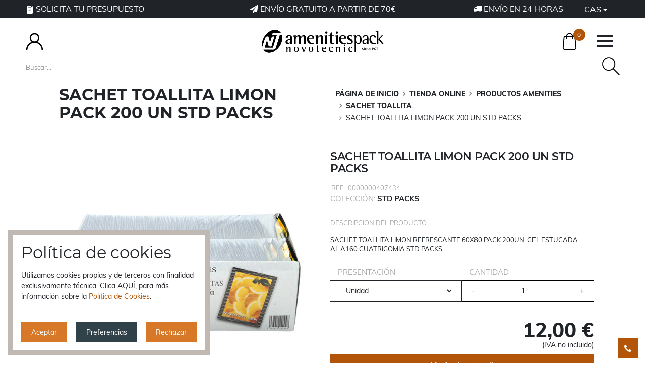

--- FILE ---
content_type: text/html; charset=utf-8
request_url: https://www.amenitiespack.es/tienda-online/categorias/sachet-toallita/sachet-toallita-limon-pack-200-un-std-packs
body_size: 49464
content:


<!doctype html>
<html id="document" class="" lang="es">
<head id="head">

    <!-- 0. Metas Estándares -->
    <meta charset="utf-8" /><meta id="metaAuthor" name="author" content="Amenities Pack" /><meta http-equiv="x-ua-compatible" content="ie=edge" /><meta name="format-detection" content="telephone=no" /><title>
	SACHET TOALLITA LIMON PACK 200 UN STD PACKS
</title><meta name="description" content="SACHET TOALLITA LIMON REFRESCANTE 60X80 PACK 200UN. CELULOSA ESTUCADA AL A160 CUATRICOMIA STD PACKS" /><link rel="canonical" href="https://www.amenitiespack.es/tienda-online/categorias/sachet-toallita/sachet-toallita-limon-pack-200-un-std-packs" /><link rel="alternate" href="https://www.amenitiespack.es/tienda-online/categorias/sachet-toallita/sachet-toallita-limon-pack-200-un-std-packs" hreflang="es" /><link rel="alternate" href="https://www.amenitiespack.cat/botiga-online/families/sachet-tovalloleta/sachet-tovalloleta-llimona-pack-200-un-std-packs" hreflang="ca" /><link rel="alternate" href="https://www.amenitiespack.com/online-store/categories/sachet-towelette/sachet-lemon-towelette-pack-200un-std-packs" hreflang="en" /><link rel="alternate" href="https://www.amenitiespack.fr/boutique-en-ligne/categorie/sachet-lingette/sachet-lingette-citron-pack-200-un-std-packs" hreflang="fr" /><!-- 1. móviles --><meta name="viewport" content="width=device-width, initial-scale=1, maximum-scale=1, user-scalable=0, shrink-to-fit=no" /><link rel="icon" href=/img/personalizacion/amenities/ico/favicon.ico><link rel="shortcut icon" href=/img/personalizacion/amenities/ico/favicon.ico><link rel="icon" type="image/png" sizes="16x16" href=/img/personalizacion/amenities/ico/favicon-16x16.png><link rel="icon" type="image/png" sizes="32x32" href=/img/personalizacion/amenities/ico/favicon-32x32.png><link rel="icon" type="image/png" sizes="96x96" href=/img/personalizacion/amenities/ico/favicon-96x96.png><link rel="apple-touch-icon" sizes="57x57" href=/img/personalizacion/amenities/ico/apple-icon-57x57.png><link rel="apple-touch-icon" sizes="60x60" href=/img/personalizacion/amenities/ico/apple-icon-60x60.png><link rel="apple-touch-icon" sizes="72x72" href=/img/personalizacion/amenities/ico/apple-icon-72x72.png><link rel="apple-touch-icon" sizes="76x76" href=/img/personalizacion/amenities/ico/apple-icon-76x76.png><link rel="apple-touch-icon" sizes="114x114" href=/img/personalizacion/amenities/ico/apple-icon-114x114.png><link rel="apple-touch-icon" sizes="120x120" href=/img/personalizacion/amenities/ico/apple-icon-120x120.png><link rel="apple-touch-icon" sizes="144x144" href=/img/personalizacion/amenities/ico/apple-icon-144x144.png><link rel="apple-touch-icon" sizes="152x152" href=/img/personalizacion/amenities/ico/apple-icon-152x152.png><link rel="apple-touch-icon" sizes="180x180" href=/img/personalizacion/amenities/ico/apple-icon-180x180.png><link rel="icon" type="image/png" sizes="192x192" href=/img/personalizacion/amenities/ico/android-icon-192x192.png><link rel="manifest" href=/img/personalizacion/amenities/ico/manifest.json><meta name="msapplication-TileColor" content="#ffffff"><meta name="msapplication-TileImage" content=/img/personalizacion/amenities/ico/ms-icon-144x144.png><meta name="theme-color" content="#ffffff">

    <!-- 2. tipografías -->
    

    <!-- 3. css -->
    <!-- Referencias cabecera (se incluyen más css) -->
    
                    <script type="text/javascript">
                        var actionsQueue = [];

                        function getGdprCookie() {
                            var cookieValue = null;
                            try {
                                var cookies = document.cookie.split(';');
                                for (var i = 0; i < cookies.length; i++) {
                                    var splittedCookie = cookies[i].trim().split('=');
                                    if (splittedCookie[0].trim() === 'gdpr') {
                                        cookieValue = JSON.stringify(splittedCookie[1].trim());
                                        break;
                                    }
                                }
                            } catch (error) {
                                return cookieValue;
                            }
                            return cookieValue;
                        }

                        function canAddScript(policy, action) {
                            var gdpr = getGdprCookie();
                            var canAdd = false;
                            if(gdpr && gdpr.length) {
                                canAdd = gdpr.includes(policy);
                                if(action && canAdd) action();
                            } else if(action) {
                                if(window.CookiePolicyManager) {
                                    window.CookiePolicyManager.pushToQueue(policy, action)
                                } else {
                                    actionsQueue.push({
                                        policy: policy,
                                        action: action
                                    });
                                }
                            }
                            return canAdd;
                        }
                    </script><link rel="stylesheet" href="/css/personalizacion/amenities/all.min.css?v=57" type="text/css" />
        <!-- Google Remarketing -->
        <script>
            var dataLayer = window.dataLayer || [];
            dataLayer.push({
                'ecomm_prodid' : '68',
                'ecomm_totalvalue' : 14.520,
                'ecomm_pagetype': 'product'
            });
        </script>
        <!-- End Google Remarketing -->
<!-- Google EcommercePlugin -->
<script>window.dataLayer = window.dataLayer || []; dataLayer.push({"pageType":"ProductPage","languageCode":"es","pageName":"SACHET TOALLITA LIMON PACK 200 UN STD PACKS"});

window.dataLayer = window.dataLayer || []; dataLayer.push({"event":"view_item","ecommerce":{"items":[{"item_name":"SACHET TOALLITA LIMON PACK 200 UN STD PACKS","item_id":"68","price":"14.520","item_brand":"n/d","item_category":"SACHET TOALLITA","quantity":"1,000","sku":"0000000407434","ean":""}]}});
</script>
<!-- End Google EcommercePlugin -->

<!-- Google Tag Manager --> 
<script>(function(w,d,s,l,i){w[l]=w[l]||[];w[l].push({'gtm.start':
new Date().getTime(),event:'gtm.js'});var f=d.getElementsByTagName(s)[0],
j=d.createElement(s),dl=l!='dataLayer'?'&l='+l:'';j.async=true;j.src=
'https://www.googletagmanager.com/gtm.js?id='+i+dl;f.parentNode.insertBefore(j,f);
})(window,document,'script','dataLayer','GTM-PPTQNML');</script>
<!-- End Google Tag Manager -->

<script type="text/javascript">
    window.infoCookies={
        essential: {
            type: "Esenciales",
            description: "Son necesarias para el correcto funcionamiento del sitio web. Permiten la comunicación de datos, identificar la sesión, acceder a partes de acceso restringido, completar y enviar un formulario de contacto, etc.",
            values: ["ASP.NET_SessionId","amenitiesCookie", "language", "gdpr", "modal_shown","_hj.*","_hj*", "CLID", "ANONCHK", "MR", "MUID", "SM"],
            checked: true
        },
        analytics: {
            type: "Analiticas",
            description: "Nos permiten conocer mejor las preferencias de los usuarios en nuestro sitio web y así realizar mejoras. Captamos información anónima sobre el uso de nuestro sitio web.",
            values: ["_ga.*","_gpa.*","_fbp.*","_lnp.*", "_clck", "_clck.*", "_clsk", "_clsk.*","_gat.*","_gcl.*","_gid.*"],
            checked: false
        }
    }
</script>

</head>

<body id="bodykukkia" class="sachet-toallita-limon-pack-doscerocero-un-std-packs loading buscadorSiempreVisible producto nd">
    <!-- Google Tag Manager (noscript) -->
<noscript><iframe src="https://www.googletagmanager.com/ns.html?id=GTM-PPTQNML"
height="0" width="0" style="display:none;visibility:hidden"></iframe></noscript>
<!-- End Google Tag Manager (noscript) -->

    <form method="post" action="./sachet-toallita-limon-pack-200-un-std-packs?ID=136-1" onsubmit="javascript:return WebForm_OnSubmit();" id="form1">
<div class="aspNetHidden">
<input type="hidden" name="RadScriptManager1_TSM" id="RadScriptManager1_TSM" value="" />
<input type="hidden" name="__EVENTTARGET" id="__EVENTTARGET" value="" />
<input type="hidden" name="__EVENTARGUMENT" id="__EVENTARGUMENT" value="" />
<input type="hidden" name="__VIEWSTATE" id="__VIEWSTATE" value="hIiqQ9cRsSzX4UmSZljyR0UtoxWB6UbBC5V+aD+ZJcl65EjYcZxAErEtX5fxuVmL3OisAXaGgQlqkK44QX55XDCWCh2HTBYbINCAdSkbXozR6tNTnLG7z2Agsc057vMFHMwHdyl8ZSv/oHSUAtEWubraCqOvHI5D+P3rVcUCeZX1cnERtQl7/jw3MoWFWJE9GbjDD2u3awlO9/WUe8asCvnlFecuhYZQ/K4oFHQT2NOmrSTxn9JBplfkzpkS/AaDOMST17cC3l4RrTL1DjAn1B9bB72Q1x/vgffzvKs82l62w+EjvWIj69Na5VEcg7tMLlOmDsD7/KTIHq0Ykms6katyANk/e681L8dgI7J0kbdrO4Q5Z4oqPrlaO8RtLxpeYLWHLWV4iyks/evZtsMH2zaJAt9E3xt7GEaGObP9ymItxrehfO6nMi898bfmfSKr0qGlVbBtKWUz0LeF5k535QLJxFzYUsnNsoLuxxi4NQqZJQKxXzKf5vt5DCLIISevr86uYxNIEpcG0AF+88De4mctQEAloBD+piuhYUnFIar4bOP0dF1ZYpTH/6tL7lApwZv45fxuavUQnPZzcrnRJ3gRL9aRAZFEsBuMWAerUV9rzb6vAeARaOd9Gg9haJRkc9TgC0GmddmAiP2pd/[base64]/Of2GFq3E1lr0qFDLGEPPEp9UZHZ0cV0xC81F7E/0woF0s5YgdRM32oG1g8vywnkyn9ErwqFrxBQE7+WCXBwjz9RRBqYEUhq26grh3OTX32BJMuOaTKnCZki2DTJpZsoA8Rgv22uilgl1dGVAOp+fRUCEOTr8b/HEj707owx6LjBC8Dep7XZcLxhrv3kf8uWGYuh3OWt/PhJxjtR8HlkXxtDmzIceTL874g4vaK4LpY5JtKdI7i1G1Bb0vP/4t02o9QXeQn8DW94uSLV77fCfa/RjMW5JbvZHtZV0Ewm9OLygBEA6yc6sbVeGf7x1ItZedS9wnXGyptg1iiwLgMHrkY+ovz2xqoFRLQxBuNHDJQyoK0bXSXczuWz2Ltkkb8wFc0jo9XzQ9CH9fF/AEXxwLMZr7t1pL0OIU44CEBVHJvwfvUL8zgcwCIjgiu6RnHtscPMExyTNIpXBsp28jWK2DwQaneRCAwSxKIJeXr/j6L3C5lQA016PiS8f/uxaQeXqPGHQNDAxWMQzWAF0JH8KFmGKbAi+HApzBYkIyhVG8trRB1qmpN2iJPvDiQG9D2823gniTiABP722g79eB3uXAZqnh+KT4L6KqeOXLXV93kj5i1QHuPaXS17ylOOjAObZgjLnVrCYb8SL8EwKg6VHc32mBpY0jIrE7RkAsqx/313YlWF2kLCjtC+cudGGX5H2nekcpT/QtZLDXKOpdViblQbFTw9DanoaMrTD/I/0oOA5I7QL7VRNguCHAwToZJQWtiJ6WBlaw9H9kRnH/4myjIbfK+qpOqrz1Lo5wtYeK6rdK6Ou4Afd2x8/pdbN8YY4gRFa7IG2QVLe/N8c3bYp6FHA5QxWJWw9HNx6na+D//KBKqGzk7QZMskgf0vvz4RwMgDRlqmo5QZfubIwF9KJ1BCEnCMbzRel+y9jtciZkPXP68JCr6iq+xXu8vRRGE5OSFygY7mOKKg32tZLaik57OX84N1h6gKncCpvqMwCmUIsI5oFlAdGOREz6fAKFMXzifW2FxTZICOvvE0zG08YKGO/J7c5KyNGdpMgmbRBhgUaGdWzey3/pwNLlbUZdxBoEkY85qsogkJja1Uduc/mck/YQMb/sN2j7pQLo0Lc0tePVw/+jnsdM71YUkbJ8RWbNotW+VC/fGphWJRbPM0WOTgYdujV55fVuDhmQ8NzNuhH7MEsv+qpHF3U2CaUkc7qrIE041EhlhRXZoIkhDaKtu4a5wd5kec9TVvqyzsNfQugbgmqZTNVSjlU3ITsUIr57Itbx52J4yp8F4wMLRT4fieD0ZpRuz+Ous/q+/T3sZBrXZVX7V5U1Pa1hv2VAXojVdNKt3JRIb8F/dPJJEr4N0Wws3CZdpj35WxrrZOt55rMCsuYuU0hj4MA0JatqLEz3LWdiM13vMElut83hlGn+YYmNuAl2LrhW8rgP1fSwywo13B2IM/0XjVDmD6fi5OMrMJSkyqp+j54p1BkfqValGBEFGitA/tfa+XTF5fyXvD/AN7uKz7B2E+kezgTr3IgKNZLEuf82F2EHT7dxETKWn5pt3vagudOEYCvlqyMf+ezgRL8G99penhmwlCWY5d1yKXjdI7Ivy6S186yHVTDaJ/Ef/2kM5DK6I7aieo3QPv7jI+mwIPoZ7dmvs5KjmTBBrO22imtaW6+idZ1Q6NmyOTwF+pIh6Rv1U80tYnu5J/KK7QQx6UMtAtJZSfFl9Ph8r4TharnYxLhUkg3EzeefXcQR+NKnlSC4wxCDSoTX3LDSzUd9peZSloCBQPP9rcZF0/WDUwkL+fyeL2m6+E/257R6iqYUto1vWpHGtil9t9cTKq1pVonoCnsLuy/ynzMbQ2cwZhm13MvKXAKGp45hDD3C7omNZmEh8zTn6INK8AJENszDA8ZTm7h79xdYgVavcxnetFIyv45B77DpZtIt3qpgvxgyIHQyKHbpddFYRa//ezwQkDx+KSa+9UkchcbXbaTae5pVvnoG5v4sA6h6NVYNJ9tbZycDzvVqLtr4FWIvpfgSP/i+vD0ZBIxhkfxVm2s4fku6skkjaw/3EgSPOBDGzBP3ycO7E2Clk6R5LTZcEVBIyqQgb3Jai+9PzIhCmgNZES4RevIKWjGqTLXZB+FC/HHediOpJ4lRd749Q5CsCq2ws6/+vf/M+0GOtrcxLgFq0bhTp03OxAcARZyqSbLMKyuLDa3EFMYeE1vvB97Bp0ppjTsl3sTzwy2xdld2A414zzF96o8b/vxoq8r7GPwwZWXmrt5UXz+g5DgNiKHvRhRCU7AloqYKBYw/Nw0NdDNdqdgnkbK2FlpuLF6LspihLi3ImITGs6l7HSWyuH74tuBuIPP5AmtmuQtx3LAE3gLvGu3OBg24PFT5dE24XiYJx5WepucKZYlBbtxrGCihJHgg32b2mQFb2Mqqwn81QOwLeoc1nQDVn0buetX6Efu8bajt/Lkm/KSPG0Gnc5FbTnfpFcp1iKHuurSt+P2zqhcNpgwJFqgmEGgnG6TfvE/1awpjA0Yql+iO/zqsPmYPkRmmBuh8lm+smCbPyQSctVkV/L05RF3R7d/3LN1E4lCS8TY6Q2ZKKHmWTAxKqzO4l8lCMCigtqJ7wlcY2aNyE464E4kuSHMYg1RemkQGmGLVMDLTqLQ67yX2Ams+udq8KqKxD1LanomDekSS2Hqxil5lBXBI3CtPKGHiYiIGaEY3SSQwECYFuf0EZSzl7W7GIehf64oHhZhAkPcnwDH/[base64]/E4tFFwTmbufXIKBgXl0oaw6sqcx0gR3ivDg+rxBWXh+wc1+2pPIxyQS+BBpYASucsb/vMPIskn77RY2MZLqkZk9nYE0jDzIFvMpsntZFh5+Ya52JpRbsi5e1L0sLJGHaNB+nKppm8sVuEx/dvinJSJQZO33OC0mafrzS2Tp/VBEx6H8iS4IPJ+DPmukk/8ZIz/8V6F/qVv5BGdDdkpvbjFISe5jTNOMZG0kQmUmtJuqF17Mj0N1Wq/hAV+0dYHJewEhwaP3EK6IpYlrwZWNXDnMAwMyV0LbA0q6lsk7cX+gdeDMAu256JLIzz5X2ijrqSqDs73wW4hWftCR3f0TQ7/7LlH1bi28Q6+sN+kPKeSv10wNDn+G/ZwDPfOhO5cpdRxTJqbSQSGpJyf35uOdSWdtjxGngdUifDDjittQPQ9tETBQwJvYj2VOZuxRDbI4JLE5TX2lCLXeOFUTYTSsfKqXdg4obEWypwS0BLVZbs/LuXEsTmEBnYxfagzNvTZCqE/1iYmezR7iHFjU6PjzYJnLvIpUgcgUskAqyN1QebfPSQL1+dzOdUKNDpS1+wQuqJQ8/QWsssstNdxnUEd+ZDJ88xlzhGE556bHJSv6B8J1ieu6YgI1j4o+aeH6tUaf5CAGhUmwSGnMZ/RRu+suN0uQOBUX+IwZf9oCqx8xqF4LSbG6VeYITlZbSCu7yNRFGgNxr8BlgRZq/RvaTloXEwB7N0uJ0xrOrLUeaNwbkOYdO7u4px/NnJBneH65TY0rZHRmWNViX3Uf1qR33XccTRwsBduhkLJwnJL6RmDLkIQ6ptzllm51ze1+umXFob2y7plIPLqR53GxPQN+A1fN6ntDhN32OwGo6p4lSO4qbiKCbnnY9FCE8XYaMs3chFZOOeqhApxOcOdr/oUkrKKzg1lvBmpRW+Xz6+poZ/T+pZkO8gOaPIgw7t+Xc2gdrNB8BSJzh9bn4lnzdfvk2dR4kJx6G9Q0btAC2ViFPG7RL+jHFvul40bpVExWc+S8rjBwdp2bMo2reID8P6cWKtxHUsvAbKwXUm6wrgaQyV+2Bx0QWH+w9/khEB/p5w/2tBAY+o6KuUEsS30s+6Lew6SNVs4EFcmJQuYUlTatvZSx4n/Ckkp12Kshu6m92WBYs1vQiGhJWZPLeoMn/SveTTBBU7jb8I8+a89mmO+AtEVu7XPeEi5p4gYBkkdrAPJXeXtrZFLjFZSHi65J/r6RCCSVkekHTSOx1k0ndKuferIDEGZ+qQRYgodLeHqN2Zvv/b8wYDYd9KRxYwFzPsaWw13ZVUDVS1JLSf7LWI8zurTFsWR+SXhriXwpHHd/SYitJRnfnoadtBpTCYlC2LMCB/AEOb/iOAre6MbmdUgoKAY/p4XdP/vUFyW0F8A+CSH+ftH58zsrW3sr+/MFdrcF8JXyCM9ijkf4YbOCKLkpy0lInB1w4HsV7lKOTEdSS+PsvO14ad0ymROhjG6SnqbOJ5Wa3+7Z+9EX72iGkpIxQFHNOQ0DbCHShJ++jfNtTpMhoT+6PYqDs67z3dmfnCdBE2nkafBLMM0g9JZzOFmk8mz7ndsQGqi/TDuF0dOxs4qG3CNOmX0K6f8nWpSASP8qPFuxOGphCEzKZk/yXQsfswacedSsSpmRPxFwBNHTyTpEC0AWx68b4nTgYOcUMUg/lbWPlEGoyGsZSqsK9tVmEBdenj2tc+Uyl5VfhcVXNAYliLaPJhJgibXLI/G4wcxw99UJsqUH7QKPda1fYUVdoZDqbDsU67nSRPGPrdJW3Q3gm5nxRNVe9To4ThKs+mjvQdBCK/a7n2z3mXRgyL7aqaih/[base64]/wrBaxqg/Kn/c8CThaLR18CAALjxlMN1ON1iNnFLG0XodEWb3zj56TE9HYBob8OFGiIzGgwbQbb/LGhyQbFAGsph5BFMx3jimFjGy5oPdhj6cGCFiXLmUwNV8d07o0buCZGrB4f86sbYa3SB4vV4ixYNhuAd4iby8F7RaREzUP3+LELg3wv8XrxXalkHhjW5K/b8lfV2dXwmnvxPa8mN28QYmn0C9NzXIf9sC0B5IJfRZ/olgBfKpygOz3dDKHjM80Og6+w0mo1fl73P9+EZLiyqZToD528TsifERreY7Q5WfVi2tGlLipjkytV8NVAXBJUVQWRtkkg8ny9Yrj3ywS4QCW/d3zIp6MjP27kjUZsJdoU4WYnqcOsFrjt8wqu3FFzzXVkxO/tPBOyYzKtvS2JHm2/X/FEhjfJx99zBpZ5zekOrgdhhnLXeUQbHCbDGciClg0jy22PYzicVJ3Cfez/mTdXCSiLYF11+Kilpi9lPL4VZKXac45FqipgYQrHNPgRjVpIwfqDBDaGZMLyjGVaWzqbai5W7zt9zJ30l9s9XvpDg86xXC6ZoHnBmIRo0H2CHF3+BigVxvQwQyBIPFmMYt8ZqJ07fTt6GVFe6YqlR6UsdUlBhD4zf/zVcbYY/l9VHDqZjU4Qf0w/L6owrPZH4KQIIDlO3Gwgf7wQF7NhOxYyzCFDzi4EUveO11gLqMJiMCVGON9E4+gMIpPrXd8rzaXEYKDipHWaTjiXbwqFOwWd0igYfKjhy5Hyc4qzY4fG+dS2jVnO4kMXk9IAThQvXz40E7JqTvnCPC/XSS17C0vN3oCRSi+WOKhR5ECslekPYLCzpq5WPYVBR2cGW0Wliluk6Nf+0RdhneD/rzVzpLaHG+n1ou/FeL0V+S4K1nHX6YN7A/uN9CX1lX+BRQMUfFS6vL4PT2u2Nh+cR3zv3Vnoi2UVzQFfjtIyibPrR5N6O02bih4LAP0gaCoBhowoZDWE9/W8YXdz/IrUTSc0UTuxMuiOARyf4uAXXI+RpvJKxiN4VcvmuMvHy2sEQCHKPM5Ds5pNqBnxZxvb38y5fQTV/bKYJ8GNTXwbU3CdWVR7HnmCNCIlsGp6e6bBVoamKlQk543bXvRBVBqK042+IR+B2bbrK9ErYotgU30VdNSS5Z8fRxBbyvHrJFEQtXWyUt543u0+kcSYt1qmvlhPZ+LyU/oXEnZvxI05/kGyZ9FfpvmjZHzuVR0YGt8beIUjetOiaw/PHghpq4y2K/lRl8uhwgW6bguvGyCNf9HA665z8DI43Jp2fbOzQymlolDaHj0RPFsslCL8lwfLIci29v1xrYW3fNm2GBa2OwzKoQHSNGmolw/qi/[base64]/vJAd9aY70isqVpl30rVa4B33v1TaOwNT1erLertuLCkOUOYYoGnfdtUHU5+Nv0x1amYmATMpHVf0bu9I/U/ZDoyK4vP7VTiHs0kU1SVEpfq0OqKg+QO98s01m1CeD5oZzyS7KT/fWvaH+uQbQLEe91mBNC4Zc//XDCMiVGpjMafOTrpe8psipqMJ52Q+VrkpBxHSoHOaxxtq/[base64]/Fx4qH4tdmGa6zBEDkdxtB6R098w3yADnMxnqGO/4wktKvhDndRJc4IQEuI/iXrMNLQic6Bkds88Mc/cuxN79b7RQBjU0MG01zy8VMQb6q19FhUdnMFb0rdg0vkGmlmfmIZfZYkI8V1TeEGHPETvioH/CeFZx7w0oxxtvp99ozIrCAV09HV/HLgQ0yOHiPQ4I+KKl3zx8c6yW9P0Q3dgdjF9C7EmxXziX32vxQicXWJMAv/06yEY1SZ93GmCfehNXEZIn3SlPhh/JgYh1F872QdOyVaexXzjdE9meCWkOoa4/FHijS6BTIitfBjBuJWtPYt4EHWlsba1qGGj/tFDDt+ShNw98feSB64r3ZZfy1skWVXa0N3y8aa9dpj6rIyZjcMxuwUYxBFSoQuUn+wwtUyfzJ54iwUtBEgRE/aMDoDybT25o5O7/J59FmoF94UAcIxWiJSVhguf+FNckDUAFvobr7OV5wMP2tmHKFFhZNBWboKxWjD9vI7WTNXP4DZ26Ovf5Ob4EOZVw1gDtJp+Yl8OgPToaGBxuI5GrNQB7jM5ZyQIdOhO7YHC1830tgFQDbQeH/8jWx53Vxq1kfOe61H6N1W3RjvjfxA+JzyHU0K3GDkiqM5H/D6IMHWgED4gftiTeU6ifBhomyyeOhCtxNl9bWyIbLtp49OeDpdvzVAV01VK/5wteLueEmr6eO49V5usOTPQo/WyCXv82nr3578o3xT5uhDw4kP3NvHxikeiNcFxUm/qFsZSRb7H0WM5IgPtlneG8M2nZXGpaztnqdy5adoCdUv/dxJVkYvTXIyr8B/0G2s25AUSb+rjOtYSyzVLzGYqh2SjjMPRXKa94II9jD6t2TzR6ViegyQiHaLzlTEGzcY0o1t1cgIISY1uJQwkN+tEMNkbMtcuSE4/[base64]/lDndNMxHYccKtCL8IfgEnwys26RuKIH13l8AdVsBpiLZsw2MPFdmyXmzArQGjckMlrGmDYqvJrK14m8MEpq+fbrE+OSPRfKP669ptUQCtoJt+x63YJ5/FKt6WOKgLHFkoVZ9nNdJMGkmrrEcFUyd9Qb6QGfNrM08G2bNgb756OwOP61o1MowPJXVzRpfP4atbKMY7qqZNhAEm/BcqcWoh2eDEwcHTOuzb/vkrkkplOBDqZQ0NW02a1pU+kXYM2F9IHjtUtl2VgWu9PdF5No8My9FQUej2yhb/vfzcYXAXtBS4z3jCM//uyADrunZc/qllA21kufLqFXMjNsyLktiJ8X/PeV2fTB/ARwmaydF429Y9z/s9I1HSW3kUn5xKLj5g11l2moUIIqUsqyoV20M7RGQj69JvdjBSWb1ZAz+gz4AhNmW6bB2ekZmgl/aojHIZy0Ut+ldxI9eTQ4x629JjxvzpVuYFkfEndQ9Sn9UqtqSzjUsxOa6qRIsTsQM+aAEOEJdsyp30b6X4nwSAORIP+pmMdg86wYr81Vcqe3zTOq0GYmOTvqOsCVtoNTemj8W/q97SKfsn8W81nuW7Nc6hA8Di146CrpyhSUDiQ9uJpBr8ID2vlJEOEewc1E7eSBqfwqawWV7e1WeGO1kJBB9iqYhJ80HKxLfYigPkAM7wMq7740VeLl3EsaFlaOBFA5rvyVdmr0e6eHUP5o0110GqtQ5SSpkwsKANR5QPnKTkk5NvO/vc/a/JNYZsI3LzfupoaiVt89FoZ0kb6ZDNUNKJ6nXrX8EJ9QjXMa/BRHxIEn7sc4GHmHwzNc48LYd3FvCtSfSEpUI9WRGg6oASUbAe7W7+q9atRTU5hcjHXxHnb1tsXviOnKUisZ+7dkptKfREjrUfbLW97ObwIAFYKbNszuFJJ0wdxlz0WD+uwC/[base64]/1Tidx8c6wz+pipN2Dtxq1BJBezqBUN0ixDogzsaKnJSR+vVH6gZqcdBLc7RWYlGmJNCbIdV9C8B9ol1Q5HAOXnFQZgqLs1grUENBrQVwZFm19l7DKDwQaNvgzt9QjXI19q7CMTZlg6rSHJpV/[base64]/xbXdrMbMFC/FsveqVVUBaTrCZ3vBcrHuOXFMFLtVjK2RVkHl7QV2RzHQ2f5AwtQcSGCjhJ67mznClvYGSc2RtTDqFfanu/2TwN0Kkouodpjq3c0F+S4Ne0ykYptw0OgiZVjMEVsFphDzBVD7SzYTPxAbqUc7dKBQ8l/i79/ue/ojWbtYRNUvyDym4mt7DPsuo8JHletL+r+WH7q9HpG2VxaT8cPoeqZzKoFsnS6x/qPtx4heUyOQd7l24ZEixLqnxGITUhlmvBBvYoWiXR5jt0CuAbSKbj3olNZIFRv16t5O1VgY/flBvQybdKUqVdwkEQc9hv7yfEHKSqVwVzh7DhiDCoMuWK50/eJ2+k/OgNmv44KyBI07RsOuRqQFM+dumkZ1F10iZWfeLCl1Rp/5bhqTiO2nMW9bFqEg+qbfMP36QVhZN/kI7/rK+lN6dZdmxuIPxSkF/z1NdKlft8F+0Mt70XDE3aSODQ6Bd6iHtp4HMn35oP6hsWcM7bsBehL6ZYXXcKTu/vfTZcfLpZbv0bNOPF+KJrG97yG7E4yf0TG+ZNa/aPwuU4gVdXnim21H4GTj+FlLk7stwuYhLMSZxPTTfGYzA4WAqOUQlv1zPO+A/re5HjDpfUdW3caz+5M3fk3CuYcOBvMvel31hKch0pncmg5Nu82vIXR7p8dCci8spdOnifV3Y/qHpP2UfQHrDrQURUJYiARPkVEVfSWHmJl8/+mApqUEHp0GrkD7NX17bFuu4yDjOpROiKG1wcwa57DNPExdaIburA0B/inlJJOCtOmpyjZDwidjHHY1ZPGYTXfeFK+GQgFsv4HVmafYK3ZWR5y0OndrDE79Jst/7thfQ3ktYshobsHf2zzTlJcRPvfdEtSQrHxULZQ1fk2iWXyIdpzozhcCpuGZ7UGScFJSA/+MO3tQyT6smGY8s/k27ccsMWPLnCC/bva6AQ6zUQ8uGrHOWVSkQSYEfUs6US8R/X2nsl35E5eeB69pjIt6y9+PrwIcunxOuHk5nkxw0O3gVIDZV0nk3LjGAg9GCe39IjRtcGjVawamKeu8kR7gQRnFkiryy5U0mMZrPEfuSc0TJvI8MH/ONqFkv1PKnKItIgSZoVGHo8stmx2TOfsGlbmFezOjeIAwfqX/ut3qeHSL1+N61XSJ6FBQNaJ0JPuITBX7eI5zNXtiA1gf5KDOUs3q3Ud9J5PhnJS6fdkwrgh9YVuUzMVn+Wm+6lYEod/XpSL+t6RfMQKrmmqo7G5GS5maq8rmKe1SKdNZjIDsEHwzzHab/64Y/NlFPXgknYNRoO/ESHSDFVx2c+fNnWMAGcsXCGWUxm7+1WEXvnuRhcUn+ZZLTnnupxMwqgzmovA8PiKkQaMmeUBRx5V9krKiOSQsut171+dXdOzUJoLsX5y4oUtLaaEarF/SqrWzdoV4rNg0aHdXj6bC73S74b9pKcXo9tRByJRthBDhgad4l1aWvgYY4GpGu8HDvFboCPuPHWreVme1+XMjoc4vTq8oVVk9mBSNYbFKur1vFWMN4UBUW4SJK2/BHmRos2uYKeYsPysNFTBX+SefnZfmIF/UV0HxXoqlMnNyq8pcc61AmG/[base64]/FtypCRKFO2hvI/EYPzkIxgU/bFrSzKfnf7yWC6w7vbezx0/UAJ7p9VelTPiNwoQhQt4rsej/yYZ+dMQc/BxQtHH5BNtJ9mPF7posnLya6Q89uy5KfH1G7QYZHhKPcu4Ea7Z4HmJxEiv4i0SgAXy2Yqocsg+eUvEtcDUq5EtP4adIVtXD3rExgwv9J9Hsu8Riy9Zeb+S+k0IaNST3D9dVK09aa2EvkbnOi/B+5SG9VmSscQpXNoMZPeXu+8Fd66mJQVnyktkur6tla8vx9cpYfxNmrpXq8BoLS5y33yCagMwZe/YLgQrOb/K+VF+prMhke/RWk8USb2zQdE3S+B2WUpoCmML/1/6IiEQBVjP9N2+hQhiMUPMJqYsFkCod0JPbjMQtuxEtOjOazhraci9sd3C5hTkZq1VTaiHcJHvRfA9MJ23po1Lgfl24CPoIPbNpzK98XYRWKcqzhk1J9iudKcxjQ9rz6vez5Xw3GE7AEgfmbRATmIDVW92q2gCxqBKL1P2dfiPZxnKAOhOq3zkNaWWasz78Ix/rTp6EzYtKlTt2FAOwWE6tNZla7R+wcqCiHZzeEkiek3CCcPY/CPvdEAxz+zfYWNVleJeSEXdSKvDjXVRuK+HT2vHC3N/tZWkJFn+Qvkuj38YT2h9rZbKolZ8Wzmw+zGNEfbCZLWMxhs1ukjSyaboOLZKAyBOtZSIq7hjQNHwuhS6MUIQgi/6HJ7nvVliJYFWCEJPjPR2dZiFNy01pu5716AeCKiWL9gURHif+tYp08X7spK2EJYnaGeMm9BZk6yeFlioz7KN7Ohd4QB3Oin2o1sS1XcRN1Oo0CDScO283N4anpO+tflFQpXlINZmdllxqhb37XoNHPJ3mNwlMX+ZIPNqqqWmmBJ+1iOSLQa5ow7TF9G/eDzglqhCPFfNUtDkbJyTIR/mkwWXrQkLoK1yc/nFK+678mMdIXn9WiHDwNJvnY4tbB9VW/CX6sIfdK44Ri7JFj3kjQ5ljIsKW/tjTdD9RiiWHYRADY6psmh4CSzYYYy6QQTW5GSwbcU3DEdi/chDAW1SmH1nKSfc6rK5xYes4Pxu8VQf//aBMhIwL7kxa6vozTDe6wvStyTCpOTb1QAuQTEckQttT9W7f4kgssSswE1GPvQ0l/uVumeVUFDv2cSSr/hybInRp8Q0L2n5zh3GhgiRMdAnWG3k19rCKUdrVWinJwtMIqyraSriW8JsChJvByxkUL2foCsWogYfhV0jQDcHk+TceKGbOgJsDJsVoRF/AzjuUQkVD2rtwqWGRVKCXm9lVJr4t+9/o9yOgPymVsIg4X6NUWrXmQDYe4pPZ+0xlrQURliuGWAVOwkHSF+4VbaMBLqDGLKoK/su2og2pQBWryvlV/[base64]/oEr3iHjqycufeoow2pelKlVIQuZliKUHwPyIcNK3eydjt2iySvtlnky8R9lRXZFXe+F72s5ScqJ+cRsMg3em2sHt0JcfCwgAIzRyH4lTh6dgdnCEK4hGZshqP5QZb8lm9PBGXSoSQBVNJuxcO6PR7AOzRo0MbIl4CBnzfdoxdH+qfm6poUmI6UDAGVzQLhWp04LE/[base64]/EKgLSn2n0wZo1ED2w56EewLF0Qec7HYh0k+gHMqlW0+wBNDWuMyOD5YrjU0+uoq01hQYz2oqmZjjEW9SVeurVpcHAJZu3wYEfrNhHEm/iqMRCNNRtx7FE0QooRx1EWK8i9mhFbVYjD/wTDKTCNnTym9e3jL/Eywpizv8roW+Ng7ZAgS5HzwqTsG+QRQkHNjRlBmI/XZzmswpz/jjrBiqF2oIVM0r/tnogV+ax2fGd1OzxXVbLcsnzZ+ixWjRiXbAbxMtQLthAmR1Zx20hrur8Zw3oEL7VNnvSMxT/ujFUjtutVaem7s8yda1sEDFkcSunza22iHmDdr13nO/Nv/A0788QCarld85rb+IxbAdgcc2/wN3ZIQdUKkZyI1tSRtyFWD4cbCHjJMtj9+F+16XeLzXYRfmzR9LbjC+3HoiDJ7CDbELOOaKHq6Y++9sc+eTgCkKoe3e/sVbj7KK/+MRx2vFxthUerAymUg0BeDe0nhpU8H9SfW/k/zD1a+CdzdKOVTWB57PvJEA6SA7ZeXqfMaArfYDrkdRg8zKwaFUq+qHGMZMYvVvzIQ3ircDWLQJyQaPUpKGtzBtwVHNmf1Ncpm2yf2XyXDK4cGzeoWowvl2ER100ZW7vBfkJw0XXFnta32Xj6aUcah8mw1WE/OiGcxn4BACnVFLCtwqXnYLGUlmTiqh1qy0fqZAVLjrU1lQEQqIG3ldH+RtP1BUv4FX5SUXdhwIrvTKEmxP119S5CGRm/XRFVrIEVCabwVjzjaQn/nqzqxOrO6vjVZsVXFE8w5mWQl2Wvz0BAQPp1vYD5xyAV7u4QfGjKJJFFkrvReQTqii5bQsUfIGS1hoeCTIk4ruKSpUtun5nLmmX3ImJ/H3Ha/CrfYVhqgbvT7wLa43e/NJNpyRJaaxv9dBMY7kfPLdJCb+g6fcLfXEy0jqwrvBgoX3HMCAUa16XPXpuD7G159bZ3hL/nQUvHd/mp/fXFBpZ+Hlqu3gwGqi9JnKCCcOGscFy0bjyvC44JXllznDf2jCJvHrfoexlmsrb6B+exJuZPSARgAxpCXtyG3deYaEpmM/2HHAamCLEiTMxaUBRUIhKRSg9d1FXARxttIq3zp1SLf/DX5i6wM3jWkc91G8KHbWAjMbRCOCIHxKaGjk9nbgDzbesRodV3A4KTLVjIY8/8XW6oQexU/iq4PP8elRlWGk0XSFV4xg3k7/2EoeD/9eUfw5ppf8qLSwYlEbEtVeTTR95Q7RyboJMuSRXKl5GXBGHZXYYc6sJkAIS/RJ4ucXfUxJTVDBAwaMBp335NFC4pJzpakdE//Lwfg3HDRyhYasKE+5ofpLE0qNwlcsnuBrokNz8+9oJIzKwQCzuXX7CuTLww/v5Kv2fKNiCpdamqUquEzZHchLmBIkkl3GFNaOgwu0hdT8EDSSQtVfk9jNzcaH0QUXHeJwGcIC6edrY8E4NpDvZDTn/J8mqRu7bLp1bhJ4Dlv+eB2bs1bPassqI0XqaqqYdNcC/0/ST/D8FejbSyuLb5JszOS1CXEiY/S32jA9wmV1DLwrOzFXkzkuVXnmz5RZcm8FgfaAFE7N+XaCZn85A+mhcU1HhYWH1Kr8h8U172k3xwYuKVSdVPhG32Qw27j8SQ/RIvpRWvds0fSn5t21c6jrmPpUEll6nnzq//xrp2wjIDUVNCOUrNRivYBYzJ47ZtI51XfEYEPgTH1TyQAjuZPM0Q+HQVAZulHW6ZB0Cqcpl+dKp5ZjzO3m4bbB1ZtOfCCJu9FZs76XWzsPo6DhHu2Bztf4IMjyqghLrMmk3uEwUbr7Wx2Bq23cAc+jvmqFaHMCeaqb1sl38QUcZqjAzhPE9gDKX3sKUo7lrP5H/ZZw5BmDRPtXe5LqPcEvn+HYcstRRUCwsboM2R7Afp+0glF6KfrU9UCR+riBpFue89abYARp3wq5Fylf6/0y96FE4JHd+Lzy1Y7+vt9G4QhM1SGZvuEu9tgzglTSd0KQIrpPrAPViOH7dl1cTiF6/N7EApa81IHVUUUdu0gJEukZAU52oJMvE3TD+hI9fmJaoXInJHBnHaQ+4PfOCh5AbiK66securo00cU0uy187wtyq7ts2SdK+npEU8WwbNlMUPaIJUAiLDYagFuPmxWJxBVWKuI9apHR4FxtmtDpk/KxCDv+8cMnDa3oSfxB6zMSNos2y3DmfR3AsKm1N6rjmVjRar05D3qOH7bsGUVftMbFVYLu+0EDHexB48AVlQjDftMoWO466Czx1QL4QoJTOM0/uqxq/YPEn3Uc+xpczCQr9JVDJsR9NXLpL0GbvueBOWTsMgV75SXLlAPz/[base64]/fvlfRqBpvuKvp3JZSriq2eOuA/jJ8+4FSkVWMulM3meVFAGeTHWVZgdWvF2yPOqMfu9+d8LvvkNj9PUPmvupXCAkc8nChLWlQg0Kq5y0VCPafsEFpkt97S4XS92OG20TtbSOCo3X1vpbqHKK8/3VLM1adFRLlJp3voeURns4cf9ARF8TpCC1bPgcu1YsX6k0fjYLUMxDN4Q8xxhZ/B0K2YvdSU/UYe/2ul9DlPnK/oZLtwGE1ni/FatgiQDqvzT9XUsuk8d1rgRSgsUvjhzkyr1NDJDmmMssUQ/CydAnfpqMhWJfxCr+O9e8zCgXYRg1rNloPm9QrIrwGMvVQw/yNHdrPv0ezs7SjIzFvm1mgLkFZaFzI3BrORNcEvrMGq0DV8sB89+20j6lZe9cW6/XW0NCMEXg7nnuo/UCvKvrafoBUNDec0GevN4tw8a4gaRonwTdif/7MA5OIKuK446wrOg9wPdomaazDIsm0GKEbcwPK0b7P3gCTETlEeZY+eintLAIVWoSUh7yDsDQOkaUJPIGJUIWwinm8lwwbC5ylOzuh681Syy3U2BdyvQAWrhUrfXAExsnKTPvFTetnYSkgvmWNipxJDCA7A1xAclB5iHppNjlH/bk0SkWo0E+YRwAp/7KXmSIxcNXnY+DEZCWnBeypAn08o/S0bNfAOwHNnmQZNbZWFUwIFkaereDlM2ThmWLJH977CXf9Di65YDQuB99zsjSSJnfuYfnq85PYr3naTRwDooWPehoi6S5FlglQo0367D1+lQ8zZvxGMFNhnqNOnoNkhAGpAedTWiuzhugNnsiWjyGAawipFd9gnbFUgTUIKS9PaQKRmNQRMcyIQuF/YgPxYVsSXD3DdXQVopC5/2fBsGSPh/L21XOew8jBFbIali8+AzVvvZMCL36kXA0RYmNbAhIbkHy1CE3neu5tk7xiMarxMiKefH5yFu1Frjq8OJHwSiGnFdfuOTo6eQNH5lIT9Df0znnOz17M/1nG2QhStRtLUbo21nEq7UdeS0e7dVYIROzEdenAtVB0M3ODWfUYJEuPwkCbEeEjO0cp9xAoUOcjuwEt4+i7cYNSLGJsW1IOFnWkHC72EjgOuwzJYR1iAIrGsbrXz8RvFLBAQO1Am9DlTbdVPYXLmw47Asr7xWksXSG7Pg/CgDiO/jvs0DCHREv5hj0LVf5xxipzFWJNz86aXGTFKaqMIv9qaN93FnHG1ERGu6ghJ5/x44+JZglqsF/0nZAsokA0yLPMRUUM7oqrXNUY0Cw92o5a2XRdHAjSVYKIBSwlggdkcCDPviCSZcVKp/Hx+Jagq0Jskn1BJmqj//y5leTYCfo1XoOW7fVaImpAH4W/4ucCX1YxkQ2IBzup+IdG/713FQ8YYtvpbYrZIgY1+1GM4fLE7ZkRBdcDR7qXjb9WAt4XYiG0UT+Qk1CqNqR9F/vVmkXLQAW1EL2ZAoyRBLhuF7HJ2KMWx/Ww5482ugL/[base64]/bCoFOImVAhgD9uCGMMonvLTOybGznl354afRE0Hk2z8XXl3Y6U5ST2P6COerQi3dIqqirKotXuTJJdv1f9aKK3EVcuH2JDQJH/[base64]/0xKjTpE0nkXqvHW9WSAtwgsODCl5FMFLJw6BmygG/sukElVzMKoMjx8y8EhW//nLC2IKWqeJqCDjlGnAJpIQ4dqIgFODkLzFRmV7WzZailNRNjIvGzpQD/oOsbAjhKTHhQVvp+MPFo8yeVwhVjfZ4M5j5shoN6/[base64]/EvkA9tLfaUWQRUEbelsVOUbb89G7qWP8dunwiRExwVjea2D44OfhNsAtvhCeO4+TL+RcKAIsjt4GWWsOrtzLNiYFHDSa0eZbT2gc1ioY3QrTElWYoRhuHbR6Pv7kdeW1MTuve2iHwhiaS5ZOQjtCiN5AFeuy2hAfTW1nzcTQvFOTFNkzkRkS/oYjZ4a0GA+STZOKpKDsx+pikAuAGT2GbDgS/nZvXaMMvNlZD9Wq3hzaAgYB7AjO1xB8uUXtYVNumd55el81BmP7QXE3VWLGU5AGzBsugm4OvIOizLCU/Cf8eCW28jBe2/Q1IGFdTrBcAvr0w+ArCxQ34PUgHnkyJMXVGRdj53FmzmJS/uvgFD7LXIs=" />
</div>

<script type="text/javascript">
//<![CDATA[
var theForm = document.forms['form1'];
if (!theForm) {
    theForm = document.form1;
}
function __doPostBack(eventTarget, eventArgument) {
    if (!theForm.onsubmit || (theForm.onsubmit() != false)) {
        theForm.__EVENTTARGET.value = eventTarget;
        theForm.__EVENTARGUMENT.value = eventArgument;
        theForm.submit();
    }
}
//]]>
</script>


<script src="/WebResource.axd?d=pynGkmcFUV13He1Qd6_TZOreCMfE_okSQlpLnz_0GtOssg7jc9BmShVpTM5-pjp059oGjPseYvBianJUzhp1Xw2&amp;t=638901843720898773" type="text/javascript"></script>


<script src="/ScriptResource.axd?d=nv7asgRUU0tRmHNR2D6t1Dv5q1mUHm3sqfT5Y__Hc0uVBFV1iPRA0vugDCoqdiFyc4FSZ6_Gpu2xmpox3YCwUSe0Kf2Y1EmDYQDhdu1PH_mHpSjp4GngrDHQK_dFkJkxOwJUDcLzkt5gjDm9RTsPPw2&amp;t=ffffffffe6692900" type="text/javascript"></script>
<script src="/Telerik.Web.UI.WebResource.axd?_TSM_HiddenField_=RadScriptManager1_TSM&amp;compress=1&amp;_TSM_CombinedScripts_=%3b%3bSystem.Web.Extensions%2c+Version%3d4.0.0.0%2c+Culture%3dneutral%2c+PublicKeyToken%3d31bf3856ad364e35%3aen-US%3a64455737-15dd-482f-b336-7074c5c53f91%3aea597d4b%3ab25378d2%3bTelerik.Web.UI%2c+Version%3d2020.2.617.45%2c+Culture%3dneutral%2c+PublicKeyToken%3d121fae78165ba3d4%3aen-US%3a77834329-9f9d-4011-8eac-a82ffa414dd7%3a16e4e7cd%3aed16cbdc%3a11e117d7" type="text/javascript"></script>
<script type="text/javascript">
//<![CDATA[
function WebForm_OnSubmit() {
if (typeof(ValidatorOnSubmit) == "function" && ValidatorOnSubmit() == false) return false;
return true;
}
//]]>
</script>

<div class="aspNetHidden">

	<input type="hidden" name="__VIEWSTATEGENERATOR" id="__VIEWSTATEGENERATOR" value="90059987" />
	<input type="hidden" name="__SCROLLPOSITIONX" id="__SCROLLPOSITIONX" value="0" />
	<input type="hidden" name="__SCROLLPOSITIONY" id="__SCROLLPOSITIONY" value="0" />
	<input type="hidden" name="__EVENTVALIDATION" id="__EVENTVALIDATION" value="8qgfvQBqqsKfywe5u13NimDor5NBnwA3grOhhEcAWOMZZ3XaH8BAKbDRDntpV0xz22cGgR7116xs+A09GEtkIfaC4HqWsjWvBb0DuB5PDizAuJ/Y7GF1I96vlnw+WwlzCgMJ822NjuemnL5Fz8BdwIzDHH3epe1Y72yiPVQD9GWpmF2yVdx30dt3Nc4iNo3mY6dcg1lKORuWhP9imZV6bNcw/uD37N4uz1oMs+NU33KyGUDJT933gkHzDYFEFh9ZqzHAk6rr5WPuK/Bechp7GWdxZSqphCtsAT5k8Pgg5QM7DnJce+NU+h7Kq4O3A9O0fyhgqUYV8t8N9+iYV1jUZCxZbkqtx6EQK8FjvSmk2YXiBiIWfhRT82xy9mJPA2UiGFZFrOuqevh9U208pmQ8qoRI6/mt5pMY/piJpfGMdoy+oCBErw3GulfFBWLIJHEd70Y2P+ZLA62DOU/Y1v3gKKjbheFr5+05eDA6znG1anXnGIHBNJwVu+AsZDHPepbrET9yNKioDAPRLLriZYz/EgqwEsYB8ipi8ZZb5MKw1vjLQN+Ds3C7azRt/ODvEl1Te5Hugvf1b2EkIHc+UDelzwdo6nFT7VZQM/cW/ZsUcf6tKPTZACl683TjtegfpGnHAANDXzG+hpB/y+NE+aaMalT4V9tcoDB0M0FgH6ZfwGcS8xwoftiNREaZxxQgIDB+" />
</div>
        <script type="text/javascript">
//<![CDATA[
Sys.WebForms.PageRequestManager._initialize('RadScriptManager1', 'form1', ['tctrlProducto$ctrlProducto$ajaxPanel1Panel',''], [], [], 90, '');
//]]>
</script>


        <!-- 7. navegadores antiguos -->
        <!--[if lte IE 8]>
        <DIV style="POSITION: relative; COLOR: white; TEXT-ALIGN: center; Z-INDEX: 99999999; DISPLAY: block; BACKGROUND-COLOR: #f25648"><H1>¡Tu navegador está obsoleto!</H1>
            <P>Actualiza tu navegador para ver esta página correctamente.<br><A id=btnUpdateBrowser href="http://outdatedbrowser.com/es">Actualizar mi navegador ahora</A></P>
        </DIV>
        <![endif]-->
        <div id="outdated"></div>

        <!-- 8. HTML -->
        <!-- 8.1 barra superior -->
        <div id="wrapperEncabezado" class="header-wrapper header-wrapper--nud header-wrapper--nd">
	
    
    
    <!-- 8.2 header -->
    <header id="headr" class="header">
        <div class="header__topbar">
            <div class="header__container">
                <div id="pnlTelefonoTopBar" class="top-bar__phone">
		<a href="/personaliza-tu-amenities" target="_blank" class="fake-link newsletters-widget__link"><svg xmlns="http://www.w3.org/2000/svg" width="16" height="16" fill="currentColor" class="bi bi-clipboard2-check-fill" viewBox="0 0 16 16">
<path d="M10 .5a.5.5 0 0 0-.5-.5h-3a.5.5 0 0 0-.5.5.5.5 0 0 1-.5.5.5.5 0 0 0-.5.5V2a.5.5 0 0 0 .5.5h5A.5.5 0 0 0 11 2v-.5a.5.5 0 0 0-.5-.5.5.5 0 0 1-.5-.5Z"></path>
<path d="M4.085 1H3.5A1.5 1.5 0 0 0 2 2.5v12A1.5 1.5 0 0 0 3.5 16h9a1.5 1.5 0 0 0 1.5-1.5v-12A1.5 1.5 0 0 0 12.5 1h-.585c.055.156.085.325.085.5V2a1.5 1.5 0 0 1-1.5 1.5h-5A1.5 1.5 0 0 1 4 2v-.5c0-.175.03-.344.085-.5Zm6.769 6.854-3 3a.5.5 0 0 1-.708 0l-1.5-1.5a.5.5 0 1 1 .708-.708L7.5 9.793l2.646-2.647a.5.5 0 0 1 .708.708Z"></path>
</svg> Solicita tu presupuesto</a>
	</div>
                <div id="pnlAdsTopbar" class="top-bar__ad">
		
                    <div id="pnlBienvenidaTopBar" class="top-bar__message">
			<em class="fa fa-paper-plane" aria-hidden="true"></em> Env&iacute;o gratuito a partir de 70&euro;
		</div>
                
	</div>
                <div class="top-bar__extra"><i class="fa fa-truck" aria-hidden="true"></i> Envío en 24 horas</div>
                <div id="pnlIdiomas" class="language">
		
                    <button class="language__button" type="button" data-toggle="dropdown" aria-haspopup="true" aria-expanded="false"><i class="language__icon fa fa-globe"></i><img src="/img/core/idiomas/es.png" alt="CAS" class="language__img" /><span class="language__text">CAS</span></button><ul class="language__dd-menu dropdown-menu" aria-labelledby="dropdownMenuButton"><li class="language__dd-item"><input type="image" name="ctrlEncabezado$btnIdioma1_1" id="btnIdioma1_1" title="CAS" class="language__flag-button" formnovalidate="formnovalidate" src="/img/core/idiomas/es.png" alt="CAS" onclick="return false;WebForm_DoPostBackWithOptions(new WebForm_PostBackOptions(&quot;ctrlEncabezado$btnIdioma1_1&quot;, &quot;&quot;, true, &quot;&quot;, &quot;&quot;, false, false))" /><input type="submit" name="ctrlEncabezado$btnIdioma2_1" value="CAS" onclick="return false;WebForm_DoPostBackWithOptions(new WebForm_PostBackOptions(&quot;ctrlEncabezado$btnIdioma2_1&quot;, &quot;&quot;, true, &quot;&quot;, &quot;&quot;, false, false))" id="btnIdioma2_1" class="language__dd-link" formnovalidate="formnovalidate" /></li><li class="language__dd-divider"></li><li class="language__dd-item"><input type="image" name="ctrlEncabezado$btnIdioma1_2" id="btnIdioma1_2" title="CAT" class="language__flag-button" formnovalidate="formnovalidate" src="/img/core/idiomas/ca.png" alt="CAT" onclick="javascript:WebForm_DoPostBackWithOptions(new WebForm_PostBackOptions(&quot;ctrlEncabezado$btnIdioma1_2&quot;, &quot;&quot;, true, &quot;&quot;, &quot;&quot;, false, false))" /><input type="submit" name="ctrlEncabezado$btnIdioma2_2" value="CAT" onclick="javascript:WebForm_DoPostBackWithOptions(new WebForm_PostBackOptions(&quot;ctrlEncabezado$btnIdioma2_2&quot;, &quot;&quot;, true, &quot;&quot;, &quot;&quot;, false, false))" id="btnIdioma2_2" class="language__dd-link" formnovalidate="formnovalidate" /></li><li class="language__dd-divider"></li><li class="language__dd-item"><input type="image" name="ctrlEncabezado$btnIdioma1_3" id="btnIdioma1_3" title="ENG" class="language__flag-button" formnovalidate="formnovalidate" src="/img/core/idiomas/en.png" alt="ENG" onclick="javascript:WebForm_DoPostBackWithOptions(new WebForm_PostBackOptions(&quot;ctrlEncabezado$btnIdioma1_3&quot;, &quot;&quot;, true, &quot;&quot;, &quot;&quot;, false, false))" /><input type="submit" name="ctrlEncabezado$btnIdioma2_3" value="ENG" onclick="javascript:WebForm_DoPostBackWithOptions(new WebForm_PostBackOptions(&quot;ctrlEncabezado$btnIdioma2_3&quot;, &quot;&quot;, true, &quot;&quot;, &quot;&quot;, false, false))" id="btnIdioma2_3" class="language__dd-link" formnovalidate="formnovalidate" /></li><li class="language__dd-divider"></li><li class="language__dd-item"><input type="image" name="ctrlEncabezado$btnIdioma1_4" id="btnIdioma1_4" title="FRA" class="language__flag-button" formnovalidate="formnovalidate" src="/img/core/idiomas/fr.png" alt="FRA" onclick="javascript:WebForm_DoPostBackWithOptions(new WebForm_PostBackOptions(&quot;ctrlEncabezado$btnIdioma1_4&quot;, &quot;&quot;, true, &quot;&quot;, &quot;&quot;, false, false))" /><input type="submit" name="ctrlEncabezado$btnIdioma2_4" value="FRA" onclick="javascript:WebForm_DoPostBackWithOptions(new WebForm_PostBackOptions(&quot;ctrlEncabezado$btnIdioma2_4&quot;, &quot;&quot;, true, &quot;&quot;, &quot;&quot;, false, false))" id="btnIdioma2_4" class="language__dd-link" formnovalidate="formnovalidate" /></li></ul>
                
	</div>
            </div>
        </div>
        <div class="header__container">
            <!-- 8.2.2 HTML extra header-->

            <!-- 8.2.1 logo -->
            <a href="/" title="Amenities Personalizados para Hoteles | Amenities Pack" class="logo" ><picture><source media="(max-width: 575px)" srcset=" /img/personalizacion/amenities/base/amenities-pack-logo-n-xs.svg" type="image/svg+xml"><img src="/img/personalizacion/amenities/base/amenities-pack-logo-n.svg" alt="Amenities Personalizados para Hoteles | Amenities Pack" class="logo__img" /></picture></a>

            <div id="topSearch" class="search">
                
                <div id="panelTopSearch" class="search__panel">
		
                    <div class="RadSearchBox RadSearchBox_Default">
			
                        <span class="rsbInner">
                            <input name="ctrlEncabezado$txtBuscar" type="text" autocomplete="off" id="txtBuscar" disabled="disabled" class="rsbInput radPreventDecorate rsbEmptyMessage" Name="ctrlEncabezado_txtBuscar" placeholder="Buscar..." />
                            <span class="rsbLoadingIcon"></span>
                            <button class="rsbButton rsbButtonSearch" type="button">
                                <span class="rsbIcon rsbIconSearch">
                                    <!-- &nbsp; -->
                                </span>
                            </button>
                        </span>
                    
		</div>
                    <div id="searchBoxListContainer" class="rsbSlide" style="display: none;" data-search-url="/buscador">
                        <div class="rsbPopup rsbPopup_Default container">
                            <ul id="searchBoxList" class="rsbList"></ul>
                        </div>
                    </div>
                    <script>setTimeout(function () { document.getElementById('txtBuscar').removeAttribute('disabled'); }, 1000)</script>
                
	</div>
                
            </div>
            <div id="pnlMetodoEnvio" class="shipping-method-start">
		
                
            
	</div>
            
            <div id="pnlCuentaTopbar" class="account account--logout">
		
                <span onclick="setLocation('/identificacion');" class="fake-link account__button"><i class="fa fa-user account__icon"></i><span class="account__user">Acceso / Registro</span></span>
            
	</div>

            

            <div id="bloqueResumenCesta" class="cart-summary cart-summary--empty">
		
                <button id="btnTopCart" class="cart-summary__button" type="button" data-toggle="dropdown" aria-haspopup="true" aria-expanded="false"><i class="fa fa-shopping-cart cart-summary__icon"></i></button>
                <span id="labelNumItems" class="cart-summary__items">0</span>
                <div id="topCart" class="cart-summary__dd-menu dropdown-menu">
			
                    <p class="cart-summary__empty">No hay artículos</p>
                    <div class="cart-summary__actions">
                        
                        
                        <span onclick="setLocation('/carrito-compra');" class="fake-link btn btn-secondary">VER LA CESTA</span>
                        
                    </div>
                
		</div>
            
	</div>

            

            <!-- 8.2.3 opciones -->
            <div class="page-editors">
                
                
            </div>
            <!-- 8.2.4 opciones -->
        </div>

        <!-- 8.2 header -->
        <div id="bloqueMenuSuperior" class="main-menu">
		
            <!--Main Menu HTML Code--><nav class="wsdownmenu clearfix"><ul class="wsdown-mobile wsdownmenu-list"><li class="header-catalogo"><span class="fake-link">CATALOGO <span class="arrow"></span></span><div class="megamenu clearfix"><div class="container-fluid"><div class="row megamenu__wrapper"><div class="col-xl-3 col-lg-3 col-md-3 col-sm-6 col-6 link-list "><ul class="link-list__wrapper"><li class="title"><a href="/catalogo/colecciones-personalizadas" title="Colecciones Personalizadas para Hotel | Amenities Pack" >COLECCIONES PERSONALIZADAS</a></li><li class="fluid-width-video-wrapper"><span onclick="setLocation('/catalogo/colecciones-personalizadas');" class="fake-link"><img src="/img/personalizacion/amenities/bigmenu/bm-colecciones-personalizadas.jpg" alt="Colecciones Personalizadas para Hotel | Amenities Pack" class="img-fluid" onerror="if(window.onError) onError(this, '/img/personalizacion/amenities/bigmenu/bm-colecciones-personalizadas.jpg', '/img/personalizacion/amenities/products/noDisponible.jpg', false);" /></span></li></ul></div><div class="col-xl-3 col-lg-3 col-md-3 col-sm-6 col-6 link-list "><ul class="link-list__wrapper"><li class="title"><a href="/catalogo/colecciones-estandar" title="¡Descubre nuestras Colecciones propias | Amenities Pack" >COLECCIONES PROPIAS</a></li><li class="fluid-width-video-wrapper"><span onclick="setLocation('/catalogo/colecciones-estandar');" class="fake-link"><img src="/img/personalizacion/amenities/bigmenu/bm-colecciones-propias-2.jpg" alt="¡Descubre nuestras Colecciones propias | Amenities Pack" class="img-fluid" onerror="if(window.onError) onError(this, '/img/personalizacion/amenities/bigmenu/bm-colecciones-propias-2.jpg', '/img/personalizacion/amenities/products/noDisponible.jpg', false);" /></span></li></ul></div><div class="col-xl-3 col-lg-3 col-md-3 col-sm-6 col-6 link-list "><ul class="link-list__wrapper"><li class="title"><a href="/catalogo/marcas-brands" title="Marcas Exclusivas en Amenities para Hoteles | Amenities" >MARCAS EXCLUSIVAS</a></li><li class="fluid-width-video-wrapper"><span onclick="setLocation('/catalogo/marcas-brands');" class="fake-link"><img src="/img/personalizacion/amenities/bigmenu/marcas-2.jpg" alt="Marcas Exclusivas en Amenities para Hoteles | Amenities" class="img-fluid" onerror="if(window.onError) onError(this, '/img/personalizacion/amenities/bigmenu/marcas-2.jpg', '/img/personalizacion/amenities/products/noDisponible.jpg', false);" /></span></li></ul></div><div class="col-xl-3 col-lg-3 col-md-3 col-sm-6 col-6 link-list "><ul class="link-list__wrapper"><li class="title"><a href="/catalogo/categorias" title="Tipos de Amenities para Hotel y Apartamentos | Amenities Pack" >CATEGORÍAS</a></li><li class="fluid-width-video-wrapper"><span onclick="setLocation('/catalogo/categorias');" class="fake-link"><img src="/img/personalizacion/amenities/bigmenu/bm-todos-productos-2.jpg" alt="Tipos de Amenities para Hotel y Apartamentos | Amenities Pack" class="img-fluid" onerror="if(window.onError) onError(this, '/img/personalizacion/amenities/bigmenu/bm-todos-productos-2.jpg', '/img/personalizacion/amenities/products/noDisponible.jpg', false);" /></span></li></ul></div></div></div></div></li><li class="no-child"><a href="/conocenos/la-empresa" >SOSTENIBILIDAD</a></li><li class="header-online no-child"><a href="/tienda-online" title="Tienda Online de Amenities y Suministros para Hoteles | Amenities Pack" >TIENDA ONLINE</a></li><li class="no-child"><a href="/promociones" >Promociones</a></li></ul></nav><!--Menu HTML Code-->
        
	</div>
    </header>

</div>




        
        
        <!-- 8.3 main -->
        <div id="main" class="main main--fullwidth">
	
            

            <div id="pnlMainWrapper" class="main__wrapper">
		
                <header id="pageHeaderNormal" class="page-header page-header--normal">
                    <div class="row"><div class="page-header__title col-sm-6 col-12"><h1 class="page-title">SACHET TOALLITA LIMON PACK 200 UN STD PACKS</h1></div><div class="page-header__bc col-sm-6 col-12"><nav aria-label="breadcrumb"><ol class="breadcrumb"><li class="breadcrumb__item"><a class="breadcrumb__link" href='https://www.amenitiespack.es/'>Página de inicio</a></li><li class="breadcrumb__item"><a class="breadcrumb__link" href='https://www.amenitiespack.es/tienda-online'>TIENDA ONLINE</a></li><li class="breadcrumb__item"><a class="breadcrumb__link" href='https://www.amenitiespack.es/tienda-online/categorias'>PRODUCTOS AMENITIES</a></li><li class="breadcrumb__item"><a class="breadcrumb__link" href='https://www.amenitiespack.es/tienda-online/categorias/sachet-toallita'>SACHET TOALLITA</a></li><li class="breadcrumb__item breadcrumb__item--active" aria-current="page">SACHET TOALLITA LIMON PACK 200 UN STD PACKS</li></ol></nav></div></div><script type="application/ld+json">{
  "@context": "http://schema.org",
  "@type": "BreadcrumbList",
  "itemListElement": [
    {
      "@type": "ListItem",
      "position": 1,
      "item": {
        "@id": "https://www.amenitiespack.es/",
        "name": "Página de inicio"
      }
    },
    {
      "@type": "ListItem",
      "position": 2,
      "item": {
        "@id": "https://www.amenitiespack.es/tienda-online",
        "name": "TIENDA ONLINE"
      }
    },
    {
      "@type": "ListItem",
      "position": 3,
      "item": {
        "@id": "https://www.amenitiespack.es/tienda-online/categorias",
        "name": "PRODUCTOS AMENITIES"
      }
    },
    {
      "@type": "ListItem",
      "position": 4,
      "item": {
        "@id": "https://www.amenitiespack.es/tienda-online/categorias/sachet-toallita",
        "name": "SACHET TOALLITA"
      }
    },
    {
      "@type": "ListItem",
      "position": 5,
      "item": {
        "@id": "https://www.amenitiespack.es/tienda-online/categorias/sachet-toallita/sachet-toallita-limon-pack-200-un-std-packs",
        "name": "SACHET TOALLITA LIMON PACK 200 UN STD PACKS"
      }
    }
  ]
}</script>
                </header>
                <div id="pnlContenido" class="main__content">
			
                    

                    
                    
                    <div id="divContenido" class="content col-12 shop">
				<div class="row"><section class="col-12 simple"><div class="RadAjaxPanel" id="ctrlProducto_ctrlProducto_ajaxPanel1Panel">
					<div id="ctrlProducto_ajaxPanel1">
						<!-- 2020.2.617.45 -->

    <div id="pnlMain" class="product" itemprop="itemListElement" itemscope="" itemtype="https://schema.org/Product">
							

        <div class="row">

            <div class="product__media">
                
                <input type="hidden" name="ctrlProducto$state360Viewer" id="state360Viewer" value="0" />
                <div id='owl-0000000407434' class='product-galery owl-carousel owl-theme'><div class='product-galery__photo'><img data-src="/img/personalizacion/amenities/products/zoom/0000000407434_01.jpg" alt="SACHET TOALLITA LIMON PACK 200 UN STD PACKS" class="product-galery__img" /><meta itemprop='image' content='https://www.amenitiespack.es/img/personalizacion/amenities/products/zoom/0000000407434_01.jpg'/></div><div class='product-galery__photo'><img data-src="/img/personalizacion/amenities/products/zoom/0000000407434_02.jpg" alt="SACHET TOALLITA LIMON PACK 200 UN STD PACKS" class="product-galery__img" /><meta itemprop='image' content='https://www.amenitiespack.es/img/personalizacion/amenities/products/zoom/0000000407434_02.jpg'/></div></div><div id='owl-0000000407434-nav' class='product-dots owl-carousel'><div class='product-dots__photo'><img src='/img/personalizacion/amenities/products/zoom/0000000407434_01.jpg' class='product-dots__img'/></div><div class='product-dots__photo'><img src='/img/personalizacion/amenities/products/zoom/0000000407434_02.jpg' class='product-dots__img'/></div></div>
                
            </div>

            <div class="product__description">
                <div class="product-info">
                    <div class="product-info__general">
                        <div class="product-name">
                            <span id="lblNombreProducto" class="product-name__text" itemprop="name">SACHET TOALLITA LIMON PACK 200 UN STD PACKS</span>
                        </div>
                        <div id="pnlReferencias" class="product-ref">
								
                            <span id="lblReferencia" class="product__code">Ref.: 0000000407434</span>
                            
                        
							</div>
                        <div class="product-brand">
                            
                        </div>
                        <div id="panelCaracteristicas" class="product-features">
								
                            <ul class="product-features__values"> <li class="product-features product-features__vColeccion"><span class="product-features__description">Colección: </span><span class="product-features__value">STD PACKS</span></li></ul> 
                        
							</div>
                        <meta itemprop="mpn" content="0000000407434" /><meta itemprop="sku" content="0000000407434" /><meta itemprop="itemCondition" content="new" />
                    </div>
                    <div class="product-info__icons"></div>
                </div>
                <div id="divDescripcion" class="product-description">
                    <p id="lblTituloDescripcion" style="color: #ababab;">DESCRIPCIÓN DEL PRODUCTO</p>
                    SACHET TOALLITA LIMON REFRESCANTE 60X80 PACK 200UN. CEL ESTUCADA AL A160 CUATRICOMIA STD PACKS
                    <meta itemprop="description" content="SACHET TOALLITA LIMON REFRESCANTE 60X80 PACK 200UN. CEL ESTUCADA AL A160 CUATRICOMIA STD PACKS" /><meta itemprop="description" content="SACHET TOALLITA LIMON REFRESCANTE 60X80 PACK 200UN. CEL ESTUCADA AL A160 CUATRICOMIA STD PACKS" />
                </div>
                <div id="pnlPrice" class="product-prices" itemprop="offers" itemscope="" itemtype="https://schema.org/Offer">
								
                    
                    
                    
                
							</div>

                
                
                
                
                
                <div id="panelCompra" class="product-purchase">
								
                    

                    
                    
                    <div id="divResumenAccionesCompra" class="product-actions">
									
                        <div class="row mx-0 mb-3">
                            <div class="col-lg-6 col-md-12 col-sm-6 col-12 mb-3">
                                <div class="row">
                                    <div class="col-12">
                                        <div class="form-group">
                                            <label id="lblUnidadesMedida" for="cmbUnidadesMedida" class="product__label">Presentación</label>
                                        </div>
                                    </div>
                                    <div class="col-12 product-actions__bordered">
                                        <div class="form-group">
                                            <select name="ctrlProducto$cmbUnidadesMedida" id="cmbUnidadesMedida" class="form-control">
										<option selected="selected" value="1">Unidad</option>

									</select>
                                        </div>
                                    </div>
                                </div>
                            </div>
                            <div class="col-lg-6 col-md-12 col-sm-6 col-12 mb-3">
                                <div class="row">
                                    <div class="col-12">
                                        <div class="form-group">
                                            <label id="lblCantidad" for="txtCantidad" class="product__label">Cantidad</label>
                                        </div>
                                    </div>
                                    <div class="col-12 p-0" style="border-top: 2px solid black; border-bottom: 2px solid black;">
                                        <div class="form-group">
                                            <div class="input-group">
                                                <div class="input-group-prepend">
                                                    <input type="button" name="ctrlProducto$btnLess" value="-" onclick="if ( $(&#39;#txtCantidad&#39;).val() > 1 ) { ModificarCantidad(&#39;txtCantidad&#39;, true); } else {return false;} ;WebForm_DoPostBackWithOptions(new WebForm_PostBackOptions(&quot;ctrlProducto$btnLess&quot;, &quot;&quot;, true, &quot;&quot;, &quot;&quot;, false, true))" id="btnLess" class="btn btn-outline-secondary border-0" />
                                                </div>
                                                <input name="ctrlProducto$txtCantidad" autocomplete="off" value="1" id="txtCantidad" class="product-actions__input txtCantidad form-control" onblur="doPostBack(this,true,1)" onkeypress="return isNumberKey(event)" placeholder="Introduzca cantidad" type="number" min="0" />
                                                <span id="RequiredFieldValidator1" title="Campo obligatorio" class="validator" style="visibility:hidden;"></span>
                                                <div class="input-group-append">
                                                    <input type="button" name="ctrlProducto$btnAdd" value="+" onclick="ModificarCantidad(&#39;txtCantidad&#39;, false);WebForm_DoPostBackWithOptions(new WebForm_PostBackOptions(&quot;ctrlProducto$btnAdd&quot;, &quot;&quot;, true, &quot;&quot;, &quot;&quot;, false, true))" id="btnAdd" class="btn btn-outline-secondary border-0" />
                                                </div>
                                            </div>
                                        </div>
                                    </div>
                                </div>
                            </div>
                        </div>
                        <div class="row mb-2">
                            <div class="col-12">
                                <div class="form-group">
                                    <div class="row">
                                    <div class="product-total">
                                        
                                        <span class="product-total__value">12,00 €</span>
                                        <span class="product-total__text">(IVA no incluido)</span>
                                    </div></div>
                                </div>
                            </div>
                        </div>
                        <div class="form-row">
                            <div class="col-12">
                                <div class="form-group">
                                    <a onclick="validarCampos(&#39;grupoProducto&#39;);InsertarCantidadCesta(this, &#39;insert&#39;, &#39;68&#39;, $(&#39;#txtCantidad&#39;).val(), 1, 0, false, &#39;&#39;); return false;" id="btnAñadirCesta" class="product-add-button product-add-button btn btn-primary" href="javascript:__doPostBack(&#39;ctrlProducto$btnAñadirCesta&#39;,&#39;&#39;)">Añadir a la cesta</a>
                                </div>
                            </div>
                        </div>
                        <div class="row my-3">
                            <div class="col-12 text-right">
                                <span onclick="setLocation('/politicas-devoluciones-reembolso');" class="fake-link product-policy">Política de devoluciones y reembolsos</span>
                            </div>
                        </div>

                    
								</div>
                
							</div>

                

                

            </div>
        </div>
    <meta itemprop="productID" content="68" />
						</div>

    <div id="pnlTabs" class="product-tabs">
							
        <div class="row">
            <div class="col-12">
                <ul id="tabsInfoProducto" class="nav nav-tabs" role="tablist">
                    
                    
                    
                    
                    <li id="liDevoluciones" class="nav-item">
                        <span class="nav-link active" href="#devoluciones" data-toggle="tab" role="tab" rel="no-follow">Devoluciones</span></li>
                    
                    <li id="liEnvio" class="nav-item">
                        <span class="nav-link" href="#envio" data-toggle="tab" role="tab" rel="no-follow">Envío</span></li>
                    
                    <li id="liInformacion" class="nav-item">
                        <span class="nav-link" href="#informacion" data-toggle="tab" role="tab" rel="no-follow">Más información</span></li>
                </ul>
                <div id="tabContenido" class="tab-content">
                    
                    <div id="videos" class="tab-pane fade" role="tabpanel">
								
                        
                    
							</div>
                    
                    
                    <div id="devoluciones" class="tab-pane fade show active" role="tabpanel">
								
                        <p>En sus compras realizadas online dispones de<strong>&nbsp;48 horas para devolver su producto</strong>.<br> Los gastos de envío de los productos, que se deseen cambiar o devolver, correrán <strong>exclusivamente por cuenta del Cliente</strong> y en ningún caso Amenities Pack aceptará devoluciones enviadas a portes debidos.</p>  <p>Toda devolución deberá realizarse <strong>en su embalaje original</strong> y el producto deberá estar <strong>sin uso y en perfectas condiciones</strong>. Una vez recibido/s el/los productos, Amenities Pack verificará que estén en buen estado y solicitará a la Entidad de Crédito correspondiente que proceda a retroceder el cargo en la tarjeta de crédito.</p>  <p>Para más información acerca del proceso de devolución, puedes contactar con <a href="mailto:pedidosweb@amenitiespack.com">pedidosweb@amenitiespack.com</a>.</p>
                    
							</div>
                    
                    <div id="envio" class="tab-pane fade" role="tabpanel">
								
                        General
                    
							</div>
                    
                    <div id="informacion" class="tab-pane fade" role="tabpanel">
								
                        
                        <div id="pnlFormulario" class="col-12 product-form">
									
                            <h2 id="lblTituloMasInformacion" class="product-form__title">¿Quiere más información?</h2>
                            

<div class="row">
    <div class="col-12">
        <div id="panelFormulario" class="form">
										

            <span id="lblInfoCamposObligatorios" class="form__mandatory">Los campos marcados con * son obligatorios</span>

            <span id="lblInfoLoginObligatorio" class="form__login">Para poder rellenar el formulario debe estar registrado. Puede registrarse haciendo <a href="/identificacion?returnUrl=/tienda-online/categorias/sachet-toallita/sachet-toallita-limon-pack-200-un-std-packs">clik aquí</a>.</span>
            

            
            <div id="pnlIdentificacion" class="access">
											

    <div id="pnlLogin" class="access__panel access__panel--login" onkeypress="javascript:return WebForm_FireDefaultButton(event, &#39;btnIdentifiquese&#39;)">
												
        <h2 id="tituloLogin" class="access__subtitle">INICIAR SESI&#211;N</h2>
        <div class="access__wrapper">
            <p class="access__info">
                <label id="infoLogin">Introduzca su usuario y contraseña para identificarse en el portal.</label>
            </p>
            <div class="form-group">
                <label id="lblEmailLogin" for="txtEmailLogin">Email</label>
                <input name="ctrlProducto$ctrlFormulario$ctrlPaginaIdentificacion$txtEmailLogin" type="text" autocomplete="off" maxlength="100" id="txtEmailLogin" class="form-control" name="txtEmailLogin" placeholder="Introduzca su email" onkeyup="validaValidatorsCampo(this.id);" />
                <span id="rfvTxtEmailLogin" title="Campo obligatorio" class="validator" style="visibility:hidden;"></span>
            </div>
            <div class="form-group">
                <label id="lblPasswordLogin" for="txtPasswordLogin">Contraseña</label>
                <input name="ctrlProducto$ctrlFormulario$ctrlPaginaIdentificacion$txtPasswordLogin" type="password" autocomplete="off" maxlength="30" id="txtPasswordLogin" class="form-control" placeholder="Introduzca su contraseña" onkeyup="validaValidatorsCampo(this.id);" />
                <span id="rfvTxtPasswordLogin" title="Campo obligatorio" class="validator" style="visibility:hidden;"></span>
            </div>
        </div>

        <div class="form__actions">
            <div class="fa-wrapper fa-wrapper--left">
                <a href="/recordar-contrasena" title="¿Ha olvidado su contraseña?" class="btn-recover btn btn-link" >¿Ha olvidado su contraseña?</a>
            </div>
            <div class="fa-wrapper fa-wrapper--right">
                <input type="button" name="ctrlProducto$ctrlFormulario$ctrlPaginaIdentificacion$btnIdentifiquese" value="Acceder" onclick="return (validarCampos(&#39;grupoLogin&#39;) ? ButtonLoading(true, &#39;#btnIdentifiquese&#39;) : false);WebForm_DoPostBackWithOptions(new WebForm_PostBackOptions(&quot;ctrlProducto$ctrlFormulario$ctrlPaginaIdentificacion$btnIdentifiquese&quot;, &quot;&quot;, true, &quot;grupoLogin&quot;, &quot;&quot;, false, true))" id="btnIdentifiquese" class="btn btn-primary" />
            </div>
        </div>
        <div class="form__actions">
            <div class="fa-wrapper fa-wrapper--right">
                
            </div>
        </div>

    
											</div>

    


    <div id="pnlRegistro" class="access__panel access__panel--register" onkeypress="javascript:return WebForm_FireDefaultButton(event, &#39;btnRegistrese&#39;)">
												
        <h2 id="tituloRegistro" class="access__subtitle">REGISTRARSE</h2>
        <p class="access__info">
            <label id="lblInfoRegistro" class="d-inline">Si todavía no tiene una cuenta de usuario, rellene los campos que aparecen a continuación para realizar el registro. En menos de un minuto conseguirá registrarse en</label>&nbsp;<span id="lblSitioWeb1" class="access__web-url">www.amenitiespack.com</span>
        </p>
        <div class="row">
            <div class="col-12">
                <div id="ValidationSummarySup" class="alert alert-danger" style="display:none;">

												</div>
            </div>
        </div>
        

        <div class="access__security">
            <div id="divReCaptchaRegistro">
                
            </div>
            <div id="divCaptcha" class="captcha">
                <label id="lblTextoCaptcha" for="RadCaptchaRegistro" text="">Rellene los caracteres que aparecen a continuación</label>
                <div id="ctrlProducto_ctrlFormulario_ctrlPaginaIdentificacion_RadCaptchaRegistro" class="RadCaptcha RadCaptcha_Default">
													<span id="ctrlProducto_ctrlFormulario_ctrlPaginaIdentificacion_RadCaptchaRegistro_ctl00" style="visibility:hidden;"></span><div id="ctrlProducto_ctrlFormulario_ctrlPaginaIdentificacion_RadCaptchaRegistro_SpamProtectorPanel">
														<img id="ctrlProducto_ctrlFormulario_ctrlPaginaIdentificacion_RadCaptchaRegistro_CaptchaImage" alt="" src="../../../Telerik.Web.UI.WebResource.axd?type=rca&amp;isc=true&amp;guid=2be2264c-fbfd-4445-9884-69d7aa631f12" style="height:50px;width:180px;display:block;" /><p><input name="ctrlProducto$ctrlFormulario$ctrlPaginaIdentificacion$RadCaptchaRegistro$CaptchaTextBox" type="text" maxlength="5" id="ctrlProducto_ctrlFormulario_ctrlPaginaIdentificacion_RadCaptchaRegistro_CaptchaTextBox" /><label for="ctrlProducto_ctrlFormulario_ctrlPaginaIdentificacion_RadCaptchaRegistro_CaptchaTextBox" id="ctrlProducto_ctrlFormulario_ctrlPaginaIdentificacion_RadCaptchaRegistro_CaptchaTextBoxLabel">Type the code from the image</label></p>
													</div><input id="ctrlProducto_ctrlFormulario_ctrlPaginaIdentificacion_RadCaptchaRegistro_ClientState" name="ctrlProducto_ctrlFormulario_ctrlPaginaIdentificacion_RadCaptchaRegistro_ClientState" type="hidden" />
												</div>
            </div>
            <div id="pnlAltaNewsletter" class="custom-control custom-checkbox">
													
                <input id="ctrlProducto_ctrlFormulario_ctrlPaginaIdentificacion_ctrlProducto_ctrlFormulario_ctrlPaginaIdentificacion_chkAltaNewsletter" type="checkbox" name="ctrlProducto$ctrlFormulario$ctrlPaginaIdentificacion$ctrlProducto_ctrlFormulario_ctrlPaginaIdentificacion_chkAltaNewsletter" class="custom-control-input" />
                <label id="lblSuscripcionNewsletter" for="ctrlProducto_ctrlFormulario_ctrlPaginaIdentificacion_ctrlProducto_ctrlFormulario_ctrlPaginaIdentificacion_chkAltaNewsletter" class="custom-control-label">Suscr&#237;bete a nuestra Newsletter y  recibe descuentos exclusivos y novedades. </label>
            
												</div>
            <div class="mt-3">
                <div id="panelPoliticasLegales" class="custom-control custom-checkbox">
													
    <input id="ctrlProducto_ctrlFormulario_ctrlPaginaIdentificacion_ctrlPoliticasLegales_ctrlProducto_ctrlFormulario_ctrlPaginaIdentificacion_ctrlPoliticasLegales_chkAceptacion" type="checkbox" name="ctrlProducto$ctrlFormulario$ctrlPaginaIdentificacion$ctrlPoliticasLegales$ctrlProducto_ctrlFormulario_ctrlPaginaIdentificacion_ctrlPoliticasLegales_chkAceptacion" onclick="showRgpd639044474453741348();" class="custom-control-input" />
        <label id="chkCondiciones" for="ctrlProducto_ctrlFormulario_ctrlPaginaIdentificacion_ctrlPoliticasLegales_ctrlProducto_ctrlFormulario_ctrlPaginaIdentificacion_ctrlPoliticasLegales_chkAceptacion" class="custom-control-label"></label>
        <label id="lblCondiciones" class="mb-0 d-inline">He leído, comprendo y acepto los <span onclick="setLocation(&#039;/condiciones-de-compra&#039;);" class="fake-link">términos y condiciones generales de compra</span> y la <span onclick="setLocation(&#039;/politica-de-privacidad&#039;);" class="fake-link">política de privacidad</span> de <span class="newsletters-widget__feat">www.amenitiespack.com</span></label>
<script>
                        function showRgpd639044474453741348(){

                            if( $('#ctrlProducto_ctrlFormulario_ctrlPaginaIdentificacion_ctrlPoliticasLegales_ctrlProducto_ctrlFormulario_ctrlPaginaIdentificacion_ctrlPoliticasLegales_chkAceptacion').prop('checked') == false) { return; }
                            var result;

                            swal({
                                title: '<h3>INFORMACIÓN PROTECCIÓN DE DATOS</h3>',
                                html: '<div class="table-responsive">\n    <table class="table text-left" style="font-size: 1rem;">\n        <tbody>\n            <tr>\n                <td><strong>Información básica de protección de datos</strong> </td>\n                <td>En cumplimiento del deber de informar a los interesados de las circunstancias y condiciones del tratamiento de sus datos y de los derechos que le asisten, ponemos a su disposición la siguiente información.</td>\n            </tr>\n            <tr>\n                <td><strong>Responsable de tratamiento</strong> </td>\n                <td>Amenities Pack, S.A.</td>\n            </tr>\n            <tr>\n                <td><strong>Finalidad del tratamiento de sus datos</strong> </td>\n                <td>Gestionar y responder su consulta.</td>\n            </tr>\n            <tr>\n                <td><strong>Conservación de los datos</strong> </td>\n                <td>Los datos se conservan el tiempo estrictamente necesario para la relación y lo que le es exigible legalmente, siendo destruidos posteriormente mediante los procesos seguros de la organización.</td>\n            </tr>\n            <tr>\n                <td><strong>Legitimación para el tratamiento</strong> </td>\n                <td>Interés legítimo de las partes para dar respuesta a la solicitud de información.</td>\n            </tr>\n            <tr>\n                <td><strong>Destinatarios de sus datos personales</strong> </td>\n                <td>No se prevén cesiones de datos salvo en aquellos casos en que exista una obligación legal. No hay previsión de transferencias de datos internacionales.</td>\n            </tr>\n            <tr>\n                <td><strong>Sus derechos</strong> </td>\n                <td>Puede revocar el consentimiento y ejercer sus Derechos a acceder, rectificar, oponerse, limitar, portar y suprimir los datos, escribiendo a Amenities Pack, S.A., en Camino Can Farcan 39, 08227, Terrassa, Barcelona además de acudir a la autoridad de control competente (AEPD)</td>\n            </tr>\n        </tbody>\n    </table>\n</div>',
                                type: 'info',
                                animation: false,
                                allowEscapeKey: false,
                                allowEnterKey: false,
                                allowOutsideClick: false,
                                showCloseButton: false,
                                showCancelButton: true,
                                showConfirmButton: true,
                                confirmButtonText: '<i class=" fa fa-thumbs-up"></i> Acepto',
                                cancelButtonText: '<i class=" fa fa-thumbs-down"></i> No acepto'
                            }).then(function(result) {
                                if (result.value) {
                                    $('#ctrlProducto_ctrlFormulario_ctrlPaginaIdentificacion_ctrlPoliticasLegales_ctrlProducto_ctrlFormulario_ctrlPaginaIdentificacion_ctrlPoliticasLegales_chkAceptacion').prop('checked', true);
                                } else {
                                    $('#ctrlProducto_ctrlFormulario_ctrlPaginaIdentificacion_ctrlPoliticasLegales_ctrlProducto_ctrlFormulario_ctrlPaginaIdentificacion_ctrlPoliticasLegales_chkAceptacion').prop('checked', false);
                                }
                            });
                        }
                        </script>
												</div>


            </div>
        </div>
        <div class="row">
            <div class="col-12">
                <div id="ValidationSummaryInf" class="alert alert-danger" style="display:none;">

												</div>
            </div>
        </div>
        <div class="form__actions">
            <div class="fa-wrapper fa-wrapper--left"></div>
            <div class="fa-wrapper fa-wrapper--right">
                <input type="button" name="ctrlProducto$ctrlFormulario$ctrlPaginaIdentificacion$btnRegistrese" value="Registrarme" onclick="javascript:WebForm_DoPostBackWithOptions(new WebForm_PostBackOptions(&quot;ctrlProducto$ctrlFormulario$ctrlPaginaIdentificacion$btnRegistrese&quot;, &quot;&quot;, true, &quot;&quot;, &quot;&quot;, false, true))" id="btnRegistrese" class="btn btn-secondary" />
            </div>
        </div>      
    
											</div>

    

										</div>









            

            

            

            <div class="form__actions">
                <div class="fa-wrapper fa-wrapper--left"></div>
                <div class="fa-wrapper fa-wrapper--right">
                    
                </div>
            </div>

        
									</div>

        

    </div>
</div>

                        
								</div>
                    
							</div>
                </div>
            </div>
        </div>
    
						</div>

    <div id="pnlProductosSimilares" class="similar-product">
							
        <h2 id="lblProductosSimilares" style="font-weight: 700; text-align: center; text-transform: uppercase;">Productos similares</h2>
        <div class="item-list__items  item-list__items--card" itemscope itemtype="https://schema.org/ItemList"><meta itemprop="itemListOrder" content="Descending" /><meta itemprop="numberOfItems" content="4" /><div  class="col-xl-3 col-lg-4 col-md-6 col-sm-6 col-12 item-list__col item-list__col--product" ><article class="card-product" itemprop="itemListElement" itemscope itemtype="https://schema.org/ListItem"><div class="card-product__border"><div class="card-product__image" ><span  onclick="setLocation('https://www.amenitiespack.es/tienda-online/categorias/sachet-toallita/sachet-toallita-limon-nomenitti','_self');" title="SACHET TOALLITA LIMON NOMENITTI" class="fake-link"><img src="/img/personalizacion/amenities/products/list/0000000447508_01.jpg" alt="SACHET TOALLITA LIMON NOMENITTI" class="card-product__img" onerror="if(window.onError) onError(this, '/img/personalizacion/amenities/products/list/0000000447508_01.jpg', '/img/personalizacion/amenities/products/noDisponible.jpg', false);" /><meta itemprop="image" content="https://www.amenitiespack.es/img/personalizacion/amenities/products/list/0000000447508_01.jpg"/></span></div><div class="card-product__body"><a  href="https://www.amenitiespack.es/tienda-online/categorias/sachet-toallita/sachet-toallita-limon-nomenitti" target="_self" title="SACHET TOALLITA LIMON NOMENITTI"><h3 itemprop="name" class="card-product__title"><span class="card-product__title-text">SACHET TOALLITA LIMON NOMENITTI</span></h3></a><p class="card-product__ref">Ref.: 0000000447508</p><meta itemprop="list" content="seccion-de-configuracion-de-listados-de-productos-similares" /><meta itemprop="position" content="1" /><meta itemprop="id" content="49" /><meta itemprop="mpn" content="0000000447508" /><meta itemprop="sku" content="0000000447508" /><meta itemprop="gtin13" content="" /><meta itemprop="brand" content="n/d" /><meta itemprop="description" content="SACHET TOALLITA LIMON REFRESCANTE 60X80 CEL ESTUCADA AL A160 2T NOMENITTI" /><div class="card-product__prices" itemprop="offers" itemscope itemtype="https://schema.org/Offer"><div class="card-current-price card-current-price--solo"><span class="card-current-price__amount">0,060 €/ud.</span><div class="card-unit-price"><small class="card-unit-price__amount">0,060 €/uds.</small></div><small class="card-product__pack">1600 uds./pack</small></div><meta itemprop="priceCurrency" content="€" /><meta itemprop="price" content="0,060" /></div><small class="card-product__vat">(IVA no incluido)</small><small class="card-product__um">Precio por  CAJA de 1600</small><meta itemprop="url" content='https://www.amenitiespack.es/tienda-online/categorias/sachet-toallita/sachet-toallita-limon-nomenitti'></div><div class="card-product__footer"><div class="card-product__fast-buy"><div class="card-fb-qty">
                        <div class="card-fb-qty__group input-group">
                            <div class="card-fb-qty__prepend input-group-prepend"><button class="btn btn-outline-secondary" type="button" onclick="ModificarCantidadUM('txtCantidad49','totalUds4921',1600, true)">-</button></div>
                            <input type="text" class="card-fb-qty__input form-control txtCantidad49" value="1" maxlength="6" onkeypress="return isNumberKey(event)" onchange="ModificarCantidadUM(this,49,'txtCantidad49','totalUds4921','selectUM49',1600, 'change')">
                            <div class="card-fb-qty__append input-group-append"><button class="btn btn-outline-secondary" type="button" onclick="ModificarCantidadUM('txtCantidad49','totalUds4921',1600, false)">+</button></div>
                        </div><small id="totalUds4921" class="card-fb-qty__uds">1600 uds.</small>
                    </div><div class="card-fb-action "><button  class="card-fb-button btn btn-primary" type="button" onclick="InsertarCantidadCesta(this, 'insert', '49', $('.txtCantidad49').val(), 21, 0, false)"><i class="fa fa-shopping-cart"></i></button></div></div></div></div></article></div><div  class="col-xl-3 col-lg-4 col-md-6 col-sm-6 col-12 item-list__col item-list__col--product" ><article class="card-product" itemprop="itemListElement" itemscope itemtype="https://schema.org/ListItem"><div class="card-product__border"><div class="card-product__image" ><span  onclick="setLocation('https://www.amenitiespack.es/tienda-online/categorias/sachet-toallita/sachet-toallita-lavanda-standard','_self');" title="SACHET TOALLITA LAVANDA STANDARD" class="fake-link"><img src="/img/personalizacion/amenities/products/list/0000000700770_01.jpg" alt="SACHET TOALLITA LAVANDA STANDARD" class="card-product__img" onerror="if(window.onError) onError(this, '/img/personalizacion/amenities/products/list/0000000700770_01.jpg', '/img/personalizacion/amenities/products/noDisponible.jpg', false);" /><meta itemprop="image" content="https://www.amenitiespack.es/img/personalizacion/amenities/products/list/0000000700770_01.jpg"/></span></div><div class="card-product__body"><a  href="https://www.amenitiespack.es/tienda-online/categorias/sachet-toallita/sachet-toallita-lavanda-standard" target="_self" title="SACHET TOALLITA LAVANDA STANDARD"><h3 itemprop="name" class="card-product__title"><span class="card-product__title-text">SACHET TOALLITA LAVANDA STANDARD</span></h3></a><p class="card-product__ref">Ref.: 0000000700770</p><meta itemprop="list" content="seccion-de-configuracion-de-listados-de-productos-similares" /><meta itemprop="position" content="2" /><meta itemprop="id" content="676" /><meta itemprop="mpn" content="0000000700770" /><meta itemprop="sku" content="0000000700770" /><meta itemprop="gtin13" content="" /><meta itemprop="brand" content="n/d" /><meta itemprop="description" content="SACHET TOALLITA COLONIA LAVANDA 60X80 CEL ESTUCADA AL A160 1T STANDARD" /><div class="card-product__prices" itemprop="offers" itemscope itemtype="https://schema.org/Offer"><div class="card-current-price card-current-price--solo"><span class="card-current-price__amount">0,066 €/ud.</span><div class="card-unit-price"><small class="card-unit-price__amount">0,066 €/uds.</small></div><small class="card-product__pack">1600 uds./pack</small></div><meta itemprop="priceCurrency" content="€" /><meta itemprop="price" content="0,066" /></div><small class="card-product__vat">(IVA no incluido)</small><small class="card-product__um">Precio por  CAJA de 1600</small><meta itemprop="url" content='https://www.amenitiespack.es/tienda-online/categorias/sachet-toallita/sachet-toallita-lavanda-standard'></div><div class="card-product__footer"><div class="card-product__fast-buy"><div class="card-fb-qty">
                        <div class="card-fb-qty__group input-group">
                            <div class="card-fb-qty__prepend input-group-prepend"><button class="btn btn-outline-secondary" type="button" onclick="ModificarCantidadUM('txtCantidad676','totalUds67621',1600, true)">-</button></div>
                            <input type="text" class="card-fb-qty__input form-control txtCantidad676" value="1" maxlength="6" onkeypress="return isNumberKey(event)" onchange="ModificarCantidadUM(this,676,'txtCantidad676','totalUds67621','selectUM676',1600, 'change')">
                            <div class="card-fb-qty__append input-group-append"><button class="btn btn-outline-secondary" type="button" onclick="ModificarCantidadUM('txtCantidad676','totalUds67621',1600, false)">+</button></div>
                        </div><small id="totalUds67621" class="card-fb-qty__uds">1600 uds.</small>
                    </div><div class="card-fb-action "><button  class="card-fb-button btn btn-primary" type="button" onclick="InsertarCantidadCesta(this, 'insert', '676', $('.txtCantidad676').val(), 21, 0, false)"><i class="fa fa-shopping-cart"></i></button></div></div></div></div></article></div><div  class="col-xl-3 col-lg-4 col-md-6 col-sm-6 col-12 item-list__col item-list__col--product" ><article class="card-product" itemprop="itemListElement" itemscope itemtype="https://schema.org/ListItem"><div class="card-product__border"><div class="card-product__image" ><span  onclick="setLocation('https://www.amenitiespack.es/tienda-online/categorias/sachet-toallita/sachet-toallita-desmaquilladora-nomenitti','_self');" title="SACHET TOALLITA DESMAQUILLADORA NOMENITTI" class="fake-link"><img src="/img/personalizacion/amenities/products/list/0000000470148_01.jpg" alt="SACHET TOALLITA DESMAQUILLADORA NOMENITTI" class="card-product__img" onerror="if(window.onError) onError(this, '/img/personalizacion/amenities/products/list/0000000470148_01.jpg', '/img/personalizacion/amenities/products/noDisponible.jpg', false);" /><meta itemprop="image" content="https://www.amenitiespack.es/img/personalizacion/amenities/products/list/0000000470148_01.jpg"/></span></div><div class="card-product__body"><a  href="https://www.amenitiespack.es/tienda-online/categorias/sachet-toallita/sachet-toallita-desmaquilladora-nomenitti" target="_self" title="SACHET TOALLITA DESMAQUILLADORA NOMENITTI"><h3 itemprop="name" class="card-product__title"><span class="card-product__title-text">SACHET TOALLITA DESMAQUILLADORA NOMENITTI</span></h3></a><p class="card-product__ref">Ref.: 0000000470148</p><meta itemprop="list" content="seccion-de-configuracion-de-listados-de-productos-similares" /><meta itemprop="position" content="3" /><meta itemprop="id" content="51" /><meta itemprop="mpn" content="0000000470148" /><meta itemprop="sku" content="0000000470148" /><meta itemprop="gtin13" content="" /><meta itemprop="brand" content="n/d" /><meta itemprop="description" content="SACHET TOALLITA DESMAQUILLADORA 75X100 CEL ESTUCADA AL A200 1T NOMENITTI" /><div class="card-product__prices" itemprop="offers" itemscope itemtype="https://schema.org/Offer"><div class="card-current-price card-current-price--solo"><span class="card-current-price__amount">0,079 €/ud.</span><div class="card-unit-price"><small class="card-unit-price__amount">0,079 €/uds.</small></div><small class="card-product__pack">800 uds./pack</small></div><meta itemprop="priceCurrency" content="€" /><meta itemprop="price" content="0,079" /></div><small class="card-product__vat">(IVA no incluido)</small><small class="card-product__um">Precio por  CAJA de 800</small><meta itemprop="url" content='https://www.amenitiespack.es/tienda-online/categorias/sachet-toallita/sachet-toallita-desmaquilladora-nomenitti'></div><div class="card-product__footer"><div class="card-product__fast-buy"><div class="card-fb-qty">
                        <div class="card-fb-qty__group input-group">
                            <div class="card-fb-qty__prepend input-group-prepend"><button class="btn btn-outline-secondary" type="button" onclick="ModificarCantidadUM('txtCantidad51','totalUds5123',800, true)">-</button></div>
                            <input type="text" class="card-fb-qty__input form-control txtCantidad51" value="1" maxlength="6" onkeypress="return isNumberKey(event)" onchange="ModificarCantidadUM(this,51,'txtCantidad51','totalUds5123','selectUM51',800, 'change')">
                            <div class="card-fb-qty__append input-group-append"><button class="btn btn-outline-secondary" type="button" onclick="ModificarCantidadUM('txtCantidad51','totalUds5123',800, false)">+</button></div>
                        </div><small id="totalUds5123" class="card-fb-qty__uds">800 uds.</small>
                    </div><div class="card-fb-action "><button  class="card-fb-button btn btn-primary" type="button" onclick="InsertarCantidadCesta(this, 'insert', '51', $('.txtCantidad51').val(), 23, 0, false)"><i class="fa fa-shopping-cart"></i></button></div></div></div></div></article></div><div  class="col-xl-3 col-lg-4 col-md-6 col-sm-6 col-12 item-list__col item-list__col--product" ><article class="card-product" itemprop="itemListElement" itemscope itemtype="https://schema.org/ListItem"><div class="card-product__border"><div class="card-product__image" ><span  onclick="setLocation('https://www.amenitiespack.es/tienda-online/categorias/sachet-toallita/sachet-toallita-multiusos-nt-infantil','_self');" title="SACHET TOALLITA MULTIUSOS NT INFANTIL" class="fake-link"><img src="/img/personalizacion/amenities/products/list/0000000709706_01.JPG" alt="SACHET TOALLITA MULTIUSOS NT INFANTIL" class="card-product__img" onerror="if(window.onError) onError(this, '/img/personalizacion/amenities/products/list/0000000709706_01.JPG', '/img/personalizacion/amenities/products/noDisponible.jpg', false);" /><meta itemprop="image" content="https://www.amenitiespack.es/img/personalizacion/amenities/products/list/0000000709706_01.JPG"/></span></div><div class="card-product__body"><a  href="https://www.amenitiespack.es/tienda-online/categorias/sachet-toallita/sachet-toallita-multiusos-nt-infantil" target="_self" title="SACHET TOALLITA MULTIUSOS NT INFANTIL"><h3 itemprop="name" class="card-product__title"><span class="card-product__title-text">SACHET TOALLITA MULTIUSOS NT INFANTIL</span></h3></a><p class="card-product__ref">Ref.: 0000000709706</p><meta itemprop="list" content="seccion-de-configuracion-de-listados-de-productos-similares" /><meta itemprop="position" content="4" /><meta itemprop="id" content="175" /><meta itemprop="mpn" content="0000000709706" /><meta itemprop="sku" content="0000000709706" /><meta itemprop="gtin13" content="" /><meta itemprop="brand" content="n/d" /><meta itemprop="description" content="SACHET TOALLITA MULTIUSOS 75X100 CEL VERJURADA AL A200 4T NT INFANTIL" /><div class="card-product__prices" itemprop="offers" itemscope itemtype="https://schema.org/Offer"><div class="card-current-price card-current-price--solo"><span class="card-current-price__amount">0,096 €/ud.</span><div class="card-unit-price"><small class="card-unit-price__amount">0,096 €/uds.</small></div><small class="card-product__pack">800 uds./pack</small></div><meta itemprop="priceCurrency" content="€" /><meta itemprop="price" content="0,096" /></div><small class="card-product__vat">(IVA no incluido)</small><small class="card-product__um">Precio por  CAJA de 800</small><meta itemprop="url" content='https://www.amenitiespack.es/tienda-online/categorias/sachet-toallita/sachet-toallita-multiusos-nt-infantil'></div><div class="card-product__footer"><div class="card-product__fast-buy"><div class="card-fb-qty">
                        <div class="card-fb-qty__group input-group">
                            <div class="card-fb-qty__prepend input-group-prepend"><button class="btn btn-outline-secondary" type="button" onclick="ModificarCantidadUM('txtCantidad175','totalUds17523',800, true)">-</button></div>
                            <input type="text" class="card-fb-qty__input form-control txtCantidad175" value="1" maxlength="6" onkeypress="return isNumberKey(event)" onchange="ModificarCantidadUM(this,175,'txtCantidad175','totalUds17523','selectUM175',800, 'change')">
                            <div class="card-fb-qty__append input-group-append"><button class="btn btn-outline-secondary" type="button" onclick="ModificarCantidadUM('txtCantidad175','totalUds17523',800, false)">+</button></div>
                        </div><small id="totalUds17523" class="card-fb-qty__uds">800 uds.</small>
                    </div><div class="card-fb-action "><button  class="card-fb-button btn btn-primary" type="button" onclick="InsertarCantidadCesta(this, 'insert', '175', $('.txtCantidad175').val(), 23, 0, false)"><i class="fa fa-shopping-cart"></i></button></div></div></div></div></article></div></div>
    
						</div>
    
    
    


    

					</div>
				</div>
</section></div>
			</div>
                    
                
		</div>
            
	</div>
            <div id="mCart" class="m-cart" tabindex="-1" role="dialog" aria-labelledby="m-cartTitle" aria-hidden="true"><div class="m-cart__dialog"><div class="m-cart__content"><div class="m-cart__body"><div class="row"><div class="m-cart__product"><div class="row"><div class="m-cart__title-wrapper"><div class="m-cart__icon"><i class="mc-icon"></i></div><div class="m-cart__title"><label id="mCart-msgTitle" class="mc-title">Producto añadido al carrito</label></div></div></div><div class="mc-product-data"><div id="mCart-imgProduct" class="mc-product-data__view"><img id="mCart-imgProduct-img" class="m-cart__img" src=""></div><div class="mc-product-data__details"><div class="mc-name"><span id="mCart-nameProduct" class="mc-name__text"></span></div><div class="mc-quantity"><strong class="mc-quantity__text">Cantidad:</strong><span id="mCart-txtCantidadValue" class="mc-quantity__value"></span></div><div class="mc-subtotal"><strong class="mc-subtotal__text">Total:</strong><span id="mCart-txtTotalValue" class="mc-subtotal__value"></span></div></div></div></div><div class="m-cart__resume"><div class="row"><div class="col-12"><div id="mCart-title" class="m-cart__subtitle"></div><div class="m-cart__totals"><div class="mc-total mc-total--no-vat"><span class="mc-total__text">Total pedido (Sin IVA):</span><span class="mc-total__value mc-total__value--no-vat" id="mCart-txtTotalPedido"></span></div><div class="mc-total mc-total--vat"><span class="mc-total__text">Total pedido (Con IVA):</span><span  class="mc-total__value" id="mCart-txtTotalPedidoIva"></span></div></div></div></div><div class="row"><div class="m-cart__actions"><a class="m-cart__button m-cart__button--back btn btn-primary" data-dismiss="modal">Seguir comprando</a><a id="mCart-btnIrDestino" class="m-cart__button m-cart__button--continue btn btn-primary" href="/carrito-compra" >Ir al carrito</a></div></div></div><!-- /.mCart-carrito --></div></div></div><!-- /.modal-content --></div><!-- /.modal-dialog --></div><!-- /.modal -->
            
            
        
</div>
        <!-- 8.3 content -->

        <!-- 8.4 footer -->
        



<footer id="footer" class="footer">
    
        <div class="footer__actions">
            <div class="footer__container">
                <div class="row">
                    <div class="col-md-4 col-12">
                        <div id="pnlPresentacionEmpresa" class="footer__resume" role="navigation">
	<div>
    <div class="row">
        <div class="col-lg-12"> <img src="/img/personalizacion/amenities/base/amenities-pack-logo.png"
                alt="AmenitiesPack" class="img-fluid footer__logo"> </div>
    </div>
    <div class="row">
        <div class="col-lg-12">Productos de acogida para hoteles. Amenities para hostelería desde 1972.</div>
    </div>
</div>
<div>
    <div class="row">
        <div class="col-lg-12"><span style="font-size: 18px;">ENV&Iacute;O GRATIS</span> en Pen&iacute;nsula a
            partir de
            70&euro; </div>
    </div>
    <div class="row">
        <div class="col-xl-7 margin-top20"> <span style="font-size: 18px;">ENTREGA EN 24 h.</span> <br> Baleares,
            Ceuta
            y
            Melilla <span style="float: right;">48 h.</span> <br> Canarias <span style="float: right;">10
                d&iacute;as</span>
            <br> Resto de Europa <span style="float: right;">3-5 d&iacute;as</span>
        </div>
        <div class="col-xl-5 center" style="text-align: center;"> <img alt="Envío"
                src="/img/personalizacion/amenities/envio/truck-amenities.png"> </div>
    </div>
</div>
</div>
                    </div>
                    <div class="col-md-4 col-12">
                        <div id="pnlMenuNavegacionPie" class="footer__nav" role="navigation">
	<div class="row"><div class="col-xl-12 col-lg-12 col-md-12 col-sm-12 col-12 sub-nav"><div class="sub-nav__item sub-nav__item--title">Sobre nosotros</div><a href="/un-poco-de-historia" title="¿Quién es Amenities Pack? Líderes en Suministros Hoteleros" class="sub-nav__item sub-nav__link" >Un poco de historia</a><a href="/que-son-los-amenities" title="¿Qué son los amenities para Hoteles? | Amenities Pack" class="sub-nav__item sub-nav__link" >Qué son los amenities</a><a href="/contacto" title="¿Necesitas más información? ¡Contacta! | Amenities Pack" class="sub-nav__item sub-nav__link" >Contacto</a></div></div>
</div>
                        <div id="pnlRedesPie" class="footer__social">
	<div class='footer__social-title sub-nav__item sub-nav__item--title'>SÍGUENOS</div><a target="_blank" href="https://www.linkedin.com/company/amenities-pack/" title="LinkedIn" class="footer__social-link" rel="nofollow" ><i class="footer__social-icon fa fa fa-linkedin"></i></a><a target="_blank" href="https://www.instagram.com/amenitiespack/" title="Instagram" class="footer__social-link" rel="nofollow" ><i class="footer__social-icon fa fa fa fa-instagram"></i></a>
</div>
                    </div>
                    <div class="col-md-4 col-12">
                        <div id="pnlAltaNewsletter" class="newsletters-widget" onkeypress="javascript:return WebForm_FireDefaultButton(event, &#39;btnAltaNewsletter&#39;)">
	
        <div class="row">
            <div class="newsletters-widget__intro">
                <label class="newsletters-widget__title">Suscríbase a la newsletter</label><p class="newsletters-widget__text">¿Desea recibir las últimas noticias y novedades en su e-mail?</p>
            </div>
            <div class="newsletters-widget__form">
                <div class="form-row">
                    <div class="col-12">
                        <div class="form-group">
                            <label id="lblEmail" for="txtEmail" class="newsletters-widget__label">E-Mail</label>
                            <input name="ctrlFooter$ctrlAltaNewsletter$txtEmail" type="text" id="txtEmail" class="newsletters-widget__input form-control" placeholder="E-Mail" />
                        </div>
                    </div>
                    <div class="col-12">
                        <div class="form-group">
                            <label id="lblNombre" for="txtNombre" class="newsletters-widget__label">Nombre y apellidos</label>
                            <input name="ctrlFooter$ctrlAltaNewsletter$txtNombre" type="text" id="txtNombre" class="newsletters-widget__input form-control" placeholder="Nombre y apellidos" />
                        </div>
                    </div>
                </div>
                <div class="form-row">
                    <div class="col-12">

                        
                        <div class="newsletters-widget__legal">
                            <div id="panelPoliticasLegales" class="custom-control custom-checkbox">
		
    <input id="ctrlFooter_ctrlAltaNewsletter_ctrlPoliticasLegales_ctrlFooter_ctrlAltaNewsletter_ctrlPoliticasLegales_chkAceptacion" type="checkbox" name="ctrlFooter$ctrlAltaNewsletter$ctrlPoliticasLegales$ctrlFooter_ctrlAltaNewsletter_ctrlPoliticasLegales_chkAceptacion" onclick="showRgpd639044474444522497();" class="custom-control-input" />
        <label id="chkCondiciones" for="ctrlFooter_ctrlAltaNewsletter_ctrlPoliticasLegales_ctrlFooter_ctrlAltaNewsletter_ctrlPoliticasLegales_chkAceptacion" class="custom-control-label"></label>
        <label id="lblCondiciones" class="mb-0 d-inline">He leído y acepto la <span onclick="setLocation(&#039;/politica-de-privacidad&#039;);" class="fake-link newsletters-widget__link">política de privacidad</span> de <span class="newsletters-widget__feat">www.amenitiespack.com</span></label>
<script>
                        function showRgpd639044474444522497(){

                            if( $('#ctrlFooter_ctrlAltaNewsletter_ctrlPoliticasLegales_ctrlFooter_ctrlAltaNewsletter_ctrlPoliticasLegales_chkAceptacion').prop('checked') == false) { return; }
                            var result;

                            swal({
                                title: '<h3>INFORMACIÓN PROTECCIÓN DE DATOS</h3>',
                                html: '<div class="table-responsive">\n    <table class="table text-left" style="font-size: 1rem;">\n        <tbody>\n            <tr>\n                <td><strong>Información básica de protección de datos</strong> </td>\n                <td>En cumplimiento del deber de informar a los interesados de las circunstancias y condiciones del tratamiento de sus datos y de los derechos que le asisten, ponemos a su disposición la siguiente información.</td>\n            </tr>\n            <tr>\n                <td><strong>Responsable de tratamiento</strong> </td>\n                <td>Responsable: AMENITIES PACK, SA - CIF: A60122793 Dir. Postal: CAMINO CAN FARCAN, 39, CP: 08227 - TERRASSA (BARCELONA)</td>\n            </tr>\n            <tr>\n                <td><strong>FINALIDAD</strong> </td>\n                <td>Envío de comunicaciones comerciales por vía electrónica por parte de la empresa.</td>\n            </tr>\n            <tr>\n                <td><strong>LEGITIMACIÓN</strong> </td>\n                <td>Su consentimiento</td>\n            </tr>\n            <tr>\n                <td><strong>DESTINATARIOS</strong> </td>\n                <td>Los datos no se cederán a terceros salvo en los casos en los que exista una obligación legal o comunicación necesaria para poder prestarle el servicio adecuadamente.</td>\n            </tr>\n            <tr>\n                <td><strong>DERECHOS</strong> </td>\n                <td>Puede ejercer sus Derechos a acceder, rectificar, oponerse, limitar, portar y suprimir los datos ante el responsable del tratamiento; además de acudir a la autoridad de control competente (AEPD).</td>\n            </tr>\n            <tr>\n                <td><strong>INFORMACIÓN ADICIONAL</strong> </td>\n                <td>Puede consultar la información adicional sobre el tratamiento de sus datos personales <a  href="/politica-de-privacidad">aquí</a>.</td>\n            </tr>\n        </tbody>\n    </table>\n</div>',
                                type: 'info',
                                animation: false,
                                allowEscapeKey: false,
                                allowEnterKey: false,
                                allowOutsideClick: false,
                                showCloseButton: false,
                                showCancelButton: true,
                                showConfirmButton: true,
                                confirmButtonText: '<i class=" fa fa-thumbs-up"></i> Acepto',
                                cancelButtonText: '<i class=" fa fa-thumbs-down"></i> No acepto'
                            }).then(function(result) {
                                if (result.value) {
                                    $('#ctrlFooter_ctrlAltaNewsletter_ctrlPoliticasLegales_ctrlFooter_ctrlAltaNewsletter_ctrlPoliticasLegales_chkAceptacion').prop('checked', true);
                                } else {
                                    $('#ctrlFooter_ctrlAltaNewsletter_ctrlPoliticasLegales_ctrlFooter_ctrlAltaNewsletter_ctrlPoliticasLegales_chkAceptacion').prop('checked', false);
                                }
                            });
                        }
                        </script>
	</div>


                        </div>
                        <input type="submit" name="ctrlFooter$ctrlAltaNewsletter$btnAltaNewsletter" value="Suscribirme" onclick="javascript:WebForm_DoPostBackWithOptions(new WebForm_PostBackOptions(&quot;ctrlFooter$ctrlAltaNewsletter$btnAltaNewsletter&quot;, &quot;&quot;, true, &quot;alta&quot;, &quot;&quot;, false, false))" id="btnAltaNewsletter" class="newsletters-widget__button btn btn-outline-light" formnovalidate="formnovalidate" />
                        <div class="newsletters-widget__unsub">
                            <span onclick="setLocation('/baja-newsletter');" class="fake-link newsletters-widget__link">Quiero darme de baja del servicio de newsletters</span>
                            <a name="newsletter" id="newsletter" class="newsletters-widget__link">&nbsp;</a>
                        </div>
                        
                        
                    </div>
                </div>
            </div>
        </div>
        
    


</div>

                    </div>
                </div>
            </div>
        </div>
        <div class="footer__corporate">
            <div class="footer__container">
                <div id="pnlPoliticasPie" class="footer__legal">
	<div class="col-xl-3 col-lg-3 col-md-6 col-sm-12 col-12"><span onclick="setLocation('/aviso-legal');" class="fake-link">Aviso legal</span></div><div class="col-xl-3 col-lg-3 col-md-6 col-sm-12 col-12"><span onclick="setLocation('/condiciones-de-compra');" class="fake-link">Condiciones de compra</span></div><div class="col-xl-3 col-lg-3 col-md-6 col-sm-12 col-12"><span onclick="setLocation('/politica-de-privacidad');" class="fake-link">Política de privacidad</span></div><div class="col-xl-3 col-lg-3 col-md-6 col-sm-12 col-12"><span onclick="setLocation('/politica-de-cookies');" class="fake-link">Política de cookies</span></div>
</div>
            </div>
        </div>
   
</footer>





        <!-- 8.4 footer -->

        <div class="help-layout">
    <div class="help-layout__button"> <a
            onclick="javascript:document.getElementsByClassName('help-layout__menu')[0].style.display='block';"> <i
                class="fa fa-phone"></i> </a> </div>
    <div class="help-layout__menu">
        <div class="help-layout__header">
            <div class="help-layout__title">Contacto Amenities</div> <a
                onclick="javascript:document.getElementsByClassName('help-layout__menu')[0].style.display='none';">
                <div class="help-layout__close"><i class="fa fa-close"></i></div>
            </a>
        </div>
        <div class="help-layout__info help-layout__phone"> <a href="callto:+34902309390" class="help-layout__link">
                <div class="help-layout__image"><img src="/img/personalizacion/amenities/ayuda/telefono-ayuda.png"
                        alt="Teléfono de Amenities Pack: 902 309 390" class="help-layout__img" /></div> <span
                    class="hl-phone__title">902 309 390</span>
            </a> </div>
        <div class="help-layout__info help-layout__email"> <a href="mailto:nt@amenitiespack.com"
                class="help-layout__link">
                <div class="help-layout__image help-layout__image--left"><img
                        src="/img/personalizacion/amenities/ayuda/email-ayuda.png" alt="Email de Amenities Pack: nt@amenitiespack.com"
                        class="help-layout__img" /></div> <span class="hl-email__title">nt@amenitiespack.com</span>
            </a> </div>
        <div class="help-layout__info help-layout__timetable">
            <div class="help-layout__image help-layout__image--left"><img
                    src="/img/personalizacion/amenities/ayuda/horario-ayuda.png"
                    alt="Horario: de 7:30 a 17:00 de lunes a viernes" class="help-layout__img" /></div>
            <p class="hl-timetable__title">7:30/17:00h<br><small class="hl-timetable__subtitle">De lunes a viernes</small></p>
        </div>
        <div class="help-layout__info help-layout__fax"> <a href="callto:+34937854529" class="help-layout__link">
                <div class="help-layout__image help-layout__image--left"><img src="/img/personalizacion/amenities/ayuda/fax-ayuda.png"
                        alt="Fax de Amenities Pack: 93 785 45 29" class="help-layout__img" /></div> <span
                    class="hl-fax__title"> 93 785 45 29</span>
            </a> </div>
    </div>
</div><a href="#" class="scrollup"><i class="scrollup__icon"></i></a>

        <!-- 8.5 loader -->
        
<div class="preloader-main">
    <div class="preloader-main__custom">
        <div class="preloader-main__object preloader-main__object--first"></div>
        <div class="preloader-main__dots">
            <div class="preloader-main__dots preloader-main__dots--circle"></div>
            <div class="preloader-main__dots preloader-main__dots--circle"></div>
            <div class="preloader-main__dots preloader-main__dots--circle"></div>
        </div>
    </div>
</div>

        <!-- 8.5 loader -->

        <input name="editorChanges" type="hidden" id="editorChanges" />
        <input type="hidden" name="customerReference" id="customerReference" />

    
<script type="text/javascript">
//<![CDATA[
var Page_ValidationSummaries =  new Array(document.getElementById("ValidationSummarySup"), document.getElementById("ValidationSummaryInf"));
var Page_Validators =  new Array(document.getElementById("RequiredFieldValidator1"), document.getElementById("rfvTxtEmailLogin"), document.getElementById("rfvTxtPasswordLogin"), document.getElementById("ctrlProducto_ctrlFormulario_ctrlPaginaIdentificacion_RadCaptchaRegistro_ctl00"));
//]]>
</script>

<script type="text/javascript">
//<![CDATA[
var RequiredFieldValidator1 = document.all ? document.all["RequiredFieldValidator1"] : document.getElementById("RequiredFieldValidator1");
RequiredFieldValidator1.controltovalidate = "txtCantidad";
RequiredFieldValidator1.validationGroup = "grupoProducto";
RequiredFieldValidator1.evaluationfunction = "RequiredFieldValidatorEvaluateIsValid";
RequiredFieldValidator1.initialvalue = "";
var rfvTxtEmailLogin = document.all ? document.all["rfvTxtEmailLogin"] : document.getElementById("rfvTxtEmailLogin");
rfvTxtEmailLogin.controltovalidate = "txtEmailLogin";
rfvTxtEmailLogin.validationGroup = "grupoLogin";
rfvTxtEmailLogin.evaluationfunction = "RequiredFieldValidatorEvaluateIsValid";
rfvTxtEmailLogin.initialvalue = "";
var rfvTxtPasswordLogin = document.all ? document.all["rfvTxtPasswordLogin"] : document.getElementById("rfvTxtPasswordLogin");
rfvTxtPasswordLogin.controltovalidate = "txtPasswordLogin";
rfvTxtPasswordLogin.validationGroup = "grupoLogin";
rfvTxtPasswordLogin.evaluationfunction = "RequiredFieldValidatorEvaluateIsValid";
rfvTxtPasswordLogin.initialvalue = "";
var ValidationSummarySup = document.all ? document.all["ValidationSummarySup"] : document.getElementById("ValidationSummarySup");
ValidationSummarySup.headertext = "Faltan campos obligatorios o su formato es incorrecto, por favor revise los datos y vuelva a intentarlo";
ValidationSummarySup.validationGroup = "grupoRegistro";
var ctrlProducto_ctrlFormulario_ctrlPaginaIdentificacion_RadCaptchaRegistro_ctl00 = document.all ? document.all["ctrlProducto_ctrlFormulario_ctrlPaginaIdentificacion_RadCaptchaRegistro_ctl00"] : document.getElementById("ctrlProducto_ctrlFormulario_ctrlPaginaIdentificacion_RadCaptchaRegistro_ctl00");
ctrlProducto_ctrlFormulario_ctrlPaginaIdentificacion_RadCaptchaRegistro_ctl00.evaluationfunction = "CustomValidatorEvaluateIsValid";
var ValidationSummaryInf = document.all ? document.all["ValidationSummaryInf"] : document.getElementById("ValidationSummaryInf");
ValidationSummaryInf.headertext = "Faltan campos obligatorios o su formato es incorrecto, por favor revise los datos y vuelva a intentarlo";
ValidationSummaryInf.validationGroup = "grupoRegistro";
//]]>
</script>


<script type="text/javascript">
//<![CDATA[
window.__TsmHiddenField = $get('RadScriptManager1_TSM');
var Page_ValidationActive = false;
if (typeof(ValidatorOnLoad) == "function") {
    ValidatorOnLoad();
}

function ValidatorOnSubmit() {
    if (Page_ValidationActive) {
        return ValidatorCommonOnSubmit();
    }
    else {
        return true;
    }
}
        
(function(id) {
    var e = document.getElementById(id);
    if (e) {
        e.dispose = function() {
            Array.remove(Page_ValidationSummaries, document.getElementById(id));
        }
        e = null;
    }
})('ValidationSummarySup');

(function(id) {
    var e = document.getElementById(id);
    if (e) {
        e.dispose = function() {
            Array.remove(Page_ValidationSummaries, document.getElementById(id));
        }
        e = null;
    }
})('ValidationSummaryInf');

theForm.oldSubmit = theForm.submit;
theForm.submit = WebForm_SaveScrollPositionSubmit;

theForm.oldOnSubmit = theForm.onsubmit;
theForm.onsubmit = WebForm_SaveScrollPositionOnSubmit;

document.getElementById('RequiredFieldValidator1').dispose = function() {
    Array.remove(Page_Validators, document.getElementById('RequiredFieldValidator1'));
}

document.getElementById('rfvTxtEmailLogin').dispose = function() {
    Array.remove(Page_Validators, document.getElementById('rfvTxtEmailLogin'));
}

document.getElementById('rfvTxtPasswordLogin').dispose = function() {
    Array.remove(Page_Validators, document.getElementById('rfvTxtPasswordLogin'));
}

document.getElementById('ctrlProducto_ctrlFormulario_ctrlPaginaIdentificacion_RadCaptchaRegistro_ctl00').dispose = function() {
    Array.remove(Page_Validators, document.getElementById('ctrlProducto_ctrlFormulario_ctrlPaginaIdentificacion_RadCaptchaRegistro_ctl00'));
}
Sys.Application.add_init(function() {
    $create(Telerik.Web.UI.RadCaptcha, {"_audioUrl":"/Telerik.Web.UI.WebResource.axd?type=cah\u0026isc=true\u0026guid=2be2264c-fbfd-4445-9884-69d7aa631f12","_enableAudio":false,"_persistCode":false,"clientStateFieldID":"ctrlProducto_ctrlFormulario_ctrlPaginaIdentificacion_RadCaptchaRegistro_ClientState"}, null, null, $get("ctrlProducto_ctrlFormulario_ctrlPaginaIdentificacion_RadCaptchaRegistro"));
});
Sys.Application.add_init(function() {
    $create(Telerik.Web.UI.RadAjaxPanel, {"clientEvents":{OnRequestStart:"onRequestStartProduct",OnResponseEnd:"onResponseEndProduct"},"enableAJAX":true,"enableHistory":false,"links":[],"loadingPanelID":"","styles":[],"uniqueID":"ctrlProducto$ajaxPanel1"}, null, null, $get("ctrlProducto_ajaxPanel1"));
});
//]]>
</script>
</form>

    <script src="/js/personalizacion/amenities/all.min.js?v=57"></script>
                    <script type="text/javascript">
                        jQuery(document).ready(function () {
                            window.CookiePolicyManager.run({
                                title: "Política de cookies",
                                subtitle:"Acepto el uso de las siguientes cookies",
                                message:"Utilizamos cookies propias y de terceros con finalidad exclusivamente técnica. Clica AQUÍ, para más información sobre la <a href=\"/politica-de-cookies\">Política de Cookies</a>.",
                                submessage:"",
                                delay: 600,
                                expires: 30,
                                allowUnadvanced:true,
                                acceptBtnLabel:"Acepto",
                                acceptBtnClass:"btn btn-primary",
                                advancedBtnLabel:"Preferencias",
                                advancedBtnClass:"btn btn-secondary",
                                unadvancedBtnLabel:"Ocultar",
                                allBtnLabel:"Aceptar",
                                declineAllBtnLabel:"Rechazar",
                                cookieName:'gdpr',
                            }, actionsQueue);
                        });
                    </script>
                    
        <script>
            var newUrl = refineUrl();
            window.history.replaceState('object or string', 'Title', newUrl );
            function refineUrl()
            {
                var url = window.location.href;
                var value  = url.split('?')[0];   
                return value;    
            }
        </script>
        <script>
            $('[data-toggle="tooltip"]').tooltip();
        </script>
        <script>
            document.addEventListener('DOMContentLoaded', function(event) { 
                fakewaffle.responsiveTabs(['xs','sm']);
            });
        </script><script>
                                    $(document).ready(function () {
                                        var owl = $('#owl-0000000407434');
                                        owl.owlCarousel({
                                            loop: false,
                                            nav: true, 
                                            navText: ['', ''],
                                            afterAction : syncPosition, dots: false, navigation: true, pagination:false,
                                            responsiveRefreshRate: 200,
                                            responsiveclass: true,
                                            responsive: {
                                                0: {
                                                    items: 1
                                                },
                                                768: {
                                                    items: 1
                                                },
                                                992: {
                                                    items: 1
                                                },
                                                1200: {
                                                    items: 1
                                                }
                                            },
                                            onDragged: _lazyLoadImages()
                                        });//Nav Owl
                                        var owlNav = $('#owl-0000000407434-nav');
                                        owlNav
                                            .on('initialized.owl.carousel',
                                                function() {
                                                    owlNav.find('.owl-item').eq(0).addClass('current');
                                                })
                                            .owlCarousel({
                                                dots: false,
                                                navigation: true,
                                                pagination: false,
                                                responsiveRefreshRate: 100,
                                                responsiveclass: true,
                                                responsive: {
                                                    0: {
                                                        items: 4
                                                    },
                                                    768: {
                                                        items: 4
                                                    },
                                                    992: {
                                                        items: 6
                                                    },
                                                    1200: {
                                                        items: 8
                                                    }
                                                }
                                            })
                                            .on('changed.owl.carousel', syncPositionNav);//Sync
                                        var syncedSecondary = true;

                                        owl.on('changed.owl.carousel', syncPosition);

                                        function syncPosition(el) {

                                            //if you set loop to false, you have to restore this next line
                                            var current = el.item.index;

                                            //if you disable loop you have to comment this block

                                            //var count = el.item.count - 1;
                                            //var current = Math.round(el.item.index - (el.item.count / 2) - .5);

                                            //if (current < 0) {
                                            //    current = count;
                                            //}
                                            //if (current > count)  {
                                            //    current = 0;
                                            //}

                                            //end block

                                            owlNav
                                                .find('.owl-item')
                                                .removeClass('current')
                                                .eq(current)
                                                .addClass('current');
                                            var onscreen = owlNav.find('.owl-item.active').length - 1;
                                            var start = owlNav.find('.owl-item.active').first().index();
                                            var end = owlNav.find('.owl-item.active').last().index();

                                            if (current > end) {
                                                owlNav.data('owl.carousel').to(current, 100, true);
                                            }
                                            if (current < start) {
                                                owlNav.data('owl.carousel').to(current - onscreen, 100, true);
                                            }
                                        }

                                        function syncPositionNav(el) {
                                            if (syncedSecondary) {
                                                var number = el.item.index;
                                                owl.data('owl.carousel').to(number, 100, true);
                                            }
                                        }

                                        owlNav.on('click', '.owl-item', function (e) {
                                            e.preventDefault();
                                            var number = $(this).index();
                                            owl.data('owl.carousel').to(number, 300, true);
                                        });});
                                </script><script>$(document).ready(function() {$(document).on("click",'.whatsapp',function() {if(/Android|webOS|iPhone|iPad|iPod|BlackBerry|IEMobile|Opera Mini/i.test(navigator.userAgent) ) {var text = $(this).attr("data-text");var url = $(this).attr("data-link");var message = encodeURIComponent(text)+" - "+encodeURIComponent(url);var whatsapp_url = "whatsapp://send?text="+message;window.location.href= whatsapp_url;} else {alert("Sólo disponible en dispositivos móviles");}});});</script>
        <script>
            $(document).ready(function() {
                $('.sshLinkItem').attr('rel','nofollow')
            });
        </script><script>
                                    $(document).ready(function () {
                                        var owl = $('#owl-0000000407434');
                                        owl.owlCarousel({
                                            loop: false,
                                            nav: true, 
                                            navText: ['', ''],
                                            afterAction : syncPosition, dots: false, navigation: true, pagination:false,
                                            responsiveRefreshRate: 200,
                                            responsiveclass: true,
                                            responsive: {
                                                0: {
                                                    items: 1
                                                },
                                                768: {
                                                    items: 1
                                                },
                                                992: {
                                                    items: 1
                                                },
                                                1200: {
                                                    items: 1
                                                }
                                            },
                                            onDragged: _lazyLoadImages()
                                        });//Nav Owl
                                        var owlNav = $('#owl-0000000407434-nav');
                                        owlNav
                                            .on('initialized.owl.carousel',
                                                function() {
                                                    owlNav.find('.owl-item').eq(0).addClass('current');
                                                })
                                            .owlCarousel({
                                                dots: false,
                                                navigation: true,
                                                pagination: false,
                                                responsiveRefreshRate: 100,
                                                responsiveclass: true,
                                                responsive: {
                                                    0: {
                                                        items: 4
                                                    },
                                                    768: {
                                                        items: 4
                                                    },
                                                    992: {
                                                        items: 6
                                                    },
                                                    1200: {
                                                        items: 8
                                                    }
                                                }
                                            })
                                            .on('changed.owl.carousel', syncPositionNav);//Sync
                                        var syncedSecondary = true;

                                        owl.on('changed.owl.carousel', syncPosition);

                                        function syncPosition(el) {

                                            //if you set loop to false, you have to restore this next line
                                            var current = el.item.index;

                                            //if you disable loop you have to comment this block

                                            //var count = el.item.count - 1;
                                            //var current = Math.round(el.item.index - (el.item.count / 2) - .5);

                                            //if (current < 0) {
                                            //    current = count;
                                            //}
                                            //if (current > count)  {
                                            //    current = 0;
                                            //}

                                            //end block

                                            owlNav
                                                .find('.owl-item')
                                                .removeClass('current')
                                                .eq(current)
                                                .addClass('current');
                                            var onscreen = owlNav.find('.owl-item.active').length - 1;
                                            var start = owlNav.find('.owl-item.active').first().index();
                                            var end = owlNav.find('.owl-item.active').last().index();

                                            if (current > end) {
                                                owlNav.data('owl.carousel').to(current, 100, true);
                                            }
                                            if (current < start) {
                                                owlNav.data('owl.carousel').to(current - onscreen, 100, true);
                                            }
                                        }

                                        function syncPositionNav(el) {
                                            if (syncedSecondary) {
                                                var number = el.item.index;
                                                owl.data('owl.carousel').to(number, 100, true);
                                            }
                                        }

                                        owlNav.on('click', '.owl-item', function (e) {
                                            e.preventDefault();
                                            var number = $(this).index();
                                            owl.data('owl.carousel').to(number, 300, true);
                                        });});
                                </script>
        <script>
           $('.RadRating a').each(function(){ $(this).attr('rel', 'nofollow'); $(this).removeAttr('href');})
        </script>


</body>
</html>


--- FILE ---
content_type: text/css
request_url: https://www.amenitiespack.es/css/personalizacion/amenities/all.min.css?v=57
body_size: 115123
content:
@charset "UTF-8";.margin-top20{margin-top:1.25rem}.text-center,.top-bar__vacaciones{text-align:center}.half-margins{margin:1.875rem 0}.container-m{position:relative!important;margin-left:auto!important;margin-right:auto!important;width:100%!important;max-width:84%!important}.container-l{position:relative!important;margin-left:auto!important;margin-right:auto!important;width:100%!important;max-width:92%!important}/*!
 * Bootstrap v4.5.0 (https://getbootstrap.com/)
 * Copyright 2011-2020 The Bootstrap Authors
 * Copyright 2011-2020 Twitter, Inc.
 * Licensed under MIT (https://github.com/twbs/bootstrap/blob/master/LICENSE)
 */:root{--blue:#0072ff;--indigo:#6610f2;--purple:#6f42c1;--pink:#e83e8c;--red:#c1001f;--orange:#b25508;--yellow:#ffdb00;--green:#2e5639;--teal:#20c997;--cyan:#007ebd;--white:#fff;--gray:#7c7c7c;--gray-dark:#494949;--primary:#b25508;--secondary:#465c67;--success:#4f9763;--info:#0072ff;--warning:#ffeeba;--danger:#c1001f;--light:#fefefe;--dark:#494949;--primary-dark:#6bb79d;--breakpoint-xs:0;--breakpoint-sm:576px;--breakpoint-md:768px;--breakpoint-lg:992px;--breakpoint-xl:1200px;--font-family-sans-serif:"Muli",sans-serif;--font-family-monospace:SFMono-Regular,Menlo,Monaco,Consolas,"Liberation Mono","Courier New",monospace}*,::after,::before{-webkit-box-sizing:border-box;box-sizing:border-box}html{font-family:sans-serif;line-height:1.15;-webkit-text-size-adjust:100%;-webkit-tap-highlight-color:rgba(32,35,40,0)}article,aside,figcaption,figure,footer,header,hgroup,main,nav,section{display:block}body{margin:0;font-family:Muli,sans-serif;font-size:.875rem;font-weight:400;line-height:1.5;color:#202328;text-align:left;background-color:#fff}[tabindex="-1"]:focus:not(:focus-visible){outline:0!important}hr{-webkit-box-sizing:content-box;box-sizing:content-box;height:0;overflow:visible}h1,h2,h3,h4,h5,h6{margin-top:0;margin-bottom:1rem}p{margin-top:0;margin-bottom:1rem}abbr[data-original-title],abbr[title]{text-decoration:underline;-webkit-text-decoration:underline dotted;text-decoration:underline dotted;cursor:help;border-bottom:0;text-decoration-skip-ink:none}address{margin-bottom:1rem;font-style:normal;line-height:inherit}dl,ol,ul{margin-top:0;margin-bottom:1rem}ol ol,ol ul,ul ol,ul ul{margin-bottom:0}dt{font-weight:700}dd{margin-bottom:.5rem;margin-left:0}blockquote{margin:0 0 1rem}b,strong{font-weight:bolder}small{font-size:80%}sub,sup{position:relative;font-size:75%;line-height:0;vertical-align:baseline}sub{bottom:-.25em}sup{top:-.5em}a{color:#b25508;text-decoration:none;background-color:transparent}a:hover{color:#693205;text-decoration:none}a:not([href]){color:inherit;text-decoration:none}a:not([href]):hover{color:inherit;text-decoration:none}code,kbd,pre,samp{font-family:SFMono-Regular,Menlo,Monaco,Consolas,"Liberation Mono","Courier New",monospace;font-size:1em}pre{margin-top:0;margin-bottom:1rem;overflow:auto;-ms-overflow-style:scrollbar}figure{margin:0 0 1rem}img{vertical-align:middle;border-style:none}svg{overflow:hidden;vertical-align:middle}table{border-collapse:collapse}caption{padding-top:.75rem;padding-bottom:.75rem;color:#7c7c7c;text-align:left;caption-side:bottom}th{text-align:inherit}label{display:inline-block;margin-bottom:.5rem}button{border-radius:0}button:focus{outline:1px dotted;outline:5px auto -webkit-focus-ring-color}button,input,optgroup,select,textarea{margin:0;font-family:inherit;font-size:inherit;line-height:inherit}button,input{overflow:visible}button,select{text-transform:none}[role=button]{cursor:pointer}select{word-wrap:normal}[type=button],[type=reset],[type=submit],button{-webkit-appearance:button}[type=button]:not(:disabled),[type=reset]:not(:disabled),[type=submit]:not(:disabled),button:not(:disabled){cursor:pointer}[type=button]::-moz-focus-inner,[type=reset]::-moz-focus-inner,[type=submit]::-moz-focus-inner,button::-moz-focus-inner{padding:0;border-style:none}input[type=checkbox],input[type=radio]{-webkit-box-sizing:border-box;box-sizing:border-box;padding:0}textarea{overflow:auto;resize:vertical}fieldset{min-width:0;padding:0;margin:0;border:0}legend{display:block;width:100%;max-width:100%;padding:0;margin-bottom:.5rem;font-size:1.5rem;line-height:inherit;color:inherit;white-space:normal}progress{vertical-align:baseline}[type=number]::-webkit-inner-spin-button,[type=number]::-webkit-outer-spin-button{height:auto}[type=search]{outline-offset:-2px;-webkit-appearance:none}[type=search]::-webkit-search-decoration{-webkit-appearance:none}::-webkit-file-upload-button{font:inherit;-webkit-appearance:button}output{display:inline-block}summary{display:list-item;cursor:pointer}template{display:none}[hidden]{display:none!important}.h1,.h2,.h3,.h4,.h5,.h6,h1,h2,h3,h4,h5,h6{margin-bottom:1rem;font-family:Montserrat,sans-serif;font-weight:400;line-height:1.2}.h1,h1{font-size:2rem}.h2,h2{font-size:1.625rem}.h3,h3{font-size:1.375rem}.h4,h4{font-size:1.09375rem}.h5,h5{font-size:.875rem}.h6,h6{font-size:.875rem}.lead{font-size:1.09375rem;font-weight:300}.display-1{font-size:6rem;font-weight:300;line-height:1.2}.display-2{font-size:5.5rem;font-weight:300;line-height:1.2}.display-3{font-size:4.5rem;font-weight:300;line-height:1.2}.display-4{font-size:3.5rem;font-weight:300;line-height:1.2}hr{margin-top:3.75rem;margin-bottom:3.75rem;border:0;border-top:1px solid rgba(32,35,40,.1)}.small,small{font-size:80%;font-weight:400}.mark,mark{padding:.2em;background-color:#fcf8e3}.card-formatos ul,.comparer-item__list,.list-unstyled{padding-left:0;list-style:none}.list-inline{padding-left:0;list-style:none}.list-inline-item{display:inline-block}.list-inline-item:not(:last-child){margin-right:.5rem}.initialism{font-size:90%;text-transform:uppercase}.blockquote{margin-bottom:1rem;font-size:1.09375rem}.blockquote-footer{display:block;font-size:80%;color:#7c7c7c}.blockquote-footer::before{content:"\2014\00A0"}.img-fluid,.news__img{max-width:100%;height:auto}.img-thumbnail{padding:.25rem;background-color:#fff;border:1px solid #cacaca;border-radius:0;max-width:100%;height:auto}.figure{display:inline-block}.figure-img{margin-bottom:.5rem;line-height:1}.figure-caption{font-size:90%;color:#7c7c7c}code{font-size:87.5%;color:#e83e8c;word-wrap:break-word}a>code{color:inherit}kbd{padding:.2rem .4rem;font-size:87.5%;color:#fff;background-color:#2e2e2e;border-radius:0}kbd kbd{padding:0;font-size:100%;font-weight:700}pre{display:block;font-size:87.5%;color:#2e2e2e}pre code{font-size:inherit;color:inherit;word-break:normal}.pre-scrollable{max-height:340px;overflow-y:scroll}.container,.main--fullwidth .page-header--normal,.parallax__container,.sld-home__container{width:100%;padding-right:15px;padding-left:15px;margin-right:auto;margin-left:auto}@media (min-width:576px){.container,.main--fullwidth .page-header--normal,.parallax__container,.sld-home__container{max-width:576px}}@media (min-width:768px){.container,.main--fullwidth .page-header--normal,.parallax__container,.sld-home__container{max-width:750px}}@media (min-width:992px){.container,.main--fullwidth .page-header--normal,.parallax__container,.sld-home__container{max-width:970px}}@media (min-width:1200px){.container,.main--fullwidth .page-header--normal,.parallax__container,.sld-home__container{max-width:1170px}}.container-fluid,.container-lg,.container-md,.container-sm,.container-xl{width:100%;padding-right:15px;padding-left:15px;margin-right:auto;margin-left:auto}@media (min-width:576px){.container,.container-sm,.main--fullwidth .page-header--normal,.parallax__container,.sld-home__container{max-width:576px}}@media (min-width:768px){.container,.container-md,.container-sm,.main--fullwidth .page-header--normal,.parallax__container,.sld-home__container{max-width:750px}}@media (min-width:992px){.container,.container-lg,.container-md,.container-sm,.main--fullwidth .page-header--normal,.parallax__container,.sld-home__container{max-width:970px}}@media (min-width:1200px){.container,.container-lg,.container-md,.container-sm,.container-xl,.main--fullwidth .page-header--normal,.parallax__container,.sld-home__container{max-width:1170px}}.row{display:-webkit-box;display:-webkit-flex;display:flex;-webkit-flex-wrap:wrap;flex-wrap:wrap;margin-right:-15px;margin-left:-15px}.no-gutters{margin-right:0;margin-left:0}.no-gutters>.col,.no-gutters>[class*=col-]{padding-right:0;padding-left:0}.col,.col-1,.col-10,.col-11,.col-12,.col-2,.col-3,.col-4,.col-5,.col-6,.col-7,.col-8,.col-9,.col-auto,.col-lg,.col-lg-1,.col-lg-10,.col-lg-11,.col-lg-12,.col-lg-2,.col-lg-3,.col-lg-4,.col-lg-5,.col-lg-6,.col-lg-7,.col-lg-8,.col-lg-9,.col-lg-auto,.col-md,.col-md-1,.col-md-10,.col-md-11,.col-md-12,.col-md-2,.col-md-3,.col-md-4,.col-md-5,.col-md-6,.col-md-7,.col-md-8,.col-md-9,.col-md-auto,.col-sm,.col-sm-1,.col-sm-10,.col-sm-11,.col-sm-12,.col-sm-2,.col-sm-3,.col-sm-4,.col-sm-5,.col-sm-6,.col-sm-7,.col-sm-8,.col-sm-9,.col-sm-auto,.col-xl,.col-xl-1,.col-xl-10,.col-xl-11,.col-xl-12,.col-xl-2,.col-xl-3,.col-xl-4,.col-xl-5,.col-xl-6,.col-xl-7,.col-xl-8,.col-xl-9,.col-xl-auto{position:relative;width:100%;padding-right:15px;padding-left:15px}.col{-webkit-flex-basis:0;flex-basis:0;-webkit-box-flex:1;-webkit-flex-grow:1;flex-grow:1;min-width:0;max-width:100%}.row-cols-1>*{-webkit-box-flex:0;-webkit-flex:0 0 100%;flex:0 0 100%;max-width:100%}.row-cols-2>*{-webkit-box-flex:0;-webkit-flex:0 0 50%;flex:0 0 50%;max-width:50%}.row-cols-3>*{-webkit-box-flex:0;-webkit-flex:0 0 33.33333%;flex:0 0 33.33333%;max-width:33.33333%}.row-cols-4>*{-webkit-box-flex:0;-webkit-flex:0 0 25%;flex:0 0 25%;max-width:25%}.row-cols-5>*{-webkit-box-flex:0;-webkit-flex:0 0 20%;flex:0 0 20%;max-width:20%}.row-cols-6>*{-webkit-box-flex:0;-webkit-flex:0 0 16.66667%;flex:0 0 16.66667%;max-width:16.66667%}.col-auto{-webkit-box-flex:0;-webkit-flex:0 0 auto;flex:0 0 auto;width:auto;max-width:100%}.col-1{-webkit-box-flex:0;-webkit-flex:0 0 8.33333%;flex:0 0 8.33333%;max-width:8.33333%}.col-2{-webkit-box-flex:0;-webkit-flex:0 0 16.66667%;flex:0 0 16.66667%;max-width:16.66667%}.col-3{-webkit-box-flex:0;-webkit-flex:0 0 25%;flex:0 0 25%;max-width:25%}.col-4{-webkit-box-flex:0;-webkit-flex:0 0 33.33333%;flex:0 0 33.33333%;max-width:33.33333%}.col-5{-webkit-box-flex:0;-webkit-flex:0 0 41.66667%;flex:0 0 41.66667%;max-width:41.66667%}.col-6{-webkit-box-flex:0;-webkit-flex:0 0 50%;flex:0 0 50%;max-width:50%}.col-7{-webkit-box-flex:0;-webkit-flex:0 0 58.33333%;flex:0 0 58.33333%;max-width:58.33333%}.col-8{-webkit-box-flex:0;-webkit-flex:0 0 66.66667%;flex:0 0 66.66667%;max-width:66.66667%}.col-9{-webkit-box-flex:0;-webkit-flex:0 0 75%;flex:0 0 75%;max-width:75%}.col-10{-webkit-box-flex:0;-webkit-flex:0 0 83.33333%;flex:0 0 83.33333%;max-width:83.33333%}.col-11{-webkit-box-flex:0;-webkit-flex:0 0 91.66667%;flex:0 0 91.66667%;max-width:91.66667%}.col-12{-webkit-box-flex:0;-webkit-flex:0 0 100%;flex:0 0 100%;max-width:100%}.order-first{-webkit-box-ordinal-group:0;-webkit-order:-1;order:-1}.order-last{-webkit-box-ordinal-group:14;-webkit-order:13;order:13}.order-0{-webkit-box-ordinal-group:1;-webkit-order:0;order:0}.filters-widget--vprecio,.filters-widgets,.ilf-order__label-container,.order-1{-webkit-box-ordinal-group:2;-webkit-order:1;order:1}.filters-widget--vFamilia,.filters-widget--vMarca,.filters-widget--vPrecio,.ilf-order__ddl-container,.order-2{-webkit-box-ordinal-group:3;-webkit-order:2;order:2}.filters-widget--vColeccion,.order-3{-webkit-box-ordinal-group:4;-webkit-order:3;order:3}.filters-widget--CBA,.order-4{-webkit-box-ordinal-group:5;-webkit-order:4;order:4}.offcanvas-actions,.order-5{-webkit-box-ordinal-group:6;-webkit-order:5;order:5}.order-6{-webkit-box-ordinal-group:7;-webkit-order:6;order:6}.order-7{-webkit-box-ordinal-group:8;-webkit-order:7;order:7}.order-8{-webkit-box-ordinal-group:9;-webkit-order:8;order:8}.order-9{-webkit-box-ordinal-group:10;-webkit-order:9;order:9}.order-10{-webkit-box-ordinal-group:11;-webkit-order:10;order:10}.order-11{-webkit-box-ordinal-group:12;-webkit-order:11;order:11}.order-12{-webkit-box-ordinal-group:13;-webkit-order:12;order:12}.offset-1{margin-left:8.33333%}.offset-2{margin-left:16.66667%}.offset-3{margin-left:25%}.offset-4{margin-left:33.33333%}.offset-5{margin-left:41.66667%}.offset-6{margin-left:50%}.offset-7{margin-left:58.33333%}.offset-8{margin-left:66.66667%}.offset-9{margin-left:75%}.offset-10{margin-left:83.33333%}.offset-11{margin-left:91.66667%}@media (min-width:576px){.col-sm{-webkit-flex-basis:0;flex-basis:0;-webkit-box-flex:1;-webkit-flex-grow:1;flex-grow:1;min-width:0;max-width:100%}.row-cols-sm-1>*{-webkit-box-flex:0;-webkit-flex:0 0 100%;flex:0 0 100%;max-width:100%}.row-cols-sm-2>*{-webkit-box-flex:0;-webkit-flex:0 0 50%;flex:0 0 50%;max-width:50%}.row-cols-sm-3>*{-webkit-box-flex:0;-webkit-flex:0 0 33.33333%;flex:0 0 33.33333%;max-width:33.33333%}.row-cols-sm-4>*{-webkit-box-flex:0;-webkit-flex:0 0 25%;flex:0 0 25%;max-width:25%}.row-cols-sm-5>*{-webkit-box-flex:0;-webkit-flex:0 0 20%;flex:0 0 20%;max-width:20%}.row-cols-sm-6>*{-webkit-box-flex:0;-webkit-flex:0 0 16.66667%;flex:0 0 16.66667%;max-width:16.66667%}.col-sm-auto{-webkit-box-flex:0;-webkit-flex:0 0 auto;flex:0 0 auto;width:auto;max-width:100%}.col-sm-1{-webkit-box-flex:0;-webkit-flex:0 0 8.33333%;flex:0 0 8.33333%;max-width:8.33333%}.col-sm-2{-webkit-box-flex:0;-webkit-flex:0 0 16.66667%;flex:0 0 16.66667%;max-width:16.66667%}.col-sm-3{-webkit-box-flex:0;-webkit-flex:0 0 25%;flex:0 0 25%;max-width:25%}.col-sm-4{-webkit-box-flex:0;-webkit-flex:0 0 33.33333%;flex:0 0 33.33333%;max-width:33.33333%}.col-sm-5{-webkit-box-flex:0;-webkit-flex:0 0 41.66667%;flex:0 0 41.66667%;max-width:41.66667%}.col-sm-6{-webkit-box-flex:0;-webkit-flex:0 0 50%;flex:0 0 50%;max-width:50%}.col-sm-7{-webkit-box-flex:0;-webkit-flex:0 0 58.33333%;flex:0 0 58.33333%;max-width:58.33333%}.col-sm-8{-webkit-box-flex:0;-webkit-flex:0 0 66.66667%;flex:0 0 66.66667%;max-width:66.66667%}.col-sm-9{-webkit-box-flex:0;-webkit-flex:0 0 75%;flex:0 0 75%;max-width:75%}.col-sm-10{-webkit-box-flex:0;-webkit-flex:0 0 83.33333%;flex:0 0 83.33333%;max-width:83.33333%}.col-sm-11{-webkit-box-flex:0;-webkit-flex:0 0 91.66667%;flex:0 0 91.66667%;max-width:91.66667%}.col-sm-12{-webkit-box-flex:0;-webkit-flex:0 0 100%;flex:0 0 100%;max-width:100%}.order-sm-first{-webkit-box-ordinal-group:0;-webkit-order:-1;order:-1}.order-sm-last{-webkit-box-ordinal-group:14;-webkit-order:13;order:13}.order-sm-0{-webkit-box-ordinal-group:1;-webkit-order:0;order:0}.order-sm-1{-webkit-box-ordinal-group:2;-webkit-order:1;order:1}.order-sm-2{-webkit-box-ordinal-group:3;-webkit-order:2;order:2}.order-sm-3{-webkit-box-ordinal-group:4;-webkit-order:3;order:3}.order-sm-4{-webkit-box-ordinal-group:5;-webkit-order:4;order:4}.order-sm-5{-webkit-box-ordinal-group:6;-webkit-order:5;order:5}.order-sm-6{-webkit-box-ordinal-group:7;-webkit-order:6;order:6}.order-sm-7{-webkit-box-ordinal-group:8;-webkit-order:7;order:7}.order-sm-8{-webkit-box-ordinal-group:9;-webkit-order:8;order:8}.order-sm-9{-webkit-box-ordinal-group:10;-webkit-order:9;order:9}.order-sm-10{-webkit-box-ordinal-group:11;-webkit-order:10;order:10}.order-sm-11{-webkit-box-ordinal-group:12;-webkit-order:11;order:11}.order-sm-12{-webkit-box-ordinal-group:13;-webkit-order:12;order:12}.offset-sm-0{margin-left:0}.offset-sm-1{margin-left:8.33333%}.offset-sm-2{margin-left:16.66667%}.offset-sm-3{margin-left:25%}.offset-sm-4{margin-left:33.33333%}.offset-sm-5{margin-left:41.66667%}.offset-sm-6{margin-left:50%}.offset-sm-7{margin-left:58.33333%}.offset-sm-8{margin-left:66.66667%}.offset-sm-9{margin-left:75%}.offset-sm-10{margin-left:83.33333%}.offset-sm-11{margin-left:91.66667%}}@media (min-width:768px){.col-md{-webkit-flex-basis:0;flex-basis:0;-webkit-box-flex:1;-webkit-flex-grow:1;flex-grow:1;min-width:0;max-width:100%}.row-cols-md-1>*{-webkit-box-flex:0;-webkit-flex:0 0 100%;flex:0 0 100%;max-width:100%}.row-cols-md-2>*{-webkit-box-flex:0;-webkit-flex:0 0 50%;flex:0 0 50%;max-width:50%}.row-cols-md-3>*{-webkit-box-flex:0;-webkit-flex:0 0 33.33333%;flex:0 0 33.33333%;max-width:33.33333%}.row-cols-md-4>*{-webkit-box-flex:0;-webkit-flex:0 0 25%;flex:0 0 25%;max-width:25%}.row-cols-md-5>*{-webkit-box-flex:0;-webkit-flex:0 0 20%;flex:0 0 20%;max-width:20%}.row-cols-md-6>*{-webkit-box-flex:0;-webkit-flex:0 0 16.66667%;flex:0 0 16.66667%;max-width:16.66667%}.col-md-auto{-webkit-box-flex:0;-webkit-flex:0 0 auto;flex:0 0 auto;width:auto;max-width:100%}.col-md-1{-webkit-box-flex:0;-webkit-flex:0 0 8.33333%;flex:0 0 8.33333%;max-width:8.33333%}.col-md-2{-webkit-box-flex:0;-webkit-flex:0 0 16.66667%;flex:0 0 16.66667%;max-width:16.66667%}.col-md-3{-webkit-box-flex:0;-webkit-flex:0 0 25%;flex:0 0 25%;max-width:25%}.col-md-4{-webkit-box-flex:0;-webkit-flex:0 0 33.33333%;flex:0 0 33.33333%;max-width:33.33333%}.col-md-5{-webkit-box-flex:0;-webkit-flex:0 0 41.66667%;flex:0 0 41.66667%;max-width:41.66667%}.col-md-6{-webkit-box-flex:0;-webkit-flex:0 0 50%;flex:0 0 50%;max-width:50%}.col-md-7{-webkit-box-flex:0;-webkit-flex:0 0 58.33333%;flex:0 0 58.33333%;max-width:58.33333%}.col-md-8{-webkit-box-flex:0;-webkit-flex:0 0 66.66667%;flex:0 0 66.66667%;max-width:66.66667%}.col-md-9{-webkit-box-flex:0;-webkit-flex:0 0 75%;flex:0 0 75%;max-width:75%}.col-md-10{-webkit-box-flex:0;-webkit-flex:0 0 83.33333%;flex:0 0 83.33333%;max-width:83.33333%}.col-md-11{-webkit-box-flex:0;-webkit-flex:0 0 91.66667%;flex:0 0 91.66667%;max-width:91.66667%}.col-md-12{-webkit-box-flex:0;-webkit-flex:0 0 100%;flex:0 0 100%;max-width:100%}.order-md-first{-webkit-box-ordinal-group:0;-webkit-order:-1;order:-1}.order-md-last{-webkit-box-ordinal-group:14;-webkit-order:13;order:13}.order-md-0{-webkit-box-ordinal-group:1;-webkit-order:0;order:0}.filters-widget__price-filter,.order-md-1{-webkit-box-ordinal-group:2;-webkit-order:1;order:1}.filters-widget__range,.order-md-2{-webkit-box-ordinal-group:3;-webkit-order:2;order:2}.order-md-3{-webkit-box-ordinal-group:4;-webkit-order:3;order:3}.order-md-4{-webkit-box-ordinal-group:5;-webkit-order:4;order:4}.order-md-5{-webkit-box-ordinal-group:6;-webkit-order:5;order:5}.order-md-6{-webkit-box-ordinal-group:7;-webkit-order:6;order:6}.order-md-7{-webkit-box-ordinal-group:8;-webkit-order:7;order:7}.order-md-8{-webkit-box-ordinal-group:9;-webkit-order:8;order:8}.order-md-9{-webkit-box-ordinal-group:10;-webkit-order:9;order:9}.order-md-10{-webkit-box-ordinal-group:11;-webkit-order:10;order:10}.order-md-11{-webkit-box-ordinal-group:12;-webkit-order:11;order:11}.order-md-12{-webkit-box-ordinal-group:13;-webkit-order:12;order:12}.offset-md-0{margin-left:0}.offset-md-1{margin-left:8.33333%}.offset-md-2{margin-left:16.66667%}.offset-md-3{margin-left:25%}.offset-md-4{margin-left:33.33333%}.offset-md-5{margin-left:41.66667%}.offset-md-6{margin-left:50%}.offset-md-7{margin-left:58.33333%}.offset-md-8{margin-left:66.66667%}.offset-md-9{margin-left:75%}.offset-md-10{margin-left:83.33333%}.offset-md-11{margin-left:91.66667%}}@media (min-width:992px){.col-lg{-webkit-flex-basis:0;flex-basis:0;-webkit-box-flex:1;-webkit-flex-grow:1;flex-grow:1;min-width:0;max-width:100%}.row-cols-lg-1>*{-webkit-box-flex:0;-webkit-flex:0 0 100%;flex:0 0 100%;max-width:100%}.row-cols-lg-2>*{-webkit-box-flex:0;-webkit-flex:0 0 50%;flex:0 0 50%;max-width:50%}.row-cols-lg-3>*{-webkit-box-flex:0;-webkit-flex:0 0 33.33333%;flex:0 0 33.33333%;max-width:33.33333%}.row-cols-lg-4>*{-webkit-box-flex:0;-webkit-flex:0 0 25%;flex:0 0 25%;max-width:25%}.row-cols-lg-5>*{-webkit-box-flex:0;-webkit-flex:0 0 20%;flex:0 0 20%;max-width:20%}.row-cols-lg-6>*{-webkit-box-flex:0;-webkit-flex:0 0 16.66667%;flex:0 0 16.66667%;max-width:16.66667%}.col-lg-auto{-webkit-box-flex:0;-webkit-flex:0 0 auto;flex:0 0 auto;width:auto;max-width:100%}.col-lg-1{-webkit-box-flex:0;-webkit-flex:0 0 8.33333%;flex:0 0 8.33333%;max-width:8.33333%}.col-lg-2{-webkit-box-flex:0;-webkit-flex:0 0 16.66667%;flex:0 0 16.66667%;max-width:16.66667%}.col-lg-3{-webkit-box-flex:0;-webkit-flex:0 0 25%;flex:0 0 25%;max-width:25%}.col-lg-4{-webkit-box-flex:0;-webkit-flex:0 0 33.33333%;flex:0 0 33.33333%;max-width:33.33333%}.col-lg-5{-webkit-box-flex:0;-webkit-flex:0 0 41.66667%;flex:0 0 41.66667%;max-width:41.66667%}.col-lg-6{-webkit-box-flex:0;-webkit-flex:0 0 50%;flex:0 0 50%;max-width:50%}.col-lg-7{-webkit-box-flex:0;-webkit-flex:0 0 58.33333%;flex:0 0 58.33333%;max-width:58.33333%}.col-lg-8{-webkit-box-flex:0;-webkit-flex:0 0 66.66667%;flex:0 0 66.66667%;max-width:66.66667%}.col-lg-9{-webkit-box-flex:0;-webkit-flex:0 0 75%;flex:0 0 75%;max-width:75%}.col-lg-10{-webkit-box-flex:0;-webkit-flex:0 0 83.33333%;flex:0 0 83.33333%;max-width:83.33333%}.col-lg-11{-webkit-box-flex:0;-webkit-flex:0 0 91.66667%;flex:0 0 91.66667%;max-width:91.66667%}.col-lg-12{-webkit-box-flex:0;-webkit-flex:0 0 100%;flex:0 0 100%;max-width:100%}.order-lg-first{-webkit-box-ordinal-group:0;-webkit-order:-1;order:-1}.order-lg-last{-webkit-box-ordinal-group:14;-webkit-order:13;order:13}.order-lg-0{-webkit-box-ordinal-group:1;-webkit-order:0;order:0}.order-lg-1,.video-gallery--alternate .video-gallery__image{-webkit-box-ordinal-group:2;-webkit-order:1;order:1}.order-lg-2,.video-gallery--alternate .video-gallery__text{-webkit-box-ordinal-group:3;-webkit-order:2;order:2}.order-lg-3{-webkit-box-ordinal-group:4;-webkit-order:3;order:3}.order-lg-4{-webkit-box-ordinal-group:5;-webkit-order:4;order:4}.order-lg-5{-webkit-box-ordinal-group:6;-webkit-order:5;order:5}.order-lg-6{-webkit-box-ordinal-group:7;-webkit-order:6;order:6}.order-lg-7{-webkit-box-ordinal-group:8;-webkit-order:7;order:7}.order-lg-8{-webkit-box-ordinal-group:9;-webkit-order:8;order:8}.order-lg-9{-webkit-box-ordinal-group:10;-webkit-order:9;order:9}.order-lg-10{-webkit-box-ordinal-group:11;-webkit-order:10;order:10}.order-lg-11{-webkit-box-ordinal-group:12;-webkit-order:11;order:11}.order-lg-12{-webkit-box-ordinal-group:13;-webkit-order:12;order:12}.offset-lg-0{margin-left:0}.offset-lg-1{margin-left:8.33333%}.offset-lg-2{margin-left:16.66667%}.offset-lg-3{margin-left:25%}.offset-lg-4{margin-left:33.33333%}.offset-lg-5{margin-left:41.66667%}.offset-lg-6{margin-left:50%}.offset-lg-7{margin-left:58.33333%}.offset-lg-8{margin-left:66.66667%}.offset-lg-9{margin-left:75%}.offset-lg-10{margin-left:83.33333%}.offset-lg-11{margin-left:91.66667%}}@media (min-width:1200px){.col-xl{-webkit-flex-basis:0;flex-basis:0;-webkit-box-flex:1;-webkit-flex-grow:1;flex-grow:1;min-width:0;max-width:100%}.row-cols-xl-1>*{-webkit-box-flex:0;-webkit-flex:0 0 100%;flex:0 0 100%;max-width:100%}.row-cols-xl-2>*{-webkit-box-flex:0;-webkit-flex:0 0 50%;flex:0 0 50%;max-width:50%}.row-cols-xl-3>*{-webkit-box-flex:0;-webkit-flex:0 0 33.33333%;flex:0 0 33.33333%;max-width:33.33333%}.row-cols-xl-4>*{-webkit-box-flex:0;-webkit-flex:0 0 25%;flex:0 0 25%;max-width:25%}.row-cols-xl-5>*{-webkit-box-flex:0;-webkit-flex:0 0 20%;flex:0 0 20%;max-width:20%}.row-cols-xl-6>*{-webkit-box-flex:0;-webkit-flex:0 0 16.66667%;flex:0 0 16.66667%;max-width:16.66667%}.col-xl-auto{-webkit-box-flex:0;-webkit-flex:0 0 auto;flex:0 0 auto;width:auto;max-width:100%}.col-xl-1{-webkit-box-flex:0;-webkit-flex:0 0 8.33333%;flex:0 0 8.33333%;max-width:8.33333%}.col-xl-2{-webkit-box-flex:0;-webkit-flex:0 0 16.66667%;flex:0 0 16.66667%;max-width:16.66667%}.col-xl-3{-webkit-box-flex:0;-webkit-flex:0 0 25%;flex:0 0 25%;max-width:25%}.col-xl-4{-webkit-box-flex:0;-webkit-flex:0 0 33.33333%;flex:0 0 33.33333%;max-width:33.33333%}.col-xl-5{-webkit-box-flex:0;-webkit-flex:0 0 41.66667%;flex:0 0 41.66667%;max-width:41.66667%}.col-xl-6{-webkit-box-flex:0;-webkit-flex:0 0 50%;flex:0 0 50%;max-width:50%}.col-xl-7{-webkit-box-flex:0;-webkit-flex:0 0 58.33333%;flex:0 0 58.33333%;max-width:58.33333%}.col-xl-8{-webkit-box-flex:0;-webkit-flex:0 0 66.66667%;flex:0 0 66.66667%;max-width:66.66667%}.col-xl-9{-webkit-box-flex:0;-webkit-flex:0 0 75%;flex:0 0 75%;max-width:75%}.col-xl-10{-webkit-box-flex:0;-webkit-flex:0 0 83.33333%;flex:0 0 83.33333%;max-width:83.33333%}.col-xl-11{-webkit-box-flex:0;-webkit-flex:0 0 91.66667%;flex:0 0 91.66667%;max-width:91.66667%}.col-xl-12{-webkit-box-flex:0;-webkit-flex:0 0 100%;flex:0 0 100%;max-width:100%}.order-xl-first{-webkit-box-ordinal-group:0;-webkit-order:-1;order:-1}.order-xl-last{-webkit-box-ordinal-group:14;-webkit-order:13;order:13}.order-xl-0{-webkit-box-ordinal-group:1;-webkit-order:0;order:0}.order-xl-1{-webkit-box-ordinal-group:2;-webkit-order:1;order:1}.order-xl-2{-webkit-box-ordinal-group:3;-webkit-order:2;order:2}.order-xl-3{-webkit-box-ordinal-group:4;-webkit-order:3;order:3}.order-xl-4{-webkit-box-ordinal-group:5;-webkit-order:4;order:4}.order-xl-5{-webkit-box-ordinal-group:6;-webkit-order:5;order:5}.order-xl-6{-webkit-box-ordinal-group:7;-webkit-order:6;order:6}.order-xl-7{-webkit-box-ordinal-group:8;-webkit-order:7;order:7}.order-xl-8{-webkit-box-ordinal-group:9;-webkit-order:8;order:8}.order-xl-9{-webkit-box-ordinal-group:10;-webkit-order:9;order:9}.order-xl-10{-webkit-box-ordinal-group:11;-webkit-order:10;order:10}.order-xl-11{-webkit-box-ordinal-group:12;-webkit-order:11;order:11}.order-xl-12{-webkit-box-ordinal-group:13;-webkit-order:12;order:12}.offset-xl-0{margin-left:0}.offset-xl-1{margin-left:8.33333%}.offset-xl-2{margin-left:16.66667%}.offset-xl-3{margin-left:25%}.offset-xl-4{margin-left:33.33333%}.offset-xl-5{margin-left:41.66667%}.offset-xl-6{margin-left:50%}.offset-xl-7{margin-left:58.33333%}.offset-xl-8{margin-left:66.66667%}.offset-xl-9{margin-left:75%}.offset-xl-10{margin-left:83.33333%}.offset-xl-11{margin-left:91.66667%}}.styled-table__table,.table{width:100%;margin-bottom:1rem;color:#202328}.styled-table__table td,.styled-table__table th,.table td,.table th{padding:.75rem;vertical-align:top;border-top:1px solid #eaeaea}.styled-table__table thead th,.table thead th{vertical-align:bottom;border-bottom:2px solid #eaeaea}.styled-table__table tbody+tbody,.table tbody+tbody{border-top:2px solid #eaeaea}.table-sm td,.table-sm th{padding:.3rem}.table-bordered{border:1px solid #eaeaea}.table-bordered td,.table-bordered th{border:1px solid #eaeaea}.table-bordered thead td,.table-bordered thead th{border-bottom-width:2px}.table-borderless tbody+tbody,.table-borderless td,.table-borderless th,.table-borderless thead th{border:0}.comparer-table tbody tr:nth-of-type(odd),.table-striped tbody tr:nth-of-type(odd){background-color:rgba(32,35,40,.05)}.styled-table__table--hover tbody tr:hover,.table-hover tbody tr:hover{color:#202328;background-color:#f5f5f5}.table-primary,.table-primary>td,.table-primary>th{background-color:#e9cfba}.table-primary tbody+tbody,.table-primary td,.table-primary th,.table-primary thead th{border-color:#d7a77f}.styled-table__table--hover .table-primary:hover,.table-hover .table-primary:hover{background-color:#e3c2a7}.styled-table__table--hover .table-primary:hover>td,.styled-table__table--hover .table-primary:hover>th,.table-hover .table-primary:hover>td,.table-hover .table-primary:hover>th{background-color:#e3c2a7}.table-secondary,.table-secondary>td,.table-secondary>th{background-color:#cbd1d4}.table-secondary tbody+tbody,.table-secondary td,.table-secondary th,.table-secondary thead th{border-color:#9faab0}.styled-table__table--hover .table-secondary:hover,.table-hover .table-secondary:hover{background-color:#bdc5c8}.styled-table__table--hover .table-secondary:hover>td,.styled-table__table--hover .table-secondary:hover>th,.table-hover .table-secondary:hover>td,.table-hover .table-secondary:hover>th{background-color:#bdc5c8}.table-success,.table-success>td,.table-success>th{background-color:#cee2d3}.table-success tbody+tbody,.table-success td,.table-success th,.table-success thead th{border-color:#a3c9ae}.styled-table__table--hover .table-success:hover,.table-hover .table-success:hover{background-color:#bed9c5}.styled-table__table--hover .table-success:hover>td,.styled-table__table--hover .table-success:hover>th,.table-hover .table-success:hover>td,.table-hover .table-success:hover>th{background-color:#bed9c5}.table-info,.table-info>td,.table-info>th{background-color:#b8d8ff}.table-info tbody+tbody,.table-info td,.table-info th,.table-info thead th{border-color:#7ab6ff}.styled-table__table--hover .table-info:hover,.table-hover .table-info:hover{background-color:#9fcaff}.styled-table__table--hover .table-info:hover>td,.styled-table__table--hover .table-info:hover>th,.table-hover .table-info:hover>td,.table-hover .table-info:hover>th{background-color:#9fcaff}.table-warning,.table-warning>td,.table-warning>th{background-color:#fffaec}.table-warning tbody+tbody,.table-warning td,.table-warning th,.table-warning thead th{border-color:#fff6db}.styled-table__table--hover .table-warning:hover,.table-hover .table-warning:hover{background-color:#fff3d3}.styled-table__table--hover .table-warning:hover>td,.styled-table__table--hover .table-warning:hover>th,.table-hover .table-warning:hover>td,.table-hover .table-warning:hover>th{background-color:#fff3d3}.table-danger,.table-danger>td,.table-danger>th{background-color:#eeb8c0}.table-danger tbody+tbody,.table-danger td,.table-danger th,.table-danger thead th{border-color:#df7a8b}.styled-table__table--hover .table-danger:hover,.table-hover .table-danger:hover{background-color:#e9a3ae}.styled-table__table--hover .table-danger:hover>td,.styled-table__table--hover .table-danger:hover>th,.table-hover .table-danger:hover>td,.table-hover .table-danger:hover>th{background-color:#e9a3ae}.table-light,.table-light>td,.table-light>th{background-color:#fff}.table-light tbody+tbody,.table-light td,.table-light th,.table-light thead th{border-color:#fefefe}.styled-table__table--hover .table-light:hover,.table-hover .table-light:hover{background-color:#f2f2f2}.styled-table__table--hover .table-light:hover>td,.styled-table__table--hover .table-light:hover>th,.table-hover .table-light:hover>td,.table-hover .table-light:hover>th{background-color:#f2f2f2}.table-dark,.table-dark>td,.table-dark>th{background-color:#ccc}.table-dark tbody+tbody,.table-dark td,.table-dark th,.table-dark thead th{border-color:#a0a0a0}.styled-table__table--hover .table-dark:hover,.table-hover .table-dark:hover{background-color:#bfbfbf}.styled-table__table--hover .table-dark:hover>td,.styled-table__table--hover .table-dark:hover>th,.table-hover .table-dark:hover>td,.table-hover .table-dark:hover>th{background-color:#bfbfbf}.table-primary-dark,.table-primary-dark>td,.table-primary-dark>th{background-color:#d6ebe4}.table-primary-dark tbody+tbody,.table-primary-dark td,.table-primary-dark th,.table-primary-dark thead th{border-color:#b2dacc}.styled-table__table--hover .table-primary-dark:hover,.table-hover .table-primary-dark:hover{background-color:#c5e3d9}.styled-table__table--hover .table-primary-dark:hover>td,.styled-table__table--hover .table-primary-dark:hover>th,.table-hover .table-primary-dark:hover>td,.table-hover .table-primary-dark:hover>th{background-color:#c5e3d9}.table-active,.table-active>td,.table-active>th{background-color:#f5f5f5}.styled-table__table--hover .table-active:hover,.table-hover .table-active:hover{background-color:#e8e8e8}.styled-table__table--hover .table-active:hover>td,.styled-table__table--hover .table-active:hover>th,.table-hover .table-active:hover>td,.table-hover .table-active:hover>th{background-color:#e8e8e8}.styled-table__table .thead-dark th,.table .thead-dark th{color:#fff;background-color:#494949;border-color:#5c5c5c}.styled-table__table .thead-light th,.table .thead-light th{color:#636363;background-color:#e5e5e5;border-color:#eaeaea}.table-dark{color:#fff;background-color:#494949}.table-dark td,.table-dark th,.table-dark thead th{border-color:#5c5c5c}.table-dark.table-bordered{border:0}.table-dark.comparer-table tbody tr:nth-of-type(odd),.table-dark.table-striped tbody tr:nth-of-type(odd){background-color:rgba(255,255,255,.05)}.table-dark.styled-table__table--hover tbody tr:hover,.table-dark.table-hover tbody tr:hover{color:#fff;background-color:rgba(255,255,255,.075)}@media (max-width:575.98px){.table-responsive-sm{display:block;width:100%;overflow-x:auto;-webkit-overflow-scrolling:touch}.table-responsive-sm>.table-bordered{border:0}}@media (max-width:767.98px){.table-responsive-md{display:block;width:100%;overflow-x:auto;-webkit-overflow-scrolling:touch}.table-responsive-md>.table-bordered{border:0}}@media (max-width:991.98px){.table-responsive-lg{display:block;width:100%;overflow-x:auto;-webkit-overflow-scrolling:touch}.table-responsive-lg>.table-bordered{border:0}}@media (max-width:1199.98px){.table-responsive-xl{display:block;width:100%;overflow-x:auto;-webkit-overflow-scrolling:touch}.table-responsive-xl>.table-bordered{border:0}}.styled-table,.table-responsive{display:block;width:100%;overflow-x:auto;-webkit-overflow-scrolling:touch}.styled-table>.table-bordered,.table-responsive>.table-bordered{border:0}.captcha input,.form-control{display:block;width:100%;height:2.5rem;padding:.594rem .75rem;font-size:.875rem;font-weight:400;line-height:1.42857;color:#202328;background-color:#fff;-webkit-background-clip:padding-box;background-clip:padding-box;border:1px solid #e5e5e5;border-radius:0;-webkit-transition:border-color .15s ease-in-out,-webkit-box-shadow .15s ease-in-out;transition:border-color .15s ease-in-out,-webkit-box-shadow .15s ease-in-out;-o-transition:border-color .15s ease-in-out,box-shadow .15s ease-in-out;transition:border-color .15s ease-in-out,box-shadow .15s ease-in-out;transition:border-color .15s ease-in-out,box-shadow .15s ease-in-out,-webkit-box-shadow .15s ease-in-out}@media (prefers-reduced-motion:reduce){.captcha input,.form-control{-webkit-transition:none;-o-transition:none;transition:none}}.captcha input::-ms-expand,.form-control::-ms-expand{background-color:transparent;border:0}.captcha input:-moz-focusring,.form-control:-moz-focusring{color:transparent;text-shadow:0 0 0 #202328}.captcha input:focus,.form-control:focus{color:#202328;background-color:#fff;border-color:#b25508;outline:0;-webkit-box-shadow:0 0 0 .2rem rgba(215,119,40,.25);box-shadow:0 0 0 .2rem rgba(215,119,40,.25)}.captcha input::-webkit-input-placeholder,.form-control::-webkit-input-placeholder{color:#999;opacity:1}.captcha input::-moz-placeholder,.form-control::-moz-placeholder{color:#999;opacity:1}.captcha input::-ms-input-placeholder,.form-control::-ms-input-placeholder{color:#999;opacity:1}.captcha input::placeholder,.form-control::placeholder{color:#999;opacity:1}.captcha input:disabled,.captcha input[readonly],.form-control:disabled,.form-control[readonly]{background-color:#eee;opacity:1}.captcha input[type=date],.captcha input[type=datetime-local],.captcha input[type=month],.captcha input[type=time],input[type=date].form-control,input[type=datetime-local].form-control,input[type=month].form-control,input[type=time].form-control{-webkit-appearance:none;-moz-appearance:none;appearance:none}select.form-control:focus::-ms-value{color:#202328;background-color:#fff}.form-control-file,.form-control-range{display:block;width:100%}.col-form-label{padding-top:calc(.594rem + 1px);padding-bottom:calc(.594rem + 1px);margin-bottom:0;font-size:inherit;line-height:1.42857}.col-form-label-lg{padding-top:calc(.5rem + 1px);padding-bottom:calc(.5rem + 1px);font-size:1.09375rem;line-height:1.5}.col-form-label-sm{padding-top:calc(.25rem + 1px);padding-bottom:calc(.25rem + 1px);font-size:.76563rem;line-height:1.5}.form-control-plaintext{display:block;width:100%;padding:.594rem 0;margin-bottom:0;font-size:.875rem;line-height:1.42857;color:#202328;background-color:transparent;border:solid transparent;border-width:1px 0}.form-control-plaintext.form-control-lg,.form-control-plaintext.form-control-sm{padding-right:0;padding-left:0}.form-control-sm{height:calc(1.5em + .5rem + 2px);padding:.25rem .5rem;font-size:.76563rem;line-height:1.5;border-radius:0}.form-control-lg{height:calc(1.5em + 1rem + 2px);padding:.5rem 1rem;font-size:1.09375rem;line-height:1.5;border-radius:0}select.form-control[multiple],select.form-control[size]{height:auto}textarea.form-control{height:auto}.form-group,.rgpd-widget{margin-bottom:1rem}.form-text{display:block;margin-top:.25rem}.form-row{display:-webkit-box;display:-webkit-flex;display:flex;-webkit-flex-wrap:wrap;flex-wrap:wrap;margin-right:-5px;margin-left:-5px}.form-row>.col,.form-row>[class*=col-]{padding-right:5px;padding-left:5px}.form-check{position:relative;display:block;padding-left:1.75rem}.form-check-input{position:absolute;margin-top:0;margin-left:-1.75rem}.form-check-input:disabled~.form-check-label,.form-check-input[disabled]~.form-check-label{color:#7c7c7c}.form-check-label{margin-bottom:0}.form-check-inline{display:-webkit-inline-box;display:-webkit-inline-flex;display:inline-flex;-webkit-box-align:center;-webkit-align-items:center;align-items:center;padding-left:0;margin-right:.75rem}.form-check-inline .form-check-input{position:static;margin-top:0;margin-right:.3125rem;margin-left:0}.valid-feedback{display:none;width:100%;margin-top:.25rem;font-size:80%;color:#4f9763}.valid-tooltip{position:absolute;top:100%;z-index:5;display:none;max-width:100%;padding:.25rem .5rem;margin-top:.1rem;font-size:.76563rem;line-height:1.5;color:#fff;background-color:rgba(79,151,99,.9);border-radius:0}.is-valid~.valid-feedback,.is-valid~.valid-tooltip,.was-validated :valid~.valid-feedback,.was-validated :valid~.valid-tooltip{display:block}.captcha .was-validated input:valid,.captcha input.is-valid,.form-control.is-valid,.was-validated .captcha input:valid,.was-validated .form-control:valid{border-color:#4f9763;padding-right:calc(1.42857em + 1.188rem);background-image:url("data:image/svg+xml,%3csvg xmlns='http://www.w3.org/2000/svg' width='8' height='8' viewBox='0 0 8 8'%3e%3cpath fill='%234f9763' d='M2.3 6.73L.6 4.53c-.4-1.04.46-1.4 1.1-.8l1.1 1.4 3.4-3.8c.6-.63 1.6-.27 1.2.7l-4 4.6c-.43.5-.8.4-1.1.1z'/%3e%3c/svg%3e");background-repeat:no-repeat;background-position:right calc(.35714em + .297rem) center;-webkit-background-size:calc(.71429em + .594rem) calc(.71429em + .594rem);background-size:calc(.71429em + .594rem) calc(.71429em + .594rem)}.captcha .was-validated input:valid:focus,.captcha input.is-valid:focus,.form-control.is-valid:focus,.was-validated .captcha input:valid:focus,.was-validated .form-control:valid:focus{border-color:#4f9763;-webkit-box-shadow:0 0 0 .2rem rgba(79,151,99,.25);box-shadow:0 0 0 .2rem rgba(79,151,99,.25)}.was-validated textarea.form-control:valid,textarea.form-control.is-valid{padding-right:calc(1.42857em + 1.188rem);background-position:top calc(.35714em + .297rem) right calc(.35714em + .297rem)}.custom-select.is-valid,.was-validated .custom-select:valid{border-color:#4f9763;padding-right:calc(.75em + 2.641rem);background:url("data:image/svg+xml,%3csvg xmlns='http://www.w3.org/2000/svg' width='4' height='5' viewBox='0 0 4 5'%3e%3cpath fill='%23494949' d='M2 0L0 2h4zm0 5L0 3h4z'/%3e%3c/svg%3e") no-repeat right .75rem center/8px 10px,url("data:image/svg+xml,%3csvg xmlns='http://www.w3.org/2000/svg' width='8' height='8' viewBox='0 0 8 8'%3e%3cpath fill='%234f9763' d='M2.3 6.73L.6 4.53c-.4-1.04.46-1.4 1.1-.8l1.1 1.4 3.4-3.8c.6-.63 1.6-.27 1.2.7l-4 4.6c-.43.5-.8.4-1.1.1z'/%3e%3c/svg%3e") #fff no-repeat center right 1.75rem/calc(.71429em + .594rem) calc(.71429em + .594rem)}.custom-select.is-valid:focus,.was-validated .custom-select:valid:focus{border-color:#4f9763;-webkit-box-shadow:0 0 0 .2rem rgba(79,151,99,.25);box-shadow:0 0 0 .2rem rgba(79,151,99,.25)}.form-check-input.is-valid~.form-check-label,.was-validated .form-check-input:valid~.form-check-label{color:#4f9763}.form-check-input.is-valid~.valid-feedback,.form-check-input.is-valid~.valid-tooltip,.was-validated .form-check-input:valid~.valid-feedback,.was-validated .form-check-input:valid~.valid-tooltip{display:block}.custom-control-input.is-valid~.custom-control-label,.was-validated .custom-control-input:valid~.custom-control-label{color:#4f9763}.custom-control-input.is-valid~.custom-control-label::before,.was-validated .custom-control-input:valid~.custom-control-label::before{border-color:#4f9763}.custom-control-input.is-valid:checked~.custom-control-label::before,.was-validated .custom-control-input:valid:checked~.custom-control-label::before{border-color:#69b07d;background-color:#69b07d}.custom-control-input.is-valid:focus~.custom-control-label::before,.was-validated .custom-control-input:valid:focus~.custom-control-label::before{-webkit-box-shadow:0 0 0 .2rem rgba(79,151,99,.25);box-shadow:0 0 0 .2rem rgba(79,151,99,.25)}.custom-control-input.is-valid:focus:not(:checked)~.custom-control-label::before,.was-validated .custom-control-input:valid:focus:not(:checked)~.custom-control-label::before{border-color:#4f9763}.custom-file-input.is-valid~.custom-file-label,.was-validated .custom-file-input:valid~.custom-file-label{border-color:#4f9763}.custom-file-input.is-valid:focus~.custom-file-label,.was-validated .custom-file-input:valid:focus~.custom-file-label{border-color:#4f9763;-webkit-box-shadow:0 0 0 .2rem rgba(79,151,99,.25);box-shadow:0 0 0 .2rem rgba(79,151,99,.25)}.invalid-feedback{display:none;width:100%;margin-top:.25rem;font-size:80%;color:#c1001f}.invalid-tooltip{position:absolute;top:100%;z-index:5;display:none;max-width:100%;padding:.25rem .5rem;margin-top:.1rem;font-size:.76563rem;line-height:1.5;color:#fff;background-color:rgba(193,0,31,.9);border-radius:0}.is-invalid~.invalid-feedback,.is-invalid~.invalid-tooltip,.was-validated :invalid~.invalid-feedback,.was-validated :invalid~.invalid-tooltip{display:block}.captcha .was-validated input:invalid,.captcha input.is-invalid,.form-control.is-invalid,.was-validated .captcha input:invalid,.was-validated .form-control:invalid{border-color:#c1001f;padding-right:calc(1.42857em + 1.188rem);background-image:url("data:image/svg+xml,%3csvg xmlns='http://www.w3.org/2000/svg' width='12' height='12' fill='none' stroke='%23c1001f' viewBox='0 0 12 12'%3e%3ccircle cx='6' cy='6' r='4.5'/%3e%3cpath stroke-linejoin='round' d='M5.8 3.6h.4L6 6.5z'/%3e%3ccircle cx='6' cy='8.2' r='.6' fill='%23c1001f' stroke='none'/%3e%3c/svg%3e");background-repeat:no-repeat;background-position:right calc(.35714em + .297rem) center;-webkit-background-size:calc(.71429em + .594rem) calc(.71429em + .594rem);background-size:calc(.71429em + .594rem) calc(.71429em + .594rem)}.captcha .was-validated input:invalid:focus,.captcha input.is-invalid:focus,.form-control.is-invalid:focus,.was-validated .captcha input:invalid:focus,.was-validated .form-control:invalid:focus{border-color:#c1001f;-webkit-box-shadow:0 0 0 .2rem rgba(193,0,31,.25);box-shadow:0 0 0 .2rem rgba(193,0,31,.25)}.was-validated textarea.form-control:invalid,textarea.form-control.is-invalid{padding-right:calc(1.42857em + 1.188rem);background-position:top calc(.35714em + .297rem) right calc(.35714em + .297rem)}.custom-select.is-invalid,.was-validated .custom-select:invalid{border-color:#c1001f;padding-right:calc(.75em + 2.641rem);background:url("data:image/svg+xml,%3csvg xmlns='http://www.w3.org/2000/svg' width='4' height='5' viewBox='0 0 4 5'%3e%3cpath fill='%23494949' d='M2 0L0 2h4zm0 5L0 3h4z'/%3e%3c/svg%3e") no-repeat right .75rem center/8px 10px,url("data:image/svg+xml,%3csvg xmlns='http://www.w3.org/2000/svg' width='12' height='12' fill='none' stroke='%23c1001f' viewBox='0 0 12 12'%3e%3ccircle cx='6' cy='6' r='4.5'/%3e%3cpath stroke-linejoin='round' d='M5.8 3.6h.4L6 6.5z'/%3e%3ccircle cx='6' cy='8.2' r='.6' fill='%23c1001f' stroke='none'/%3e%3c/svg%3e") #fff no-repeat center right 1.75rem/calc(.71429em + .594rem) calc(.71429em + .594rem)}.custom-select.is-invalid:focus,.was-validated .custom-select:invalid:focus{border-color:#c1001f;-webkit-box-shadow:0 0 0 .2rem rgba(193,0,31,.25);box-shadow:0 0 0 .2rem rgba(193,0,31,.25)}.form-check-input.is-invalid~.form-check-label,.was-validated .form-check-input:invalid~.form-check-label{color:#c1001f}.form-check-input.is-invalid~.invalid-feedback,.form-check-input.is-invalid~.invalid-tooltip,.was-validated .form-check-input:invalid~.invalid-feedback,.was-validated .form-check-input:invalid~.invalid-tooltip{display:block}.custom-control-input.is-invalid~.custom-control-label,.was-validated .custom-control-input:invalid~.custom-control-label{color:#c1001f}.custom-control-input.is-invalid~.custom-control-label::before,.was-validated .custom-control-input:invalid~.custom-control-label::before{border-color:#c1001f}.custom-control-input.is-invalid:checked~.custom-control-label::before,.was-validated .custom-control-input:invalid:checked~.custom-control-label::before{border-color:#f40027;background-color:#f40027}.custom-control-input.is-invalid:focus~.custom-control-label::before,.was-validated .custom-control-input:invalid:focus~.custom-control-label::before{-webkit-box-shadow:0 0 0 .2rem rgba(193,0,31,.25);box-shadow:0 0 0 .2rem rgba(193,0,31,.25)}.custom-control-input.is-invalid:focus:not(:checked)~.custom-control-label::before,.was-validated .custom-control-input:invalid:focus:not(:checked)~.custom-control-label::before{border-color:#c1001f}.custom-file-input.is-invalid~.custom-file-label,.was-validated .custom-file-input:invalid~.custom-file-label{border-color:#c1001f}.custom-file-input.is-invalid:focus~.custom-file-label,.was-validated .custom-file-input:invalid:focus~.custom-file-label{border-color:#c1001f;-webkit-box-shadow:0 0 0 .2rem rgba(193,0,31,.25);box-shadow:0 0 0 .2rem rgba(193,0,31,.25)}.form-inline{display:-webkit-box;display:-webkit-flex;display:flex;-webkit-box-orient:horizontal;-webkit-box-direction:normal;-webkit-flex-flow:row wrap;flex-flow:row wrap;-webkit-box-align:center;-webkit-align-items:center;align-items:center}.form-inline .form-check{width:100%}@media (min-width:576px){.form-inline label{display:-webkit-box;display:-webkit-flex;display:flex;-webkit-box-align:center;-webkit-align-items:center;align-items:center;-webkit-box-pack:center;-webkit-justify-content:center;justify-content:center;margin-bottom:0}.form-inline .form-group,.form-inline .rgpd-widget{display:-webkit-box;display:-webkit-flex;display:flex;-webkit-box-flex:0;-webkit-flex:0 0 auto;flex:0 0 auto;-webkit-box-orient:horizontal;-webkit-box-direction:normal;-webkit-flex-flow:row wrap;flex-flow:row wrap;-webkit-box-align:center;-webkit-align-items:center;align-items:center;margin-bottom:0}.captcha .form-inline input,.form-inline .captcha input,.form-inline .form-control{display:inline-block;width:auto;vertical-align:middle}.form-inline .form-control-plaintext{display:inline-block}.form-inline .custom-select,.form-inline .input-group{width:auto}.form-inline .form-check{display:-webkit-box;display:-webkit-flex;display:flex;-webkit-box-align:center;-webkit-align-items:center;align-items:center;-webkit-box-pack:center;-webkit-justify-content:center;justify-content:center;width:auto;padding-left:0}.form-inline .form-check-input{position:relative;-webkit-flex-shrink:0;flex-shrink:0;margin-top:0;margin-right:.25rem;margin-left:0}.form-inline .custom-control{-webkit-box-align:center;-webkit-align-items:center;align-items:center;-webkit-box-pack:center;-webkit-justify-content:center;justify-content:center}.form-inline .custom-control-label{margin-bottom:0}}.btn{display:inline-block;font-weight:400;color:#202328;text-align:center;vertical-align:middle;-webkit-user-select:none;-moz-user-select:none;-ms-user-select:none;user-select:none;background-color:transparent;border:.125rem solid transparent;padding:.625rem 1rem;font-size:.875rem;line-height:1.5;border-radius:0;-webkit-transition:color .15s ease-in-out,background-color .15s ease-in-out,border-color .15s ease-in-out,-webkit-box-shadow .15s ease-in-out;transition:color .15s ease-in-out,background-color .15s ease-in-out,border-color .15s ease-in-out,-webkit-box-shadow .15s ease-in-out;-o-transition:color .15s ease-in-out,background-color .15s ease-in-out,border-color .15s ease-in-out,box-shadow .15s ease-in-out;transition:color .15s ease-in-out,background-color .15s ease-in-out,border-color .15s ease-in-out,box-shadow .15s ease-in-out;transition:color .15s ease-in-out,background-color .15s ease-in-out,border-color .15s ease-in-out,box-shadow .15s ease-in-out,-webkit-box-shadow .15s ease-in-out}@media (prefers-reduced-motion:reduce){.btn{-webkit-transition:none;-o-transition:none;transition:none}}.btn:hover{color:#202328;text-decoration:none}.btn.focus,.btn:focus{outline:0;-webkit-box-shadow:0 0 0 .2rem rgba(215,119,40,.25);box-shadow:0 0 0 .2rem rgba(215,119,40,.25)}.btn.disabled,.btn:disabled{opacity:.65}.btn:not(:disabled):not(.disabled){cursor:pointer}a.btn.disabled,fieldset:disabled a.btn{pointer-events:none}.btn-primary{color:#fff;background-color:#b25508;border-color:#b25508}.btn-primary:hover{color:#fff;background-color:#8d4406;border-color:#813e06}.btn-primary.focus,.btn-primary:focus{color:#fff;background-color:#8d4406;border-color:#813e06;-webkit-box-shadow:0 0 0 .2rem rgba(190,111,45,.5);box-shadow:0 0 0 .2rem rgba(190,111,45,.5)}.btn-primary.disabled,.btn-primary:disabled{color:#fff;background-color:#b25508;border-color:#b25508}.btn-primary:not(:disabled):not(.disabled).active,.btn-primary:not(:disabled):not(.disabled):active,.show>.btn-primary.dropdown-toggle{color:#fff;background-color:#813e06;border-color:#753805}.btn-primary:not(:disabled):not(.disabled).active:focus,.btn-primary:not(:disabled):not(.disabled):active:focus,.show>.btn-primary.dropdown-toggle:focus{-webkit-box-shadow:0 0 0 .2rem rgba(190,111,45,.5);box-shadow:0 0 0 .2rem rgba(190,111,45,.5)}.btn-secondary{color:#fff;background-color:#465c67;border-color:#465c67}.btn-secondary:hover{color:#fff;background-color:#374850;border-color:#314149}.btn-secondary.focus,.btn-secondary:focus{color:#fff;background-color:#374850;border-color:#314149;-webkit-box-shadow:0 0 0 .2rem rgba(98,116,126,.5);box-shadow:0 0 0 .2rem rgba(98,116,126,.5)}.btn-secondary.disabled,.btn-secondary:disabled{color:#fff;background-color:#465c67;border-color:#465c67}.btn-secondary:not(:disabled):not(.disabled).active,.btn-secondary:not(:disabled):not(.disabled):active,.show>.btn-secondary.dropdown-toggle{color:#fff;background-color:#314149;border-color:#2c3a41}.btn-secondary:not(:disabled):not(.disabled).active:focus,.btn-secondary:not(:disabled):not(.disabled):active:focus,.show>.btn-secondary.dropdown-toggle:focus{-webkit-box-shadow:0 0 0 .2rem rgba(98,116,126,.5);box-shadow:0 0 0 .2rem rgba(98,116,126,.5)}.btn-success{color:#fff;background-color:#4f9763;border-color:#4f9763}.btn-success:hover{color:#fff;background-color:#427e53;border-color:#3d764d}.btn-success.focus,.btn-success:focus{color:#fff;background-color:#427e53;border-color:#3d764d;-webkit-box-shadow:0 0 0 .2rem rgba(105,167,122,.5);box-shadow:0 0 0 .2rem rgba(105,167,122,.5)}.btn-success.disabled,.btn-success:disabled{color:#fff;background-color:#4f9763;border-color:#4f9763}.btn-success:not(:disabled):not(.disabled).active,.btn-success:not(:disabled):not(.disabled):active,.show>.btn-success.dropdown-toggle{color:#fff;background-color:#3d764d;border-color:#396d48}.btn-success:not(:disabled):not(.disabled).active:focus,.btn-success:not(:disabled):not(.disabled):active:focus,.show>.btn-success.dropdown-toggle:focus{-webkit-box-shadow:0 0 0 .2rem rgba(105,167,122,.5);box-shadow:0 0 0 .2rem rgba(105,167,122,.5)}.btn-info{color:#fff;background-color:#0072ff;border-color:#0072ff}.btn-info:hover{color:#fff;background-color:#0061d9;border-color:#005bcc}.btn-info.focus,.btn-info:focus{color:#fff;background-color:#0061d9;border-color:#005bcc;-webkit-box-shadow:0 0 0 .2rem rgba(38,135,255,.5);box-shadow:0 0 0 .2rem rgba(38,135,255,.5)}.btn-info.disabled,.btn-info:disabled{color:#fff;background-color:#0072ff;border-color:#0072ff}.btn-info:not(:disabled):not(.disabled).active,.btn-info:not(:disabled):not(.disabled):active,.show>.btn-info.dropdown-toggle{color:#fff;background-color:#005bcc;border-color:#0056bf}.btn-info:not(:disabled):not(.disabled).active:focus,.btn-info:not(:disabled):not(.disabled):active:focus,.show>.btn-info.dropdown-toggle:focus{-webkit-box-shadow:0 0 0 .2rem rgba(38,135,255,.5);box-shadow:0 0 0 .2rem rgba(38,135,255,.5)}.btn-warning{color:#2e2e2e;background-color:#ffeeba;border-color:#ffeeba}.btn-warning:hover{color:#2e2e2e;background-color:#ffe594;border-color:#ffe187}.btn-warning.focus,.btn-warning:focus{color:#2e2e2e;background-color:#ffe594;border-color:#ffe187;-webkit-box-shadow:0 0 0 .2rem rgba(224,209,165,.5);box-shadow:0 0 0 .2rem rgba(224,209,165,.5)}.btn-warning.disabled,.btn-warning:disabled{color:#2e2e2e;background-color:#ffeeba;border-color:#ffeeba}.btn-warning:not(:disabled):not(.disabled).active,.btn-warning:not(:disabled):not(.disabled):active,.show>.btn-warning.dropdown-toggle{color:#2e2e2e;background-color:#ffe187;border-color:#ffde7a}.btn-warning:not(:disabled):not(.disabled).active:focus,.btn-warning:not(:disabled):not(.disabled):active:focus,.show>.btn-warning.dropdown-toggle:focus{-webkit-box-shadow:0 0 0 .2rem rgba(224,209,165,.5);box-shadow:0 0 0 .2rem rgba(224,209,165,.5)}.btn-danger{color:#fff;background-color:#c1001f;border-color:#c1001f}.btn-danger:hover{color:#fff;background-color:#9b0019;border-color:#8e0017}.btn-danger.focus,.btn-danger:focus{color:#fff;background-color:#9b0019;border-color:#8e0017;-webkit-box-shadow:0 0 0 .2rem rgba(202,38,65,.5);box-shadow:0 0 0 .2rem rgba(202,38,65,.5)}.btn-danger.disabled,.btn-danger:disabled{color:#fff;background-color:#c1001f;border-color:#c1001f}.btn-danger:not(:disabled):not(.disabled).active,.btn-danger:not(:disabled):not(.disabled):active,.show>.btn-danger.dropdown-toggle{color:#fff;background-color:#8e0017;border-color:#810015}.btn-danger:not(:disabled):not(.disabled).active:focus,.btn-danger:not(:disabled):not(.disabled):active:focus,.show>.btn-danger.dropdown-toggle:focus{-webkit-box-shadow:0 0 0 .2rem rgba(202,38,65,.5);box-shadow:0 0 0 .2rem rgba(202,38,65,.5)}.btn-light{color:#2e2e2e;background-color:#fefefe;border-color:#fefefe}.btn-light:hover{color:#2e2e2e;background-color:#ebebeb;border-color:#e5e5e5}.btn-light.focus,.btn-light:focus{color:#2e2e2e;background-color:#ebebeb;border-color:#e5e5e5;-webkit-box-shadow:0 0 0 .2rem rgba(223,223,223,.5);box-shadow:0 0 0 .2rem rgba(223,223,223,.5)}.btn-light.disabled,.btn-light:disabled{color:#2e2e2e;background-color:#fefefe;border-color:#fefefe}.btn-light:not(:disabled):not(.disabled).active,.btn-light:not(:disabled):not(.disabled):active,.show>.btn-light.dropdown-toggle{color:#2e2e2e;background-color:#e5e5e5;border-color:#dedede}.btn-light:not(:disabled):not(.disabled).active:focus,.btn-light:not(:disabled):not(.disabled):active:focus,.show>.btn-light.dropdown-toggle:focus{-webkit-box-shadow:0 0 0 .2rem rgba(223,223,223,.5);box-shadow:0 0 0 .2rem rgba(223,223,223,.5)}.btn-dark{color:#fff;background-color:#494949;border-color:#494949}.btn-dark:hover{color:#fff;background-color:#363636;border-color:#303030}.btn-dark.focus,.btn-dark:focus{color:#fff;background-color:#363636;border-color:#303030;-webkit-box-shadow:0 0 0 .2rem rgba(100,100,100,.5);box-shadow:0 0 0 .2rem rgba(100,100,100,.5)}.btn-dark.disabled,.btn-dark:disabled{color:#fff;background-color:#494949;border-color:#494949}.btn-dark:not(:disabled):not(.disabled).active,.btn-dark:not(:disabled):not(.disabled):active,.show>.btn-dark.dropdown-toggle{color:#fff;background-color:#303030;border-color:#292929}.btn-dark:not(:disabled):not(.disabled).active:focus,.btn-dark:not(:disabled):not(.disabled):active:focus,.show>.btn-dark.dropdown-toggle:focus{-webkit-box-shadow:0 0 0 .2rem rgba(100,100,100,.5);box-shadow:0 0 0 .2rem rgba(100,100,100,.5)}.btn-primary-dark{color:#2e2e2e;background-color:#6bb79d;border-color:#6bb79d}.btn-primary-dark:hover{color:#fff;background-color:#52a98c;border-color:#4ea185}.btn-primary-dark.focus,.btn-primary-dark:focus{color:#fff;background-color:#52a98c;border-color:#4ea185;-webkit-box-shadow:0 0 0 .2rem rgba(98,162,140,.5);box-shadow:0 0 0 .2rem rgba(98,162,140,.5)}.btn-primary-dark.disabled,.btn-primary-dark:disabled{color:#2e2e2e;background-color:#6bb79d;border-color:#6bb79d}.btn-primary-dark:not(:disabled):not(.disabled).active,.btn-primary-dark:not(:disabled):not(.disabled):active,.show>.btn-primary-dark.dropdown-toggle{color:#fff;background-color:#4ea185;border-color:#4a987d}.btn-primary-dark:not(:disabled):not(.disabled).active:focus,.btn-primary-dark:not(:disabled):not(.disabled):active:focus,.show>.btn-primary-dark.dropdown-toggle:focus{-webkit-box-shadow:0 0 0 .2rem rgba(98,162,140,.5);box-shadow:0 0 0 .2rem rgba(98,162,140,.5)}.btn-outline-primary{color:#b25508;border-color:#b25508}.btn-outline-primary:hover{color:#fff;background-color:#b25508;border-color:#b25508}.btn-outline-primary.focus,.btn-outline-primary:focus{-webkit-box-shadow:0 0 0 .2rem rgba(178,85,8,.5);box-shadow:0 0 0 .2rem rgba(178,85,8,.5)}.btn-outline-primary.disabled,.btn-outline-primary:disabled{color:#b25508;background-color:transparent}.btn-outline-primary:not(:disabled):not(.disabled).active,.btn-outline-primary:not(:disabled):not(.disabled):active,.show>.btn-outline-primary.dropdown-toggle{color:#fff;background-color:#b25508;border-color:#b25508}.btn-outline-primary:not(:disabled):not(.disabled).active:focus,.btn-outline-primary:not(:disabled):not(.disabled):active:focus,.show>.btn-outline-primary.dropdown-toggle:focus{-webkit-box-shadow:0 0 0 .2rem rgba(178,85,8,.5);box-shadow:0 0 0 .2rem rgba(178,85,8,.5)}.btn-outline-secondary{color:#465c67;border-color:#465c67}.btn-outline-secondary:hover{color:#fff;background-color:#465c67;border-color:#465c67}.btn-outline-secondary.focus,.btn-outline-secondary:focus{-webkit-box-shadow:0 0 0 .2rem rgba(70,92,103,.5);box-shadow:0 0 0 .2rem rgba(70,92,103,.5)}.btn-outline-secondary.disabled,.btn-outline-secondary:disabled{color:#465c67;background-color:transparent}.btn-outline-secondary:not(:disabled):not(.disabled).active,.btn-outline-secondary:not(:disabled):not(.disabled):active,.show>.btn-outline-secondary.dropdown-toggle{color:#fff;background-color:#465c67;border-color:#465c67}.btn-outline-secondary:not(:disabled):not(.disabled).active:focus,.btn-outline-secondary:not(:disabled):not(.disabled):active:focus,.show>.btn-outline-secondary.dropdown-toggle:focus{-webkit-box-shadow:0 0 0 .2rem rgba(70,92,103,.5);box-shadow:0 0 0 .2rem rgba(70,92,103,.5)}.btn-outline-success{color:#4f9763;border-color:#4f9763}.btn-outline-success:hover{color:#fff;background-color:#4f9763;border-color:#4f9763}.btn-outline-success.focus,.btn-outline-success:focus{-webkit-box-shadow:0 0 0 .2rem rgba(79,151,99,.5);box-shadow:0 0 0 .2rem rgba(79,151,99,.5)}.btn-outline-success.disabled,.btn-outline-success:disabled{color:#4f9763;background-color:transparent}.btn-outline-success:not(:disabled):not(.disabled).active,.btn-outline-success:not(:disabled):not(.disabled):active,.show>.btn-outline-success.dropdown-toggle{color:#fff;background-color:#4f9763;border-color:#4f9763}.btn-outline-success:not(:disabled):not(.disabled).active:focus,.btn-outline-success:not(:disabled):not(.disabled):active:focus,.show>.btn-outline-success.dropdown-toggle:focus{-webkit-box-shadow:0 0 0 .2rem rgba(79,151,99,.5);box-shadow:0 0 0 .2rem rgba(79,151,99,.5)}.btn-outline-info{color:#0072ff;border-color:#0072ff}.btn-outline-info:hover{color:#fff;background-color:#0072ff;border-color:#0072ff}.btn-outline-info.focus,.btn-outline-info:focus{-webkit-box-shadow:0 0 0 .2rem rgba(0,114,255,.5);box-shadow:0 0 0 .2rem rgba(0,114,255,.5)}.btn-outline-info.disabled,.btn-outline-info:disabled{color:#0072ff;background-color:transparent}.btn-outline-info:not(:disabled):not(.disabled).active,.btn-outline-info:not(:disabled):not(.disabled):active,.show>.btn-outline-info.dropdown-toggle{color:#fff;background-color:#0072ff;border-color:#0072ff}.btn-outline-info:not(:disabled):not(.disabled).active:focus,.btn-outline-info:not(:disabled):not(.disabled):active:focus,.show>.btn-outline-info.dropdown-toggle:focus{-webkit-box-shadow:0 0 0 .2rem rgba(0,114,255,.5);box-shadow:0 0 0 .2rem rgba(0,114,255,.5)}.btn-outline-warning{color:#ffeeba;border-color:#ffeeba}.btn-outline-warning:hover{color:#2e2e2e;background-color:#ffeeba;border-color:#ffeeba}.btn-outline-warning.focus,.btn-outline-warning:focus{-webkit-box-shadow:0 0 0 .2rem rgba(255,238,186,.5);box-shadow:0 0 0 .2rem rgba(255,238,186,.5)}.btn-outline-warning.disabled,.btn-outline-warning:disabled{color:#ffeeba;background-color:transparent}.btn-outline-warning:not(:disabled):not(.disabled).active,.btn-outline-warning:not(:disabled):not(.disabled):active,.show>.btn-outline-warning.dropdown-toggle{color:#2e2e2e;background-color:#ffeeba;border-color:#ffeeba}.btn-outline-warning:not(:disabled):not(.disabled).active:focus,.btn-outline-warning:not(:disabled):not(.disabled):active:focus,.show>.btn-outline-warning.dropdown-toggle:focus{-webkit-box-shadow:0 0 0 .2rem rgba(255,238,186,.5);box-shadow:0 0 0 .2rem rgba(255,238,186,.5)}.btn-outline-danger{color:#c1001f;border-color:#c1001f}.btn-outline-danger:hover{color:#fff;background-color:#c1001f;border-color:#c1001f}.btn-outline-danger.focus,.btn-outline-danger:focus{-webkit-box-shadow:0 0 0 .2rem rgba(193,0,31,.5);box-shadow:0 0 0 .2rem rgba(193,0,31,.5)}.btn-outline-danger.disabled,.btn-outline-danger:disabled{color:#c1001f;background-color:transparent}.btn-outline-danger:not(:disabled):not(.disabled).active,.btn-outline-danger:not(:disabled):not(.disabled):active,.show>.btn-outline-danger.dropdown-toggle{color:#fff;background-color:#c1001f;border-color:#c1001f}.btn-outline-danger:not(:disabled):not(.disabled).active:focus,.btn-outline-danger:not(:disabled):not(.disabled):active:focus,.show>.btn-outline-danger.dropdown-toggle:focus{-webkit-box-shadow:0 0 0 .2rem rgba(193,0,31,.5);box-shadow:0 0 0 .2rem rgba(193,0,31,.5)}.btn-outline-light{color:#fefefe;border-color:#fefefe}.btn-outline-light:hover{color:#2e2e2e;background-color:#fefefe;border-color:#fefefe}.btn-outline-light.focus,.btn-outline-light:focus{-webkit-box-shadow:0 0 0 .2rem rgba(254,254,254,.5);box-shadow:0 0 0 .2rem rgba(254,254,254,.5)}.btn-outline-light.disabled,.btn-outline-light:disabled{color:#fefefe;background-color:transparent}.btn-outline-light:not(:disabled):not(.disabled).active,.btn-outline-light:not(:disabled):not(.disabled):active,.show>.btn-outline-light.dropdown-toggle{color:#2e2e2e;background-color:#fefefe;border-color:#fefefe}.btn-outline-light:not(:disabled):not(.disabled).active:focus,.btn-outline-light:not(:disabled):not(.disabled):active:focus,.show>.btn-outline-light.dropdown-toggle:focus{-webkit-box-shadow:0 0 0 .2rem rgba(254,254,254,.5);box-shadow:0 0 0 .2rem rgba(254,254,254,.5)}.btn-outline-dark{color:#494949;border-color:#494949}.btn-outline-dark:hover{color:#fff;background-color:#494949;border-color:#494949}.btn-outline-dark.focus,.btn-outline-dark:focus{-webkit-box-shadow:0 0 0 .2rem rgba(73,73,73,.5);box-shadow:0 0 0 .2rem rgba(73,73,73,.5)}.btn-outline-dark.disabled,.btn-outline-dark:disabled{color:#494949;background-color:transparent}.btn-outline-dark:not(:disabled):not(.disabled).active,.btn-outline-dark:not(:disabled):not(.disabled):active,.show>.btn-outline-dark.dropdown-toggle{color:#fff;background-color:#494949;border-color:#494949}.btn-outline-dark:not(:disabled):not(.disabled).active:focus,.btn-outline-dark:not(:disabled):not(.disabled):active:focus,.show>.btn-outline-dark.dropdown-toggle:focus{-webkit-box-shadow:0 0 0 .2rem rgba(73,73,73,.5);box-shadow:0 0 0 .2rem rgba(73,73,73,.5)}.btn-outline-primary-dark{color:#6bb79d;border-color:#6bb79d}.btn-outline-primary-dark:hover{color:#2e2e2e;background-color:#6bb79d;border-color:#6bb79d}.btn-outline-primary-dark.focus,.btn-outline-primary-dark:focus{-webkit-box-shadow:0 0 0 .2rem rgba(107,183,157,.5);box-shadow:0 0 0 .2rem rgba(107,183,157,.5)}.btn-outline-primary-dark.disabled,.btn-outline-primary-dark:disabled{color:#6bb79d;background-color:transparent}.btn-outline-primary-dark:not(:disabled):not(.disabled).active,.btn-outline-primary-dark:not(:disabled):not(.disabled):active,.show>.btn-outline-primary-dark.dropdown-toggle{color:#2e2e2e;background-color:#6bb79d;border-color:#6bb79d}.btn-outline-primary-dark:not(:disabled):not(.disabled).active:focus,.btn-outline-primary-dark:not(:disabled):not(.disabled):active:focus,.show>.btn-outline-primary-dark.dropdown-toggle:focus{-webkit-box-shadow:0 0 0 .2rem rgba(107,183,157,.5);box-shadow:0 0 0 .2rem rgba(107,183,157,.5)}.btn-link{font-weight:400;color:#b25508;text-decoration:none}.btn-link:hover{color:#693205;text-decoration:none}.btn-link.focus,.btn-link:focus{text-decoration:none}.btn-link.disabled,.btn-link:disabled{color:#7c7c7c;pointer-events:none}.btn-group-lg>.btn,.btn-lg{padding:.5rem 1rem;font-size:1.09375rem;line-height:1.5;border-radius:0}.btn-group-sm>.btn,.btn-sm{padding:.25rem .5rem;font-size:.76563rem;line-height:1.5;border-radius:0}.btn-block{display:block;width:100%}.btn-block+.btn-block{margin-top:.5rem}input[type=button].btn-block,input[type=reset].btn-block,input[type=submit].btn-block{width:100%}.fade,.m-cart,.m-comparer{-webkit-transition:opacity .15s linear;-o-transition:opacity .15s linear;transition:opacity .15s linear}@media (prefers-reduced-motion:reduce){.fade,.m-cart,.m-comparer{-webkit-transition:none;-o-transition:none;transition:none}}.fade:not(.show),.m-cart:not(.show),.m-comparer:not(.show){opacity:0}.collapse:not(.show){display:none}.collapsing{position:relative;height:0;overflow:hidden;-webkit-transition:height .35s ease;-o-transition:height .35s ease;transition:height .35s ease}@media (prefers-reduced-motion:reduce){.collapsing{-webkit-transition:none;-o-transition:none;transition:none}}.dropdown,.dropleft,.dropright,.dropup{position:relative}.dropdown-toggle{white-space:nowrap}.dropdown-menu{position:absolute;top:100%;left:0;z-index:1000;display:none;float:left;min-width:10rem;padding:.5rem 0;margin:.125rem 0 0;font-size:.875rem;color:#202328;text-align:left;list-style:none;background-color:#fff;-webkit-background-clip:padding-box;background-clip:padding-box;border:0 solid rgba(32,35,40,.15);border-radius:0}.dropdown-menu-left{right:auto;left:0}.dropdown-menu-right{right:0;left:auto}@media (min-width:576px){.dropdown-menu-sm-left{right:auto;left:0}.dropdown-menu-sm-right{right:0;left:auto}}@media (min-width:768px){.dropdown-menu-md-left{right:auto;left:0}.dropdown-menu-md-right{right:0;left:auto}}@media (min-width:992px){.dropdown-menu-lg-left{right:auto;left:0}.dropdown-menu-lg-right{right:0;left:auto}}@media (min-width:1200px){.dropdown-menu-xl-left{right:auto;left:0}.dropdown-menu-xl-right{right:0;left:auto}}.dropup .dropdown-menu{top:auto;bottom:100%;margin-top:0;margin-bottom:.125rem}.dropright .dropdown-menu{top:0;right:auto;left:100%;margin-top:0;margin-left:.125rem}.dropright .dropdown-toggle::after{vertical-align:0}.dropleft .dropdown-menu{top:0;right:100%;left:auto;margin-top:0;margin-right:.125rem}.dropleft .dropdown-toggle::before{vertical-align:0}.dropdown-menu[x-placement^=bottom],.dropdown-menu[x-placement^=left],.dropdown-menu[x-placement^=right],.dropdown-menu[x-placement^=top]{right:auto;bottom:auto}.account__dd-divider,.dropdown-divider,.language__dd-divider{height:0;margin:.5rem 0;overflow:hidden;border-top:1px solid #c0b9b3}.account__dd-item,.dropdown-item,.language__dd-item{display:block;width:100%;padding:.25rem 1.5rem;clear:both;font-weight:400;color:#2e2e2e;text-align:inherit;white-space:nowrap;background-color:transparent;border:0}.account__dd-item:focus,.account__dd-item:hover,.dropdown-item:focus,.dropdown-item:hover,.language__dd-item:focus,.language__dd-item:hover{color:#212121;text-decoration:none;background-color:transparent}.account__dd-item:active,.active.account__dd-item,.active.language__dd-item,.dropdown-item.active,.dropdown-item:active,.language__dd-item:active{color:#fff;text-decoration:none;background-color:transparent}.account__dd-item:disabled,.disabled.account__dd-item,.disabled.language__dd-item,.dropdown-item.disabled,.dropdown-item:disabled,.language__dd-item:disabled{color:#7c7c7c;pointer-events:none;background-color:transparent}.dropdown-menu.show{display:block}.dropdown-header{display:block;padding:.5rem 1.5rem;margin-bottom:0;font-size:.76563rem;color:#7c7c7c;white-space:nowrap}.dropdown-item-text{display:block;padding:.25rem 1.5rem;color:#2e2e2e}.btn-group,.btn-group-vertical{position:relative;display:-webkit-inline-box;display:-webkit-inline-flex;display:inline-flex;vertical-align:middle}.btn-group-vertical>.btn,.btn-group>.btn{position:relative;-webkit-box-flex:1;-webkit-flex:1 1 auto;flex:1 1 auto}.btn-group-vertical>.btn:hover,.btn-group>.btn:hover{z-index:1}.btn-group-vertical>.btn.active,.btn-group-vertical>.btn:active,.btn-group-vertical>.btn:focus,.btn-group>.btn.active,.btn-group>.btn:active,.btn-group>.btn:focus{z-index:1}.btn-toolbar{display:-webkit-box;display:-webkit-flex;display:flex;-webkit-flex-wrap:wrap;flex-wrap:wrap;-webkit-box-pack:start;-webkit-justify-content:flex-start;justify-content:flex-start}.btn-toolbar .input-group{width:auto}.btn-group>.btn-group:not(:first-child),.btn-group>.btn:not(:first-child){margin-left:-.125rem}.btn-group>.btn-group:not(:last-child)>.btn,.btn-group>.btn:not(:last-child):not(.dropdown-toggle){border-top-right-radius:0;border-bottom-right-radius:0}.btn-group>.btn-group:not(:first-child)>.btn,.btn-group>.btn:not(:first-child){border-top-left-radius:0;border-bottom-left-radius:0}.dropdown-toggle-split{padding-right:.75rem;padding-left:.75rem}.dropdown-toggle-split::after,.dropright .dropdown-toggle-split::after,.dropup .dropdown-toggle-split::after{margin-left:0}.dropleft .dropdown-toggle-split::before{margin-right:0}.btn-group-sm>.btn+.dropdown-toggle-split,.btn-sm+.dropdown-toggle-split{padding-right:.375rem;padding-left:.375rem}.btn-group-lg>.btn+.dropdown-toggle-split,.btn-lg+.dropdown-toggle-split{padding-right:.75rem;padding-left:.75rem}.btn-group-vertical{-webkit-box-orient:vertical;-webkit-box-direction:normal;-webkit-flex-direction:column;flex-direction:column;-webkit-box-align:start;-webkit-align-items:flex-start;align-items:flex-start;-webkit-box-pack:center;-webkit-justify-content:center;justify-content:center}.btn-group-vertical>.btn,.btn-group-vertical>.btn-group{width:100%}.btn-group-vertical>.btn-group:not(:first-child),.btn-group-vertical>.btn:not(:first-child){margin-top:-.125rem}.btn-group-vertical>.btn-group:not(:last-child)>.btn,.btn-group-vertical>.btn:not(:last-child):not(.dropdown-toggle){border-bottom-right-radius:0;border-bottom-left-radius:0}.btn-group-vertical>.btn-group:not(:first-child)>.btn,.btn-group-vertical>.btn:not(:first-child){border-top-left-radius:0;border-top-right-radius:0}.btn-group-toggle>.btn,.btn-group-toggle>.btn-group>.btn{margin-bottom:0}.btn-group-toggle>.btn input[type=checkbox],.btn-group-toggle>.btn input[type=radio],.btn-group-toggle>.btn-group>.btn input[type=checkbox],.btn-group-toggle>.btn-group>.btn input[type=radio]{position:absolute;clip:rect(0,0,0,0);pointer-events:none}.input-group{position:relative;display:-webkit-box;display:-webkit-flex;display:flex;-webkit-flex-wrap:wrap;flex-wrap:wrap;-webkit-box-align:stretch;-webkit-align-items:stretch;align-items:stretch;width:100%}.captcha .input-group>input,.input-group>.custom-file,.input-group>.custom-select,.input-group>.form-control,.input-group>.form-control-plaintext{position:relative;-webkit-box-flex:1;-webkit-flex:1 1 auto;flex:1 1 auto;width:1%;min-width:0;margin-bottom:0}.captcha .input-group>.custom-file+input,.captcha .input-group>.custom-select+input,.captcha .input-group>.form-control+input,.captcha .input-group>.form-control-plaintext+input,.captcha .input-group>input+.custom-file,.captcha .input-group>input+.custom-select,.captcha .input-group>input+.form-control,.captcha .input-group>input+input,.input-group>.custom-file+.custom-file,.input-group>.custom-file+.custom-select,.input-group>.custom-file+.form-control,.input-group>.custom-select+.custom-file,.input-group>.custom-select+.custom-select,.input-group>.custom-select+.form-control,.input-group>.form-control+.custom-file,.input-group>.form-control+.custom-select,.input-group>.form-control+.form-control,.input-group>.form-control-plaintext+.custom-file,.input-group>.form-control-plaintext+.custom-select,.input-group>.form-control-plaintext+.form-control{margin-left:-1px}.captcha .input-group>input:focus,.input-group>.custom-file .custom-file-input:focus~.custom-file-label,.input-group>.custom-select:focus,.input-group>.form-control:focus{z-index:3}.input-group>.custom-file .custom-file-input:focus{z-index:4}.captcha .input-group>input:not(:last-child),.input-group>.custom-select:not(:last-child),.input-group>.form-control:not(:last-child){border-top-right-radius:0;border-bottom-right-radius:0}.captcha .input-group>input:not(:first-child),.input-group>.custom-select:not(:first-child),.input-group>.form-control:not(:first-child){border-top-left-radius:0;border-bottom-left-radius:0}.input-group>.custom-file{display:-webkit-box;display:-webkit-flex;display:flex;-webkit-box-align:center;-webkit-align-items:center;align-items:center}.input-group>.custom-file:not(:last-child) .custom-file-label,.input-group>.custom-file:not(:last-child) .custom-file-label::after{border-top-right-radius:0;border-bottom-right-radius:0}.input-group>.custom-file:not(:first-child) .custom-file-label{border-top-left-radius:0;border-bottom-left-radius:0}.input-group-append,.input-group-prepend{display:-webkit-box;display:-webkit-flex;display:flex}.input-group-append .btn,.input-group-prepend .btn{position:relative;z-index:2}.input-group-append .btn:focus,.input-group-prepend .btn:focus{z-index:3}.input-group-append .btn+.btn,.input-group-append .btn+.input-group-text,.input-group-append .input-group-text+.btn,.input-group-append .input-group-text+.input-group-text,.input-group-prepend .btn+.btn,.input-group-prepend .btn+.input-group-text,.input-group-prepend .input-group-text+.btn,.input-group-prepend .input-group-text+.input-group-text{margin-left:-1px}.input-group-prepend{margin-right:-1px}.input-group-append{margin-left:-1px}.input-group-text{display:-webkit-box;display:-webkit-flex;display:flex;-webkit-box-align:center;-webkit-align-items:center;align-items:center;padding:.594rem .75rem;margin-bottom:0;font-size:.875rem;font-weight:400;line-height:1.42857;color:#202328;text-align:center;white-space:nowrap;background-color:#e5e5e5;border:1px solid #e5e5e5;border-radius:0}.input-group-text input[type=checkbox],.input-group-text input[type=radio]{margin-top:0}.captcha .input-group-lg>input:not(textarea),.input-group-lg>.custom-select,.input-group-lg>.form-control:not(textarea){height:calc(1.5em + 1rem + 2px)}.captcha .input-group-lg>input,.input-group-lg>.custom-select,.input-group-lg>.form-control,.input-group-lg>.input-group-append>.btn,.input-group-lg>.input-group-append>.input-group-text,.input-group-lg>.input-group-prepend>.btn,.input-group-lg>.input-group-prepend>.input-group-text{padding:.5rem 1rem;font-size:1.09375rem;line-height:1.5;border-radius:0}.captcha .input-group-sm>input:not(textarea),.input-group-sm>.custom-select,.input-group-sm>.form-control:not(textarea){height:calc(1.5em + .5rem + 2px)}.captcha .input-group-sm>input,.input-group-sm>.custom-select,.input-group-sm>.form-control,.input-group-sm>.input-group-append>.btn,.input-group-sm>.input-group-append>.input-group-text,.input-group-sm>.input-group-prepend>.btn,.input-group-sm>.input-group-prepend>.input-group-text{padding:.25rem .5rem;font-size:.76563rem;line-height:1.5;border-radius:0}.input-group-lg>.custom-select,.input-group-sm>.custom-select{padding-right:1.75rem}.input-group>.input-group-append:last-child>.btn:not(:last-child):not(.dropdown-toggle),.input-group>.input-group-append:last-child>.input-group-text:not(:last-child),.input-group>.input-group-append:not(:last-child)>.btn,.input-group>.input-group-append:not(:last-child)>.input-group-text,.input-group>.input-group-prepend>.btn,.input-group>.input-group-prepend>.input-group-text{border-top-right-radius:0;border-bottom-right-radius:0}.input-group>.input-group-append>.btn,.input-group>.input-group-append>.input-group-text,.input-group>.input-group-prepend:first-child>.btn:not(:first-child),.input-group>.input-group-prepend:first-child>.input-group-text:not(:first-child),.input-group>.input-group-prepend:not(:first-child)>.btn,.input-group>.input-group-prepend:not(:first-child)>.input-group-text{border-top-left-radius:0;border-bottom-left-radius:0}.custom-control{position:relative;display:block;min-height:1.3125rem;padding-left:1.5rem}.custom-control-inline{display:-webkit-inline-box;display:-webkit-inline-flex;display:inline-flex;margin-right:1rem}.custom-control-input{position:absolute;left:0;z-index:-1;width:1rem;height:1.15625rem;opacity:0}.custom-control-input:checked~.custom-control-label::before{color:#fff;border-color:#465c67;background-color:#465c67}.custom-control-input:focus~.custom-control-label::before{-webkit-box-shadow:0 0 0 .2rem rgba(215,119,40,.25);box-shadow:0 0 0 .2rem rgba(215,119,40,.25)}.custom-control-input:focus:not(:checked)~.custom-control-label::before{border-color:#b25508}.custom-control-input:not(:disabled):active~.custom-control-label::before{color:#fff;background-color:#a1b5bf;border-color:#a1b5bf}.custom-control-input:disabled~.custom-control-label,.custom-control-input[disabled]~.custom-control-label{color:#7c7c7c}.custom-control-input:disabled~.custom-control-label::before,.custom-control-input[disabled]~.custom-control-label::before{background-color:#eee}.custom-control-label{position:relative;margin-bottom:0;vertical-align:top}.custom-control-label::before{position:absolute;top:.15625rem;left:-1.5rem;display:block;width:1rem;height:1rem;pointer-events:none;content:"";background-color:#cacaca;border:#979797 solid 0}.custom-control-label::after{position:absolute;top:.15625rem;left:-1.5rem;display:block;width:1rem;height:1rem;content:"";background:no-repeat 50%/50% 50%}.custom-checkbox .custom-control-label::before{border-radius:0}.custom-checkbox .custom-control-input:checked~.custom-control-label::after{background-image:url("data:image/svg+xml,%3csvg xmlns='http://www.w3.org/2000/svg' width='8' height='8' viewBox='0 0 8 8'%3e%3cpath fill='%23fff' d='M6.564.75l-3.59 3.612-1.538-1.55L0 4.26l2.974 2.99L8 2.193z'/%3e%3c/svg%3e")}.custom-checkbox .custom-control-input:indeterminate~.custom-control-label::before{border-color:#465c67;background-color:#465c67}.custom-checkbox .custom-control-input:indeterminate~.custom-control-label::after{background-image:url("data:image/svg+xml,%3csvg xmlns='http://www.w3.org/2000/svg' width='4' height='4' viewBox='0 0 4 4'%3e%3cpath stroke='%23fff' d='M0 2h4'/%3e%3c/svg%3e")}.custom-checkbox .custom-control-input:disabled:checked~.custom-control-label::before{background-color:rgba(178,85,8,.5)}.custom-checkbox .custom-control-input:disabled:indeterminate~.custom-control-label::before{background-color:rgba(178,85,8,.5)}.custom-radio .custom-control-label::before{border-radius:50%}.custom-radio .custom-control-input:checked~.custom-control-label::after{background-image:url("data:image/svg+xml,%3csvg xmlns='http://www.w3.org/2000/svg' width='12' height='12' viewBox='-4 -4 8 8'%3e%3ccircle r='3' fill='%23fff'/%3e%3c/svg%3e")}.custom-radio .custom-control-input:disabled:checked~.custom-control-label::before{background-color:rgba(178,85,8,.5)}.custom-switch{padding-left:2.25rem}.custom-switch .custom-control-label::before{left:-2.25rem;width:1.75rem;pointer-events:all;border-radius:.5rem}.custom-switch .custom-control-label::after{top:.15625rem;left:-2.25rem;width:1rem;height:1rem;background-color:#979797;border-radius:.5rem;-webkit-transition:background-color .15s ease-in-out,border-color .15s ease-in-out,-webkit-transform .15s ease-in-out,-webkit-box-shadow .15s ease-in-out;transition:background-color .15s ease-in-out,border-color .15s ease-in-out,-webkit-transform .15s ease-in-out,-webkit-box-shadow .15s ease-in-out;-o-transition:background-color .15s ease-in-out,border-color .15s ease-in-out,box-shadow .15s ease-in-out,-o-transform .15s ease-in-out;transition:transform .15s ease-in-out,background-color .15s ease-in-out,border-color .15s ease-in-out,box-shadow .15s ease-in-out;transition:transform .15s ease-in-out,background-color .15s ease-in-out,border-color .15s ease-in-out,box-shadow .15s ease-in-out,-webkit-transform .15s ease-in-out,-o-transform .15s ease-in-out,-webkit-box-shadow .15s ease-in-out}@media (prefers-reduced-motion:reduce){.custom-switch .custom-control-label::after{-webkit-transition:none;-o-transition:none;transition:none}}.custom-switch .custom-control-input:checked~.custom-control-label::after{background-color:#cacaca;-webkit-transform:translateX(.75rem);-o-transform:translateX(.75rem);transform:translateX(.75rem)}.custom-switch .custom-control-input:disabled:checked~.custom-control-label::before{background-color:rgba(178,85,8,.5)}.custom-select{display:inline-block;width:100%;height:2.5rem;padding:.594rem 1.75rem .594rem .75rem;font-size:.875rem;font-weight:400;line-height:1.42857;color:#202328;vertical-align:middle;background:#fff url("data:image/svg+xml,%3csvg xmlns='http://www.w3.org/2000/svg' width='4' height='5' viewBox='0 0 4 5'%3e%3cpath fill='%23494949' d='M2 0L0 2h4zm0 5L0 3h4z'/%3e%3c/svg%3e") no-repeat right .75rem center/8px 10px;border:1px solid #e5e5e5;border-radius:0;-webkit-appearance:none;-moz-appearance:none;appearance:none}.custom-select:focus{border-color:#b25508;outline:0;-webkit-box-shadow:0 0 0 .2rem rgba(215,119,40,.25);box-shadow:0 0 0 .2rem rgba(215,119,40,.25)}.custom-select:focus::-ms-value{color:#202328;background-color:#fff}.custom-select[multiple],.custom-select[size]:not([size="1"]){height:auto;padding-right:.75rem;background-image:none}.custom-select:disabled{color:#7c7c7c;background-color:#e5e5e5}.custom-select::-ms-expand{display:none}.custom-select:-moz-focusring{color:transparent;text-shadow:0 0 0 #202328}.custom-select-sm{height:calc(1.5em + .5rem + 2px);padding-top:.25rem;padding-bottom:.25rem;padding-left:.5rem;font-size:.76563rem}.custom-select-lg{height:calc(1.5em + 1rem + 2px);padding-top:.5rem;padding-bottom:.5rem;padding-left:1rem;font-size:1.09375rem}.custom-file{position:relative;display:inline-block;width:100%;height:2.5rem;margin-bottom:0}.custom-file-input{position:relative;z-index:2;width:100%;height:2.5rem;margin:0;opacity:0}.custom-file-input:focus~.custom-file-label{border-color:#b25508;-webkit-box-shadow:0 0 0 .2rem rgba(215,119,40,.25);box-shadow:0 0 0 .2rem rgba(215,119,40,.25)}.custom-file-input:disabled~.custom-file-label,.custom-file-input[disabled]~.custom-file-label{background-color:#eee}.custom-file-input:lang(en)~.custom-file-label::after{content:"Browse"}.custom-file-input~.custom-file-label[data-browse]::after{content:attr(data-browse)}.custom-file-label{position:absolute;top:0;right:0;left:0;z-index:1;height:2.5rem;padding:.594rem .75rem;font-weight:400;line-height:1.42857;color:#202328;background-color:#fff;border:1px solid #e5e5e5;border-radius:0}.custom-file-label::after{position:absolute;top:0;right:0;bottom:0;z-index:3;display:block;height:calc(1.42857em + 1.188rem);padding:.594rem .75rem;line-height:1.42857;color:#202328;content:"Browse";background-color:#e5e5e5;border-left:inherit;border-radius:0}.custom-range{width:100%;height:1.4rem;padding:0;background-color:transparent;-webkit-appearance:none;-moz-appearance:none;appearance:none}.custom-range:focus{outline:0}.custom-range:focus::-webkit-slider-thumb{-webkit-box-shadow:0 0 0 1px #fff,0 0 0 .2rem rgba(215,119,40,.25);box-shadow:0 0 0 1px #fff,0 0 0 .2rem rgba(215,119,40,.25)}.custom-range:focus::-moz-range-thumb{box-shadow:0 0 0 1px #fff,0 0 0 .2rem rgba(215,119,40,.25)}.custom-range:focus::-ms-thumb{box-shadow:0 0 0 1px #fff,0 0 0 .2rem rgba(215,119,40,.25)}.custom-range::-moz-focus-outer{border:0}.custom-range::-webkit-slider-thumb{width:1rem;height:1rem;margin-top:-.25rem;background-color:#465c67;border:0;border-radius:1rem;-webkit-transition:background-color .15s ease-in-out,border-color .15s ease-in-out,-webkit-box-shadow .15s ease-in-out;transition:background-color .15s ease-in-out,border-color .15s ease-in-out,-webkit-box-shadow .15s ease-in-out;-o-transition:background-color .15s ease-in-out,border-color .15s ease-in-out,box-shadow .15s ease-in-out;transition:background-color .15s ease-in-out,border-color .15s ease-in-out,box-shadow .15s ease-in-out;transition:background-color .15s ease-in-out,border-color .15s ease-in-out,box-shadow .15s ease-in-out,-webkit-box-shadow .15s ease-in-out;-webkit-appearance:none;appearance:none}@media (prefers-reduced-motion:reduce){.custom-range::-webkit-slider-thumb{-webkit-transition:none;-o-transition:none;transition:none}}.custom-range::-webkit-slider-thumb:active{background-color:#a1b5bf}.custom-range::-webkit-slider-runnable-track{width:100%;height:.5rem;color:transparent;cursor:pointer;background-color:#cacaca;border-color:transparent;border-radius:1rem}.custom-range::-moz-range-thumb{width:1rem;height:1rem;background-color:#465c67;border:0;border-radius:1rem;-webkit-transition:background-color .15s ease-in-out,border-color .15s ease-in-out,-webkit-box-shadow .15s ease-in-out;transition:background-color .15s ease-in-out,border-color .15s ease-in-out,-webkit-box-shadow .15s ease-in-out;-o-transition:background-color .15s ease-in-out,border-color .15s ease-in-out,box-shadow .15s ease-in-out;transition:background-color .15s ease-in-out,border-color .15s ease-in-out,box-shadow .15s ease-in-out;transition:background-color .15s ease-in-out,border-color .15s ease-in-out,box-shadow .15s ease-in-out,-webkit-box-shadow .15s ease-in-out;-moz-appearance:none;appearance:none}@media (prefers-reduced-motion:reduce){.custom-range::-moz-range-thumb{-webkit-transition:none;-o-transition:none;transition:none}}.custom-range::-moz-range-thumb:active{background-color:#a1b5bf}.custom-range::-moz-range-track{width:100%;height:.5rem;color:transparent;cursor:pointer;background-color:#cacaca;border-color:transparent;border-radius:1rem}.custom-range::-ms-thumb{width:1rem;height:1rem;margin-top:0;margin-right:.2rem;margin-left:.2rem;background-color:#465c67;border:0;border-radius:1rem;-webkit-transition:background-color .15s ease-in-out,border-color .15s ease-in-out,-webkit-box-shadow .15s ease-in-out;transition:background-color .15s ease-in-out,border-color .15s ease-in-out,-webkit-box-shadow .15s ease-in-out;-o-transition:background-color .15s ease-in-out,border-color .15s ease-in-out,box-shadow .15s ease-in-out;transition:background-color .15s ease-in-out,border-color .15s ease-in-out,box-shadow .15s ease-in-out;transition:background-color .15s ease-in-out,border-color .15s ease-in-out,box-shadow .15s ease-in-out,-webkit-box-shadow .15s ease-in-out;appearance:none}@media (prefers-reduced-motion:reduce){.custom-range::-ms-thumb{-webkit-transition:none;-o-transition:none;transition:none}}.custom-range::-ms-thumb:active{background-color:#a1b5bf}.custom-range::-ms-track{width:100%;height:.5rem;color:transparent;cursor:pointer;background-color:transparent;border-color:transparent;border-width:.5rem}.custom-range::-ms-fill-lower{background-color:#cacaca;border-radius:1rem}.custom-range::-ms-fill-upper{margin-right:15px;background-color:#cacaca;border-radius:1rem}.custom-range:disabled::-webkit-slider-thumb{background-color:#979797}.custom-range:disabled::-webkit-slider-runnable-track{cursor:default}.custom-range:disabled::-moz-range-thumb{background-color:#979797}.custom-range:disabled::-moz-range-track{cursor:default}.custom-range:disabled::-ms-thumb{background-color:#979797}.custom-control-label::before,.custom-file-label,.custom-select{-webkit-transition:background-color .15s ease-in-out,border-color .15s ease-in-out,-webkit-box-shadow .15s ease-in-out;transition:background-color .15s ease-in-out,border-color .15s ease-in-out,-webkit-box-shadow .15s ease-in-out;-o-transition:background-color .15s ease-in-out,border-color .15s ease-in-out,box-shadow .15s ease-in-out;transition:background-color .15s ease-in-out,border-color .15s ease-in-out,box-shadow .15s ease-in-out;transition:background-color .15s ease-in-out,border-color .15s ease-in-out,box-shadow .15s ease-in-out,-webkit-box-shadow .15s ease-in-out}@media (prefers-reduced-motion:reduce){.custom-control-label::before,.custom-file-label,.custom-select{-webkit-transition:none;-o-transition:none;transition:none}}.nav{display:-webkit-box;display:-webkit-flex;display:flex;-webkit-flex-wrap:wrap;flex-wrap:wrap;padding-left:0;margin-bottom:0;list-style:none}.nav-link{display:block;padding:.5rem 1rem}.nav-link:focus,.nav-link:hover{text-decoration:none}.nav-link.disabled{color:#7c7c7c;pointer-events:none;cursor:default}.nav-tabs{border-bottom:1px solid #848484}.nav-tabs .nav-item{margin-bottom:-1px}.nav-tabs .nav-link{border:1px solid transparent;border-top-left-radius:0;border-top-right-radius:0}.nav-tabs .nav-link:focus,.nav-tabs .nav-link:hover{border-color:transparent transparent #202328 transparent}.nav-tabs .nav-link.disabled{color:#7c7c7c;background-color:transparent;border-color:transparent}.nav-tabs .nav-item.show .nav-link,.nav-tabs .nav-link.active{color:#202328;background-color:transparent;border-color:transparent transparent #202328 transparent}.nav-tabs .dropdown-menu{margin-top:-1px;border-top-left-radius:0;border-top-right-radius:0}.nav-pills .nav-link{border-radius:0}.nav-pills .nav-link.active,.nav-pills .show>.nav-link{color:#fff;background-color:#465c67}.nav-fill .nav-item{-webkit-box-flex:1;-webkit-flex:1 1 auto;flex:1 1 auto;text-align:center}.nav-justified .nav-item{-webkit-flex-basis:0;flex-basis:0;-webkit-box-flex:1;-webkit-flex-grow:1;flex-grow:1;text-align:center}.tab-content>.tab-pane{display:none}.tab-content>.active{display:block}.navbar{position:relative;display:-webkit-box;display:-webkit-flex;display:flex;-webkit-flex-wrap:wrap;flex-wrap:wrap;-webkit-box-align:center;-webkit-align-items:center;align-items:center;-webkit-box-pack:justify;-webkit-justify-content:space-between;justify-content:space-between;padding:.5rem 1rem}.main--fullwidth .navbar .page-header--normal,.navbar .container,.navbar .container-fluid,.navbar .container-lg,.navbar .container-md,.navbar .container-sm,.navbar .container-xl,.navbar .main--fullwidth .page-header--normal,.navbar .parallax__container,.navbar .sld-home__container{display:-webkit-box;display:-webkit-flex;display:flex;-webkit-flex-wrap:wrap;flex-wrap:wrap;-webkit-box-align:center;-webkit-align-items:center;align-items:center;-webkit-box-pack:justify;-webkit-justify-content:space-between;justify-content:space-between}.navbar-brand{display:inline-block;padding-top:.33594rem;padding-bottom:.33594rem;margin-right:1rem;font-size:1.09375rem;line-height:inherit;white-space:nowrap}.navbar-brand:focus,.navbar-brand:hover{text-decoration:none}.navbar-nav{display:-webkit-box;display:-webkit-flex;display:flex;-webkit-box-orient:vertical;-webkit-box-direction:normal;-webkit-flex-direction:column;flex-direction:column;padding-left:0;margin-bottom:0;list-style:none}.navbar-nav .nav-link{padding-right:0;padding-left:0}.navbar-nav .dropdown-menu{position:static;float:none}.navbar-text{display:inline-block;padding-top:.5rem;padding-bottom:.5rem}.navbar-collapse{-webkit-flex-basis:100%;flex-basis:100%;-webkit-box-flex:1;-webkit-flex-grow:1;flex-grow:1;-webkit-box-align:center;-webkit-align-items:center;align-items:center}.navbar-toggler{padding:.25rem .75rem;font-size:1.09375rem;line-height:1;background-color:transparent;border:1px solid transparent;border-radius:0}.navbar-toggler:focus,.navbar-toggler:hover{text-decoration:none}.navbar-toggler-icon{display:inline-block;width:1.5em;height:1.5em;vertical-align:middle;content:"";background:no-repeat center center;-webkit-background-size:100% 100%;background-size:100% 100%}@media (max-width:575.98px){.main--fullwidth .navbar-expand-sm>.page-header--normal,.navbar-expand-sm>.container,.navbar-expand-sm>.container-fluid,.navbar-expand-sm>.container-lg,.navbar-expand-sm>.container-md,.navbar-expand-sm>.container-sm,.navbar-expand-sm>.container-xl,.navbar-expand-sm>.parallax__container,.navbar-expand-sm>.sld-home__container{padding-right:0;padding-left:0}}@media (min-width:576px){.navbar-expand-sm{-webkit-box-orient:horizontal;-webkit-box-direction:normal;-webkit-flex-flow:row nowrap;flex-flow:row nowrap;-webkit-box-pack:start;-webkit-justify-content:flex-start;justify-content:flex-start}.navbar-expand-sm .navbar-nav{-webkit-box-orient:horizontal;-webkit-box-direction:normal;-webkit-flex-direction:row;flex-direction:row}.navbar-expand-sm .navbar-nav .dropdown-menu{position:absolute}.navbar-expand-sm .navbar-nav .nav-link{padding-right:.5rem;padding-left:.5rem}.main--fullwidth .navbar-expand-sm>.page-header--normal,.navbar-expand-sm>.container,.navbar-expand-sm>.container-fluid,.navbar-expand-sm>.container-lg,.navbar-expand-sm>.container-md,.navbar-expand-sm>.container-sm,.navbar-expand-sm>.container-xl,.navbar-expand-sm>.parallax__container,.navbar-expand-sm>.sld-home__container{-webkit-flex-wrap:nowrap;flex-wrap:nowrap}.navbar-expand-sm .navbar-collapse{display:-webkit-box!important;display:-webkit-flex!important;display:flex!important;-webkit-flex-basis:auto;flex-basis:auto}.navbar-expand-sm .navbar-toggler{display:none}}@media (max-width:767.98px){.main--fullwidth .navbar-expand-md>.page-header--normal,.navbar-expand-md>.container,.navbar-expand-md>.container-fluid,.navbar-expand-md>.container-lg,.navbar-expand-md>.container-md,.navbar-expand-md>.container-sm,.navbar-expand-md>.container-xl,.navbar-expand-md>.parallax__container,.navbar-expand-md>.sld-home__container{padding-right:0;padding-left:0}}@media (min-width:768px){.navbar-expand-md{-webkit-box-orient:horizontal;-webkit-box-direction:normal;-webkit-flex-flow:row nowrap;flex-flow:row nowrap;-webkit-box-pack:start;-webkit-justify-content:flex-start;justify-content:flex-start}.navbar-expand-md .navbar-nav{-webkit-box-orient:horizontal;-webkit-box-direction:normal;-webkit-flex-direction:row;flex-direction:row}.navbar-expand-md .navbar-nav .dropdown-menu{position:absolute}.navbar-expand-md .navbar-nav .nav-link{padding-right:.5rem;padding-left:.5rem}.main--fullwidth .navbar-expand-md>.page-header--normal,.navbar-expand-md>.container,.navbar-expand-md>.container-fluid,.navbar-expand-md>.container-lg,.navbar-expand-md>.container-md,.navbar-expand-md>.container-sm,.navbar-expand-md>.container-xl,.navbar-expand-md>.parallax__container,.navbar-expand-md>.sld-home__container{-webkit-flex-wrap:nowrap;flex-wrap:nowrap}.navbar-expand-md .navbar-collapse{display:-webkit-box!important;display:-webkit-flex!important;display:flex!important;-webkit-flex-basis:auto;flex-basis:auto}.navbar-expand-md .navbar-toggler{display:none}}@media (max-width:991.98px){.main--fullwidth .navbar-expand-lg>.page-header--normal,.navbar-expand-lg>.container,.navbar-expand-lg>.container-fluid,.navbar-expand-lg>.container-lg,.navbar-expand-lg>.container-md,.navbar-expand-lg>.container-sm,.navbar-expand-lg>.container-xl,.navbar-expand-lg>.parallax__container,.navbar-expand-lg>.sld-home__container{padding-right:0;padding-left:0}}@media (min-width:992px){.navbar-expand-lg{-webkit-box-orient:horizontal;-webkit-box-direction:normal;-webkit-flex-flow:row nowrap;flex-flow:row nowrap;-webkit-box-pack:start;-webkit-justify-content:flex-start;justify-content:flex-start}.navbar-expand-lg .navbar-nav{-webkit-box-orient:horizontal;-webkit-box-direction:normal;-webkit-flex-direction:row;flex-direction:row}.navbar-expand-lg .navbar-nav .dropdown-menu{position:absolute}.navbar-expand-lg .navbar-nav .nav-link{padding-right:.5rem;padding-left:.5rem}.main--fullwidth .navbar-expand-lg>.page-header--normal,.navbar-expand-lg>.container,.navbar-expand-lg>.container-fluid,.navbar-expand-lg>.container-lg,.navbar-expand-lg>.container-md,.navbar-expand-lg>.container-sm,.navbar-expand-lg>.container-xl,.navbar-expand-lg>.parallax__container,.navbar-expand-lg>.sld-home__container{-webkit-flex-wrap:nowrap;flex-wrap:nowrap}.navbar-expand-lg .navbar-collapse{display:-webkit-box!important;display:-webkit-flex!important;display:flex!important;-webkit-flex-basis:auto;flex-basis:auto}.navbar-expand-lg .navbar-toggler{display:none}}@media (max-width:1199.98px){.main--fullwidth .navbar-expand-xl>.page-header--normal,.navbar-expand-xl>.container,.navbar-expand-xl>.container-fluid,.navbar-expand-xl>.container-lg,.navbar-expand-xl>.container-md,.navbar-expand-xl>.container-sm,.navbar-expand-xl>.container-xl,.navbar-expand-xl>.parallax__container,.navbar-expand-xl>.sld-home__container{padding-right:0;padding-left:0}}@media (min-width:1200px){.navbar-expand-xl{-webkit-box-orient:horizontal;-webkit-box-direction:normal;-webkit-flex-flow:row nowrap;flex-flow:row nowrap;-webkit-box-pack:start;-webkit-justify-content:flex-start;justify-content:flex-start}.navbar-expand-xl .navbar-nav{-webkit-box-orient:horizontal;-webkit-box-direction:normal;-webkit-flex-direction:row;flex-direction:row}.navbar-expand-xl .navbar-nav .dropdown-menu{position:absolute}.navbar-expand-xl .navbar-nav .nav-link{padding-right:.5rem;padding-left:.5rem}.main--fullwidth .navbar-expand-xl>.page-header--normal,.navbar-expand-xl>.container,.navbar-expand-xl>.container-fluid,.navbar-expand-xl>.container-lg,.navbar-expand-xl>.container-md,.navbar-expand-xl>.container-sm,.navbar-expand-xl>.container-xl,.navbar-expand-xl>.parallax__container,.navbar-expand-xl>.sld-home__container{-webkit-flex-wrap:nowrap;flex-wrap:nowrap}.navbar-expand-xl .navbar-collapse{display:-webkit-box!important;display:-webkit-flex!important;display:flex!important;-webkit-flex-basis:auto;flex-basis:auto}.navbar-expand-xl .navbar-toggler{display:none}}.navbar-expand{-webkit-box-orient:horizontal;-webkit-box-direction:normal;-webkit-flex-flow:row nowrap;flex-flow:row nowrap;-webkit-box-pack:start;-webkit-justify-content:flex-start;justify-content:flex-start}.main--fullwidth .navbar-expand>.page-header--normal,.navbar-expand>.container,.navbar-expand>.container-fluid,.navbar-expand>.container-lg,.navbar-expand>.container-md,.navbar-expand>.container-sm,.navbar-expand>.container-xl,.navbar-expand>.parallax__container,.navbar-expand>.sld-home__container{padding-right:0;padding-left:0}.navbar-expand .navbar-nav{-webkit-box-orient:horizontal;-webkit-box-direction:normal;-webkit-flex-direction:row;flex-direction:row}.navbar-expand .navbar-nav .dropdown-menu{position:absolute}.navbar-expand .navbar-nav .nav-link{padding-right:.5rem;padding-left:.5rem}.main--fullwidth .navbar-expand>.page-header--normal,.navbar-expand>.container,.navbar-expand>.container-fluid,.navbar-expand>.container-lg,.navbar-expand>.container-md,.navbar-expand>.container-sm,.navbar-expand>.container-xl,.navbar-expand>.parallax__container,.navbar-expand>.sld-home__container{-webkit-flex-wrap:nowrap;flex-wrap:nowrap}.navbar-expand .navbar-collapse{display:-webkit-box!important;display:-webkit-flex!important;display:flex!important;-webkit-flex-basis:auto;flex-basis:auto}.navbar-expand .navbar-toggler{display:none}.navbar-light .navbar-brand{color:rgba(32,35,40,.9)}.navbar-light .navbar-brand:focus,.navbar-light .navbar-brand:hover{color:rgba(32,35,40,.9)}.navbar-light .navbar-nav .nav-link{color:rgba(32,35,40,.5)}.navbar-light .navbar-nav .nav-link:focus,.navbar-light .navbar-nav .nav-link:hover{color:rgba(32,35,40,.7)}.navbar-light .navbar-nav .nav-link.disabled{color:rgba(32,35,40,.3)}.navbar-light .navbar-nav .active>.nav-link,.navbar-light .navbar-nav .nav-link.active,.navbar-light .navbar-nav .nav-link.show,.navbar-light .navbar-nav .show>.nav-link{color:rgba(32,35,40,.9)}.navbar-light .navbar-toggler{color:rgba(32,35,40,.5);border-color:rgba(32,35,40,.1)}.navbar-light .navbar-toggler-icon{background-image:url("data:image/svg+xml,%3csvg xmlns='http://www.w3.org/2000/svg' width='30' height='30' viewBox='0 0 30 30'%3e%3cpath stroke='rgba%2832, 35, 40, 0.5%29' stroke-linecap='round' stroke-miterlimit='10' stroke-width='2' d='M4 7h22M4 15h22M4 23h22'/%3e%3c/svg%3e")}.navbar-light .navbar-text{color:rgba(32,35,40,.5)}.navbar-light .navbar-text a{color:rgba(32,35,40,.9)}.navbar-light .navbar-text a:focus,.navbar-light .navbar-text a:hover{color:rgba(32,35,40,.9)}.navbar-dark .navbar-brand{color:#fff}.navbar-dark .navbar-brand:focus,.navbar-dark .navbar-brand:hover{color:#fff}.navbar-dark .navbar-nav .nav-link{color:rgba(255,255,255,.5)}.navbar-dark .navbar-nav .nav-link:focus,.navbar-dark .navbar-nav .nav-link:hover{color:rgba(255,255,255,.75)}.navbar-dark .navbar-nav .nav-link.disabled{color:rgba(255,255,255,.25)}.navbar-dark .navbar-nav .active>.nav-link,.navbar-dark .navbar-nav .nav-link.active,.navbar-dark .navbar-nav .nav-link.show,.navbar-dark .navbar-nav .show>.nav-link{color:#fff}.navbar-dark .navbar-toggler{color:rgba(255,255,255,.5);border-color:rgba(255,255,255,.1)}.navbar-dark .navbar-toggler-icon{background-image:url("data:image/svg+xml,%3csvg xmlns='http://www.w3.org/2000/svg' width='30' height='30' viewBox='0 0 30 30'%3e%3cpath stroke='rgba%28255, 255, 255, 0.5%29' stroke-linecap='round' stroke-miterlimit='10' stroke-width='2' d='M4 7h22M4 15h22M4 23h22'/%3e%3c/svg%3e")}.navbar-dark .navbar-text{color:rgba(255,255,255,.5)}.navbar-dark .navbar-text a{color:#fff}.navbar-dark .navbar-text a:focus,.navbar-dark .navbar-text a:hover{color:#fff}.card,.card-brand,.card-download,.card-download--horizontal,.card-element,.card-family,.card-formatos,.card-info,.card-marcas,.card-product,body.landing .card-info,body.landing .card-product{position:relative;display:-webkit-box;display:-webkit-flex;display:flex;-webkit-box-orient:vertical;-webkit-box-direction:normal;-webkit-flex-direction:column;flex-direction:column;min-width:0;height:auto;word-wrap:break-word;background-color:#fff;-webkit-background-clip:border-box;background-clip:border-box;border:1px solid rgba(32,35,40,.125);border-radius:0}.card-brand>hr,.card-download--horizontal>hr,.card-download>hr,.card-element>hr,.card-family>hr,.card-formatos>hr,.card-info>hr,.card-marcas>hr,.card-product>hr,.card>hr,body.landing .card-info>hr,body.landing .card-product>hr{margin-right:0;margin-left:0}.card-brand>.list-group,.card-download--horizontal>.list-group,.card-download>.list-group,.card-element>.list-group,.card-family>.list-group,.card-formatos>.list-group,.card-info>.list-group,.card-marcas>.list-group,.card-product>.list-group,.card>.list-group,body.landing .card-info>.list-group,body.landing .card-product>.list-group{border-top:inherit;border-bottom:inherit}.card-brand>.list-group:first-child,.card-download--horizontal>.list-group:first-child,.card-download>.list-group:first-child,.card-element>.list-group:first-child,.card-family>.list-group:first-child,.card-formatos>.list-group:first-child,.card-info>.list-group:first-child,.card-marcas>.list-group:first-child,.card-product>.list-group:first-child,.card>.list-group:first-child,body.landing .card-info>.list-group:first-child,body.landing .card-product>.list-group:first-child{border-top-width:0;border-top-left-radius:0;border-top-right-radius:0}.card-brand>.list-group:last-child,.card-download--horizontal>.list-group:last-child,.card-download>.list-group:last-child,.card-element>.list-group:last-child,.card-family>.list-group:last-child,.card-formatos>.list-group:last-child,.card-info>.list-group:last-child,.card-marcas>.list-group:last-child,.card-product>.list-group:last-child,.card>.list-group:last-child,body.landing .card-info>.list-group:last-child,body.landing .card-product>.list-group:last-child{border-bottom-width:0;border-bottom-right-radius:0;border-bottom-left-radius:0}.card-body{-webkit-box-flex:1;-webkit-flex:1 1 auto;flex:1 1 auto;min-height:1px;padding:1.25rem}.card-title{margin-bottom:.75rem}.card-subtitle{margin-top:-.375rem;margin-bottom:0}.card-text:last-child{margin-bottom:0}.card-link:hover{text-decoration:none}.card-link+.card-link{margin-left:1.25rem}.card-header{padding:.75rem 1.25rem;margin-bottom:0;background-color:rgba(32,35,40,.03);border-bottom:1px solid rgba(32,35,40,.125)}.card-header:first-child{border-radius:0}.card-header+.list-group .list-group-item:first-child{border-top:0}.card-footer{padding:.75rem 1.25rem;background-color:rgba(32,35,40,.03);border-top:1px solid rgba(32,35,40,.125)}.card-footer:last-child{border-radius:0}.card-header-tabs{margin-right:-.625rem;margin-bottom:-.75rem;margin-left:-.625rem;border-bottom:0}.card-header-pills{margin-right:-.625rem;margin-left:-.625rem}.card-img-overlay{position:absolute;top:0;right:0;bottom:0;left:0;padding:1.25rem}.card-img,.card-img-bottom,.card-img-top{-webkit-flex-shrink:0;flex-shrink:0;width:100%}.card-img,.card-img-top{border-top-left-radius:0;border-top-right-radius:0}.card-img,.card-img-bottom{border-bottom-right-radius:0;border-bottom-left-radius:0}.card-deck .card,.card-deck .card-brand,.card-deck .card-download,.card-deck .card-download--horizontal,.card-deck .card-element,.card-deck .card-family,.card-deck .card-formatos,.card-deck .card-info,.card-deck .card-marcas,.card-deck .card-product,.card-deck body.landing .card-info,.card-deck body.landing .card-product,body.landing .card-deck .card-info,body.landing .card-deck .card-product{margin-bottom:15px}@media (min-width:576px){.card-deck{display:-webkit-box;display:-webkit-flex;display:flex;-webkit-box-orient:horizontal;-webkit-box-direction:normal;-webkit-flex-flow:row wrap;flex-flow:row wrap;margin-right:-15px;margin-left:-15px}.card-deck .card,.card-deck .card-brand,.card-deck .card-download,.card-deck .card-download--horizontal,.card-deck .card-element,.card-deck .card-family,.card-deck .card-formatos,.card-deck .card-info,.card-deck .card-marcas,.card-deck .card-product,.card-deck body.landing .card-info,.card-deck body.landing .card-product,body.landing .card-deck .card-info,body.landing .card-deck .card-product{-webkit-box-flex:1;-webkit-flex:1 0 0%;flex:1 0 0%;margin-right:15px;margin-bottom:0;margin-left:15px}}.card-group>.card,.card-group>.card-brand,.card-group>.card-download,.card-group>.card-download--horizontal,.card-group>.card-element,.card-group>.card-family,.card-group>.card-formatos,.card-group>.card-info,.card-group>.card-marcas,.card-group>.card-product,body.landing .card-group>.card-info,body.landing .card-group>.card-product{margin-bottom:15px}@media (min-width:576px){.card-group{display:-webkit-box;display:-webkit-flex;display:flex;-webkit-box-orient:horizontal;-webkit-box-direction:normal;-webkit-flex-flow:row wrap;flex-flow:row wrap}.card-group>.card,.card-group>.card-brand,.card-group>.card-download,.card-group>.card-download--horizontal,.card-group>.card-element,.card-group>.card-family,.card-group>.card-formatos,.card-group>.card-info,.card-group>.card-marcas,.card-group>.card-product,body.landing .card-group>.card-info,body.landing .card-group>.card-product{-webkit-box-flex:1;-webkit-flex:1 0 0%;flex:1 0 0%;margin-bottom:0}.card-group>.card+.card,.card-group>.card+.card-brand,.card-group>.card+.card-download,.card-group>.card+.card-download--horizontal,.card-group>.card+.card-element,.card-group>.card+.card-family,.card-group>.card+.card-formatos,.card-group>.card+.card-info,.card-group>.card+.card-marcas,.card-group>.card+.card-product,.card-group>.card-brand+.card,.card-group>.card-brand+.card-brand,.card-group>.card-brand+.card-download,.card-group>.card-brand+.card-download--horizontal,.card-group>.card-brand+.card-element,.card-group>.card-brand+.card-family,.card-group>.card-brand+.card-formatos,.card-group>.card-brand+.card-info,.card-group>.card-brand+.card-marcas,.card-group>.card-brand+.card-product,.card-group>.card-download+.card,.card-group>.card-download+.card-brand,.card-group>.card-download+.card-download,.card-group>.card-download+.card-download--horizontal,.card-group>.card-download+.card-element,.card-group>.card-download+.card-family,.card-group>.card-download+.card-formatos,.card-group>.card-download+.card-info,.card-group>.card-download+.card-marcas,.card-group>.card-download+.card-product,.card-group>.card-download--horizontal+.card,.card-group>.card-download--horizontal+.card-brand,.card-group>.card-download--horizontal+.card-download,.card-group>.card-download--horizontal+.card-download--horizontal,.card-group>.card-download--horizontal+.card-element,.card-group>.card-download--horizontal+.card-family,.card-group>.card-download--horizontal+.card-formatos,.card-group>.card-download--horizontal+.card-info,.card-group>.card-download--horizontal+.card-marcas,.card-group>.card-download--horizontal+.card-product,.card-group>.card-element+.card,.card-group>.card-element+.card-brand,.card-group>.card-element+.card-download,.card-group>.card-element+.card-download--horizontal,.card-group>.card-element+.card-element,.card-group>.card-element+.card-family,.card-group>.card-element+.card-formatos,.card-group>.card-element+.card-info,.card-group>.card-element+.card-marcas,.card-group>.card-element+.card-product,.card-group>.card-family+.card,.card-group>.card-family+.card-brand,.card-group>.card-family+.card-download,.card-group>.card-family+.card-download--horizontal,.card-group>.card-family+.card-element,.card-group>.card-family+.card-family,.card-group>.card-family+.card-formatos,.card-group>.card-family+.card-info,.card-group>.card-family+.card-marcas,.card-group>.card-family+.card-product,.card-group>.card-formatos+.card,.card-group>.card-formatos+.card-brand,.card-group>.card-formatos+.card-download,.card-group>.card-formatos+.card-download--horizontal,.card-group>.card-formatos+.card-element,.card-group>.card-formatos+.card-family,.card-group>.card-formatos+.card-formatos,.card-group>.card-formatos+.card-info,.card-group>.card-formatos+.card-marcas,.card-group>.card-formatos+.card-product,.card-group>.card-info+.card,.card-group>.card-info+.card-brand,.card-group>.card-info+.card-download,.card-group>.card-info+.card-download--horizontal,.card-group>.card-info+.card-element,.card-group>.card-info+.card-family,.card-group>.card-info+.card-formatos,.card-group>.card-info+.card-info,.card-group>.card-info+.card-marcas,.card-group>.card-info+.card-product,.card-group>.card-marcas+.card,.card-group>.card-marcas+.card-brand,.card-group>.card-marcas+.card-download,.card-group>.card-marcas+.card-download--horizontal,.card-group>.card-marcas+.card-element,.card-group>.card-marcas+.card-family,.card-group>.card-marcas+.card-formatos,.card-group>.card-marcas+.card-info,.card-group>.card-marcas+.card-marcas,.card-group>.card-marcas+.card-product,.card-group>.card-product+.card,.card-group>.card-product+.card-brand,.card-group>.card-product+.card-download,.card-group>.card-product+.card-download--horizontal,.card-group>.card-product+.card-element,.card-group>.card-product+.card-family,.card-group>.card-product+.card-formatos,.card-group>.card-product+.card-info,.card-group>.card-product+.card-marcas,.card-group>.card-product+.card-product,body.landing .card-group>.card+.card-info,body.landing .card-group>.card+.card-product,body.landing .card-group>.card-brand+.card-info,body.landing .card-group>.card-brand+.card-product,body.landing .card-group>.card-download+.card-info,body.landing .card-group>.card-download+.card-product,body.landing .card-group>.card-download--horizontal+.card-info,body.landing .card-group>.card-download--horizontal+.card-product,body.landing .card-group>.card-element+.card-info,body.landing .card-group>.card-element+.card-product,body.landing .card-group>.card-family+.card-info,body.landing .card-group>.card-family+.card-product,body.landing .card-group>.card-formatos+.card-info,body.landing .card-group>.card-formatos+.card-product,body.landing .card-group>.card-info+.card,body.landing .card-group>.card-info+.card-brand,body.landing .card-group>.card-info+.card-download,body.landing .card-group>.card-info+.card-download--horizontal,body.landing .card-group>.card-info+.card-element,body.landing .card-group>.card-info+.card-family,body.landing .card-group>.card-info+.card-formatos,body.landing .card-group>.card-info+.card-info,body.landing .card-group>.card-info+.card-marcas,body.landing .card-group>.card-info+.card-product,body.landing .card-group>.card-marcas+.card-info,body.landing .card-group>.card-marcas+.card-product,body.landing .card-group>.card-product+.card,body.landing .card-group>.card-product+.card-brand,body.landing .card-group>.card-product+.card-download,body.landing .card-group>.card-product+.card-download--horizontal,body.landing .card-group>.card-product+.card-element,body.landing .card-group>.card-product+.card-family,body.landing .card-group>.card-product+.card-formatos,body.landing .card-group>.card-product+.card-info,body.landing .card-group>.card-product+.card-marcas,body.landing .card-group>.card-product+.card-product{margin-left:0;border-left:0}.card-group>.card-brand:not(:last-child),.card-group>.card-download--horizontal:not(:last-child),.card-group>.card-download:not(:last-child),.card-group>.card-element:not(:last-child),.card-group>.card-family:not(:last-child),.card-group>.card-formatos:not(:last-child),.card-group>.card-info:not(:last-child),.card-group>.card-marcas:not(:last-child),.card-group>.card-product:not(:last-child),.card-group>.card:not(:last-child),body.landing .card-group>.card-info:not(:last-child),body.landing .card-group>.card-product:not(:last-child){border-top-right-radius:0;border-bottom-right-radius:0}.card-group>.card-brand:not(:last-child) .card-header,.card-group>.card-brand:not(:last-child) .card-img-top,.card-group>.card-download--horizontal:not(:last-child) .card-header,.card-group>.card-download--horizontal:not(:last-child) .card-img-top,.card-group>.card-download:not(:last-child) .card-header,.card-group>.card-download:not(:last-child) .card-img-top,.card-group>.card-element:not(:last-child) .card-header,.card-group>.card-element:not(:last-child) .card-img-top,.card-group>.card-family:not(:last-child) .card-header,.card-group>.card-family:not(:last-child) .card-img-top,.card-group>.card-formatos:not(:last-child) .card-header,.card-group>.card-formatos:not(:last-child) .card-img-top,.card-group>.card-info:not(:last-child) .card-header,.card-group>.card-info:not(:last-child) .card-img-top,.card-group>.card-marcas:not(:last-child) .card-header,.card-group>.card-marcas:not(:last-child) .card-img-top,.card-group>.card-product:not(:last-child) .card-header,.card-group>.card-product:not(:last-child) .card-img-top,.card-group>.card:not(:last-child) .card-header,.card-group>.card:not(:last-child) .card-img-top,body.landing .card-group>.card-info:not(:last-child) .card-header,body.landing .card-group>.card-info:not(:last-child) .card-img-top,body.landing .card-group>.card-product:not(:last-child) .card-header,body.landing .card-group>.card-product:not(:last-child) .card-img-top{border-top-right-radius:0}.card-group>.card-brand:not(:last-child) .card-footer,.card-group>.card-brand:not(:last-child) .card-img-bottom,.card-group>.card-download--horizontal:not(:last-child) .card-footer,.card-group>.card-download--horizontal:not(:last-child) .card-img-bottom,.card-group>.card-download:not(:last-child) .card-footer,.card-group>.card-download:not(:last-child) .card-img-bottom,.card-group>.card-element:not(:last-child) .card-footer,.card-group>.card-element:not(:last-child) .card-img-bottom,.card-group>.card-family:not(:last-child) .card-footer,.card-group>.card-family:not(:last-child) .card-img-bottom,.card-group>.card-formatos:not(:last-child) .card-footer,.card-group>.card-formatos:not(:last-child) .card-img-bottom,.card-group>.card-info:not(:last-child) .card-footer,.card-group>.card-info:not(:last-child) .card-img-bottom,.card-group>.card-marcas:not(:last-child) .card-footer,.card-group>.card-marcas:not(:last-child) .card-img-bottom,.card-group>.card-product:not(:last-child) .card-footer,.card-group>.card-product:not(:last-child) .card-img-bottom,.card-group>.card:not(:last-child) .card-footer,.card-group>.card:not(:last-child) .card-img-bottom,body.landing .card-group>.card-info:not(:last-child) .card-footer,body.landing .card-group>.card-info:not(:last-child) .card-img-bottom,body.landing .card-group>.card-product:not(:last-child) .card-footer,body.landing .card-group>.card-product:not(:last-child) .card-img-bottom{border-bottom-right-radius:0}.card-group>.card-brand:not(:first-child),.card-group>.card-download--horizontal:not(:first-child),.card-group>.card-download:not(:first-child),.card-group>.card-element:not(:first-child),.card-group>.card-family:not(:first-child),.card-group>.card-formatos:not(:first-child),.card-group>.card-info:not(:first-child),.card-group>.card-marcas:not(:first-child),.card-group>.card-product:not(:first-child),.card-group>.card:not(:first-child),body.landing .card-group>.card-info:not(:first-child),body.landing .card-group>.card-product:not(:first-child){border-top-left-radius:0;border-bottom-left-radius:0}.card-group>.card-brand:not(:first-child) .card-header,.card-group>.card-brand:not(:first-child) .card-img-top,.card-group>.card-download--horizontal:not(:first-child) .card-header,.card-group>.card-download--horizontal:not(:first-child) .card-img-top,.card-group>.card-download:not(:first-child) .card-header,.card-group>.card-download:not(:first-child) .card-img-top,.card-group>.card-element:not(:first-child) .card-header,.card-group>.card-element:not(:first-child) .card-img-top,.card-group>.card-family:not(:first-child) .card-header,.card-group>.card-family:not(:first-child) .card-img-top,.card-group>.card-formatos:not(:first-child) .card-header,.card-group>.card-formatos:not(:first-child) .card-img-top,.card-group>.card-info:not(:first-child) .card-header,.card-group>.card-info:not(:first-child) .card-img-top,.card-group>.card-marcas:not(:first-child) .card-header,.card-group>.card-marcas:not(:first-child) .card-img-top,.card-group>.card-product:not(:first-child) .card-header,.card-group>.card-product:not(:first-child) .card-img-top,.card-group>.card:not(:first-child) .card-header,.card-group>.card:not(:first-child) .card-img-top,body.landing .card-group>.card-info:not(:first-child) .card-header,body.landing .card-group>.card-info:not(:first-child) .card-img-top,body.landing .card-group>.card-product:not(:first-child) .card-header,body.landing .card-group>.card-product:not(:first-child) .card-img-top{border-top-left-radius:0}.card-group>.card-brand:not(:first-child) .card-footer,.card-group>.card-brand:not(:first-child) .card-img-bottom,.card-group>.card-download--horizontal:not(:first-child) .card-footer,.card-group>.card-download--horizontal:not(:first-child) .card-img-bottom,.card-group>.card-download:not(:first-child) .card-footer,.card-group>.card-download:not(:first-child) .card-img-bottom,.card-group>.card-element:not(:first-child) .card-footer,.card-group>.card-element:not(:first-child) .card-img-bottom,.card-group>.card-family:not(:first-child) .card-footer,.card-group>.card-family:not(:first-child) .card-img-bottom,.card-group>.card-formatos:not(:first-child) .card-footer,.card-group>.card-formatos:not(:first-child) .card-img-bottom,.card-group>.card-info:not(:first-child) .card-footer,.card-group>.card-info:not(:first-child) .card-img-bottom,.card-group>.card-marcas:not(:first-child) .card-footer,.card-group>.card-marcas:not(:first-child) .card-img-bottom,.card-group>.card-product:not(:first-child) .card-footer,.card-group>.card-product:not(:first-child) .card-img-bottom,.card-group>.card:not(:first-child) .card-footer,.card-group>.card:not(:first-child) .card-img-bottom,body.landing .card-group>.card-info:not(:first-child) .card-footer,body.landing .card-group>.card-info:not(:first-child) .card-img-bottom,body.landing .card-group>.card-product:not(:first-child) .card-footer,body.landing .card-group>.card-product:not(:first-child) .card-img-bottom{border-bottom-left-radius:0}}.card-columns .card,.card-columns .card-brand,.card-columns .card-download,.card-columns .card-download--horizontal,.card-columns .card-element,.card-columns .card-family,.card-columns .card-formatos,.card-columns .card-info,.card-columns .card-marcas,.card-columns .card-product,.card-columns body.landing .card-info,.card-columns body.landing .card-product,body.landing .card-columns .card-info,body.landing .card-columns .card-product{margin-bottom:.75rem}@media (min-width:576px){.card-columns{-webkit-column-count:3;-moz-column-count:3;column-count:3;-webkit-column-gap:1.25rem;-moz-column-gap:1.25rem;column-gap:1.25rem;orphans:1;widows:1}.card-columns .card,.card-columns .card-brand,.card-columns .card-download,.card-columns .card-download--horizontal,.card-columns .card-element,.card-columns .card-family,.card-columns .card-formatos,.card-columns .card-info,.card-columns .card-marcas,.card-columns .card-product,.card-columns body.landing .card-info,.card-columns body.landing .card-product,body.landing .card-columns .card-info,body.landing .card-columns .card-product{display:inline-block;width:100%}}.accordion>.card,.accordion>.card-brand,.accordion>.card-download,.accordion>.card-download--horizontal,.accordion>.card-element,.accordion>.card-family,.accordion>.card-formatos,.accordion>.card-info,.accordion>.card-marcas,.accordion>.card-product,body.landing .accordion>.card-info,body.landing .accordion>.card-product{overflow:hidden}.accordion>.card-brand:not(:last-of-type),.accordion>.card-download--horizontal:not(:last-of-type),.accordion>.card-download:not(:last-of-type),.accordion>.card-element:not(:last-of-type),.accordion>.card-family:not(:last-of-type),.accordion>.card-formatos:not(:last-of-type),.accordion>.card-info:not(:last-of-type),.accordion>.card-marcas:not(:last-of-type),.accordion>.card-product:not(:last-of-type),.accordion>.card:not(:last-of-type),body.landing .accordion>.card-info:not(:last-of-type),body.landing .accordion>.card-product:not(:last-of-type){border-bottom:0;border-bottom-right-radius:0;border-bottom-left-radius:0}.accordion>.card-brand:not(:first-of-type),.accordion>.card-download--horizontal:not(:first-of-type),.accordion>.card-download:not(:first-of-type),.accordion>.card-element:not(:first-of-type),.accordion>.card-family:not(:first-of-type),.accordion>.card-formatos:not(:first-of-type),.accordion>.card-info:not(:first-of-type),.accordion>.card-marcas:not(:first-of-type),.accordion>.card-product:not(:first-of-type),.accordion>.card:not(:first-of-type),body.landing .accordion>.card-info:not(:first-of-type),body.landing .accordion>.card-product:not(:first-of-type){border-top-left-radius:0;border-top-right-radius:0}.accordion>.card-brand>.card-header,.accordion>.card-download--horizontal>.card-header,.accordion>.card-download>.card-header,.accordion>.card-element>.card-header,.accordion>.card-family>.card-header,.accordion>.card-formatos>.card-header,.accordion>.card-info>.card-header,.accordion>.card-marcas>.card-header,.accordion>.card-product>.card-header,.accordion>.card>.card-header,body.landing .accordion>.card-info>.card-header,body.landing .accordion>.card-product>.card-header{border-radius:0;margin-bottom:-1px}.breadcrumb{display:-webkit-box;display:-webkit-flex;display:flex;-webkit-flex-wrap:wrap;flex-wrap:wrap;padding:0 0;margin-bottom:1rem;list-style:none;background-color:rgba(255,255,255,.4);border-radius:0}.breadcrumb-item,.breadcrumb__item{display:-webkit-box;display:-webkit-flex;display:flex}.breadcrumb-item+.breadcrumb-item,.breadcrumb-item+.breadcrumb__item,.breadcrumb__item+.breadcrumb-item,.breadcrumb__item+.breadcrumb__item{padding-left:.5rem}.breadcrumb-item+.breadcrumb-item::before,.breadcrumb-item+.breadcrumb__item::before,.breadcrumb__item+.breadcrumb-item::before,.breadcrumb__item+.breadcrumb__item::before{display:inline-block;padding-right:.5rem;color:#7c7c7c;content:""}.breadcrumb-item+.breadcrumb-item:hover::before,.breadcrumb-item+.breadcrumb__item:hover::before,.breadcrumb__item+.breadcrumb-item:hover::before,.breadcrumb__item+.breadcrumb__item:hover::before{text-decoration:underline}.breadcrumb-item+.breadcrumb-item:hover::before,.breadcrumb-item+.breadcrumb__item:hover::before,.breadcrumb__item+.breadcrumb-item:hover::before,.breadcrumb__item+.breadcrumb__item:hover::before{text-decoration:none}.active.breadcrumb__item,.breadcrumb-item.active,.breadcrumb__item--active{color:#202328}.pagination{display:-webkit-box;display:-webkit-flex;display:flex;padding-left:0;list-style:none;border-radius:0}.page-link{position:relative;display:block;padding:0 0;margin-left:-1px;line-height:2.5rem;color:#202328;background-color:#fff;border:1px solid #fff}.page-link:hover{z-index:2;color:#202328;text-decoration:none;background-color:#ffdb00;border-color:#ffdb00}.page-link:focus{z-index:3;outline:0;-webkit-box-shadow:0 0 0 .2rem rgba(215,119,40,.25);box-shadow:0 0 0 .2rem rgba(215,119,40,.25)}.page-item:first-child .page-link{margin-left:0;border-top-left-radius:0;border-bottom-left-radius:0}.page-item:last-child .page-link{border-top-right-radius:0;border-bottom-right-radius:0}.page-item.active .page-link{z-index:3;color:#fff;background-color:#202328;border-color:#202328}.page-item.disabled .page-link{color:#bcbcbc;pointer-events:none;cursor:auto;background-color:#fff;border-color:#fff}.pagination-lg .page-link{padding:.75rem 1.5rem;font-size:1.09375rem;line-height:1.5}.pagination-lg .page-item:first-child .page-link{border-top-left-radius:0;border-bottom-left-radius:0}.pagination-lg .page-item:last-child .page-link{border-top-right-radius:0;border-bottom-right-radius:0}.pagination-sm .page-link{padding:.25rem .5rem;font-size:.76563rem;line-height:1.5}.pagination-sm .page-item:first-child .page-link{border-top-left-radius:0;border-bottom-left-radius:0}.pagination-sm .page-item:last-child .page-link{border-top-right-radius:0;border-bottom-right-radius:0}.badge{display:inline-block;padding:.25em .4em;font-size:75%;font-weight:700;line-height:1;text-align:center;white-space:nowrap;vertical-align:baseline;border-radius:0;-webkit-transition:color .15s ease-in-out,background-color .15s ease-in-out,border-color .15s ease-in-out,-webkit-box-shadow .15s ease-in-out;transition:color .15s ease-in-out,background-color .15s ease-in-out,border-color .15s ease-in-out,-webkit-box-shadow .15s ease-in-out;-o-transition:color .15s ease-in-out,background-color .15s ease-in-out,border-color .15s ease-in-out,box-shadow .15s ease-in-out;transition:color .15s ease-in-out,background-color .15s ease-in-out,border-color .15s ease-in-out,box-shadow .15s ease-in-out;transition:color .15s ease-in-out,background-color .15s ease-in-out,border-color .15s ease-in-out,box-shadow .15s ease-in-out,-webkit-box-shadow .15s ease-in-out}@media (prefers-reduced-motion:reduce){.badge{-webkit-transition:none;-o-transition:none;transition:none}}a.badge:focus,a.badge:hover{text-decoration:none}.badge:empty{display:none}.btn .badge{position:relative;top:-1px}.badge-pill{padding-right:.6em;padding-left:.6em;border-radius:10rem}.badge-primary{color:#fff;background-color:#b25508}a.badge-primary:focus,a.badge-primary:hover{color:#fff;background-color:#813e06}a.badge-primary.focus,a.badge-primary:focus{outline:0;-webkit-box-shadow:0 0 0 .2rem rgba(178,85,8,.5);box-shadow:0 0 0 .2rem rgba(178,85,8,.5)}.badge-secondary{color:#fff;background-color:#465c67}a.badge-secondary:focus,a.badge-secondary:hover{color:#fff;background-color:#314149}a.badge-secondary.focus,a.badge-secondary:focus{outline:0;-webkit-box-shadow:0 0 0 .2rem rgba(70,92,103,.5);box-shadow:0 0 0 .2rem rgba(70,92,103,.5)}.badge-success{color:#fff;background-color:#4f9763}a.badge-success:focus,a.badge-success:hover{color:#fff;background-color:#3d764d}a.badge-success.focus,a.badge-success:focus{outline:0;-webkit-box-shadow:0 0 0 .2rem rgba(79,151,99,.5);box-shadow:0 0 0 .2rem rgba(79,151,99,.5)}.badge-info{color:#fff;background-color:#0072ff}a.badge-info:focus,a.badge-info:hover{color:#fff;background-color:#005bcc}a.badge-info.focus,a.badge-info:focus{outline:0;-webkit-box-shadow:0 0 0 .2rem rgba(0,114,255,.5);box-shadow:0 0 0 .2rem rgba(0,114,255,.5)}.badge-warning{color:#2e2e2e;background-color:#ffeeba}a.badge-warning:focus,a.badge-warning:hover{color:#2e2e2e;background-color:#ffe187}a.badge-warning.focus,a.badge-warning:focus{outline:0;-webkit-box-shadow:0 0 0 .2rem rgba(255,238,186,.5);box-shadow:0 0 0 .2rem rgba(255,238,186,.5)}.badge-danger{color:#fff;background-color:#c1001f}a.badge-danger:focus,a.badge-danger:hover{color:#fff;background-color:#8e0017}a.badge-danger.focus,a.badge-danger:focus{outline:0;-webkit-box-shadow:0 0 0 .2rem rgba(193,0,31,.5);box-shadow:0 0 0 .2rem rgba(193,0,31,.5)}.badge-light{color:#2e2e2e;background-color:#fefefe}a.badge-light:focus,a.badge-light:hover{color:#2e2e2e;background-color:#e5e5e5}a.badge-light.focus,a.badge-light:focus{outline:0;-webkit-box-shadow:0 0 0 .2rem rgba(254,254,254,.5);box-shadow:0 0 0 .2rem rgba(254,254,254,.5)}.badge-dark{color:#fff;background-color:#494949}a.badge-dark:focus,a.badge-dark:hover{color:#fff;background-color:#303030}a.badge-dark.focus,a.badge-dark:focus{outline:0;-webkit-box-shadow:0 0 0 .2rem rgba(73,73,73,.5);box-shadow:0 0 0 .2rem rgba(73,73,73,.5)}.badge-primary-dark{color:#2e2e2e;background-color:#6bb79d}a.badge-primary-dark:focus,a.badge-primary-dark:hover{color:#2e2e2e;background-color:#4ea185}a.badge-primary-dark.focus,a.badge-primary-dark:focus{outline:0;-webkit-box-shadow:0 0 0 .2rem rgba(107,183,157,.5);box-shadow:0 0 0 .2rem rgba(107,183,157,.5)}.jumbotron{padding:2rem 1rem;margin-bottom:2rem;background-color:#e5e5e5;border-radius:0}@media (min-width:576px){.jumbotron{padding:4rem 2rem}}.jumbotron-fluid{padding-right:0;padding-left:0;border-radius:0}.alert,.co-payment__text,.form__alert,.product-discontinued,.product-stock{position:relative;padding:.75rem 1.25rem;margin-bottom:1rem;border:1px solid transparent;border-radius:0}.alert-heading{color:inherit}.alert-link{font-weight:700}.alert-dismissible{padding-right:3.8125rem}.alert-dismissible .close{position:absolute;top:0;right:0;padding:.75rem 1.25rem;color:inherit}.alert-primary{color:#6c3d17;background-color:#f0ddce;border-color:#e9cfba}.alert-primary hr{border-top-color:#e3c2a7}.alert-primary .alert-link{color:#42250e}.alert-secondary,.co-payment__text{color:#344149;background-color:#dadee1;border-color:#cbd1d4}.alert-secondary hr,.co-payment__text hr{border-top-color:#bdc5c8}.alert-secondary .alert-link,.co-payment__text .alert-link{color:#1f262b}.alert-success,.form__alert{color:#385f47;background-color:#dceae0;border-color:#cee2d3}.alert-success hr,.form__alert hr{border-top-color:#bed9c5}.alert-success .alert-link,.form__alert .alert-link{color:#253f2f}.alert-info{color:#0f4c98;background-color:#cce3ff;border-color:#b8d8ff}.alert-info hr{border-top-color:#9fcaff}.alert-info .alert-link{color:#0a356a}.alert-warning{color:#948d74;background-color:#fffcf1;border-color:#fffaec}.alert-warning hr{border-top-color:#fff3d3}.alert-warning .alert-link{color:#78725d}.alert-danger,.product-discontinued{color:#741123;background-color:#f3ccd2;border-color:#eeb8c0}.alert-danger hr,.product-discontinued hr{border-top-color:#e9a3ae}.alert-danger .alert-link,.product-discontinued .alert-link{color:#480a16}.alert-light{color:#939597;background-color:#fff;border-color:#fff}.alert-light hr{border-top-color:#f2f2f2}.alert-light .alert-link{color:#797c7e}.alert-dark{color:#353739;background-color:#dbdbdb;border-color:#ccc}.alert-dark hr{border-top-color:#bfbfbf}.alert-dark .alert-link{color:#1c1e1f}.alert-primary-dark{color:#477065;background-color:#e1f1eb;border-color:#d6ebe4}.alert-primary-dark hr{border-top-color:#c5e3d9}.alert-primary-dark .alert-link{color:#335149}@-webkit-keyframes progress-bar-stripes{from{background-position:1rem 0}to{background-position:0 0}}@-o-keyframes progress-bar-stripes{from{background-position:1rem 0}to{background-position:0 0}}@keyframes progress-bar-stripes{from{background-position:1rem 0}to{background-position:0 0}}.progress{display:-webkit-box;display:-webkit-flex;display:flex;height:1rem;overflow:hidden;line-height:0;font-size:.65625rem;background-color:#e5e5e5;border-radius:0}.progress-bar{display:-webkit-box;display:-webkit-flex;display:flex;-webkit-box-orient:vertical;-webkit-box-direction:normal;-webkit-flex-direction:column;flex-direction:column;-webkit-box-pack:center;-webkit-justify-content:center;justify-content:center;overflow:hidden;color:#fff;text-align:center;white-space:nowrap;background-color:#b25508;-webkit-transition:width .6s ease;-o-transition:width .6s ease;transition:width .6s ease}@media (prefers-reduced-motion:reduce){.progress-bar{-webkit-transition:none;-o-transition:none;transition:none}}.progress-bar-striped{background-image:-webkit-linear-gradient(45deg,rgba(255,255,255,.15) 25%,transparent 25%,transparent 50%,rgba(255,255,255,.15) 50%,rgba(255,255,255,.15) 75%,transparent 75%,transparent);background-image:-o-linear-gradient(45deg,rgba(255,255,255,.15) 25%,transparent 25%,transparent 50%,rgba(255,255,255,.15) 50%,rgba(255,255,255,.15) 75%,transparent 75%,transparent);background-image:linear-gradient(45deg,rgba(255,255,255,.15) 25%,transparent 25%,transparent 50%,rgba(255,255,255,.15) 50%,rgba(255,255,255,.15) 75%,transparent 75%,transparent);-webkit-background-size:1rem 1rem;background-size:1rem 1rem}.progress-bar-animated{-webkit-animation:progress-bar-stripes 1s linear infinite;-o-animation:progress-bar-stripes 1s linear infinite;animation:progress-bar-stripes 1s linear infinite}@media (prefers-reduced-motion:reduce){.progress-bar-animated{-webkit-animation:none;-o-animation:none;animation:none}}.media{display:-webkit-box;display:-webkit-flex;display:flex;-webkit-box-align:start;-webkit-align-items:flex-start;align-items:flex-start}.media-body{-webkit-box-flex:1;-webkit-flex:1;flex:1}.list-group{display:-webkit-box;display:-webkit-flex;display:flex;-webkit-box-orient:vertical;-webkit-box-direction:normal;-webkit-flex-direction:column;flex-direction:column;padding-left:0;margin-bottom:0;border-radius:0}.list-group-item-action{width:100%;color:#636363;text-align:inherit}.list-group-item-action:focus,.list-group-item-action:hover{z-index:1;color:#636363;text-decoration:none;background-color:#fefefe}.list-group-item-action:active{color:#202328;background-color:#e5e5e5}.list-group-item{position:relative;display:block;padding:.75rem 1.25rem;background-color:#fff;border:1px solid rgba(32,35,40,.125)}.list-group-item:first-child{border-top-left-radius:inherit;border-top-right-radius:inherit}.list-group-item:last-child{border-bottom-right-radius:inherit;border-bottom-left-radius:inherit}.list-group-item.disabled,.list-group-item:disabled{color:#7c7c7c;pointer-events:none;background-color:#fff}.list-group-item.active{z-index:2;color:#fff;background-color:#465c67;border-color:#465c67}.list-group-item+.list-group-item{border-top-width:0}.list-group-item+.list-group-item.active{margin-top:-1px;border-top-width:1px}.list-group-horizontal{-webkit-box-orient:horizontal;-webkit-box-direction:normal;-webkit-flex-direction:row;flex-direction:row}.list-group-horizontal>.list-group-item:first-child{border-bottom-left-radius:0;border-top-right-radius:0}.list-group-horizontal>.list-group-item:last-child{border-top-right-radius:0;border-bottom-left-radius:0}.list-group-horizontal>.list-group-item.active{margin-top:0}.list-group-horizontal>.list-group-item+.list-group-item{border-top-width:1px;border-left-width:0}.list-group-horizontal>.list-group-item+.list-group-item.active{margin-left:-1px;border-left-width:1px}@media (min-width:576px){.list-group-horizontal-sm{-webkit-box-orient:horizontal;-webkit-box-direction:normal;-webkit-flex-direction:row;flex-direction:row}.list-group-horizontal-sm>.list-group-item:first-child{border-bottom-left-radius:0;border-top-right-radius:0}.list-group-horizontal-sm>.list-group-item:last-child{border-top-right-radius:0;border-bottom-left-radius:0}.list-group-horizontal-sm>.list-group-item.active{margin-top:0}.list-group-horizontal-sm>.list-group-item+.list-group-item{border-top-width:1px;border-left-width:0}.list-group-horizontal-sm>.list-group-item+.list-group-item.active{margin-left:-1px;border-left-width:1px}}@media (min-width:768px){.list-group-horizontal-md{-webkit-box-orient:horizontal;-webkit-box-direction:normal;-webkit-flex-direction:row;flex-direction:row}.list-group-horizontal-md>.list-group-item:first-child{border-bottom-left-radius:0;border-top-right-radius:0}.list-group-horizontal-md>.list-group-item:last-child{border-top-right-radius:0;border-bottom-left-radius:0}.list-group-horizontal-md>.list-group-item.active{margin-top:0}.list-group-horizontal-md>.list-group-item+.list-group-item{border-top-width:1px;border-left-width:0}.list-group-horizontal-md>.list-group-item+.list-group-item.active{margin-left:-1px;border-left-width:1px}}@media (min-width:992px){.list-group-horizontal-lg{-webkit-box-orient:horizontal;-webkit-box-direction:normal;-webkit-flex-direction:row;flex-direction:row}.list-group-horizontal-lg>.list-group-item:first-child{border-bottom-left-radius:0;border-top-right-radius:0}.list-group-horizontal-lg>.list-group-item:last-child{border-top-right-radius:0;border-bottom-left-radius:0}.list-group-horizontal-lg>.list-group-item.active{margin-top:0}.list-group-horizontal-lg>.list-group-item+.list-group-item{border-top-width:1px;border-left-width:0}.list-group-horizontal-lg>.list-group-item+.list-group-item.active{margin-left:-1px;border-left-width:1px}}@media (min-width:1200px){.list-group-horizontal-xl{-webkit-box-orient:horizontal;-webkit-box-direction:normal;-webkit-flex-direction:row;flex-direction:row}.list-group-horizontal-xl>.list-group-item:first-child{border-bottom-left-radius:0;border-top-right-radius:0}.list-group-horizontal-xl>.list-group-item:last-child{border-top-right-radius:0;border-bottom-left-radius:0}.list-group-horizontal-xl>.list-group-item.active{margin-top:0}.list-group-horizontal-xl>.list-group-item+.list-group-item{border-top-width:1px;border-left-width:0}.list-group-horizontal-xl>.list-group-item+.list-group-item.active{margin-left:-1px;border-left-width:1px}}.list-group-flush{border-radius:0}.list-group-flush>.list-group-item{border-width:0 0 1px}.list-group-flush>.list-group-item:last-child{border-bottom-width:0}.list-group-item-primary{color:#6c3d17;background-color:#e9cfba}.list-group-item-primary.list-group-item-action:focus,.list-group-item-primary.list-group-item-action:hover{color:#6c3d17;background-color:#e3c2a7}.list-group-item-primary.list-group-item-action.active{color:#fff;background-color:#6c3d17;border-color:#6c3d17}.list-group-item-secondary{color:#344149;background-color:#cbd1d4}.list-group-item-secondary.list-group-item-action:focus,.list-group-item-secondary.list-group-item-action:hover{color:#344149;background-color:#bdc5c8}.list-group-item-secondary.list-group-item-action.active{color:#fff;background-color:#344149;border-color:#344149}.list-group-item-success{color:#385f47;background-color:#cee2d3}.list-group-item-success.list-group-item-action:focus,.list-group-item-success.list-group-item-action:hover{color:#385f47;background-color:#bed9c5}.list-group-item-success.list-group-item-action.active{color:#fff;background-color:#385f47;border-color:#385f47}.list-group-item-info{color:#0f4c98;background-color:#b8d8ff}.list-group-item-info.list-group-item-action:focus,.list-group-item-info.list-group-item-action:hover{color:#0f4c98;background-color:#9fcaff}.list-group-item-info.list-group-item-action.active{color:#fff;background-color:#0f4c98;border-color:#0f4c98}.list-group-item-warning{color:#948d74;background-color:#fffaec}.list-group-item-warning.list-group-item-action:focus,.list-group-item-warning.list-group-item-action:hover{color:#948d74;background-color:#fff3d3}.list-group-item-warning.list-group-item-action.active{color:#fff;background-color:#948d74;border-color:#948d74}.list-group-item-danger{color:#741123;background-color:#eeb8c0}.list-group-item-danger.list-group-item-action:focus,.list-group-item-danger.list-group-item-action:hover{color:#741123;background-color:#e9a3ae}.list-group-item-danger.list-group-item-action.active{color:#fff;background-color:#741123;border-color:#741123}.list-group-item-light{color:#939597;background-color:#fff}.list-group-item-light.list-group-item-action:focus,.list-group-item-light.list-group-item-action:hover{color:#939597;background-color:#f2f2f2}.list-group-item-light.list-group-item-action.active{color:#fff;background-color:#939597;border-color:#939597}.list-group-item-dark{color:#353739;background-color:#ccc}.list-group-item-dark.list-group-item-action:focus,.list-group-item-dark.list-group-item-action:hover{color:#353739;background-color:#bfbfbf}.list-group-item-dark.list-group-item-action.active{color:#fff;background-color:#353739;border-color:#353739}.list-group-item-primary-dark{color:#477065;background-color:#d6ebe4}.list-group-item-primary-dark.list-group-item-action:focus,.list-group-item-primary-dark.list-group-item-action:hover{color:#477065;background-color:#c5e3d9}.list-group-item-primary-dark.list-group-item-action.active{color:#fff;background-color:#477065;border-color:#477065}.close{float:right;font-size:1.3125rem;font-weight:700;line-height:1;color:#202328;text-shadow:0 1px 0 #fff;opacity:.5}.close:hover{color:#202328;text-decoration:none}.close:not(:disabled):not(.disabled):focus,.close:not(:disabled):not(.disabled):hover{opacity:.75}button.close{padding:0;background-color:transparent;border:0}a.close.disabled{pointer-events:none}.toast{max-width:350px;overflow:hidden;font-size:.875rem;background-color:rgba(255,255,255,.85);-webkit-background-clip:padding-box;background-clip:padding-box;border:1px solid rgba(0,0,0,.1);-webkit-box-shadow:0 .25rem .75rem rgba(32,35,40,.1);box-shadow:0 .25rem .75rem rgba(32,35,40,.1);-webkit-backdrop-filter:blur(10px);backdrop-filter:blur(10px);opacity:0;border-radius:.25rem}.toast:not(:last-child){margin-bottom:.75rem}.toast.showing{opacity:1}.toast.show{display:block;opacity:1}.toast.hide{display:none}.toast-header{display:-webkit-box;display:-webkit-flex;display:flex;-webkit-box-align:center;-webkit-align-items:center;align-items:center;padding:.25rem .75rem;color:#7c7c7c;background-color:rgba(255,255,255,.85);-webkit-background-clip:padding-box;background-clip:padding-box;border-bottom:1px solid rgba(0,0,0,.05)}.toast-body{padding:.75rem}.modal-open{overflow:hidden}.modal-open .m-cart,.modal-open .m-comparer,.modal-open .modal{overflow-x:hidden;overflow-y:auto}.m-cart,.m-comparer,.modal{position:fixed;top:0;left:0;z-index:1050;display:none;width:100%;height:100%;overflow:hidden;outline:0}.m-cart__dialog,.m-comparer__dialog,.modal-dialog{position:relative;width:auto;margin:.5rem;pointer-events:none}.m-cart .m-cart__dialog,.m-cart .m-comparer__dialog,.m-cart .modal-dialog,.m-comparer .m-cart__dialog,.m-comparer .m-comparer__dialog,.m-comparer .modal-dialog,.modal.fade .m-cart__dialog,.modal.fade .m-comparer__dialog,.modal.fade .modal-dialog{-webkit-transition:-webkit-transform .3s ease-out;transition:-webkit-transform .3s ease-out;-o-transition:-o-transform .3s ease-out;transition:transform .3s ease-out;transition:transform .3s ease-out,-webkit-transform .3s ease-out,-o-transform .3s ease-out;-webkit-transform:translate(0,-50px);-o-transform:translate(0,-50px);transform:translate(0,-50px)}@media (prefers-reduced-motion:reduce){.m-cart .m-cart__dialog,.m-cart .m-comparer__dialog,.m-cart .modal-dialog,.m-comparer .m-cart__dialog,.m-comparer .m-comparer__dialog,.m-comparer .modal-dialog,.modal.fade .m-cart__dialog,.modal.fade .m-comparer__dialog,.modal.fade .modal-dialog{-webkit-transition:none;-o-transition:none;transition:none}}.modal.show .m-cart__dialog,.modal.show .m-comparer__dialog,.modal.show .modal-dialog,.show.m-cart .m-cart__dialog,.show.m-cart .m-comparer__dialog,.show.m-cart .modal-dialog,.show.m-comparer .m-cart__dialog,.show.m-comparer .m-comparer__dialog,.show.m-comparer .modal-dialog{-webkit-transform:none;-o-transform:none;transform:none}.modal-static.m-cart .m-cart__dialog,.modal-static.m-cart .m-comparer__dialog,.modal-static.m-cart .modal-dialog,.modal-static.m-comparer .m-cart__dialog,.modal-static.m-comparer .m-comparer__dialog,.modal-static.m-comparer .modal-dialog,.modal.modal-static .m-cart__dialog,.modal.modal-static .m-comparer__dialog,.modal.modal-static .modal-dialog{-webkit-transform:scale(1.02);-o-transform:scale(1.02);transform:scale(1.02)}.modal-dialog-scrollable{display:-webkit-box;display:-webkit-flex;display:flex;max-height:calc(100% - 1rem)}.modal-dialog-scrollable .m-cart__content,.modal-dialog-scrollable .m-comparer__content,.modal-dialog-scrollable .modal-content{max-height:calc(100vh - 1rem);overflow:hidden}.modal-dialog-scrollable .modal-footer,.modal-dialog-scrollable .modal-header{-webkit-flex-shrink:0;flex-shrink:0}.modal-dialog-scrollable .modal-body{overflow-y:auto}.m-cart__dialog,.m-comparer__dialog,.modal-dialog-centered{display:-webkit-box;display:-webkit-flex;display:flex;-webkit-box-align:center;-webkit-align-items:center;align-items:center;min-height:calc(100% - 1rem)}.m-cart__dialog::before,.m-comparer__dialog::before,.modal-dialog-centered::before{display:block;height:calc(100vh - 1rem);height:-webkit-min-content;height:-moz-min-content;height:min-content;content:""}.modal-dialog-centered.modal-dialog-scrollable,.modal-dialog-scrollable.m-cart__dialog,.modal-dialog-scrollable.m-comparer__dialog{-webkit-box-orient:vertical;-webkit-box-direction:normal;-webkit-flex-direction:column;flex-direction:column;-webkit-box-pack:center;-webkit-justify-content:center;justify-content:center;height:100%}.modal-dialog-centered.modal-dialog-scrollable .m-cart__content,.modal-dialog-centered.modal-dialog-scrollable .m-comparer__content,.modal-dialog-centered.modal-dialog-scrollable .modal-content,.modal-dialog-scrollable.m-cart__dialog .m-cart__content,.modal-dialog-scrollable.m-cart__dialog .m-comparer__content,.modal-dialog-scrollable.m-cart__dialog .modal-content,.modal-dialog-scrollable.m-comparer__dialog .m-cart__content,.modal-dialog-scrollable.m-comparer__dialog .m-comparer__content,.modal-dialog-scrollable.m-comparer__dialog .modal-content{max-height:none}.modal-dialog-centered.modal-dialog-scrollable::before,.modal-dialog-scrollable.m-cart__dialog::before,.modal-dialog-scrollable.m-comparer__dialog::before{content:none}.m-cart__content,.m-comparer__content,.modal-content{position:relative;display:-webkit-box;display:-webkit-flex;display:flex;-webkit-box-orient:vertical;-webkit-box-direction:normal;-webkit-flex-direction:column;flex-direction:column;width:100%;pointer-events:auto;background-color:#fff;-webkit-background-clip:padding-box;background-clip:padding-box;border:1px solid rgba(32,35,40,.2);border-radius:0;outline:0}.modal-backdrop{position:fixed;top:0;left:0;z-index:1040;width:100vw;height:100vh;background-color:#202328}.modal-backdrop.fade,.modal-backdrop.m-cart,.modal-backdrop.m-comparer{opacity:0}.modal-backdrop.show{opacity:.5}.modal-header{display:-webkit-box;display:-webkit-flex;display:flex;-webkit-box-align:start;-webkit-align-items:flex-start;align-items:flex-start;-webkit-box-pack:justify;-webkit-justify-content:space-between;justify-content:space-between;padding:1rem 1rem;border-bottom:1px solid #eaeaea;border-top-left-radius:0;border-top-right-radius:0}.modal-header .close{padding:1rem 1rem;margin:-1rem -1rem -1rem auto}.modal-title{margin-bottom:0;line-height:1.5}.modal-body{position:relative;-webkit-box-flex:1;-webkit-flex:1 1 auto;flex:1 1 auto;padding:1rem}.modal-footer{display:-webkit-box;display:-webkit-flex;display:flex;-webkit-flex-wrap:wrap;flex-wrap:wrap;-webkit-box-align:center;-webkit-align-items:center;align-items:center;-webkit-box-pack:end;-webkit-justify-content:flex-end;justify-content:flex-end;padding:.75rem;border-top:1px solid #eaeaea;border-bottom-right-radius:0;border-bottom-left-radius:0}.modal-footer>*{margin:.25rem}.modal-scrollbar-measure{position:absolute;top:-9999px;width:50px;height:50px;overflow:scroll}@media (min-width:576px){.m-cart__dialog,.m-comparer__dialog,.modal-dialog{max-width:500px;margin:1.75rem auto}.modal-dialog-scrollable{max-height:calc(100% - 3.5rem)}.modal-dialog-scrollable .m-cart__content,.modal-dialog-scrollable .m-comparer__content,.modal-dialog-scrollable .modal-content{max-height:calc(100vh - 3.5rem)}.m-cart__dialog,.m-comparer__dialog,.modal-dialog-centered{min-height:calc(100% - 3.5rem)}.m-cart__dialog::before,.m-comparer__dialog::before,.modal-dialog-centered::before{height:calc(100vh - 3.5rem);height:-webkit-min-content;height:-moz-min-content;height:min-content}.modal-sm{max-width:300px}}@media (min-width:992px){.modal-lg,.modal-xl{max-width:800px}}@media (min-width:1200px){.modal-xl{max-width:1140px}}.tooltip{position:absolute;z-index:1070;display:block;margin:0;font-family:Muli,sans-serif;font-style:normal;font-weight:400;line-height:1.5;text-align:left;text-align:start;text-decoration:none;text-shadow:none;text-transform:none;letter-spacing:normal;word-break:normal;word-spacing:normal;white-space:normal;line-break:auto;font-size:.76563rem;word-wrap:break-word;opacity:0}.tooltip.show{opacity:.9}.tooltip .arrow{position:absolute;display:block;width:.8rem;height:.4rem}.tooltip .arrow::before{position:absolute;content:"";border-color:transparent;border-style:solid}.bs-tooltip-auto[x-placement^=top],.bs-tooltip-top{padding:.4rem 0}.bs-tooltip-auto[x-placement^=top] .arrow,.bs-tooltip-top .arrow{bottom:0}.bs-tooltip-auto[x-placement^=top] .arrow::before,.bs-tooltip-top .arrow::before{top:0;border-width:.4rem .4rem 0;border-top-color:#202328}.bs-tooltip-auto[x-placement^=right],.bs-tooltip-right{padding:0 .4rem}.bs-tooltip-auto[x-placement^=right] .arrow,.bs-tooltip-right .arrow{left:0;width:.4rem;height:.8rem}.bs-tooltip-auto[x-placement^=right] .arrow::before,.bs-tooltip-right .arrow::before{right:0;border-width:.4rem .4rem .4rem 0;border-right-color:#202328}.bs-tooltip-auto[x-placement^=bottom],.bs-tooltip-bottom{padding:.4rem 0}.bs-tooltip-auto[x-placement^=bottom] .arrow,.bs-tooltip-bottom .arrow{top:0}.bs-tooltip-auto[x-placement^=bottom] .arrow::before,.bs-tooltip-bottom .arrow::before{bottom:0;border-width:0 .4rem .4rem;border-bottom-color:#202328}.bs-tooltip-auto[x-placement^=left],.bs-tooltip-left{padding:0 .4rem}.bs-tooltip-auto[x-placement^=left] .arrow,.bs-tooltip-left .arrow{right:0;width:.4rem;height:.8rem}.bs-tooltip-auto[x-placement^=left] .arrow::before,.bs-tooltip-left .arrow::before{left:0;border-width:.4rem 0 .4rem .4rem;border-left-color:#202328}.tooltip-inner{max-width:200px;padding:.25rem .5rem;color:#fff;text-align:center;background-color:#202328;border-radius:0}.popover{position:absolute;top:0;left:0;z-index:1060;display:block;max-width:276px;font-family:Muli,sans-serif;font-style:normal;font-weight:400;line-height:1.5;text-align:left;text-align:start;text-decoration:none;text-shadow:none;text-transform:none;letter-spacing:normal;word-break:normal;word-spacing:normal;white-space:normal;line-break:auto;font-size:.76563rem;word-wrap:break-word;background-color:#fff;-webkit-background-clip:padding-box;background-clip:padding-box;border:1px solid rgba(32,35,40,.2);border-radius:.4375rem}.popover .arrow{position:absolute;display:block;width:1rem;height:.5rem;margin:0 .4375rem}.popover .arrow::after,.popover .arrow::before{position:absolute;display:block;content:"";border-color:transparent;border-style:solid}.bs-popover-auto[x-placement^=top],.bs-popover-top{margin-bottom:.5rem}.bs-popover-auto[x-placement^=top]>.arrow,.bs-popover-top>.arrow{bottom:calc(-.5rem - 1px)}.bs-popover-auto[x-placement^=top]>.arrow::before,.bs-popover-top>.arrow::before{bottom:0;border-width:.5rem .5rem 0;border-top-color:rgba(32,35,40,.25)}.bs-popover-auto[x-placement^=top]>.arrow::after,.bs-popover-top>.arrow::after{bottom:1px;border-width:.5rem .5rem 0;border-top-color:#fff}.bs-popover-auto[x-placement^=right],.bs-popover-right{margin-left:.5rem}.bs-popover-auto[x-placement^=right]>.arrow,.bs-popover-right>.arrow{left:calc(-.5rem - 1px);width:.5rem;height:1rem;margin:.4375rem 0}.bs-popover-auto[x-placement^=right]>.arrow::before,.bs-popover-right>.arrow::before{left:0;border-width:.5rem .5rem .5rem 0;border-right-color:rgba(32,35,40,.25)}.bs-popover-auto[x-placement^=right]>.arrow::after,.bs-popover-right>.arrow::after{left:1px;border-width:.5rem .5rem .5rem 0;border-right-color:#fff}.bs-popover-auto[x-placement^=bottom],.bs-popover-bottom{margin-top:.5rem}.bs-popover-auto[x-placement^=bottom]>.arrow,.bs-popover-bottom>.arrow{top:calc(-.5rem - 1px)}.bs-popover-auto[x-placement^=bottom]>.arrow::before,.bs-popover-bottom>.arrow::before{top:0;border-width:0 .5rem .5rem .5rem;border-bottom-color:rgba(32,35,40,.25)}.bs-popover-auto[x-placement^=bottom]>.arrow::after,.bs-popover-bottom>.arrow::after{top:1px;border-width:0 .5rem .5rem .5rem;border-bottom-color:#fff}.bs-popover-auto[x-placement^=bottom] .popover-header::before,.bs-popover-bottom .popover-header::before{position:absolute;top:0;left:50%;display:block;width:1rem;margin-left:-.5rem;content:"";border-bottom:1px solid #f7f7f7}.bs-popover-auto[x-placement^=left],.bs-popover-left{margin-right:.5rem}.bs-popover-auto[x-placement^=left]>.arrow,.bs-popover-left>.arrow{right:calc(-.5rem - 1px);width:.5rem;height:1rem;margin:.4375rem 0}.bs-popover-auto[x-placement^=left]>.arrow::before,.bs-popover-left>.arrow::before{right:0;border-width:.5rem 0 .5rem .5rem;border-left-color:rgba(32,35,40,.25)}.bs-popover-auto[x-placement^=left]>.arrow::after,.bs-popover-left>.arrow::after{right:1px;border-width:.5rem 0 .5rem .5rem;border-left-color:#fff}.popover-header{padding:.5rem .75rem;margin-bottom:0;font-size:.875rem;background-color:#f7f7f7;border-bottom:1px solid #ebebeb;border-top-left-radius:calc(.4375rem - 1px);border-top-right-radius:calc(.4375rem - 1px)}.popover-header:empty{display:none}.popover-body{padding:.5rem .75rem;color:#202328}.carousel{position:relative}.carousel.pointer-event{touch-action:pan-y}.carousel-inner{position:relative;width:100%;overflow:hidden}.carousel-inner::after{display:block;clear:both;content:""}.carousel-item{position:relative;display:none;float:left;width:100%;margin-right:-100%;-webkit-backface-visibility:hidden;backface-visibility:hidden;-webkit-transition:-webkit-transform .6s ease-in-out;transition:-webkit-transform .6s ease-in-out;-o-transition:-o-transform .6s ease-in-out;transition:transform .6s ease-in-out;transition:transform .6s ease-in-out,-webkit-transform .6s ease-in-out,-o-transform .6s ease-in-out}@media (prefers-reduced-motion:reduce){.carousel-item{-webkit-transition:none;-o-transition:none;transition:none}}.carousel-item-next,.carousel-item-prev,.carousel-item.active{display:block}.active.carousel-item-right,.carousel-item-next:not(.carousel-item-left){-webkit-transform:translateX(100%);-o-transform:translateX(100%);transform:translateX(100%)}.active.carousel-item-left,.carousel-item-prev:not(.carousel-item-right){-webkit-transform:translateX(-100%);-o-transform:translateX(-100%);transform:translateX(-100%)}.carousel-fade .carousel-item{opacity:0;-webkit-transition-property:opacity;-o-transition-property:opacity;transition-property:opacity;-webkit-transform:none;-o-transform:none;transform:none}.carousel-fade .carousel-item-next.carousel-item-left,.carousel-fade .carousel-item-prev.carousel-item-right,.carousel-fade .carousel-item.active{z-index:1;opacity:1}.carousel-fade .active.carousel-item-left,.carousel-fade .active.carousel-item-right{z-index:0;opacity:0;-webkit-transition:opacity 0s .6s;-o-transition:opacity 0s .6s;transition:opacity 0s .6s}@media (prefers-reduced-motion:reduce){.carousel-fade .active.carousel-item-left,.carousel-fade .active.carousel-item-right{-webkit-transition:none;-o-transition:none;transition:none}}.carousel-control-next,.carousel-control-prev{position:absolute;top:0;bottom:0;z-index:1;display:-webkit-box;display:-webkit-flex;display:flex;-webkit-box-align:center;-webkit-align-items:center;align-items:center;-webkit-box-pack:center;-webkit-justify-content:center;justify-content:center;width:15%;color:#fff;text-align:center;opacity:.5;-webkit-transition:opacity .15s ease;-o-transition:opacity .15s ease;transition:opacity .15s ease}@media (prefers-reduced-motion:reduce){.carousel-control-next,.carousel-control-prev{-webkit-transition:none;-o-transition:none;transition:none}}.carousel-control-next:focus,.carousel-control-next:hover,.carousel-control-prev:focus,.carousel-control-prev:hover{color:#fff;text-decoration:none;outline:0;opacity:.9}.carousel-control-prev{left:0}.carousel-control-next{right:0}.carousel-control-next-icon,.carousel-control-prev-icon{display:inline-block;width:20px;height:20px;background:no-repeat 50%/100% 100%}.carousel-control-prev-icon{background-image:url("data:image/svg+xml,%3csvg xmlns='http://www.w3.org/2000/svg' fill='%23fff' width='8' height='8' viewBox='0 0 8 8'%3e%3cpath d='M5.25 0l-4 4 4 4 1.5-1.5L4.25 4l2.5-2.5L5.25 0z'/%3e%3c/svg%3e")}.carousel-control-next-icon{background-image:url("data:image/svg+xml,%3csvg xmlns='http://www.w3.org/2000/svg' fill='%23fff' width='8' height='8' viewBox='0 0 8 8'%3e%3cpath d='M2.75 0l-1.5 1.5L3.75 4l-2.5 2.5L2.75 8l4-4-4-4z'/%3e%3c/svg%3e")}.carousel-indicators{position:absolute;right:0;bottom:0;left:0;z-index:15;display:-webkit-box;display:-webkit-flex;display:flex;-webkit-box-pack:center;-webkit-justify-content:center;justify-content:center;padding-left:0;margin-right:15%;margin-left:15%;list-style:none}.carousel-indicators li{-webkit-box-sizing:content-box;box-sizing:content-box;-webkit-box-flex:0;-webkit-flex:0 1 auto;flex:0 1 auto;width:30px;height:3px;margin-right:3px;margin-left:3px;text-indent:-999px;cursor:pointer;background-color:#fff;-webkit-background-clip:padding-box;background-clip:padding-box;border-top:10px solid transparent;border-bottom:10px solid transparent;opacity:.5;-webkit-transition:opacity .6s ease;-o-transition:opacity .6s ease;transition:opacity .6s ease}@media (prefers-reduced-motion:reduce){.carousel-indicators li{-webkit-transition:none;-o-transition:none;transition:none}}.carousel-indicators .active{opacity:1}.carousel-caption{position:absolute;right:15%;bottom:20px;left:15%;z-index:10;padding-top:20px;padding-bottom:20px;color:#fff;text-align:center}@-webkit-keyframes spinner-border{to{-webkit-transform:rotate(360deg);transform:rotate(360deg)}}@-o-keyframes spinner-border{to{-o-transform:rotate(360deg);transform:rotate(360deg)}}@keyframes spinner-border{to{-webkit-transform:rotate(360deg);-o-transform:rotate(360deg);transform:rotate(360deg)}}.spinner-border{display:inline-block;width:2rem;height:2rem;vertical-align:text-bottom;border:.25em solid currentColor;border-right-color:transparent;border-radius:50%;-webkit-animation:spinner-border .75s linear infinite;-o-animation:spinner-border .75s linear infinite;animation:spinner-border .75s linear infinite}.spinner-border-sm{width:1rem;height:1rem;border-width:.2em}@-webkit-keyframes spinner-grow{0%{-webkit-transform:scale(0);transform:scale(0)}50%{opacity:1;-webkit-transform:none;transform:none}}@-o-keyframes spinner-grow{0%{-o-transform:scale(0);transform:scale(0)}50%{opacity:1;-o-transform:none;transform:none}}@keyframes spinner-grow{0%{-webkit-transform:scale(0);-o-transform:scale(0);transform:scale(0)}50%{opacity:1;-webkit-transform:none;-o-transform:none;transform:none}}.spinner-grow{display:inline-block;width:2rem;height:2rem;vertical-align:text-bottom;background-color:currentColor;border-radius:50%;opacity:0;-webkit-animation:spinner-grow .75s linear infinite;-o-animation:spinner-grow .75s linear infinite;animation:spinner-grow .75s linear infinite}.spinner-grow-sm{width:1rem;height:1rem}.align-baseline,.wsdownmenu body,.wsdownmenu h1,.wsdownmenu h2,.wsdownmenu h3,.wsdownmenu h4,.wsdownmenu h5,.wsdownmenu h6,.wsdownmenu html,.wsdownmenu iframe{vertical-align:baseline!important}.align-top,.scrollup__icon{vertical-align:top!important}.align-middle,.comparer-table__head,.grid__dummy,.product-valoration__rating,.product-valoration__text,.product-valuations .valuation__date,.product-valuations .valuation__stars,.social-share .w3_whatsapp_btn{vertical-align:middle!important}.align-bottom,.card-discount__icon,.card-old-price,.card-product__stockout__icon,.card-stockout__icon,.product-discount__icon{vertical-align:bottom!important}.align-text-bottom{vertical-align:text-bottom!important}.align-text-top{vertical-align:text-top!important}.bg-primary{background-color:#b25508!important}a.bg-primary:focus,a.bg-primary:hover,button.bg-primary:focus,button.bg-primary:hover{background-color:#813e06!important}.bg-secondary{background-color:#465c67!important}a.bg-secondary:focus,a.bg-secondary:hover,button.bg-secondary:focus,button.bg-secondary:hover{background-color:#314149!important}.bg-success{background-color:#4f9763!important}a.bg-success:focus,a.bg-success:hover,button.bg-success:focus,button.bg-success:hover{background-color:#3d764d!important}.bg-info{background-color:#0072ff!important}a.bg-info:focus,a.bg-info:hover,button.bg-info:focus,button.bg-info:hover{background-color:#005bcc!important}.bg-warning{background-color:#ffeeba!important}a.bg-warning:focus,a.bg-warning:hover,button.bg-warning:focus,button.bg-warning:hover{background-color:#ffe187!important}.bg-danger{background-color:#c1001f!important}a.bg-danger:focus,a.bg-danger:hover,button.bg-danger:focus,button.bg-danger:hover{background-color:#8e0017!important}.bg-light{background-color:#fefefe!important}a.bg-light:focus,a.bg-light:hover,button.bg-light:focus,button.bg-light:hover{background-color:#e5e5e5!important}.bg-dark{background-color:#494949!important}a.bg-dark:focus,a.bg-dark:hover,button.bg-dark:focus,button.bg-dark:hover{background-color:#303030!important}.bg-primary-dark{background-color:#6bb79d!important}a.bg-primary-dark:focus,a.bg-primary-dark:hover,button.bg-primary-dark:focus,button.bg-primary-dark:hover{background-color:#4ea185!important}.bg-white,.editor-front-end{background-color:#fff!important}.bg-transparent,.captcha,.language__dd-link,.product-stock,.promocionada:before,.social-share .RadSocialShare{background-color:transparent!important}.border{border:1px solid #eaeaea!important}.border-top{border-top:1px solid #eaeaea!important}.border-right{border-right:1px solid #eaeaea!important}.border-bottom{border-bottom:1px solid #eaeaea!important}.border-left{border-left:1px solid #eaeaea!important}.border-0{border:0!important}.border-top-0{border-top:0!important}.border-right-0{border-right:0!important}.border-bottom-0{border-bottom:0!important}.border-left-0{border-left:0!important}.border-primary{border-color:#b25508!important}.border-secondary{border-color:#465c67!important}.border-success{border-color:#4f9763!important}.border-info{border-color:#0072ff!important}.border-warning{border-color:#ffeeba!important}.border-danger{border-color:#c1001f!important}.border-light{border-color:#fefefe!important}.border-dark{border-color:#494949!important}.border-primary-dark{border-color:#6bb79d!important}.border-white{border-color:#fff!important}.rounded-sm{border-radius:0!important}.rounded{border-radius:0!important}.rounded-top{border-top-left-radius:0!important;border-top-right-radius:0!important}.rounded-right{border-top-right-radius:0!important;border-bottom-right-radius:0!important}.rounded-bottom{border-bottom-right-radius:0!important;border-bottom-left-radius:0!important}.rounded-left{border-top-left-radius:0!important;border-bottom-left-radius:0!important}.rounded-lg{border-radius:0!important}.rounded-circle{border-radius:50%!important}.rounded-pill{border-radius:50rem!important}.rounded-0{border-radius:0!important}.clearfix::after{display:block;clear:both;content:""}.card-download--horizontal__title-type,.card-download--horizontal__title-weight,.card-download__title-type,.card-download__title-weight,.card-product-zoom,.card-product__stock,.card-product__stockout,.cart-summary__action--load,.cart-summary__action--save,.cart__edit,.cart__header,.cart__um--hidden-xs,.cart__variants,.co-payment-detail__title,.d-none,.header-colecciones .megamenu__wrapper .title--level3,.home-brands .owl-carousel.owl-theme .owl-dots,.ilf__view-format else,.osco__subgroup--shipping .osco__link,.top-bar__extra,.top-bar__phone,.view-format__input,body.landing .card-product-zoom,body.tienda-online:not(.logued) .colecciones .customer-products,body:not(.logued) .header-colecciones .customer-products{display:none!important}.d-inline{display:inline!important}.d-inline-block,.product-valuations .valuation__date,.product-valuations .valuation__stars{display:inline-block!important}.card-formatos__title,.cart__vat,.co-addresses__line,.co-addresses__title,.d-block,.home-brands .owl-carousel.owl-theme .owl-nav .owl-next,.home-brands .owl-carousel.owl-theme .owl-nav .owl-prev,.product .product-price__text,.product-add-button,.product-comparer-button,.product-valuations .valuation__name,.product-valuations .valuation__text,.product-valuations .valuation__title,.product-wl-button{display:block!important}.d-table{display:table!important}.d-table-row{display:table-row!important}.d-table-cell{display:table-cell!important}.aside__wrapper,.card-brand__body,.card-product__fast-buy,.cart-summary__dd-item,.checkout__steps,.comparer-summary__dd-item,.d-flex,.flip-card__back,.flip-card__title,.footer__resume,.form__actions,.header-catalogo .link-list li.title .fake-link,.header-catalogo .link-list li.title a,.home-frase__container,.ilf-order--both,.ilf-order--solo,.map__data,.newsletters-widget__intro,.o-sb-conditions__line,.o-sb-resume__actions,.o-sb-resume__info,.o-sb-resume__line,.o-sb-total-credit,.o-sb-total-cust-discount-percent,.o-sb-total-customer-credit,.o-sb-total-discount,.o-sb-total-discount-percent,.o-sb-total-inc-vat,.o-sb-total-item-charge-base,.o-sb-total-item-charge-total,.o-sb-total-item-charge-vat,.o-sb-total-logistic-discount-percent,.o-sb-total-no-vat,.o-sb-total-old,.o-sb-total-ship-base,.o-sb-total-ship-inc-vat,.o-sb-total-ship-vat,.o-sb-total-used-credit,.o-sb-total-vat,.product-info,.quoation,.top-bar__vacaciones,.video-gallery__text,body.landing .card-product__fast-buy{display:-webkit-box!important;display:-webkit-flex!important;display:flex!important}.d-inline-flex{display:-webkit-inline-box!important;display:-webkit-inline-flex!important;display:inline-flex!important}@media (min-width:576px){.d-sm-none,.ilf-offcanvas{display:none!important}.d-sm-inline{display:inline!important}.d-sm-inline-block{display:inline-block!important}.cart__header,.cart__um--hidden-xs,.d-sm-block,.home-brands .owl-carousel.owl-theme .owl-dots{display:block!important}.d-sm-table{display:table!important}.d-sm-table-row{display:table-row!important}.d-sm-table-cell{display:table-cell!important}.d-sm-flex,.ilf__view-format else{display:-webkit-box!important;display:-webkit-flex!important;display:flex!important}.d-sm-inline-flex{display:-webkit-inline-box!important;display:-webkit-inline-flex!important;display:inline-flex!important}}@media (min-width:768px){.d-md-none{display:none!important}.d-md-inline{display:inline!important}.d-md-inline-block{display:inline-block!important}.d-md-block{display:block!important}.d-md-table{display:table!important}.d-md-table-row{display:table-row!important}.d-md-table-cell{display:table-cell!important}.d-md-flex{display:-webkit-box!important;display:-webkit-flex!important;display:flex!important}.d-md-inline-flex{display:-webkit-inline-box!important;display:-webkit-inline-flex!important;display:inline-flex!important}}@media (min-width:992px){.d-lg-none{display:none!important}.d-lg-inline{display:inline!important}.d-lg-inline-block,.top-bar__extra,.top-bar__phone{display:inline-block!important}.d-lg-block{display:block!important}.d-lg-table{display:table!important}.d-lg-table-row{display:table-row!important}.d-lg-table-cell{display:table-cell!important}.d-lg-flex{display:-webkit-box!important;display:-webkit-flex!important;display:flex!important}.d-lg-inline-flex{display:-webkit-inline-box!important;display:-webkit-inline-flex!important;display:inline-flex!important}}@media (min-width:1200px){.d-xl-none{display:none!important}.d-xl-inline{display:inline!important}.d-xl-inline-block{display:inline-block!important}.d-xl-block{display:block!important}.d-xl-table{display:table!important}.d-xl-table-row{display:table-row!important}.d-xl-table-cell{display:table-cell!important}.d-xl-flex{display:-webkit-box!important;display:-webkit-flex!important;display:flex!important}.d-xl-inline-flex{display:-webkit-inline-box!important;display:-webkit-inline-flex!important;display:inline-flex!important}}@media print{.d-print-none{display:none!important}.d-print-inline{display:inline!important}.d-print-inline-block{display:inline-block!important}.d-print-block{display:block!important}.d-print-table{display:table!important}.d-print-table-row{display:table-row!important}.d-print-table-cell{display:table-cell!important}.d-print-flex{display:-webkit-box!important;display:-webkit-flex!important;display:flex!important}.d-print-inline-flex{display:-webkit-inline-box!important;display:-webkit-inline-flex!important;display:inline-flex!important}}.embed-responsive,.video__media{position:relative;display:block;width:100%;padding:0;overflow:hidden}.embed-responsive::before,.video__media::before{display:block;content:""}.embed-responsive .embed-responsive-item,.embed-responsive embed,.embed-responsive iframe,.embed-responsive object,.embed-responsive video,.video__media .embed-responsive-item,.video__media embed,.video__media iframe,.video__media object,.video__media video{position:absolute;top:0;bottom:0;left:0;width:100%;height:100%;border:0}.embed-responsive-21by9::before{padding-top:42.85714%}.embed-responsive-16by9::before,.video__media::before{padding-top:56.25%}.embed-responsive-4by3::before{padding-top:75%}.embed-responsive-1by1::before{padding-top:100%}.card-product__fast-buy,.flex-row,.form__actions,.o-sb-conditions__line,.product-info,body.landing .card-product__fast-buy{-webkit-box-orient:horizontal!important;-webkit-box-direction:normal!important;-webkit-flex-direction:row!important;flex-direction:row!important}.aside__wrapper,.flex-column,.flip-card__back,.flip-card__title,.footer__resume,.map__data,.video-gallery__text{-webkit-box-orient:vertical!important;-webkit-box-direction:normal!important;-webkit-flex-direction:column!important;flex-direction:column!important}.flex-row-reverse{-webkit-box-orient:horizontal!important;-webkit-box-direction:reverse!important;-webkit-flex-direction:row-reverse!important;flex-direction:row-reverse!important}.flex-column-reverse{-webkit-box-orient:vertical!important;-webkit-box-direction:reverse!important;-webkit-flex-direction:column-reverse!important;flex-direction:column-reverse!important}.flex-wrap{-webkit-flex-wrap:wrap!important;flex-wrap:wrap!important}.flex-nowrap{-webkit-flex-wrap:nowrap!important;flex-wrap:nowrap!important}.flex-wrap-reverse{-webkit-flex-wrap:wrap-reverse!important;flex-wrap:wrap-reverse!important}.flex-fill{-webkit-box-flex:1!important;-webkit-flex:1 1 auto!important;flex:1 1 auto!important}.flex-grow-0{-webkit-box-flex:0!important;-webkit-flex-grow:0!important;flex-grow:0!important}.flex-grow-1{-webkit-box-flex:1!important;-webkit-flex-grow:1!important;flex-grow:1!important}.flex-shrink-0{-webkit-flex-shrink:0!important;flex-shrink:0!important}.flex-shrink-1{-webkit-flex-shrink:1!important;flex-shrink:1!important}.justify-content-start{-webkit-box-pack:start!important;-webkit-justify-content:flex-start!important;justify-content:flex-start!important}.ilf-order--both,.ilf-order--solo,.justify-content-end,.page-header__bc{-webkit-box-pack:end!important;-webkit-justify-content:flex-end!important;justify-content:flex-end!important}.card-brand__body,.checkout__steps,.flip-card__back,.flip-card__title,.header-catalogo .link-list li.title .fake-link,.header-catalogo .link-list li.title a,.justify-content-center,.map__data,.quoation,.top-bar__vacaciones,.video-gallery__text{-webkit-box-pack:center!important;-webkit-justify-content:center!important;justify-content:center!important}.footer__resume,.justify-content-between{-webkit-box-pack:justify!important;-webkit-justify-content:space-between!important;justify-content:space-between!important}.justify-content-around{-webkit-justify-content:space-around!important;justify-content:space-around!important}.align-items-start{-webkit-box-align:start!important;-webkit-align-items:flex-start!important;align-items:flex-start!important}.align-items-end{-webkit-box-align:end!important;-webkit-align-items:flex-end!important;align-items:flex-end!important}.align-items-center,.card-brand__body,.flip-card__back,.flip-card__title,.header-catalogo .link-list li.title .fake-link,.header-catalogo .link-list li.title a,.ilf-order--both,.ilf-order--solo,.ilf__view-format,.quoation,.top-bar__vacaciones{-webkit-box-align:center!important;-webkit-align-items:center!important;align-items:center!important}.align-items-baseline{-webkit-box-align:baseline!important;-webkit-align-items:baseline!important;align-items:baseline!important}.align-items-stretch{-webkit-box-align:stretch!important;-webkit-align-items:stretch!important;align-items:stretch!important}.align-content-start{-webkit-align-content:flex-start!important;align-content:flex-start!important}.align-content-end{-webkit-align-content:flex-end!important;align-content:flex-end!important}.align-content-center{-webkit-align-content:center!important;align-content:center!important}.align-content-between{-webkit-align-content:space-between!important;align-content:space-between!important}.align-content-around{-webkit-align-content:space-around!important;align-content:space-around!important}.align-content-stretch{-webkit-align-content:stretch!important;align-content:stretch!important}.align-self-auto{-webkit-align-self:auto!important;align-self:auto!important}.align-self-start{-webkit-align-self:flex-start!important;align-self:flex-start!important}.align-self-end{-webkit-align-self:flex-end!important;align-self:flex-end!important}.align-self-center{-webkit-align-self:center!important;align-self:center!important}.align-self-baseline{-webkit-align-self:baseline!important;align-self:baseline!important}.align-self-stretch{-webkit-align-self:stretch!important;align-self:stretch!important}@media (min-width:576px){.flex-sm-row{-webkit-box-orient:horizontal!important;-webkit-box-direction:normal!important;-webkit-flex-direction:row!important;flex-direction:row!important}.flex-sm-column{-webkit-box-orient:vertical!important;-webkit-box-direction:normal!important;-webkit-flex-direction:column!important;flex-direction:column!important}.flex-sm-row-reverse{-webkit-box-orient:horizontal!important;-webkit-box-direction:reverse!important;-webkit-flex-direction:row-reverse!important;flex-direction:row-reverse!important}.flex-sm-column-reverse{-webkit-box-orient:vertical!important;-webkit-box-direction:reverse!important;-webkit-flex-direction:column-reverse!important;flex-direction:column-reverse!important}.flex-sm-wrap{-webkit-flex-wrap:wrap!important;flex-wrap:wrap!important}.flex-sm-nowrap{-webkit-flex-wrap:nowrap!important;flex-wrap:nowrap!important}.flex-sm-wrap-reverse{-webkit-flex-wrap:wrap-reverse!important;flex-wrap:wrap-reverse!important}.flex-sm-fill{-webkit-box-flex:1!important;-webkit-flex:1 1 auto!important;flex:1 1 auto!important}.flex-sm-grow-0{-webkit-box-flex:0!important;-webkit-flex-grow:0!important;flex-grow:0!important}.flex-sm-grow-1{-webkit-box-flex:1!important;-webkit-flex-grow:1!important;flex-grow:1!important}.flex-sm-shrink-0{-webkit-flex-shrink:0!important;flex-shrink:0!important}.flex-sm-shrink-1{-webkit-flex-shrink:1!important;flex-shrink:1!important}.justify-content-sm-start{-webkit-box-pack:start!important;-webkit-justify-content:flex-start!important;justify-content:flex-start!important}.justify-content-sm-end{-webkit-box-pack:end!important;-webkit-justify-content:flex-end!important;justify-content:flex-end!important}.justify-content-sm-center{-webkit-box-pack:center!important;-webkit-justify-content:center!important;justify-content:center!important}.justify-content-sm-between{-webkit-box-pack:justify!important;-webkit-justify-content:space-between!important;justify-content:space-between!important}.justify-content-sm-around{-webkit-justify-content:space-around!important;justify-content:space-around!important}.align-items-sm-start{-webkit-box-align:start!important;-webkit-align-items:flex-start!important;align-items:flex-start!important}.align-items-sm-end{-webkit-box-align:end!important;-webkit-align-items:flex-end!important;align-items:flex-end!important}.align-items-sm-center{-webkit-box-align:center!important;-webkit-align-items:center!important;align-items:center!important}.align-items-sm-baseline{-webkit-box-align:baseline!important;-webkit-align-items:baseline!important;align-items:baseline!important}.align-items-sm-stretch{-webkit-box-align:stretch!important;-webkit-align-items:stretch!important;align-items:stretch!important}.align-content-sm-start{-webkit-align-content:flex-start!important;align-content:flex-start!important}.align-content-sm-end{-webkit-align-content:flex-end!important;align-content:flex-end!important}.align-content-sm-center{-webkit-align-content:center!important;align-content:center!important}.align-content-sm-between{-webkit-align-content:space-between!important;align-content:space-between!important}.align-content-sm-around{-webkit-align-content:space-around!important;align-content:space-around!important}.align-content-sm-stretch{-webkit-align-content:stretch!important;align-content:stretch!important}.align-self-sm-auto{-webkit-align-self:auto!important;align-self:auto!important}.align-self-sm-start{-webkit-align-self:flex-start!important;align-self:flex-start!important}.align-self-sm-end{-webkit-align-self:flex-end!important;align-self:flex-end!important}.align-self-sm-center{-webkit-align-self:center!important;align-self:center!important}.align-self-sm-baseline{-webkit-align-self:baseline!important;align-self:baseline!important}.align-self-sm-stretch{-webkit-align-self:stretch!important;align-self:stretch!important}}@media (min-width:768px){.flex-md-row{-webkit-box-orient:horizontal!important;-webkit-box-direction:normal!important;-webkit-flex-direction:row!important;flex-direction:row!important}.flex-md-column{-webkit-box-orient:vertical!important;-webkit-box-direction:normal!important;-webkit-flex-direction:column!important;flex-direction:column!important}.flex-md-row-reverse{-webkit-box-orient:horizontal!important;-webkit-box-direction:reverse!important;-webkit-flex-direction:row-reverse!important;flex-direction:row-reverse!important}.flex-md-column-reverse{-webkit-box-orient:vertical!important;-webkit-box-direction:reverse!important;-webkit-flex-direction:column-reverse!important;flex-direction:column-reverse!important}.flex-md-wrap{-webkit-flex-wrap:wrap!important;flex-wrap:wrap!important}.flex-md-nowrap{-webkit-flex-wrap:nowrap!important;flex-wrap:nowrap!important}.flex-md-wrap-reverse{-webkit-flex-wrap:wrap-reverse!important;flex-wrap:wrap-reverse!important}.flex-md-fill{-webkit-box-flex:1!important;-webkit-flex:1 1 auto!important;flex:1 1 auto!important}.flex-md-grow-0{-webkit-box-flex:0!important;-webkit-flex-grow:0!important;flex-grow:0!important}.flex-md-grow-1{-webkit-box-flex:1!important;-webkit-flex-grow:1!important;flex-grow:1!important}.flex-md-shrink-0{-webkit-flex-shrink:0!important;flex-shrink:0!important}.flex-md-shrink-1{-webkit-flex-shrink:1!important;flex-shrink:1!important}.justify-content-md-start{-webkit-box-pack:start!important;-webkit-justify-content:flex-start!important;justify-content:flex-start!important}.justify-content-md-end{-webkit-box-pack:end!important;-webkit-justify-content:flex-end!important;justify-content:flex-end!important}.justify-content-md-center{-webkit-box-pack:center!important;-webkit-justify-content:center!important;justify-content:center!important}.justify-content-md-between{-webkit-box-pack:justify!important;-webkit-justify-content:space-between!important;justify-content:space-between!important}.justify-content-md-around{-webkit-justify-content:space-around!important;justify-content:space-around!important}.align-items-md-start{-webkit-box-align:start!important;-webkit-align-items:flex-start!important;align-items:flex-start!important}.align-items-md-end{-webkit-box-align:end!important;-webkit-align-items:flex-end!important;align-items:flex-end!important}.align-items-md-center{-webkit-box-align:center!important;-webkit-align-items:center!important;align-items:center!important}.align-items-md-baseline{-webkit-box-align:baseline!important;-webkit-align-items:baseline!important;align-items:baseline!important}.align-items-md-stretch{-webkit-box-align:stretch!important;-webkit-align-items:stretch!important;align-items:stretch!important}.align-content-md-start{-webkit-align-content:flex-start!important;align-content:flex-start!important}.align-content-md-end{-webkit-align-content:flex-end!important;align-content:flex-end!important}.align-content-md-center{-webkit-align-content:center!important;align-content:center!important}.align-content-md-between{-webkit-align-content:space-between!important;align-content:space-between!important}.align-content-md-around{-webkit-align-content:space-around!important;align-content:space-around!important}.align-content-md-stretch{-webkit-align-content:stretch!important;align-content:stretch!important}.align-self-md-auto{-webkit-align-self:auto!important;align-self:auto!important}.align-self-md-start{-webkit-align-self:flex-start!important;align-self:flex-start!important}.align-self-md-end{-webkit-align-self:flex-end!important;align-self:flex-end!important}.align-self-md-center{-webkit-align-self:center!important;align-self:center!important}.align-self-md-baseline{-webkit-align-self:baseline!important;align-self:baseline!important}.align-self-md-stretch{-webkit-align-self:stretch!important;align-self:stretch!important}}@media (min-width:992px){.flex-lg-row{-webkit-box-orient:horizontal!important;-webkit-box-direction:normal!important;-webkit-flex-direction:row!important;flex-direction:row!important}.flex-lg-column{-webkit-box-orient:vertical!important;-webkit-box-direction:normal!important;-webkit-flex-direction:column!important;flex-direction:column!important}.flex-lg-row-reverse{-webkit-box-orient:horizontal!important;-webkit-box-direction:reverse!important;-webkit-flex-direction:row-reverse!important;flex-direction:row-reverse!important}.flex-lg-column-reverse{-webkit-box-orient:vertical!important;-webkit-box-direction:reverse!important;-webkit-flex-direction:column-reverse!important;flex-direction:column-reverse!important}.flex-lg-wrap{-webkit-flex-wrap:wrap!important;flex-wrap:wrap!important}.flex-lg-nowrap{-webkit-flex-wrap:nowrap!important;flex-wrap:nowrap!important}.flex-lg-wrap-reverse{-webkit-flex-wrap:wrap-reverse!important;flex-wrap:wrap-reverse!important}.flex-lg-fill{-webkit-box-flex:1!important;-webkit-flex:1 1 auto!important;flex:1 1 auto!important}.flex-lg-grow-0{-webkit-box-flex:0!important;-webkit-flex-grow:0!important;flex-grow:0!important}.flex-lg-grow-1{-webkit-box-flex:1!important;-webkit-flex-grow:1!important;flex-grow:1!important}.flex-lg-shrink-0{-webkit-flex-shrink:0!important;flex-shrink:0!important}.flex-lg-shrink-1{-webkit-flex-shrink:1!important;flex-shrink:1!important}.justify-content-lg-start{-webkit-box-pack:start!important;-webkit-justify-content:flex-start!important;justify-content:flex-start!important}.justify-content-lg-end{-webkit-box-pack:end!important;-webkit-justify-content:flex-end!important;justify-content:flex-end!important}.justify-content-lg-center{-webkit-box-pack:center!important;-webkit-justify-content:center!important;justify-content:center!important}.justify-content-lg-between{-webkit-box-pack:justify!important;-webkit-justify-content:space-between!important;justify-content:space-between!important}.justify-content-lg-around{-webkit-justify-content:space-around!important;justify-content:space-around!important}.align-items-lg-start{-webkit-box-align:start!important;-webkit-align-items:flex-start!important;align-items:flex-start!important}.align-items-lg-end{-webkit-box-align:end!important;-webkit-align-items:flex-end!important;align-items:flex-end!important}.align-items-lg-center{-webkit-box-align:center!important;-webkit-align-items:center!important;align-items:center!important}.align-items-lg-baseline{-webkit-box-align:baseline!important;-webkit-align-items:baseline!important;align-items:baseline!important}.align-items-lg-stretch{-webkit-box-align:stretch!important;-webkit-align-items:stretch!important;align-items:stretch!important}.align-content-lg-start{-webkit-align-content:flex-start!important;align-content:flex-start!important}.align-content-lg-end{-webkit-align-content:flex-end!important;align-content:flex-end!important}.align-content-lg-center{-webkit-align-content:center!important;align-content:center!important}.align-content-lg-between{-webkit-align-content:space-between!important;align-content:space-between!important}.align-content-lg-around{-webkit-align-content:space-around!important;align-content:space-around!important}.align-content-lg-stretch{-webkit-align-content:stretch!important;align-content:stretch!important}.align-self-lg-auto{-webkit-align-self:auto!important;align-self:auto!important}.align-self-lg-start{-webkit-align-self:flex-start!important;align-self:flex-start!important}.align-self-lg-end{-webkit-align-self:flex-end!important;align-self:flex-end!important}.align-self-lg-center{-webkit-align-self:center!important;align-self:center!important}.align-self-lg-baseline{-webkit-align-self:baseline!important;align-self:baseline!important}.align-self-lg-stretch{-webkit-align-self:stretch!important;align-self:stretch!important}}@media (min-width:1200px){.flex-xl-row{-webkit-box-orient:horizontal!important;-webkit-box-direction:normal!important;-webkit-flex-direction:row!important;flex-direction:row!important}.flex-xl-column{-webkit-box-orient:vertical!important;-webkit-box-direction:normal!important;-webkit-flex-direction:column!important;flex-direction:column!important}.flex-xl-row-reverse{-webkit-box-orient:horizontal!important;-webkit-box-direction:reverse!important;-webkit-flex-direction:row-reverse!important;flex-direction:row-reverse!important}.flex-xl-column-reverse{-webkit-box-orient:vertical!important;-webkit-box-direction:reverse!important;-webkit-flex-direction:column-reverse!important;flex-direction:column-reverse!important}.flex-xl-wrap{-webkit-flex-wrap:wrap!important;flex-wrap:wrap!important}.flex-xl-nowrap{-webkit-flex-wrap:nowrap!important;flex-wrap:nowrap!important}.flex-xl-wrap-reverse{-webkit-flex-wrap:wrap-reverse!important;flex-wrap:wrap-reverse!important}.flex-xl-fill{-webkit-box-flex:1!important;-webkit-flex:1 1 auto!important;flex:1 1 auto!important}.flex-xl-grow-0{-webkit-box-flex:0!important;-webkit-flex-grow:0!important;flex-grow:0!important}.flex-xl-grow-1{-webkit-box-flex:1!important;-webkit-flex-grow:1!important;flex-grow:1!important}.flex-xl-shrink-0{-webkit-flex-shrink:0!important;flex-shrink:0!important}.flex-xl-shrink-1{-webkit-flex-shrink:1!important;flex-shrink:1!important}.justify-content-xl-start{-webkit-box-pack:start!important;-webkit-justify-content:flex-start!important;justify-content:flex-start!important}.justify-content-xl-end{-webkit-box-pack:end!important;-webkit-justify-content:flex-end!important;justify-content:flex-end!important}.justify-content-xl-center{-webkit-box-pack:center!important;-webkit-justify-content:center!important;justify-content:center!important}.justify-content-xl-between{-webkit-box-pack:justify!important;-webkit-justify-content:space-between!important;justify-content:space-between!important}.justify-content-xl-around{-webkit-justify-content:space-around!important;justify-content:space-around!important}.align-items-xl-start{-webkit-box-align:start!important;-webkit-align-items:flex-start!important;align-items:flex-start!important}.align-items-xl-end{-webkit-box-align:end!important;-webkit-align-items:flex-end!important;align-items:flex-end!important}.align-items-xl-center{-webkit-box-align:center!important;-webkit-align-items:center!important;align-items:center!important}.align-items-xl-baseline{-webkit-box-align:baseline!important;-webkit-align-items:baseline!important;align-items:baseline!important}.align-items-xl-stretch{-webkit-box-align:stretch!important;-webkit-align-items:stretch!important;align-items:stretch!important}.align-content-xl-start{-webkit-align-content:flex-start!important;align-content:flex-start!important}.align-content-xl-end{-webkit-align-content:flex-end!important;align-content:flex-end!important}.align-content-xl-center{-webkit-align-content:center!important;align-content:center!important}.align-content-xl-between{-webkit-align-content:space-between!important;align-content:space-between!important}.align-content-xl-around{-webkit-align-content:space-around!important;align-content:space-around!important}.align-content-xl-stretch{-webkit-align-content:stretch!important;align-content:stretch!important}.align-self-xl-auto{-webkit-align-self:auto!important;align-self:auto!important}.align-self-xl-start{-webkit-align-self:flex-start!important;align-self:flex-start!important}.align-self-xl-end{-webkit-align-self:flex-end!important;align-self:flex-end!important}.align-self-xl-center{-webkit-align-self:center!important;align-self:center!important}.align-self-xl-baseline{-webkit-align-self:baseline!important;align-self:baseline!important}.align-self-xl-stretch{-webkit-align-self:stretch!important;align-self:stretch!important}}.float-left{float:left!important}.float-right{float:right!important}.float-none{float:none!important}@media (min-width:576px){.float-sm-left{float:left!important}.float-sm-right{float:right!important}.float-sm-none{float:none!important}}@media (min-width:768px){.float-md-left{float:left!important}.float-md-right{float:right!important}.float-md-none{float:none!important}}@media (min-width:992px){.float-lg-left{float:left!important}.float-lg-right{float:right!important}.float-lg-none{float:none!important}}@media (min-width:1200px){.float-xl-left{float:left!important}.float-xl-right{float:right!important}.float-xl-none{float:none!important}}.user-select-all{-webkit-user-select:all!important;-moz-user-select:all!important;-ms-user-select:all!important;user-select:all!important}.user-select-auto{-webkit-user-select:auto!important;-moz-user-select:auto!important;-ms-user-select:auto!important;user-select:auto!important}.user-select-none{-webkit-user-select:none!important;-moz-user-select:none!important;-ms-user-select:none!important;user-select:none!important}.overflow-auto{overflow:auto!important}.overflow-hidden{overflow:hidden!important}.position-static{position:static!important}.position-relative{position:relative!important}.position-absolute{position:absolute!important}.position-fixed{position:fixed!important}.position-sticky{position:-webkit-sticky!important;position:sticky!important}.fixed-top{position:fixed;top:0;right:0;left:0;z-index:1030}.fixed-bottom{position:fixed;right:0;bottom:0;left:0;z-index:1030}@supports ((position:-webkit-sticky) or (position:sticky)){.sticky-top{position:-webkit-sticky;position:sticky;top:0;z-index:1020}}.sr-only{position:absolute;width:1px;height:1px;padding:0;margin:-1px;overflow:hidden;clip:rect(0,0,0,0);white-space:nowrap;border:0}.sr-only-focusable:active,.sr-only-focusable:focus{position:static;width:auto;height:auto;overflow:visible;clip:auto;white-space:normal}.shadow-sm{-webkit-box-shadow:0 .125rem .25rem rgba(32,35,40,.075)!important;box-shadow:0 .125rem .25rem rgba(32,35,40,.075)!important}.shadow{-webkit-box-shadow:0 .5rem 1rem rgba(32,35,40,.15)!important;box-shadow:0 .5rem 1rem rgba(32,35,40,.15)!important}.shadow-lg{-webkit-box-shadow:0 1rem 3rem rgba(32,35,40,.175)!important;box-shadow:0 1rem 3rem rgba(32,35,40,.175)!important}.shadow-none{-webkit-box-shadow:none!important;box-shadow:none!important}.w-25{width:25%!important}.w-50{width:50%!important}.w-75{width:75%!important}.w-100{width:100%!important}.w-auto{width:auto!important}.h-25{height:25%!important}.h-50{height:50%!important}.h-75{height:75%!important}.h-100{height:100%!important}.h-auto{height:auto!important}.mw-100{max-width:100%!important}.mh-100{max-height:100%!important}.min-vw-100{min-width:100vw!important}.min-vh-100{min-height:100vh!important}.vw-100{width:100vw!important}.vh-100{height:100vh!important}.m-0{margin:0!important}.mt-0,.my-0{margin-top:0!important}.mr-0,.mx-0{margin-right:0!important}.card-formatos ul,.mb-0,.my-0{margin-bottom:0!important}.ml-0,.mx-0{margin-left:0!important}.m-1{margin:.25rem!important}.checkout__help-text,.mt-1,.my-1{margin-top:.25rem!important}.mr-1,.mx-1,.product-stock:before{margin-right:.25rem!important}.mb-1,.my-1{margin-bottom:.25rem!important}.co-points__help,.ml-1,.mx-1{margin-left:.25rem!important}.m-2{margin:.5rem!important}.mt-2,.my-2{margin-top:.5rem!important}.mr-2,.mx-2{margin-right:.5rem!important}.mb-2,.my-2,.o-sb-resume__info{margin-bottom:.5rem!important}.ml-2,.mx-2{margin-left:.5rem!important}.m-3{margin:1rem!important}.mt-3,.my-3{margin-top:1rem!important}.ilf-order__label-container,.mr-3,.mx-3{margin-right:1rem!important}.mb-3,.my-3,.o-sb-options,.o-sb-policy,.o-sb-totals,.product-galery{margin-bottom:1rem!important}.ml-3,.mx-3{margin-left:1rem!important}.m-4{margin:1.5rem!important}.mt-4,.my-4{margin-top:1.5rem!important}.mr-4,.mx-4{margin-right:1.5rem!important}.mb-4,.mc-name,.my-4{margin-bottom:1.5rem!important}.ml-4,.mx-4{margin-left:1.5rem!important}.m-5{margin:3rem!important}.mt-5,.my-5{margin-top:3rem!important}.mr-5,.mx-5{margin-right:3rem!important}.mb-5,.my-5{margin-bottom:3rem!important}.ml-5,.mx-5{margin-left:3rem!important}.p-0{padding:0!important}.pt-0,.py-0{padding-top:0!important}.pr-0,.px-0{padding-right:0!important}.pb-0,.py-0{padding-bottom:0!important}.pl-0,.px-0{padding-left:0!important}.p-1{padding:.25rem!important}.pt-1,.py-1{padding-top:.25rem!important}.pr-1,.px-1{padding-right:.25rem!important}.pb-1,.py-1{padding-bottom:.25rem!important}.pl-1,.px-1{padding-left:.25rem!important}.p-2{padding:.5rem!important}.pt-2,.py-2{padding-top:.5rem!important}.pr-2,.px-2{padding-right:.5rem!important}.pb-2,.py-2{padding-bottom:.5rem!important}.pl-2,.px-2{padding-left:.5rem!important}.p-3{padding:1rem!important}.pt-3,.py-3{padding-top:1rem!important}.pr-3,.px-3{padding-right:1rem!important}.pb-3,.py-3{padding-bottom:1rem!important}.pl-3,.px-3{padding-left:1rem!important}.p-4{padding:1.5rem!important}.pt-4,.py-4{padding-top:1.5rem!important}.pr-4,.px-4{padding-right:1.5rem!important}.pb-4,.py-4{padding-bottom:1.5rem!important}.pl-4,.px-4{padding-left:1.5rem!important}.p-5{padding:3rem!important}.pt-5,.py-5{padding-top:3rem!important}.pr-5,.px-5{padding-right:3rem!important}.pb-5,.py-5{padding-bottom:3rem!important}.pl-5,.px-5{padding-left:3rem!important}.m-n1{margin:-.25rem!important}.mt-n1,.my-n1{margin-top:-.25rem!important}.mr-n1,.mx-n1{margin-right:-.25rem!important}.mb-n1,.my-n1{margin-bottom:-.25rem!important}.ml-n1,.mx-n1{margin-left:-.25rem!important}.m-n2{margin:-.5rem!important}.mt-n2,.my-n2{margin-top:-.5rem!important}.mr-n2,.mx-n2{margin-right:-.5rem!important}.mb-n2,.my-n2{margin-bottom:-.5rem!important}.ml-n2,.mx-n2{margin-left:-.5rem!important}.m-n3{margin:-1rem!important}.mt-n3,.my-n3{margin-top:-1rem!important}.mr-n3,.mx-n3{margin-right:-1rem!important}.mb-n3,.my-n3{margin-bottom:-1rem!important}.ml-n3,.mx-n3{margin-left:-1rem!important}.m-n4{margin:-1.5rem!important}.mt-n4,.my-n4{margin-top:-1.5rem!important}.mr-n4,.mx-n4{margin-right:-1.5rem!important}.mb-n4,.my-n4{margin-bottom:-1.5rem!important}.ml-n4,.mx-n4{margin-left:-1.5rem!important}.m-n5{margin:-3rem!important}.mt-n5,.my-n5{margin-top:-3rem!important}.mr-n5,.mx-n5{margin-right:-3rem!important}.mb-n5,.my-n5{margin-bottom:-3rem!important}.ml-n5,.mx-n5{margin-left:-3rem!important}.m-auto{margin:auto!important}.fa-wrapper,.mt-auto,.my-auto{margin-top:auto!important}.checkout__steps,.empty-cart__image,.fa-wrapper--left,.mr-auto,.mx-auto,.o-sb-total-credit .o-sb-total-credit__text,.o-sb-total-cust-discount-percent .o-sb-total-cust-discount-percent__text,.o-sb-total-customer-credit .o-sb-total-customer-credit__text,.o-sb-total-discount .o-sb-total-discount__text,.o-sb-total-discount-percent .o-sb-total-discount-percent__text,.o-sb-total-inc-vat .o-sb-total-inc-vat__text,.o-sb-total-item-charge-base .o-sb-total-item-charge-base__text,.o-sb-total-item-charge-total .o-sb-total-item-charge-total__text,.o-sb-total-item-charge-vat .o-sb-total-item-charge-vat__text,.o-sb-total-logistic-discount-percent .o-sb-total-logistic-discount-percent__text,.o-sb-total-no-vat .o-sb-total-no-vat__text,.o-sb-total-old .o-sb-total-old__text,.o-sb-total-ship-base .o-sb-total-ship-base__text,.o-sb-total-ship-inc-vat .o-sb-total-ship-inc-vat__text,.o-sb-total-ship-vat .o-sb-total-ship-vat__text,.o-sb-total-used-credit .o-sb-total-used-credit__text,.o-sb-total-vat .o-sb-total-vat__text,.offcanvas-actions__container,.preloader-main__custom,.preloader-min__custom,.product-galery__img,.success-cart__image{margin-right:auto!important}.fa-wrapper,.mb-auto,.my-auto{margin-bottom:auto!important}.checkout__steps,.empty-cart__image,.ml-auto,.mx-auto,.preloader-main__custom,.preloader-min__custom,.product-galery__img,.success-cart__image{margin-left:auto!important}@media (min-width:576px){.m-sm-0{margin:0!important}.mt-sm-0,.my-sm-0{margin-top:0!important}.mr-sm-0,.mx-sm-0{margin-right:0!important}.mb-sm-0,.my-sm-0{margin-bottom:0!important}.ml-sm-0,.mx-sm-0{margin-left:0!important}.m-sm-1{margin:.25rem!important}.mt-sm-1,.my-sm-1{margin-top:.25rem!important}.mr-sm-1,.mx-sm-1{margin-right:.25rem!important}.mb-sm-1,.my-sm-1{margin-bottom:.25rem!important}.ml-sm-1,.mx-sm-1{margin-left:.25rem!important}.m-sm-2{margin:.5rem!important}.mt-sm-2,.my-sm-2{margin-top:.5rem!important}.mr-sm-2,.mx-sm-2{margin-right:.5rem!important}.mb-sm-2,.my-sm-2{margin-bottom:.5rem!important}.ml-sm-2,.mx-sm-2{margin-left:.5rem!important}.m-sm-3{margin:1rem!important}.mt-sm-3,.my-sm-3{margin-top:1rem!important}.mr-sm-3,.mx-sm-3{margin-right:1rem!important}.mb-sm-3,.my-sm-3{margin-bottom:1rem!important}.ml-sm-3,.mx-sm-3{margin-left:1rem!important}.m-sm-4{margin:1.5rem!important}.mt-sm-4,.my-sm-4{margin-top:1.5rem!important}.mr-sm-4,.mx-sm-4{margin-right:1.5rem!important}.mb-sm-4,.my-sm-4{margin-bottom:1.5rem!important}.ml-sm-4,.mx-sm-4{margin-left:1.5rem!important}.m-sm-5{margin:3rem!important}.mt-sm-5,.my-sm-5{margin-top:3rem!important}.mr-sm-5,.mx-sm-5{margin-right:3rem!important}.mb-sm-5,.my-sm-5{margin-bottom:3rem!important}.ml-sm-5,.mx-sm-5{margin-left:3rem!important}.p-sm-0{padding:0!important}.pt-sm-0,.py-sm-0{padding-top:0!important}.pr-sm-0,.px-sm-0{padding-right:0!important}.pb-sm-0,.py-sm-0{padding-bottom:0!important}.pl-sm-0,.px-sm-0{padding-left:0!important}.p-sm-1{padding:.25rem!important}.pt-sm-1,.py-sm-1{padding-top:.25rem!important}.pr-sm-1,.px-sm-1{padding-right:.25rem!important}.pb-sm-1,.py-sm-1{padding-bottom:.25rem!important}.pl-sm-1,.px-sm-1{padding-left:.25rem!important}.p-sm-2{padding:.5rem!important}.pt-sm-2,.py-sm-2{padding-top:.5rem!important}.pr-sm-2,.px-sm-2{padding-right:.5rem!important}.pb-sm-2,.py-sm-2{padding-bottom:.5rem!important}.pl-sm-2,.px-sm-2{padding-left:.5rem!important}.p-sm-3{padding:1rem!important}.pt-sm-3,.py-sm-3{padding-top:1rem!important}.pr-sm-3,.px-sm-3{padding-right:1rem!important}.pb-sm-3,.py-sm-3{padding-bottom:1rem!important}.pl-sm-3,.px-sm-3{padding-left:1rem!important}.p-sm-4{padding:1.5rem!important}.pt-sm-4,.py-sm-4{padding-top:1.5rem!important}.pr-sm-4,.px-sm-4{padding-right:1.5rem!important}.pb-sm-4,.py-sm-4{padding-bottom:1.5rem!important}.pl-sm-4,.px-sm-4{padding-left:1.5rem!important}.p-sm-5{padding:3rem!important}.pt-sm-5,.py-sm-5{padding-top:3rem!important}.pr-sm-5,.px-sm-5{padding-right:3rem!important}.pb-sm-5,.py-sm-5{padding-bottom:3rem!important}.pl-sm-5,.px-sm-5{padding-left:3rem!important}.m-sm-n1{margin:-.25rem!important}.mt-sm-n1,.my-sm-n1{margin-top:-.25rem!important}.mr-sm-n1,.mx-sm-n1{margin-right:-.25rem!important}.mb-sm-n1,.my-sm-n1{margin-bottom:-.25rem!important}.ml-sm-n1,.mx-sm-n1{margin-left:-.25rem!important}.m-sm-n2{margin:-.5rem!important}.mt-sm-n2,.my-sm-n2{margin-top:-.5rem!important}.mr-sm-n2,.mx-sm-n2{margin-right:-.5rem!important}.mb-sm-n2,.my-sm-n2{margin-bottom:-.5rem!important}.ml-sm-n2,.mx-sm-n2{margin-left:-.5rem!important}.m-sm-n3{margin:-1rem!important}.mt-sm-n3,.my-sm-n3{margin-top:-1rem!important}.mr-sm-n3,.mx-sm-n3{margin-right:-1rem!important}.mb-sm-n3,.my-sm-n3{margin-bottom:-1rem!important}.ml-sm-n3,.mx-sm-n3{margin-left:-1rem!important}.m-sm-n4{margin:-1.5rem!important}.mt-sm-n4,.my-sm-n4{margin-top:-1.5rem!important}.mr-sm-n4,.mx-sm-n4{margin-right:-1.5rem!important}.mb-sm-n4,.my-sm-n4{margin-bottom:-1.5rem!important}.ml-sm-n4,.mx-sm-n4{margin-left:-1.5rem!important}.m-sm-n5{margin:-3rem!important}.mt-sm-n5,.my-sm-n5{margin-top:-3rem!important}.mr-sm-n5,.mx-sm-n5{margin-right:-3rem!important}.mb-sm-n5,.my-sm-n5{margin-bottom:-3rem!important}.ml-sm-n5,.mx-sm-n5{margin-left:-3rem!important}.m-sm-auto{margin:auto!important}.mt-sm-auto,.my-sm-auto{margin-top:auto!important}.mr-sm-auto,.mx-sm-auto{margin-right:auto!important}.mb-sm-auto,.my-sm-auto{margin-bottom:auto!important}.ml-sm-auto,.mx-sm-auto{margin-left:auto!important}}@media (min-width:768px){.m-md-0{margin:0!important}.mt-md-0,.my-md-0{margin-top:0!important}.mr-md-0,.mx-md-0{margin-right:0!important}.mb-md-0,.my-md-0{margin-bottom:0!important}.ml-md-0,.mx-md-0{margin-left:0!important}.m-md-1{margin:.25rem!important}.mt-md-1,.my-md-1{margin-top:.25rem!important}.mr-md-1,.mx-md-1{margin-right:.25rem!important}.mb-md-1,.my-md-1{margin-bottom:.25rem!important}.ml-md-1,.mx-md-1{margin-left:.25rem!important}.m-md-2{margin:.5rem!important}.mt-md-2,.my-md-2{margin-top:.5rem!important}.mr-md-2,.mx-md-2{margin-right:.5rem!important}.mb-md-2,.my-md-2{margin-bottom:.5rem!important}.ml-md-2,.mx-md-2{margin-left:.5rem!important}.m-md-3{margin:1rem!important}.mt-md-3,.my-md-3{margin-top:1rem!important}.mr-md-3,.mx-md-3{margin-right:1rem!important}.mb-md-3,.my-md-3{margin-bottom:1rem!important}.ml-md-3,.mx-md-3{margin-left:1rem!important}.m-md-4{margin:1.5rem!important}.mt-md-4,.my-md-4{margin-top:1.5rem!important}.mr-md-4,.mx-md-4{margin-right:1.5rem!important}.mb-md-4,.my-md-4{margin-bottom:1.5rem!important}.ml-md-4,.mx-md-4{margin-left:1.5rem!important}.m-md-5{margin:3rem!important}.mt-md-5,.my-md-5{margin-top:3rem!important}.mr-md-5,.mx-md-5{margin-right:3rem!important}.mb-md-5,.my-md-5{margin-bottom:3rem!important}.ml-md-5,.mx-md-5{margin-left:3rem!important}.p-md-0{padding:0!important}.pt-md-0,.py-md-0{padding-top:0!important}.pr-md-0,.px-md-0{padding-right:0!important}.pb-md-0,.py-md-0{padding-bottom:0!important}.pl-md-0,.px-md-0{padding-left:0!important}.p-md-1{padding:.25rem!important}.pt-md-1,.py-md-1{padding-top:.25rem!important}.pr-md-1,.px-md-1{padding-right:.25rem!important}.pb-md-1,.py-md-1{padding-bottom:.25rem!important}.pl-md-1,.px-md-1{padding-left:.25rem!important}.p-md-2{padding:.5rem!important}.pt-md-2,.py-md-2{padding-top:.5rem!important}.pr-md-2,.px-md-2{padding-right:.5rem!important}.pb-md-2,.py-md-2{padding-bottom:.5rem!important}.pl-md-2,.px-md-2{padding-left:.5rem!important}.p-md-3{padding:1rem!important}.pt-md-3,.py-md-3{padding-top:1rem!important}.pr-md-3,.px-md-3{padding-right:1rem!important}.pb-md-3,.py-md-3{padding-bottom:1rem!important}.pl-md-3,.px-md-3{padding-left:1rem!important}.p-md-4{padding:1.5rem!important}.pt-md-4,.py-md-4{padding-top:1.5rem!important}.pr-md-4,.px-md-4{padding-right:1.5rem!important}.pb-md-4,.py-md-4{padding-bottom:1.5rem!important}.pl-md-4,.px-md-4{padding-left:1.5rem!important}.p-md-5{padding:3rem!important}.pt-md-5,.py-md-5{padding-top:3rem!important}.pr-md-5,.px-md-5{padding-right:3rem!important}.pb-md-5,.py-md-5{padding-bottom:3rem!important}.pl-md-5,.px-md-5{padding-left:3rem!important}.m-md-n1{margin:-.25rem!important}.mt-md-n1,.my-md-n1{margin-top:-.25rem!important}.mr-md-n1,.mx-md-n1{margin-right:-.25rem!important}.mb-md-n1,.my-md-n1{margin-bottom:-.25rem!important}.ml-md-n1,.mx-md-n1{margin-left:-.25rem!important}.m-md-n2{margin:-.5rem!important}.mt-md-n2,.my-md-n2{margin-top:-.5rem!important}.mr-md-n2,.mx-md-n2{margin-right:-.5rem!important}.mb-md-n2,.my-md-n2{margin-bottom:-.5rem!important}.ml-md-n2,.mx-md-n2{margin-left:-.5rem!important}.m-md-n3{margin:-1rem!important}.mt-md-n3,.my-md-n3{margin-top:-1rem!important}.mr-md-n3,.mx-md-n3{margin-right:-1rem!important}.mb-md-n3,.my-md-n3{margin-bottom:-1rem!important}.ml-md-n3,.mx-md-n3{margin-left:-1rem!important}.m-md-n4{margin:-1.5rem!important}.mt-md-n4,.my-md-n4{margin-top:-1.5rem!important}.mr-md-n4,.mx-md-n4{margin-right:-1.5rem!important}.mb-md-n4,.my-md-n4{margin-bottom:-1.5rem!important}.ml-md-n4,.mx-md-n4{margin-left:-1.5rem!important}.m-md-n5{margin:-3rem!important}.mt-md-n5,.my-md-n5{margin-top:-3rem!important}.mr-md-n5,.mx-md-n5{margin-right:-3rem!important}.mb-md-n5,.my-md-n5{margin-bottom:-3rem!important}.ml-md-n5,.mx-md-n5{margin-left:-3rem!important}.m-md-auto{margin:auto!important}.mt-md-auto,.my-md-auto{margin-top:auto!important}.mr-md-auto,.mx-md-auto{margin-right:auto!important}.mb-md-auto,.my-md-auto{margin-bottom:auto!important}.ml-md-auto,.mx-md-auto{margin-left:auto!important}}@media (min-width:992px){.m-lg-0{margin:0!important}.mt-lg-0,.my-lg-0{margin-top:0!important}.mr-lg-0,.mx-lg-0{margin-right:0!important}.mb-lg-0,.my-lg-0{margin-bottom:0!important}.ml-lg-0,.mx-lg-0{margin-left:0!important}.m-lg-1{margin:.25rem!important}.mt-lg-1,.my-lg-1{margin-top:.25rem!important}.mr-lg-1,.mx-lg-1{margin-right:.25rem!important}.mb-lg-1,.my-lg-1{margin-bottom:.25rem!important}.ml-lg-1,.mx-lg-1{margin-left:.25rem!important}.m-lg-2{margin:.5rem!important}.mt-lg-2,.my-lg-2{margin-top:.5rem!important}.mr-lg-2,.mx-lg-2{margin-right:.5rem!important}.mb-lg-2,.my-lg-2{margin-bottom:.5rem!important}.ml-lg-2,.mx-lg-2{margin-left:.5rem!important}.m-lg-3{margin:1rem!important}.mt-lg-3,.my-lg-3{margin-top:1rem!important}.mr-lg-3,.mx-lg-3{margin-right:1rem!important}.mb-lg-3,.my-lg-3{margin-bottom:1rem!important}.ml-lg-3,.mx-lg-3{margin-left:1rem!important}.m-lg-4{margin:1.5rem!important}.mt-lg-4,.my-lg-4{margin-top:1.5rem!important}.mr-lg-4,.mx-lg-4{margin-right:1.5rem!important}.mb-lg-4,.my-lg-4{margin-bottom:1.5rem!important}.ml-lg-4,.mx-lg-4{margin-left:1.5rem!important}.m-lg-5{margin:3rem!important}.mt-lg-5,.my-lg-5{margin-top:3rem!important}.mr-lg-5,.mx-lg-5{margin-right:3rem!important}.mb-lg-5,.my-lg-5{margin-bottom:3rem!important}.ml-lg-5,.mx-lg-5{margin-left:3rem!important}.p-lg-0{padding:0!important}.pt-lg-0,.py-lg-0{padding-top:0!important}.pr-lg-0,.px-lg-0{padding-right:0!important}.pb-lg-0,.py-lg-0{padding-bottom:0!important}.pl-lg-0,.px-lg-0{padding-left:0!important}.p-lg-1{padding:.25rem!important}.pt-lg-1,.py-lg-1{padding-top:.25rem!important}.pr-lg-1,.px-lg-1{padding-right:.25rem!important}.pb-lg-1,.py-lg-1{padding-bottom:.25rem!important}.pl-lg-1,.px-lg-1{padding-left:.25rem!important}.p-lg-2{padding:.5rem!important}.pt-lg-2,.py-lg-2{padding-top:.5rem!important}.pr-lg-2,.px-lg-2{padding-right:.5rem!important}.pb-lg-2,.py-lg-2{padding-bottom:.5rem!important}.pl-lg-2,.px-lg-2{padding-left:.5rem!important}.p-lg-3{padding:1rem!important}.pt-lg-3,.py-lg-3{padding-top:1rem!important}.pr-lg-3,.px-lg-3{padding-right:1rem!important}.pb-lg-3,.py-lg-3{padding-bottom:1rem!important}.pl-lg-3,.px-lg-3{padding-left:1rem!important}.p-lg-4{padding:1.5rem!important}.pt-lg-4,.py-lg-4{padding-top:1.5rem!important}.pr-lg-4,.px-lg-4{padding-right:1.5rem!important}.pb-lg-4,.py-lg-4{padding-bottom:1.5rem!important}.pl-lg-4,.px-lg-4{padding-left:1.5rem!important}.p-lg-5{padding:3rem!important}.pt-lg-5,.py-lg-5{padding-top:3rem!important}.pr-lg-5,.px-lg-5{padding-right:3rem!important}.pb-lg-5,.py-lg-5{padding-bottom:3rem!important}.pl-lg-5,.px-lg-5{padding-left:3rem!important}.m-lg-n1{margin:-.25rem!important}.mt-lg-n1,.my-lg-n1{margin-top:-.25rem!important}.mr-lg-n1,.mx-lg-n1{margin-right:-.25rem!important}.mb-lg-n1,.my-lg-n1{margin-bottom:-.25rem!important}.ml-lg-n1,.mx-lg-n1{margin-left:-.25rem!important}.m-lg-n2{margin:-.5rem!important}.mt-lg-n2,.my-lg-n2{margin-top:-.5rem!important}.mr-lg-n2,.mx-lg-n2{margin-right:-.5rem!important}.mb-lg-n2,.my-lg-n2{margin-bottom:-.5rem!important}.ml-lg-n2,.mx-lg-n2{margin-left:-.5rem!important}.m-lg-n3{margin:-1rem!important}.mt-lg-n3,.my-lg-n3{margin-top:-1rem!important}.mr-lg-n3,.mx-lg-n3{margin-right:-1rem!important}.mb-lg-n3,.my-lg-n3{margin-bottom:-1rem!important}.ml-lg-n3,.mx-lg-n3{margin-left:-1rem!important}.m-lg-n4{margin:-1.5rem!important}.mt-lg-n4,.my-lg-n4{margin-top:-1.5rem!important}.mr-lg-n4,.mx-lg-n4{margin-right:-1.5rem!important}.mb-lg-n4,.my-lg-n4{margin-bottom:-1.5rem!important}.ml-lg-n4,.mx-lg-n4{margin-left:-1.5rem!important}.m-lg-n5{margin:-3rem!important}.mt-lg-n5,.my-lg-n5{margin-top:-3rem!important}.mr-lg-n5,.mx-lg-n5{margin-right:-3rem!important}.mb-lg-n5,.my-lg-n5{margin-bottom:-3rem!important}.ml-lg-n5,.mx-lg-n5{margin-left:-3rem!important}.m-lg-auto{margin:auto!important}.mt-lg-auto,.my-lg-auto{margin-top:auto!important}.mr-lg-auto,.mx-lg-auto{margin-right:auto!important}.mb-lg-auto,.my-lg-auto{margin-bottom:auto!important}.ml-lg-auto,.mx-lg-auto{margin-left:auto!important}}@media (min-width:1200px){.m-xl-0{margin:0!important}.mt-xl-0,.my-xl-0{margin-top:0!important}.mr-xl-0,.mx-xl-0{margin-right:0!important}.mb-xl-0,.my-xl-0{margin-bottom:0!important}.ml-xl-0,.mx-xl-0{margin-left:0!important}.m-xl-1{margin:.25rem!important}.mt-xl-1,.my-xl-1{margin-top:.25rem!important}.mr-xl-1,.mx-xl-1{margin-right:.25rem!important}.mb-xl-1,.my-xl-1{margin-bottom:.25rem!important}.ml-xl-1,.mx-xl-1{margin-left:.25rem!important}.m-xl-2{margin:.5rem!important}.mt-xl-2,.my-xl-2{margin-top:.5rem!important}.mr-xl-2,.mx-xl-2{margin-right:.5rem!important}.mb-xl-2,.my-xl-2{margin-bottom:.5rem!important}.ml-xl-2,.mx-xl-2{margin-left:.5rem!important}.m-xl-3{margin:1rem!important}.mt-xl-3,.my-xl-3{margin-top:1rem!important}.mr-xl-3,.mx-xl-3{margin-right:1rem!important}.mb-xl-3,.my-xl-3{margin-bottom:1rem!important}.ml-xl-3,.mx-xl-3{margin-left:1rem!important}.m-xl-4{margin:1.5rem!important}.mt-xl-4,.my-xl-4{margin-top:1.5rem!important}.mr-xl-4,.mx-xl-4{margin-right:1.5rem!important}.mb-xl-4,.my-xl-4{margin-bottom:1.5rem!important}.ml-xl-4,.mx-xl-4{margin-left:1.5rem!important}.m-xl-5{margin:3rem!important}.mt-xl-5,.my-xl-5{margin-top:3rem!important}.mr-xl-5,.mx-xl-5{margin-right:3rem!important}.mb-xl-5,.my-xl-5{margin-bottom:3rem!important}.ml-xl-5,.mx-xl-5{margin-left:3rem!important}.p-xl-0{padding:0!important}.pt-xl-0,.py-xl-0{padding-top:0!important}.pr-xl-0,.px-xl-0{padding-right:0!important}.pb-xl-0,.py-xl-0{padding-bottom:0!important}.pl-xl-0,.px-xl-0{padding-left:0!important}.p-xl-1{padding:.25rem!important}.pt-xl-1,.py-xl-1{padding-top:.25rem!important}.pr-xl-1,.px-xl-1{padding-right:.25rem!important}.pb-xl-1,.py-xl-1{padding-bottom:.25rem!important}.pl-xl-1,.px-xl-1{padding-left:.25rem!important}.p-xl-2{padding:.5rem!important}.pt-xl-2,.py-xl-2{padding-top:.5rem!important}.pr-xl-2,.px-xl-2{padding-right:.5rem!important}.pb-xl-2,.py-xl-2{padding-bottom:.5rem!important}.pl-xl-2,.px-xl-2{padding-left:.5rem!important}.p-xl-3{padding:1rem!important}.pt-xl-3,.py-xl-3{padding-top:1rem!important}.pr-xl-3,.px-xl-3{padding-right:1rem!important}.pb-xl-3,.py-xl-3{padding-bottom:1rem!important}.pl-xl-3,.px-xl-3{padding-left:1rem!important}.p-xl-4{padding:1.5rem!important}.pt-xl-4,.py-xl-4{padding-top:1.5rem!important}.pr-xl-4,.px-xl-4{padding-right:1.5rem!important}.pb-xl-4,.py-xl-4{padding-bottom:1.5rem!important}.pl-xl-4,.px-xl-4{padding-left:1.5rem!important}.p-xl-5{padding:3rem!important}.pt-xl-5,.py-xl-5{padding-top:3rem!important}.pr-xl-5,.px-xl-5{padding-right:3rem!important}.pb-xl-5,.py-xl-5{padding-bottom:3rem!important}.pl-xl-5,.px-xl-5{padding-left:3rem!important}.m-xl-n1{margin:-.25rem!important}.mt-xl-n1,.my-xl-n1{margin-top:-.25rem!important}.mr-xl-n1,.mx-xl-n1{margin-right:-.25rem!important}.mb-xl-n1,.my-xl-n1{margin-bottom:-.25rem!important}.ml-xl-n1,.mx-xl-n1{margin-left:-.25rem!important}.m-xl-n2{margin:-.5rem!important}.mt-xl-n2,.my-xl-n2{margin-top:-.5rem!important}.mr-xl-n2,.mx-xl-n2{margin-right:-.5rem!important}.mb-xl-n2,.my-xl-n2{margin-bottom:-.5rem!important}.ml-xl-n2,.mx-xl-n2{margin-left:-.5rem!important}.m-xl-n3{margin:-1rem!important}.mt-xl-n3,.my-xl-n3{margin-top:-1rem!important}.mr-xl-n3,.mx-xl-n3{margin-right:-1rem!important}.mb-xl-n3,.my-xl-n3{margin-bottom:-1rem!important}.ml-xl-n3,.mx-xl-n3{margin-left:-1rem!important}.m-xl-n4{margin:-1.5rem!important}.mt-xl-n4,.my-xl-n4{margin-top:-1.5rem!important}.mr-xl-n4,.mx-xl-n4{margin-right:-1.5rem!important}.mb-xl-n4,.my-xl-n4{margin-bottom:-1.5rem!important}.ml-xl-n4,.mx-xl-n4{margin-left:-1.5rem!important}.m-xl-n5{margin:-3rem!important}.mt-xl-n5,.my-xl-n5{margin-top:-3rem!important}.mr-xl-n5,.mx-xl-n5{margin-right:-3rem!important}.mb-xl-n5,.my-xl-n5{margin-bottom:-3rem!important}.ml-xl-n5,.mx-xl-n5{margin-left:-3rem!important}.m-xl-auto{margin:auto!important}.mt-xl-auto,.my-xl-auto{margin-top:auto!important}.mr-xl-auto,.mx-xl-auto{margin-right:auto!important}.mb-xl-auto,.my-xl-auto{margin-bottom:auto!important}.ml-xl-auto,.mx-xl-auto{margin-left:auto!important}}.stretched-link::after{position:absolute;top:0;right:0;bottom:0;left:0;z-index:1;pointer-events:auto;content:"";background-color:rgba(0,0,0,0)}.text-monospace{font-family:SFMono-Regular,Menlo,Monaco,Consolas,"Liberation Mono","Courier New",monospace!important}.text-justify{text-align:justify!important}.text-wrap{white-space:normal!important}.text-nowrap{white-space:nowrap!important}.text-truncate{overflow:hidden;text-overflow:ellipsis;white-space:nowrap}.text-left{text-align:left!important}.cart-actions__right,.text-right{text-align:right!important}.text-center,.top-bar__vacaciones{text-align:center!important}@media (min-width:576px){.text-sm-left{text-align:left!important}.text-sm-right{text-align:right!important}.text-sm-center{text-align:center!important}}@media (min-width:768px){.text-md-left{text-align:left!important}.text-md-right{text-align:right!important}.text-md-center{text-align:center!important}}@media (min-width:992px){.text-lg-left{text-align:left!important}.text-lg-right{text-align:right!important}.text-lg-center{text-align:center!important}}@media (min-width:1200px){.text-xl-left{text-align:left!important}.text-xl-right{text-align:right!important}.text-xl-center{text-align:center!important}}.text-lowercase{text-transform:lowercase!important}.text-uppercase{text-transform:uppercase!important}.text-capitalize{text-transform:capitalize!important}.font-weight-light{font-weight:300!important}.font-weight-lighter{font-weight:lighter!important}.font-weight-normal{font-weight:400!important}.font-weight-bold{font-weight:700!important}.font-weight-bolder{font-weight:bolder!important}.font-italic{font-style:italic!important}.text-white{color:#fff!important}.text-primary{color:#b25508!important}a.text-primary:focus,a.text-primary:hover{color:#693205!important}.text-secondary{color:#465c67!important}a.text-secondary:focus,a.text-secondary:hover{color:#273339!important}.text-success{color:#4f9763!important}a.text-success:focus,a.text-success:hover{color:#356542!important}.text-info{color:#0072ff!important}a.text-info:focus,a.text-info:hover{color:#0050b3!important}.text-warning{color:#ffeeba!important}a.text-warning:focus,a.text-warning:hover{color:#ffdb6e!important}.text-danger{color:#c1001f!important}a.text-danger:focus,a.text-danger:hover{color:#750013!important}.text-light{color:#fefefe!important}a.text-light:focus,a.text-light:hover{color:#d8d8d8!important}.text-dark{color:#494949!important}a.text-dark:focus,a.text-dark:hover{color:#232323!important}.text-primary-dark{color:#6bb79d!important}a.text-primary-dark:focus,a.text-primary-dark:hover{color:#469076!important}.text-body{color:#202328!important}.osco__label,.text-muted{color:#7c7c7c!important}.text-black-50{color:rgba(32,35,40,.5)!important}.text-white-50{color:rgba(255,255,255,.5)!important}.text-hide{font:0/0 a;color:transparent;text-shadow:none;background-color:transparent;border:0}.text-decoration-none{text-decoration:none!important}.text-break{word-wrap:break-word!important}.text-reset{color:inherit!important}.visible{visibility:visible!important}.invisible{visibility:hidden!important}@media print{*,::after,::before{text-shadow:none!important;-webkit-box-shadow:none!important;box-shadow:none!important}a:not(.btn){text-decoration:underline}abbr[title]::after{content:" (" attr(title) ")"}pre{white-space:pre-wrap!important}blockquote,pre{border:1px solid #979797;page-break-inside:avoid}thead{display:table-header-group}img,tr{page-break-inside:avoid}h2,h3,p{orphans:3;widows:3}h2,h3{page-break-after:avoid}@page{size:a3}body{min-width:992px!important}.container,.main--fullwidth .page-header--normal,.parallax__container,.sld-home__container{min-width:992px!important}.navbar{display:none}.badge{border:1px solid #202328}.styled-table__table,.table{border-collapse:collapse!important}.styled-table__table td,.styled-table__table th,.table td,.table th{background-color:#fff!important}.table-bordered td,.table-bordered th{border:1px solid #cacaca!important}.table-dark{color:inherit}.table-dark tbody+tbody,.table-dark td,.table-dark th,.table-dark thead th{border-color:#eaeaea}.styled-table__table .thead-dark th,.table .thead-dark th{color:inherit;border-color:#eaeaea}}@-webkit-keyframes swal2-show{0%{-webkit-transform:scale(.7);transform:scale(.7)}45%{-webkit-transform:scale(1.05);transform:scale(1.05)}80%{-webkit-transform:scale(.95);transform:scale(.95)}100%{-webkit-transform:scale(1);transform:scale(1)}}@-o-keyframes swal2-show{0%{-o-transform:scale(.7);transform:scale(.7)}45%{-o-transform:scale(1.05);transform:scale(1.05)}80%{-o-transform:scale(.95);transform:scale(.95)}100%{-o-transform:scale(1);transform:scale(1)}}@keyframes swal2-show{0%{-webkit-transform:scale(.7);-o-transform:scale(.7);transform:scale(.7)}45%{-webkit-transform:scale(1.05);-o-transform:scale(1.05);transform:scale(1.05)}80%{-webkit-transform:scale(.95);-o-transform:scale(.95);transform:scale(.95)}100%{-webkit-transform:scale(1);-o-transform:scale(1);transform:scale(1)}}@-webkit-keyframes swal2-hide{0%{-webkit-transform:scale(1);transform:scale(1);opacity:1}100%{-webkit-transform:scale(.5);transform:scale(.5);opacity:0}}@-o-keyframes swal2-hide{0%{-o-transform:scale(1);transform:scale(1);opacity:1}100%{-o-transform:scale(.5);transform:scale(.5);opacity:0}}@keyframes swal2-hide{0%{-webkit-transform:scale(1);-o-transform:scale(1);transform:scale(1);opacity:1}100%{-webkit-transform:scale(.5);-o-transform:scale(.5);transform:scale(.5);opacity:0}}@-webkit-keyframes swal2-animate-success-line-tip{0%{top:1.1875em;left:.0625em;width:0}54%{top:1.0625em;left:.125em;width:0}70%{top:2.1875em;left:-.375em;width:3.125em}84%{top:3em;left:1.3125em;width:1.0625em}100%{top:2.8125em;left:.875em;width:1.5625em}}@-o-keyframes swal2-animate-success-line-tip{0%{top:1.1875em;left:.0625em;width:0}54%{top:1.0625em;left:.125em;width:0}70%{top:2.1875em;left:-.375em;width:3.125em}84%{top:3em;left:1.3125em;width:1.0625em}100%{top:2.8125em;left:.875em;width:1.5625em}}@keyframes swal2-animate-success-line-tip{0%{top:1.1875em;left:.0625em;width:0}54%{top:1.0625em;left:.125em;width:0}70%{top:2.1875em;left:-.375em;width:3.125em}84%{top:3em;left:1.3125em;width:1.0625em}100%{top:2.8125em;left:.875em;width:1.5625em}}@-webkit-keyframes swal2-animate-success-line-long{0%{top:3.375em;right:2.875em;width:0}65%{top:3.375em;right:2.875em;width:0}84%{top:2.1875em;right:0;width:3.4375em}100%{top:2.375em;right:.5em;width:2.9375em}}@-o-keyframes swal2-animate-success-line-long{0%{top:3.375em;right:2.875em;width:0}65%{top:3.375em;right:2.875em;width:0}84%{top:2.1875em;right:0;width:3.4375em}100%{top:2.375em;right:.5em;width:2.9375em}}@keyframes swal2-animate-success-line-long{0%{top:3.375em;right:2.875em;width:0}65%{top:3.375em;right:2.875em;width:0}84%{top:2.1875em;right:0;width:3.4375em}100%{top:2.375em;right:.5em;width:2.9375em}}@-webkit-keyframes swal2-rotate-success-circular-line{0%{-webkit-transform:rotate(-45deg);transform:rotate(-45deg)}5%{-webkit-transform:rotate(-45deg);transform:rotate(-45deg)}12%{-webkit-transform:rotate(-405deg);transform:rotate(-405deg)}100%{-webkit-transform:rotate(-405deg);transform:rotate(-405deg)}}@-o-keyframes swal2-rotate-success-circular-line{0%{-o-transform:rotate(-45deg);transform:rotate(-45deg)}5%{-o-transform:rotate(-45deg);transform:rotate(-45deg)}12%{-o-transform:rotate(-405deg);transform:rotate(-405deg)}100%{-o-transform:rotate(-405deg);transform:rotate(-405deg)}}@keyframes swal2-rotate-success-circular-line{0%{-webkit-transform:rotate(-45deg);-o-transform:rotate(-45deg);transform:rotate(-45deg)}5%{-webkit-transform:rotate(-45deg);-o-transform:rotate(-45deg);transform:rotate(-45deg)}12%{-webkit-transform:rotate(-405deg);-o-transform:rotate(-405deg);transform:rotate(-405deg)}100%{-webkit-transform:rotate(-405deg);-o-transform:rotate(-405deg);transform:rotate(-405deg)}}@-webkit-keyframes swal2-animate-error-x-mark{0%{margin-top:1.625em;-webkit-transform:scale(.4);transform:scale(.4);opacity:0}50%{margin-top:1.625em;-webkit-transform:scale(.4);transform:scale(.4);opacity:0}80%{margin-top:-.375em;-webkit-transform:scale(1.15);transform:scale(1.15)}100%{margin-top:0;-webkit-transform:scale(1);transform:scale(1);opacity:1}}@-o-keyframes swal2-animate-error-x-mark{0%{margin-top:1.625em;-o-transform:scale(.4);transform:scale(.4);opacity:0}50%{margin-top:1.625em;-o-transform:scale(.4);transform:scale(.4);opacity:0}80%{margin-top:-.375em;-o-transform:scale(1.15);transform:scale(1.15)}100%{margin-top:0;-o-transform:scale(1);transform:scale(1);opacity:1}}@keyframes swal2-animate-error-x-mark{0%{margin-top:1.625em;-webkit-transform:scale(.4);-o-transform:scale(.4);transform:scale(.4);opacity:0}50%{margin-top:1.625em;-webkit-transform:scale(.4);-o-transform:scale(.4);transform:scale(.4);opacity:0}80%{margin-top:-.375em;-webkit-transform:scale(1.15);-o-transform:scale(1.15);transform:scale(1.15)}100%{margin-top:0;-webkit-transform:scale(1);-o-transform:scale(1);transform:scale(1);opacity:1}}@-webkit-keyframes swal2-animate-error-icon{0%{-webkit-transform:rotateX(100deg);transform:rotateX(100deg);opacity:0}100%{-webkit-transform:rotateX(0);transform:rotateX(0);opacity:1}}@-o-keyframes swal2-animate-error-icon{0%{transform:rotateX(100deg);opacity:0}100%{transform:rotateX(0);opacity:1}}@keyframes swal2-animate-error-icon{0%{-webkit-transform:rotateX(100deg);transform:rotateX(100deg);opacity:0}100%{-webkit-transform:rotateX(0);transform:rotateX(0);opacity:1}}body.swal2-toast-shown.swal2-has-input>.swal2-container>.swal2-toast{-webkit-box-orient:vertical;-webkit-box-direction:normal;-webkit-flex-direction:column;flex-direction:column;-webkit-box-align:stretch;-webkit-align-items:stretch;align-items:stretch}body.swal2-toast-shown.swal2-has-input>.swal2-container>.swal2-toast .swal2-actions{-webkit-box-flex:1;-webkit-flex:1;flex:1;-webkit-align-self:stretch;align-self:stretch;-webkit-box-pack:end;-webkit-justify-content:flex-end;justify-content:flex-end;height:2.2em}body.swal2-toast-shown.swal2-has-input>.swal2-container>.swal2-toast .swal2-loading{-webkit-box-pack:center;-webkit-justify-content:center;justify-content:center}body.swal2-toast-shown.swal2-has-input>.swal2-container>.swal2-toast .swal2-input{height:2em;margin:.3125em auto;font-size:1em}body.swal2-toast-shown.swal2-has-input>.swal2-container>.swal2-toast .swal2-validationerror{font-size:1em}body.swal2-toast-shown>.swal2-container{position:fixed;background-color:transparent}body.swal2-toast-shown>.swal2-container.swal2-shown{background-color:transparent}body.swal2-toast-shown>.swal2-container.swal2-top{top:0;right:auto;bottom:auto;left:50%;-webkit-transform:translateX(-50%);-o-transform:translateX(-50%);transform:translateX(-50%)}body.swal2-toast-shown>.swal2-container.swal2-top-end,body.swal2-toast-shown>.swal2-container.swal2-top-right{top:0;right:0;bottom:auto;left:auto}body.swal2-toast-shown>.swal2-container.swal2-top-left,body.swal2-toast-shown>.swal2-container.swal2-top-start{top:0;right:auto;bottom:auto;left:0}body.swal2-toast-shown>.swal2-container.swal2-center-left,body.swal2-toast-shown>.swal2-container.swal2-center-start{top:50%;right:auto;bottom:auto;left:0;-webkit-transform:translateY(-50%);-o-transform:translateY(-50%);transform:translateY(-50%)}body.swal2-toast-shown>.swal2-container.swal2-center{top:50%;right:auto;bottom:auto;left:50%;-webkit-transform:translate(-50%,-50%);-o-transform:translate(-50%,-50%);transform:translate(-50%,-50%)}body.swal2-toast-shown>.swal2-container.swal2-center-end,body.swal2-toast-shown>.swal2-container.swal2-center-right{top:50%;right:0;bottom:auto;left:auto;-webkit-transform:translateY(-50%);-o-transform:translateY(-50%);transform:translateY(-50%)}body.swal2-toast-shown>.swal2-container.swal2-bottom-left,body.swal2-toast-shown>.swal2-container.swal2-bottom-start{top:auto;right:auto;bottom:0;left:0}body.swal2-toast-shown>.swal2-container.swal2-bottom{top:auto;right:auto;bottom:0;left:50%;-webkit-transform:translateX(-50%);-o-transform:translateX(-50%);transform:translateX(-50%)}body.swal2-toast-shown>.swal2-container.swal2-bottom-end,body.swal2-toast-shown>.swal2-container.swal2-bottom-right{top:auto;right:0;bottom:0;left:auto}.swal2-popup.swal2-toast{-webkit-box-orient:horizontal;-webkit-box-direction:normal;-webkit-flex-direction:row;flex-direction:row;-webkit-box-align:center;-webkit-align-items:center;align-items:center;width:auto;padding:.625em;-webkit-box-shadow:0 0 .625em #d9d9d9;box-shadow:0 0 .625em #d9d9d9;overflow-y:hidden}.swal2-popup.swal2-toast .swal2-header{-webkit-box-orient:horizontal;-webkit-box-direction:normal;-webkit-flex-direction:row;flex-direction:row}.swal2-popup.swal2-toast .swal2-title{-webkit-box-pack:start;-webkit-justify-content:flex-start;justify-content:flex-start;margin:0 .6em;font-size:1em}.swal2-popup.swal2-toast .swal2-close{position:initial}.swal2-popup.swal2-toast .swal2-content{-webkit-box-pack:start;-webkit-justify-content:flex-start;justify-content:flex-start;font-size:1em}.swal2-popup.swal2-toast .swal2-icon{width:2em;min-width:2em;height:2em;margin:0}.swal2-popup.swal2-toast .swal2-icon-text{font-size:2em;font-weight:700;line-height:1em}.swal2-popup.swal2-toast .swal2-icon.swal2-success .swal2-success-ring{width:2em;height:2em}.swal2-popup.swal2-toast .swal2-icon.swal2-error [class^=swal2-x-mark-line]{top:.875em;width:1.375em}.swal2-popup.swal2-toast .swal2-icon.swal2-error [class^=swal2-x-mark-line][class$=left]{left:.3125em}.swal2-popup.swal2-toast .swal2-icon.swal2-error [class^=swal2-x-mark-line][class$=right]{right:.3125em}.swal2-popup.swal2-toast .swal2-actions{height:auto;margin:0 .3125em}.swal2-popup.swal2-toast .swal2-styled{margin:0 .3125em;padding:.3125em .625em;font-size:1em}.swal2-popup.swal2-toast .swal2-styled:focus{-webkit-box-shadow:0 0 0 .0625em #fff,0 0 0 .125em rgba(50,100,150,.4);box-shadow:0 0 0 .0625em #fff,0 0 0 .125em rgba(50,100,150,.4)}.swal2-popup.swal2-toast .swal2-success{border-color:#a5dc86}.swal2-popup.swal2-toast .swal2-success [class^=swal2-success-circular-line]{position:absolute;width:2em;height:2.8125em;-webkit-transform:rotate(45deg);-o-transform:rotate(45deg);transform:rotate(45deg);border-radius:50%}.swal2-popup.swal2-toast .swal2-success [class^=swal2-success-circular-line][class$=left]{top:-.25em;left:-.9375em;-webkit-transform:rotate(-45deg);-o-transform:rotate(-45deg);transform:rotate(-45deg);-webkit-transform-origin:2em 2em;-o-transform-origin:2em 2em;transform-origin:2em 2em;border-radius:4em 0 0 4em}.swal2-popup.swal2-toast .swal2-success [class^=swal2-success-circular-line][class$=right]{top:-.25em;left:.9375em;-webkit-transform-origin:0 2em;-o-transform-origin:0 2em;transform-origin:0 2em;border-radius:0 4em 4em 0}.swal2-popup.swal2-toast .swal2-success .swal2-success-ring{width:2em;height:2em}.swal2-popup.swal2-toast .swal2-success .swal2-success-fix{top:0;left:.4375em;width:.4375em;height:2.6875em}.swal2-popup.swal2-toast .swal2-success [class^=swal2-success-line]{height:.3125em}.swal2-popup.swal2-toast .swal2-success [class^=swal2-success-line][class$=tip]{top:1.125em;left:.1875em;width:.75em}.swal2-popup.swal2-toast .swal2-success [class^=swal2-success-line][class$=long]{top:.9375em;right:.1875em;width:1.375em}.swal2-popup.swal2-toast.swal2-show{-webkit-animation:showSweetToast .5s;-o-animation:showSweetToast .5s;animation:showSweetToast .5s}.swal2-popup.swal2-toast.swal2-hide{-webkit-animation:hideSweetToast .2s forwards;-o-animation:hideSweetToast .2s forwards;animation:hideSweetToast .2s forwards}.swal2-popup.swal2-toast .swal2-animate-success-icon .swal2-success-line-tip{-webkit-animation:animate-toast-success-tip .75s;-o-animation:animate-toast-success-tip .75s;animation:animate-toast-success-tip .75s}.swal2-popup.swal2-toast .swal2-animate-success-icon .swal2-success-line-long{-webkit-animation:animate-toast-success-long .75s;-o-animation:animate-toast-success-long .75s;animation:animate-toast-success-long .75s}@-webkit-keyframes showSweetToast{0%{-webkit-transform:translateY(-.625em) rotateZ(2deg);transform:translateY(-.625em) rotateZ(2deg);opacity:0}33%{-webkit-transform:translateY(0) rotateZ(-2deg);transform:translateY(0) rotateZ(-2deg);opacity:.5}66%{-webkit-transform:translateY(.3125em) rotateZ(2deg);transform:translateY(.3125em) rotateZ(2deg);opacity:.7}100%{-webkit-transform:translateY(0) rotateZ(0);transform:translateY(0) rotateZ(0);opacity:1}}@-o-keyframes showSweetToast{0%{-o-transform:translateY(-.625em) rotateZ(2deg);transform:translateY(-.625em) rotateZ(2deg);opacity:0}33%{-o-transform:translateY(0) rotateZ(-2deg);transform:translateY(0) rotateZ(-2deg);opacity:.5}66%{-o-transform:translateY(.3125em) rotateZ(2deg);transform:translateY(.3125em) rotateZ(2deg);opacity:.7}100%{-o-transform:translateY(0) rotateZ(0);transform:translateY(0) rotateZ(0);opacity:1}}@keyframes showSweetToast{0%{-webkit-transform:translateY(-.625em) rotateZ(2deg);-o-transform:translateY(-.625em) rotateZ(2deg);transform:translateY(-.625em) rotateZ(2deg);opacity:0}33%{-webkit-transform:translateY(0) rotateZ(-2deg);-o-transform:translateY(0) rotateZ(-2deg);transform:translateY(0) rotateZ(-2deg);opacity:.5}66%{-webkit-transform:translateY(.3125em) rotateZ(2deg);-o-transform:translateY(.3125em) rotateZ(2deg);transform:translateY(.3125em) rotateZ(2deg);opacity:.7}100%{-webkit-transform:translateY(0) rotateZ(0);-o-transform:translateY(0) rotateZ(0);transform:translateY(0) rotateZ(0);opacity:1}}@-webkit-keyframes hideSweetToast{0%{opacity:1}33%{opacity:.5}100%{-webkit-transform:rotateZ(1deg);transform:rotateZ(1deg);opacity:0}}@-o-keyframes hideSweetToast{0%{opacity:1}33%{opacity:.5}100%{-o-transform:rotateZ(1deg);transform:rotateZ(1deg);opacity:0}}@keyframes hideSweetToast{0%{opacity:1}33%{opacity:.5}100%{-webkit-transform:rotateZ(1deg);-o-transform:rotateZ(1deg);transform:rotateZ(1deg);opacity:0}}@-webkit-keyframes animate-toast-success-tip{0%{top:.5625em;left:.0625em;width:0}54%{top:.125em;left:.125em;width:0}70%{top:.625em;left:-.25em;width:1.625em}84%{top:1.0625em;left:.75em;width:.5em}100%{top:1.125em;left:.1875em;width:.75em}}@-o-keyframes animate-toast-success-tip{0%{top:.5625em;left:.0625em;width:0}54%{top:.125em;left:.125em;width:0}70%{top:.625em;left:-.25em;width:1.625em}84%{top:1.0625em;left:.75em;width:.5em}100%{top:1.125em;left:.1875em;width:.75em}}@keyframes animate-toast-success-tip{0%{top:.5625em;left:.0625em;width:0}54%{top:.125em;left:.125em;width:0}70%{top:.625em;left:-.25em;width:1.625em}84%{top:1.0625em;left:.75em;width:.5em}100%{top:1.125em;left:.1875em;width:.75em}}@-webkit-keyframes animate-toast-success-long{0%{top:1.625em;right:1.375em;width:0}65%{top:1.25em;right:.9375em;width:0}84%{top:.9375em;right:0;width:1.125em}100%{top:.9375em;right:.1875em;width:1.375em}}@-o-keyframes animate-toast-success-long{0%{top:1.625em;right:1.375em;width:0}65%{top:1.25em;right:.9375em;width:0}84%{top:.9375em;right:0;width:1.125em}100%{top:.9375em;right:.1875em;width:1.375em}}@keyframes animate-toast-success-long{0%{top:1.625em;right:1.375em;width:0}65%{top:1.25em;right:.9375em;width:0}84%{top:.9375em;right:0;width:1.125em}100%{top:.9375em;right:.1875em;width:1.375em}}body.swal2-shown:not(.swal2-no-backdrop):not(.swal2-toast-shown){overflow-y:hidden}body.swal2-height-auto{height:auto!important}body.swal2-no-backdrop .swal2-shown{top:auto;right:auto;bottom:auto;left:auto;background-color:transparent}body.swal2-no-backdrop .swal2-shown>.swal2-modal{-webkit-box-shadow:0 0 10px rgba(0,0,0,.4);box-shadow:0 0 10px rgba(0,0,0,.4)}body.swal2-no-backdrop .swal2-shown.swal2-top{top:0;left:50%;-webkit-transform:translateX(-50%);-o-transform:translateX(-50%);transform:translateX(-50%)}body.swal2-no-backdrop .swal2-shown.swal2-top-left,body.swal2-no-backdrop .swal2-shown.swal2-top-start{top:0;left:0}body.swal2-no-backdrop .swal2-shown.swal2-top-end,body.swal2-no-backdrop .swal2-shown.swal2-top-right{top:0;right:0}body.swal2-no-backdrop .swal2-shown.swal2-center{top:50%;left:50%;-webkit-transform:translate(-50%,-50%);-o-transform:translate(-50%,-50%);transform:translate(-50%,-50%)}body.swal2-no-backdrop .swal2-shown.swal2-center-left,body.swal2-no-backdrop .swal2-shown.swal2-center-start{top:50%;left:0;-webkit-transform:translateY(-50%);-o-transform:translateY(-50%);transform:translateY(-50%)}body.swal2-no-backdrop .swal2-shown.swal2-center-end,body.swal2-no-backdrop .swal2-shown.swal2-center-right{top:50%;right:0;-webkit-transform:translateY(-50%);-o-transform:translateY(-50%);transform:translateY(-50%)}body.swal2-no-backdrop .swal2-shown.swal2-bottom{bottom:0;left:50%;-webkit-transform:translateX(-50%);-o-transform:translateX(-50%);transform:translateX(-50%)}body.swal2-no-backdrop .swal2-shown.swal2-bottom-left,body.swal2-no-backdrop .swal2-shown.swal2-bottom-start{bottom:0;left:0}body.swal2-no-backdrop .swal2-shown.swal2-bottom-end,body.swal2-no-backdrop .swal2-shown.swal2-bottom-right{right:0;bottom:0}.swal2-container{display:-webkit-box;display:-webkit-flex;display:flex;position:fixed;top:0;right:0;bottom:0;left:0;-webkit-box-orient:horizontal;-webkit-box-direction:normal;-webkit-flex-direction:row;flex-direction:row;-webkit-box-align:center;-webkit-align-items:center;align-items:center;-webkit-box-pack:center;-webkit-justify-content:center;justify-content:center;padding:10px;background-color:transparent;z-index:1060;overflow-x:hidden;-webkit-overflow-scrolling:touch}.swal2-container.swal2-top{-webkit-box-align:start;-webkit-align-items:flex-start;align-items:flex-start}.swal2-container.swal2-top-left,.swal2-container.swal2-top-start{-webkit-box-align:start;-webkit-align-items:flex-start;align-items:flex-start;-webkit-box-pack:start;-webkit-justify-content:flex-start;justify-content:flex-start}.swal2-container.swal2-top-end,.swal2-container.swal2-top-right{-webkit-box-align:start;-webkit-align-items:flex-start;align-items:flex-start;-webkit-box-pack:end;-webkit-justify-content:flex-end;justify-content:flex-end}.swal2-container.swal2-center{-webkit-box-align:center;-webkit-align-items:center;align-items:center}.swal2-container.swal2-center-left,.swal2-container.swal2-center-start{-webkit-box-align:center;-webkit-align-items:center;align-items:center;-webkit-box-pack:start;-webkit-justify-content:flex-start;justify-content:flex-start}.swal2-container.swal2-center-end,.swal2-container.swal2-center-right{-webkit-box-align:center;-webkit-align-items:center;align-items:center;-webkit-box-pack:end;-webkit-justify-content:flex-end;justify-content:flex-end}.swal2-container.swal2-bottom{-webkit-box-align:end;-webkit-align-items:flex-end;align-items:flex-end}.swal2-container.swal2-bottom-left,.swal2-container.swal2-bottom-start{-webkit-box-align:end;-webkit-align-items:flex-end;align-items:flex-end;-webkit-box-pack:start;-webkit-justify-content:flex-start;justify-content:flex-start}.swal2-container.swal2-bottom-end,.swal2-container.swal2-bottom-right{-webkit-box-align:end;-webkit-align-items:flex-end;align-items:flex-end;-webkit-box-pack:end;-webkit-justify-content:flex-end;justify-content:flex-end}.swal2-container.swal2-grow-fullscreen>.swal2-modal{display:-webkit-box!important;display:-webkit-flex!important;display:flex!important;-webkit-box-flex:1;-webkit-flex:1;flex:1;-webkit-align-self:stretch;align-self:stretch;-webkit-box-pack:center;-webkit-justify-content:center;justify-content:center}.swal2-container.swal2-grow-row>.swal2-modal{display:-webkit-box!important;display:-webkit-flex!important;display:flex!important;-webkit-box-flex:1;-webkit-flex:1;flex:1;-webkit-align-content:center;align-content:center;-webkit-box-pack:center;-webkit-justify-content:center;justify-content:center}.swal2-container.swal2-grow-column{-webkit-box-flex:1;-webkit-flex:1;flex:1;-webkit-box-orient:vertical;-webkit-box-direction:normal;-webkit-flex-direction:column;flex-direction:column}.swal2-container.swal2-grow-column.swal2-bottom,.swal2-container.swal2-grow-column.swal2-center,.swal2-container.swal2-grow-column.swal2-top{-webkit-box-align:center;-webkit-align-items:center;align-items:center}.swal2-container.swal2-grow-column.swal2-bottom-left,.swal2-container.swal2-grow-column.swal2-bottom-start,.swal2-container.swal2-grow-column.swal2-center-left,.swal2-container.swal2-grow-column.swal2-center-start,.swal2-container.swal2-grow-column.swal2-top-left,.swal2-container.swal2-grow-column.swal2-top-start{-webkit-box-align:start;-webkit-align-items:flex-start;align-items:flex-start}.swal2-container.swal2-grow-column.swal2-bottom-end,.swal2-container.swal2-grow-column.swal2-bottom-right,.swal2-container.swal2-grow-column.swal2-center-end,.swal2-container.swal2-grow-column.swal2-center-right,.swal2-container.swal2-grow-column.swal2-top-end,.swal2-container.swal2-grow-column.swal2-top-right{-webkit-box-align:end;-webkit-align-items:flex-end;align-items:flex-end}.swal2-container.swal2-grow-column>.swal2-modal{display:-webkit-box!important;display:-webkit-flex!important;display:flex!important;-webkit-box-flex:1;-webkit-flex:1;flex:1;-webkit-align-content:center;align-content:center;-webkit-box-pack:center;-webkit-justify-content:center;justify-content:center}.swal2-container:not(.swal2-top):not(.swal2-top-start):not(.swal2-top-end):not(.swal2-top-left):not(.swal2-top-right):not(.swal2-center-start):not(.swal2-center-end):not(.swal2-center-left):not(.swal2-center-right):not(.swal2-bottom):not(.swal2-bottom-start):not(.swal2-bottom-end):not(.swal2-bottom-left):not(.swal2-bottom-right)>.swal2-modal{margin:auto}@media all and (-ms-high-contrast:none),(-ms-high-contrast:active){.swal2-container .swal2-modal{margin:0!important}}.swal2-container.swal2-fade{-webkit-transition:background-color .1s;-o-transition:background-color .1s;transition:background-color .1s}.swal2-container.swal2-shown{background-color:rgba(0,0,0,.4)}.swal2-popup{display:none;position:relative;-webkit-box-orient:vertical;-webkit-box-direction:normal;-webkit-flex-direction:column;flex-direction:column;-webkit-box-pack:center;-webkit-justify-content:center;justify-content:center;width:32em;max-width:100%;padding:1.25em;border-radius:.3125em;background:#fff;font-family:inherit;font-size:1rem;-webkit-box-sizing:border-box;box-sizing:border-box}.swal2-popup:focus{outline:0}.swal2-popup.swal2-loading{overflow-y:hidden}.swal2-popup .swal2-header{display:-webkit-box;display:-webkit-flex;display:flex;-webkit-box-orient:vertical;-webkit-box-direction:normal;-webkit-flex-direction:column;flex-direction:column;-webkit-box-align:center;-webkit-align-items:center;align-items:center}.swal2-popup .swal2-title{display:block;position:relative;max-width:100%;margin:0 0 .4em;padding:0;color:#595959;font-size:1.875em;font-weight:600;text-align:center;text-transform:none;word-wrap:break-word}.swal2-popup .swal2-actions{-webkit-box-align:center;-webkit-align-items:center;align-items:center;-webkit-box-pack:center;-webkit-justify-content:center;justify-content:center;margin:1.25em auto 0}.swal2-popup .swal2-actions:not(.swal2-loading) .swal2-styled[disabled]{opacity:.4}.swal2-popup .swal2-actions:not(.swal2-loading) .swal2-styled:hover{background-image:-webkit-gradient(linear,left top,left bottom,from(rgba(0,0,0,.1)),to(rgba(0,0,0,.1)));background-image:-webkit-linear-gradient(rgba(0,0,0,.1),rgba(0,0,0,.1));background-image:-o-linear-gradient(rgba(0,0,0,.1),rgba(0,0,0,.1));background-image:linear-gradient(rgba(0,0,0,.1),rgba(0,0,0,.1))}.swal2-popup .swal2-actions:not(.swal2-loading) .swal2-styled:active{background-image:-webkit-gradient(linear,left top,left bottom,from(rgba(0,0,0,.2)),to(rgba(0,0,0,.2)));background-image:-webkit-linear-gradient(rgba(0,0,0,.2),rgba(0,0,0,.2));background-image:-o-linear-gradient(rgba(0,0,0,.2),rgba(0,0,0,.2));background-image:linear-gradient(rgba(0,0,0,.2),rgba(0,0,0,.2))}.swal2-popup .swal2-actions.swal2-loading .swal2-styled.swal2-confirm{width:2.5em;height:2.5em;margin:.46875em;padding:0;border:.25em solid transparent;border-radius:100%;border-color:transparent;background-color:transparent!important;color:transparent;cursor:default;-webkit-box-sizing:border-box;box-sizing:border-box;-webkit-animation:swal2-rotate-loading 1.5s linear 0s infinite normal;-o-animation:swal2-rotate-loading 1.5s linear 0s infinite normal;animation:swal2-rotate-loading 1.5s linear 0s infinite normal;-webkit-user-select:none;-moz-user-select:none;-ms-user-select:none;user-select:none}.swal2-popup .swal2-actions.swal2-loading .swal2-styled.swal2-cancel{margin-right:30px;margin-left:30px}.swal2-popup .swal2-actions.swal2-loading :not(.swal2-styled).swal2-confirm::after{display:inline-block;width:15px;height:15px;margin-left:5px;border:3px solid #999;border-radius:50%;border-right-color:transparent;-webkit-box-shadow:1px 1px 1px #fff;box-shadow:1px 1px 1px #fff;content:'';-webkit-animation:swal2-rotate-loading 1.5s linear 0s infinite normal;-o-animation:swal2-rotate-loading 1.5s linear 0s infinite normal;animation:swal2-rotate-loading 1.5s linear 0s infinite normal}.swal2-popup .swal2-styled{margin:0 .3125em;padding:.625em 2em;font-weight:500;-webkit-box-shadow:none;box-shadow:none}.swal2-popup .swal2-styled:not([disabled]){cursor:pointer}.swal2-popup .swal2-styled.swal2-confirm{border:0;border-radius:0!important;background:initial;background-color:#b25508!important;color:#fff;font-size:1.0625em}.swal2-popup .swal2-styled.swal2-cancel{border:0;border-radius:0!important;background:initial;background-color:#aaa;color:#fff;font-size:1.0625em}.swal2-popup .swal2-styled:focus{outline:0;-webkit-box-shadow:0 0 0 2px #fff,0 0 0 4px rgba(50,100,150,.4);box-shadow:0 0 0 2px #fff,0 0 0 4px rgba(50,100,150,.4)}.swal2-popup .swal2-styled::-moz-focus-inner{border:0}.swal2-popup .swal2-footer{-webkit-box-pack:center;-webkit-justify-content:center;justify-content:center;margin:1.25em 0 0;padding-top:1em;border-top:1px solid #eee;color:#545454;font-size:1em}.swal2-popup .swal2-image{max-width:100%;margin:1.25em auto}.swal2-popup .swal2-close{position:absolute;top:0;right:0;-webkit-box-pack:center;-webkit-justify-content:center;justify-content:center;width:1.2em;height:1.2em;padding:0;-webkit-transition:color .1s ease-out;-o-transition:color .1s ease-out;transition:color .1s ease-out;border:none;border-radius:0;background:0 0;color:#ccc;font-family:serif;font-size:2.5em;line-height:1.2;cursor:pointer;overflow:hidden}.swal2-popup .swal2-close:hover{-webkit-transform:none;-o-transform:none;transform:none;color:#f27474}.swal2-popup>.swal2-checkbox,.swal2-popup>.swal2-file,.swal2-popup>.swal2-input,.swal2-popup>.swal2-radio,.swal2-popup>.swal2-select,.swal2-popup>.swal2-textarea{display:none}.swal2-popup .swal2-content{-webkit-box-pack:center;-webkit-justify-content:center;justify-content:center;margin:0;padding:0;color:#545454;font-size:1.125em;font-weight:300;line-height:normal;word-wrap:break-word}.swal2-popup #swal2-content{text-align:center}.swal2-popup .swal2-checkbox,.swal2-popup .swal2-file,.swal2-popup .swal2-input,.swal2-popup .swal2-radio,.swal2-popup .swal2-select,.swal2-popup .swal2-textarea{margin:1em auto}.swal2-popup .swal2-file,.swal2-popup .swal2-input,.swal2-popup .swal2-textarea{width:100%;-webkit-transition:border-color .3s,-webkit-box-shadow .3s;transition:border-color .3s,-webkit-box-shadow .3s;-o-transition:border-color .3s,box-shadow .3s;transition:border-color .3s,box-shadow .3s;transition:border-color .3s,box-shadow .3s,-webkit-box-shadow .3s;border:1px solid #d9d9d9;border-radius:.1875em;font-size:1.125em;-webkit-box-shadow:inset 0 1px 1px rgba(0,0,0,.06);box-shadow:inset 0 1px 1px rgba(0,0,0,.06);-webkit-box-sizing:border-box;box-sizing:border-box}.swal2-popup .swal2-file.swal2-inputerror,.swal2-popup .swal2-input.swal2-inputerror,.swal2-popup .swal2-textarea.swal2-inputerror{border-color:#f27474!important;-webkit-box-shadow:0 0 2px #f27474!important;box-shadow:0 0 2px #f27474!important}.swal2-popup .swal2-file:focus,.swal2-popup .swal2-input:focus,.swal2-popup .swal2-textarea:focus{border:1px solid #b4dbed;outline:0;-webkit-box-shadow:0 0 3px #c4e6f5;box-shadow:0 0 3px #c4e6f5}.swal2-popup .swal2-file::-webkit-input-placeholder,.swal2-popup .swal2-input::-webkit-input-placeholder,.swal2-popup .swal2-textarea::-webkit-input-placeholder{color:#ccc}.swal2-popup .swal2-file::-moz-placeholder,.swal2-popup .swal2-input::-moz-placeholder,.swal2-popup .swal2-textarea::-moz-placeholder{color:#ccc}.swal2-popup .swal2-file::-ms-input-placeholder,.swal2-popup .swal2-input::-ms-input-placeholder,.swal2-popup .swal2-textarea::-ms-input-placeholder{color:#ccc}.swal2-popup .swal2-file::placeholder,.swal2-popup .swal2-input::placeholder,.swal2-popup .swal2-textarea::placeholder{color:#ccc}.swal2-popup .swal2-range input{width:80%}.swal2-popup .swal2-range output{width:20%;font-weight:600;text-align:center}.swal2-popup .swal2-range input,.swal2-popup .swal2-range output{height:2.625em;margin:1em auto;padding:0;font-size:1.125em;line-height:2.625em}.swal2-popup .swal2-input{height:2.625em;padding:.75em}.swal2-popup .swal2-input[type=number]{max-width:10em}.swal2-popup .swal2-file{font-size:1.125em}.swal2-popup .swal2-textarea{height:6.75em;padding:.75em}.swal2-popup .swal2-select{min-width:50%;max-width:100%;padding:.375em .625em;color:#545454;font-size:1.125em}.swal2-popup .swal2-checkbox,.swal2-popup .swal2-radio{-webkit-box-align:center;-webkit-align-items:center;align-items:center;-webkit-box-pack:center;-webkit-justify-content:center;justify-content:center}.swal2-popup .swal2-checkbox label,.swal2-popup .swal2-radio label{margin:0 .6em;font-size:1.125em}.swal2-popup .swal2-checkbox input,.swal2-popup .swal2-radio input{margin:0 .4em}.swal2-popup .swal2-validationerror{display:none;-webkit-box-align:center;-webkit-align-items:center;align-items:center;-webkit-box-pack:center;-webkit-justify-content:center;justify-content:center;padding:.625em;background:#f0f0f0;color:#666;font-size:1em;font-weight:300;overflow:hidden}.swal2-popup .swal2-validationerror::before{display:inline-block;width:1.5em;min-width:1.5em;height:1.5em;margin:0 .625em;border-radius:50%;background-color:#f27474;color:#fff;font-weight:600;line-height:1.5em;text-align:center;content:'!';zoom:normal}@supports (-ms-accelerator:true){.swal2-range input{width:100%!important}.swal2-range output{display:none}}@media all and (-ms-high-contrast:none),(-ms-high-contrast:active){.swal2-range input{width:100%!important}.swal2-range output{display:none}}@-moz-document url-prefix(){.swal2-close:focus{outline:2px solid rgba(50,100,150,.4)}}.swal2-icon{position:relative;-webkit-box-pack:center;-webkit-justify-content:center;justify-content:center;width:5em;height:5em;margin:1.25em auto 1.875em;border:.25em solid transparent;border-radius:50%;line-height:5em;cursor:default;-webkit-box-sizing:content-box;box-sizing:content-box;-webkit-user-select:none;-moz-user-select:none;-ms-user-select:none;user-select:none;zoom:normal}.swal2-icon-text{font-size:3.75em}.swal2-icon.swal2-error{border-color:#f27474}.swal2-icon.swal2-error .swal2-x-mark{position:relative;-webkit-box-flex:1;-webkit-flex-grow:1;flex-grow:1}.swal2-icon.swal2-error [class^=swal2-x-mark-line]{display:block;position:absolute;top:2.3125em;width:2.9375em;height:.3125em;border-radius:.125em;background-color:#f27474}.swal2-icon.swal2-error [class^=swal2-x-mark-line][class$=left]{left:1.0625em;-webkit-transform:rotate(45deg);-o-transform:rotate(45deg);transform:rotate(45deg)}.swal2-icon.swal2-error [class^=swal2-x-mark-line][class$=right]{right:1em;-webkit-transform:rotate(-45deg);-o-transform:rotate(-45deg);transform:rotate(-45deg)}.swal2-icon.swal2-warning{border-color:#facea8;color:#f8bb86}.swal2-icon.swal2-info{border-color:#f5862b;color:#b25508}.swal2-icon.swal2-question{border-color:#c9dae1;color:#87adbd}.swal2-icon.swal2-success{border-color:#a5dc86}.swal2-icon.swal2-success [class^=swal2-success-circular-line]{position:absolute;width:3.75em;height:7.5em;-webkit-transform:rotate(45deg);-o-transform:rotate(45deg);transform:rotate(45deg);border-radius:50%}.swal2-icon.swal2-success [class^=swal2-success-circular-line][class$=left]{top:-.4375em;left:-2.0635em;-webkit-transform:rotate(-45deg);-o-transform:rotate(-45deg);transform:rotate(-45deg);-webkit-transform-origin:3.75em 3.75em;-o-transform-origin:3.75em 3.75em;transform-origin:3.75em 3.75em;border-radius:7.5em 0 0 7.5em}.swal2-icon.swal2-success [class^=swal2-success-circular-line][class$=right]{top:-.6875em;left:1.875em;-webkit-transform:rotate(-45deg);-o-transform:rotate(-45deg);transform:rotate(-45deg);-webkit-transform-origin:0 3.75em;-o-transform-origin:0 3.75em;transform-origin:0 3.75em;border-radius:0 7.5em 7.5em 0}.swal2-icon.swal2-success .swal2-success-ring{position:absolute;top:-.25em;left:-.25em;width:100%;height:100%;border:.25em solid rgba(165,220,134,.3);border-radius:50%;z-index:2;-webkit-box-sizing:content-box;box-sizing:content-box}.swal2-icon.swal2-success .swal2-success-fix{position:absolute;top:.5em;left:1.625em;width:.4375em;height:5.625em;-webkit-transform:rotate(-45deg);-o-transform:rotate(-45deg);transform:rotate(-45deg);z-index:1}.swal2-icon.swal2-success [class^=swal2-success-line]{display:block;position:absolute;height:.3125em;border-radius:.125em;background-color:#a5dc86;z-index:2}.swal2-icon.swal2-success [class^=swal2-success-line][class$=tip]{top:2.875em;left:.875em;width:1.5625em;-webkit-transform:rotate(45deg);-o-transform:rotate(45deg);transform:rotate(45deg)}.swal2-icon.swal2-success [class^=swal2-success-line][class$=long]{top:2.375em;right:.5em;width:2.9375em;-webkit-transform:rotate(-45deg);-o-transform:rotate(-45deg);transform:rotate(-45deg)}.swal2-progresssteps{-webkit-box-align:center;-webkit-align-items:center;align-items:center;margin:0 0 1.25em;padding:0;font-weight:600}.swal2-progresssteps li{display:inline-block;position:relative}.swal2-progresssteps .swal2-progresscircle{width:2em;height:2em;border-radius:2em;background:#3085d6;color:#fff;line-height:2em;text-align:center;z-index:20}.swal2-progresssteps .swal2-progresscircle:first-child{margin-left:0}.swal2-progresssteps .swal2-progresscircle:last-child{margin-right:0}.swal2-progresssteps .swal2-progresscircle.swal2-activeprogressstep{background:#3085d6}.swal2-progresssteps .swal2-progresscircle.swal2-activeprogressstep~.swal2-progresscircle{background:#add8e6}.swal2-progresssteps .swal2-progresscircle.swal2-activeprogressstep~.swal2-progressline{background:#add8e6}.swal2-progresssteps .swal2-progressline{width:2.5em;height:.4em;margin:0 -1px;background:#3085d6;z-index:10}[class^=swal2]{-webkit-tap-highlight-color:transparent}.swal2-show{-webkit-animation:swal2-show .3s;-o-animation:swal2-show .3s;animation:swal2-show .3s}.swal2-show.swal2-noanimation{-webkit-animation:none;-o-animation:none;animation:none}.swal2-hide{-webkit-animation:swal2-hide .15s forwards;-o-animation:swal2-hide .15s forwards;animation:swal2-hide .15s forwards}.swal2-hide.swal2-noanimation{-webkit-animation:none;-o-animation:none;animation:none}[dir=rtl] .swal2-close{right:auto;left:0}.swal2-animate-success-icon .swal2-success-line-tip{-webkit-animation:swal2-animate-success-line-tip .75s;-o-animation:swal2-animate-success-line-tip .75s;animation:swal2-animate-success-line-tip .75s}.swal2-animate-success-icon .swal2-success-line-long{-webkit-animation:swal2-animate-success-line-long .75s;-o-animation:swal2-animate-success-line-long .75s;animation:swal2-animate-success-line-long .75s}.swal2-animate-success-icon .swal2-success-circular-line-right{-webkit-animation:swal2-rotate-success-circular-line 4.25s ease-in;-o-animation:swal2-rotate-success-circular-line 4.25s ease-in;animation:swal2-rotate-success-circular-line 4.25s ease-in}.swal2-animate-error-icon{-webkit-animation:swal2-animate-error-icon .5s;-o-animation:swal2-animate-error-icon .5s;animation:swal2-animate-error-icon .5s}.swal2-animate-error-icon .swal2-x-mark{-webkit-animation:swal2-animate-error-x-mark .5s;-o-animation:swal2-animate-error-x-mark .5s;animation:swal2-animate-error-x-mark .5s}@-webkit-keyframes swal2-rotate-loading{0%{-webkit-transform:rotate(0);transform:rotate(0)}100%{-webkit-transform:rotate(360deg);transform:rotate(360deg)}}@-o-keyframes swal2-rotate-loading{0%{-o-transform:rotate(0);transform:rotate(0)}100%{-o-transform:rotate(360deg);transform:rotate(360deg)}}@keyframes swal2-rotate-loading{0%{-webkit-transform:rotate(0);-o-transform:rotate(0);transform:rotate(0)}100%{-webkit-transform:rotate(360deg);-o-transform:rotate(360deg);transform:rotate(360deg)}}.owl-carousel{display:none;width:100%;-webkit-tap-highlight-color:transparent;position:relative;z-index:1}.owl-carousel .owl-stage{position:relative;touch-action:manipulation;-moz-backface-visibility:hidden}.owl-carousel .owl-stage:after{content:".";display:block;clear:both;visibility:hidden;line-height:0;height:0}.owl-carousel .owl-stage-outer{position:relative;overflow:hidden;-webkit-transform:translate3d(0,0,0)}.owl-carousel .owl-item,.owl-carousel .owl-wrapper{-webkit-backface-visibility:hidden;-moz-backface-visibility:hidden;-ms-backface-visibility:hidden;-webkit-transform:translate3d(0,0,0);-moz-transform:translate3d(0,0,0);-ms-transform:translate3d(0,0,0)}.owl-carousel .owl-item{position:relative;min-height:1px;float:left;-webkit-backface-visibility:hidden;-webkit-tap-highlight-color:transparent;-webkit-touch-callout:none}.owl-carousel .owl-item img{display:block;width:100%}.owl-carousel .owl-dots.disabled,.owl-carousel .owl-nav.disabled{display:none}.owl-carousel .owl-dot,.owl-carousel .owl-nav .owl-next,.owl-carousel .owl-nav .owl-prev{cursor:pointer;-webkit-user-select:none;-moz-user-select:none;-ms-user-select:none;user-select:none}.owl-carousel .owl-nav button.owl-next,.owl-carousel .owl-nav button.owl-prev,.owl-carousel button.owl-dot{background:0 0;color:inherit;border:none;padding:0!important;font:inherit}.owl-carousel.owl-loaded{display:block}.owl-carousel.owl-loading{opacity:0;display:block}.owl-carousel.owl-hidden{opacity:0}.owl-carousel.owl-refresh .owl-item{visibility:hidden}.owl-carousel.owl-drag .owl-item{touch-action:pan-y;-webkit-user-select:none;-moz-user-select:none;-ms-user-select:none;user-select:none}.owl-carousel.owl-grab{cursor:move;cursor:-webkit-grab;cursor:grab}.owl-carousel.owl-rtl{direction:rtl}.owl-carousel.owl-rtl .owl-item{float:right}.no-js .owl-carousel{display:block}.owl-carousel .animated{-webkit-animation-duration:1s;-o-animation-duration:1s;animation-duration:1s;-webkit-animation-fill-mode:both;-o-animation-fill-mode:both;animation-fill-mode:both}.owl-carousel .owl-animated-in{z-index:0}.owl-carousel .owl-animated-out{z-index:1}.owl-carousel .fadeOut{-webkit-animation-name:fadeOut;-o-animation-name:fadeOut;animation-name:fadeOut}@-webkit-keyframes fadeOut{0%{opacity:1}100%{opacity:0}}@-o-keyframes fadeOut{0%{opacity:1}100%{opacity:0}}@keyframes fadeOut{0%{opacity:1}100%{opacity:0}}.owl-height{-webkit-transition:height .5s ease-in-out;-o-transition:height .5s ease-in-out;transition:height .5s ease-in-out}.owl-carousel .owl-item .owl-lazy{opacity:0;-webkit-transition:opacity .4s ease;-o-transition:opacity .4s ease;transition:opacity .4s ease}.owl-carousel .owl-item .owl-lazy:not([src]),.owl-carousel .owl-item .owl-lazy[src^=""]{max-height:0}.owl-carousel .owl-item img.owl-lazy{-webkit-transform-style:preserve-3d;transform-style:preserve-3d}.owl-carousel .owl-video-wrapper{position:relative;height:100%;background:#000}.owl-carousel .owl-video-play-icon{position:absolute;height:80px;width:80px;left:50%;top:50%;margin-left:-40px;margin-top:-40px;background:url(owl.video.play.png) no-repeat;cursor:pointer;z-index:1;-webkit-backface-visibility:hidden;-webkit-transition:-webkit-transform .1s ease;transition:-webkit-transform .1s ease;-o-transition:-o-transform .1s ease;transition:transform .1s ease;transition:transform .1s ease,-webkit-transform .1s ease,-o-transform .1s ease}.owl-carousel .owl-video-play-icon:hover{-webkit-transform:scale(1.3,1.3);-o-transform:scale(1.3,1.3);transform:scale(1.3,1.3)}.owl-carousel .owl-video-playing .owl-video-play-icon,.owl-carousel .owl-video-playing .owl-video-tn{display:none}.owl-carousel .owl-video-tn{opacity:0;height:100%;background-position:center center;background-repeat:no-repeat;-webkit-background-size:contain;background-size:contain;-webkit-transition:opacity .4s ease;-o-transition:opacity .4s ease;transition:opacity .4s ease}.owl-carousel .owl-video-frame{position:relative;z-index:1;height:100%;width:100%}/*!--------------------------------------------------------------------
STYLES "Outdated Browser"
Version:    1.1.2 - 2015
author:     Burocratik
website:    http://www.burocratik.com
* @preserve
-----------------------------------------------------------------------*/#outdated{display:none;position:fixed;top:0;left:0;width:100%;height:170px;text-align:center;text-transform:uppercase;z-index:1500;background-color:#f25648;color:#fff}#outdated h6{font-size:25px;line-height:25px;margin:30px 0 10px}#outdated p{font-size:12px;line-height:12px;margin:0}#outdated #btnUpdateBrowser{display:block;position:relative;padding:10px 20px;margin:30px auto 0;width:230px;color:#fff;text-decoration:none;border:2px solid #fff;cursor:pointer}#outdated #btnUpdateBrowser:hover{color:#f25648;background-color:#fff}#outdated .last{position:absolute;top:10px;right:25px;width:20px;height:20px}#outdated .last[dir=rtl]{right:auto!important;left:25px!important}#outdated #btnCloseUpdateBrowser{display:block;position:relative;width:100%;height:100%;text-decoration:none;color:#fff;font-size:36px;line-height:36px}* html #outdated{position:absolute}/*!
 *  Font Awesome 4.7.0 by @davegandy - http://fontawesome.io - @fontawesome
 *  License - http://fontawesome.io/license (Font: SIL OFL 1.1, CSS: MIT License)
 */@font-face{font-display:swap;font-family:FontAwesome;src:url(/css/fonts/fa470/fontawesome-webfont.eot?v=4.7.0);src:url(/css/fonts/fa470/fontawesome-webfont.eot?#iefix&v=4.7.0) format("embedded-opentype"),url(/css/fonts/fa470/fontawesome-webfont.woff2?v=4.7.0) format("woff2"),url(/css/fonts/fa470/fontawesome-webfont.woff?v=4.7.0) format("woff"),url(/css/fonts/fa470/fontawesome-webfont.ttf?v=4.7.0) format("truetype"),url(/css/fonts/fa470/fontawesome-webfont.svg?v=4.7.0#fontawesomeregular) format("svg");font-weight:400;font-style:normal}.card-product-wl__icon,.cart__load-icon,.cart__save-icon,.direct-order__icon,.editor-front-end__icon--config,.editor-front-end__icon--elements,.fa,.form__required,.form__spinner,.mc-icon,.points__icon,.scrollup__icon,body.landing .card-product-wl__icon{display:inline-block;font:normal normal normal 14px/1 FontAwesome;font-size:inherit;text-rendering:auto;-webkit-font-smoothing:antialiased;-moz-osx-font-smoothing:grayscale}.fa-lg{font-size:1.33333em;line-height:.75em;vertical-align:-15%}.fa-2x{font-size:2em}.fa-3x{font-size:3em}.fa-4x{font-size:4em}.fa-5x{font-size:5em}.fa-fw{width:1.28571em;text-align:center}.fa-ul{padding-left:0;margin-left:2.14286em;list-style-type:none}.fa-ul>li{position:relative}.fa-li{position:absolute;left:-2.14286em;width:2.14286em;top:.14286em;text-align:center}.fa-li.fa-lg{left:-1.85714em}.fa-border{padding:.2em .25em .15em;border:solid .08em #eee;border-radius:.1em}.fa-pull-left{float:left}.fa-pull-right{float:right}.fa-pull-left.card-product-wl__icon,.fa-pull-left.cart__load-icon,.fa-pull-left.cart__save-icon,.fa-pull-left.direct-order__icon,.fa-pull-left.editor-front-end__icon--config,.fa-pull-left.editor-front-end__icon--elements,.fa-pull-left.form__required,.fa-pull-left.form__spinner,.fa-pull-left.mc-icon,.fa-pull-left.points__icon,.fa-pull-left.scrollup__icon,.fa.fa-pull-left,body.landing .fa-pull-left.card-product-wl__icon{margin-right:.3em}.fa-pull-right.card-product-wl__icon,.fa-pull-right.cart__load-icon,.fa-pull-right.cart__save-icon,.fa-pull-right.direct-order__icon,.fa-pull-right.editor-front-end__icon--config,.fa-pull-right.editor-front-end__icon--elements,.fa-pull-right.form__required,.fa-pull-right.form__spinner,.fa-pull-right.mc-icon,.fa-pull-right.points__icon,.fa-pull-right.scrollup__icon,.fa.fa-pull-right,body.landing .fa-pull-right.card-product-wl__icon{margin-left:.3em}.pull-right{float:right}.pull-left{float:left}.fa.pull-left,.pull-left.card-product-wl__icon,.pull-left.cart__load-icon,.pull-left.cart__save-icon,.pull-left.direct-order__icon,.pull-left.editor-front-end__icon--config,.pull-left.editor-front-end__icon--elements,.pull-left.form__required,.pull-left.form__spinner,.pull-left.mc-icon,.pull-left.points__icon,.pull-left.scrollup__icon,body.landing .pull-left.card-product-wl__icon{margin-right:.3em}.fa.pull-right,.pull-right.card-product-wl__icon,.pull-right.cart__load-icon,.pull-right.cart__save-icon,.pull-right.direct-order__icon,.pull-right.editor-front-end__icon--config,.pull-right.editor-front-end__icon--elements,.pull-right.form__required,.pull-right.form__spinner,.pull-right.mc-icon,.pull-right.points__icon,.pull-right.scrollup__icon,body.landing .pull-right.card-product-wl__icon{margin-left:.3em}.fa-spin,.form__spinner{-webkit-animation:fa-spin 2s infinite linear;-o-animation:fa-spin 2s infinite linear;animation:fa-spin 2s infinite linear}.fa-pulse{-webkit-animation:fa-spin 1s infinite steps(8);-o-animation:fa-spin 1s infinite steps(8);animation:fa-spin 1s infinite steps(8)}@-webkit-keyframes fa-spin{0%{-webkit-transform:rotate(0);transform:rotate(0)}100%{-webkit-transform:rotate(359deg);transform:rotate(359deg)}}@-o-keyframes fa-spin{0%{-webkit-transform:rotate(0);-o-transform:rotate(0);transform:rotate(0)}100%{-webkit-transform:rotate(359deg);-o-transform:rotate(359deg);transform:rotate(359deg)}}@keyframes fa-spin{0%{-webkit-transform:rotate(0);-o-transform:rotate(0);transform:rotate(0)}100%{-webkit-transform:rotate(359deg);-o-transform:rotate(359deg);transform:rotate(359deg)}}.fa-rotate-90{-webkit-transform:rotate(90deg);-o-transform:rotate(90deg);transform:rotate(90deg)}.fa-rotate-180{-webkit-transform:rotate(180deg);-o-transform:rotate(180deg);transform:rotate(180deg)}.fa-rotate-270{-webkit-transform:rotate(270deg);-o-transform:rotate(270deg);transform:rotate(270deg)}.fa-flip-horizontal{-webkit-transform:scale(-1,1);-o-transform:scale(-1,1);transform:scale(-1,1)}.fa-flip-vertical{-webkit-transform:scale(1,-1);-o-transform:scale(1,-1);transform:scale(1,-1)}:root .fa-flip-horizontal,:root .fa-flip-vertical,:root .fa-rotate-180,:root .fa-rotate-270,:root .fa-rotate-90{-webkit-filter:none;filter:none}.fa-stack{position:relative;display:inline-block;width:2em;height:2em;line-height:2em;vertical-align:middle}.fa-stack-1x,.fa-stack-2x{position:absolute;left:0;width:100%;text-align:center}.fa-stack-1x{line-height:inherit}.fa-stack-2x{font-size:2em}.fa-inverse{color:#fff}.fa-glass:before{content:""}.fa-music:before{content:""}.fa-search:before{content:""}.fa-envelope-o:before{content:""}.fa-heart:before{content:""}.fa-star:before{content:""}.fa-star-o:before{content:""}.fa-user:before{content:""}.fa-film:before{content:""}.fa-th-large:before{content:""}.fa-th:before{content:""}.fa-th-list:before{content:""}.fa-check:before,.mc-icon:before{content:""}.fa-close:before,.fa-remove:before,.fa-times:before{content:""}.fa-search-plus:before{content:""}.fa-search-minus:before{content:""}.fa-power-off:before{content:""}.fa-signal:before{content:""}.editor-front-end__icon--config:before,.fa-cog:before,.fa-gear:before{content:""}.fa-trash-o:before{content:""}.fa-home:before{content:""}.fa-file-o:before{content:""}.fa-clock-o:before{content:""}.fa-road:before{content:""}.cart__load-icon:before,.fa-download:before{content:""}.fa-arrow-circle-o-down:before{content:""}.fa-arrow-circle-o-up:before{content:""}.fa-inbox:before{content:""}.fa-play-circle-o:before{content:""}.fa-repeat:before,.fa-rotate-right:before{content:""}.fa-refresh:before,.form__spinner:before{content:""}.fa-list-alt:before{content:""}.fa-lock:before{content:""}.fa-flag:before{content:""}.fa-headphones:before{content:""}.fa-volume-off:before{content:""}.fa-volume-down:before{content:""}.fa-volume-up:before{content:""}.fa-qrcode:before{content:""}.fa-barcode:before{content:""}.fa-tag:before{content:""}.fa-tags:before{content:""}.fa-book:before{content:""}.fa-bookmark:before{content:""}.fa-print:before{content:""}.fa-camera:before{content:""}.fa-font:before{content:""}.fa-bold:before{content:""}.fa-italic:before{content:""}.fa-text-height:before{content:""}.fa-text-width:before{content:""}.fa-align-left:before{content:""}.fa-align-center:before{content:""}.fa-align-right:before{content:""}.fa-align-justify:before{content:""}.editor-front-end__icon--elements:before,.fa-list:before{content:""}.fa-dedent:before,.fa-outdent:before{content:""}.fa-indent:before{content:""}.fa-video-camera:before{content:""}.fa-image:before,.fa-photo:before,.fa-picture-o:before{content:""}.fa-pencil:before{content:""}.fa-map-marker:before{content:""}.fa-adjust:before{content:""}.fa-tint:before{content:""}.fa-edit:before,.fa-pencil-square-o:before{content:""}.fa-share-square-o:before{content:""}.fa-check-square-o:before{content:""}.fa-arrows:before{content:""}.fa-step-backward:before{content:""}.fa-fast-backward:before{content:""}.fa-backward:before{content:""}.fa-play:before{content:""}.fa-pause:before{content:""}.fa-stop:before{content:""}.fa-forward:before{content:""}.fa-fast-forward:before{content:""}.fa-step-forward:before{content:""}.fa-eject:before{content:""}.fa-chevron-left:before{content:""}.fa-chevron-right:before{content:""}.fa-plus-circle:before{content:""}.fa-minus-circle:before{content:""}.fa-times-circle:before{content:""}.fa-check-circle:before{content:""}.fa-question-circle:before{content:""}.fa-info-circle:before{content:""}.fa-crosshairs:before{content:""}.fa-times-circle-o:before{content:""}.fa-check-circle-o:before{content:""}.fa-ban:before{content:""}.fa-arrow-left:before{content:""}.fa-arrow-right:before{content:""}.fa-arrow-up:before{content:""}.fa-arrow-down:before{content:""}.fa-mail-forward:before,.fa-share:before{content:""}.fa-expand:before{content:""}.fa-compress:before{content:""}.fa-plus:before{content:""}.fa-minus:before{content:""}.fa-asterisk:before,.form__required:before{content:""}.fa-exclamation-circle:before{content:""}.fa-gift:before{content:""}.fa-leaf:before{content:""}.fa-fire:before{content:""}.fa-eye:before{content:""}.fa-eye-slash:before{content:""}.fa-exclamation-triangle:before,.fa-warning:before{content:""}.fa-plane:before{content:""}.fa-calendar:before{content:""}.fa-random:before{content:""}.fa-comment:before{content:""}.fa-magnet:before{content:""}.fa-chevron-up:before{content:""}.fa-chevron-down:before{content:""}.fa-retweet:before{content:""}.fa-shopping-cart:before{content:""}.fa-folder:before{content:""}.fa-folder-open:before{content:""}.fa-arrows-v:before{content:""}.fa-arrows-h:before{content:""}.fa-bar-chart-o:before,.fa-bar-chart:before{content:""}.fa-twitter-square:before{content:""}.fa-facebook-square:before{content:""}.fa-camera-retro:before{content:""}.fa-key:before{content:""}.fa-cogs:before,.fa-gears:before{content:""}.fa-comments:before{content:""}.fa-thumbs-o-up:before{content:""}.fa-thumbs-o-down:before{content:""}.fa-star-half:before{content:""}.card-product-wl__icon:before,.fa-heart-o:before,body.landing .card-product-wl__icon:before{content:""}.fa-sign-out:before{content:""}.fa-linkedin-square:before{content:""}.fa-thumb-tack:before{content:""}.fa-external-link:before{content:""}.fa-sign-in:before{content:""}.fa-trophy:before{content:""}.fa-github-square:before{content:""}.cart__save-icon:before,.fa-upload:before{content:""}.fa-lemon-o:before{content:""}.fa-phone:before{content:""}.fa-square-o:before{content:""}.fa-bookmark-o:before{content:""}.fa-phone-square:before{content:""}.fa-twitter:before{content:""}.fa-facebook-f:before,.fa-facebook:before{content:""}.fa-github:before{content:""}.fa-unlock:before{content:""}.fa-credit-card:before{content:""}.fa-feed:before,.fa-rss:before{content:""}.fa-hdd-o:before{content:""}.fa-bullhorn:before{content:""}.fa-bell:before{content:""}.fa-certificate:before{content:""}.fa-hand-o-right:before{content:""}.fa-hand-o-left:before{content:""}.fa-hand-o-up:before{content:""}.fa-hand-o-down:before{content:""}.fa-arrow-circle-left:before{content:""}.fa-arrow-circle-right:before{content:""}.fa-arrow-circle-up:before{content:""}.fa-arrow-circle-down:before{content:""}.fa-globe:before{content:""}.fa-wrench:before{content:""}.fa-tasks:before{content:""}.fa-filter:before{content:""}.fa-briefcase:before{content:""}.fa-arrows-alt:before{content:""}.fa-group:before,.fa-users:before{content:""}.fa-chain:before,.fa-link:before{content:""}.fa-cloud:before{content:""}.fa-flask:before{content:""}.fa-cut:before,.fa-scissors:before{content:""}.fa-copy:before,.fa-files-o:before{content:""}.fa-paperclip:before{content:""}.fa-floppy-o:before,.fa-save:before{content:""}.fa-square:before{content:""}.fa-bars:before,.fa-navicon:before,.fa-reorder:before{content:""}.fa-list-ul:before{content:""}.fa-list-ol:before{content:""}.fa-strikethrough:before{content:""}.fa-underline:before{content:""}.fa-table:before{content:""}.fa-magic:before{content:""}.fa-truck:before{content:""}.fa-pinterest:before{content:""}.fa-pinterest-square:before{content:""}.fa-google-plus-square:before{content:""}.fa-google-plus:before{content:""}.fa-money:before{content:""}.fa-caret-down:before{content:""}.fa-caret-up:before{content:""}.fa-caret-left:before{content:""}.fa-caret-right:before{content:""}.fa-columns:before{content:""}.fa-sort:before,.fa-unsorted:before{content:""}.fa-sort-desc:before,.fa-sort-down:before{content:""}.fa-sort-asc:before,.fa-sort-up:before{content:""}.fa-envelope:before{content:""}.fa-linkedin:before{content:""}.fa-rotate-left:before,.fa-undo:before{content:""}.fa-gavel:before,.fa-legal:before{content:""}.fa-dashboard:before,.fa-tachometer:before{content:""}.fa-comment-o:before{content:""}.fa-comments-o:before{content:""}.fa-bolt:before,.fa-flash:before{content:""}.fa-sitemap:before{content:""}.fa-umbrella:before{content:""}.fa-clipboard:before,.fa-paste:before{content:""}.fa-lightbulb-o:before{content:""}.fa-exchange:before{content:""}.fa-cloud-download:before{content:""}.fa-cloud-upload:before{content:""}.fa-user-md:before{content:""}.fa-stethoscope:before{content:""}.fa-suitcase:before{content:""}.fa-bell-o:before{content:""}.fa-coffee:before{content:""}.fa-cutlery:before{content:""}.fa-file-text-o:before{content:""}.fa-building-o:before{content:""}.fa-hospital-o:before{content:""}.fa-ambulance:before{content:""}.fa-medkit:before{content:""}.fa-fighter-jet:before{content:""}.fa-beer:before{content:""}.fa-h-square:before{content:""}.fa-plus-square:before,.points__icon--plus:before{content:""}.fa-angle-double-left:before{content:""}.fa-angle-double-right:before{content:""}.fa-angle-double-up:before{content:""}.fa-angle-double-down:before{content:""}.fa-angle-left:before{content:""}.fa-angle-right:before{content:""}.fa-angle-up:before,.scrollup__icon:before{content:""}.fa-angle-down:before{content:""}.fa-desktop:before{content:""}.fa-laptop:before{content:""}.fa-tablet:before{content:""}.fa-mobile-phone:before,.fa-mobile:before{content:""}.fa-circle-o:before{content:""}.fa-quote-left:before{content:""}.fa-quote-right:before{content:""}.fa-spinner:before{content:""}.fa-circle:before{content:""}.fa-mail-reply:before,.fa-reply:before{content:""}.fa-github-alt:before{content:""}.fa-folder-o:before{content:""}.fa-folder-open-o:before{content:""}.fa-smile-o:before{content:""}.fa-frown-o:before{content:""}.fa-meh-o:before{content:""}.fa-gamepad:before{content:""}.fa-keyboard-o:before{content:""}.fa-flag-o:before{content:""}.fa-flag-checkered:before{content:""}.fa-terminal:before{content:""}.fa-code:before{content:""}.fa-mail-reply-all:before,.fa-reply-all:before{content:""}.fa-star-half-empty:before,.fa-star-half-full:before,.fa-star-half-o:before{content:""}.fa-location-arrow:before{content:""}.fa-crop:before{content:""}.fa-code-fork:before{content:""}.fa-chain-broken:before,.fa-unlink:before{content:""}.fa-question:before{content:""}.fa-info:before{content:""}.fa-exclamation:before{content:""}.fa-superscript:before{content:""}.fa-subscript:before{content:""}.fa-eraser:before{content:""}.fa-puzzle-piece:before{content:""}.fa-microphone:before{content:""}.fa-microphone-slash:before{content:""}.fa-shield:before{content:""}.fa-calendar-o:before{content:""}.fa-fire-extinguisher:before{content:""}.fa-rocket:before{content:""}.fa-maxcdn:before{content:""}.fa-chevron-circle-left:before{content:""}.fa-chevron-circle-right:before{content:""}.fa-chevron-circle-up:before{content:""}.fa-chevron-circle-down:before{content:""}.fa-html5:before{content:""}.fa-css3:before{content:""}.fa-anchor:before{content:""}.fa-unlock-alt:before{content:""}.fa-bullseye:before{content:""}.fa-ellipsis-h:before{content:""}.fa-ellipsis-v:before{content:""}.fa-rss-square:before{content:""}.fa-play-circle:before{content:""}.fa-ticket:before{content:""}.fa-minus-square:before,.points__icon--minus:before{content:""}.fa-minus-square-o:before{content:""}.fa-level-up:before{content:""}.fa-level-down:before{content:""}.fa-check-square:before{content:""}.fa-pencil-square:before{content:""}.fa-external-link-square:before{content:""}.fa-share-square:before{content:""}.fa-compass:before{content:""}.fa-caret-square-o-down:before,.fa-toggle-down:before{content:""}.fa-caret-square-o-up:before,.fa-toggle-up:before{content:""}.fa-caret-square-o-right:before,.fa-toggle-right:before{content:""}.fa-eur:before,.fa-euro:before{content:""}.fa-gbp:before{content:""}.fa-dollar:before,.fa-usd:before{content:""}.fa-inr:before,.fa-rupee:before{content:""}.fa-cny:before,.fa-jpy:before,.fa-rmb:before,.fa-yen:before{content:""}.fa-rouble:before,.fa-rub:before,.fa-ruble:before{content:""}.fa-krw:before,.fa-won:before{content:""}.fa-bitcoin:before,.fa-btc:before{content:""}.fa-file:before{content:""}.fa-file-text:before{content:""}.fa-sort-alpha-asc:before{content:""}.fa-sort-alpha-desc:before{content:""}.fa-sort-amount-asc:before{content:""}.fa-sort-amount-desc:before{content:""}.fa-sort-numeric-asc:before{content:""}.fa-sort-numeric-desc:before{content:""}.fa-thumbs-up:before{content:""}.fa-thumbs-down:before{content:""}.fa-youtube-square:before{content:""}.fa-youtube:before{content:""}.fa-xing:before{content:""}.fa-xing-square:before{content:""}.fa-youtube-play:before{content:""}.fa-dropbox:before{content:""}.fa-stack-overflow:before{content:""}.fa-instagram:before{content:""}.fa-flickr:before{content:""}.fa-adn:before{content:""}.fa-bitbucket:before{content:""}.fa-bitbucket-square:before{content:""}.fa-tumblr:before{content:""}.fa-tumblr-square:before{content:""}.fa-long-arrow-down:before{content:""}.fa-long-arrow-up:before{content:""}.fa-long-arrow-left:before{content:""}.fa-long-arrow-right:before{content:""}.fa-apple:before{content:""}.fa-windows:before{content:""}.fa-android:before{content:""}.fa-linux:before{content:""}.fa-dribbble:before{content:""}.fa-skype:before{content:""}.fa-foursquare:before{content:""}.fa-trello:before{content:""}.fa-female:before{content:""}.fa-male:before{content:""}.fa-gittip:before,.fa-gratipay:before{content:""}.fa-sun-o:before{content:""}.fa-moon-o:before{content:""}.fa-archive:before{content:""}.fa-bug:before{content:""}.fa-vk:before{content:""}.fa-weibo:before{content:""}.fa-renren:before{content:""}.fa-pagelines:before{content:""}.fa-stack-exchange:before{content:""}.fa-arrow-circle-o-right:before{content:""}.fa-arrow-circle-o-left:before{content:""}.fa-caret-square-o-left:before,.fa-toggle-left:before{content:""}.fa-dot-circle-o:before{content:""}.fa-wheelchair:before{content:""}.fa-vimeo-square:before{content:""}.fa-try:before,.fa-turkish-lira:before{content:""}.fa-plus-square-o:before{content:""}.fa-space-shuttle:before{content:""}.fa-slack:before{content:""}.fa-envelope-square:before{content:""}.fa-wordpress:before{content:""}.fa-openid:before{content:""}.fa-bank:before,.fa-institution:before,.fa-university:before{content:""}.fa-graduation-cap:before,.fa-mortar-board:before{content:""}.fa-yahoo:before{content:""}.fa-google:before{content:""}.fa-reddit:before{content:""}.fa-reddit-square:before{content:""}.fa-stumbleupon-circle:before{content:""}.fa-stumbleupon:before{content:""}.fa-delicious:before{content:""}.fa-digg:before{content:""}.fa-pied-piper-pp:before{content:""}.fa-pied-piper-alt:before{content:""}.fa-drupal:before{content:""}.fa-joomla:before{content:""}.fa-language:before{content:""}.fa-fax:before{content:""}.fa-building:before{content:""}.fa-child:before{content:""}.fa-paw:before{content:""}.fa-spoon:before{content:""}.fa-cube:before{content:""}.fa-cubes:before{content:""}.fa-behance:before{content:""}.fa-behance-square:before{content:""}.fa-steam:before{content:""}.fa-steam-square:before{content:""}.fa-recycle:before{content:""}.fa-automobile:before,.fa-car:before{content:""}.fa-cab:before,.fa-taxi:before{content:""}.fa-tree:before{content:""}.fa-spotify:before{content:""}.fa-deviantart:before{content:""}.fa-soundcloud:before{content:""}.fa-database:before{content:""}.fa-file-pdf-o:before{content:""}.fa-file-word-o:before{content:""}.direct-order__icon:before,.fa-file-excel-o:before{content:""}.fa-file-powerpoint-o:before{content:""}.fa-file-image-o:before,.fa-file-photo-o:before,.fa-file-picture-o:before{content:""}.fa-file-archive-o:before,.fa-file-zip-o:before{content:""}.fa-file-audio-o:before,.fa-file-sound-o:before{content:""}.fa-file-movie-o:before,.fa-file-video-o:before{content:""}.fa-file-code-o:before{content:""}.fa-vine:before{content:""}.fa-codepen:before{content:""}.fa-jsfiddle:before{content:""}.fa-life-bouy:before,.fa-life-buoy:before,.fa-life-ring:before,.fa-life-saver:before,.fa-support:before{content:""}.fa-circle-o-notch:before{content:""}.fa-ra:before,.fa-rebel:before,.fa-resistance:before{content:""}.fa-empire:before,.fa-ge:before{content:""}.fa-git-square:before{content:""}.fa-git:before{content:""}.fa-hacker-news:before,.fa-y-combinator-square:before,.fa-yc-square:before{content:""}.fa-tencent-weibo:before{content:""}.fa-qq:before{content:""}.fa-wechat:before,.fa-weixin:before{content:""}.fa-paper-plane:before,.fa-send:before{content:""}.fa-paper-plane-o:before,.fa-send-o:before{content:""}.fa-history:before{content:""}.fa-circle-thin:before{content:""}.fa-header:before{content:""}.fa-paragraph:before{content:""}.fa-sliders:before{content:""}.fa-share-alt:before{content:""}.fa-share-alt-square:before{content:""}.fa-bomb:before{content:""}.fa-futbol-o:before,.fa-soccer-ball-o:before{content:""}.fa-tty:before{content:""}.fa-binoculars:before{content:""}.fa-plug:before{content:""}.fa-slideshare:before{content:""}.fa-twitch:before{content:""}.fa-yelp:before{content:""}.fa-newspaper-o:before{content:""}.fa-wifi:before{content:""}.fa-calculator:before{content:""}.fa-paypal:before{content:""}.fa-google-wallet:before{content:""}.fa-cc-visa:before{content:""}.fa-cc-mastercard:before{content:""}.fa-cc-discover:before{content:""}.fa-cc-amex:before{content:""}.fa-cc-paypal:before{content:""}.fa-cc-stripe:before{content:""}.fa-bell-slash:before{content:""}.fa-bell-slash-o:before{content:""}.fa-trash:before{content:""}.fa-copyright:before{content:""}.fa-at:before{content:""}.fa-eyedropper:before{content:""}.fa-paint-brush:before{content:""}.fa-birthday-cake:before{content:""}.fa-area-chart:before{content:""}.fa-pie-chart:before{content:""}.fa-line-chart:before{content:""}.fa-lastfm:before{content:""}.fa-lastfm-square:before{content:""}.fa-toggle-off:before{content:""}.fa-toggle-on:before{content:""}.fa-bicycle:before{content:""}.fa-bus:before{content:""}.fa-ioxhost:before{content:""}.fa-angellist:before{content:""}.fa-cc:before{content:""}.fa-ils:before,.fa-shekel:before,.fa-sheqel:before{content:""}.fa-meanpath:before{content:""}.fa-buysellads:before{content:""}.fa-connectdevelop:before{content:""}.fa-dashcube:before{content:""}.fa-forumbee:before{content:""}.fa-leanpub:before{content:""}.fa-sellsy:before{content:""}.fa-shirtsinbulk:before{content:""}.fa-simplybuilt:before{content:""}.fa-skyatlas:before{content:""}.fa-cart-plus:before{content:""}.fa-cart-arrow-down:before{content:""}.fa-diamond:before{content:""}.fa-ship:before{content:""}.fa-user-secret:before{content:""}.fa-motorcycle:before{content:""}.fa-street-view:before{content:""}.fa-heartbeat:before{content:""}.fa-venus:before{content:""}.fa-mars:before{content:""}.fa-mercury:before{content:""}.fa-intersex:before,.fa-transgender:before{content:""}.fa-transgender-alt:before{content:""}.fa-venus-double:before{content:""}.fa-mars-double:before{content:""}.fa-venus-mars:before{content:""}.fa-mars-stroke:before{content:""}.fa-mars-stroke-v:before{content:""}.fa-mars-stroke-h:before{content:""}.fa-neuter:before{content:""}.fa-genderless:before{content:""}.fa-facebook-official:before{content:""}.fa-pinterest-p:before{content:""}.fa-whatsapp:before{content:""}.fa-server:before{content:""}.fa-user-plus:before{content:""}.fa-user-times:before{content:""}.fa-bed:before,.fa-hotel:before{content:""}.fa-viacoin:before{content:""}.fa-train:before{content:""}.fa-subway:before{content:""}.fa-medium:before{content:""}.fa-y-combinator:before,.fa-yc:before{content:""}.fa-optin-monster:before{content:""}.fa-opencart:before{content:""}.fa-expeditedssl:before{content:""}.fa-battery-4:before,.fa-battery-full:before,.fa-battery:before{content:""}.fa-battery-3:before,.fa-battery-three-quarters:before{content:""}.fa-battery-2:before,.fa-battery-half:before{content:""}.fa-battery-1:before,.fa-battery-quarter:before{content:""}.fa-battery-0:before,.fa-battery-empty:before{content:""}.fa-mouse-pointer:before{content:""}.fa-i-cursor:before{content:""}.fa-object-group:before{content:""}.fa-object-ungroup:before{content:""}.fa-sticky-note:before{content:""}.fa-sticky-note-o:before{content:""}.fa-cc-jcb:before{content:""}.fa-cc-diners-club:before{content:""}.fa-clone:before{content:""}.fa-balance-scale:before{content:""}.fa-hourglass-o:before{content:""}.fa-hourglass-1:before,.fa-hourglass-start:before{content:""}.fa-hourglass-2:before,.fa-hourglass-half:before{content:""}.fa-hourglass-3:before,.fa-hourglass-end:before{content:""}.fa-hourglass:before{content:""}.fa-hand-grab-o:before,.fa-hand-rock-o:before{content:""}.fa-hand-paper-o:before,.fa-hand-stop-o:before{content:""}.fa-hand-scissors-o:before{content:""}.fa-hand-lizard-o:before{content:""}.fa-hand-spock-o:before{content:""}.fa-hand-pointer-o:before{content:""}.fa-hand-peace-o:before{content:""}.fa-trademark:before{content:""}.fa-registered:before{content:""}.fa-creative-commons:before{content:""}.fa-gg:before{content:""}.fa-gg-circle:before{content:""}.fa-tripadvisor:before{content:""}.fa-odnoklassniki:before{content:""}.fa-odnoklassniki-square:before{content:""}.fa-get-pocket:before{content:""}.fa-wikipedia-w:before{content:""}.fa-safari:before{content:""}.fa-chrome:before{content:""}.fa-firefox:before{content:""}.fa-opera:before{content:""}.fa-internet-explorer:before{content:""}.fa-television:before,.fa-tv:before{content:""}.fa-contao:before{content:""}.fa-500px:before{content:""}.fa-amazon:before{content:""}.fa-calendar-plus-o:before{content:""}.fa-calendar-minus-o:before{content:""}.fa-calendar-times-o:before{content:""}.fa-calendar-check-o:before{content:""}.fa-industry:before{content:""}.fa-map-pin:before{content:""}.fa-map-signs:before{content:""}.fa-map-o:before{content:""}.fa-map:before{content:""}.fa-commenting:before{content:""}.fa-commenting-o:before{content:""}.fa-houzz:before{content:""}.fa-vimeo:before{content:""}.fa-black-tie:before{content:""}.fa-fonticons:before{content:""}.fa-reddit-alien:before{content:""}.fa-edge:before{content:""}.fa-credit-card-alt:before{content:""}.fa-codiepie:before{content:""}.fa-modx:before{content:""}.fa-fort-awesome:before{content:""}.fa-usb:before{content:""}.fa-product-hunt:before{content:""}.fa-mixcloud:before{content:""}.fa-scribd:before{content:""}.fa-pause-circle:before{content:""}.fa-pause-circle-o:before{content:""}.fa-stop-circle:before{content:""}.fa-stop-circle-o:before{content:""}.fa-shopping-bag:before{content:""}.fa-shopping-basket:before{content:""}.fa-hashtag:before{content:""}.fa-bluetooth:before{content:""}.fa-bluetooth-b:before{content:""}.fa-percent:before{content:""}.fa-gitlab:before{content:""}.fa-wpbeginner:before{content:""}.fa-wpforms:before{content:""}.fa-envira:before{content:""}.fa-universal-access:before{content:""}.fa-wheelchair-alt:before{content:""}.fa-question-circle-o:before{content:""}.fa-blind:before{content:""}.fa-audio-description:before{content:""}.fa-volume-control-phone:before{content:""}.fa-braille:before{content:""}.fa-assistive-listening-systems:before{content:""}.fa-american-sign-language-interpreting:before,.fa-asl-interpreting:before{content:""}.fa-deaf:before,.fa-deafness:before,.fa-hard-of-hearing:before{content:""}.fa-glide:before{content:""}.fa-glide-g:before{content:""}.fa-sign-language:before,.fa-signing:before{content:""}.fa-low-vision:before{content:""}.fa-viadeo:before{content:""}.fa-viadeo-square:before{content:""}.fa-snapchat:before{content:""}.fa-snapchat-ghost:before{content:""}.fa-snapchat-square:before{content:""}.fa-pied-piper:before{content:""}.fa-first-order:before{content:""}.fa-yoast:before{content:""}.fa-themeisle:before{content:""}.fa-google-plus-circle:before,.fa-google-plus-official:before{content:""}.fa-fa:before,.fa-font-awesome:before{content:""}.fa-handshake-o:before{content:""}.fa-envelope-open:before{content:""}.fa-envelope-open-o:before{content:""}.fa-linode:before{content:""}.fa-address-book:before{content:""}.fa-address-book-o:before{content:""}.fa-address-card:before,.fa-vcard:before{content:""}.fa-address-card-o:before,.fa-vcard-o:before{content:""}.fa-user-circle:before{content:""}.fa-user-circle-o:before{content:""}.fa-user-o:before{content:""}.fa-id-badge:before{content:""}.fa-drivers-license:before,.fa-id-card:before{content:""}.fa-drivers-license-o:before,.fa-id-card-o:before{content:""}.fa-quora:before{content:""}.fa-free-code-camp:before{content:""}.fa-telegram:before{content:""}.fa-thermometer-4:before,.fa-thermometer-full:before,.fa-thermometer:before{content:""}.fa-thermometer-3:before,.fa-thermometer-three-quarters:before{content:""}.fa-thermometer-2:before,.fa-thermometer-half:before{content:""}.fa-thermometer-1:before,.fa-thermometer-quarter:before{content:""}.fa-thermometer-0:before,.fa-thermometer-empty:before{content:""}.fa-shower:before{content:""}.fa-bath:before,.fa-bathtub:before,.fa-s15:before{content:""}.fa-podcast:before{content:""}.fa-window-maximize:before{content:""}.fa-window-minimize:before{content:""}.fa-window-restore:before{content:""}.fa-times-rectangle:before,.fa-window-close:before{content:""}.fa-times-rectangle-o:before,.fa-window-close-o:before{content:""}.fa-bandcamp:before{content:""}.fa-grav:before{content:""}.fa-etsy:before{content:""}.fa-imdb:before{content:""}.fa-ravelry:before{content:""}.fa-eercast:before{content:""}.fa-microchip:before{content:""}.fa-snowflake-o:before{content:""}.fa-superpowers:before{content:""}.fa-wpexplorer:before{content:""}.fa-meetup:before{content:""}.sr-only{position:absolute;width:1px;height:1px;padding:0;margin:-1px;overflow:hidden;clip:rect(0,0,0,0);border:0}.sr-only-focusable:active,.sr-only-focusable:focus{position:static;width:auto;height:auto;margin:0;overflow:visible;clip:auto}.animated.flip{-webkit-backface-visibility:visible;backface-visibility:visible;-webkit-animation-name:flip;-o-animation-name:flip;animation-name:flip}@-webkit-keyframes zoomOutLeft{40%{opacity:1;-webkit-transform:scale3d(.475,.475,.475) translate3d(42px,0,0);transform:scale3d(.475,.475,.475) translate3d(42px,0,0)}to{opacity:0;-webkit-transform:scale(.1) translate3d(-2000px,0,0);transform:scale(.1) translate3d(-2000px,0,0);-webkit-transform-origin:left center;transform-origin:left center}}@-o-keyframes zoomOutLeft{40%{opacity:1;-webkit-transform:scale3d(.475,.475,.475) translate3d(42px,0,0);transform:scale3d(.475,.475,.475) translate3d(42px,0,0)}to{opacity:0;-webkit-transform:scale(.1) translate3d(-2000px,0,0);transform:scale(.1) translate3d(-2000px,0,0);-webkit-transform-origin:left center;-o-transform-origin:left center;transform-origin:left center}}@keyframes zoomOutLeft{40%{opacity:1;-webkit-transform:scale3d(.475,.475,.475) translate3d(42px,0,0);transform:scale3d(.475,.475,.475) translate3d(42px,0,0)}to{opacity:0;-webkit-transform:scale(.1) translate3d(-2000px,0,0);transform:scale(.1) translate3d(-2000px,0,0);-webkit-transform-origin:left center;-o-transform-origin:left center;transform-origin:left center}}.zoomOutLeft{-webkit-animation-name:zoomOutLeft;-o-animation-name:zoomOutLeft;animation-name:zoomOutLeft}@-webkit-keyframes swing{20%{-webkit-transform:rotate3d(0,0,1,15deg);transform:rotate3d(0,0,1,15deg)}40%{-webkit-transform:rotate3d(0,0,1,-10deg);transform:rotate3d(0,0,1,-10deg)}60%{-webkit-transform:rotate3d(0,0,1,5deg);transform:rotate3d(0,0,1,5deg)}80%{-webkit-transform:rotate3d(0,0,1,-5deg);transform:rotate3d(0,0,1,-5deg)}to{-webkit-transform:rotate3d(0,0,1,0deg);transform:rotate3d(0,0,1,0deg)}}@-o-keyframes swing{20%{-webkit-transform:rotate3d(0,0,1,15deg);transform:rotate3d(0,0,1,15deg)}40%{-webkit-transform:rotate3d(0,0,1,-10deg);transform:rotate3d(0,0,1,-10deg)}60%{-webkit-transform:rotate3d(0,0,1,5deg);transform:rotate3d(0,0,1,5deg)}80%{-webkit-transform:rotate3d(0,0,1,-5deg);transform:rotate3d(0,0,1,-5deg)}to{-webkit-transform:rotate3d(0,0,1,0deg);transform:rotate3d(0,0,1,0deg)}}@keyframes swing{20%{-webkit-transform:rotate3d(0,0,1,15deg);transform:rotate3d(0,0,1,15deg)}40%{-webkit-transform:rotate3d(0,0,1,-10deg);transform:rotate3d(0,0,1,-10deg)}60%{-webkit-transform:rotate3d(0,0,1,5deg);transform:rotate3d(0,0,1,5deg)}80%{-webkit-transform:rotate3d(0,0,1,-5deg);transform:rotate3d(0,0,1,-5deg)}to{-webkit-transform:rotate3d(0,0,1,0deg);transform:rotate3d(0,0,1,0deg)}}.swing{-webkit-transform-origin:top center;-o-transform-origin:top center;transform-origin:top center;-webkit-animation-name:swing;-o-animation-name:swing;animation-name:swing}.animated{-webkit-animation-duration:1s;-o-animation-duration:1s;animation-duration:1s;-webkit-animation-fill-mode:both;-o-animation-fill-mode:both;animation-fill-mode:both}.animated.infinite{-webkit-animation-iteration-count:infinite;-o-animation-iteration-count:infinite;animation-iteration-count:infinite}.animated.delay-1s{-webkit-animation-delay:1s;-o-animation-delay:1s;animation-delay:1s}.animated.delay-2s{-webkit-animation-delay:2s;-o-animation-delay:2s;animation-delay:2s}.animated.delay-3s{-webkit-animation-delay:3s;-o-animation-delay:3s;animation-delay:3s}.animated.delay-4s{-webkit-animation-delay:4s;-o-animation-delay:4s;animation-delay:4s}.animated.delay-5s{-webkit-animation-delay:5s;-o-animation-delay:5s;animation-delay:5s}.animated.fast{-webkit-animation-duration:.8s;-o-animation-duration:.8s;animation-duration:.8s}.animated.faster{-webkit-animation-duration:.5s;-o-animation-duration:.5s;animation-duration:.5s}.animated.slow{-webkit-animation-duration:2s;-o-animation-duration:2s;animation-duration:2s}.animated.slower{-webkit-animation-duration:3s;-o-animation-duration:3s;animation-duration:3s}@media (prefers-reduced-motion){.animated{-webkit-animation:unset!important;-o-animation:unset!important;animation:unset!important;-webkit-transition:none!important;-o-transition:none!important;transition:none!important}}.mfp-bg{top:0;left:0;width:100%;height:100%;z-index:1042;overflow:hidden;position:fixed;background:#0b0b0b;opacity:.8}.mfp-wrap{top:0;left:0;width:100%;height:100%;z-index:1043;position:fixed;outline:0!important;-webkit-backface-visibility:hidden}.mfp-container{text-align:center;position:absolute;width:100%;height:100%;left:0;top:0;padding:0 8px;-webkit-box-sizing:border-box;box-sizing:border-box}.mfp-container:before{content:'';display:inline-block;height:100%;vertical-align:middle}.mfp-align-top .mfp-container:before{display:none}.mfp-content{position:relative;display:inline-block;vertical-align:middle;margin:0 auto;text-align:left;z-index:1045}.mfp-ajax-holder .mfp-content,.mfp-inline-holder .mfp-content{width:100%;cursor:auto}.mfp-ajax-cur{cursor:progress}.mfp-zoom-out-cur,.mfp-zoom-out-cur .mfp-image-holder .mfp-close{cursor:-webkit-zoom-out;cursor:zoom-out}.mfp-zoom{cursor:pointer;cursor:-webkit-zoom-in;cursor:zoom-in}.mfp-auto-cursor .mfp-content{cursor:auto}.mfp-arrow,.mfp-close,.mfp-counter,.mfp-preloader{-webkit-user-select:none;-moz-user-select:none;-ms-user-select:none;user-select:none}.mfp-loading.mfp-figure{display:none}.mfp-hide{display:none!important}.mfp-preloader{color:#ccc;position:absolute;top:50%;width:auto;text-align:center;margin-top:-.8em;left:8px;right:8px;z-index:1044}.mfp-preloader a{color:#ccc}.mfp-preloader a:hover{color:#fff}.mfp-s-ready .mfp-preloader{display:none}.mfp-s-error .mfp-content{display:none}button.mfp-arrow,button.mfp-close{overflow:visible;cursor:pointer;background:0 0;border:0;-webkit-appearance:none;display:block;outline:0;padding:0;z-index:1046;-webkit-box-shadow:none;box-shadow:none}button::-moz-focus-inner{padding:0;border:0}.mfp-close{width:44px;height:44px;line-height:44px;position:absolute;right:0;top:0;text-decoration:none;text-align:center;opacity:.65;padding:0 0 18px 10px;color:#fff;font-style:normal;font-size:28px;font-family:Arial,Baskerville,monospace}.mfp-close:focus,.mfp-close:hover{opacity:1}.mfp-close:active{top:1px}.mfp-close-btn-in .mfp-close{color:#333}.mfp-iframe-holder .mfp-close,.mfp-image-holder .mfp-close{color:#fff;right:-6px;text-align:right;padding-right:6px;width:100%}.mfp-counter{position:absolute;top:0;right:0;color:#ccc;font-size:12px;line-height:18px;white-space:nowrap}.mfp-arrow{position:absolute;opacity:.65;margin:0;top:50%;margin-top:-55px;padding:0;width:90px;height:110px;-webkit-tap-highlight-color:transparent}.mfp-arrow:active{margin-top:-54px}.mfp-arrow:focus,.mfp-arrow:hover{opacity:1}.mfp-arrow .mfp-a,.mfp-arrow .mfp-b,.mfp-arrow:after,.mfp-arrow:before{content:'';display:block;width:0;height:0;position:absolute;left:0;top:0;margin-top:35px;margin-left:35px;border:medium inset transparent}.mfp-arrow .mfp-a,.mfp-arrow:after{border-top-width:13px;border-bottom-width:13px;top:8px}.mfp-arrow .mfp-b,.mfp-arrow:before{border-top-width:21px;border-bottom-width:21px;opacity:.7}.mfp-arrow-left{left:0}.mfp-arrow-left .mfp-a,.mfp-arrow-left:after{border-right:17px solid #fff;margin-left:31px}.mfp-arrow-left .mfp-b,.mfp-arrow-left:before{margin-left:25px;border-right:27px solid #3f3f3f}.mfp-arrow-right{right:0}.mfp-arrow-right .mfp-a,.mfp-arrow-right:after{border-left:17px solid #fff;margin-left:39px}.mfp-arrow-right .mfp-b,.mfp-arrow-right:before{border-left:27px solid #3f3f3f}.mfp-iframe-holder{padding-top:40px;padding-bottom:40px}.mfp-iframe-holder .mfp-content{line-height:0;width:100%;max-width:900px}.mfp-iframe-holder .mfp-close{top:-40px}.mfp-iframe-scaler{width:100%;height:0;overflow:hidden;padding-top:56.25%}.mfp-iframe-scaler iframe{position:absolute;display:block;top:0;left:0;width:100%;height:100%;-webkit-box-shadow:0 0 8px rgba(0,0,0,.6);box-shadow:0 0 8px rgba(0,0,0,.6);background:#000}img.mfp-img{width:auto;max-width:100%;height:auto;display:block;line-height:0;-webkit-box-sizing:border-box;box-sizing:border-box;padding:40px 0 40px;margin:0 auto}.mfp-figure{line-height:0}.mfp-figure:after{content:'';position:absolute;left:0;top:40px;bottom:40px;display:block;right:0;width:auto;height:auto;z-index:-1;-webkit-box-shadow:0 0 8px rgba(0,0,0,.6);box-shadow:0 0 8px rgba(0,0,0,.6);background:#444}.mfp-figure small{color:#bdbdbd;display:block;font-size:12px;line-height:14px}.mfp-figure figure{margin:0}.mfp-bottom-bar{margin-top:-36px;position:absolute;top:100%;left:0;width:100%;cursor:auto}.mfp-title{text-align:left;line-height:18px;color:#f3f3f3;word-wrap:break-word;padding-right:36px}.mfp-image-holder .mfp-content{max-width:100%}.mfp-gallery .mfp-image-holder .mfp-figure{cursor:pointer}@media screen and (max-width:800px) and (orientation:landscape),screen and (max-height:300px){.mfp-img-mobile .mfp-image-holder{padding-left:0;padding-right:0}.mfp-img-mobile img.mfp-img{padding:0}.mfp-img-mobile .mfp-figure:after{top:0;bottom:0}.mfp-img-mobile .mfp-figure small{display:inline;margin-left:5px}.mfp-img-mobile .mfp-bottom-bar{background:rgba(0,0,0,.6);bottom:0;margin:0;top:auto;padding:3px 5px;position:fixed;-webkit-box-sizing:border-box;box-sizing:border-box}.mfp-img-mobile .mfp-bottom-bar:empty{padding:0}.mfp-img-mobile .mfp-counter{right:5px;top:3px}.mfp-img-mobile .mfp-close{top:0;right:0;width:35px;height:35px;line-height:35px;background:rgba(0,0,0,.6);position:fixed;text-align:center;padding:0}}@media all and (max-width:900px){.mfp-arrow{-webkit-transform:scale(.75);-o-transform:scale(.75);transform:scale(.75)}.mfp-arrow-left{-webkit-transform-origin:0;-o-transform-origin:0;transform-origin:0}.mfp-arrow-right{-webkit-transform-origin:100%;-o-transform-origin:100%;transform-origin:100%}.mfp-container{padding-left:6px;padding-right:6px}}.mfp-ie7 .mfp-img{padding:0}.mfp-ie7 .mfp-bottom-bar{width:600px;left:50%;margin-left:-300px;margin-top:5px;padding-bottom:5px}.mfp-ie7 .mfp-container{padding:0}.mfp-ie7 .mfp-content{padding-top:44px}.mfp-ie7 .mfp-close{top:0;right:0;padding-top:0}:focus{outline:0!important}.language__dd-link{padding:0;border:none;margin:0}.language__dd-link{cursor:pointer}.top-bar__link,.top-bar__message,.top-bar__phone{display:inline-block;height:2.2rem;line-height:2.2rem}.filters-resume-widget__clear-all,.filters-widget__btn-clear{display:inline-block;max-width:95%;padding:0;margin:0;border:none!important;border-radius:0;background:0 0!important;color:#bdbdbd;text-align:left;text-overflow:ellipsis;overflow:hidden;cursor:pointer}.access__subtitle,.recovery__subtitle{position:relative;padding-bottom:0;color:#b25508;text-transform:inherit}.access__subtitle--login:before{left:inherit}.cart-summary__actions,.cart-summary__dd-item,.cart-summary__title,.cart-summary__total,.comparer-summary__actions,.comparer-summary__dd-item,.comparer-summary__title{padding:.5rem .5rem;margin:0 0}.card-current-price,.card-old-price,.card-unit-price{line-height:1}.card-product .card-fb-qty__append,.card-product .card-fb-qty__prepend,body.landing .card-product .card-fb-qty__append,body.landing .card-product .card-fb-qty__prepend{-webkit-box-align:center;-webkit-align-items:center;align-items:center}.card-product .card-fb-qty__append .btn,.card-product .card-fb-qty__prepend .btn,body.landing .card-product .card-fb-qty__append .btn,body.landing .card-product .card-fb-qty__prepend .btn{padding:0;border:none;width:2.5rem;height:2.5rem}.cor-discount-total,.cor-shipping-total,.cor-subtotal-no-vat,.cor-subtotal-vat,.cr-discount,.cr-total{padding-bottom:.8rem;border-bottom:1px solid #cacaca;margin-bottom:.8rem}@media only screen and (min-width:1950px){.catalogo-home,.footer__container,.home-brands,.home-info,.page-header,body:not(.inicio) .main--container,body:not(.inicio) .main--fullwidth{max-width:1920px!important}}html{overflow-x:hidden}body{padding-top:0;max-width:125rem;margin-left:auto;margin-right:auto}body.modal-open{padding-right:0!important}img{max-width:100%;color:transparent}img[data-src]{visibility:hidden}span[onclick^=setLocation]{cursor:pointer}@media (max-width:1199.98px){.h1,h1{font-size:1.92rem}}@media (max-width:991.98px){.h1,h1{font-size:1.84rem}}@media (max-width:767.98px){.h1,h1{font-size:1.76rem}}@media (max-width:575.98px){.h1,h1{font-size:1.68rem}}@media (max-width:1199.98px){.h2,h2{font-size:1.56812rem}}@media (max-width:991.98px){.h2,h2{font-size:1.51125rem}}@media (max-width:767.98px){.h2,h2{font-size:1.45437rem}}@media (max-width:575.98px){.h2,h2{font-size:1.3975rem}}@media (max-width:1199.98px){.h3,h3{font-size:1.33375rem}}@media (max-width:991.98px){.h3,h3{font-size:1.2925rem}}@media (max-width:767.98px){.h3,h3{font-size:1.25125rem}}@media (max-width:575.98px){.h3,h3{font-size:1.21rem}}@media (max-width:1199.98px){.h4,h4{font-size:1.07187rem}}@media (max-width:991.98px){.h4,h4{font-size:1.05rem}}@media (max-width:767.98px){.h4,h4{font-size:1.02812rem}}@media (max-width:575.98px){.h4,h4{font-size:1.00625rem}}@media (max-width:1199.98px){.h5,h5{font-size:.86187rem}}@media (max-width:991.98px){.h5,h5{font-size:.84875rem}}@media (max-width:767.98px){.h5,h5{font-size:.83562rem}}@media (max-width:575.98px){.h5,h5{font-size:.8225rem}}@media (max-width:1199.98px){.h6,h6{font-size:.86625rem}}@media (max-width:991.98px){.h6,h6{font-size:.8575rem}}@media (max-width:767.98px){.h6,h6{font-size:.84875rem}}@media (max-width:575.98px){.h6,h6{font-size:.84rem}}.fake-link:not(.btn){color:#b25508;text-decoration:none}.fake-link:not(.btn):active,.fake-link:not(.btn):focus,.fake-link:not(.btn):hover{color:#693205;text-decoration:none}::-webkit-search-cancel-button{display:none}@font-face{font-family:Montserrat;font-style:italic;font-weight:300;src:local("Montserrat Light Italic"),local("Montserrat-LightItalic"),url(https://fonts.gstatic.com/s/montserrat/v12/JTUPjIg1_i6t8kCHKm459WxZYgzz_PZw.woff2) format("woff2");unicode-range:U+0000-00FF,U+0131,U+0152-0153,U+02BB-02BC,U+02C6,U+02DA,U+02DC,U+2000-206F,U+2074,U+20AC,U+2122,U+2191,U+2193,U+2212,U+2215,U+FEFF,U+FFFD}@font-face{font-family:Montserrat;font-style:italic;font-weight:400;src:local("Montserrat Italic"),local("Montserrat-Italic"),url(https://fonts.gstatic.com/s/montserrat/v12/JTUQjIg1_i6t8kCHKm459WxRyS7m.woff2) format("woff2");unicode-range:U+0000-00FF,U+0131,U+0152-0153,U+02BB-02BC,U+02C6,U+02DA,U+02DC,U+2000-206F,U+2074,U+20AC,U+2122,U+2191,U+2193,U+2212,U+2215,U+FEFF,U+FFFD}@font-face{font-family:Montserrat;font-style:italic;font-weight:500;src:local("Montserrat Medium Italic"),local("Montserrat-MediumItalic"),url(https://fonts.gstatic.com/s/montserrat/v12/JTUPjIg1_i6t8kCHKm459WxZOg3z_PZw.woff2) format("woff2");unicode-range:U+0000-00FF,U+0131,U+0152-0153,U+02BB-02BC,U+02C6,U+02DA,U+02DC,U+2000-206F,U+2074,U+20AC,U+2122,U+2191,U+2193,U+2212,U+2215,U+FEFF,U+FFFD}@font-face{font-family:Montserrat;font-style:italic;font-weight:600;src:local("Montserrat SemiBold Italic"),local("Montserrat-SemiBoldItalic"),url(https://fonts.gstatic.com/s/montserrat/v12/JTUPjIg1_i6t8kCHKm459WxZFgrz_PZw.woff2) format("woff2");unicode-range:U+0000-00FF,U+0131,U+0152-0153,U+02BB-02BC,U+02C6,U+02DA,U+02DC,U+2000-206F,U+2074,U+20AC,U+2122,U+2191,U+2193,U+2212,U+2215,U+FEFF,U+FFFD}@font-face{font-family:Montserrat;font-style:italic;font-weight:700;src:local("Montserrat Bold Italic"),local("Montserrat-BoldItalic"),url(https://fonts.gstatic.com/s/montserrat/v12/JTUPjIg1_i6t8kCHKm459WxZcgvz_PZw.woff2) format("woff2");unicode-range:U+0000-00FF,U+0131,U+0152-0153,U+02BB-02BC,U+02C6,U+02DA,U+02DC,U+2000-206F,U+2074,U+20AC,U+2122,U+2191,U+2193,U+2212,U+2215,U+FEFF,U+FFFD}@font-face{font-family:Montserrat;font-style:italic;font-weight:800;src:local("Montserrat ExtraBold Italic"),local("Montserrat-ExtraBoldItalic"),url(https://fonts.gstatic.com/s/montserrat/v12/JTUPjIg1_i6t8kCHKm459WxZbgjz_PZw.woff2) format("woff2");unicode-range:U+0000-00FF,U+0131,U+0152-0153,U+02BB-02BC,U+02C6,U+02DA,U+02DC,U+2000-206F,U+2074,U+20AC,U+2122,U+2191,U+2193,U+2212,U+2215,U+FEFF,U+FFFD}@font-face{font-family:Montserrat;font-style:normal;font-weight:300;src:local("Montserrat Light"),local("Montserrat-Light"),url(https://fonts.gstatic.com/s/montserrat/v12/JTURjIg1_i6t8kCHKm45_cJD3gnD_g.woff2) format("woff2");unicode-range:U+0000-00FF,U+0131,U+0152-0153,U+02BB-02BC,U+02C6,U+02DA,U+02DC,U+2000-206F,U+2074,U+20AC,U+2122,U+2191,U+2193,U+2212,U+2215,U+FEFF,U+FFFD}@font-face{font-family:Montserrat;font-style:normal;font-weight:400;src:local("Montserrat Regular"),local("Montserrat-Regular"),url(https://fonts.gstatic.com/s/montserrat/v12/JTUSjIg1_i6t8kCHKm459Wlhyw.woff2) format("woff2");unicode-range:U+0000-00FF,U+0131,U+0152-0153,U+02BB-02BC,U+02C6,U+02DA,U+02DC,U+2000-206F,U+2074,U+20AC,U+2122,U+2191,U+2193,U+2212,U+2215,U+FEFF,U+FFFD}@font-face{font-family:Montserrat;font-style:normal;font-weight:500;src:local("Montserrat Medium"),local("Montserrat-Medium"),url(https://fonts.gstatic.com/s/montserrat/v12/JTURjIg1_i6t8kCHKm45_ZpC3gnD_g.woff2) format("woff2");unicode-range:U+0000-00FF,U+0131,U+0152-0153,U+02BB-02BC,U+02C6,U+02DA,U+02DC,U+2000-206F,U+2074,U+20AC,U+2122,U+2191,U+2193,U+2212,U+2215,U+FEFF,U+FFFD}@font-face{font-family:Montserrat;font-style:normal;font-weight:600;src:local("Montserrat SemiBold"),local("Montserrat-SemiBold"),url(https://fonts.gstatic.com/s/montserrat/v12/JTURjIg1_i6t8kCHKm45_bZF3gnD_g.woff2) format("woff2");unicode-range:U+0000-00FF,U+0131,U+0152-0153,U+02BB-02BC,U+02C6,U+02DA,U+02DC,U+2000-206F,U+2074,U+20AC,U+2122,U+2191,U+2193,U+2212,U+2215,U+FEFF,U+FFFD}@font-face{font-family:Montserrat;font-style:normal;font-weight:700;src:local("Montserrat Bold"),local("Montserrat-Bold"),url(https://fonts.gstatic.com/s/montserrat/v12/JTURjIg1_i6t8kCHKm45_dJE3gnD_g.woff2) format("woff2");unicode-range:U+0000-00FF,U+0131,U+0152-0153,U+02BB-02BC,U+02C6,U+02DA,U+02DC,U+2000-206F,U+2074,U+20AC,U+2122,U+2191,U+2193,U+2212,U+2215,U+FEFF,U+FFFD}@font-face{font-family:Montserrat;font-style:normal;font-weight:800;src:local("Montserrat ExtraBold"),local("Montserrat-ExtraBold"),url(https://fonts.gstatic.com/s/montserrat/v12/JTURjIg1_i6t8kCHKm45_c5H3gnD_g.woff2) format("woff2");unicode-range:U+0000-00FF,U+0131,U+0152-0153,U+02BB-02BC,U+02C6,U+02DA,U+02DC,U+2000-206F,U+2074,U+20AC,U+2122,U+2191,U+2193,U+2212,U+2215,U+FEFF,U+FFFD}@font-face{font-family:Montserrat;font-style:normal;font-weight:900;src:local("Montserrat Black"),local("Montserrat-Black"),url(https://fonts.gstatic.com/s/montserrat/v12/JTURjIg1_i6t8kCHKm45_epG3gnD_g.woff2) format("woff2");unicode-range:U+0000-00FF,U+0131,U+0152-0153,U+02BB-02BC,U+02C6,U+02DA,U+02DC,U+2000-206F,U+2074,U+20AC,U+2122,U+2191,U+2193,U+2212,U+2215,U+FEFF,U+FFFD}@font-face{font-family:BonvenoCF-Light;font-style:normal;font-weight:400;src:url(/css/fonts/bonvenocf/BonvenoCF-Light.woff2) format("woff2"),url(/css/fonts/bonvenocf/BonvenoCF-Light.woff) format("woff")}@font-face{font-family:Muli;src:url(/css/fonts/muli/Muli-Italic.woff2) format("woff2"),url(/css/fonts/muli/Muli-Italic.woff) format("woff");font-weight:400;font-style:italic}@font-face{font-family:Muli;src:url(/css/fonts/muli/Muli-LightItalic.woff2) format("woff2"),url(/css/fonts/muli/Muli-LightItalic.woff) format("woff");font-weight:300;font-style:italic}@font-face{font-family:Muli;src:url(/css/fonts/muli/Muli-BoldItalic.woff2) format("woff2"),url(/css/fonts/muli/Muli-BoldItalic.woff) format("woff");font-weight:700;font-style:italic}@font-face{font-family:Muli;src:url(/css/fonts/muli/Muli-SemiBoldItalic.woff2) format("woff2"),url(/css/fonts/muli/Muli-SemiBoldItalic.woff) format("woff");font-weight:600;font-style:italic}@font-face{font-family:Muli;src:url(/css/fonts/muli/Muli-ExtraLightItalic.woff2) format("woff2"),url(/css/fonts/muli/Muli-ExtraLightItalic.woff) format("woff");font-weight:200;font-style:italic}@font-face{font-family:Muli;src:url(/css/fonts/muli/Muli-Light.woff2) format("woff2"),url(/css/fonts/muli/Muli-Light.woff) format("woff");font-weight:300;font-style:normal}@font-face{font-family:Muli;src:url(/css/fonts/muli/Muli-ExtraBold.woff2) format("woff2"),url(/css/fonts/muli/Muli-ExtraBold.woff) format("woff");font-weight:800;font-style:normal}@font-face{font-family:Muli;src:url(/css/fonts/muli/Muli-SemiBold.woff2) format("woff2"),url(/css/fonts/muli/Muli-SemiBold.woff) format("woff");font-weight:600;font-style:normal}@font-face{font-family:Muli;src:url(/css/fonts/muli/Muli-ExtraLight.woff2) format("woff2"),url(/css/fonts/muli/Muli-ExtraLight.woff) format("woff");font-weight:200;font-style:normal}@font-face{font-family:Muli;src:url(/css/fonts/muli/Muli-ExtraBoldItalic.woff2) format("woff2"),url(/css/fonts/muli/Muli-ExtraBoldItalic.woff) format("woff");font-weight:800;font-style:italic}@font-face{font-family:Muli;src:url(/css/fonts/muli/Muli-BlackItalic.woff2) format("woff2"),url(/css/fonts/muli/Muli-BlackItalic.woff) format("woff");font-weight:900;font-style:italic}@font-face{font-family:Muli;src:url(/css/fonts/muli/Muli-Bold.woff2) format("woff2"),url(/css/fonts/muli/Muli-Bold.woff) format("woff");font-weight:700;font-style:normal}@font-face{font-family:Muli;src:url(/css/fonts/muli/Muli-Black.woff2) format("woff2"),url(/css/fonts/muli/Muli-Black.woff) format("woff");font-weight:900;font-style:normal}@font-face{font-family:Muli;src:url(/css/fonts/muli/Muli-Regular.woff2) format("woff2"),url(/css/fonts/muli/Muli-Regular.woff) format("woff");font-weight:400;font-style:normal}@font-face{font-family:Gotham;src:url(/css/fonts/Gotham-Font/Gotham-Black.woff2) format("woff2"),url(/css/fonts/Gotham-Font/Gotham-Black.woff) format("woff");font-weight:500;font-style:normal;font-display:swap}@font-face{font-family:Gotham;src:url(/css/fonts/Gotham-Font/Gotham-UltraItalic.woff2) format("woff2"),url(/css/fonts/Gotham-Font/Gotham-UltraItalic.woff) format("woff");font-weight:500;font-style:italic;font-display:swap}@font-face{font-family:Gotham;src:url(/css/fonts/Gotham-Font/Gotham-BoldItalic.woff2) format("woff2"),url(/css/fonts/Gotham-Font/Gotham-BoldItalic.woff) format("woff");font-weight:700;font-style:italic;font-display:swap}@font-face{font-family:Gotham;src:url(/css/fonts/Gotham-Font/Gotham-XLightItalic.woff2) format("woff2"),url(/css/fonts/Gotham-Font/Gotham-XLightItalic.woff) format("woff");font-weight:300;font-style:italic;font-display:swap}@font-face{font-family:Gotham;src:url(/css/fonts/Gotham-Font/Gotham-ThinItalic.woff2) format("woff2"),url(/css/fonts/Gotham-Font/Gotham-ThinItalic.woff) format("woff");font-weight:100;font-style:italic;font-display:swap}@font-face{font-family:Gotham;src:url(/css/fonts/Gotham-Font/Gotham-XLight.woff2) format("woff2"),url(/css/fonts/Gotham-Font/Gotham-XLight.woff) format("woff");font-weight:300;font-style:normal;font-display:swap}@font-face{font-family:Gotham;src:url(/css/fonts/Gotham-Font/Gotham-Book.woff2) format("woff2"),url(/css/fonts/Gotham-Font/Gotham-Book.woff) format("woff");font-weight:400;font-style:normal;font-display:swap}@font-face{font-family:Gotham;src:url(/css/fonts/Gotham-Font/Gotham-LightItalic.woff2) format("woff2"),url(/css/fonts/Gotham-Font/Gotham-LightItalic.woff) format("woff");font-weight:300;font-style:italic;font-display:swap}@font-face{font-family:Gotham;src:url(/css/fonts/Gotham-Font/Gotham-BookItalic.woff2) format("woff2"),url(/css/fonts/Gotham-Font/Gotham-BookItalic.woff) format("woff");font-weight:500;font-style:italic;font-display:swap}@font-face{font-family:Gotham;src:url(/css/fonts/Gotham-Font/Gotham-Light.woff2) format("woff2"),url(/css/fonts/Gotham-Font/Gotham-Light.woff) format("woff");font-weight:300;font-style:normal;font-display:swap}@font-face{font-family:Gotham;src:url(/css/fonts/Gotham-Font/Gotham-BookItalic.woff2) format("woff2"),url(/css/fonts/Gotham-Font/Gotham-BookItalic.woff) format("woff");font-weight:400;font-style:italic;font-display:swap}@font-face{font-family:Gotham;src:url(/css/fonts/Gotham-Font/Gotham-Bold.woff2) format("woff2"),url(/css/fonts/Gotham-Font/Gotham-Bold.woff) format("woff");font-weight:700;font-style:normal;font-display:swap}@font-face{font-family:Gotham;src:url(/css/fonts/Gotham-Font/Gotham-Bold.woff2) format("woff2"),url(/css/fonts/Gotham-Font/Gotham-Bold.woff) format("woff");font-weight:700;font-style:normal;font-display:swap}@font-face{font-family:Gotham;src:url(/css/fonts/Gotham-Font/Gotham-MediumItalic.woff2) format("woff2"),url(/css/fonts/Gotham-Font/Gotham-MediumItalic.woff) format("woff");font-weight:500;font-style:italic;font-display:swap}@font-face{font-family:Gotham;src:url(/css/fonts/Gotham-Font/Gotham-Medium.woff2) format("woff2"),url(/css/fonts/Gotham-Font/Gotham-Medium.woff) format("woff");font-weight:500;font-style:normal;font-display:swap}@font-face{font-family:Gotham;src:url(/css/fonts/Gotham-Font/Gotham-Medium.woff2) format("woff2"),url(/css/fonts/Gotham-Font/Gotham-Medium.woff) format("woff");font-weight:500;font-style:normal;font-display:swap}@font-face{font-family:Gotham;src:url(/css/fonts/Gotham-Font/Gotham-Thin.woff2) format("woff2"),url(/css/fonts/Gotham-Font/Gotham-Thin.woff) format("woff");font-weight:100;font-style:normal;font-display:swap}@font-face{font-family:Gotham;src:url(/css/fonts/Gotham-Font/Gotham-Light.woff2) format("woff2"),url(/css/fonts/Gotham-Font/Gotham-Light.woff) format("woff");font-weight:300;font-style:normal;font-display:swap}.header-wrapper{display:block;position:relative;z-index:17;width:100%;height:8.013rem;max-width:125rem;background-color:#fff}body.only-content .header-wrapper{display:none}.header-wrapper--nd,.header-wrapper--nu1,.header-wrapper--nu2{-webkit-transition:top .2s ease-in-out;-o-transition:top .2s ease-in-out;transition:top .2s ease-in-out;position:fixed}@media (prefers-reduced-motion:reduce){.header-wrapper--nd,.header-wrapper--nu1,.header-wrapper--nu2{-webkit-transition:none;-o-transition:none;transition:none}}.header-wrapper--nd{top:0}.header-wrapper--nu1{top:0}.header-wrapper--nu2{top:-9.013rem}@media (max-width:1199.98px){.header-wrapper--nu2{top:-11.013rem}}@media (max-width:991.98px){.header-wrapper--nu2{top:-11.013rem}}@media (max-width:767.98px){.header-wrapper--nu2{top:-11.013rem}}@media (max-width:575.98px){.header-wrapper--nu2{top:-11.013rem}}.header-wrapper--fp{-webkit-transform:translateZ(0);transform:translateZ(0)}.header-wrapper--fp-fixed{-webkit-animation:none;-o-animation:none;animation:none}.header-wrapper--fx{-webkit-transition:all .3s;-o-transition:all .3s;transition:all .3s;position:fixed;top:0}@media (prefers-reduced-motion:reduce){.header-wrapper--fx{-webkit-transition:none;-o-transition:none;transition:none}}.header-wrapper--fxr{-webkit-animation:slide-down .4s;-o-animation:slide-down .4s;animation:slide-down .4s;background-color:#fff}@media (max-width:1199.98px){.header-wrapper{height:10.013rem}}@media (max-width:991.98px){.header-wrapper{height:10.013rem}}@media (max-width:767.98px){.header-wrapper{height:10.013rem}}@media (max-width:575.98px){.header-wrapper{height:10.013rem}}.top-bar{width:100%;height:0;text-align:right;position:relative;z-index:24;display:block;background-color:#465c67}@media (max-width:1199.98px){.top-bar{height:0}}@media (max-width:991.98px){.top-bar{height:0}}@media (max-width:767.98px){.top-bar{height:0}}.top-bar__container{position:relative;margin-left:auto!important;margin-right:auto!important;width:100%;max-width:100%;height:0}@media (max-width:1199.98px){.top-bar__container{height:0}}@media (max-width:767.98px){.top-bar__container{height:0}}.top-bar__ad{position:absolute;display:inline-block;text-align:center}.top-bar__social{display:inline-block;height:0}.top-bar__social-link{font-size:.875rem}.top-bar__social-icon{width:1.875rem;height:1.875rem;line-height:1.875rem;text-align:center;display:inline-block;padding:0;border-width:0;border-style:solid;margin:0 .3125rem 0 0}.account{z-index:25;position:absolute;top:1.875rem;right:4.4rem;padding:0 .625rem}@media (max-width:1199.98px){.account{right:auto;left:0;padding:0}}.account__button{display:inline-block;text-align:center;white-space:nowrap;vertical-align:middle;-webkit-user-select:none;-moz-user-select:none;-ms-user-select:none;user-select:none;border:none;padding:0;font-size:.875rem;font-weight:400;line-height:1.5;border-radius:0;-webkit-transition:color .15s ease-in-out,background-color .15s ease-in-out,border-color .15s ease-in-out,-webkit-box-shadow .15s ease-in-out;transition:color .15s ease-in-out,background-color .15s ease-in-out,border-color .15s ease-in-out,-webkit-box-shadow .15s ease-in-out;-o-transition:color .15s ease-in-out,background-color .15s ease-in-out,border-color .15s ease-in-out,box-shadow .15s ease-in-out;transition:color .15s ease-in-out,background-color .15s ease-in-out,border-color .15s ease-in-out,box-shadow .15s ease-in-out;transition:color .15s ease-in-out,background-color .15s ease-in-out,border-color .15s ease-in-out,box-shadow .15s ease-in-out,-webkit-box-shadow .15s ease-in-out;overflow:hidden;color:#202328;background:0 0;border-color:#eaeaea}@media (prefers-reduced-motion:reduce){.account__button{-webkit-transition:none;-o-transition:none;transition:none}}.account__button:focus,.account__button:hover{text-decoration:none}.account__button.disabled,.account__button:disabled{opacity:.65}.account__button:not(:disabled):not(.disabled){cursor:pointer}.account__button:not(:disabled):not(.disabled).active,.account__button:not(:disabled):not(.disabled):active{background-image:none}.account__button.disabled,.account__button:disabled{color:#202328;background:0 0;border-color:#eaeaea}.account__button:before{background-image:url(/img/personalizacion/amenities/base/user.svg);background-repeat:no-repeat;background-position:center center;-webkit-background-size:2.2rem 2.2rem;background-size:2.2rem;display:block;content:"";width:2.2rem;height:2.2rem}.account--login .account__button:before{background-image:url(/img/personalizacion/amenities/base/user-logued.svg);background-repeat:no-repeat;background-position:center center;content:""}span.account__button{overflow:visible}.account__user{display:none}.account__dd-menu{border-top:.3rem solid #202328;border-left:none;border-right:none;border-bottom:none;-webkit-box-shadow:0 0 .9375rem -.1875rem rgba(0,0,0,.75);box-shadow:0 0 .9375rem -.1875rem rgba(0,0,0,.75);top:2.4rem!important;right:0!important;left:auto!important;padding:.5rem 0;-webkit-transform:none!important;-o-transform:none!important;transform:none!important}@media (max-width:1199.98px){.account__dd-menu{left:0!important;right:auto!important}}.account__dd-item{font-size:.8125rem;padding:0}.account__dd-item--representing{padding:0 1.25rem}.account__dd-link{cursor:pointer;display:block;padding:0 1.25rem;line-height:1.375rem;color:#465c67;text-decoration:none}.account__dd-link:active,.account__dd-link:focus,.account__dd-link:hover{color:#b25508;text-decoration:none}.account__dd-divider{border-width:1px}.account__icon{display:none}.account__represented{max-width:9.063rem;overflow:hidden;text-overflow:ellipsis;display:block}.language{position:absolute;top:0;right:.9375rem}@media (max-width:575.98px){.language{top:4rem;left:3rem;right:auto}}.language__button{display:inline-block;text-align:center;white-space:nowrap;vertical-align:middle;-webkit-user-select:none;-moz-user-select:none;-ms-user-select:none;user-select:none;border:none;padding:0 .625rem;font-size:1.4375rem;font-weight:400;line-height:2.2rem;border-radius:0;-webkit-transition:color .15s ease-in-out,background-color .15s ease-in-out,border-color .15s ease-in-out,-webkit-box-shadow .15s ease-in-out;transition:color .15s ease-in-out,background-color .15s ease-in-out,border-color .15s ease-in-out,-webkit-box-shadow .15s ease-in-out;-o-transition:color .15s ease-in-out,background-color .15s ease-in-out,border-color .15s ease-in-out,box-shadow .15s ease-in-out;transition:color .15s ease-in-out,background-color .15s ease-in-out,border-color .15s ease-in-out,box-shadow .15s ease-in-out;transition:color .15s ease-in-out,background-color .15s ease-in-out,border-color .15s ease-in-out,box-shadow .15s ease-in-out,-webkit-box-shadow .15s ease-in-out;overflow:hidden;color:#fff;background:0 0;border-color:#eaeaea}@media (prefers-reduced-motion:reduce){.language__button{-webkit-transition:none;-o-transition:none;transition:none}}.language__button:focus,.language__button:hover{text-decoration:none}.language__button.disabled,.language__button:disabled{opacity:.65}.language__button:not(:disabled):not(.disabled){cursor:pointer}.language__button:not(:disabled):not(.disabled).active,.language__button:not(:disabled):not(.disabled):active{background-image:none}.language__button:hover{color:#b25508}.language__button.disabled,.language__button:disabled{color:#fff;background:0 0;border-color:#eaeaea}@media (max-width:767.98px){.language__button:after{content:""}}.language__img{display:none}.language__text{display:block;font-size:1rem;padding:0}.language__icon{display:none}.language__dd-menu{border-top:.3rem solid #202328;border-left:none;border-right:none;border-bottom:none;-webkit-box-shadow:0 0 .9375rem -.1875rem rgba(0,0,0,.75);box-shadow:0 0 .9375rem -.1875rem rgba(0,0,0,.75);left:auto!important;right:0!important;min-width:6rem;padding:.5rem 0;margin:-.125rem 0 0 0;background:#fff}@media (max-width:575.98px){.language__dd-menu{left:0!important;right:auto!important}}.language__dd-item{padding:0 1.25rem;text-align:left;background-color:#fff}.language__dd-link{left:0;width:100%;font-size:.8125rem;line-height:1.4375rem;text-align:left;color:#465c67;text-decoration:none}.language__dd-link:active,.language__dd-link:focus,.language__dd-link:hover{color:#b25508;text-decoration:none}.language__dd-divider{border-width:1px}.language__flag-button{margin:0 .625rem 0 0}.cart-summary{z-index:25;position:absolute;top:1.875rem;right:0}@media (max-width:1199.98px){.cart-summary{right:4.5rem}}@media (max-width:991.98px){.cart-summary{right:4rem}}@media (max-width:575.98px){.cart-summary{right:3.5rem}}.cart-summary__button{display:block;text-align:center;white-space:nowrap;vertical-align:middle;-webkit-user-select:none;-moz-user-select:none;-ms-user-select:none;user-select:none;border:none;padding:0 .625rem;font-size:1.4375rem;font-weight:400;line-height:2.5rem;border-radius:0;-webkit-transition:color .15s ease-in-out,background-color .15s ease-in-out,border-color .15s ease-in-out,-webkit-box-shadow .15s ease-in-out;transition:color .15s ease-in-out,background-color .15s ease-in-out,border-color .15s ease-in-out,-webkit-box-shadow .15s ease-in-out;-o-transition:color .15s ease-in-out,background-color .15s ease-in-out,border-color .15s ease-in-out,box-shadow .15s ease-in-out;transition:color .15s ease-in-out,background-color .15s ease-in-out,border-color .15s ease-in-out,box-shadow .15s ease-in-out;transition:color .15s ease-in-out,background-color .15s ease-in-out,border-color .15s ease-in-out,box-shadow .15s ease-in-out,-webkit-box-shadow .15s ease-in-out;overflow:hidden;color:#202328;background:0 0;border-color:#eaeaea}@media (prefers-reduced-motion:reduce){.cart-summary__button{-webkit-transition:none;-o-transition:none;transition:none}}.cart-summary__button:focus,.cart-summary__button:hover{text-decoration:none}.cart-summary__button.disabled,.cart-summary__button:disabled{opacity:.65}.cart-summary__button:not(:disabled):not(.disabled){cursor:pointer}.cart-summary__button:not(:disabled):not(.disabled).active,.cart-summary__button:not(:disabled):not(.disabled):active{background-image:none}.cart-summary__button.disabled,.cart-summary__button:disabled{color:#202328;background:0 0;border-color:#eaeaea}.cart-summary__button:before{background-image:url(/img/personalizacion/amenities/base/shopping-bag.svg);background-repeat:no-repeat;background-position:center center;-webkit-background-size:2.2rem 2.2rem;background-size:2.2rem;display:block;content:"";width:2.2rem;height:2.2rem}.cart-summary--full .cart-summary__button:before{content:""}.cart-summary--empty .cart-summary__button:before{content:""}.cart-summary.show .cart-summary__button:before{content:""}.cart-summary__items{pointer-events:none;position:absolute;left:2.2rem;right:auto;top:-.5rem;width:1.5rem;height:1.5rem;font-family:Muli,sans-serif;font-size:.75rem;color:#fff;font-weight:400;line-height:1.5rem;text-align:center;display:inline-block;overflow:hidden;padding:0;margin:0;background-color:#b25508;border-radius:50%}body.has-products .cart-summary__items{color:#fff}.cart-summary__added{border-radius:2rem;width:2.375rem;height:1.5rem;font-size:.75rem;color:#fff;line-height:1.5rem;letter-spacing:0;text-align:center;position:absolute;z-index:32;top:-.5rem;left:2.2rem;display:none;padding:0;background-color:#b25508;white-space:nowrap}.cart-summary__dd-menu{border-top:.3rem solid #202328;border-left:none;border-right:none;border-bottom:none;-webkit-box-shadow:0 0 .9375rem -.1875rem rgba(0,0,0,.75);box-shadow:0 0 .9375rem -.1875rem rgba(0,0,0,.75);font-size:.75rem;line-height:1.25rem;top:2.4rem!important;left:auto!important;right:0!important;overflow-x:hidden;overflow-y:auto;width:21.88rem;max-height:28.13rem;padding:0 0 .2rem 0;-webkit-transform:none!important;-o-transform:none!important;transform:none!important}@media (max-width:1199.98px){.cart-summary__dd-menu{top:2.375rem!important}}@media (max-width:767.98px){.cart-summary__dd-menu{width:20rem}}@media (max-width:575.98px){.cart-summary__dd-menu{width:20rem;left:-12.25rem!important}}.cart-summary__title{font-size:1rem;color:#fff;font-weight:400;line-height:1.75rem;text-transform:uppercase;padding:0 .625rem .625rem;border-bottom:none;background-color:#202328}.cart-summary__dd-item{width:auto;border-bottom:1px solid #465c67;font-size:.75rem}.cart-summary__dd-item:last-of-type,.cart-summary__dd-item:only-child{border:none}.cart-summary__img{width:2.5rem;height:2.5rem;overflow:hidden}.cart-summary__text{width:100%;max-width:75%}.cart-summary__text-line{overflow:hidden;text-overflow:ellipsis;white-space:nowrap;padding:0;margin:0 .5rem;text-align:left}.cart-summary__text-line--conditions{font-size:small;cursor:pointer;white-space:break-spaces}.cart-summary__text-line--conditions:hover .collapse{display:block}.cart-summary__text-line--conditions--link[aria-expanded=false]:after{content:'\f0dd'}.cart-summary__text-line--conditions--link:after{content:'\f0de';font-family:FontAwesome;margin-left:.2rem}.cart-summary__name{color:#465c67;font-weight:500;text-transform:uppercase}.cart-summary__price{color:#636363}.cart-summary__um{display:none}.cart-summary__delete{display:inline-block;text-align:center;white-space:nowrap;vertical-align:middle;-webkit-user-select:none;-moz-user-select:none;-ms-user-select:none;user-select:none;border:none;padding:.625rem 0 .625rem 1.25rem;font-size:1.0625rem;font-weight:400;line-height:1.5;border-radius:0;-webkit-transition:color .15s ease-in-out,background-color .15s ease-in-out,border-color .15s ease-in-out,-webkit-box-shadow .15s ease-in-out;transition:color .15s ease-in-out,background-color .15s ease-in-out,border-color .15s ease-in-out,-webkit-box-shadow .15s ease-in-out;-o-transition:color .15s ease-in-out,background-color .15s ease-in-out,border-color .15s ease-in-out,box-shadow .15s ease-in-out;transition:color .15s ease-in-out,background-color .15s ease-in-out,border-color .15s ease-in-out,box-shadow .15s ease-in-out;transition:color .15s ease-in-out,background-color .15s ease-in-out,border-color .15s ease-in-out,box-shadow .15s ease-in-out,-webkit-box-shadow .15s ease-in-out;overflow:hidden;color:#bdbdbd;background:0 0;border-color:#eaeaea}@media (prefers-reduced-motion:reduce){.cart-summary__delete{-webkit-transition:none;-o-transition:none;transition:none}}.cart-summary__delete:focus,.cart-summary__delete:hover{text-decoration:none}.cart-summary__delete.disabled,.cart-summary__delete:disabled{opacity:.65}.cart-summary__delete:not(:disabled):not(.disabled){cursor:pointer}.cart-summary__delete:not(:disabled):not(.disabled).active,.cart-summary__delete:not(:disabled):not(.disabled):active{background-image:none}.cart-summary__delete:hover{color:#202328}.cart-summary__delete.disabled,.cart-summary__delete:disabled{color:#bdbdbd;background:0 0;border-color:#eaeaea}.cart-summary__delete i{pointer-events:none}.cart-summary__empty{font-size:1.125rem;color:#465c67;font-weight:700;text-align:center;text-transform:uppercase;padding:1.5625rem 0 .3125rem 0;margin:0}.cart-summary__actions a,.cart-summary__actions input,.cart-summary__actions span{width:96%}.cart-summary__actions a.btn,.cart-summary__actions input.btn,.cart-summary__actions span[onclick]{margin:0 2% .5rem 2%}.cart-summary__total{z-index:19;border-top:none;text-align:right;margin:0 0 .375rem 0;padding:.5rem 1.5625rem 0 0}.cart-summary__total p{padding:0 .625rem .25rem .875rem;margin:0;font-size:.875rem;color:#465c67}.cart-summary__icon{display:none}.search-button{display:inline-block;text-align:center;white-space:nowrap;vertical-align:middle;-webkit-user-select:none;-moz-user-select:none;-ms-user-select:none;user-select:none;border:.125rem solid transparent;padding:.625rem 1rem;font-size:.875rem;font-weight:400;line-height:1.5;border-radius:0;-webkit-transition:color .15s ease-in-out,background-color .15s ease-in-out,border-color .15s ease-in-out,-webkit-box-shadow .15s ease-in-out;transition:color .15s ease-in-out,background-color .15s ease-in-out,border-color .15s ease-in-out,-webkit-box-shadow .15s ease-in-out;-o-transition:color .15s ease-in-out,background-color .15s ease-in-out,border-color .15s ease-in-out,box-shadow .15s ease-in-out;transition:color .15s ease-in-out,background-color .15s ease-in-out,border-color .15s ease-in-out,box-shadow .15s ease-in-out;transition:color .15s ease-in-out,background-color .15s ease-in-out,border-color .15s ease-in-out,box-shadow .15s ease-in-out,-webkit-box-shadow .15s ease-in-out;overflow:hidden;color:#202328;background:0 0;border-color:#eaeaea;position:absolute;z-index:28}@media (prefers-reduced-motion:reduce){.search-button{-webkit-transition:none;-o-transition:none;transition:none}}.search-button:focus,.search-button:hover{text-decoration:none}.search-button.focus,.search-button:focus{outline:0;-webkit-box-shadow:0 0 0 .2rem rgba(215,119,40,.25);box-shadow:0 0 0 .2rem rgba(215,119,40,.25)}.search-button.disabled,.search-button:disabled{opacity:.65}.search-button:not(:disabled):not(.disabled){cursor:pointer}.search-button:not(:disabled):not(.disabled).active,.search-button:not(:disabled):not(.disabled):active{background-image:none}.search-button.disabled,.search-button:disabled{color:#202328;background:0 0;border-color:#eaeaea}.search{border-radius:0;width:13rem;height:2.2rem;position:absolute;z-index:27;top:1.875rem;right:12rem;overflow:visible;cursor:default;background-color:transparent}@media (max-width:1199.98px){.search{width:100%;height:2.2rem;bottom:-1.3rem;top:auto;right:0;left:0}}.search__panel{width:100%;height:100%;overflow:visible}@media (max-width:1199.98px){.search__panel{width:100%}}@media (max-width:767.98px){.search__panel{width:100%}}.RadSearchBox{display:inline-block;line-height:1.25rem;text-align:left;height:100%;min-width:12rem;width:100%;white-space:nowrap;vertical-align:middle}.rsbInner{border-radius:0;display:block;position:relative;width:100%;height:100%;padding:0;border:0;margin:0;background-color:transparent}.rsbInner.rsbFocused,.rsbInner.rsbHovered,.rsbInner:focus,.rsbInner:focus-within,.rsbInner:hover{border-color:none;background-color:transparent;color:#333}.rsbInput{width:100%;height:100%;font-family:Muli,sans-serif;font-size:.8125rem;font-weight:300;line-height:1.5;font-style:normal;display:inline-block;padding:.375rem 0 .125rem 0!important;margin:0;border:0;border-bottom:1px solid;background:0;vertical-align:middle;-webkit-box-shadow:none;box-shadow:none}@media (max-width:1199.98px){.rsbInput{width:95%}}@media (max-width:991.98px){.rsbInput{width:94%}}@media (max-width:767.98px){.rsbInput{width:92%}}@media (max-width:575.98px){.rsbInput{width:85%}}.rsbInput:focus{-webkit-box-shadow:none;box-shadow:none;outline:0}.rsbEmptyMessage{font-weight:400;font-style:normal;opacity:.8}.rsbButtonSearch{position:absolute;-webkit-box-sizing:content-box;box-sizing:content-box;display:inline-block;text-align:center;white-space:nowrap;vertical-align:middle;-webkit-user-select:none;-moz-user-select:none;-ms-user-select:none;user-select:none;border:none;padding:0;font-size:.875rem;font-weight:400;line-height:2.2rem;border-radius:0;-webkit-transition:color .15s ease-in-out,background-color .15s ease-in-out,border-color .15s ease-in-out,-webkit-box-shadow .15s ease-in-out;transition:color .15s ease-in-out,background-color .15s ease-in-out,border-color .15s ease-in-out,-webkit-box-shadow .15s ease-in-out;-o-transition:color .15s ease-in-out,background-color .15s ease-in-out,border-color .15s ease-in-out,box-shadow .15s ease-in-out;transition:color .15s ease-in-out,background-color .15s ease-in-out,border-color .15s ease-in-out,box-shadow .15s ease-in-out;transition:color .15s ease-in-out,background-color .15s ease-in-out,border-color .15s ease-in-out,box-shadow .15s ease-in-out,-webkit-box-shadow .15s ease-in-out;width:2.2rem;height:2.2rem;overflow:hidden;color:#202328;background:0 0;border-color:#eaeaea;top:0;right:-2.5rem;bottom:initial}@media (prefers-reduced-motion:reduce){.rsbButtonSearch{-webkit-transition:none;-o-transition:none;transition:none}}.rsbButtonSearch:focus,.rsbButtonSearch:hover{text-decoration:none}.rsbButtonSearch.disabled,.rsbButtonSearch:disabled{opacity:.65}.rsbButtonSearch:not(:disabled):not(.disabled){cursor:pointer}.rsbButtonSearch:not(:disabled):not(.disabled).active,.rsbButtonSearch:not(:disabled):not(.disabled):active{background-image:none}.rsbButtonSearch:hover{color:#202328;background-color:transparent}.rsbButtonSearch.disabled,.rsbButtonSearch:disabled{color:#202328;background:0 0;border-color:#eaeaea}.rsbButtonSearch:not(:disabled):not(.disabled).active,.rsbButtonSearch:not(:disabled):not(.disabled):active,.show>.rsbButtonSearch.dropdown-toggle{background-color:transparent}.rsbButtonSearch:before{background-image:url(/img/personalizacion/amenities/base/loupe-black.svg);background-repeat:no-repeat;background-position:center center;-webkit-background-size:2.2rem 2.2rem;background-size:2.2rem;display:block;content:"";width:2.2rem;height:2.2rem}@media (max-width:1199.98px){.rsbButtonSearch{right:0;display:inline-block;text-align:center;white-space:nowrap;vertical-align:middle;-webkit-user-select:none;-moz-user-select:none;-ms-user-select:none;user-select:none;border:none;padding:0;font-size:.875rem;font-weight:400;line-height:2.2rem;border-radius:0;-webkit-transition:color .15s ease-in-out,background-color .15s ease-in-out,border-color .15s ease-in-out,-webkit-box-shadow .15s ease-in-out;transition:color .15s ease-in-out,background-color .15s ease-in-out,border-color .15s ease-in-out,-webkit-box-shadow .15s ease-in-out;-o-transition:color .15s ease-in-out,background-color .15s ease-in-out,border-color .15s ease-in-out,box-shadow .15s ease-in-out;transition:color .15s ease-in-out,background-color .15s ease-in-out,border-color .15s ease-in-out,box-shadow .15s ease-in-out;transition:color .15s ease-in-out,background-color .15s ease-in-out,border-color .15s ease-in-out,box-shadow .15s ease-in-out,-webkit-box-shadow .15s ease-in-out;width:2.2rem;height:2.2rem;overflow:hidden}}@media (max-width:1199.98px) and (prefers-reduced-motion:reduce){.rsbButtonSearch{-webkit-transition:none;-o-transition:none;transition:none}}@media (max-width:1199.98px){.rsbButtonSearch:focus,.rsbButtonSearch:hover{text-decoration:none}.rsbButtonSearch.focus,.rsbButtonSearch:focus{outline:0;-webkit-box-shadow:0 0 0 .2rem rgba(215,119,40,.25);box-shadow:0 0 0 .2rem rgba(215,119,40,.25)}.rsbButtonSearch.disabled,.rsbButtonSearch:disabled{opacity:.65}.rsbButtonSearch:not(:disabled):not(.disabled){cursor:pointer}.rsbButtonSearch:not(:disabled):not(.disabled).active,.rsbButtonSearch:not(:disabled):not(.disabled):active{background-image:none}.rsbButtonSearch:before{background-image:url(/img/personalizacion/amenities/base/loupe-black.svg);background-repeat:no-repeat;background-position:center center;-webkit-background-size:2.2rem 2.2rem;background-size:2.2rem;display:block;content:"";width:2.2rem;height:2.2rem}}.rsbButtonSearch.rsbFocused,.rsbButtonSearch.rsbHovered,.rsbButtonSearch.rsbSelected,.rsbButtonSearch:focus,.rsbButtonSearch:hover{background-image:none;background-color:transparent}.rsbLoadingIcon{display:inline-block;visibility:hidden;width:1rem;height:1rem;margin-left:-1.3rem;margin-right:0;background-image:url(/img/personalizacion/amenities/base/search-spinner.gif);background-repeat:no-repeat;background-position:center;vertical-align:middle}.rsbSlide{z-index:32;display:none;position:absolute;top:2.4375rem;width:100%;height:15.625rem;padding:0;overflow:visible}.rsbSlide .media{-webkit-box-align:center;-webkit-align-items:center;align-items:center;color:#202328}.rsbSlide .media:hover{color:false}.rsbSlide .media img{max-width:4rem;margin-right:.5rem}.rsbPopup{border-top:.3rem solid #202328;border-left:none;border-right:none;border-bottom:none;-webkit-box-shadow:0 0 .9375rem -.1875rem rgba(0,0,0,.75);box-shadow:0 0 .9375rem -.1875rem rgba(0,0,0,.75);display:block;position:relative;visibility:visible;width:100%;height:15.625rem;padding:0;background-color:#fff;overflow:hidden;font-size:1.125rem;line-height:1.3125rem;text-align:left}.rsbList{position:relative;height:14.375rem;list-style:none;margin:0;padding:0;overflow:auto;-webkit-box-sizing:border-box;box-sizing:border-box}.rsbListItem{min-height:1em;border-bottom:1px solid #eaeaea;margin:0;padding:.25rem .625rem;cursor:pointer}.rsbListItem.rsbListItemHovered,.rsbListItem:hover{background-color:#eaeaea}.recent-search__list{padding-left:0;list-style:none}.comparer-summary__empty{font-size:1rem;font-weight:500;text-align:center;padding:1.25rem 0 1.12rem 0;margin:0}.comparer-summary__button{display:inline-block;text-align:center;white-space:nowrap;vertical-align:middle;-webkit-user-select:none;-moz-user-select:none;-ms-user-select:none;user-select:none;border:.125rem solid transparent;padding:.625rem 1rem;font-size:.875rem;font-weight:400;line-height:1.5;border-radius:0;-webkit-transition:color .15s ease-in-out,background-color .15s ease-in-out,border-color .15s ease-in-out,-webkit-box-shadow .15s ease-in-out;transition:color .15s ease-in-out,background-color .15s ease-in-out,border-color .15s ease-in-out,-webkit-box-shadow .15s ease-in-out;-o-transition:color .15s ease-in-out,background-color .15s ease-in-out,border-color .15s ease-in-out,box-shadow .15s ease-in-out;transition:color .15s ease-in-out,background-color .15s ease-in-out,border-color .15s ease-in-out,box-shadow .15s ease-in-out;transition:color .15s ease-in-out,background-color .15s ease-in-out,border-color .15s ease-in-out,box-shadow .15s ease-in-out,-webkit-box-shadow .15s ease-in-out;overflow:hidden;color:#202328;background:0 0;border-color:#eaeaea}@media (prefers-reduced-motion:reduce){.comparer-summary__button{-webkit-transition:none;-o-transition:none;transition:none}}.comparer-summary__button:focus,.comparer-summary__button:hover{text-decoration:none}.comparer-summary__button.focus,.comparer-summary__button:focus{outline:0;-webkit-box-shadow:0 0 0 .2rem rgba(215,119,40,.25);box-shadow:0 0 0 .2rem rgba(215,119,40,.25)}.comparer-summary__button.disabled,.comparer-summary__button:disabled{opacity:.65}.comparer-summary__button:not(:disabled):not(.disabled){cursor:pointer}.comparer-summary__button:not(:disabled):not(.disabled).active,.comparer-summary__button:not(:disabled):not(.disabled):active{background-image:none}.comparer-summary__button.disabled,.comparer-summary__button:disabled{color:#202328;background:0 0;border-color:#eaeaea}.comparer-summary__items{pointer-events:none;font-family:Muli,sans-serif;font-size:.9375rem;color:#7c7c7c;font-weight:400;text-align:left;display:inline-block;overflow:hidden;padding:0;margin:0}body.has-products .comparer-summary__items{color:#202328}.comparer-summary__dd-menu{border-top:none;border-left:none;border-right:none;border-bottom:none;-webkit-box-shadow:0 0 .9375rem -.1875rem rgba(0,0,0,.75);box-shadow:0 0 .9375rem -.1875rem rgba(0,0,0,.75);font-size:.75rem;line-height:1.25rem;overflow-x:hidden;overflow-y:auto;width:22rem;max-height:28.125rem;padding:0 0 .2rem 0}@media (max-width:575.98px){.comparer-summary__dd-menu{left:0!important}}.comparer-summary__title{font-size:.9375rem;font-weight:500;line-height:1.4375rem;text-transform:uppercase;padding:.4375rem 0 .4375rem 0;border-bottom:1px solid #202328}.comparer-summary__dd-item{width:auto;border-bottom:1px solid #eaeaea;font-size:.75rem}.comparer-summary__dd-item:last-of-type,.comparer-summary__dd-item:only-child{border:none;display:none!important}.comparer-summary__img{width:2.5rem;height:2.5rem;overflow:hidden}.comparer-summary__text{width:70%;max-width:70%}.comparer-summary__text-line{overflow:hidden;text-overflow:ellipsis;white-space:nowrap;padding:0;margin:0 .5rem;text-align:left}.comparer-summary__name{color:#202328;font-weight:500;text-transform:uppercase}.comparer-summary__delete{display:inline-block;text-align:center;white-space:nowrap;vertical-align:middle;-webkit-user-select:none;-moz-user-select:none;-ms-user-select:none;user-select:none;border:.125rem solid transparent;padding:.625rem 1rem;font-size:.875rem;font-weight:400;line-height:1.5;border-radius:0;-webkit-transition:color .15s ease-in-out,background-color .15s ease-in-out,border-color .15s ease-in-out,-webkit-box-shadow .15s ease-in-out;transition:color .15s ease-in-out,background-color .15s ease-in-out,border-color .15s ease-in-out,-webkit-box-shadow .15s ease-in-out;-o-transition:color .15s ease-in-out,background-color .15s ease-in-out,border-color .15s ease-in-out,box-shadow .15s ease-in-out;transition:color .15s ease-in-out,background-color .15s ease-in-out,border-color .15s ease-in-out,box-shadow .15s ease-in-out;transition:color .15s ease-in-out,background-color .15s ease-in-out,border-color .15s ease-in-out,box-shadow .15s ease-in-out,-webkit-box-shadow .15s ease-in-out;overflow:hidden;color:#202328;background:0 0;border-color:#eaeaea}@media (prefers-reduced-motion:reduce){.comparer-summary__delete{-webkit-transition:none;-o-transition:none;transition:none}}.comparer-summary__delete:focus,.comparer-summary__delete:hover{text-decoration:none}.comparer-summary__delete.focus,.comparer-summary__delete:focus{outline:0;-webkit-box-shadow:0 0 0 .2rem rgba(215,119,40,.25);box-shadow:0 0 0 .2rem rgba(215,119,40,.25)}.comparer-summary__delete.disabled,.comparer-summary__delete:disabled{opacity:.65}.comparer-summary__delete:not(:disabled):not(.disabled){cursor:pointer}.comparer-summary__delete:not(:disabled):not(.disabled).active,.comparer-summary__delete:not(:disabled):not(.disabled):active{background-image:none}.comparer-summary__delete.disabled,.comparer-summary__delete:disabled{color:#202328;background:0 0;border-color:#eaeaea}.comparer-summary__delete i{pointer-events:none}.comparer-summary__added{position:absolute;z-index:32;display:none;white-space:nowrap}.comparer-summary__actions a,.comparer-summary__actions input,.comparer-summary__actions span{width:96%}.comparer-summary__actions a.btn,.comparer-summary__actions input.btn,.comparer-summary__actions span[onclick]{margin:0 2% .5rem 2%}.shipping-method-start__button{display:inline-block;text-align:center;white-space:nowrap;vertical-align:middle;-webkit-user-select:none;-moz-user-select:none;-ms-user-select:none;user-select:none;border:.125rem solid transparent;padding:.625rem 1rem;font-size:.875rem;font-weight:400;line-height:1.5;border-radius:0;-webkit-transition:color .15s ease-in-out,background-color .15s ease-in-out,border-color .15s ease-in-out,-webkit-box-shadow .15s ease-in-out;transition:color .15s ease-in-out,background-color .15s ease-in-out,border-color .15s ease-in-out,-webkit-box-shadow .15s ease-in-out;-o-transition:color .15s ease-in-out,background-color .15s ease-in-out,border-color .15s ease-in-out,box-shadow .15s ease-in-out;transition:color .15s ease-in-out,background-color .15s ease-in-out,border-color .15s ease-in-out,box-shadow .15s ease-in-out;transition:color .15s ease-in-out,background-color .15s ease-in-out,border-color .15s ease-in-out,box-shadow .15s ease-in-out,-webkit-box-shadow .15s ease-in-out;overflow:hidden;color:#202328;background:0 0;border-color:#eaeaea}@media (prefers-reduced-motion:reduce){.shipping-method-start__button{-webkit-transition:none;-o-transition:none;transition:none}}.shipping-method-start__button:focus,.shipping-method-start__button:hover{text-decoration:none}.shipping-method-start__button.focus,.shipping-method-start__button:focus{outline:0;-webkit-box-shadow:0 0 0 .2rem rgba(215,119,40,.25);box-shadow:0 0 0 .2rem rgba(215,119,40,.25)}.shipping-method-start__button.disabled,.shipping-method-start__button:disabled{opacity:.65}.shipping-method-start__button:not(:disabled):not(.disabled){cursor:pointer}.shipping-method-start__button:not(:disabled):not(.disabled).active,.shipping-method-start__button:not(:disabled):not(.disabled):active{background-image:none}.shipping-method-start__button.disabled,.shipping-method-start__button:disabled{color:#202328;background:0 0;border-color:#eaeaea}.header{width:100%;height:8.013rem;position:relative;z-index:22}@media (max-width:1199.98px){.header{height:10.013rem}}@media (max-width:991.98px){.header{height:10.013rem}}@media (max-width:767.98px){.header{height:10.013rem}}@media (max-width:575.98px){.header{height:10.013rem}}.header__container{position:relative;margin-left:auto!important;margin-right:auto!important;width:100%;max-width:92%;height:8.013rem}@media (max-width:1199.98px){.header__container{height:10.013rem}}@media (max-width:991.98px){.header__container{height:10.013rem}}@media (max-width:767.98px){.header__container{height:10.013rem}}@media (max-width:575.98px){.header__container{height:10.013rem}}.logo{position:absolute;z-index:25;top:50%;left:50%;display:block;text-align:center;-webkit-transform:translate(-50%,-50%);-o-transform:translate(-50%,-50%);transform:translate(-50%,-50%)}.logo__img{width:16rem}@media (max-width:575.98px){.logo__img{width:3.3125rem}}.main-menu{position:absolute;z-index:18;top:2.2rem;left:0;width:100%;margin:0;background-color:transparent;text-transform:uppercase}@media (max-width:1199.98px){.main-menu{top:10.03rem}}.page-editors{display:none}.editor-front-end{position:absolute;z-index:29;top:0;right:1.25rem;display:block;border:.125rem solid}.editor-front-end::after{display:block;clear:both;content:""}.editor-front-end__config{float:left!important;padding:.3125rem .625rem;border-right:.0625rem dotted}.editor-front-end__elements{float:right!important;padding:.3125rem .625rem}.editor-front-end__icon{font-size:1.375rem;line-height:1.625rem}.wsdownmenu body,.wsdownmenu h1,.wsdownmenu h2,.wsdownmenu h3,.wsdownmenu h4,.wsdownmenu h5,.wsdownmenu h6,.wsdownmenu html,.wsdownmenu iframe{font-family:Muli,sans-serif;font-size:.75rem;font-weight:400;line-height:1.125rem;padding:0;border:0;margin:0;font:inherit;-webkit-text-size-adjust:100%;-ms-text-size-adjust:100%;text-size-adjust:100%;font-smoothing:subpixel-antialiased!important;font-smooth:subpixel-antialiased}.wsdownmenu .cl::after{display:block;clear:both;content:""}.wsdownmenu img,embed,object,video{max-width:100%;border:0 none}.wsdownmenu a:focus{outline:0!important}.wsdownmenu:after,.wsdownmenu:before{display:table;content:""}.wsdownmenu:after::after{display:block;clear:both;content:""}.wsmobileheader{display:none}.overlapblackbg{display:none}.wsdownmenu{border-radius:0;font-family:Muli,sans-serif;font-size:.9rem;color:#202328;font-weight:400;letter-spacing:0;position:relative;margin-left:auto!important;margin-right:auto!important;width:100%;position:relative;padding:0;margin:0 auto;background-color:transparent}.wsdownmenu-list{display:table;width:100%;padding:0;margin:0;text-align:left}.wsdownmenu-list>li{display:block;float:left;text-align:center}.wsdownmenu-list>li:not(.no-child):hover:before{z-index:21}@media (max-width:1199.98px){.wsdownmenu-list>li:not(.no-child):hover:before{display:none}}.wsdownmenu-list li:last-child a{border-right:0 solid}.wsdownmenu-list>li>a .card-product-wl__icon,.wsdownmenu-list>li>a .cart__load-icon,.wsdownmenu-list>li>a .cart__save-icon,.wsdownmenu-list>li>a .direct-order__icon,.wsdownmenu-list>li>a .editor-front-end__icon--config,.wsdownmenu-list>li>a .editor-front-end__icon--elements,.wsdownmenu-list>li>a .fa,.wsdownmenu-list>li>a .form__required,.wsdownmenu-list>li>a .form__spinner,.wsdownmenu-list>li>a .mc-icon,.wsdownmenu-list>li>a .points__icon,.wsdownmenu-list>li>a .scrollup__icon,body.landing .wsdownmenu-list>li>a .card-product-wl__icon{font-size:.875rem;line-height:inherit;display:inline-block;margin-right:.3125rem}.wsdownmenu-list li ul li a .fa-angle-double-right.card-product-wl__icon,.wsdownmenu-list li ul li a .fa-angle-double-right.cart__load-icon,.wsdownmenu-list li ul li a .fa-angle-double-right.cart__save-icon,.wsdownmenu-list li ul li a .fa-angle-double-right.direct-order__icon,.wsdownmenu-list li ul li a .fa-angle-double-right.editor-front-end__icon--config,.wsdownmenu-list li ul li a .fa-angle-double-right.editor-front-end__icon--elements,.wsdownmenu-list li ul li a .fa-angle-double-right.form__required,.wsdownmenu-list li ul li a .fa-angle-double-right.form__spinner,.wsdownmenu-list li ul li a .fa-angle-double-right.mc-icon,.wsdownmenu-list li ul li a .fa-angle-double-right.points__icon,.wsdownmenu-list li ul li a .fa-angle-double-right.scrollup__icon,.wsdownmenu-list li ul li a .fa.fa-angle-double-right{margin:inherit;font-size:inherit}.wsdownmenu-list>li>.fake-link,.wsdownmenu-list>li>a{font-size:1rem;line-height:5.125rem;color:#202328;font-weight:700;text-decoration:none;text-transform:uppercase;position:relative;display:block;padding:.6875rem .6875rem 0 .75rem;background-color:transparent;cursor:pointer}@media screen\0{.wsdownmenu-list>li>.fake-link,.wsdownmenu-list>li>a{width:100%}}.wsdownmenu-list li .fake-link:hover .arrow:after,.wsdownmenu-list li a:hover .arrow:after{border-top-color:#202328}.wsdownmenu-list li .fake-link.active .arrow:after,.wsdownmenu-list li a.active .arrow:after{border-top-color:#202328}.wsdownmenu-list li:hover>.fake-link .arrow:after,.wsdownmenu-list li:hover>a .arrow:after{border-top-color:#202328}.megamenu iframe{width:100%;min-height:12.5rem;margin-top:.625rem}.megamenu video{width:100%;min-height:12.5rem;margin-top:.625rem}.wsdownmenu-list li:hover .megamenu{opacity:1}.megamenu{border-top:.3rem solid #202328;border-left:none;border-right:none;border-bottom:none;-webkit-box-shadow:0 0 .9375rem -.1875rem rgba(0,0,0,.75);box-shadow:0 0 .9375rem -.1875rem rgba(0,0,0,.75);font-size:.8125rem;color:#202328;text-align:left;-webkit-transition:opacity .1s,-webkit-transform .1s;transition:opacity .1s,-webkit-transform .1s;-o-transition:opacity .1s,-o-transform .1s;transition:transform .1s,opacity .1s;transition:transform .1s,opacity .1s,-webkit-transform .1s,-o-transform .1s;position:absolute;z-index:21;left:0;width:100%;padding:.3125rem 4%;border-top:none;margin:0;background-color:#fff;-webkit-box-shadow:0 .4375rem 1.375rem -.3125rem rgba(0,0,0,.2);box-shadow:0 .4375rem 1.375rem -.3125rem rgba(0,0,0,.2);-webkit-transform-origin:0 0;-o-transform-origin:0 0;transform-origin:0 0}@media (prefers-reduced-motion:reduce){.megamenu{-webkit-transition:none;-o-transition:none;transition:none}}.megamenu>.container-fluid,.megamenu>.container-lg,.megamenu>.container-md,.megamenu>.container-sm,.megamenu>.container-xl{width:100%;padding:.9375rem}.megamenu .title{font-size:.9375rem;color:#465c67;line-height:1.1875rem;text-transform:uppercase;height:2.375rem;padding:0;margin:0 0 .75rem 0;white-space:pre-wrap}.link-list{padding:0 .625rem}.link-list--level3{border-bottom:none!important;border-right:none!important;height:auto}.link-list__wrapper{position:relative;width:100%;height:100%;padding:0}.link-list li{display:block;white-space:nowrap;text-align:left}.link-list li:not(.title),.link-list--level3 li.title--level3{font-weight:300;line-height:1.125rem}.link-list li.description{white-space:normal}.link-list li .fake-link,.link-list li a,.link-list--level3 li .fake-link,.link-list--level3 li a{display:block;padding:0 0 .375rem 0;border-right:0 none!important;background-color:transparent;color:#465c67;line-height:1.125rem;text-align:left;background-image:none!important}.link-list li.title .fake-link,.link-list li.title a{font-size:.9375rem;color:#465c67;font-weight:700;line-height:1.1875rem;text-transform:uppercase}.link-list .card-product-wl__icon,.link-list .cart__load-icon,.link-list .cart__save-icon,.link-list .direct-order__icon,.link-list .editor-front-end__icon--config,.link-list .editor-front-end__icon--elements,.link-list .fa,.link-list .form__required,.link-list .form__spinner,.link-list .mc-icon,.link-list .points__icon,.link-list .scrollup__icon,.link-list body.landing .card-product-wl__icon,body.landing .link-list .card-product-wl__icon{font-size:.6875rem}.wsdownmenu-list .megamenu li:hover>a{background-color:transparent}.wsdownmenu-list .megamenu li a:hover{background-color:transparent;text-decoration:none;border-bottom:none}.wsdownmenu-list .megamenu li .card-product-wl__icon,.wsdownmenu-list .megamenu li .cart__load-icon,.wsdownmenu-list .megamenu li .cart__save-icon,.wsdownmenu-list .megamenu li .direct-order__icon,.wsdownmenu-list .megamenu li .editor-front-end__icon--config,.wsdownmenu-list .megamenu li .editor-front-end__icon--elements,.wsdownmenu-list .megamenu li .fa,.wsdownmenu-list .megamenu li .form__required,.wsdownmenu-list .megamenu li .form__spinner,.wsdownmenu-list .megamenu li .mc-icon,.wsdownmenu-list .megamenu li .points__icon,.wsdownmenu-list .megamenu li .scrollup__icon{display:none}.halfmenu{right:auto!important;left:auto!important;width:40}.halfdiv{right:0!important;left:auto;width:35}.wsdownmenu-list li>.wsdownmenu-submenu{visibility:hidden!important;-webkit-transform-style:preserve-3d;transform-style:preserve-3d;-webkit-transform:rotateX(-75deg);transform:rotateX(-75deg)}.wsdownmenu-list li:hover>.wsdownmenu-submenu{visibility:visible!important;-webkit-transform:rotateX(0);transform:rotateX(0);opacity:1}.wsdownmenu-submenu li>.wsdownmenu-submenu-sub{visibility:hidden!important;-webkit-transform-style:preserve-3d;transform-style:preserve-3d;-webkit-transform:rotateX(-75deg);transform:rotateX(-75deg)}.wsdownmenu-submenu li:hover>.wsdownmenu-submenu-sub{visibility:visible!important;-webkit-transform:rotateX(0);transform:rotateX(0);opacity:1}.wsdownmenu-submenu-sub li>.wsdownmenu-submenu-sub-sub{visibility:hidden!important;-webkit-transform-style:preserve-3d;transform-style:preserve-3d;-webkit-transform:rotateX(-75deg);transform:rotateX(-75deg)}.wsdownmenu-submenu-sub li:hover>.wsdownmenu-submenu-sub-sub{visibility:visible!important;-webkit-transform:rotateX(0);transform:rotateX(0);opacity:1}.wsdownmenu-list li>.megamenu{visibility:hidden!important;-webkit-transform-style:preserve-3d;transform-style:preserve-3d;-webkit-transform:rotateX(-75deg);transform:rotateX(-75deg)}.wsdownmenu-list li:hover>.megamenu{visibility:visible!important;-webkit-transform:rotateX(0);transform:rotateX(0);opacity:1}.wsdownmenu-submenu{-webkit-transition:opacity .1s,-webkit-transform .1s;transition:opacity .1s,-webkit-transform .1s;-o-transition:opacity .1s,-o-transform .1s;transition:transform .1s,opacity .1s;transition:transform .1s,opacity .1s,-webkit-transform .1s,-o-transform .1s;position:absolute;z-index:21;top:2.5rem;padding:.125rem;border:solid .0625rem #465c67;margin:0;background-color:#465c67;opacity:0;-webkit-transform-origin:0 0;-o-transform-origin:0 0;transform-origin:0 0}@media (prefers-reduced-motion:reduce){.wsdownmenu-submenu{-webkit-transition:none;-o-transition:none;transition:none}}.wsdownmenu-submenu li .fake-link,.wsdownmenu-submenu li a{display:block;cursor:pointer}.wsdownmenu-submenu li{position:relative;padding:0;margin:0}.wsdownmenu-list li:hover .wsdownmenu-submenu{display:block}.wsdownmenu-list .wsdownmenu-submenu .wsdownmenu-submenu-sub{-webkit-transition:opacity .1s,-webkit-transform .1s;transition:opacity .1s,-webkit-transform .1s;-o-transition:opacity .1s,-o-transform .1s;transition:transform .1s,opacity .1s;transition:transform .1s,opacity .1s,-webkit-transform .1s,-o-transform .1s;position:absolute;left:100%;top:0;min-width:13.75rem;padding:0;margin:0;opacity:0;-webkit-transform-origin:0 0;-o-transform-origin:0 0;transform-origin:0 0}@media (prefers-reduced-motion:reduce){.wsdownmenu-list .wsdownmenu-submenu .wsdownmenu-submenu-sub{-webkit-transition:none;-o-transition:none;transition:none}}.wsdownmenu-list .wsdownmenu-submenu .wsdownmenu-submenu-sub .wsdownmenu-submenu{opacity:1}.wsdownmenu-list .wsdownmenu-submenu li:hover .wsdownmenu-submenu-sub{padding-left:0;list-style:none;opacity:1}.wsdownmenu-list .wsdownmenu-submenu li:hover .wsdownmenu-submenu-sub{display:block}.wsdownmenu-list .wsdownmenu-submenu .wsdownmenu-submenu-sub .wsdownmenu-submenu-sub-sub{-webkit-transition:opacity .1s,-webkit-transform .1s;transition:opacity .1s,-webkit-transform .1s;-o-transition:opacity .1s,-o-transform .1s;transition:transform .1s,opacity .1s;transition:transform .1s,opacity .1s,-webkit-transform .1s,-o-transform .1s;position:absolute;left:100%;top:0;min-width:13.75rem;padding:0;margin:0;opacity:0;-webkit-transform-origin:0 0;-o-transform-origin:0 0;transform-origin:0 0}@media (prefers-reduced-motion:reduce){.wsdownmenu-list .wsdownmenu-submenu .wsdownmenu-submenu-sub .wsdownmenu-submenu-sub-sub{-webkit-transition:none;-o-transition:none;transition:none}}.wsdownmenu-list .wsdownmenu-submenu .wsdownmenu-submenu-sub li:hover .wsdownmenu-submenu-sub-sub{padding-left:0;list-style:none;opacity:1}.wsdownmenu-submenu li{position:relative;display:block;padding:0;margin:0}.wsdownmenu-click{display:none}.wsdownmenu-click02{display:none}.wsdownmenu-list>li:hover>.fake-link,.wsdownmenu-list>li:hover>a{color:#b25508}.wsdownmenu-list li:hover>.fake-link,.wsdownmenu-list li:hover>a{text-decoration:none;color:#202328;border-bottom:.3rem solid #202328}@media (min-width:1200px){.wsdownmenu-list li:hover>.fake-link,.wsdownmenu-list li:hover>a{height:5.8125rem}}.wsdownmenu-list>li>a:hover{text-decoration:none}.wsdownmenu-list>li>a.active{text-decoration:none}.wsdownmenu-submenu>li>a:hover{border-radius:0!important;text-decoration:none}.wsdownmenu-submenu .card-product-wl__icon,.wsdownmenu-submenu .cart__load-icon,.wsdownmenu-submenu .cart__save-icon,.wsdownmenu-submenu .direct-order__icon,.wsdownmenu-submenu .editor-front-end__icon--config,.wsdownmenu-submenu .editor-front-end__icon--elements,.wsdownmenu-submenu .fa,.wsdownmenu-submenu .form__required,.wsdownmenu-submenu .form__spinner,.wsdownmenu-submenu .mc-icon,.wsdownmenu-submenu .points__icon,.wsdownmenu-submenu .scrollup__icon,.wsdownmenu-submenu body.landing .card-product-wl__icon,body.landing .wsdownmenu-submenu .card-product-wl__icon{margin-right:.4375rem}.wsdown-menuopner{display:none!important}.link-list li.fluid-width-video-wrapper{padding:0;text-align:center;width:100%;height:auto;margin:0}.link-list li.fluid-width-video-wrapper img{display:block;max-width:100%;width:100%;margin:0 auto 0 auto}@media only screen and (min-width:1200px) and (max-width:1450px){.wsdownmenu-list>li>a>.card-product-wl__icon,.wsdownmenu-list>li>a>.cart__load-icon,.wsdownmenu-list>li>a>.cart__save-icon,.wsdownmenu-list>li>a>.direct-order__icon,.wsdownmenu-list>li>a>.editor-front-end__icon--config,.wsdownmenu-list>li>a>.editor-front-end__icon--elements,.wsdownmenu-list>li>a>.fa,.wsdownmenu-list>li>a>.form__required,.wsdownmenu-list>li>a>.form__spinner,.wsdownmenu-list>li>a>.mc-icon,.wsdownmenu-list>li>a>.points__icon,.wsdownmenu-list>li>a>.scrollup__icon,body.landing .wsdownmenu-list>li>a>.card-product-wl__icon{display:none!important}.wsdownmenu{font-size:.8125rem!important}.wsdownmenu-list li a{white-space:nowrap}}@media only screen and (min-width:1200px){.wsdownmenu-list li:hover>.wsdownmenu-submenu{display:block!important}.wsdownmenu-submenu li:hover>.wsdownmenu-submenu-sub{display:block!important}.wsdownmenu-submenu-sub li:hover>.wsdownmenu-submenu-sub-sub{display:block!important}.wsdownmenu-list li:hover>.megamenu{display:block!important}}.wsdownmenu-animated-arrow{display:none;-webkit-user-select:none;-moz-user-select:none;-ms-user-select:none;user-select:none;font-weight:400;border-radius:0;-webkit-transition:color .15s ease-in-out,background-color .15s ease-in-out,border-color .15s ease-in-out,-webkit-box-shadow .15s ease-in-out;transition:color .15s ease-in-out,background-color .15s ease-in-out,border-color .15s ease-in-out,-webkit-box-shadow .15s ease-in-out;-o-transition:color .15s ease-in-out,background-color .15s ease-in-out,border-color .15s ease-in-out,box-shadow .15s ease-in-out;transition:color .15s ease-in-out,background-color .15s ease-in-out,border-color .15s ease-in-out,box-shadow .15s ease-in-out;transition:color .15s ease-in-out,background-color .15s ease-in-out,border-color .15s ease-in-out,box-shadow .15s ease-in-out,-webkit-box-shadow .15s ease-in-out;overflow:hidden}@media (prefers-reduced-motion:reduce){.wsdownmenu-animated-arrow{-webkit-transition:none;-o-transition:none;transition:none}}.wsdownmenu-animated-arrow:focus,.wsdownmenu-animated-arrow:hover{text-decoration:none}.wsdownmenu-animated-arrow.focus,.wsdownmenu-animated-arrow:focus{outline:0;-webkit-box-shadow:0 0 0 .2rem rgba(215,119,40,.25);box-shadow:0 0 0 .2rem rgba(215,119,40,.25)}.wsdownmenu-animated-arrow.disabled,.wsdownmenu-animated-arrow:disabled{opacity:.65}.wsdownmenu-animated-arrow:not(:disabled):not(.disabled){cursor:pointer}.wsdownmenu-animated-arrow:not(:disabled):not(.disabled).active,.wsdownmenu-animated-arrow:not(:disabled):not(.disabled):active{background-image:none}.wsdownmenu-text{display:none}@media only screen and (max-width:1199.98px){.wsdownmenu-mobile{display:block}.wsdown-mobile{padding-left:0;list-style:none;float:none!important;width:100%;margin:0;padding:0;border-top:.3rem solid #202328}.wsdown-mobile>li{position:relative;display:block;margin:0!important}.wsdownmenu-list>li>.fake-link,.wsdownmenu-list>li>a{line-height:1.25rem;display:block;padding:.625rem 4%;border-right:none;border-bottom:1px solid #c0b9b3}.wsdownmenu-list li:hover>.fake-link,.wsdownmenu-list li:hover>a{border-bottom:1px solid #c0b9b3}.wsdownmenu-list>li:hover>a:after{display:none}.wsdownmenu-list>li>.fake-link>.arrow,.wsdownmenu-list>li>a>.arrow{display:none!important}.wsdownmenu{overflow-y:scroll!important;overflow-x:hidden;width:100%;max-height:25rem!important;padding:0!important;margin:0;background-color:#fff}@-moz-document url-prefix(){.wsdownmenu{overflow-y:auto!important}}.wsdownmenu-list{display:none}.wsdownmenu-list>li{float:none!important;width:100%;text-align:left;clear:left;border-bottom:1px solid #fff}.wsdownmenu-click{display:block}.wsdownmenu-click02{display:block}.wsdownmenu-mobile-open{border-top-left-radius:.3125rem;border-top-right-radius:.3125rem;border-top-right-radius:.3125rem;border-bottom-right-radius:.3125rem}.wsdownmenu-list>li:hover .wsdownmenu-submenu{display:none}.wsdownmenu-submenu{position:static;display:none;width:100%}.wsdownmenu-submenu>li{margin:0!important}.wsdownmenu-submenu>li>.fake-link,.wsdownmenu-submenu>li>a{display:block;padding:.75rem 1.5625rem;border-bottom:solid .0625rem #ccc;background:#fff!important;color:#202328}.wsdownmenu-submenu>li a.active{color:#202328!important}.wsdownmenu-submenu>li:hover>a{background-color:#f5f5f5!important;color:#202328}.wsdownmenu-submenu-sub{position:static;left:100%;top:0;display:none;width:100%;padding:0;margin:0}.wsdownmenu-submenu-sub>li{position:relative;padding:0;margin:0!important}.wsdownmenu-submenu-sub>li>a{display:block;padding:.625rem 1.5625rem .625rem 1.5625rem;border-bottom:solid .0625rem #ccc;background:#fff!important;color:#202328;font-weight:400}.wsdownmenu-submenu-sub>li>a.active{color:#202328!important}.wsdownmenu-submenu-sub>li:hover>a{background-color:#eaeaea!important;color:#fff}.wsdownmenu-submenu-sub-sub{position:static;left:100%;top:0;display:none;width:100%;padding:0;margin:0}.wsdownmenu-submenu-sub-sub>li{margin:0!important}.wsdownmenu-submenu-sub-sub>li>a{display:block;padding:.625rem 1.5625rem .625rem 1.5625rem;border-bottom:solid .0625rem #ccc;background:#fff!important;color:#202328;font-weight:400}.wsdownmenu-submenu-sub-sub>li a.active{color:#202328!important}.wsdownmenu-submenu-sub-sub>li:hover>a{background-color:#eaeaea!important;color:#fff}.wsdownmenu-text{display:block!important}.wsdownmenu-list .wsdownmenu-submenu li:hover .wsdownmenu-submenu-sub{display:none}.megamenu{border-bottom:.3rem solid #202328;-webkit-box-shadow:none;box-shadow:none}.wsdownmenu-list>li>.megamenu{position:static;display:none}.wsdownmenu-list>li>.wsdownmenu-submenu{position:static!important}.wsdownmenu-list .wsdownmenu-submenu .wsdownmenu-submenu-sub{position:static!important}.wsdownmenu-list .wsdownmenu-submenu .wsdownmenu-submenu-sub .wsdownmenu-submenu-sub-sub{position:static!important}.halfmenu{width:100%!important}.halfdiv{width:100%!important}.wsdownmenu-animated-arrow{display:block;vertical-align:middle}.wsdownmenu-animated-arrow span,.wsdownmenu-animated-arrow span:after,.wsdownmenu-animated-arrow span:before{display:block;position:absolute;content:"";width:2rem;height:.1875rem;background:#202328;cursor:pointer;right:5%}.wsdownmenu-animated-arrow span{top:5rem;right:5%}.wsdownmenu-animated-arrow span:before{top:-.6rem;right:0}.wsdownmenu-animated-arrow span:after{bottom:-.6rem;right:0}.wsdownmenu-animated-arrow span,.wsdownmenu-animated-arrow span:after,.wsdownmenu-animated-arrow span:before{-webkit-transition:all .1s ease-in-out;-o-transition:all .1s ease-in-out;transition:all .1s ease-in-out}}@media only screen and (max-width:1199.98px) and (prefers-reduced-motion:reduce){.wsdownmenu-animated-arrow span,.wsdownmenu-animated-arrow span:after,.wsdownmenu-animated-arrow span:before{-webkit-transition:none;-o-transition:none;transition:none}}@media only screen and (max-width:1199.98px){.wsdownmenu-lines.wsdownmenu-animated-arrow span{background-color:transparent;top:4.5rem}.wsdownmenu-animated-arrow.active span:after,.wsdownmenu-lines.wsdownmenu-animated-arrow span:before{top:.6rem}.wsdownmenu-lines.wsdownmenu-animated-arrow span:before{bottom:0;-webkit-transform:rotate(45deg);-o-transform:rotate(45deg);transform:rotate(45deg)}.wsdownmenu-lines.wsdownmenu-animated-arrow span:after{-webkit-transform:rotate(-45deg);-o-transform:rotate(-45deg);transform:rotate(-45deg)}.wsdownmenu-click{width:100%;height:auto;position:absolute;z-index:20;top:0;right:0;display:block;cursor:pointer}.wsdownmenu-click i{width:1.5625rem;height:1.4375rem;font-size:1.3125rem;color:rgba(0,0,0,.25);text-align:center;float:right!important;display:block;margin:.65rem .75rem .35rem 0;-webkit-background-size:1.5625rem 1.5625rem;background-size:1.5625rem}.wsdownmenu-rotate{-webkit-transform:rotate(180deg);-o-transform:rotate(180deg);transform:rotate(180deg)}.wsdownmenu-text{font-size:1.0625rem;color:#434343;font-weight:400;line-height:2.5rem;text-transform:none;position:absolute;top:0;left:0;display:none;width:50;text-indent:.9375rem}.wsdownmenu-click02{position:absolute;z-index:20;top:0;right:0;display:block;cursor:pointer;width:100%;height:2.9375rem}.wsdownmenu-click02 i{width:1.5625rem;height:1.4375rem;font-size:1.3125rem;color:rgba(0,0,0,.25);text-align:center;float:right!important;display:block;margin-top:.6875rem;margin-right:.75rem;-webkit-background-size:1.5625rem 1.5625rem;background-size:1.5625rem}.wsdownmenuarrow-rotate>i{-webkit-transform:rotate(180deg);-o-transform:rotate(180deg);transform:rotate(180deg)}.wsdownmenu-list li>.wsdownmenu-submenu{visibility:visible!important;-webkit-transform:none!important;-o-transform:none!important;transform:none!important;opacity:1!important}.wsdownmenu-list li:hover>.wsdownmenu-submenu{visibility:visible!important;-webkit-transform:none!important;-o-transform:none!important;transform:none!important;opacity:1!important}.wsdownmenu-submenu li>.wsdownmenu-submenu-sub{visibility:visible!important;-webkit-transform:none!important;-o-transform:none!important;transform:none!important;opacity:1!important}.wsdownmenu-submenu li:hover>.wsdownmenu-submenu-sub{visibility:visible!important;-webkit-transform:none!important;-o-transform:none!important;transform:none!important;opacity:1!important}.wsdownmenu-submenu-sub li>.wsdownmenu-submenu-sub-sub{visibility:visible!important;-webkit-transform:none!important;-o-transform:none!important;transform:none!important;opacity:1!important}.wsdownmenu-submenu-sub li:hover>.wsdownmenu-submenu-sub-sub{visibility:visible!important;-webkit-transform:none!important;-o-transform:none!important;transform:none!important;opacity:1!important}.wsdownmenu-list li>.megamenu{visibility:visible!important;-webkit-transform:none!important;-o-transform:none!important;transform:none!important;opacity:1!important}.wsdownmenu-list li:hover>.megamenu{visibility:visible!important;-webkit-transform:none!important;-o-transform:none!important;transform:none!important;opacity:1!important}.link-list{padding:0 .9375rem}}.page-header{position:relative;height:auto}body.only-content .page-header{display:none}.page-header--normal{overflow:hidden;padding:.625rem 0;margin:0 auto 1.875rem auto}@media only screen and (max-width:1006px){.main--fullwidth .page-header--normal{width:100%;max-width:100%}}.page-header--full{margin:8.013rem auto 1.875rem auto}@media (max-width:1199.98px){.page-header--full{margin:10.013rem 0 1.35rem 0}}@media (max-width:991.98px){.page-header--full{margin:10.013rem 0 1.35rem 0}}@media (max-width:767.98px){.page-header--full{margin:10.013rem 0 1.35rem 0}}.page-header--full img{-webkit-background-size:cover;background-size:cover}.page-header__container{position:relative;margin-left:auto!important;margin-right:auto!important;width:100%;max-width:92%}@media (max-width:767.98px){.page-header__title{width:100%;max-width:100%;-webkit-box-flex:0;-webkit-flex:0 0 100%;flex:0 0 100%}}.page-header__bc{display:-webkit-box;display:-webkit-flex;display:flex}@media (max-width:767.98px){.page-header__bc{display:none}}.page-title{margin:0 0 .25rem 0;font-size:2rem;color:#202328;font-weight:700;line-height:2.25rem;text-transform:uppercase}@media (max-width:575.98px){.page-title{font-size:1.4375rem;line-height:1.6875rem}}@media (max-width:575.98px){.page-subtitle{display:none}}.section-title{margin:0 0 2rem 2rem}.section-title__container{position:relative;margin:0;text-align:left}.section-title__line--upper{display:none}.section-title__line--lower{display:none}.section-title__span--upper{display:none}.section-title__span--lower{display:none}.section-title__title{display:block;font-size:1.2rem;margin:0}.section-title__text{display:block;font-family:Montserrat,sans-serif;font-size:1.7rem;font-weight:bolder}.breadcrumb{font-weight:800;text-align:right;text-transform:uppercase;padding:.375rem 0 .75rem .625rem;margin:0;position:relative}.breadcrumb__item{display:inline-block;height:1.5rem}.breadcrumb__item--active{font-weight:400}.breadcrumb__item:first-child:before{content:" "!important}.breadcrumb__item:before{font-family:FontAwesome;content:""}.breadcrumb__link{color:#202328}.breadcrumb__link--active{color:#b25508!important;font-weight:400}.main{overflow-x:hidden}body.only-content .main{margin:0 auto}body.buscador .main,body.checkout .main,body.familia .main,body.producto .main{overflow-x:initial}@media (max-width:767.98px){body.buscador .main,body.familia .main,body.producto .main{overflow-x:hidden}}@media only screen and (max-width:1023px){body.checkout .main{overflow-x:hidden}}.main--fullwidth{position:relative;margin-left:auto!important;margin-right:auto!important;width:100%;max-width:100%;margin:8.013rem auto 2.5rem auto}@media (max-width:1199.98px){.main--fullwidth{position:relative;margin-left:auto!important;margin-right:auto!important;width:100%;max-width:100%;margin:10.013rem auto 2.5rem auto}}@media (max-width:767.98px){.main--fullwidth{position:relative;margin-left:auto!important;margin-right:auto!important;width:100%;max-width:100%;margin:10.013rem auto 2.5rem auto}}body.inicio .main--fullwidth{margin:8.013rem auto 0 auto}@media (max-width:1199.98px){body.inicio .main--fullwidth{margin:10.013rem auto 0 auto}}@media (max-width:991.98px){body.inicio .main--fullwidth{margin:10.013rem auto 0 auto}}@media (max-width:767.98px){body.inicio .main--fullwidth{margin:10.013rem auto 0 auto}}@media (max-width:575.98px){body.inicio .main--fullwidth{margin:10.013rem auto 0 auto}}body.pagina:not(.inicio) .main--fullwidth{margin:0 auto 2.5rem auto}@media (max-width:1199.98px){body.pagina:not(.inicio) .main--fullwidth{margin:0 auto 2.5rem auto}}@media (max-width:991.98px){body.pagina:not(.inicio) .main--fullwidth{margin:0 auto 2.5rem auto}}.main--container{position:relative;margin-left:auto!important;margin-right:auto!important;width:100%;max-width:92%;margin:8.013rem auto 2.5rem auto;padding:.9375rem 1.875rem}@media (max-width:1199.98px){.main--container{margin:10.013rem auto 2.5rem auto}}@media (max-width:991.98px){.main--container{margin:10.013rem auto 2.5rem auto}}.main__wrapper{position:relative;display:block}.main__content{display:-webkit-box;display:-webkit-flex;display:flex;-webkit-flex-wrap:wrap;flex-wrap:wrap;margin-right:-15px;margin-left:-15px}@media (max-width:767.98px){.content{width:100%;max-width:100%;-webkit-box-flex:0;-webkit-flex:0 0 100%;flex:0 0 100%}}@media (max-width:767.98px){.aside{margin:0}}.aside__wrapper{width:100%}@media (max-width:767.98px){.aside__wrapper{margin-left:auto;margin-right:auto}}.filters-resume-widget{margin:0 0 1.25rem}@media (max-width:767.98px){.filters-resume-widget{margin:1.5rem}}.filters-resume-widget__all,.filters-resume-widget__applied{position:relative;width:100%;padding-right:15px;padding-left:15px}.filters-resume-widget__clear-all{color:#bdbdbd}.filters-resume-widget__all{padding:.3125rem .9375rem}.filters-resume-widget__applied{padding:0 .9375rem .3125rem}.filters-resume-widget__filter{overflow:hidden;white-space:nowrap}.filters-resume-widget__label{margin:0 .3125rem 0 0;font-size:.875rem;color:#bdbdbd;cursor:pointer}.filters-resume-widget__applied .filters-resume-widget__label{color:#bdbdbd}.filters-widget{position:relative;display:block;width:100%}@media (max-width:767.98px){.filters-widget{padding:1.5rem 1.5rem 0 1.5rem}}.filters-widget__feature{border-radius:0;padding:.625rem 1.25rem 1.25rem 1.25rem;margin-bottom:.9375rem;display:-webkit-box;display:-webkit-flex;display:flex;-webkit-box-orient:vertical;-webkit-box-direction:normal;-webkit-flex-direction:column;flex-direction:column}@media (max-width:767.98px){.filters-widget__feature{padding:0 0 0 .9375rem}}.filters-widget__feature--tags{-webkit-box-orient:horizontal;-webkit-box-direction:normal;-webkit-flex-direction:row;flex-direction:row;-webkit-flex-wrap:wrap;flex-wrap:wrap}.filters-widget__option-name{display:block;font-size:.875rem;line-height:1.25rem;text-transform:uppercase;border-bottom:1px solid #e5e5e5}@media (max-width:767.98px){.filters-widget__option-name{margin:0 0 1rem 0}}.filters-widget__view-more{margin:.5rem 0 0 0;text-align:center}.filters-widget__view-more-link{font-size:1.25rem;text-align:center;cursor:pointer}.filters-widget__price-filter.RadSlider_Metro.RadSlider{margin-top:.625rem;margin-bottom:.625rem}@media (max-width:767.98px){.filters-widget__price-filter.RadSlider_Metro.RadSlider{margin-top:.625rem;margin-bottom:0}}.filters-widget__price-filter.RadSlider_Metro.RadSlider .rslTrack{z-index:9;top:50%;height:.35rem!important;width:false;border:none;margin:-.14286rem 0 0;background-color:#465c67}.filters-widget__price-filter.RadSlider_Metro.RadSlider .rslSelectedregion{height:.35rem;background-color:#202328}.filters-widget__price-filter.RadSlider_Metro.RadSlider .rslDraghandle,.filters-widget__price-filter.RadSlider_Metro.RadSlider .rslHandle{border:none;background-color:#202328}.filters-widget__price-filter.RadSlider_Metro.RadSlider .rslDraghandle{width:1.5rem;height:1.5rem;margin-top:-.6rem;background-color:transparent}@media (max-width:767.98px){.filters-widget__price-filter.RadSlider_Metro.RadSlider .rslDraghandle{width:2.625rem;height:2.625rem;margin-top:-1.188rem}}.filters-widget__price-filter.RadSlider_Metro.RadSlider .rslDraghandle span{width:.75rem;margin:.125rem auto 0;background-color:#343434}@media (max-width:767.98px){.filters-widget__price-filter.RadSlider_Metro.RadSlider .rslDraghandle span{margin:.625rem auto 0}}@media (max-width:767.98px){.filters-widget__range{text-align:right;padding:0 .9375rem 0 0}}.filters-widget #vPrecio_value1,.filters-widget #vPrecio_value2{font-weight:400}.lateral-menu{z-index:11}@media (max-width:767.98px){.lateral-menu{padding:1.5rem 1.5rem 0 1.5rem}}@media (max-width:767.98px){.lateral-menu__nav-list{padding:0 0 0 .9375rem}}.lateral-menu__nav-item-1{width:100%}.lateral-menu__nav-item-2{width:100%;position:relative;display:block}.lateral-menu__nav-link{display:block;cursor:pointer}.lateral-menu__nav-item:last-child .lateral-menu__nav-link{border-bottom:none}.lateral-menu__count{display:inline-block}.footer{z-index:13;margin:0;padding:0;color:#fff;background-color:#202328;-webkit-box-shadow:0 -1px .125rem 0 rgba(0,0,0,.2);box-shadow:0 -1px .125rem 0 rgba(0,0,0,.2);overflow-x:hidden}body.only-content .footer{display:none}.footer__container{position:relative;margin-left:auto!important;margin-right:auto!important;width:100%;max-width:92%}.footer__container--nav{min-height:15.625rem}.footer__actions{padding:1.25rem 0}@media (max-width:767.98px){.footer__actions{padding:1.25rem 1.875rem 2.5rem}}.footer__nav{display:block;margin:0}.footer-list{list-style:none;margin:0;padding:0}.footer__corporate{font-size:.8125rem;font-weight:300;line-height:2.75rem;padding:0 .9375rem}.footer__corporate .corporativo{line-height:1.5rem}.footer__brand{position:relative;width:100%;padding-right:15px;padding-left:15px;display:-webkit-box;display:-webkit-flex;display:flex;-webkit-box-align:center;-webkit-align-items:center;align-items:center}@media (min-width:576px){.footer__brand{-webkit-box-flex:0;-webkit-flex:0 0 66.66667%;flex:0 0 66.66667%;max-width:66.66667%}}.footer__legal{display:-webkit-box;display:-webkit-flex;display:flex;-webkit-flex-wrap:wrap;flex-wrap:wrap;margin-right:-15px;margin-left:-15px;padding:0;border-bottom:none;margin-bottom:0;font-weight:300;text-align:left}.footer__legal .fake-link{color:#fff}.footer__legal .fake-link:active,.footer__legal .fake-link:focus,.footer__legal .fake-link:hover{color:#b25508}.footer__social{position:relative;width:100%;padding-right:15px;padding-left:15px;padding:0}@media (min-width:576px){.footer__social{-webkit-box-flex:0;-webkit-flex:0 0 100%;flex:0 0 100%;max-width:100%}}.footer__social-link{text-align:right;color:#fff}.footer__social-icon{margin:0 1.25rem 0 0;font-size:2rem}.footer__tel:active,.footer__tel:focus,.footer__tel:hover{color:#b25508}.footer-nav__info{width:75%;margin-bottom:2rem}@media (max-width:767.98px){.footer-nav__info{right:auto;width:initial}}.footer-nav__address{font-size:.75em;font-weight:300;margin-bottom:2rem}.sub-nav__item{position:relative;display:block}.sub-nav__item--title{font-size:1.5rem;font-weight:700;text-transform:uppercase;margin:0 0 1.5rem}@media (max-width:991.98px){.sub-nav__item--title{margin:0 0 .625rem}}@media (max-width:767.98px){.sub-nav__item--title{margin:1.25rem 0 .625rem 0}}.sub-nav__link{color:#fff;margin:.75rem 0}.sub-nav__link:active,.sub-nav__link:focus,.sub-nav__link:hover{color:#b25508}.sub-nav__img{max-width:100%;height:auto;float:left;margin:0 .5rem 0 0}.newsletters-widget__intro{position:relative;width:100%;padding-right:15px;padding-left:15px}@media (min-width:768px){.newsletters-widget__intro{-webkit-box-flex:0;-webkit-flex:0 0 100%;flex:0 0 100%;max-width:100%}}.newsletters-widget__title{margin:0 0 .5rem;font-size:1.5rem;font-weight:700;text-transform:uppercase}@media (max-width:991.98px){.newsletters-widget__title{margin:0 0 .625rem}}@media (max-width:767.98px){.newsletters-widget__title{margin:1.25rem 0 .625rem 0}}.newsletters-widget__text{display:none}.newsletters-widget__form{position:relative;width:100%;padding-right:15px;padding-left:15px}@media (min-width:768px){.newsletters-widget__form{-webkit-box-flex:0;-webkit-flex:0 0 100%;flex:0 0 100%;max-width:100%}}.newsletters-widget__label{margin:0 0 .3125rem 0;font-weight:300}.newsletters-widget__input{border:none;color:#555;height:2.5rem}.newsletters-widget__legal{margin:0 0 1.25rem 0}.newsletters-widget__unsub{margin:1.5rem 0 0}.newsletters-widget__link{color:#fff!important}.newsletters-widget__link:active,.newsletters-widget__link:focus,.newsletters-widget__link:hover{color:#b25508!important}.newsletters-widget__feat{font-weight:800}.top-bar__ad{left:50%;-webkit-transform:translate(-50%,0);-o-transform:translate(-50%,0);transform:translate(-50%,0)}@media (max-width:991.98px){.top-bar__ad{width:100%}}.top-bar__extra{display:inline-block;position:absolute;right:7rem;left:auto}.top-bar__vacaciones{width:100%;height:100%;position:relative}.top-bar__text{font-size:1rem;color:#fff;font-weight:700;line-height:1.5;letter-spacing:1px;position:absolute;width:100%;left:0;z-index:999}@media (max-width:575.98px){.top-bar__text{line-height:1.25rem;padding:0 .9375rem 0 .9375rem}}.top-bar__background{width:100%;height:100%;position:absolute;overflow:hidden}.top-bar__img{-o-object-fit:cover;object-fit:cover;height:100%}@media only screen and (min-width:1950px){.top-bar__img{width:100%}}@media (max-width:575.98px){.top-bar__img{height:120%}}@media (min-width:1200px) and (max-width:1520px){.header-wrapper{height:10.013rem}.header{height:10.013rem}.header__container{height:10.013rem}.main-menu{z-index:20;top:10.03rem}.wsdownmenu-mobile{display:block}.wsdown-mobile{padding-left:0;list-style:none;float:none!important;width:100%;margin:0;padding:0;border-top:.3rem solid #202328}.wsdown-mobile>li{position:relative;display:block;margin:0!important}.wsdownmenu-list>li>.fake-link,.wsdownmenu-list>li>a{line-height:1.25rem;display:block;padding:.625rem 4%;border-right:none;border-bottom:1px solid #c0b9b3}.wsdownmenu-list li:hover>.fake-link,.wsdownmenu-list li:hover>a{border-bottom:1px solid #c0b9b3}.wsdownmenu-list>li:hover>a:after{display:none}.wsdownmenu-list>li>.fake-link>.arrow,.wsdownmenu-list>li>a>.arrow{display:none!important}.wsdownmenu{overflow-y:scroll!important;overflow-x:hidden;width:100%;max-height:25rem!important;padding:0!important;margin:0;background-color:#fff}@-moz-document url-prefix(){.wsdownmenu{overflow-y:auto!important}}.wsdownmenu-list{display:none}.wsdownmenu-list>li{float:none!important;width:100%;text-align:left;clear:left;border-bottom:1px solid #fff}.wsdownmenu-click{display:block}.wsdownmenu-click02{display:block}.wsdownmenu-mobile-open{border-top-left-radius:.3125rem;border-top-right-radius:.3125rem;border-top-right-radius:.3125rem;border-bottom-right-radius:.3125rem}.wsdownmenu-list>li:hover .wsdownmenu-submenu{display:none}.wsdownmenu-submenu{position:static;display:none;width:100%}.wsdownmenu-submenu>li{margin:0!important}.wsdownmenu-submenu>li>.fake-link,.wsdownmenu-submenu>li>a{display:block;padding:.75rem 1.5625rem;border-bottom:solid .0625rem #ccc;background:#fff!important;color:#202328}.wsdownmenu-submenu>li a.active{color:#202328!important}.wsdownmenu-submenu>li:hover>a{background-color:#f5f5f5!important;color:#202328}.wsdownmenu-submenu-sub{position:static;left:100%;top:0;display:none;width:100%;padding:0;margin:0}.wsdownmenu-submenu-sub>li{position:relative;padding:0;margin:0!important}.wsdownmenu-submenu-sub>li>a{display:block;padding:.625rem 1.5625rem .625rem 1.5625rem;border-bottom:solid .0625rem #ccc;background:#fff!important;color:#202328;font-weight:400}.wsdownmenu-submenu-sub>li>a.active{color:#202328!important}.wsdownmenu-submenu-sub>li:hover>a{background-color:#eaeaea!important;color:#fff}.wsdownmenu-submenu-sub-sub{position:static;left:100%;top:0;display:none;width:100%;padding:0;margin:0}.wsdownmenu-submenu-sub-sub>li{margin:0!important}.wsdownmenu-submenu-sub-sub>li>a{display:block;padding:.625rem 1.5625rem .625rem 1.5625rem;border-bottom:solid .0625rem #ccc;background:#fff!important;color:#202328;font-weight:400}.wsdownmenu-submenu-sub-sub>li a.active{color:#202328!important}.wsdownmenu-submenu-sub-sub>li:hover>a{background-color:#eaeaea!important;color:#fff}.wsdownmenu-text{display:block!important}.wsdownmenu-list .wsdownmenu-submenu li:hover .wsdownmenu-submenu-sub{display:none}.megamenu{border-bottom:.3rem solid #202328;-webkit-box-shadow:none;box-shadow:none}.wsdownmenu-list>li>.megamenu{position:static;display:none}.wsdownmenu-list>li>.wsdownmenu-submenu{position:static!important}.wsdownmenu-list .wsdownmenu-submenu .wsdownmenu-submenu-sub{position:static!important}.wsdownmenu-list .wsdownmenu-submenu .wsdownmenu-submenu-sub .wsdownmenu-submenu-sub-sub{position:static!important}.halfmenu{width:100%!important}.halfdiv{width:100%!important}.wsdownmenu-animated-arrow{display:block;vertical-align:middle}.wsdownmenu-animated-arrow span,.wsdownmenu-animated-arrow span:after,.wsdownmenu-animated-arrow span:before{display:block;position:absolute;content:"";width:2rem;height:.1875rem;background:#202328;cursor:pointer;right:5%}.wsdownmenu-animated-arrow span{top:5rem;right:5%}.wsdownmenu-animated-arrow span:before{top:-.6rem;right:0}.wsdownmenu-animated-arrow span:after{bottom:-.6rem;right:0}.wsdownmenu-animated-arrow span,.wsdownmenu-animated-arrow span:after,.wsdownmenu-animated-arrow span:before{-webkit-transition:all .1s ease-in-out;-o-transition:all .1s ease-in-out;transition:all .1s ease-in-out}}@media (min-width:1200px) and (max-width:1520px) and (prefers-reduced-motion:reduce){.wsdownmenu-animated-arrow span,.wsdownmenu-animated-arrow span:after,.wsdownmenu-animated-arrow span:before{-webkit-transition:none;-o-transition:none;transition:none}}@media (min-width:1200px) and (max-width:1520px){.wsdownmenu-lines.wsdownmenu-animated-arrow span{background-color:transparent;top:4.5rem}.wsdownmenu-animated-arrow.active span:after,.wsdownmenu-lines.wsdownmenu-animated-arrow span:before{top:.6rem}.wsdownmenu-lines.wsdownmenu-animated-arrow span:before{bottom:0;-webkit-transform:rotate(45deg);-o-transform:rotate(45deg);transform:rotate(45deg)}.wsdownmenu-lines.wsdownmenu-animated-arrow span:after{-webkit-transform:rotate(-45deg);-o-transform:rotate(-45deg);transform:rotate(-45deg)}.wsdownmenu-click{width:100%;height:auto;position:absolute;z-index:20;top:0;right:0;display:block;cursor:pointer}.wsdownmenu-click i{width:1.5625rem;height:1.4375rem;font-size:1.3125rem;color:rgba(0,0,0,.25);text-align:center;float:right!important;display:block;margin:.65rem .75rem .35rem 0;-webkit-background-size:1.5625rem 1.5625rem;background-size:1.5625rem}.wsdownmenu-rotate{-webkit-transform:rotate(180deg);-o-transform:rotate(180deg);transform:rotate(180deg)}.wsdownmenu-text{font-size:1.0625rem;color:#434343;font-weight:400;line-height:2.5rem;text-transform:none;position:absolute;top:0;left:0;display:none;width:50;text-indent:.9375rem}.wsdownmenu-click02{position:absolute;z-index:20;top:0;right:0;display:block;cursor:pointer;width:100%;height:2.9375rem}.wsdownmenu-click02 i{width:1.5625rem;height:1.4375rem;font-size:1.3125rem;color:rgba(0,0,0,.25);text-align:center;float:right!important;display:block;margin-top:.6875rem;margin-right:.75rem;-webkit-background-size:1.5625rem 1.5625rem;background-size:1.5625rem}.wsdownmenuarrow-rotate>i{-webkit-transform:rotate(180deg);-o-transform:rotate(180deg);transform:rotate(180deg)}.wsdownmenu-list li>.wsdownmenu-submenu{visibility:visible!important;-webkit-transform:none!important;-o-transform:none!important;transform:none!important;opacity:1!important}.wsdownmenu-list li:hover>.wsdownmenu-submenu{visibility:visible!important;-webkit-transform:none!important;-o-transform:none!important;transform:none!important;opacity:1!important}.wsdownmenu-submenu li>.wsdownmenu-submenu-sub{visibility:visible!important;-webkit-transform:none!important;-o-transform:none!important;transform:none!important;opacity:1!important}.wsdownmenu-submenu li:hover>.wsdownmenu-submenu-sub{visibility:visible!important;-webkit-transform:none!important;-o-transform:none!important;transform:none!important;opacity:1!important}.wsdownmenu-submenu-sub li>.wsdownmenu-submenu-sub-sub{visibility:visible!important;-webkit-transform:none!important;-o-transform:none!important;transform:none!important;opacity:1!important}.wsdownmenu-submenu-sub li:hover>.wsdownmenu-submenu-sub-sub{visibility:visible!important;-webkit-transform:none!important;-o-transform:none!important;transform:none!important;opacity:1!important}.wsdownmenu-list li>.megamenu{visibility:visible!important;-webkit-transform:none!important;-o-transform:none!important;transform:none!important;opacity:1!important}.wsdownmenu-list li:hover>.megamenu{visibility:visible!important;-webkit-transform:none!important;-o-transform:none!important;transform:none!important;opacity:1!important}.link-list{padding:0 .9375rem}.account{right:auto;left:0;padding:0}.account__dd-menu{left:0!important;right:auto!important}.cart-summary{right:4.5rem}.cart-summary__dd-menu{top:2.375rem!important}.search{width:100%;height:2.2rem;bottom:-1.3rem;top:auto;right:0;left:0}.search__panel{width:100%}.rsbInput{width:95%}.rsbButtonSearch{right:0;display:inline-block;text-align:center;white-space:nowrap;vertical-align:middle;-webkit-user-select:none;-moz-user-select:none;-ms-user-select:none;user-select:none;border:none;padding:0;font-size:.875rem;font-weight:400;line-height:2.2rem;border-radius:0;-webkit-transition:color .15s ease-in-out,background-color .15s ease-in-out,border-color .15s ease-in-out,-webkit-box-shadow .15s ease-in-out;transition:color .15s ease-in-out,background-color .15s ease-in-out,border-color .15s ease-in-out,-webkit-box-shadow .15s ease-in-out;-o-transition:color .15s ease-in-out,background-color .15s ease-in-out,border-color .15s ease-in-out,box-shadow .15s ease-in-out;transition:color .15s ease-in-out,background-color .15s ease-in-out,border-color .15s ease-in-out,box-shadow .15s ease-in-out;transition:color .15s ease-in-out,background-color .15s ease-in-out,border-color .15s ease-in-out,box-shadow .15s ease-in-out,-webkit-box-shadow .15s ease-in-out;width:2.2rem;height:2.2rem;overflow:hidden}}@media (min-width:1200px) and (max-width:1520px) and (prefers-reduced-motion:reduce){.rsbButtonSearch{-webkit-transition:none;-o-transition:none;transition:none}}@media (min-width:1200px) and (max-width:1520px){.rsbButtonSearch:focus,.rsbButtonSearch:hover{text-decoration:none}.rsbButtonSearch.focus,.rsbButtonSearch:focus{outline:0;-webkit-box-shadow:0 0 0 .2rem rgba(215,119,40,.25);box-shadow:0 0 0 .2rem rgba(215,119,40,.25)}.rsbButtonSearch.disabled,.rsbButtonSearch:disabled{opacity:.65}.rsbButtonSearch:not(:disabled):not(.disabled){cursor:pointer}.rsbButtonSearch:not(:disabled):not(.disabled).active,.rsbButtonSearch:not(:disabled):not(.disabled):active{background-image:none}.rsbButtonSearch:before{background-image:url(/img/personalizacion/amenities/base/loupe-black.svg);background-repeat:no-repeat;background-position:center center;-webkit-background-size:2.2rem 2.2rem;background-size:2.2rem;display:block;content:"";width:2.2rem;height:2.2rem}.main--fullwidth{margin:10.013rem auto 2.5rem auto}body.inicio .main--fullwidth{margin:10.013rem auto 0 auto}body.pagina:not(.inicio) .main--fullwidth{margin:0 auto 2.5rem auto}.main--container{margin:10.013rem auto 2.5rem auto}.page-header--full{margin:10.013rem 0 1.35rem 0}}.logo{-ms-interpolation-mode:nearest-neighbor;image-rendering:-moz-crisp-edges;image-rendering:-o-pixelated;image-rendering:pixelated}.account__user{color:#fff!important}@media (max-width:575.98px){.account__user{text-overflow:ellipsis}}@media (min-width:30.6875rem){.account__user{white-space:inherit;text-overflow:inherit;overflow:inherit;width:auto;line-height:1.438rem}}.account--login .account__user:after{display:inline-block;content:'';border-top:.25rem solid;border-right:.25rem solid transparent;border-left:.25rem solid transparent;margin:0 0 .125rem .25rem}@media (max-width:30.6875rem){.account--login .account__user:after{display:none}}.account__dd-link .account__icon{display:inline-block;font-size:1.125rem;line-height:1.375rem;margin:0;padding:0 .625rem 0 0}@media (max-width:575.98px){.language{z-index:10}}@media (max-width:575.98px){.language__button{color:#202328}}.language__text:after{display:inline-block;content:'';border-top:.25rem solid;border-right:.25rem solid transparent;border-left:.25rem solid transparent;margin:0 0 .125rem .25rem}.language__dd-menu{right:0!important}.cart-summary__title{margin:0;font-family:Muli,sans-serif}.search{z-index:20}@media (max-width:1199.98px){.rsbPopup{max-width:95%!important;margin:0}}@media (max-width:991.98px){.rsbPopup{max-width:94%!important}}@media (max-width:767.98px){.rsbPopup{max-width:92%!important}}@media (max-width:575.98px){.rsbPopup{max-width:85%!important}}.media-body{word-break:break-word}.header__container{height:5.813rem!important}@media only screen and (min-width:1950px){.header__container{max-width:1920px!important}}@media (max-width:575.98px){.header>.header__container{z-index:1}}.header__topbar{width:100%;height:2.2rem;background-color:#202328;font-size:1rem;color:#fff;line-height:2.2rem;text-transform:uppercase}@media (max-width:575.98px){.header__topbar{z-index:10}}.header-catalogo .megamenu{padding:0}.header-catalogo .megamenu>.container-fluid,.header-catalogo .megamenu>.container-lg,.header-catalogo .megamenu>.container-md,.header-catalogo .megamenu>.container-sm,.header-catalogo .megamenu>.container-xl{padding:0}.header-catalogo .megamenu .title{position:absolute;top:0;bottom:0;left:0;right:0;z-index:999;display:-webkit-box;display:-webkit-flex;display:flex;-webkit-box-pack:center;-webkit-justify-content:center;justify-content:center;-webkit-box-align:center;-webkit-align-items:center;align-items:center;height:auto;margin:0}.header-catalogo .link-list{padding:0}.header-catalogo .link-list li.title .fake-link,.header-catalogo .link-list li.title a{color:#fff;font-weight:800;text-align:center;margin:0;width:100%!important;height:100%!important}.header-catalogo .link-list:hover li.title .fake-link,.header-catalogo .link-list:hover li.title a{color:#202328;border-bottom:none}.header-catalogo .link-list li.fluid-width-video-wrapper:after{display:block;position:absolute;top:0;right:0;bottom:0;left:0;content:"";width:100%;height:100%;background-color:rgba(0,0,0,.6)}.header-catalogo .link-list:hover li.fluid-width-video-wrapper:after{background-color:transparent;-webkit-transition:ease all .5s;-o-transition:ease all .5s;transition:ease all .5s}.header-catalogo .link-list li .fake-link,.header-catalogo .link-list li a,.header-catalogo .link-list--level3 li .fake-link,.header-catalogo .link-list--level3 li a{margin:0;padding:0}@media (min-width:1200px){.header-colecciones{padding:0 .625rem}}@media (max-width:991.98px){.header-colecciones{margin:0 0 1rem 0}}.header-colecciones .megamenu__wrapper{padding:0 .9375rem}.header-colecciones .link-list--level3{padding:0 .9375rem .1875rem}@media (max-width:25.625rem){.header-colecciones .link-list--level3{max-width:50%;-webkit-box-flex:0;-webkit-flex:0 0 50%;flex:0 0 50%}}.header-categorias .megamenu__wrapper{padding:0 .9375rem}@media (max-width:25rem){.header-categorias .megamenu__wrapper{display:block}}.header-categorias .megamenu__wrapper .title--level3{height:auto;margin:0 0 .5rem 0;white-space:normal}@media (min-width:992px) and (max-width:1199.98px){.header-categorias .megamenu__wrapper .title--level3{min-height:2.1875rem}}@media (max-width:767.98px){.header-categorias .megamenu__wrapper .title--level3{min-height:auto}}.header-categorias .link-list--level3{padding:0 .9375rem;margin:0 0 .5rem 0}@media (max-width:25rem){.header-categorias .link-list--level3{float:left;-webkit-box-flex:0;-webkit-flex:none;flex:none}}.header-categorias .link-list li.title--level3 .fake-link,.header-categorias .link-list li.title--level3 a{font-size:.8125rem;font-weight:400;line-height:1.0625rem;padding:0}@media (max-width:25rem){.header-categorias .link-list li.title--level3 .fake-link,.header-categorias .link-list li.title--level3 a{font-size:.75rem;line-height:1rem}}@media (max-width:1199.98px){.header-online{border:none!important}}@media only screen and (min-width:1950px){.wsdownmenu-list{margin-left:0}}.wsdownmenu-list>li:first-child{margin-left:4%}@media only screen and (min-width:1950px){.wsdownmenu-list>li:first-child{margin-left:0}}@media (max-width:575.98px){.wsdownmenu-animated-arrow span,.wsdownmenu-animated-arrow span:after,.wsdownmenu-animated-arrow span:before{z-index:25}}.wsdownmenu-list .megamenu li:hover>a{height:auto;border-bottom:none}.footer__logo{margin-bottom:1.25rem}.footer__legal{border-top:1px solid #fff}@media (max-width:62.875rem){.footer__corporate{padding:0}}.footer__resume{height:100%}.promocionada{position:relative}.promocionada:before{position:absolute;content:"";top:0;left:0}.parallax__background{width:100%;margin:2.1875rem 0;background-repeat:no-repeat;background-attachment:fixed;-webkit-background-size:cover;background-size:cover;background-position:50% 0;background-color:#ce946f}.parallax__mask-parent{width:100%;height:100%;position:relative}.parallax__mask{width:100%;height:100%;position:absolute;overflow:hidden}.parallax__container{position:relative;text-align:center;padding:3.75rem .9375rem}.parallax__blockquote{font-size:3.125rem;color:#fff;font-weight:300;line-height:3.125rem;letter-spacing:.1em;text-align:center;text-transform:uppercase;padding:.625rem 0;border:none;margin:0}@media (max-width:1199.98px){.parallax__blockquote{font-size:2.5rem;line-height:2.75rem}}@media (max-width:991.98px){.parallax__blockquote{font-size:1.875rem;line-height:2.125rem}}@media (max-width:767.98px){.parallax__blockquote{font-size:1.25rem;line-height:1.5rem}}.parallax__blockquote:before{content:"";font-family:FontAwesome;margin:0 .5em 0 0}.parallax__blockquote:after{content:"";font-family:FontAwesome;margin:0 0 0 .5em}.parallax__text{margin:.5rem 0 0 0;font-family:Muli,sans-serif;font-size:1.375rem;color:#fff;line-height:1.5625rem;font-style:italic;width:100%;margin-left:auto;margin-right:auto}.item-list__toggler{cursor:pointer}.item-list__filter{display:-webkit-box;display:-webkit-flex;display:flex;-webkit-flex-wrap:wrap;flex-wrap:wrap;margin-right:-15px;margin-left:-15px;-webkit-box-orient:horizontal;-webkit-box-direction:normal;-webkit-flex-direction:row;flex-direction:row;-webkit-box-pack:end;-webkit-justify-content:flex-end;justify-content:flex-end;margin:0 -.9375rem .9375rem}@media (max-width:767.98px){.item-list__filter{margin:.9375rem -.9375rem}}.item-list__container{position:relative;width:100%;padding-right:15px;padding-left:15px;-webkit-box-flex:0;-webkit-flex:0 0 100%;flex:0 0 100%;max-width:100%}.ilf-events--edition{position:relative;width:100%;padding-right:15px;padding-left:15px}.ilf-events--date{position:relative;width:100%;padding-right:15px;padding-left:15px;width:auto}.ilf-events__col{position:relative;width:100%;padding-right:15px;padding-left:15px}.ilf-events__row{display:-webkit-box;display:-webkit-flex;display:flex;-webkit-flex-wrap:wrap;flex-wrap:wrap;margin-right:-15px;margin-left:-15px}.ilf-events__button{-webkit-user-select:none;-moz-user-select:none;-ms-user-select:none;user-select:none;border-radius:0;-webkit-transition:color .15s ease-in-out,background-color .15s ease-in-out,border-color .15s ease-in-out,-webkit-box-shadow .15s ease-in-out;transition:color .15s ease-in-out,background-color .15s ease-in-out,border-color .15s ease-in-out,-webkit-box-shadow .15s ease-in-out;-o-transition:color .15s ease-in-out,background-color .15s ease-in-out,border-color .15s ease-in-out,box-shadow .15s ease-in-out;transition:color .15s ease-in-out,background-color .15s ease-in-out,border-color .15s ease-in-out,box-shadow .15s ease-in-out;transition:color .15s ease-in-out,background-color .15s ease-in-out,border-color .15s ease-in-out,box-shadow .15s ease-in-out,-webkit-box-shadow .15s ease-in-out}@media (prefers-reduced-motion:reduce){.ilf-events__button{-webkit-transition:none;-o-transition:none;transition:none}}.ilf-events__button:focus,.ilf-events__button:hover{text-decoration:none}.ilf-events__button.disabled,.ilf-events__button:disabled{opacity:.65}.ilf-events__button:not(:disabled):not(.disabled){cursor:pointer}.ilf-events__button:not(:disabled):not(.disabled).active,.ilf-events__button:not(:disabled):not(.disabled):active{background-image:none}.ilf-offcanvas{position:relative;width:100%;padding-right:15px;padding-left:15px;-webkit-box-flex:0;-webkit-flex:0 0 25%;flex:0 0 25%;max-width:25%}.ilf-order--both{position:relative;width:100%;padding-right:15px;padding-left:15px;-webkit-box-flex:0;-webkit-flex:0 0 66.66667%;flex:0 0 66.66667%;max-width:66.66667%}.ilf-order--solo{position:relative;width:100%;padding-right:15px;padding-left:15px}@media (max-width:575.98px){.ilf-order--solo{-webkit-box-ordinal-group:3;-webkit-order:2;order:2}}.ilf-order__ddl-container{display:-webkit-inline-box;display:-webkit-inline-flex;display:inline-flex}.ilf-order__label-container{display:-webkit-inline-box;display:-webkit-inline-flex;display:inline-flex}.ilf__view-format{-webkit-box-pack:center;-webkit-justify-content:center;justify-content:center;position:relative;width:100%;padding-right:15px;padding-left:15px;-webkit-box-flex:0;-webkit-flex:0 0 33.33333%;flex:0 0 33.33333%;max-width:33.33333%;padding:0 .9375rem}@media (max-width:991.98px){.ilf__view-format{width:14%}}@media (max-width:575.98px){.ilf__control{font-size:.8rem}}.ilf__control option{display:block;position:relative;padding:2rem!important}.item-list__results{margin:0}.item-list__items{display:-webkit-box;display:-webkit-flex;display:flex;-webkit-flex-wrap:wrap;flex-wrap:wrap;margin-right:-15px;margin-left:-15px}.item-list__items.no-gutters{margin-left:0;margin-right:0}body.producto .item-list__items{margin-bottom:0}.item-list__row{display:-webkit-box;display:-webkit-flex;display:flex;-webkit-flex-wrap:wrap;flex-wrap:wrap;margin-right:-15px;margin-left:-15px}.RadInputMgr_Default,.RadInput_Default .riTextBox{border:none!important}.news__pre-title{border-radius:0;display:inline-block;border:none}.news__image-footer{padding:inherit}.news__img{width:100%}.news__tags-tag:before{content:'#'}.point-description{margin:.9375rem 0 0;border-bottom:#ddd .0625rem solid}.point-description:last-child{border-bottom:#ddd 0 solid}.form__fields{margin:0 0 .5rem}.form__mandatory{font-size:.875rem;color:#b25508;font-style:italic;display:block;margin:0 0 .625rem 0}.form__login{font-size:.875rem;color:#999;font-style:italic;display:block;margin:0 0 .625rem 0}.form__required{font-size:.6875rem;color:#b25508;line-height:inherit;vertical-align:super}.form__actions{-webkit-box-pack:end!important;-webkit-justify-content:flex-end!important;justify-content:flex-end!important;padding:1rem 0}.form__spinner{color:#fff}.form__spinner--text{color:#fff}.fa-wrapper{position:relative}@media screen\0{.fa-wrapper--left{margin-right:0!important}}@media (max-width:575.98px){.form__actions{display:block!important}.form__actions .btn{width:100%}.form__actions .fa-wrapper{margin-bottom:1rem!important}}@media (max-width:364px){.form__actions{display:block!important}.form__actions .btn{width:100%}.form__actions .fa-wrapper{margin-bottom:1rem!important}}.rgpd-widget__input{font-size:.875rem;line-height:1.375rem;min-height:5rem;padding:.625rem}#chkCondiciones{position:absolute}.search-result{display:-webkit-box;display:-webkit-flex;display:flex;-webkit-flex-wrap:wrap;flex-wrap:wrap;margin-right:-15px;margin-left:-15px}.search-result__container{position:relative;width:100%;padding-right:15px;padding-left:15px}@media (max-width:767.98px){.search-result__container{padding-left:2rem}}.search-result__title{margin-bottom:0;font-weight:400}.search-result__title:before{padding-right:.625rem;font-family:FontAwesome;content:""}.search-result__text{font-size:.875rem;font-weight:400;padding-left:.9375rem;margin-bottom:.625rem}.view-format__rb:first-child{padding:0 1.188rem 0 0}.view-format__label{margin:0;cursor:pointer}.view-format__label:before{font-family:FontAwesome;font-size:1.563rem}.view-format__input:checked+.view-format__label:before{color:#b25508}.view-format__label--card:before{content:'\f00a'}.view-format__label--detail:before{content:'\f00b'}.social-share{text-align:right;margin:.9375rem 0 0 0}.social-share__title{font-size:1.2rem;font-weight:500;line-height:1.2;display:none;padding:0;border:none}@media (max-width:575.98px){.social-share__title{font-size:1.2rem;font-weight:500;line-height:1.2}}.social-share .RadSocialShare{border:none!important}@media (min-width:576px){.social-share .RadSocialShare.whatsapp_share{display:none}}.social-share .sshLinkItem:hover{color:#b25508}.social-share .RadSocialShare_Metro .sshLinkItem:hover{color:#b25508}.social-share .sshIcon{display:block;position:relative;width:3rem;height:3rem;line-height:3rem;border-radius:50%;background-image:none!important;background-color:transparent;border:.125rem solid #465c67;cursor:pointer}.social-share .sshIcon:before{width:3rem;height:3rem;font-family:FontAwesome;font-size:1.375rem;line-height:3rem;text-align:center}.social-share .sshIcon.sshShareOnFacebook:before{content:""}.social-share .sshIcon.sshShareOnTwitter:before{content:""}.social-share .sshIcon.sshLinkedIn:before{content:""}.social-share .sshIcon.sshShareOnPinterest:before{content:""}.social-share .sshIcon.sshTumblr:before{content:""}.social-share .sshIcon.sshDigg:before{content:""}.social-share .sshIcon.sshShareOnYammer:before{content:""}.social-share .sshIcon.sshBlogger:before{content:""}.social-share .sshIcon.sshMySpace:before{content:""}.social-share .sshIcon.sshDelicious:before{content:""}.social-share .sshIcon.sshGoogleBookmarks:before{content:""}.social-share .sshIcon.sshReddit:before{content:""}.social-share .sshIcon.sshStumbleUpon:before{content:""}.social-share .sshIcon:hover{color:#b25508;border:.125rem solid #b25508}.social-share .sshIcon:hover .card-product-wl__icon,.social-share .sshIcon:hover .cart__load-icon,.social-share .sshIcon:hover .cart__save-icon,.social-share .sshIcon:hover .direct-order__icon,.social-share .sshIcon:hover .editor-front-end__icon--config,.social-share .sshIcon:hover .editor-front-end__icon--elements,.social-share .sshIcon:hover .fa,.social-share .sshIcon:hover .form__required,.social-share .sshIcon:hover .form__spinner,.social-share .sshIcon:hover .mc-icon,.social-share .sshIcon:hover .points__icon,.social-share .sshIcon:hover .scrollup__icon{color:#b25508}.social-share .w3_whatsapp_btn{display:inline-block;font-size:1.375rem;font-weight:400;text-align:center;margin-left:-.3125rem;position:relative;width:3rem;height:3rem;line-height:3rem;border-radius:50%;background-image:none!important;background-color:transparent;border:.125rem solid #465c67;cursor:pointer}.social-share .w3_whatsapp_btn:hover{color:#b25508;border:.125rem solid #b25508}.social-share .w3_whatsapp_btn:hover .card-product-wl__icon,.social-share .w3_whatsapp_btn:hover .cart__load-icon,.social-share .w3_whatsapp_btn:hover .cart__save-icon,.social-share .w3_whatsapp_btn:hover .direct-order__icon,.social-share .w3_whatsapp_btn:hover .editor-front-end__icon--config,.social-share .w3_whatsapp_btn:hover .editor-front-end__icon--elements,.social-share .w3_whatsapp_btn:hover .fa,.social-share .w3_whatsapp_btn:hover .form__required,.social-share .w3_whatsapp_btn:hover .form__spinner,.social-share .w3_whatsapp_btn:hover .mc-icon,.social-share .w3_whatsapp_btn:hover .points__icon,.social-share .w3_whatsapp_btn:hover .scrollup__icon{color:#b25508}.access{display:-webkit-box;display:-webkit-flex;display:flex;-webkit-flex-wrap:wrap;flex-wrap:wrap;margin-right:-15px;margin-left:-15px}.access__panel{position:relative;width:100%;padding-right:15px;padding-left:15px}@media (min-width:768px){.access__panel{-webkit-box-flex:0;-webkit-flex:0 0 50%;flex:0 0 50%;max-width:50%}}@media (min-width:992px){.access__panel{-webkit-box-flex:0;-webkit-flex:0 0 50%;flex:0 0 50%;max-width:50%}}.access__panel--login{padding:0 .9375rem 0 1.5625rem}.access__panel--register{padding:0 1.5625rem 0 .9375rem}@media (min-width:768px){.access__panel--not-reg{-webkit-box-flex:0;-webkit-flex:0 0 66.66667%;flex:0 0 66.66667%;max-width:66.66667%}}@media (min-width:992px){.access__panel--not-reg{-webkit-box-flex:0;-webkit-flex:0 0 66.66667%;flex:0 0 66.66667%;max-width:66.66667%}}.access__security{display:none}.access__web-url{font-weight:400}.btn-recover.btn{white-space:pre-wrap}.register__ROI{cursor:pointer}.recovery__subtitle{display:none}.recovery__wrapper{padding-bottom:0;margin-bottom:1rem}.custom-radio--co-method{padding:1rem;border:1px solid #eaeaea;margin-top:-1px;cursor:pointer}.custom-control-label{cursor:pointer}.custom-control-label--co-method:after,.custom-control-label--co-method:before{top:.09rem;left:-3.83rem}.custom-control-icon{font-size:1.25rem;line-height:1.25rem;margin-right:.3125rem}.custom-control-icon--co-method{width:1.75rem;margin-left:1.5rem}.custom-control-img{margin-right:.3125rem}.custom-control-img--co-method{width:1.75rem;margin-left:1.5rem}.load-more{text-align:center}.page-item{width:2.5rem;height:2.5rem}.page-link{border-radius:50%;width:2.5rem;height:2.5rem;line-height:2.5rem;text-align:center}.page-item:first-child .page-link{border-top-left-radius:50%;border-bottom-left-radius:50%}.page-item:last-child .page-link{border-top-right-radius:50%;border-bottom-right-radius:50%}.panel-heading{margin-bottom:1rem}@media (max-width:767.98px){.panel-heading{border:1px solid #eaeaea}}.panel-title{margin-bottom:0}.fw-previous-tab-pane{padding:.25rem 1rem 1.5rem 1rem}.accordion-toggle{font-size:1rem;font-weight:400}.styled-table__hcell{padding:0 .75rem!important;border-bottom:1px solid #eaeaea!important;border-top:none!important;font-weight:500}.styled-table__row--highlight{background-color:#f2dede}.styled-table__row--highlight:hover{background-color:#ebcccc!important}.scrollup{width:2.5rem;height:2.5rem;border-radius:0;position:fixed;z-index:15;bottom:6.25rem;right:.9375rem;display:none;background-color:#9e9e9e;text-align:center;font-size:1.75rem;opacity:.8}.scrollup:hover{background-color:#b25508}.scrollup__icon{color:#fff;line-height:2.375rem}.captcha{border:none!important}.captcha__text{font-weight:500}.captcha input{display:inline-block;width:auto}.btn-offcanvas{position:fixed;z-index:16;top:42%;left:0;display:block;text-align:center;white-space:nowrap;vertical-align:middle;-webkit-user-select:none;-moz-user-select:none;-ms-user-select:none;user-select:none;border:none;padding:0;font-size:.75rem;font-weight:400;line-height:1.5;border-radius:0;-webkit-transition:color .15s ease-in-out,background-color .15s ease-in-out,border-color .15s ease-in-out,-webkit-box-shadow .15s ease-in-out;transition:color .15s ease-in-out,background-color .15s ease-in-out,border-color .15s ease-in-out,-webkit-box-shadow .15s ease-in-out;-o-transition:color .15s ease-in-out,background-color .15s ease-in-out,border-color .15s ease-in-out,box-shadow .15s ease-in-out;transition:color .15s ease-in-out,background-color .15s ease-in-out,border-color .15s ease-in-out,box-shadow .15s ease-in-out;transition:color .15s ease-in-out,background-color .15s ease-in-out,border-color .15s ease-in-out,box-shadow .15s ease-in-out,-webkit-box-shadow .15s ease-in-out;width:3rem;height:3rem;overflow:hidden;color:#fff;background:rgba(215,119,40,.9)}@media (prefers-reduced-motion:reduce){.btn-offcanvas{-webkit-transition:none;-o-transition:none;transition:none}}.btn-offcanvas:focus,.btn-offcanvas:hover{text-decoration:none}.btn-offcanvas.focus,.btn-offcanvas:focus{outline:0;-webkit-box-shadow:0 0 0 .2rem rgba(215,119,40,.25);box-shadow:0 0 0 .2rem rgba(215,119,40,.25)}.btn-offcanvas.disabled,.btn-offcanvas:disabled{opacity:.65}.btn-offcanvas:not(:disabled):not(.disabled){cursor:pointer}.btn-offcanvas:not(:disabled):not(.disabled).active,.btn-offcanvas:not(:disabled):not(.disabled):active{background-image:none}.btn-offcanvas.disabled,.btn-offcanvas:disabled{color:#fff;background:rgba(215,119,40,.9)}.btn-offcanvas:before{font-family:FontAwesome;font-size:1.2rem;display:block;content:"";margin:0 0 -.3125rem 0}@media (min-width:768px){.btn-offcanvas{display:none}}.offcanvas-actions{display:-webkit-box;display:-webkit-flex;display:flex;position:-webkit-sticky;position:sticky;left:0;bottom:0;width:100%;padding:1.25rem;background-color:rgba(255,255,255,.8);z-index:10}@media (max-width:767.98px){.offcanvas-actions{z-index:12;width:100%;margin:0 0 1rem 0}}.offcanvas-actions__container{width:40%}@media (min-width:768px){.offcanvas-actions__container{display:none}}.offcanvas-actions__cancel{width:100%}.offcanvas-actions__apply{width:100%;width:40%}@media (min-width:768px){.offcanvas-actions__apply{width:100%}}.offcanvas-actions.offcanvas-collapse.open{display:-webkit-box!important;display:-webkit-flex!important;display:flex!important}@media (max-width:767.98px){.offcanvas-collapse{-webkit-transition:-webkit-transform .3s ease-in-out;transition:-webkit-transform .3s ease-in-out;-o-transition:-o-transform .3s ease-in-out;transition:transform .3s ease-in-out;transition:transform .3s ease-in-out,-webkit-transform .3s ease-in-out,-o-transform .3s ease-in-out;position:fixed;z-index:30;top:0;right:0;bottom:0;left:0;overflow-y:auto;width:100%;height:100%;max-width:100%!important;padding:0;background-color:#fff;-webkit-transform:translateX(-100%);-o-transform:translateX(-100%);transform:translateX(-100%)}}@media (max-width:767.98px) and (prefers-reduced-motion:reduce){.offcanvas-collapse{-webkit-transition:none;-o-transition:none;transition:none}}@media (max-width:767.98px){.offcanvas-collapse.open{width:100%;max-width:100%;-webkit-box-flex:0;-webkit-flex:0 0 100%;flex:0 0 100%;-webkit-transform:translateX(0);-o-transform:translateX(0);transform:translateX(0)}}#outdated{z-index:35}.mfp-bg,.mfp-wrap{z-index:32}.zoomImg:hover{cursor:crosshair}.e404,.e500{font-size:1200%;color:#202328;line-height:12.5rem}.google-maps{position:relative;overflow:hidden;height:26rem}.google-maps iframe{position:absolute;top:0;left:0;right:0;width:100%!important}.cover{-o-object-fit:cover;object-fit:cover}.download{height:auto;max-height:none;display:block}.download:before{font-family:FontAwesome}.thank-you__title{font-size:2.5rem;color:#b25508}.video__title{display:none}.video__media{margin:0 0 2rem 0}.video__body{margin:0 0 2rem 0}.nav-tabs .nav-link{cursor:pointer;color:#848484;text-transform:uppercase}.nav-tabs .nav-link.active{font-weight:700}.nav-tabs .nav-link:not(.active):hover{color:#202328}.nav-tabs .nav-link--web:before{content:'\f0c1';font-family:FontAwesome;padding:0 .5rem 0 0}.nav-tabs .nav-link--shop:before{content:'\f07a';font-family:FontAwesome;padding:0 .5rem 0 0}.nav-tabs .nav-link--events:before{content:'\f073';font-family:FontAwesome;padding:0 .5rem 0 0}.tab-content{padding:1.25rem 1rem}.list__item:before{display:inline-block;margin-right:.625rem;color:#b25508;font-family:FontAwesome}.list__item--check:before{content:"\f00c"}.isotope__az-cal{position:absolute;top:0;right:0;text-align:right}@media (max-width:991.98px){.isotope__az-cal{position:relative}}.isotope__button{display:inline-block;text-align:center;white-space:nowrap;vertical-align:middle;-webkit-user-select:none;-moz-user-select:none;-ms-user-select:none;user-select:none;border:.125rem solid transparent;padding:.625rem 1rem;font-size:.875rem;font-weight:400;line-height:1.5;border-radius:0;-webkit-transition:color .15s ease-in-out,background-color .15s ease-in-out,border-color .15s ease-in-out,-webkit-box-shadow .15s ease-in-out;transition:color .15s ease-in-out,background-color .15s ease-in-out,border-color .15s ease-in-out,-webkit-box-shadow .15s ease-in-out;-o-transition:color .15s ease-in-out,background-color .15s ease-in-out,border-color .15s ease-in-out,box-shadow .15s ease-in-out;transition:color .15s ease-in-out,background-color .15s ease-in-out,border-color .15s ease-in-out,box-shadow .15s ease-in-out;transition:color .15s ease-in-out,background-color .15s ease-in-out,border-color .15s ease-in-out,box-shadow .15s ease-in-out,-webkit-box-shadow .15s ease-in-out;overflow:hidden;color:#202328;background:0 0;border-color:#eaeaea}@media (prefers-reduced-motion:reduce){.isotope__button{-webkit-transition:none;-o-transition:none;transition:none}}.isotope__button:focus,.isotope__button:hover{text-decoration:none}.isotope__button.focus,.isotope__button:focus{outline:0;-webkit-box-shadow:0 0 0 .2rem rgba(215,119,40,.25);box-shadow:0 0 0 .2rem rgba(215,119,40,.25)}.isotope__button.disabled,.isotope__button:disabled{opacity:.65}.isotope__button:not(:disabled):not(.disabled){cursor:pointer}.isotope__button:not(:disabled):not(.disabled).active,.isotope__button:not(:disabled):not(.disabled):active{background-image:none}.isotope__button.disabled,.isotope__button:disabled{color:#202328;background:0 0;border-color:#eaeaea}.isotope__button:last-child{margin-right:0}.isotope__button--recinto.btn.nav-link{border-color:#eaeaea}.isotope__button--recinto.btn.nav-link:hover{color:#202328}.isotope__button--recinto.btn.active{color:#202328;background:0 0;border-color:#eaeaea}.isotope__button--recinto.btn.active.disabled,.isotope__button--recinto.btn.active:disabled{color:#202328;background:0 0;border-color:#eaeaea}.isotope__button--tipoevento.btn{color:#202328;background:0 0;border-color:#eaeaea}.isotope__button--tipoevento.btn.disabled,.isotope__button--tipoevento.btn:disabled{color:#202328;background:0 0;border-color:#eaeaea}.isotope__mode{display:inline-block;text-align:center;white-space:nowrap;vertical-align:middle;-webkit-user-select:none;-moz-user-select:none;-ms-user-select:none;user-select:none;border:.125rem solid transparent;padding:.625rem 1rem;font-size:.875rem;font-weight:400;line-height:1.5;border-radius:0;-webkit-transition:color .15s ease-in-out,background-color .15s ease-in-out,border-color .15s ease-in-out,-webkit-box-shadow .15s ease-in-out;transition:color .15s ease-in-out,background-color .15s ease-in-out,border-color .15s ease-in-out,-webkit-box-shadow .15s ease-in-out;-o-transition:color .15s ease-in-out,background-color .15s ease-in-out,border-color .15s ease-in-out,box-shadow .15s ease-in-out;transition:color .15s ease-in-out,background-color .15s ease-in-out,border-color .15s ease-in-out,box-shadow .15s ease-in-out;transition:color .15s ease-in-out,background-color .15s ease-in-out,border-color .15s ease-in-out,box-shadow .15s ease-in-out,-webkit-box-shadow .15s ease-in-out;overflow:hidden;color:#202328;background:0 0;border-color:#eaeaea}@media (prefers-reduced-motion:reduce){.isotope__mode{-webkit-transition:none;-o-transition:none;transition:none}}.isotope__mode:focus,.isotope__mode:hover{text-decoration:none}.isotope__mode.focus,.isotope__mode:focus{outline:0;-webkit-box-shadow:0 0 0 .2rem rgba(215,119,40,.25);box-shadow:0 0 0 .2rem rgba(215,119,40,.25)}.isotope__mode.disabled,.isotope__mode:disabled{opacity:.65}.isotope__mode:not(:disabled):not(.disabled){cursor:pointer}.isotope__mode:not(:disabled):not(.disabled).active,.isotope__mode:not(:disabled):not(.disabled):active{background-image:none}.isotope__mode.disabled,.isotope__mode:disabled{color:#202328;background:0 0;border-color:#eaeaea}.isotope__letter{display:inline-block;text-align:center;white-space:nowrap;vertical-align:middle;-webkit-user-select:none;-moz-user-select:none;-ms-user-select:none;user-select:none;border:.125rem solid transparent;padding:.625rem 1rem;font-size:.875rem;font-weight:400;line-height:1.5;border-radius:0;-webkit-transition:color .15s ease-in-out,background-color .15s ease-in-out,border-color .15s ease-in-out,-webkit-box-shadow .15s ease-in-out;transition:color .15s ease-in-out,background-color .15s ease-in-out,border-color .15s ease-in-out,-webkit-box-shadow .15s ease-in-out;-o-transition:color .15s ease-in-out,background-color .15s ease-in-out,border-color .15s ease-in-out,box-shadow .15s ease-in-out;transition:color .15s ease-in-out,background-color .15s ease-in-out,border-color .15s ease-in-out,box-shadow .15s ease-in-out;transition:color .15s ease-in-out,background-color .15s ease-in-out,border-color .15s ease-in-out,box-shadow .15s ease-in-out,-webkit-box-shadow .15s ease-in-out;overflow:hidden;color:#202328;background:0 0;border-color:#eaeaea}@media (prefers-reduced-motion:reduce){.isotope__letter{-webkit-transition:none;-o-transition:none;transition:none}}.isotope__letter:focus,.isotope__letter:hover{text-decoration:none}.isotope__letter.focus,.isotope__letter:focus{outline:0;-webkit-box-shadow:0 0 0 .2rem rgba(215,119,40,.25);box-shadow:0 0 0 .2rem rgba(215,119,40,.25)}.isotope__letter.disabled,.isotope__letter:disabled{opacity:.65}.isotope__letter:not(:disabled):not(.disabled){cursor:pointer}.isotope__letter:not(:disabled):not(.disabled).active,.isotope__letter:not(:disabled):not(.disabled):active{background-image:none}.isotope__letter.disabled,.isotope__letter:disabled{color:#202328;background:0 0;border-color:#eaeaea}.isotope__calendar{-webkit-box-ordinal-group:3;-webkit-order:2;order:2}@media (max-width:991.98px){.isotope__calendar{-webkit-box-ordinal-group:2;-webkit-order:1;order:1}}.isotope__results{-webkit-box-ordinal-group:2;-webkit-order:1;order:1}@media (max-width:991.98px){.isotope__results{-webkit-box-ordinal-group:3;-webkit-order:2;order:2}}.isotope-schedule{font-size:1.375rem;font-weight:600;margin-bottom:.9375rem}.isotope-schedule__title{font-style:normal;font-size:1.125rem}.isotope-schedule__content{overflow-y:scroll;max-height:9.125rem;padding:.75rem;background-color:#b25508}.isotope-schedule__list{padding:0;margin:0 0 .3125rem 0;text-align:left}.isotope-schedule__item{padding:0;margin:0 0 .625rem 0;color:#fff;text-overflow:ellipsis;list-style-type:none}.isotope-schedule__feat{font-size:.9375rem;color:#fff;font-weight:600;line-height:.9375rem;display:block;padding:0;margin:0 0 .125rem 0}.isotope-schedule__small{font-size:.875rem;color:#fff;font-weight:100;line-height:.875rem;display:block;padding:0;margin:0}.isotope-schedule ::-webkit-scrollbar{width:.3125rem;height:.3125rem}.isotope-schedule ::-webkit-scrollbar-button{width:.5rem;height:.5rem}.isotope-schedule ::-webkit-scrollbar-track{width:.5rem;background:0 0;border:none #d3d3d3;-webkit-box-shadow:none;box-shadow:none;border-radius:0}.isotope-schedule ::-webkit-scrollbar-thumb{border:thin solid gray;border-radius:0;background:#999}.isotope-schedule ::-webkit-scrollbar-thumb:hover{background:#7d7d7d}.grid{display:block;width:100%;padding:0;margin:0 auto 1.875rem auto}@media screen and (min-width:768px){.grid{margin:0 auto 1.875rem auto}}@media screen and (max-width:768px){.grid{margin:0 auto 1.875rem auto}}.grid__filters{position:absolute;bottom:-2.5rem;right:-.25rem}.grid__filter-button{width:1.875rem;height:1.875rem;display:inline-block;margin-right:.5rem;background-color:#1b1b1b}.grid__filter-button--selected{background-color:#004987}.grid__item{width:100%;height:0;float:left!important;position:relative;overflow:hidden;padding-bottom:100%}@media screen and (min-width:620px){.grid__item{width:25%;padding-bottom:25%}.grid__item--width2{width:50%}.grid__item--width3{width:75%}.grid__item--width4{width:100%}.grid__item--height2{padding-bottom:50%}.grid__item--height3{padding-bottom:75%}.grid__item--height4{padding-bottom:100%}}.grid__border{position:absolute;top:0;left:0;right:0;bottom:0;display:block;width:100%;padding:0;border:.3125rem solid #f9f9f9;text-align:center}.grid__dummy{display:inline-block;height:100%;white-space:nowrap}.grid__video{width:100%;min-height:35.625rem;-o-object-fit:cover;object-fit:cover}.magnific-popup__square{position:relative;width:100%;text-align:center}.magnific-popup__square:after{display:block;content:"";padding-bottom:100%}.magnific-popup__content{width:100%;height:100%;position:absolute;overflow:hidden;display:-webkit-box;display:-webkit-flex;display:flex;-webkit-box-pack:center;-webkit-justify-content:center;justify-content:center}.magnific-popup__content span.fake-link{width:100%;height:100%;display:block}.magnific-popup__img{width:100%;height:100%;-o-object-fit:cover;object-fit:cover}.magnific-popup__square span.fake-link{width:100%;height:100%;display:block}.magnific-popup__text{height:2.625rem;max-height:2.625rem;padding:.625rem 0 0}.product{margin-bottom:1.25rem}.product__media{position:relative;width:100%;padding-right:15px;padding-left:15px}@media (min-width:768px){.product__media{-webkit-box-flex:0;-webkit-flex:0 0 50%;flex:0 0 50%;max-width:50%}}@media (max-width:767.98px){.product__media{margin:0 0 1.25rem 0}}.product__description{padding-top:0;position:relative;width:100%;padding-right:15px;padding-left:15px}@media (min-width:768px){.product__description{-webkit-box-flex:0;-webkit-flex:0 0 50%;flex:0 0 50%;max-width:50%}}.product__code{display:block;font-size:.8125rem;color:#ababab;letter-spacing:0;text-transform:uppercase;padding:0 .125rem}.product__label{color:#ababab;text-transform:uppercase}.product-galery__item{overflow:hidden;margin-bottom:1.25rem}.product-galery__img{max-width:100%;height:auto;display:block}@media (max-width:767.98px){.product-galery__img{max-width:100%}}@media (max-width:575.98px){.product-galery__img{max-width:100%}}.product-galery__video video{width:100%;-webkit-filter:none;filter:none}.product-galery__video video:last-child{display:none}.product-galery__video:hover{margin-right:.3125rem;margin-left:.3125rem;cursor:pointer;opacity:1}.owl-item.current .product-galery__video{opacity:1}.product-dots{position:relative;z-index:1;display:block;width:100%;padding:0;text-align:left}.product-dots__photo{margin-right:.3125rem;margin-left:.3125rem;cursor:pointer;opacity:.7}.product-dots__photo:hover{margin-right:.3125rem;margin-left:.3125rem;cursor:pointer;opacity:1}.owl-item.current .product-dots__photo{opacity:1}.product-info{-webkit-box-pack:justify;-webkit-justify-content:space-between;justify-content:space-between}.product-info__icons{display:-webkit-inline-box;display:-webkit-inline-flex;display:inline-flex;-webkit-flex-wrap:wrap;flex-wrap:wrap;-webkit-box-orient:vertical;-webkit-box-direction:normal;-webkit-flex-direction:column;flex-direction:column}.product-brand{display:block}.product-name{margin:0 0 1rem 0}.product-name__text{font-family:Montserrat,sans-serif;font-size:1.375rem;font-weight:600;line-height:1.375rem;letter-spacing:-.5px;text-transform:uppercase}.product-presentation{display:block;padding-left:.5rem;margin-bottom:.3125rem}.product-presentation__text{font-size:.9rem;font-weight:500}.product-discount{padding:.2rem 1rem;border-radius:0;border:.125rem solid #b25508;z-index:5}.product-discount__text{color:#b25508;font-weight:700}.product-discount__img{max-width:100%;height:auto}.product-discount__icon{color:#b25508;font-weight:700;margin-left:-.1rem}.product-valoration__rating{display:inline-block}.product-valoration__text{display:inline-block}.product-actions__input{text-align:center}.product-prices{margin:-.4375rem 0 .875rem 0}.product-prices__unit{font-size:.875rem;color:#b25508;line-height:.875rem;margin:.75rem 0 .875rem}.product-oldprice{display:block;text-decoration:line-through}.product-price{font-family:Montserrat,sans-serif;font-size:2.125rem;font-weight:500}.product-price--old{display:inline-block;font-size:1rem;line-height:1rem;text-decoration:line-through}.product-vat{font-size:.875rem;color:#465c67;font-weight:400;display:inline-block}.product-free-shipping{display:block;border-bottom:.125rem solid #f1f1f1}.product-description{font-size:.8125rem;line-height:1.125rem;margin:.875rem 0 1.2rem 0;padding:.875rem 1.25rem 0 0}.product-stock{border-radius:0;padding:0;border:0;margin:0 0 1.25rem 0}.product-stock:before{font-family:FontAwesome;content:""}.product-stock--on{color:#b25508}.product-stock--out{color:#c1001f}.product-stock__text{font-size:1rem;font-weight:600;text-transform:uppercase}.product-features__values{list-style:none;padding:0;margin:0;font-size:.9375rem;color:#ababab;font-weight:700;text-transform:uppercase}.product-features__description{font-weight:400}.product-purchase{padding:.9375rem 0 0;border:none;margin:.75rem 0 0 0;background:0 0}.product-rates{display:-webkit-box;display:-webkit-flex;display:flex;-webkit-flex-wrap:wrap;flex-wrap:wrap;margin-right:-15px;margin-left:-15px}.product-options__group{display:-webkit-box;display:-webkit-flex;display:flex;-webkit-flex-wrap:wrap;flex-wrap:wrap;margin-right:-15px;margin-left:-15px}.product-options__reset{display:-webkit-box;display:-webkit-flex;display:flex;-webkit-flex-wrap:wrap;flex-wrap:wrap;margin-right:-15px;margin-left:-15px}.product-option{padding-bottom:.625rem;margin-bottom:.625rem}.product-option:last-child{padding-bottom:0;margin-bottom:0}.product-option--level-0{margin-top:.625rem;margin-left:1.875rem}.product-option__title{display:block}.product-option__preview{display:inline-block;position:relative;background-position:center center}.product-option__reset{display:block}.product-radio{width:2.8125rem;height:2.8125rem;display:inline-block;margin:0 .5rem 0 .5rem}.product-radio input[type=checkbox],.product-radio input[type=radio]{display:none}.product-radio input[type=checkbox]+label,.product-radio input[type=radio]+label{width:2.8125rem;height:2.8125rem;position:relative;display:inline-block;border:.125rem solid;border-radius:false;margin:0;background-position:center center}.product-radio input[type=checkbox]+label:hover,.product-radio input[type=radio]+label:hover{cursor:pointer}.product-radio input[type=checkbox]:checked+label,.product-radio input[type=radio]:checked+label{border-color:#000}.product-radio input[type=checkbox]+label i,.product-radio input[type=radio]+label i{border-radius:100%;width:1.25rem;height:1.25rem;position:absolute;bottom:-.375rem;left:1.5rem;display:none;padding:.125rem;border:.125rem solid #000;background-color:#000;color:#fff;font-size:.75rem}.product-radio input[type=checkbox]+label i:before,.product-radio input[type=radio]+label i:before{font-family:FontAwesome;content:""}.product-radio input[type=checkbox]:checked+label i,.product-radio input[type=radio]:checked+label i{display:inline-block}.product-radio__preview{display:inline-block;position:relative;background-position:center center}.product-add-button,.product-comparer-button,.product-wl-button{overflow:hidden;text-overflow:ellipsis;white-space:nowrap}.product-add-button:after{content:"";font-family:FontAwesome;margin:0 0 0 .625rem}.product-subtotal{position:relative;width:100%;padding-right:15px;padding-left:15px;text-align:right}.product-priceset{position:relative;width:100%;padding-right:15px;padding-left:15px;text-align:right}.product-total{text-align:right;position:relative;width:100%;padding-right:15px;padding-left:15px}.product-total__old{font-size:1rem;font-weight:600;line-height:1rem;display:inline-block;margin-right:.625rem;text-decoration:line-through}.product-total__value{font-size:2.5rem;color:#202328;font-weight:800;line-height:2.9rem}.product-total__text{color:#202328;display:block;margin:-.1875rem 0 0}.product-loyalty{position:relative;width:100%;padding-right:15px;padding-left:15px}.product-join-points{position:relative;width:100%;padding-right:15px;padding-left:15px}.product-policy{font-weight:900}@media (max-width:767.98px){.product-policy{display:block}}.product-advantages{display:-webkit-box;display:-webkit-flex;display:flex;-webkit-flex-wrap:wrap;flex-wrap:wrap;margin-right:-15px;margin-left:-15px}.product-advantage__img{max-width:100%;height:auto}.product-tabs{margin-bottom:3rem}@media (max-width:767.98px){body.buscador .product-tabs,body.buscador .product-tabs .tab-content{max-width:100%}body.buscador .product-tabs .tab-content{padding:0}}.product-doc{display:-webkit-box;display:-webkit-flex;display:flex;-webkit-flex-wrap:wrap;flex-wrap:wrap;margin-right:-15px;margin-left:-15px}.product-doc__file{position:relative;width:100%;padding-right:15px;padding-left:15px;text-align:center;margin-bottom:1.3rem}@media (min-width:576px){.product-doc__file{-webkit-box-flex:0;-webkit-flex:0 0 33.33333%;flex:0 0 33.33333%;max-width:33.33333%}}@media (min-width:992px){.product-doc__file{-webkit-box-flex:0;-webkit-flex:0 0 25%;flex:0 0 25%;max-width:25%}}.product-doc__img{display:block;max-width:3.125rem;margin-left:auto;margin-right:auto}.product-doc__description{font-size:.875rem;line-height:1.125rem;margin-top:.625rem}.product-videos{display:-webkit-box;display:-webkit-flex;display:flex;-webkit-flex-wrap:wrap;flex-wrap:wrap;margin-right:-15px;margin-left:-15px}.product-videos__title{font-size:1rem;line-height:1.25rem;text-align:center}.product-valuations{display:-webkit-box;display:-webkit-flex;display:flex;-webkit-flex-wrap:wrap;flex-wrap:wrap;margin-right:-15px;margin-left:-15px;padding-bottom:1.5625rem;margin-bottom:1.5625rem;margin-left:0;margin-right:0}.product-valuations__container{position:relative;width:100%;padding-right:15px;padding-left:15px}.product-valuations .valuation{padding-bottom:.625rem;border-bottom:.0625rem solid #bababa;margin-left:1.5625rem;margin-right:1.5625rem;text-align:left}.product-valuations .valuation__date{font-size:.625rem;font-weight:700;padding-left:.9375rem}.product-valuations .valuation__title{font-size:1rem;font-weight:700}.product-valuations .valuation__name{font-size:.75rem;font-weight:700}.product-valuations .valuation__text{font-size:.9375rem}.product-valuations .valuation__rating{width:6.5rem;height:1.5rem}.product-form{padding:0}.direct-order{display:-webkit-box;display:-webkit-flex;display:flex;-webkit-flex-wrap:wrap;flex-wrap:wrap;margin-right:-15px;margin-left:-15px;margin-bottom:1.25rem}.direct-order__link--template{display:inline-block;margin-left:.9375rem;color:#202328;font-size:.75rem}.direct-order__link--template:hover{color:#202328}.direct-order__link--csv{font-size:1.125rem;text-transform:uppercase}.direct-order .RadSearchBox{height:auto}.direct-order .rsbInner{border-radius:1.563rem;border:.125rem solid #282d33;height:2.188rem}.direct-order .rsbEmptyMessage,.direct-order .rsbInput{width:98%;height:auto;font-size:.8125rem;color:#999;line-height:2rem;font-style:normal;text-transform:uppercase;padding:0 0 0 .9375rem;opacity:1}.direct-order .rsbEmptyMessage:focus,.direct-order .rsbInput:focus{background-color:transparent}.direct-order .rsbButtonSearch{position:relative;width:2.188rem;height:100%;color:#202328;background:0 0;border-color:transparent}.direct-order .rsbButtonSearch.disabled,.direct-order .rsbButtonSearch:disabled{color:#202328;background:0 0;border-color:transparent}.direct-order .rsbButtonSearch:before{font-size:1rem;content:'\f067'}.direct-order .rsbSlide{position:absolute}.direct-order .rsbSlide .rsbPopup{width:90%!important;left:-14px;right:auto}.direct-order .rsbSlide .rsbButtonSearch{padding:0 12px}.cart{margin:0 0 5rem 0}.cart__header{padding:.4375rem .3125rem .125rem .625rem;border-bottom:1px solid #e5e5e5;color:#465c67}.cart__title{font-family:Muli,sans-serif;font-size:.8125rem;color:#465c67;font-weight:400;line-height:1.0625rem;text-transform:uppercase;margin:0}.cart__body{padding:.9375rem}.cart__item{display:-webkit-box;display:-webkit-flex;display:flex;-webkit-flex-wrap:wrap;flex-wrap:wrap;margin-right:-15px;margin-left:-15px;padding:0 0 1.25rem 0;border-bottom:1px solid #e5e5e5;margin-bottom:1.25rem;-webkit-box-align:center;-webkit-align-items:center;align-items:center}.cart__item:last-child{border-bottom:none;padding-bottom:0}.cart__img{max-width:100%;height:auto;display:block;margin:0 auto}@media (max-width:767.98px){.cart__img{margin:0 auto 1rem}}.cart__ref{font-size:.875rem;color:#ababab;line-height:1.125rem;display:block}.cart__conditions{cursor:pointer}.cart__conditions--link[aria-expanded=false]:after{content:'\f0dd'}.cart__conditions--link:after{content:'\f0de';font-family:FontAwesome;margin-left:.2rem}.cart__link{font-size:1.125rem;font-weight:400;line-height:1.375rem;text-transform:uppercase;color:#465c67}.cart__link:active,.cart__link:focus,.cart__link:hover{color:#465c67}.cart__variants{-webkit-box-ordinal-group:4;-webkit-order:3;order:3}.cart .cart-variant{display:block}.cart__um{display:block;font-size:.875rem;color:#999;line-height:1.25rem;text-align:center}.cart__um--details{display:none}.cart__segments{color:#b25508;font-weight:800;text-align:center;cursor:pointer}.cart__discount{display:block}.cart__price{display:block;font-size:1.25rem;line-height:1.375rem;text-align:center;margin:.1875rem 0 0;white-space:nowrap}.cart__old-price{display:none;white-space:nowrap}.cart__points-symbol{width:1.3rem;height:1.3rem}.cart__vat{font-size:.875rem;color:#ababab;line-height:1.25rem;text-align:center}@media (min-width:576px) and (max-width:767.98px){.cart__vat{text-align:center}}.cart__recorder{display:none!important}.cart__delete{display:inline-block;text-align:center;white-space:nowrap;vertical-align:middle;-webkit-user-select:none;-moz-user-select:none;-ms-user-select:none;user-select:none;border:none;padding:0 .625rem 0 0;font-size:1.5rem;font-weight:400;line-height:1.5;border-radius:0;-webkit-transition:color .15s ease-in-out,background-color .15s ease-in-out,border-color .15s ease-in-out,-webkit-box-shadow .15s ease-in-out;transition:color .15s ease-in-out,background-color .15s ease-in-out,border-color .15s ease-in-out,-webkit-box-shadow .15s ease-in-out;-o-transition:color .15s ease-in-out,background-color .15s ease-in-out,border-color .15s ease-in-out,box-shadow .15s ease-in-out;transition:color .15s ease-in-out,background-color .15s ease-in-out,border-color .15s ease-in-out,box-shadow .15s ease-in-out;transition:color .15s ease-in-out,background-color .15s ease-in-out,border-color .15s ease-in-out,box-shadow .15s ease-in-out,-webkit-box-shadow .15s ease-in-out;overflow:hidden;color:#bdbdbd;background:0 0;border-color:#eaeaea}@media (prefers-reduced-motion:reduce){.cart__delete{-webkit-transition:none;-o-transition:none;transition:none}}.cart__delete:focus,.cart__delete:hover{text-decoration:none}.cart__delete.disabled,.cart__delete:disabled{opacity:.65}.cart__delete:not(:disabled):not(.disabled){cursor:pointer}.cart__delete:not(:disabled):not(.disabled).active,.cart__delete:not(:disabled):not(.disabled):active{background-image:none}.cart__delete:hover{color:#25363e}.cart__delete.disabled,.cart__delete:disabled{color:#bdbdbd;background:0 0;border-color:#eaeaea}.cart__delete:focus{-webkit-box-shadow:none;box-shadow:none}.cart__group{margin:0 auto}.cart__input{text-align:center}body.checkout .cart__input{margin-left:auto;margin-right:auto}.cart__prepend{-webkit-box-align:center;-webkit-align-items:center;align-items:center}.cart__prepend .btn{padding:0;border:none;width:2.5rem;height:2.5rem}.cart__append{-webkit-box-align:center;-webkit-align-items:center;align-items:center}.cart__append .btn{padding:0;border:none;width:2.5rem;height:2.5rem}.cart .cart-item__actions,.cart .cart-item__add{text-align:center}.cart__footer{font-size:.875rem;font-weight:400;line-height:1.125rem;text-align:right;padding:.625rem 1.25rem 0 1.25rem;border-top:1px solid #e5e5e5}.cart-footer__data{position:relative;width:100%;padding-right:15px;padding-left:15px}@media (min-width:576px){.cart-footer__data{-webkit-box-flex:0;-webkit-flex:0 0 66.66667%;flex:0 0 66.66667%;max-width:66.66667%;margin-left:33.33333%}}@media (min-width:768px){.cart-footer__data{-webkit-box-flex:0;-webkit-flex:0 0 58.33333%;flex:0 0 58.33333%;max-width:58.33333%;margin-left:41.66667%}}@media (min-width:992px){.cart-footer__data{-webkit-box-flex:0;-webkit-flex:0 0 58.33333%;flex:0 0 58.33333%;max-width:58.33333%;margin-left:41.66667%}}@media (min-width:1200px){.cart-footer__data{-webkit-box-flex:0;-webkit-flex:0 0 58.33333%;flex:0 0 58.33333%;max-width:58.33333%;margin-left:41.66667%}}.cr-subtotal-no-vat{margin-bottom:.25rem}.cr-subtotal-no-vat else{display:block}.cr-subtotal-no-vat .cr-subtotal-no-vat__text{font-size:.875rem;color:#202328;font-weight:400;line-height:1.5}.cr-subtotal-no-vat .cr-subtotal-no-vat__amount{font-size:.875rem;color:#202328;font-weight:700;line-height:1.5}.cr-discount else{display:block}.cr-discount .cr-discount__text{font-weight:400;line-height:1.5}.cr-discount .cr-discount__amount{font-size:.875rem;font-weight:700;line-height:1.5}.cr-total else{display:block}.cr-total .cr-total__text{font-size:1.125rem;color:#202328;font-weight:700;line-height:1.625rem}.cr-total .cr-total__amount{font-size:1.625rem;color:#b25508;font-weight:700;line-height:1.625rem}.cr-points-acum else{display:block}.cr-points-acum .cr-points-acum__text{font-size:.875rem;font-weight:400;line-height:1.5}.cr-points-acum .cr-points-acum__amount{font-size:.875rem;color:#202328;font-weight:700;line-height:1.5}.cr-points-avail else{display:block}.cr-points-avail .cr-points-avail__text{font-size:.875rem;font-weight:400;line-height:1.5}.cr-points-avail .cr-points-avail__amount{font-size:.875rem;color:#202328;font-weight:700;line-height:1.5}.cr-shipment else{display:block}.cr-shipment .cr-shipment__text{font-size:.875rem;font-weight:400;line-height:1.5}.cr-shipment .cr-shipment__amount{font-size:.875rem;color:#202328;font-weight:700;line-height:1.5}.cr-conditions else{display:block}.cr-conditions .cr-conditions__text{font-size:.875rem;color:#202328;line-height:1.5}.cr-conditions .cr-conditions__amount{font-size:.875rem;color:#202328;font-weight:700;line-height:1.5}.cr-min-price else{display:block}.cr-min-price .cr-min-price__text{font-size:.875rem;color:#c1001f;font-weight:400;line-height:1.5}.cr-min-price .cr-min-price__amount{font-size:.875rem;color:#c1001f;font-weight:700;line-height:1.5}.cr-stock-conds else{display:block}.cr-stock-conds .cr-stock-conds__text{color:#202328;font-weight:400;line-height:1.5}.cr-stock-conds .cr-stock-conds__amount{font-size:.875rem;color:#202328;font-weight:700;line-height:1.5}.cart-actions{display:-webkit-box;display:-webkit-flex;display:flex;-webkit-flex-wrap:wrap;flex-wrap:wrap;margin-right:-15px;margin-left:-15px}.cart-actions__left{position:relative;width:100%;padding-right:15px;padding-left:15px}@media (min-width:576px){.cart-actions__left{-webkit-box-flex:0;-webkit-flex:0 0 100%;flex:0 0 100%;max-width:100%}}@media (min-width:768px){.cart-actions__left{-webkit-box-flex:0;-webkit-flex:0 0 41.66667%;flex:0 0 41.66667%;max-width:41.66667%}}@media (min-width:992px){.cart-actions__left{-webkit-box-flex:0;-webkit-flex:0 0 33.33333%;flex:0 0 33.33333%;max-width:33.33333%}}@media (max-width:767.98px){.cart-actions__left{margin-bottom:.5rem}}.cart-actions__right{position:relative;width:100%;padding-right:15px;padding-left:15px}@media (min-width:576px){.cart-actions__right{-webkit-box-flex:0;-webkit-flex:0 0 100%;flex:0 0 100%;max-width:100%}}@media (min-width:768px){.cart-actions__right{-webkit-box-flex:0;-webkit-flex:0 0 41.66667%;flex:0 0 41.66667%;max-width:41.66667%;margin-left:16.66667%}}@media (min-width:992px){.cart-actions__right{-webkit-box-flex:0;-webkit-flex:0 0 33.33333%;flex:0 0 33.33333%;max-width:33.33333%;margin-left:33.33333%}}.empty-cart,.success-cart{width:100%;min-height:16rem;padding:0;margin:0}@media (max-width:767.98px){.empty-cart,.success-cart{width:100%}}.empty-cart__image,.success-cart__image{width:100%;max-width:30rem}@media (max-width:767.98px){.empty-cart__image,.success-cart__image{width:100%}}@media (max-width:767.98px){.empty-cart__info,.success-cart__info{text-align:center}}.empty-cart__title,.success-cart__title{font-size:1.875rem;color:#b25508;font-weight:400;line-height:2.125rem;text-transform:uppercase;margin:2.1875rem 0 3.1875rem 0}.empty-cart__text,.success-cart__text{font-size:1rem;color:#666;font-weight:400;line-height:1.25rem}.cart__budget{margin-top:1.875rem}.cart-one-click{padding:.9375rem;border:1px solid #e5e5e5;margin-top:.9375rem;text-align:left}.cart-one-click__title{font-size:1.1875rem;color:#202328;line-height:1.625rem;position:relative;padding-left:1.4375rem}@media (max-width:575.98px){.cart-one-click__title{font-size:1rem;line-height:1.4}}.cart-one-click__title:before{display:block;position:absolute;content:"";width:1.1875rem;height:1.1875rem;left:0;-webkit-background-size:.6875rem .6875rem;background-size:.6875rem;background-repeat:no-repeat;background-position:center center;background-image:url(/img/personalizacion/amenities/base/tap.svg)}@media (max-width:767.98px){.save-shipping-address{margin-top:1.2rem}}.comparer-table__head{font-weight:600}.comparer-table__special-reference{display:block}.comparer-table__add{display:inline-block}.comparer-table__delete{display:inline-block}.comparer-item__img{max-width:100%;height:auto;display:block}.comparer-item__price{display:block;white-space:nowrap}.comparer-item__old-price{white-space:nowrap}.comparer-item__stock--in:before,.comparer-item__stock--out:before{font-family:FontAwesome;display:inline-block;content:""}.comparer-item__stock--in{color:#4f9763}.comparer-item__stock--out{color:#c1001f}.comparer-item__segments{text-align:center;cursor:pointer}.comparer-item__delete{display:inline-block;text-align:center;white-space:nowrap;vertical-align:middle;-webkit-user-select:none;-moz-user-select:none;-ms-user-select:none;user-select:none;border:.125rem solid transparent;padding:.625rem 1rem;font-size:.875rem;font-weight:400;line-height:1.5;border-radius:0;-webkit-transition:color .15s ease-in-out,background-color .15s ease-in-out,border-color .15s ease-in-out,-webkit-box-shadow .15s ease-in-out;transition:color .15s ease-in-out,background-color .15s ease-in-out,border-color .15s ease-in-out,-webkit-box-shadow .15s ease-in-out;-o-transition:color .15s ease-in-out,background-color .15s ease-in-out,border-color .15s ease-in-out,box-shadow .15s ease-in-out;transition:color .15s ease-in-out,background-color .15s ease-in-out,border-color .15s ease-in-out,box-shadow .15s ease-in-out;transition:color .15s ease-in-out,background-color .15s ease-in-out,border-color .15s ease-in-out,box-shadow .15s ease-in-out,-webkit-box-shadow .15s ease-in-out;overflow:hidden;color:#202328;background:0 0;border-color:#eaeaea}@media (prefers-reduced-motion:reduce){.comparer-item__delete{-webkit-transition:none;-o-transition:none;transition:none}}.comparer-item__delete:focus,.comparer-item__delete:hover{text-decoration:none}.comparer-item__delete.focus,.comparer-item__delete:focus{outline:0;-webkit-box-shadow:0 0 0 .2rem rgba(215,119,40,.25);box-shadow:0 0 0 .2rem rgba(215,119,40,.25)}.comparer-item__delete.disabled,.comparer-item__delete:disabled{opacity:.65}.comparer-item__delete:not(:disabled):not(.disabled){cursor:pointer}.comparer-item__delete:not(:disabled):not(.disabled).active,.comparer-item__delete:not(:disabled):not(.disabled):active{background-image:none}.comparer-item__delete.disabled,.comparer-item__delete:disabled{color:#202328;background:0 0;border-color:#eaeaea}.checkout__steps{width:auto;margin-bottom:1rem}@media (max-width:767.98px){.checkout__steps{display:block!important}}@media (max-width:575.98px){.checkout__steps{display:none!important}}.co-step__text{display:block;padding:.5rem 1rem;border-bottom:.125rem solid #fff}@media (max-width:991.98px){.co-step__text{padding:.25rem .5rem;font-size:.9rem}}@media (max-width:767.98px){.co-step__text{padding:.25rem .5rem .1rem .5rem;margin-bottom:.25rem;font-size:.9rem}}.checkout__title{margin-bottom:1.2rem;text-transform:uppercase}.checkout__user-data{margin-bottom:1.5625rem}.checkout__fiscal{display:-webkit-box;display:-webkit-flex;display:flex;-webkit-flex-wrap:wrap;flex-wrap:wrap;margin-right:-15px;margin-left:-15px;margin-bottom:2rem}.checkout__address{display:-webkit-box;display:-webkit-flex;display:flex;-webkit-flex-wrap:wrap;flex-wrap:wrap;margin-right:-15px;margin-left:-15px;margin-bottom:2rem}.checkout__help-text{font-size:.85rem;color:#b25508;line-height:1.4;font-style:italic;display:block}.checkout__roi{margin:.4rem 0 0 .4rem}.checkout__payment{padding:0 0 0 1.5625rem;margin-bottom:2rem}.checkout__shipping{padding:0 0 0 1.5625rem;margin-bottom:2rem}.checkout__resume{padding:1rem 1.2rem 1rem 1.2rem;margin:0 0 2rem 0;background-color:#eaeaea;border:none}.co-payment{display:-webkit-box;display:-webkit-flex;display:flex;-webkit-flex-wrap:wrap;flex-wrap:wrap;margin-right:-15px;margin-left:-15px}@media (max-width:767.98px){.co-payment__selection{margin-bottom:2rem}}.co-payment__selection--full{position:relative;width:100%;padding-right:15px;padding-left:15px}.co-payment__selection--shared{position:relative;width:100%;padding-right:15px;padding-left:15px}@media (min-width:768px){.co-payment__selection--shared{-webkit-box-flex:0;-webkit-flex:0 0 58.33333%;flex:0 0 58.33333%;max-width:58.33333%}}@media (min-width:992px){.co-payment__selection--shared{-webkit-box-flex:0;-webkit-flex:0 0 66.66667%;flex:0 0 66.66667%;max-width:66.66667%}}.co-payment__list{margin-bottom:1.5rem}.co-payment__text{margin-top:1.5rem}.co-payment__data{position:relative;width:100%;padding-right:15px;padding-left:15px}@media (min-width:768px){.co-payment__data{-webkit-box-flex:0;-webkit-flex:0 0 41.66667%;flex:0 0 41.66667%;max-width:41.66667%}}@media (min-width:992px){.co-payment__data{-webkit-box-flex:0;-webkit-flex:0 0 33.33333%;flex:0 0 33.33333%;max-width:33.33333%}}.co-payment__discount{float:right}.co-payment__help{cursor:pointer;margin:.7rem 0 0 1.5rem}.co-payment-detail{padding:1rem 1.2rem 1rem 1.2rem;background-color:transparent}.co-payment-detail__text{color:#202328}.co-cupon{display:-webkit-box;display:-webkit-flex;display:flex;-webkit-flex-wrap:wrap;flex-wrap:wrap;margin-right:-15px;margin-left:-15px}.co-cupon__container{display:-webkit-box;display:-webkit-flex;display:flex;-webkit-flex-wrap:wrap;flex-wrap:wrap;margin-right:-15px;margin-left:-15px}.co-finish{border:1px solid #ddd;margin:.9375rem 0;padding:2.438rem 1.188rem 1.5rem;border-radius:.25rem}.co-addresses{margin-bottom:2rem}.co-addresses__wrapper{display:-webkit-box;display:-webkit-flex;display:flex;-webkit-flex-wrap:wrap;flex-wrap:wrap;margin-right:-15px;margin-left:-15px}.co-addresses__title{font-size:1.09375rem;line-height:1.2;margin-bottom:.6rem}.co-addresses__direction{position:relative;width:100%;padding-right:15px;padding-left:15px}@media (min-width:576px){.co-addresses__direction{-webkit-box-flex:0;-webkit-flex:0 0 50%;flex:0 0 50%;max-width:50%}}@media (max-width:767.98px){.co-addresses__direction{padding-left:2rem;margin-bottom:1rem}}.co-addresses__direction--fiscal{padding-left:2rem}.co-comments__title{display:block;font-size:1.09375rem;line-height:1.2}.co-comments__text{display:block}.cor-subtotal-old else{display:block}.cor-subtotal-old .cor-subtotal-old__text{font-size:.875rem;color:#202328;font-weight:400;line-height:1.5}.cor-subtotal-old .cor-subtotal-old__amount{font-size:.875rem;color:#202328;font-weight:700;line-height:1.5;text-decoration:line-through}.cor-subtotal-no-vat else{display:block}.cor-subtotal-no-vat .cor-subtotal-no-vat__text{font-size:.875rem;color:#202328;font-weight:400;line-height:1.5}.cor-subtotal-no-vat .cor-subtotal-no-vat__amount{font-size:.875rem;color:#202328;font-weight:700;line-height:1.5}.cor-vat else{display:block}.cor-vat .cor-vat__text{font-size:.875rem;color:#202328;font-weight:400;line-height:1.5}.cor-vat .cor-vat__amount{font-size:.875rem;color:#202328;font-weight:700;line-height:1.5}.cor-subtotal-vat else{display:block}.cor-subtotal-vat .cor-subtotal-vat__text{font-size:1.09375rem;color:#202328;font-weight:400;line-height:1.2}.cor-subtotal-vat .cor-subtotal-vat__amount{font-size:1.09375rem;color:#202328;font-weight:700;line-height:1.2}.cor-shipping else{display:block}.cor-shipping .cor-shipping__text{font-size:.875rem;color:#202328;font-weight:400;line-height:1.5}.cor-shipping .cor-shipping__amount{font-size:.875rem;color:#202328;font-weight:700;line-height:1.5}.cor-shipping-vat else{display:block}.cor-shipping-vat .cor-shipping-vat__text{font-size:.875rem;color:#202328;font-weight:400;line-height:1.5}.cor-shipping-vat .cor-shipping-vat__amount{font-size:.875rem;color:#202328;font-weight:700;line-height:1.5}.cor-shipping-total else{display:block}.cor-shipping-total .cor-shipping-total__text{font-size:1.09375rem;color:#202328;font-weight:400;line-height:1.2}.cor-shipping-total .cor-shipping-total__amount{font-size:1.09375rem;color:#202328;font-weight:700;line-height:1.2}.cor-discount else{display:block}.cor-discount .cor-discount__text{font-size:.875rem;color:#202328;font-weight:400;line-height:1.5}.cor-discount .cor-discount__amount{font-size:.875rem;color:#202328;font-weight:700;line-height:1.5}.cor-discount-total else{display:block}.cor-discount-total .cor-discount-total__text{font-size:1.09375rem;color:#202328;font-weight:400;line-height:1.2}.cor-discount-total .cor-discount-total__amount{font-size:1.09375rem;color:#202328;font-weight:700;line-height:1.2}.cor-points else{display:block}.cor-points .cor-points__text{font-size:.875rem;color:#202328;font-weight:400;line-height:1.5}.cor-points .cor-points__amount{font-size:.875rem;color:#202328;font-weight:700;line-height:1.5}.cor-total else{display:block}.cor-total .cor-total__text{font-size:1.375rem;color:#202328;font-weight:400;line-height:1.2}.cor-total .cor-total__amount{font-size:1.625rem;color:#b25508;font-weight:700;line-height:1.2}.osco{width:100%;padding:0;margin-left:auto;margin-right:auto;-webkit-box-flex:1;-webkit-flex-grow:1;flex-grow:1;-webkit-flex-shrink:0;flex-shrink:0;-webkit-flex-basis:auto;flex-basis:auto;-webkit-box-sizing:border-box;box-sizing:border-box}@media (max-width:575.98px){.osco{padding:0 .3125rem}}.osco__columns{display:-webkit-box;display:-webkit-flex;display:flex;-webkit-flex-wrap:wrap;flex-wrap:wrap;-webkit-box-sizing:border-box;box-sizing:border-box}.osco__main-column{min-height:18.75rem;padding-bottom:2.5rem;-webkit-flex-basis:100%;flex-basis:100%;-webkit-box-flex:1;-webkit-flex-grow:1;flex-grow:1;-webkit-box-ordinal-group:2;-webkit-order:1;order:1;-webkit-box-sizing:border-box;box-sizing:border-box}.osco__container{-webkit-transition:1s;-o-transition:1s;transition:1s;display:-webkit-box;display:-webkit-flex;display:flex;margin:auto;-webkit-box-align:start;-webkit-align-items:flex-start;align-items:flex-start;-webkit-box-orient:horizontal;-webkit-box-direction:normal;-webkit-flex-direction:row;flex-direction:row;-webkit-box-pack:justify;-webkit-justify-content:space-between;justify-content:space-between}@media (prefers-reduced-motion:reduce){.osco__container{-webkit-transition:none;-o-transition:none;transition:none}}@media only screen and (max-width:1023px){.osco__container{-webkit-box-align:center;-webkit-align-items:center;align-items:center;-webkit-box-orient:vertical;-webkit-box-direction:normal;-webkit-flex-direction:column;flex-direction:column}}.osco__main,.osco__sidebar{-webkit-transition:.4s;-o-transition:.4s;transition:.4s;display:-webkit-box;display:-webkit-flex;display:flex;margin:.625rem 0;-webkit-box-align:start;-webkit-align-items:flex-start;align-items:flex-start;-webkit-box-orient:vertical;-webkit-box-direction:normal;-webkit-flex-direction:column;flex-direction:column;-webkit-box-sizing:border-box;box-sizing:border-box;-webkit-box-pack:start;-webkit-justify-content:flex-start;justify-content:flex-start}@media (prefers-reduced-motion:reduce){.osco__main,.osco__sidebar{-webkit-transition:none;-o-transition:none;transition:none}}.osco__main{width:60%}.osco__groups{width:100%;padding:0;margin:0;counter-reset:i}.osco__selectors{margin:0 0 .5rem 0;display:-webkit-box;display:-webkit-flex;display:flex;-webkit-flex-wrap:wrap;flex-wrap:wrap;margin-right:-15px;margin-left:-15px}.osco__label{margin-bottom:.2rem;font-size:.8rem}.osco__group{margin:0 0 1.25rem 0;width:100%;padding-left:3.5rem}@media only screen and (max-width:1023px){.osco__group{padding-left:0}}.osco__subtitle{margin-bottom:1rem;font-size:1.4rem}@media (max-width:767.98px){.osco__subtitle{margin-bottom:.8rem;font-size:1.2rem}}.osco__subgroup{padding:.5rem .75rem;margin:0 0 .5rem 0;border:1px solid #eaeaea}.osco__feat{display:inline-block;padding:0 .5rem 0 0;font-weight:700}.osco__address--fst{display:inline-block}.osco__address--scnd{display:block;margin:0 0 .25rem 0}.osco__link{cursor:pointer;background:0 0;border:none}.osco__link--accept{color:#b25508}.osco__link--accept:active,.osco__link--accept:focus,.osco__link--accept:hover{color:#693205}.osco__link--cancel{color:#202328}.osco__link--cancel:active,.osco__link--cancel:focus,.osco__link--cancel:hover{color:#000}.osco__sidebar{position:-webkit-sticky;position:sticky;top:9.013rem;width:40%;padding:1.25rem;margin-left:1.875rem;background-color:#f3f3f3}@media only screen and (max-width:1023px){.osco__main,.osco__sidebar{position:static;width:100%}.osco__main{margin:0}.osco__sidebar{margin:0}}.osco__title{display:-webkit-box;display:-webkit-flex;display:flex;font-size:1.8rem;line-height:1.2;margin:0 0 .5rem 0}@media (max-width:767.98px){.osco__title{font-size:1.2rem}}.osco__mark{border-radius:50%;font-size:1.563rem;color:#b25508;font-weight:600;width:2.5rem;height:2.5rem;display:-webkit-inline-box;display:-webkit-inline-flex;display:inline-flex;border:.125rem solid #b25508;margin:0 .875rem 0 .3125rem;-webkit-box-align:center;-webkit-align-items:center;align-items:center;-webkit-box-sizing:border-box;box-sizing:border-box;-webkit-box-pack:center;-webkit-justify-content:center;justify-content:center}@media (max-width:767.98px){.osco__mark{width:1.875rem;height:1.875rem;margin:0 .5rem .8rem 0;font-size:1.6rem}}@media (max-width:575.98px){.osco__mark{width:1.625rem;height:1.625rem;font-size:1rem}}.osco__mark--number:after{content:counter(i);counter-increment:i;margin:0 -.125rem 0 0}.osco__mark--check:after{font-family:FontAwesome;font-size:1.5rem;content:""}@media (max-width:767.98px){.osco__mark--check:after{font-size:1.3rem}}@media (max-width:575.98px){.osco__mark--check:after{font-size:1rem}}.osco__resume-title{width:85%}.osco__mobile{display:block;width:100%;padding:1.25rem;margin-bottom:1.5rem;background-color:#f3f3f3}.osco__mobile-hide{display:none;width:100%;height:100%}@media (min-width:1024px){.osco__mobile{display:none}.osco__mobile-hide{display:block}}.o-sb-conditions__image{max-width:6rem;margin-right:2rem}.o-sb-conditions__info{text-align:left}.o-sb-conditions__name{margin-bottom:.3rem}.o-sb-conditions__name .fake-link{color:#202328;font-weight:600}.o-sb-conditions__text{font-size:1rem;color:#465c67;font-weight:400;margin-bottom:0}.o-sb-totals{display:block}.o-sb-totals__container{width:100%}.o-sb-options{width:100%}.o-sb-options__link{font-size:1rem;color:#202328;font-weight:400}.o-sb-options__link:after{margin-left:.5rem;font-family:FontAwesome;content:""}.o-sb-options__option{margin-bottom:1rem}.o-sb-options__panel-content{padding:1rem}.o-sb-actions{display:block;width:100%}.o-sb-actions__container{width:100%}.o-sb-total-old else{display:block}.o-sb-total-old .o-sb-total-old__text{font-size:.9rem;color:#202328;font-weight:400;line-height:1.2;display:block}.o-sb-total-old .o-sb-total-old__amount{font-size:1rem;color:#202328;font-weight:700;line-height:1.2;text-decoration:line-through;display:block}.o-sb-total-no-vat else{display:block}.o-sb-total-no-vat .o-sb-total-no-vat__text{font-size:.9rem;color:#202328;font-weight:400;line-height:1.2;display:block}.o-sb-total-no-vat .o-sb-total-no-vat__amount{font-size:1rem;color:#202328;font-weight:700;line-height:1.2;display:block}.o-sb-total-vat else{display:block}.o-sb-total-vat .o-sb-total-vat__text{font-size:.9rem;color:#202328;font-weight:400;line-height:1.2;display:block}.o-sb-total-vat .o-sb-total-vat__amount{font-size:1rem;color:#202328;font-weight:700;line-height:1.2;display:block}.o-sb-total-inc-vat{padding-bottom:.5rem;border-bottom:1px solid #cacaca;margin-bottom:.4rem}.o-sb-total-inc-vat else{display:block}.o-sb-total-inc-vat .o-sb-total-inc-vat__text{font-size:.9rem;color:#202328;font-weight:400;line-height:1.2;display:block}.o-sb-total-inc-vat .o-sb-total-inc-vat__amount{font-size:1rem;color:#202328;font-weight:700;line-height:1.2;display:block}.o-sb-total-ship-base else{display:block}.o-sb-total-ship-base .o-sb-total-ship-base__text{font-size:.9rem;color:#202328;font-weight:400;line-height:1.2;display:block}.o-sb-total-ship-base .o-sb-total-ship-base__amount{font-size:1rem;color:#202328;font-weight:700;line-height:1.2;display:block}.o-sb-total-ship-vat else{display:block}.o-sb-total-ship-vat .o-sb-total-ship-vat__text{font-size:.9rem;color:#202328;font-weight:400;line-height:1.2;display:block}.o-sb-total-ship-vat .o-sb-total-ship-vat__amount{font-size:1rem;color:#202328;font-weight:700;line-height:1.2;display:block}.o-sb-total-ship-inc-vat{padding-bottom:.5rem;border-bottom:1px solid #cacaca;margin-bottom:.4rem}.o-sb-total-ship-inc-vat else{display:block}.o-sb-total-ship-inc-vat .o-sb-total-ship-inc-vat__text{font-size:.9rem;color:#202328;font-weight:400;line-height:1.2;display:block}.o-sb-total-ship-inc-vat .o-sb-total-ship-inc-vat__amount{font-size:1rem;color:#202328;font-weight:700;line-height:1.2;display:block}.o-sb-total-item-charge-base else{display:block}.o-sb-total-item-charge-base .o-sb-total-item-charge-base__text{font-size:.9rem;color:#202328;font-weight:400;line-height:1.2;display:block}.o-sb-total-item-charge-base .o-sb-total-item-charge-base__amount{font-size:1rem;color:#202328;font-weight:700;line-height:1.2;display:block}.o-sb-total-item-charge-vat else{display:block}.o-sb-total-item-charge-vat .o-sb-total-item-charge-vat__text{font-size:.9rem;color:#202328;font-weight:400;line-height:1.2;display:block}.o-sb-total-item-charge-vat .o-sb-total-item-charge-vat__amount{font-size:1rem;color:#202328;font-weight:700;line-height:1.2;display:block}.o-sb-total-item-charge-total else{display:block}.o-sb-total-item-charge-total .o-sb-total-item-charge-total__text{color:#202328;font-weight:400;display:block}.o-sb-total-item-charge-total .o-sb-total-item-charge-total__amount{color:#202328;font-weight:700;display:block}.o-sb-total-discount-percent else{display:block}.o-sb-total-discount-percent .o-sb-total-discount-percent__text{font-size:.9rem;color:#202328;font-weight:400;line-height:1.2;display:block}.o-sb-total-discount-percent .o-sb-total-discount-percent__amount{font-size:1rem;color:#202328;font-weight:700;line-height:1.2;display:block}.o-sb-total-cust-discount-percent else{display:block}.o-sb-total-cust-discount-percent .o-sb-total-cust-discount-percent__text{font-size:.9rem;color:#202328;font-weight:400;line-height:1.2;display:block}.o-sb-total-cust-discount-percent .o-sb-total-cust-discount-percent__amount{font-size:1rem;color:#202328;font-weight:700;line-height:1.2;display:block}.o-sb-total-logistic-discount-percent else{display:block}.o-sb-total-logistic-discount-percent .o-sb-total-logistic-discount-percent__text{font-size:.9rem;color:#202328;font-weight:400;line-height:1.2;display:block}.o-sb-total-logistic-discount-percent .o-sb-total-logistic-discount-percent__amount{font-size:1rem;color:#202328;font-weight:700;line-height:1.2;display:block}.o-sb-total-discount else{display:block}.o-sb-total-discount .o-sb-total-discount__text{font-size:.9rem;color:#202328;font-weight:400;line-height:1.2;display:block}.o-sb-total-discount .o-sb-total-discount__amount{font-size:1rem;color:#202328;font-weight:700;line-height:1.2;display:block}.o-sb-total-absolute{text-align:left}.o-sb-total-absolute else{display:block}.o-sb-total-absolute .o-sb-total-absolute__text{font-size:1.125rem;color:#202328;font-weight:400;line-height:1.375rem}.o-sb-total-absolute .o-sb-total-absolute__amount{font-size:1.375rem;color:#202328;font-weight:700;line-height:1.75rem}.o-sb-total-absolute__amount{font-size:1.375rem;color:#b25508!important;line-height:1.75rem}.o-sb-total-customer-credit else{display:block}.o-sb-total-customer-credit .o-sb-total-customer-credit__text{font-size:.9rem;color:#202328;font-weight:400;line-height:1.2;display:block}.o-sb-total-customer-credit .o-sb-total-customer-credit__amount{font-size:1rem;color:#202328;font-weight:700;line-height:1.2;display:block}.o-sb-total-used-credit else{display:block}.o-sb-total-used-credit .o-sb-total-used-credit__text{font-size:.9rem;color:#202328;font-weight:400;line-height:1.2;display:block}.o-sb-total-used-credit .o-sb-total-used-credit__amount{font-size:1rem;color:#202328;font-weight:700;line-height:1.2;display:block}.o-sb-total-credit else{display:block}.o-sb-total-credit .o-sb-total-credit__text{font-size:.9rem;color:#202328;font-weight:400;line-height:1.2;display:block}.o-sb-total-credit .o-sb-total-credit__amount{font-size:1rem;color:#202328;font-weight:700;line-height:1.2;display:block}.o-sb-points{display:inline-grid}.o-sb-points__title{display:block}.o-sb-points__label-2{display:block}.o-sb-apply-coupon{display:block;width:100%}.o-sb-quit-coupon{display:block;width:100%}.o-sb-submit{width:100%;margin-bottom:1rem}.o-sb-back:before{margin-right:.5rem;font-family:FontAwesome}.o-sb-resume{margin-bottom:1.5rem}.o-sb-resume__toggle{margin-bottom:1rem;cursor:pointer}.o-sb-resume__header{display:block}.o-sb-resume__title{display:-webkit-box;display:-webkit-flex;display:flex;font-size:1.8rem;line-height:1.2;margin:0 0 .5rem 0;margin:0}@media (max-width:575.98px){.o-sb-resume__title{margin:0!important}}@media (max-width:767.98px){.o-sb-resume__title{font-size:1.2rem}}.o-sb-resume__counter{display:block;padding-left:4rem}.o-sb-resume__counter:after{margin-left:.5rem;font-family:FontAwesome;content:""}.o-sb-resume__list{width:100%}.o-sb-resume__line{padding-bottom:.625rem;margin-bottom:.625rem}.o-sb-resume__line:last-child{padding-bottom:0;margin-bottom:0}.o-sb-resume__image{width:20%;margin-right:3%;-webkit-align-self:center;align-self:center}.o-sb-resume__img{max-width:100%;height:auto}.o-sb-resume__data{width:77%}.o-sb-resume__name{display:block;margin-right:auto}.o-sb-resume__points,.o-sb-resume__price{display:block;font-weight:700;width:5.3125rem;text-align:right}.o-sb-resume__group{width:50%;margin-right:auto}@media (max-width:575.98px){.o-sb-resume__group{width:70%}}.o-sb-resume__view-more{cursor:pointer}.o-sb-resume__button--prepend{border-color:transparent}.o-sb-resume__button--append{border-color:transparent}.o-sb-resume__button--delete{display:block;width:2.313rem;height:2.375rem;border:none;content:"";background-image:url(/img/personalizacion/amenities/base/trash.svg);background-position:center center;background-repeat:no-repeat;-webkit-background-size:1.5rem 1.5rem;background-size:1.5rem;background-color:transparent;cursor:pointer}.o-sb-resume__conditions{cursor:pointer;font-size:small}.o-sb-resume__conditions--link[aria-expanded=false]:after{content:'\f0dd'}.o-sb-resume__conditions--link:after{content:'\f0de';font-family:FontAwesome;margin-left:.2rem}.custom-control-label--co-method{display:initial}.m-cart,.m-comparer{z-index:32;padding-right:0!important}.m-cart__dialog,.m-comparer__dialog{max-width:56.25rem}@media (max-width:991.98px){.m-cart__dialog,.m-comparer__dialog{width:92%;max-width:92%;margin-left:auto;margin-right:auto}}@media (max-width:767.98px){.m-cart__dialog,.m-comparer__dialog{width:80%;max-width:80%;margin-left:auto;margin-right:auto}}@media (max-width:575.98px){.m-cart__dialog,.m-comparer__dialog{width:90%;max-width:90%;margin-left:auto;margin-right:auto}}.m-cart__content,.m-comparer__content{border-radius:0}.m-cart__body,.m-comparer__body{padding:1.25rem;text-transform:uppercase!important}@media screen\0{.m-cart__body,.m-comparer__body{height:20rem}}.m-cart__product,.m-comparer__product{position:relative;width:100%;padding-right:15px;padding-left:15px}@media (min-width:768px){.m-cart__product,.m-comparer__product{-webkit-box-flex:0;-webkit-flex:0 0 50%;flex:0 0 50%;max-width:50%}}.m-cart__title-wrapper::after,.m-comparer__title-wrapper::after{display:block;clear:both;content:""}.m-cart__title,.m-comparer__title{float:right!important;width:84%;padding-right:2%}@media only screen and (max-width:397px){.m-cart__title,.m-comparer__title{width:80%}}.mc-title{margin-left:0}@media only screen and (max-width:397px){.mc-title{margin-bottom:0;margin-left:0}}.m-cart__icon,.m-comparer__icon{font-size:2.25rem;color:#b25508;text-align:center;float:left!important;width:14%}@media only screen and (max-width:397px){.m-cart__icon,.m-comparer__icon{width:20%}}.mc-product-data{display:-webkit-box;display:-webkit-flex;display:flex;-webkit-flex-wrap:wrap;flex-wrap:wrap;margin-right:-15px;margin-left:-15px;margin-top:.625rem}.mc-product-data__details,.mc-product-data__view{position:relative;width:100%;padding-right:15px;padding-left:15px}@media (min-width:576px){.mc-product-data__details,.mc-product-data__view{-webkit-box-flex:0;-webkit-flex:0 0 50%;flex:0 0 50%;max-width:50%}}.mc-product-data__view{position:relative;width:100%;padding-right:15px;padding-left:15px;-webkit-box-flex:0;-webkit-flex:0 0 41.66667%;flex:0 0 41.66667%;max-width:41.66667%;padding-left:.9375rem;padding-right:.375rem}.m-cart__img{max-width:100%;height:auto}.mc-product-data__details{position:relative;width:100%;padding-right:15px;padding-left:15px;-webkit-box-flex:0;-webkit-flex:0 0 58.33333%;flex:0 0 58.33333%;max-width:58.33333%;padding-left:.375rem;padding-right:.9375rem}.mc-name__text{font-size:1.09375rem;line-height:1.2}@media only screen and (max-width:397px){.mc-name__text{font-size:.875rem}}.mc-quantity{margin-bottom:.625rem;margin-left:.9375rem}@media only screen and (max-width:397px){.mc-quantity{margin-bottom:.312rem;margin-left:.465rem}}.mc-quantity__text,.mc-quantity__value{font-size:1rem;line-height:1.2}@media only screen and (max-width:397px){.mc-quantity__text,.mc-quantity__value{font-size:.85rem}}.mc-quantity__text{font-weight:400}.mc-quantity__value{font-weight:600;padding-left:.4rem}.mc-subtotal{margin-bottom:.625rem;margin-left:.9375rem}@media only screen and (max-width:397px){.mc-subtotal{margin-bottom:.312rem;margin-left:.465rem}}.mc-subtotal__text,.mc-subtotal__value{font-size:1rem;line-height:1.2}@media only screen and (max-width:397px){.mc-subtotal__text,.mc-subtotal__value{font-size:.85rem}}.mc-subtotal__text{font-weight:400}.mc-subtotal__value{font-weight:600;padding-left:.4rem}.m-cart__resume,.m-comparer__resume{position:relative;width:100%;padding-right:15px;padding-left:15px;min-height:17.5rem;border-left:.0625rem solid #eaeaea}@media (min-width:768px){.m-cart__resume,.m-comparer__resume{-webkit-box-flex:0;-webkit-flex:0 0 50%;flex:0 0 50%;max-width:50%}}@media (max-width:767.98px){.m-cart__resume,.m-comparer__resume{padding-top:1rem;border-left:none;border-top:.0625rem solid #eaeaea;margin-top:1rem}}.m-cart__subtitle,.m-comparer__subtitle{height:3.75rem;margin:0 0 1rem 0}.mc-subtitle{margin-left:1.25rem}@media (max-width:767.98px){.mc-subtitle{text-align:center}}@media only screen and (max-width:397px){.mc-subtitle{margin-bottom:0;margin-left:0}}.m-cart__totals,.m-comparer__totals{margin-left:2.8125rem}.mc-total--no-vat,.mc-total--vat{font-weight:500}.mc-total--no-vat{margin-bottom:1.25rem}.mc-total--vat{font-size:.9375rem;line-height:1.4375rem;text-align:left}.mc-total__value{font-size:1.25rem;font-weight:600;margin-left:.3125rem}.m-cart__actions,.m-comparer__actions{position:relative;width:100%;padding-right:15px;padding-left:15px;margin-top:1.875rem;text-align:right}.m-cart__button,.m-comparer__button{display:block;width:90%;margin-top:.625rem;margin-left:auto;margin-right:auto}.points__col--first{border-right:1px solid #eaeaea}.points__col--second{border-left:1px solid #eaeaea;margin-left:-1px}.points__charts{padding:0 3.75rem 0 .9375rem}.points__chart--avail{border-radius:0;position:relative;overflow:hidden;padding:.625rem 1.25rem;border:.375rem solid #f6f6f6;margin:1rem 0 .3125rem}.points__chart--avail .chart-label{font-size:1.25rem;color:#202328;font-weight:600;line-height:1.375rem}.points__chart--avail .chart-data{font-size:2.5rem;font-weight:700;line-height:2.625rem}.points__chart--used{border-radius:0;position:relative;overflow:hidden;padding:.625rem 1.25rem;border:.375rem solid #f6f6f6;margin:0 0 .3125rem}.points__chart--used .chart-label{font-size:1.25rem;color:#7c7c7c;font-weight:600;line-height:1.375rem}.points__chart--used .chart-data{font-size:2.5rem;font-weight:700;line-height:2.625rem}.points__limit{font-size:.875rem;line-height:1.125rem;display:inline-block;margin:.3125rem 0 .75rem 1.25rem}.points__movements{padding:0 2.5rem}.points__movement{display:-webkit-box;display:-webkit-flex;display:flex;-webkit-flex-wrap:wrap;flex-wrap:wrap;margin-right:-15px;margin-left:-15px;padding:.3125rem .1875rem;border-bottom:.0625rem solid #f6f6f6}.points__movement:first-of-type{margin-top:1.25rem}.points__icon{font-size:1.125rem}.points__icon--out{color:#465c67}.points__icon--in{color:#b25508}.points__icon--off{color:#cacaca}.points__title{font-size:1.375rem}.points-chart__text{font-family:Muli,sans-serif;font-size:1.5rem;font-weight:500;line-height:1.1}.points-chart__text--avail{color:#b25508}.points-chart__text--used{color:#7c7c7c}.points-chart__value{font-family:Muli,sans-serif;font-size:3rem;font-weight:700;line-height:1}.points-chart__value--avail{color:#465c67}.points-chart__value--used{color:#b25508}.points-circle-1,.points-circle-2{position:relative;-webkit-perspective:1000;perspective:1000}.points-circle-1,.points-circle-1__back,.points-circle-1__front{width:8.438rem;height:8.438rem;background-color:transparent}.points-circle-2,.points-circle-2__back,.points-circle-2__front{width:2.375rem;height:2.375rem;background-color:transparent}.points-circle-1__inner,.points-circle-1__ring,.points-circle-2__inner,.points-circle-2__ring{-webkit-transition:.5s;-o-transition:.5s;transition:.5s;-webkit-transform-style:preserve-3d;transform-style:preserve-3d;-webkit-transition-timing-function:cubic-bezier(.785,.135,.15,.86);-o-transition-timing-function:cubic-bezier(.785,.135,.15,.86);transition-timing-function:cubic-bezier(.785,.135,.15,.86)}.points-circle-1__back,.points-circle-1__front{border-radius:50%;-webkit-box-shadow:0 0 .125rem rgba(0,0,0,.4);box-shadow:0 0 .125rem rgba(0,0,0,.4);-webkit-backface-visibility:hidden;backface-visibility:hidden;position:absolute;top:-.125rem;left:-.125rem}.points-circle-2__back,.points-circle-2__front{border-radius:50%;-webkit-box-shadow:0 0 .125rem rgba(0,0,0,.4);box-shadow:0 0 .125rem rgba(0,0,0,.4);-webkit-backface-visibility:hidden;backface-visibility:hidden;position:absolute;top:0;left:0;background-color:#eb8930;z-index:20}.points-wd{margin:3.75rem 0 1.875rem 0;background-color:#fff;width:100%;max-height:12.5rem;position:relative;font-family:Muli,sans-serif;-webkit-user-select:none;-moz-user-select:none;-ms-user-select:none;user-select:none}@media (max-width:767.98px){.points-wd{margin:3.75rem 0 1.875rem 20px}}@media (max-width:575.98px){.points-wd{margin:2rem 0 1.563rem 0;height:17.5rem;max-height:17.5rem}}.points-wd__poster{width:15rem;height:6.25rem;background-color:#ededed;position:relative;overflow:hidden;top:1rem;margin-left:auto;margin-right:auto;left:9rem;float:left;cursor:default}@media (max-width:575.98px){.points-wd__poster{width:12.5rem;margin:0 auto;float:none;left:0;top:9.375rem}}.points-wd__shape{position:absolute;width:8.25rem;height:8.75rem;border-radius:100%;top:-1.25rem;left:-5.625rem;background-color:#fff}@media (max-width:575.98px){.points-wd__shape{border-radius:0;display:none}}.points-wd__data{margin-left:3.125rem;margin-right:.9375rem;text-align:right}@media (max-width:575.98px){.points-wd__data{margin-left:0}}.points-wd__line{display:block;padding:0}.points-wd__line--first{margin-top:.625rem;font-size:1rem;line-height:1.625rem;font-weight:600;color:#666}.points-wd__line--second{font-size:1.875rem;color:#1d246a;font-weight:700;line-height:2.125rem}.points-wd__line--third{font-size:.6875rem;color:#a6a1c8;font-weight:500;line-height:1.5rem}.points-wd__footer{width:9.375rem;height:auto;margin-left:3.125rem;background-color:#eb8930;padding:0 .5rem;position:absolute;text-align:center;bottom:2.125rem;left:11.5rem;font-size:.875rem}@media (max-width:575.98px){.points-wd__footer{width:12.56rem;bottom:-9.375rem;left:1px;margin:0 auto;position:relative}}.points-wd__link{text-decoration:none;text-transform:uppercase;font-weight:700;color:#fff}.points-wd__icon{color:#eb8930;position:absolute;left:6.25rem;top:4.375rem;z-index:20}.points-circle-1{margin:0 2.875rem}@media (max-width:575.98px){.points-circle-1{margin:0 auto;top:-6.25rem}}.points-circle-1__inner{position:relative;width:2.375rem;height:2.375rem}.points-wd:hover .points-circle-1__inner{-webkit-transform:rotate3d(45,45,0,180deg);transform:rotate3d(45,45,0,180deg)}.points-circle-1__ring{position:absolute;top:-.5625rem;left:-.5625rem;border-radius:50%;border:.125rem solid #fff;width:9.25rem;height:9.25rem;background-color:rgba(255,255,255,0);-webkit-box-shadow:0 0 .625rem rgba(0,0,0,.4);box-shadow:0 0 .625rem rgba(0,0,0,.4)}.points-wd:hover .points-circle-1__ring{-webkit-transform:rotate3d(45,0,0,180deg);transform:rotate3d(45,0,0,180deg)}.points-circle-1__front{background-color:#434b94;z-index:2}.points-circle-1__back{-webkit-transform:rotate3d(45,45,0,180deg);transform:rotate3d(45,45,0,180deg);background-color:#434b94}.points-circle-1__border{width:72%;height:.125rem;background-color:rgba(255,255,255,.84);margin:0 auto;z-index:10;position:relative}.points-circle-1__fp{padding:0;margin:0;text-align:center;color:#fff;z-index:10;position:relative}.points-circle-1__fp--first{font-size:1.8em;font-weight:100;line-height:1.875rem;padding:0;margin-top:2.25rem;margin-bottom:.3125rem}.points-circle-1__fp--second{font-size:1.2em;font-weight:400;line-height:2rem;margin:0}.points-circle-1__bp{margin-top:3.438rem!important;padding:0;font-family:Muli,sans-serif;font-weight:700;font-size:2.1em;line-height:1.375rem;text-align:center;color:#fff;z-index:10;position:relative}.points-circle-1__light{border-radius:0 8.438rem 8.438rem 0;width:4.125rem;height:8.438rem;background-color:#1d246a;opacity:.8;position:absolute;right:.375rem;top:1.125rem;-webkit-transform:rotate(32deg) translate(0,0) translateZ(0);transform:rotate(32deg) translate(0,0) translateZ(0);-webkit-backface-visibility:hidden;backface-visibility:hidden}.points-circle-2{margin:0 7.875rem}@media (max-width:575.98px){.points-circle-2{margin:0 auto;left:2.5rem;top:-5.625rem}}.points-circle-2__inner{position:relative;width:2.375rem;height:2.375rem;top:-9.438rem;left:1.188rem}.points-wd:hover .points-circle-2__inner{-webkit-transform:rotate3d(45,45,0,180deg);transform:rotate3d(45,45,0,180deg)}.points-circle-2__ring{position:absolute;top:-9.688rem;left:.9375rem;border-radius:50%;border:.5rem solid #fff;width:2.875rem;height:2.875rem;background-color:rgba(255,255,255,0);-webkit-box-shadow:0 0 .625rem rgba(0,0,0,.4);box-shadow:0 0 .625rem rgba(0,0,0,.4)}.points-wd:hover .points-circle-2__ring{-webkit-transform:rotate3d(45,45,0,180deg);transform:rotate3d(45,45,0,180deg)}.points-circle-2__back{-webkit-transform:rotate3d(45,45,0,180deg);transform:rotate3d(45,45,0,180deg)}.points-circle-2__light{border-radius:0 2.875rem 2.875rem 0;width:1.125rem;height:2.313rem;background-color:#d0690c;opacity:.8;position:absolute;right:.125rem;top:.3125rem;-webkit-transform:rotate(32deg) translate(0,0) translateZ(0);transform:rotate(32deg) translate(0,0) translateZ(0);-webkit-backface-visibility:hidden;backface-visibility:hidden}.card-rate__header{cursor:pointer;border-bottom:none}.segments{width:100%}.segments__table{text-align:center}.segments__pvp{text-decoration:line-through}.cargos{width:100%}.cargos__table{text-align:center}.cargos__pvp{text-decoration:line-through}.purchase-table__header td{border-top:none}.card-product{overflow:hidden;width:100%;height:auto;margin:.5rem auto;padding:.6rem;border:0;border-radius:0}@media (max-width:575.98px){.card-product{margin:0 auto 1.875rem;width:83%}}.card-product__border{position:relative;z-index:2}@media screen\0{.card-product__border{height:100%}}.card-product__image{z-index:3;position:relative;margin:.625rem auto .75rem;padding:0;display:block;width:100%;height:auto;overflow:hidden}.card-product__img{display:block;width:85%;height:auto;margin:0 auto .3125rem auto}.card-product__icon{display:block}.card-stockout{position:absolute;width:94%;height:1.563rem;bottom:.75vw;border:1px solid #b25508;background-color:#fff;z-index:5}.card-stockout__text{display:block;height:1.4375rem;color:#b25508;line-height:1.4375rem;text-align:center}.card-stockout__img{max-width:100%;height:auto}.card-stockout__icon{display:block;height:1.4375rem;color:#b25508;line-height:1.4375rem;text-align:center;margin-left:-.1rem}.card-product__stockout{position:absolute;width:94%;height:1.563rem;bottom:.75vw;border:1px solid #b25508;background-color:#fff;z-index:5}.card-product__stockout__text{display:block;height:1.4375rem;color:#b25508;line-height:1.4375rem;text-align:center}.card-product__stockout__img{max-width:100%;height:auto}.card-product__stockout__icon{display:block;height:1.4375rem;color:#b25508;line-height:1.4375rem;text-align:center;margin-left:-.1rem}.card-discount{position:absolute;padding:.2rem 1rem;right:.5rem;border-radius:0;border:.125rem solid #b25508;z-index:5}.card-discount__text{color:#b25508;font-weight:700}.card-discount__img{max-width:100%;height:auto}.card-discount__icon{color:#b25508;font-weight:700;margin-left:-.1rem}.card-detail__list{list-style:none}.card-product__body{z-index:4;position:relative;padding:0 .875rem;height:auto;margin:0 0 .3rem 0}.card-product__title{font-family:Muli,sans-serif;font-size:1rem;color:#465c67;font-weight:600;line-height:1.4rem;text-align:center;text-transform:uppercase;height:2.8125rem;margin:0 0 .4375rem 0;letter-spacing:0}@media (max-width:1199.98px){.card-product__title{font-weight:600}}.card-product__text{font-size:1rem;color:#202328;font-weight:300;line-height:1.5rem;display:none}.card-product__date{font-size:.85rem;margin:.25rem .25rem .75rem .25rem}.card-product__list{list-style:none}.card-product__item:before{font-family:FontAwesome;margin-right:.625rem}.card-product__item--date:before{content:"\f041"}.card-product__item--email:before{content:"\f003"}.card-product__item--web:before{content:"\f121"}.card-product__item--phone:before{content:"\f095"}.card-product__item--place:before{content:"\f041"}.card-product__item--time:before{content:"\f017"}.card-product__item--date:before{content:"\f073"}.card-product__item--ticket:before{content:"\f145"}.card-product__item--info:before{content:"\f05a"}.card-product__ref{display:none;overflow:hidden;text-overflow:ellipsis}.card-product__options-available{overflow:hidden;text-overflow:ellipsis}.card-product__vat{display:none}.card-not-available{font-size:.85rem;color:#7c7c7c}.card-product__um{display:none}.card-product__pack{font-size:.8125rem;color:#ababab;line-height:.8125rem;letter-spacing:0}.card-product__shipping{display:none}.card-product__prices{position:relative;text-align:center}.card-product__prices::after{display:block;clear:both;content:""}.card-old-price{display:block;margin:0 .625rem 0 0;text-align:center}.card-old-price__amount{line-height:1.188rem;text-decoration:line-through;display:inline-block}.card-old-price__from{text-decoration:line-through;display:inline-block;margin:0 .3125rem 0 0}.card-current-price{letter-spacing:-.5px}.card-current-price--solo{float:none!important;width:100%}.card-current-price__amount{font-size:1.3rem;font-weight:700;display:none}.card-current-point__difference{display:block}.card-unit-price{display:block}.card-unit-price__amount{font-size:1.3rem;font-weight:700;letter-spacing:-.5px}.card-product__footer{z-index:8;display:block;position:relative;height:auto}@media (min-width:992px){.card-product:hover .card-product__footer{display:block}}.card-product__fast-buy{padding:0;background-color:transparent}.card-product-fb-wl{display:none}.card-product .card-fb-action{float:right!important;width:3.625rem;text-align:right}.card-product .card-fb-action--solo{float:none;width:100%;margin:0}.card-product .card-fb-button{display:block;width:100%;font-size:1.25rem}.card-product .card-fb-button:before{font-size:1.25rem}.card-product .card-fb-button--solo{width:100%}.card-product .card-fb-qty{width:75%;margin:0 5% 0 0}.card-product .card-fb-qty__uds{display:block;font-size:.8125rem;color:#b25508;line-height:.8125rem;letter-spacing:0;text-align:center;margin:.125rem 0 1px}.card-product .card-fb-qty__input{margin:0;text-align:center}.card-product-wl{display:none}.card-product-wl--down{position:relative;width:100%;padding-right:15px;padding-left:15px}.card-product-wl__button{cursor:pointer}.card-product__segments{color:#b25508;font-weight:800;text-align:right;display:block;margin:.5rem 0;cursor:pointer}.card-product:hover{-webkit-box-shadow:0 0 6px 3px rgba(0,0,0,.26);box-shadow:0 0 6px 3px rgba(0,0,0,.26)}@media (max-width:24.9375rem){.card-product{width:94%}}@media (max-width:21.25rem){.card-product{width:100%}}@media (max-width:575.98px){body.buscador .card-product{width:100%}}.card-product .card-current-price__amount{margin:0 0 .125rem 0}.card-product .card-fb-qty__input{border:none}.card-product .card-fb-qty__group{border-top:1px solid #202328;border-bottom:1px solid #202328}.card-product .card-fb-button{padding:0;height:100%}.products-home .card-product{width:94%;margin:0 3% 1.875rem}.products-home .card-product__img{width:100%}.products-home .card-product__body{height:7.75rem}.card-element{overflow:hidden;width:100%;height:auto;margin:0 0 2.5rem 0;padding:0;border:none;border-radius:0}@media (min-width:992px){.card-element:hover{overflow:visible}}.card-element__border{position:relative;z-index:2}@media screen\0{.card-element__border{height:100%}}.card-element__image{z-index:3;position:relative;margin:.625rem 0 .75rem;padding:0;display:block;width:100%;height:auto;overflow:hidden}.card-element__img{display:block;width:85%;height:auto;margin:0 auto .3125rem auto}.card-element__icon{display:block}.card-element__body{z-index:4;position:relative;padding:0;height:auto;margin:0 0 .3rem 0}.card-element__title{font-family:Muli,sans-serif;font-size:1rem;color:#465c67;font-weight:600;line-height:1.4rem;text-align:center;text-transform:uppercase;height:2.8125rem;margin:0 0 .4375rem 0;letter-spacing:0}@media (max-width:1199.98px){.card-element__title{font-weight:600}}.card-element__text{font-size:1rem;color:#202328;font-weight:300;line-height:1.5rem;display:none}.card-element__date{font-size:.85rem;margin:.25rem .25rem .75rem .25rem}.card-element__list{list-style:none}.card-element__item:before{font-family:FontAwesome;margin-right:.625rem}.card-element__item--date:before{content:"\f041"}.card-element__item--email:before{content:"\f003"}.card-element__item--web:before{content:"\f121"}.card-element__item--phone:before{content:"\f095"}.card-element__item--place:before{content:"\f041"}.card-element__item--time:before{content:"\f017"}.card-element__item--date:before{content:"\f073"}.card-element__item--ticket:before{content:"\f145"}.card-element__item--info:before{content:"\f05a"}.card-element__footer{z-index:8;display:block}.card-element__date{display:none}body.catalogo .card-element{margin:0}body.productos-catalogo .card-element{margin-bottom:1.25rem}body.productos-catalogo .card-element__image{margin:0;border:1px solid #e5e5e5}body.productos-catalogo .card-element__img{width:100%}body.productos-catalogo .card-element__body{height:2.625rem;max-height:2.625rem;padding:.625rem 0 0}body.productos-catalogo .card-element__title{text-align:left}body.colecciones .card-element__title{display:none}body.tienda-online .card-element{margin:0}.card-family{overflow:hidden;width:86%;height:auto;margin:0 auto;padding:0;border:none;border-radius:0;background-color:transparent}@media (min-width:992px){.card-family:hover{overflow:visible}}.card-family__border{position:relative;z-index:2}@media screen\0{.card-family__border{height:100%}}.card-family__image{z-index:3;position:relative;margin:.625rem 0 .75rem;padding:0;display:block;width:100%;height:auto;overflow:hidden}.card-family__img{width:100%;height:auto;margin:0 auto .3125rem auto}.card-family__icon{display:block}.card-family__body{z-index:4;position:relative;padding:0;height:auto;margin:0 0 .3rem 0}.card-family__title{font-family:Muli,sans-serif;font-size:1rem;color:#465c67;font-weight:600;line-height:1.4rem;text-align:center;text-transform:uppercase;height:2.8125rem;margin:0 0 .4375rem 0;letter-spacing:0}@media (max-width:1199.98px){.card-family__title{font-weight:600}}.card-family__text{font-size:1rem;color:#202328;font-weight:300;line-height:1.5rem;display:none}.card-family__date{font-size:.85rem;margin:.25rem .25rem .75rem .25rem}.card-family__list{list-style:none}.card-family__item:before{font-family:FontAwesome;margin-right:.625rem}.card-family__item--date:before{content:"\f041"}.card-family__item--email:before{content:"\f003"}.card-family__item--web:before{content:"\f121"}.card-family__item--phone:before{content:"\f095"}.card-family__item--place:before{content:"\f041"}.card-family__item--time:before{content:"\f017"}.card-family__item--date:before{content:"\f073"}.card-family__item--ticket:before{content:"\f145"}.card-family__item--info:before{content:"\f05a"}.card-family__footer{z-index:8;display:block}.card-family__date{display:none}body:not(.tienda-online) .card-family{width:100%}body:not(.tienda-online) .card-family__title{color:#fff;font-weight:600}.card-stockout{margin-left:3%}.card-discount__text:before{content:'-'}.card-download{overflow:hidden;width:100%;height:auto;margin:0 0 1.875rem;padding:0;border:none;border-radius:0}@media (min-width:992px){.card-download:hover{overflow:visible}}.card-download__border{position:relative;z-index:2}@media screen\0{.card-download__border{height:100%}}.card-download__image{z-index:3;position:relative;margin:0 auto .5rem auto;padding:0;display:block;width:3.75rem;height:3.75rem;overflow:hidden;border:.125rem solid #b0bdb0;border-radius:100%}.card-download__img{display:block;width:100%;height:auto;margin:0 auto}.card-download__icon{display:block}.card-download__body{z-index:4;position:relative;padding:0;height:auto;margin:0}.card-download__title{font-family:Montserrat,sans-serif;font-size:.75rem;color:#465c67;font-weight:600;line-height:1.2;text-align:center;text-transform:uppercase;height:auto;margin:0;letter-spacing:.5px}@media (max-width:1199.98px){.card-download__title{font-weight:600}}.card-download__text{font-size:1rem;color:#202328;font-weight:300;line-height:1.5rem;display:none}.card-download__date{font-size:.85rem;margin:.25rem .25rem .75rem .25rem}.card-download__list{list-style:none}.card-download__item:before{font-family:FontAwesome;margin-right:.625rem}.card-download__item--date:before{content:"\f041"}.card-download__item--email:before{content:"\f003"}.card-download__item--web:before{content:"\f121"}.card-download__item--phone:before{content:"\f095"}.card-download__item--place:before{content:"\f041"}.card-download__item--time:before{content:"\f017"}.card-download__item--date:before{content:"\f073"}.card-download__item--ticket:before{content:"\f145"}.card-download__item--info:before{content:"\f05a"}.card-download__footer{z-index:8;display:block}.card-download--horizontal{overflow:hidden;width:100%;height:auto;margin:0 0 1.875rem;padding:0;border:none;border-radius:0}@media (min-width:992px){.card-download--horizontal:hover{overflow:visible}}.card-download--horizontal__border{position:relative;z-index:2;display:-webkit-box;display:-webkit-flex;display:flex}@media screen\0{.card-download--horizontal__border{height:100%}}.card-download--horizontal__image{z-index:3;position:relative;margin:0;padding:0;display:block;width:35%;height:auto;overflow:hidden}.card-download--horizontal__img{display:block;width:85%;height:auto;max-width:6.375rem;margin:0 auto}.card-download--horizontal__icon{display:block}.card-download--horizontal__body{z-index:4;position:relative;padding:0 .875rem;width:65%;height:auto;margin:0}.card-download--horizontal__title{font-family:Montserrat,sans-serif;font-size:.75rem;color:#465c67;font-weight:600;line-height:1.2;text-align:left;text-transform:uppercase;height:auto;margin:0;letter-spacing:.5px}@media (max-width:1199.98px){.card-download--horizontal__title{font-weight:600}}.card-download--horizontal__text{font-size:1rem;color:#202328;font-weight:300;line-height:1.5rem;display:none}.card-download--horizontal__date{font-size:.85rem;margin:.25rem .25rem .75rem .25rem}.card-download--horizontal__list{list-style:none}.card-download--horizontal__item:before{font-family:FontAwesome;margin-right:.625rem}.card-download--horizontal__item--date:before{content:"\f041"}.card-download--horizontal__item--email:before{content:"\f003"}.card-download--horizontal__item--web:before{content:"\f121"}.card-download--horizontal__item--phone:before{content:"\f095"}.card-download--horizontal__item--place:before{content:"\f041"}.card-download--horizontal__item--time:before{content:"\f017"}.card-download--horizontal__item--date:before{content:"\f073"}.card-download--horizontal__item--ticket:before{content:"\f145"}.card-download--horizontal__item--info:before{content:"\f05a"}.card-download--horizontal__footer{z-index:8;display:block}.card-download--horizontal__body{-webkit-box-align:center;-webkit-align-items:center;align-items:center;display:-webkit-box;display:-webkit-flex;display:flex}.card-brand{overflow:hidden;width:100%;height:100%;margin:0;padding:0;border:none;border-radius:0;background-color:transparent}.card-brand__square{position:relative;width:100%;text-align:center}.card-brand__square:after{display:block;content:"";padding-bottom:100%}.card-brand__content{width:100%;height:100%;position:absolute;overflow:hidden;display:-webkit-box;display:-webkit-flex;display:flex;-webkit-box-pack:center;-webkit-justify-content:center;justify-content:center}.card-brand__content span.fake-link{width:100%;height:100%;display:block}.card-brand__img{width:100%;height:100%;-o-object-fit:cover;object-fit:cover}.card-brand__square span.fake-link{width:100%;height:100%;display:block}@media (min-width:992px){.card-brand:hover{overflow:visible}}.card-brand__border{position:relative;z-index:2;display:-webkit-box;display:-webkit-flex;display:flex;-webkit-box-orient:vertical;-webkit-box-direction:normal;-webkit-flex-direction:column;flex-direction:column;height:100%}@media screen\0{.card-brand__border{height:100%}}.card-brand__image{z-index:3;position:relative;margin:0 3%;padding:0;display:block;width:94%;height:auto;overflow:hidden;border:none}.card-brand__img{width:100%;height:auto;margin:0;-o-object-fit:contain;object-fit:contain}.card-brand__icon{display:block}.card-brand__body{z-index:4;position:absolute;top:0;bottom:0;left:0;padding:.5rem;-webkit-box-flex:1;-webkit-flex-grow:1;flex-grow:1;width:100%;height:auto;margin:0 0 .3rem 0;background-color:transparent;color:#fff;-webkit-align-self:center;align-self:center}.card-brand:hover .card-brand__body{background-color:rgba(0,0,0,.8)}.card-brand__title{font-family:Muli,sans-serif;font-size:1.2rem;color:transparent;font-weight:600;line-height:1.4rem;text-align:center;text-transform:uppercase;height:auto;margin:0;letter-spacing:0}.card-brand:hover .card-brand__title{color:#fff}@media (max-width:1199.98px){.card-brand__title{font-weight:600}}.card-brand__text{font-size:1rem;color:#202328;font-weight:300;line-height:1.5rem;display:none}.card-brand__date{font-size:.85rem;margin:.25rem .25rem .75rem .25rem}.card-brand__list{list-style:none}.card-brand__item:before{font-family:FontAwesome;margin-right:.625rem}.card-brand__item--date:before{content:"\f041"}.card-brand__item--email:before{content:"\f003"}.card-brand__item--web:before{content:"\f121"}.card-brand__item--phone:before{content:"\f095"}.card-brand__item--place:before{content:"\f041"}.card-brand__item--time:before{content:"\f017"}.card-brand__item--date:before{content:"\f073"}.card-brand__item--ticket:before{content:"\f145"}.card-brand__item--info:before{content:"\f05a"}.card-brand__footer{z-index:8;display:block}.card-info{overflow:hidden;width:100%;height:auto;margin:0 0 1.875rem;padding:0;border:none;border-radius:0}@media (max-width:575.98px){.card-info{margin:0 0 2.2rem}}@media (min-width:992px){.card-info:hover{overflow:visible}}.card-info__border{position:relative;z-index:2}@media screen\0{.card-info__border{height:100%}}.card-info__image{z-index:3;position:relative;margin:0 auto 1.5rem;padding:0;display:block;text-align:center;width:100%;height:auto;overflow:hidden}.card-info__img{width:100%;height:auto;max-width:2.5rem;margin:0 auto}.card-info__icon{display:block}.card-info__body{z-index:4;position:relative;padding:0 .875rem;height:auto;margin:0 0 .3rem 0;text-align:center}.card-info__title{font-family:Montserrat,sans-serif;font-size:1rem;color:#202328;font-weight:600;line-height:1.4rem;text-align:center;text-transform:uppercase;height:auto;margin:0;letter-spacing:0}@media (max-width:1199.98px){.card-info__title{font-weight:bolder}}.card-info__text{font-size:1rem;color:#202328;font-weight:300;line-height:1.5rem;display:none}.card-info__date{font-size:.85rem;margin:.25rem .25rem .75rem .25rem}.card-info__list{list-style:none}.card-info__item:before{font-family:FontAwesome;margin-right:.625rem}.card-info__item--date:before{content:"\f041"}.card-info__item--email:before{content:"\f003"}.card-info__item--web:before{content:"\f121"}.card-info__item--phone:before{content:"\f095"}.card-info__item--place:before{content:"\f041"}.card-info__item--time:before{content:"\f017"}.card-info__item--date:before{content:"\f073"}.card-info__item--ticket:before{content:"\f145"}.card-info__item--info:before{content:"\f05a"}.card-info__footer{z-index:8;display:block}.card-formatos{overflow:hidden;width:100%;height:auto;margin:0;padding:0;border:0;border-radius:0;background-color:transparent}@media (min-width:992px){.card-formatos:hover{overflow:visible}}.card-formatos__border{position:relative;z-index:2}@media screen\0{.card-formatos__border{height:100%}}.card-formatos__image{z-index:3;position:relative;margin:.625rem auto .75rem;padding:0;display:block;text-align:center;width:100%;height:auto;overflow:hidden}.card-formatos__img{width:85%;height:auto;margin:0 auto}.card-formatos__icon{display:block}.card-formatos__body{z-index:4;position:relative;padding:0 0 1rem 0;height:22.75rem;margin:0;background-color:#ededed;color:#202328;text-align:center;font-weight:400}.card-formatos__title{font-family:Gotham;font-size:1rem;color:#202328;line-height:1.4rem;text-align:center;text-transform:uppercase;height:2.8125rem;max-height:2.8125rem;margin:0 0 1rem 0;letter-spacing:0;background-color:#fff}@media (max-width:1199.98px){.card-formatos__title{font-weight:600}}.card-formatos__title-text{display:block}.card-formatos__text{font-size:1rem;color:#202328;font-weight:300;line-height:1.5rem;display:none}.card-formatos__date{font-size:.85rem;margin:.25rem .25rem .75rem .25rem}.card-formatos__list{list-style:none}.card-formatos__item:before{font-family:FontAwesome;margin-right:.625rem}.card-formatos__item--date:before{content:"\f041"}.card-formatos__item--email:before{content:"\f003"}.card-formatos__item--web:before{content:"\f121"}.card-formatos__item--phone:before{content:"\f095"}.card-formatos__item--place:before{content:"\f041"}.card-formatos__item--time:before{content:"\f017"}.card-formatos__item--date:before{content:"\f073"}.card-formatos__item--ticket:before{content:"\f145"}.card-formatos__item--info:before{content:"\f05a"}.card-formatos__footer{z-index:8;display:block}.card-formatos__body{font-family:Gotham}.card-formatos hr{border-color:#202328;margin:1rem 0}body.landing .card-product{overflow:hidden;width:94%;height:auto;margin:.5rem auto;padding:.6rem;border:0;border-radius:0}@media (min-width:992px){body.landing .card-product:hover{overflow:visible}}body.landing .card-product__border{position:relative;z-index:2}@media screen\0{body.landing .card-product__border{height:100%}}body.landing .card-product__image{z-index:3;position:relative;margin:.625rem auto .75rem;padding:0;display:block;width:100%;height:auto;overflow:hidden}body.landing .card-product__img{width:85%;height:auto;margin:0 auto .3125rem auto}body.landing .card-product__icon{display:block}.card-stockout{position:absolute;width:94%;height:1.563rem;bottom:.75vw;border:1px solid #b25508;background-color:#fff;z-index:5}.card-stockout__text{display:block;height:1.4375rem;color:#b25508;line-height:1.4375rem;text-align:center}.card-stockout__img{max-width:100%;height:auto}.card-stockout__icon{display:block;height:1.4375rem;color:#b25508;line-height:1.4375rem;text-align:center;margin-left:-.1rem}.card-product__stockout{position:absolute;width:94%;height:1.563rem;bottom:.75vw;border:1px solid #b25508;background-color:#fff;z-index:5}.card-product__stockout__text{display:block;height:1.4375rem;color:#b25508;line-height:1.4375rem;text-align:center}.card-product__stockout__img{max-width:100%;height:auto}.card-product__stockout__icon{display:block;height:1.4375rem;color:#b25508;line-height:1.4375rem;text-align:center;margin-left:-.1rem}.card-discount{position:absolute;padding:.2rem 1rem;right:.5rem;border-radius:0;border:.125rem solid #b25508;z-index:5}.card-discount__text{color:#b25508;font-weight:700}.card-discount__img{max-width:100%;height:auto}.card-discount__icon{color:#b25508;font-weight:700;margin-left:-.1rem}.card-detail__list{list-style:none}body.landing .card-product__body{z-index:4;position:relative;padding:0 .875rem;height:auto;margin:0 0 .3rem 0}body.landing .card-product__title{font-family:Muli,sans-serif;font-size:1rem;color:#465c67;font-weight:600;line-height:1.4rem;text-align:center;text-transform:uppercase;height:2.8125rem;margin:0 0 .4375rem 0;letter-spacing:0}@media (max-width:1199.98px){body.landing .card-product__title{font-weight:600}}body.landing .card-product__text{font-size:1rem;color:#202328;font-weight:300;line-height:1.5rem;display:none}body.landing .card-product__date{font-size:.85rem;margin:.25rem .25rem .75rem .25rem}body.landing .card-product__list{list-style:none}body.landing .card-product__item:before{font-family:FontAwesome;margin-right:.625rem}body.landing .card-product__item--date:before{content:"\f041"}body.landing .card-product__item--email:before{content:"\f003"}body.landing .card-product__item--web:before{content:"\f121"}body.landing .card-product__item--phone:before{content:"\f095"}body.landing .card-product__item--place:before{content:"\f041"}body.landing .card-product__item--time:before{content:"\f017"}body.landing .card-product__item--date:before{content:"\f073"}body.landing .card-product__item--ticket:before{content:"\f145"}body.landing .card-product__item--info:before{content:"\f05a"}body.landing .card-product__ref{display:none;overflow:hidden;text-overflow:ellipsis}body.landing .card-product__options-available{overflow:hidden;text-overflow:ellipsis}body.landing .card-product__vat{display:none}.card-not-available{font-size:.85rem;color:#7c7c7c}body.landing .card-product__um{display:none}body.landing .card-product__pack{font-size:.8125rem;color:#ababab;line-height:.8125rem;letter-spacing:0}body.landing .card-product__shipping{display:none}body.landing .card-product__prices{position:relative;text-align:center}body.landing .card-product__prices::after{display:block;clear:both;content:""}.card-old-price{display:block;margin:0 .625rem 0 0;text-align:center}.card-old-price__amount{line-height:1.188rem;text-decoration:line-through;display:inline-block}.card-old-price__from{text-decoration:line-through;display:inline-block;margin:0 .3125rem 0 0}.card-current-price{letter-spacing:-.5px}.card-current-price--solo{float:none!important;width:100%}.card-current-price__amount{font-size:1.3rem;font-weight:700;display:none}.card-current-point__difference{display:block}.card-unit-price{display:block}.card-unit-price__amount{font-size:1.3rem;font-weight:700;letter-spacing:-.5px}body.landing .card-product__footer{z-index:8;display:block;position:relative;height:auto}@media (min-width:992px){.card-product:hover body.landing .card-product__footer{display:block}}body.landing .card-product__fast-buy{padding:0;background-color:transparent}body.landing .card-product-fb-wl{display:none}body.landing .card-product .card-fb-action{float:right!important;width:3.625rem;text-align:right}body.landing .card-product .card-fb-action--solo{float:none;width:100%;margin:0}body.landing .card-product .card-fb-button{display:block;width:100%;font-size:1.25rem}body.landing .card-product .card-fb-button:before{font-size:1.25rem}body.landing .card-product .card-fb-button--solo{width:100%}body.landing .card-product .card-fb-qty{width:75%;margin:0 5% 0 0}body.landing .card-product .card-fb-qty__uds{display:block;font-size:.8125rem;color:#b25508;line-height:.8125rem;letter-spacing:0;text-align:center;margin:.125rem 0 1px}body.landing .card-product .card-fb-qty__input{margin:0;text-align:center}body.landing .card-product-wl{display:none}body.landing .card-product-wl--down{position:relative;width:100%;padding-right:15px;padding-left:15px}body.landing .card-product-wl__button{cursor:pointer}body.landing .card-product__segments{color:#b25508;font-weight:800;text-align:right;display:block;margin:.5rem 0;cursor:pointer}body.landing .card-product:hover{-webkit-box-shadow:0 0 6px 3px rgba(0,0,0,.26);box-shadow:0 0 6px 3px rgba(0,0,0,.26)}@media (min-width:1200px) and (max-width:1550px){body.landing .card-product .card-fb-qty__append .btn,body.landing .card-product .card-fb-qty__prepend .btn{width:2rem;height:2rem}body.landing .card-product .card-fb-qty__input{padding:0}}body.landing .card-info{overflow:hidden;width:100%;height:auto;margin:0 0 1.875rem;padding:0;border:none;border-radius:0}@media (min-width:992px){body.landing .card-info:hover{overflow:visible}}body.landing .card-info__border{position:relative;z-index:2}@media screen\0{body.landing .card-info__border{height:100%}}body.landing .card-info__image{z-index:3;position:relative;margin:0 auto .75rem;padding:0;display:block;text-align:center;width:100%;height:auto;overflow:hidden}body.landing .card-info__img{width:100%;height:auto;max-width:9rem;margin:0 auto}body.landing .card-info__icon{display:block}body.landing .card-info__body{z-index:4;position:relative;padding:0 .875rem;height:auto;margin:0 0 .3rem 0;text-align:center}body.landing .card-info__title{font-family:Montserrat,sans-serif;font-size:1.2rem;color:#202328;font-weight:600;line-height:1.4rem;text-align:center;text-transform:inherit;height:auto;margin:0;letter-spacing:-.5px}@media (max-width:1199.98px){body.landing .card-info__title{font-weight:bolder}}body.landing .card-info__text{font-size:1rem;color:#202328;font-weight:400;line-height:1.5rem;display:block}body.landing .card-info__date{font-size:.85rem;margin:.25rem .25rem .75rem .25rem}body.landing .card-info__list{list-style:none}body.landing .card-info__item:before{font-family:FontAwesome;margin-right:.625rem}body.landing .card-info__item--date:before{content:"\f041"}body.landing .card-info__item--email:before{content:"\f003"}body.landing .card-info__item--web:before{content:"\f121"}body.landing .card-info__item--phone:before{content:"\f095"}body.landing .card-info__item--place:before{content:"\f041"}body.landing .card-info__item--time:before{content:"\f017"}body.landing .card-info__item--date:before{content:"\f073"}body.landing .card-info__item--ticket:before{content:"\f145"}body.landing .card-info__item--info:before{content:"\f05a"}body.landing .card-info__footer{z-index:8;display:block}.card-marcas{overflow:hidden;width:100%;height:auto;margin:0 0 2.5rem 0;padding:0;border:none;border-radius:0}@media (min-width:992px){.card-marcas:hover{overflow:visible}}.card-marcas__border{position:relative;z-index:2}@media screen\0{.card-marcas__border{height:100%}}.card-marcas__image{z-index:3;position:relative;margin:.625rem 0 .75rem;padding:0;display:block;width:100%;height:auto;overflow:hidden}.card-marcas__img{display:block;width:90%;height:auto;margin:0 auto .3125rem auto}.card-marcas__icon{display:block}.card-marcas__body{z-index:4;position:relative;padding:0;height:auto;margin:0 0 .3rem 0}.card-marcas__title{font-family:Muli,sans-serif;font-size:22px;color:#202328;font-weight:400;line-height:26px;text-align:center;text-transform:initial;height:2rem;margin:0 0 .4375rem 0;letter-spacing:0}@media (max-width:1199.98px){.card-marcas__title{font-weight:600}}@media (max-width:991.98px){.card-marcas__title{font-size:20px}}.card-marcas__text{font-size:1rem;color:#202328;font-weight:300;line-height:1.5rem;display:block;text-align:center}.card-marcas__date{font-size:.85rem;margin:.25rem .25rem .75rem .25rem}.card-marcas__list{list-style:none}.card-marcas__item:before{font-family:FontAwesome;margin-right:.625rem}.card-marcas__item--date:before{content:"\f041"}.card-marcas__item--email:before{content:"\f003"}.card-marcas__item--web:before{content:"\f121"}.card-marcas__item--phone:before{content:"\f095"}.card-marcas__item--place:before{content:"\f041"}.card-marcas__item--time:before{content:"\f017"}.card-marcas__item--date:before{content:"\f073"}.card-marcas__item--ticket:before{content:"\f145"}.card-marcas__item--info:before{content:"\f05a"}.card-marcas__footer{z-index:8;display:block}.card-marcas:hover .card-marcas__title{color:#b25508}body.productos-catalogo .magnific-popup .img-fluid,body.productos-catalogo .magnific-popup .news__img{border:1px solid #e5e5e5}body:not(.productos-catalogo):not(.marcas) .magnific-popup .item{margin-bottom:1.25rem}@media (min-width:768px){body.buscador .item-list .ilf-order--solo{padding:0}}@media (min-width:768px){body.buscador .item-list__results{margin:0 -.9375rem}}@media (max-width:1199.98px){body.buscador .item-list__col--product{padding:0 .375rem}}@media (max-width:767.98px){body.buscador .item-list__col--product{padding:0 .9375rem}}@media (min-width:31.25rem) and (max-width:35.9375rem){body.buscador .item-list__col--product{max-width:50%}}@media (min-width:25rem) and (max-width:31.1875rem){body.buscador .item-list__col--product{max-width:80%;margin:0 auto}}@-webkit-keyframes dot{50%{-webkit-transform:translateX(6rem);transform:translateX(6rem)}}@-o-keyframes dot{50%{-o-transform:translateX(6rem);transform:translateX(6rem)}}@keyframes dot{50%{-webkit-transform:translateX(6rem);-o-transform:translateX(6rem);transform:translateX(6rem)}}@-webkit-keyframes dots{50%{-webkit-transform:translateX(-1.9375rem);transform:translateX(-1.9375rem)}}@-o-keyframes dots{50%{-o-transform:translateX(-1.9375rem);transform:translateX(-1.9375rem)}}@keyframes dots{50%{-webkit-transform:translateX(-1.9375rem);-o-transform:translateX(-1.9375rem);transform:translateX(-1.9375rem)}}.preloader-main{position:fixed;z-index:34;left:0;top:0;bottom:0;right:0;display:none;background:rgba(255,255,255,.5)}.loading .preloader-main{display:-webkit-box;display:-webkit-flex;display:flex;-webkit-box-orient:horizontal;-webkit-box-direction:normal;-webkit-flex-direction:row;flex-direction:row;-webkit-box-align:center;-webkit-align-items:center;align-items:center;-webkit-align-content:center;align-content:center;-webkit-box-pack:center;-webkit-justify-content:center;justify-content:center}.preloader-main__custom{width:8.875rem;height:2.5rem;-webkit-transform:translate(-6.25rem,-6.25rem) scale(1) translate(6.25rem,6.25rem);-o-transform:translate(-6.25rem,-6.25rem) scale(1) translate(6.25rem,6.25rem);transform:translate(-6.25rem,-6.25rem) scale(1) translate(6.25rem,6.25rem);position:relative}.preloader-main__dots{margin-left:1.9375rem;-webkit-transform:translateX(0);-o-transform:translateX(0);transform:translateX(0)}.preloader-main__dots--circle{width:1rem;height:1rem;display:block;float:left;margin-left:1rem;background:#b25508;border-radius:50%;-webkit-animation:dots 1.5s infinite;-o-animation:dots 1.5s infinite;animation:dots 1.5s infinite}.preloader-main__object{position:absolute;width:1rem;height:1rem;-webkit-transform:translateX(0);-o-transform:translateX(0);transform:translateX(0);border-radius:50%}.preloader-main__object--first{left:.9375rem;background:#b25508;-webkit-animation:dot 1.5s infinite;-o-animation:dot 1.5s infinite;animation:dot 1.5s infinite}.preloader-min{display:none;background:rgba(255,255,255,.5)}.loading .preloader-min{display:-webkit-box;display:-webkit-flex;display:flex;width:inherit;height:inherit;-webkit-box-align:center;-webkit-align-items:center;align-items:center}.preloader-min__custom{width:8.875rem;height:2.5rem;-webkit-transform:translate(-3rem,-3rem) scale(1) translate(3rem,3rem);-o-transform:translate(-3rem,-3rem) scale(1) translate(3rem,3rem);transform:translate(-3rem,-3rem) scale(1) translate(3rem,3rem);position:relative}.preloader-min__dots{margin-left:1.9375rem;-webkit-transform:translateX(0);-o-transform:translateX(0);transform:translateX(0)}.preloader-min__dots--circle{width:1rem;height:1rem;display:block;float:left;margin-left:1rem;background:#b25508;border-radius:50%;-webkit-animation:dots 1.5s infinite;-o-animation:dots 1.5s infinite;animation:dots 1.5s infinite}.preloader-min__object{position:absolute;width:1rem;height:1rem;-webkit-transform:translateX(0);-o-transform:translateX(0);transform:translateX(0);border-radius:50%}.preloader-min__object--first{left:.9375rem;background:#b25508;-webkit-animation:dot 1.5s infinite;-o-animation:dot 1.5s infinite;animation:dot 1.5s infinite}.product .product-price{display:inline-block}.product__label{font-size:.9375rem;font-weight:400;line-height:1.25rem;margin-bottom:.3125rem}.captcha .product input,.product .captcha input,.product .form-control{border:none}.captcha .product input:focus,.product .captcha input:focus,.product .form-control:focus{-webkit-box-shadow:none;box-shadow:none}.product .form-group,.product .rgpd-widget{margin:0}.product-galery__photo img{height:500px;-o-object-fit:contain;object-fit:contain}.product-oldprice{margin-top:1rem}.product-features__value{color:#202328}body.producto .owl-carousel.owl-theme .owl-nav [class*=owl-]{border:none;color:#ddd;opacity:1}body.producto .owl-carousel.owl-theme .owl-nav [class*=owl-]:hover{color:#b25508}body.producto .owl-carousel.owl-theme .owl-nav .owl-prev{left:0}body.producto .owl-carousel.owl-theme .owl-nav .owl-next{right:0}body.producto .product-tabs{background-color:#f6f6f6;padding:3rem 0 2rem}.product-discount__text:before{content:'-'}body.producto .page-header,body.producto .product,body.producto .product-tabs>.row,body.producto .related-product,body.producto .similar-product,body.producto .view-product,body.producto .visited-product{position:relative;margin-left:auto!important;margin-right:auto!important;width:100%;max-width:84%}body.producto .page-header .item-list__items,body.producto .product .item-list__items,body.producto .product-tabs>.row .item-list__items,body.producto .related-product .item-list__items,body.producto .similar-product .item-list__items,body.producto .view-product .item-list__items,body.producto .visited-product .item-list__items{position:relative;margin-left:auto!important;margin-right:auto!important;width:100%;max-width:84%}@media (max-width:767.98px){body.producto .page-header .item-list__items,body.producto .product .item-list__items,body.producto .product-tabs>.row .item-list__items,body.producto .related-product .item-list__items,body.producto .similar-product .item-list__items,body.producto .view-product .item-list__items,body.producto .visited-product .item-list__items{max-width:100%!important}}body.producto .input-group-append .btn,body.producto .input-group-prepend .btn{padding:0 1.25rem}.product-actions__bordered{border-top:.125rem solid #202328;border-bottom:.125rem solid #202328;border-right:.125rem solid #202328}@media (min-width:768px) and (max-width:991.98px){.product-actions__bordered{border-right:none}}@media (max-width:575.98px){.product-actions__bordered{border-right:none}}.panel-heading{border:none;border-bottom:.125rem solid #202328}.accordion-toggle{color:#202328;text-transform:uppercase}.empty-cart__image{text-align:center}@media (max-width:767.98px){.empty-cart__title{margin:-.625rem 0 1rem}}@media (min-width:768px){.empty-cart__help{border-left:.125rem solid #e6e5e5}}.empty-cart__subtitle{font-size:1.125rem;font-weight:400;text-transform:uppercase;margin:2.1875rem 0 1.5625rem 0}@media (max-width:767.98px){.empty-cart__subtitle{text-align:center}}@media (max-width:767.98px){.empty-cart__list{margin-left:1.875rem}}@media (max-width:767.98px){.cart__header{display:none!important}}.cart__group{border-top:.125rem solid #000;border-bottom:.125rem solid #000}.cart__input{border:none}.cart .cr-subtotal-no-vat__amount,.cart .cr-subtotal-no-vat__text{color:#ababab}.cart .cr-subtotal-no-vat__amount{font-size:1.125rem;font-weight:500;line-height:1.375rem}.cart .cr-total{border-bottom:none}@media (max-width:767.98px){.cart__delete{width:100%;height:2.375rem;padding:.125rem .125rem .125rem .625rem;margin-top:.625rem;background:#f0f0f0;line-height:0}}@media (max-width:767.98px){body.carrito .shop{padding:0 3.75rem}}@media (max-width:575.98px){body.carrito .shop{padding:0 .9375rem}}@media (min-width:768px){body.carrito-compra .access__panel{-webkit-box-flex:0;-webkit-flex:0 0 100%;flex:0 0 100%;max-width:100%}}@media (min-width:992px){body.carrito-compra .access__panel{-webkit-box-flex:0;-webkit-flex:0 0 100%;flex:0 0 100%;max-width:100%}}.o-sb-resume__group{border-top:.125rem solid #000;border-bottom:.125rem solid #000}.o-sb-resume__append,.o-sb-resume__prepend{-webkit-box-align:center;-webkit-align-items:center;align-items:center}.o-sb-resume__input{border:none;text-align:center}.o-sb-resume__button{width:2.5rem;height:2.5rem;padding:0!important;background-color:#fff}.o-sb-total-absolute__text{display:block}.o-sb-total-absolute__amount{display:block;text-align:right;margin-top:.3125rem}.help-layout{font-size:1.75rem;color:#fff;line-height:2.1875rem;text-align:center;width:2.5rem;height:2.5rem;position:fixed;bottom:.625rem;right:.9375rem;z-index:16;background-color:#b25508}.help-layout__button{cursor:pointer}.help-layout .fa-phone{font-size:1.125rem;width:2.5rem}.help-layout__menu{width:14.0625rem;height:21.5rem;display:none;float:left;position:fixed;bottom:0;z-index:9998;background:#fff;padding:0;display:none;right:0}.help-layout__header{float:left;width:100%;background-color:#b25508}.help-layout__title{font-size:.8125rem;color:#fff;font-weight:600;line-height:2rem;letter-spacing:1px;height:2rem}.help-layout__close{font-size:1.125rem;color:#fff;line-height:1rem;position:absolute;top:.4375rem;cursor:pointer;width:1.625rem}.help-layout__info{line-height:1.875rem;text-align:center;float:left;width:100%;border-bottom:.125rem solid #b25508;padding:.875rem .625rem}.help-layout__link,.help-layout__link:hover{color:#747473}.help-layout__image{display:-webkit-box;display:-webkit-flex;display:flex;-webkit-box-orient:vertical;-webkit-box-direction:normal;-webkit-flex-direction:column;flex-direction:column;-webkit-box-pack:center;-webkit-justify-content:center;justify-content:center}.help-layout__image--left{float:left}.help-layout__img{width:2.5rem;height:2.5rem}.help-layout__phone .help-layout__image{-webkit-box-orient:horizontal;-webkit-box-direction:normal;-webkit-flex-direction:row;flex-direction:row}.help-layout__phone .hl-phone__title{font-size:1.1875rem;font-weight:700;line-height:1.5rem;letter-spacing:.5px;text-align:center;float:left;padding-bottom:.1875rem;width:100%;margin-top:.3125rem}.help-layout__email .hl-email__title{font-size:.8125rem;font-weight:700;letter-spacing:.2px}.help-layout__timetable{color:#747473;display:-webkit-box;display:-webkit-flex;display:flex;-webkit-box-orient:horizontal;-webkit-box-direction:normal;-webkit-flex-direction:row;flex-direction:row}.help-layout__timetable .hl-timetable__title{font-size:.875rem;font-weight:700;line-height:1.25rem;letter-spacing:.2px;text-align:left;padding-left:.4375rem;margin:0;display:-webkit-box;display:-webkit-flex;display:flex;-webkit-box-orient:vertical;-webkit-box-direction:normal;-webkit-flex-direction:column;flex-direction:column;-webkit-box-pack:center;-webkit-justify-content:center;justify-content:center}.help-layout__timetable .hl-timetable__subtitle{font-size:.625rem;font-weight:400;line-height:.75rem;text-align:left;display:block}.help-layout__fax .hl-fax__title{font-size:.8125rem;font-weight:700;letter-spacing:.2px;margin-left:-4.0625rem}@media (max-width:876px){.header-wrapper{height:10.013rem}.header-wrapper--nu2{top:-11.013rem}}@media (max-width:767.98px){body.delegaciones .order-last{-webkit-box-ordinal-group:2;-webkit-order:1;order:1}}@media (max-width:767.98px){body.delegaciones .order-first{-webkit-box-ordinal-group:13;-webkit-order:12;order:12}}.item-list__col--product.owl-loaded .owl-stage-outer{overflow:hidden}.item-list__col--product.owl-loaded .owl-item{display:inline-block}.item-list__col--product.owl-loaded .owl-nav{width:100%}.item-list__col--product.owl-loaded .owl-nav [class*=owl-]{position:absolute;top:34%;border:none;background:0 0;color:#ddd;cursor:pointer}.item-list__col--product.owl-loaded .owl-nav [class*=owl-].disabled{display:none}.item-list__col--product.owl-loaded .owl-nav .owl-prev{left:1.25rem}.item-list__col--product.owl-loaded .owl-nav .owl-prev:before{background-image:url(/img/personalizacion/amenities/base/flecha-i.svg);background-repeat:no-repeat;background-position:center center;content:""}.item-list__col--product.owl-loaded .owl-nav .owl-next{right:1.25rem}.item-list__col--product.owl-loaded .owl-nav .owl-next:before{background-image:url(/img/personalizacion/amenities/base/flecha-d.svg);background-repeat:no-repeat;background-position:center center;content:""}.parallax--dark .parallax__text{font-size:1.7rem;color:#202328;font-weight:400;line-height:2.6rem;font-style:italic;text-align:center;margin-top:0;padding:4rem 5rem}@media (max-width:1199.98px){.parallax--dark .parallax__text{font-size:1.4rem;line-height:2.3rem}}.parallax--history .parallax__text{font-size:1.5rem;font-weight:400;line-height:2.4rem;font-style:normal;text-align:center}.parallax--history .parallax__blockquote{font-size:1.7rem;font-weight:400;line-height:2.6rem;font-style:italic;text-align:center}.parallax--history .parallax__blockquote:after,.parallax--history .parallax__blockquote:before{content:''}.parallax--history .parallax__container{max-width:70%;padding:6rem .9375rem}.parallax--history .parallax__container:before{display:inline-block;position:absolute;top:8%;left:-18%;content:url(/img/personalizacion/amenities/base/comillas-abrir-light.png)}@media (max-width:1199.98px){.parallax--history .parallax__container:before{display:none}}.parallax--history .parallax__container:after{display:inline-block;position:absolute;top:8%;right:-18%;content:url(/img/personalizacion/amenities/base/comillas-cerrar-light.png)}@media (max-width:1199.98px){.parallax--history .parallax__container:after{display:none}}.parallax--history .parallax__mask{background-color:rgba(0,0,0,.4)}.sld-home__textos{position:absolute;top:1.25rem;width:100%}@media (max-width:850px){.sld-home__textos{top:0}}@media only screen and (max-width:1006px){.sld-home__container{width:100%;max-width:100%}}.sld-home__content{width:50%;margin-top:6.25rem;background-color:rgba(0,0,0,.2);padding:1rem}@media (max-width:1650px){.sld-home__content{margin-top:3.75rem}}@media (max-width:1400px){.sld-home__content{margin-left:6.25rem;margin-top:3.125rem}}@media (max-width:1300px){.sld-home__content{margin-top:1.875rem}}@media (max-width:1199.98px){.sld-home__content{width:65%;margin-top:1.5625rem;margin-left:1.25rem}}@media (max-width:1100px){.sld-home__content{margin-top:.625rem;margin-left:3.125rem}}@media (max-width:1006px){.sld-home__content{margin-left:7.5rem}}@media (max-width:850px){.sld-home__content{width:70%;margin-top:2.1875rem;margin-left:14%}}@media (max-width:690px){.sld-home__content{margin-top:2.8125rem;margin-left:15%}}@media (max-width:606px){.sld-home__content{margin-top:1.5625rem}}@media (max-width:460px){.sld-home__content{width:80%;margin-top:1.25rem;margin-left:10%}}@media (max-width:404px){.sld-home__content{margin-top:.9375rem}}@media (max-width:342px){.sld-home__content{margin-top:.5rem;margin-left:12%}}.sld-home__title{font-size:2rem;color:#fff;font-weight:bolder;line-height:2.4rem;letter-spacing:0;text-align:left;margin:0}@media (max-width:570px){.sld-home__title{font-size:3rem;color:#fff;font-weight:400;line-height:3.25rem;text-align:center}}@media (max-width:506px){.sld-home__title{font-size:2.625rem;line-height:2.875rem;letter-spacing:.125rem}}@media (max-width:404px){.sld-home__title{font-size:2.5rem}}@media (max-width:342px){.sld-home__title{font-size:2.375rem}}.sld-home__title--small{font-family:Muli,sans-serif;font-size:1.1rem;font-weight:600;line-height:1.6rem;letter-spacing:.5px;text-align:left;display:block;margin:0 0 .5rem 0}.sld-home__title--light{color:#fff}.sld-home__title--dark{color:#202328}@media (max-width:570px){.sld-home__title--special{font-size:3rem;color:#fff;font-weight:400;line-height:3.25rem;text-align:center}}@media (max-width:506px){.sld-home__title--special{font-size:2.385rem;line-height:2.635rem;letter-spacing:.125rem}}@media (max-width:404px){.sld-home__title--special{font-size:1.897rem}}@media (max-width:342px){.sld-home__title--special{font-size:1.716rem}}@media (max-width:575.98px){.sld-home .owl-carousel.owl-theme .owl-dots{bottom:0}}@media (max-width:420px){.sld-home .owl-carousel.owl-theme .owl-dots{display:none}}.catalogo-home{margin-bottom:3.75rem;font-family:Montserrat,sans-serif}@media only screen and (min-width:1950px){.catalogo-home{margin:0 auto}}.catalogo-home__row-parent{position:relative;margin-left:auto!important;margin-right:auto!important;width:100%;max-width:84%}.catalogo-home__item{height:25rem}@media (max-width:991.98px){.catalogo-home__item{height:20rem}}@media (max-width:575.98px){.catalogo-home__item{height:18rem}}.catalogo-home__background{position:absolute;top:0;left:0;right:0;bottom:0;display:block;-webkit-background-size:cover;background-size:cover;background-position:center center;-webkit-transition:ease all .3s;-o-transition:ease all .3s;transition:ease all .3s;margin:1.4375rem}@media (max-width:991.98px){.catalogo-home__background{margin:.4375rem}}.catalogo-home__title{position:absolute;bottom:0;padding:1.7rem 1.625rem;margin:0 0 .4375rem 0;font-size:1.125rem;color:#fff;font-weight:600;line-height:1.3125rem;letter-spacing:.25rem;text-transform:uppercase;-webkit-transition:ease all .3s;-o-transition:ease all .3s;transition:ease all .3s}@media (max-width:575.98px){.catalogo-home__title{padding:1.7rem .625rem}}.catalogo-home__mask{position:absolute;bottom:0;right:0;left:0;top:0;background-color:rgba(0,0,0,.1);margin:1.4375rem}@media (max-width:991.98px){.catalogo-home__mask{margin:.4375rem}}.catalogo-home__item:hover .catalogo-home__mask{-webkit-transition:ease all .3s;-o-transition:ease all .3s;transition:ease all .3s;background-color:rgba(0,0,0,.75)}.products-home .owl-carousel.owl-theme .owl-nav [class*=owl-]{color:#ddd;background-color:#fff}.products-home .owl-carousel.owl-theme .owl-nav [class*=owl-]:hover{color:#b25508;border-color:#b25508}@media (max-width:1100px){.products-home .owl-carousel.owl-theme .owl-nav [class*=owl-]{border:none;background-color:transparent}}.products-home .owl-carousel.owl-theme .owl-nav .owl-prev{left:-2.5rem}@media (min-width:1200px) and (max-width:1250px){.products-home .owl-carousel.owl-theme .owl-nav .owl-prev{left:-.6875rem}}@media (max-width:1100px){.products-home .owl-carousel.owl-theme .owl-nav .owl-prev{left:.3125rem}}.products-home .owl-carousel.owl-theme .owl-nav .owl-next{right:-2.5rem}@media (min-width:1200px) and (max-width:1250px){.products-home .owl-carousel.owl-theme .owl-nav .owl-next{right:-.6875rem}}@media (max-width:1100px){.products-home .owl-carousel.owl-theme .owl-nav .owl-next{right:.3125rem}}.home-brands{margin-bottom:2.5rem}.home-brands__row-parent:before{position:absolute;bottom:0;right:0;height:20.625rem;overflow:hidden;content:url(/img/personalizacion/amenities/paginas/home/fondo-marcas.jpg)}.home-brands .owl-carousel.owl-theme .owl-nav .owl-prev:before{background-image:url(/img/personalizacion/amenities/base/flecha-i-gray.svg)}.home-brands .owl-carousel.owl-theme .owl-nav .owl-next:before{background-image:url(/img/personalizacion/amenities/base/flecha-d-gray.svg)}.home-frase{background-color:#454545;margin-bottom:1.75rem}.home-frase__container{position:relative;margin-left:auto!important;margin-right:auto!important;width:100%;max-width:100%;-webkit-box-orient:horizontal;-webkit-box-direction:normal;-webkit-flex-direction:row;flex-direction:row;height:100%;position:relative}.home-frase__text{font-size:1.5rem;color:#fff;font-weight:300;font-style:italic;letter-spacing:.5px;text-align:center;width:100%;margin:0;padding:1.2rem .5rem}@media (max-width:991.98px){.home-frase__text{font-size:1.125rem}}@media (max-width:767.98px){.home-frase__text{font-size:.9rem;line-height:1.3rem;padding:.5rem .5rem}}.home-brands,.home-info{position:relative;margin-left:auto!important;margin-right:auto!important;width:100%;max-width:84%}.home-info{margin-bottom:1.75rem}.home-background{position:absolute;bottom:0}.presentation__title{font-size:2rem;color:#444;font-weight:700;line-height:2.25rem;letter-spacing:.3125rem;text-transform:uppercase;margin:0 0 .25rem 0;white-space:pre-wrap}@media (max-width:767.98px){.presentation__title{font-size:1.25rem;line-height:1.5rem;letter-spacing:0}}.gallery__row-parent{position:relative;margin-left:auto!important;margin-right:auto!important;width:100%;max-width:84%}.gallery__row-section{position:relative;margin-left:auto!important;margin-right:auto!important;width:100%;max-width:84%;margin:0 auto 0 0!important}.main--fullwidth .page-header--normal{position:relative;margin-left:auto!important;margin-right:auto!important;width:100%;max-width:92%}.video-gallery{margin-bottom:9rem}@media (max-width:1199.98px){.video-gallery{margin-bottom:5rem}}.video-gallery__text{padding:2rem 3rem;border-left:.3125rem solid #000}.video-gallery--alternate .video-gallery__text{border-right:.3125rem solid #000;border-left:none}@media (max-width:1199.98px){.video-gallery--alternate .video-gallery__text{border-right:none}}@media (max-width:1199.98px){.video-gallery__text{border-left:none;padding:2rem .9375rem}}.video-gallery__title{margin-bottom:2rem;font-weight:700}.video-gallery__img{-webkit-box-shadow:97px 46px 0 0 #000;box-shadow:97px 46px 0 0 #000}.video-gallery--alternate .video-gallery__img{-webkit-box-shadow:-97px 46px 0 0 #000;box-shadow:-97px 46px 0 0 #000}.video-gallery__img--not-shadow{-webkit-box-shadow:none;box-shadow:none}.video-gallery--alternate .video-gallery__img--not-shadow{-webkit-box-shadow:none;box-shadow:none}.flip-card{background-color:transparent;height:28.125rem;-webkit-perspective:62.5rem;perspective:62.5rem}@media (max-width:1199.98px){.flip-card{margin-bottom:2rem}}.flip-card__inner{width:100%;height:100%;position:relative;text-align:center;-webkit-transition:-webkit-transform .6s;transition:-webkit-transform .6s;-o-transition:-o-transform .6s;transition:transform .6s;transition:transform .6s,-webkit-transform .6s,-o-transform .6s;-webkit-transform-style:preserve-3d;transform-style:preserve-3d}.flip-card:hover .flip-card__inner{-webkit-transform:rotateY(180deg);transform:rotateY(180deg)}.flip-card__back,.flip-card__front{width:100%;height:100%;position:absolute;-webkit-backface-visibility:hidden;backface-visibility:hidden}.flip-card__front{background-color:#bbb;color:#202328}.flip-card__back{padding:1.5rem;background-color:#2980b9;color:#202328;-webkit-transform:rotateY(180deg);transform:rotateY(180deg)}.flip-card__back p{margin-bottom:1.3rem}.flip-card__back p:last-child{margin-bottom:0}.flip-card__title{position:absolute;top:0;left:0;right:0;bottom:0;padding:1.5rem}.flip-card__title span{margin-top:1.75rem}.flip-card__subtitle{margin-top:1.5rem;font-size:1rem;text-transform:uppercase}.flip-card__img{width:100%;height:100%;-o-object-fit:cover;object-fit:cover}.frase1,.frase2{margin:4rem 0;padding:3.5rem 5rem}@media (max-width:991.98px){.frase1,.frase2{padding:2.5rem}}.frase1__title,.frase2__title{position:relative;margin-left:auto!important;margin-right:auto!important;width:100%;max-width:84%;font-size:1.75rem;font-weight:700;text-align:center}@media (max-width:991.98px){.frase1__title,.frase2__title{font-size:1.25rem}}.frase1__text,.frase2__text{position:relative;margin-left:auto!important;margin-right:auto!important;width:100%;max-width:84%;font-size:1.5rem;font-style:italic;text-align:center;margin-bottom:0}@media (max-width:991.98px){.frase1__text,.frase2__text{font-size:1rem}}.frase1{background-color:#8e7d69;color:#fff}.frase2{background-color:#b0bdb0}.quoation{font-size:1.7rem;font-weight:400;line-height:2.6rem;font-style:italic;text-align:center;padding:4rem 0}@media (max-width:1199.98px){.quoation{font-size:1.4rem;line-height:2.3rem}}.quoation:after,.quoation:before{display:inline-block;content:"";width:150px;height:150px;background-repeat:no-repeat;-webkit-background-size:cover;background-size:cover}@media (max-width:991.98px){.quoation:after,.quoation:before{width:100px;height:100px}}@media (max-width:767.98px){.quoation:after,.quoation:before{width:65px;height:65px}}@media (max-width:575.98px){.quoation:after,.quoation:before{display:none}}.quoation:before{margin:0 6rem 0 0;background-image:url(/img/personalizacion/amenities/base/comillas-abrir-dark.png)}@media (max-width:1199.98px){.quoation:before{margin:0 3rem 0 0}}@media (max-width:767.98px){.quoation:before{margin:0 1rem 0 0}}.quoation:after{margin:0 0 0 6rem;background-image:url(/img/personalizacion/amenities/base/comillas-cerrar-dark.png)}@media (max-width:1199.98px){.quoation:after{margin:0 0 0 3rem}}@media (max-width:767.98px){.quoation:after{margin:0 0 0 1rem}}.image-composition__img{width:100%}.image-composition__text{position:absolute;width:36%;right:6%;top:0}@media (max-width:1360px){.image-composition__text{position:relative;width:100%;margin-bottom:35px}}.image-composition__text--bottom{width:64%;left:6%;bottom:0;right:auto;top:auto}@media (max-width:1360px){.image-composition__text--bottom{width:100%;margin-top:35px;margin-bottom:35px}}.contact__title{font-size:1.375rem;color:#202328}@media (max-width:1199.98px){.contact__title{font-size:1.33375rem}}@media (max-width:991.98px){.contact__title{font-size:1.2925rem}}@media (max-width:767.98px){.contact__title{font-size:1.25125rem}}@media (max-width:575.98px){.contact__title{font-size:1.21rem}}.nt__row{margin-bottom:1.875rem}@media (max-width:991.98px){.nt__row{text-align:center}}.nt__icon{background-color:#566a73;border-radius:50%;height:6.25rem;width:6.25rem;margin-left:auto;margin-right:auto;text-align:center;line-height:6.25rem;color:#fff}@media (max-width:991.98px){.nt__icon{margin-bottom:1rem}}.nt__img{max-width:80%;margin:0 auto}.nt__title{color:#b25508}body.nuestra-tecnologia .main--fullwidth{padding:.9375rem 0 0;margin:0 auto 0 auto}body.nuestra-tecnologia .parallax__background{background-color:#566a73;margin:0}.parallax--white body.nuestra-tecnologia .parallax__background{background-color:#fff}@media (max-width:767.98px){.map{height:46.875rem}}.map__data{height:26rem;padding:3rem;background-color:rgba(215,119,40,.85);z-index:1;font-size:1.1rem;color:#fff}@media (max-width:767.98px){.map__data{height:19rem;margin-top:28rem;text-align:center}}.map__title{font-size:1.6rem;font-weight:600;line-height:2rem;margin:0 0 1.5rem 0}@media (max-width:767.98px){.map__title{font-size:1.4rem;line-height:1.8rem;margin-bottom:.625rem}}.map__text{font-weight:600}@media (max-width:767.98px){.map__text{margin-bottom:.65rem}}.map__link{color:#fff}.map__link:active,.map__link:focus,.map__link:hover{color:#fff}body:not(.tienda-online) .item-list__col--family:nth-child(4n+3){background-color:#ce946f}body:not(.tienda-online) .item-list__col--family:nth-child(4n+4){background-color:#dadada}body:not(.tienda-online) .item-list__col--family:nth-child(4n+1){background-color:#c0b9b3}body:not(.tienda-online) .item-list__col--family:nth-child(4n+2){background-color:#202328}@media (max-width:575.98px){body:not(.tienda-online) .item-list__col--family{max-width:80%;margin:0 auto}}@media (max-width:25rem){body:not(.tienda-online) .item-list__col--family{max-width:90%}}body.catalogo .main--container{padding:.9375rem}body.catalogo .categorias{padding:0}body.tienda-online .colecciones{padding-right:1.875rem}@media (max-width:767.98px){body.tienda-online .colecciones{padding:0}}body.tienda-online .colecciones__col-section{padding:0}@media (max-width:767.98px){body.tienda-online .categorias{padding:0;margin-top:3rem}}body.colecciones .familias .col-12{padding:0}@media (min-width:768px){body:not(.catalogo) .categorias{border-left:1px solid #465c67;padding-left:1.875rem}}.marcas-download{margin-top:2.5rem}@media (min-width:768px){.access__complete-register .col-form-label,body.mi-cuenta .col-form-label{text-align:right}}.owl-carousel.owl-theme{margin-top:0;text-align:center;-webkit-tap-highlight-color:transparent}.owl-carousel.owl-theme .owl-nav{width:100%;display:block}.owl-carousel.owl-theme .owl-nav [class*=owl-]{display:inline-block;text-align:center;white-space:nowrap;vertical-align:middle;-webkit-user-select:none;-moz-user-select:none;-ms-user-select:none;user-select:none;border:1px solid;padding:.125rem .75rem .125rem .75rem;font-size:2.625rem;font-weight:600;line-height:2.625rem;border-radius:0;-webkit-transition:color .15s ease-in-out,background-color .15s ease-in-out,border-color .15s ease-in-out,-webkit-box-shadow .15s ease-in-out;transition:color .15s ease-in-out,background-color .15s ease-in-out,border-color .15s ease-in-out,-webkit-box-shadow .15s ease-in-out;-o-transition:color .15s ease-in-out,background-color .15s ease-in-out,border-color .15s ease-in-out,box-shadow .15s ease-in-out;transition:color .15s ease-in-out,background-color .15s ease-in-out,border-color .15s ease-in-out,box-shadow .15s ease-in-out;transition:color .15s ease-in-out,background-color .15s ease-in-out,border-color .15s ease-in-out,box-shadow .15s ease-in-out,-webkit-box-shadow .15s ease-in-out;width:2.5625rem;height:2.75rem;overflow:hidden;color:#202328;background:0 0;border-color:transparent}@media (prefers-reduced-motion:reduce){.owl-carousel.owl-theme .owl-nav [class*=owl-]{-webkit-transition:none;-o-transition:none;transition:none}}.owl-carousel.owl-theme .owl-nav [class*=owl-]:focus,.owl-carousel.owl-theme .owl-nav [class*=owl-]:hover{text-decoration:none}.owl-carousel.owl-theme .owl-nav [class*=owl-].disabled,.owl-carousel.owl-theme .owl-nav [class*=owl-]:disabled{opacity:.65}.owl-carousel.owl-theme .owl-nav [class*=owl-]:not(:disabled):not(.disabled){cursor:pointer}.owl-carousel.owl-theme .owl-nav [class*=owl-]:not(:disabled):not(.disabled).active,.owl-carousel.owl-theme .owl-nav [class*=owl-]:not(:disabled):not(.disabled):active{background-image:none}.owl-carousel.owl-theme .owl-nav [class*=owl-]:hover{border-color:#fff}.owl-carousel.owl-theme .owl-nav [class*=owl-].disabled,.owl-carousel.owl-theme .owl-nav [class*=owl-]:disabled{color:#202328;background:0 0;border-color:transparent}@media (max-width:575.98px){.owl-carousel.owl-theme .owl-nav [class*=owl-]{display:none}}.owl-carousel.owl-theme .owl-nav [class*=owl-]:before{-webkit-background-size:1.25rem 1.25rem;background-size:1.25rem;display:block;content:"";width:2.5625rem;height:1.9rem}.owl-carousel.owl-theme .owl-nav [class*=owl-]:hover{text-decoration:none}.owl-carousel.owl-theme .owl-carousel .owl-nav .owl-prev,.owl-theme .owl-carousel .owl-dot,.owl-theme .owl-carousel .owl-nav .owl-next{cursor:pointer;cursor:hand;-webkit-user-select:none;-moz-user-select:none;-ms-user-select:none;user-select:none}.owl-carousel.owl-theme .owl-nav .owl-prev{position:absolute;top:42%;left:.9375rem}.owl-carousel.owl-theme .owl-nav .owl-next{position:absolute;top:42%;right:.9375rem}.owl-carousel.owl-theme .owl-nav .owl-prev:before{background-image:url(/img/personalizacion/amenities/base/flecha-i.svg);background-repeat:no-repeat;background-position:center center;content:""}.owl-carousel.owl-theme .owl-nav .owl-next:before{background-image:url(/img/personalizacion/amenities/base/flecha-d.svg);background-repeat:no-repeat;background-position:center center;content:""}.owl-carousel.owl-theme .owl-nav .disabled{opacity:.5;cursor:default}.owl-carousel .owl-dots.disabled,.owl-carousel .owl-nav.disabled{display:none}.owl-carousel.owl-theme .owl-dots{display:block;position:absolute;bottom:.3125rem;width:100%;text-align:center}.owl-carousel.owl-theme .owl-dots .owl-dot{display:inline-block;zoom:1}.owl-carousel.owl-theme .owl-dots .owl-dot span{width:.8rem;height:.8rem;-webkit-transition:opacity .2s ease;-o-transition:opacity .2s ease;transition:opacity .2s ease;display:block;margin:.3125rem .4375rem;-webkit-backface-visibility:visible;backface-visibility:visible;background-color:transparent;border:1px solid #dbdbdb}@media (prefers-reduced-motion:reduce){.owl-carousel.owl-theme .owl-dots .owl-dot span{-webkit-transition:none;-o-transition:none;transition:none}}.owl-carousel.owl-theme .owl-dots .owl-dot span:hover{background-color:#dbdbdb}.owl-carousel.owl-theme .owl-dots .owl-dot.active span{background-color:#dbdbdb}.owl-carousel.owl-theme .owl-item img{-webkit-transform-style:initial;transform-style:initial}.container,.main--fullwidth .page-header--normal,.parallax__container,.sld-home__container{position:relative}@media only screen and (max-width:1006px){.container,.main--fullwidth .page-header--normal,.parallax__container,.sld-home__container{width:100%;max-width:100%}}.modal-backdrop{z-index:31}.btn-link.focus,.btn-link:focus{-webkit-box-shadow:none;box-shadow:none}.mb_YTPBar span.mb_YTPUrl{display:none}.mb_YTPBar .mb_YTPseekbar{background:#bb110e;-webkit-box-shadow:rgba(82,82,82,.47) 1px 1px .1875rem;box-shadow:rgba(82,82,82,.47) 1px 1px .1875rem}.gdprcookie{display:-webkit-box;display:-webkit-flex;display:flex;-webkit-box-orient:vertical;-webkit-box-direction:normal;-webkit-flex-direction:column;flex-direction:column;position:fixed;height:-webkit-fit-content;height:-moz-fit-content;height:fit-content;padding:1rem;max-width:25rem;max-height:31.25rem;left:1rem;bottom:1rem;overflow:scroll;background:#fff;border:.625rem solid #c0b9b3;z-index:33;-webkit-transform:translate(0,0);-o-transform:translate(0,0);transform:translate(0,0)}@media (max-width:440px){.gdprcookie{padding:.5rem}}@media (max-width:440px){.gdprcookie{left:.5rem}}@media (max-width:440px){.gdprcookie{right:.5rem}}@media (min-width:576px){.gdprcookie{overflow-y:auto;overflow-x:hidden}}.gdprcookie__intro{margin:0 0 1rem 0}.gdprcookie__buttons{-webkit-flex-wrap:wrap;flex-wrap:wrap;display:-webkit-box;display:-webkit-flex;display:flex;-webkit-box-pack:justify;-webkit-justify-content:space-between;justify-content:space-between}.gdprcookie__buttons .btn{font-size:.875rem;color:#fff;padding:.625rem 1.25rem .5rem 1.25rem}@media (max-width:440px){.gdprcookie__buttons .btn{width:100%}}.gdprcookie__button{font-size:.875rem;color:#fff;padding:.625rem 1.25rem .5rem 1.25rem;border:none;background:#151555}@media (max-width:440px){.gdprcookie__button{width:100%}}.gdprcookie__button--acept{background:#d77728}.gdprcookie__button--decline{background:#d77728}.gdprcookie__button--advanced{background:#314149}.gdprcookie__types{margin:0 0 2rem 0}.gdprcookie__types ul{padding:0;margin:0 0 1rem;display:-webkit-box;display:-webkit-flex;display:flex;-webkit-box-orient:vertical;-webkit-box-direction:normal;-webkit-flex-direction:column;flex-direction:column;-webkit-box-pack:justify;-webkit-justify-content:space-between;justify-content:space-between;-webkit-flex-wrap:wrap;flex-wrap:wrap}@media (max-width:767.98px){.gdprcookie__types ul{-webkit-box-orient:vertical;-webkit-box-direction:normal;-webkit-flex-direction:column;flex-direction:column}}.gdprcookie__types li{list-style:none!important;float:left;padding:0;margin:0}.gdprcookie__types input[type=checkbox]{height:0;width:0;visibility:hidden;margin:.25rem}.gdprcookie__types label{white-space:nowrap;cursor:pointer;text-indent:6.25rem;width:4.6875rem;height:2.5rem;font-size:1.2rem;line-height:2.5rem;background:#7c7c7c;display:block;border-radius:6.25rem;position:relative;margin:0 0 .5rem 0}.gdprcookie__types label:after{content:"";position:absolute;top:.1875rem;left:.3125rem;width:2.1875rem;height:2.1875rem;background:#fff;border-radius:5.625rem;-webkit-transition:.3s;-o-transition:.3s;transition:.3s}.gdprcookie__types label:active:after{width:2.5rem;background-color:#b25508}.gdprcookie__types input:checked+label{background:#465c67}.gdprcookie__types input:checked+label:after{left:calc(100% - 5px);-webkit-transform:translateX(-100%);-o-transform:translateX(-100%);transform:translateX(-100%)}.gdprcookie__types input:disabled+label{pointer-events:none;cursor:default;background:#cecece}.gdprcookie__types input:disabled+label:active:after{width:17.5rem;background-color:#fff}label{font-weight:300}.aside .custom-control{margin:.625rem 0 0;line-height:1.5rem}b,strong{font-weight:800}.politicacookies .styled-table thead td,.politicacookies .table-responsive thead td{border-top:none}body.identificacion .mb-4,body.identificacion .mc-name{margin-top:2rem}.point-description p{margin-bottom:.5rem}section:not(.productos-destacados) .card-current-price--solo .card-current-price__amount{display:block!important}.card-current-price__amount{display:block}.card-current-price .card-unit-price{display:none}.product-pvp.product-oldprice{display:none}.segments__head:nth-child(2),.segments__total{display:none}.segments{margin-bottom:1rem}.card-discount{background-color:rgba(255,255,255,.4)}

--- FILE ---
content_type: image/svg+xml
request_url: https://www.amenitiespack.es/img/personalizacion/amenities/base/flecha-d.svg
body_size: 387
content:
<?xml version="1.0" encoding="utf-8"?>
<!-- Generator: Adobe Illustrator 21.1.0, SVG Export Plug-In . SVG Version: 6.00 Build 0)  -->
<svg version="1.1" id="Capa_1" xmlns="http://www.w3.org/2000/svg" xmlns:xlink="http://www.w3.org/1999/xlink" x="0px" y="0px"
	 viewBox="0 0 17.3 46.2" style="enable-background:new 0 0 17.3 46.2;" xml:space="preserve">
<style type="text/css">
	.st0{fill:#FFFFFF;}
</style>
<g>
	<path class="st0" d="M0.7,46.2c-0.1,0-0.3,0-0.4-0.1c-0.3-0.2-0.4-0.6-0.2-0.9l15.6-22.7L0.1,1.1C-0.1,0.8,0,0.3,0.3,0.1
		C0.6-0.1,1,0,1.2,0.3l16.1,22.3L1.2,46C1.1,46.1,0.9,46.2,0.7,46.2z"/>
</g>
</svg>


--- FILE ---
content_type: application/javascript
request_url: https://www.amenitiespack.es/js/personalizacion/amenities/all.min.js?v=57
body_size: 143427
content:
/*! For license information please see common.min.js.LICENSE.txt */
(()=>{var __webpack_modules__={893:function(e,t,n){var o,i,r;i=[n(3193)],void 0===(r="function"==typeof(o=function(e){"use strict";var t,n,o=!1,i=!1,r=function(e,t,n){var o=new Date;return o.setTime(o.getTime()+24*n*60*60*1e3),document.cookie=e+"="+t+";expires="+o.toUTCString()+";path=/",a(e)},a=function(e){var t=decodeURIComponent(document.cookie).split(";");e+="=";for(var n=0;n<t.length;n++){for(var o=t[n];" "==o.charAt(0);)o=o.substring(1);if(0===o.indexOf(e))return o.substring(e.length,o.length)}},s=function(){var e=a(t.cookieName);try{e=JSON.parse(e)}catch(e){return}if(Array.isArray(e)&&e.length){var n=t.cookieTypes.map((function(e){return e.value}));return e.filter((function(e){return n.indexOf(e)>=0}))}};e.gdprcookie={},e.gdprcookie.init=function(o){var i={cookieTypes:[{type:"Essential",value:"Essentialsential",description:"These are         cookies that are essential for the website to work correctly.",checked:!0},{type:"Site Preferences",value:"preferences",description:"These are cookies that are related to your site preferences, e.g. remembering your username, site colours, etc.",checked:!0},{type:"Analytics",value:"analytics",description:"Cookies related to site visits, browser types, etc.",checked:!1},{type:"Marketing",value:"marketing",description:"Cookies related to marketing, e.g. newsletters, social media, etc",checked:!0}],title:"Cookies & privacy",subtitle:"Select cookies to accept",message:"Cookies enable you to use shopping carts and to personalize your experience on our sites, tell us which parts of our websites people have visited, help us measure the effectiveness of ads and web searches, and give us insights into user behaviour so we can improve our communications and products.",submessage:"",delay:2e3,expires:30,cookieName:"cookieControlPrefs",acceptReload:!1,acceptBeforeAdvanced:["essential"],acceptAfterAdvanced:["essential"],allowUnadvanced:!1,switchAdvanced:!1,acceptBtnLabel:"Accept cookies",advancedBtnLabel:"Customize cookies",unadvancedBtnLabel:"Back",allBtnLabel:"Accept all cookies",declineAllBtnLabel:"Decline all cookies",customShowMessage:void 0,customHideMessage:void 0,customShowChecks:void 0,customHideChecks:void 0};(t=e.extend(i,window.GdprCookieSettings,o)).message=String(t.message),t.delay=Math.max(0,+t.delay)||0,t.expires=Math.round(Math.min(Math.max(0,+t.expires),730))||0,Array.isArray(t.cookieTypes)?(t.cookieTypes=t.cookieTypes.filter((function(t){return e.isPlainObject(t)})),t.cookieTypes.length||(t.cookieTypes=i.cookieTypes)):t.cookieTypes=i.cookieTypes,t.cookieName=String(t.cookieName||"").replace(/[^\u0021-\u007e]|[,;=\s]/g,"")||"cookieControlPrefs";var r,a,s=(r=t.cookieTypes.map((function(e){return e.value})),a=function(e){return r.indexOf(e)>=0},function(e){return e="string"==typeof e?[e]:e,Array.isArray(e)?e.map(String).filter(a):void 0});t.acceptBeforeAdvanced=s(t.acceptBeforeAdvanced),t.acceptAfterAdvanced=s(t.acceptAfterAdvanced),e((function(){n()}))},n=function(n){if(!o){var a=e("body"),l=s(),c={container:void 0,introContainer:void 0,types:void 0,typesContainer:void 0,buttons:{accept:void 0,decline:void 0,advanced:void 0},allChecks:[],nonessentialChecks:[]},u=function(n){c.container&&(e.isFunction(t.customHideMessage)?(t.customHideMessage.call(c.container,c.container),o=!1):c.container.fadeOut("fast",(function(){e(this).remove(),o=!1}))),n&&t.acceptReload&&document.location.reload()};if(Array.isArray(l)&&l.length||(l=void 0),n||!l){c.types=e("<ul/>").append(e.map(t.cookieTypes,(function(t,n){if(t.type&&t.value){var o,i="essential"===t.value;o=Array.isArray(l)?l.indexOf(t.value)>=0:!0===t.checked;var r=e("<input/>",{type:"checkbox",id:"gdpr-cookietype-"+n,name:"gdpr[]",value:t.value,checked:i||o,disabled:i});c.allChecks.push(r.get(0)),i||c.nonessentialChecks.push(r.get(0));var a=e("<label/>",{for:"gdpr-cookietype-"+n,text:t.type,title:t.description}),s=e("<span/>",{text:t.description});return e("<li/>").append([r.get(0),a.get(0),s.get(0)]).get(0)}}))),c.allChecks=e(c.allChecks),c.nonessentialChecks=e(c.nonessentialChecks);var d=(c.container=e('<div class="gdprcookie" />')).append([(c.introContainer=e('<div class="gdprcookie__intro" />')).append([t.title?e("<h1/>",{text:t.title,class:"gdprcookie__title"}).get(0):void 0,t.message?e("<p/>",{html:t.message,class:"gdprcookie__text"}).get(0):void 0]).get(0),(c.typesContainer=e('<div class="gdprcookie__types" />')).hide().append([t.subtitle?e("<h2/>",{text:t.subtitle,class:"gdprcookie__subtitle"}).get(0):void 0,t.submessage?e("<p/>",{html:t.submessage,class:"gdprcookie__text"}).get(0):void 0,c.types.get(0)]).get(0),e('<div class="gdprcookie__buttons" />').append([(c.buttons.accept=e("<button/>",{type:"button",text:t.allBtnLabel,click:function(){u(!0);var e=c.allChecks.filter((function(){return this.checked||this.disabled})).map((function(){return this.value})).get();r(t.cookieName,JSON.stringify(e),t.expires),a.trigger("gdpr:accept")},class:"mt-2 gdprcookie__button gdprcookie__button--acept"})).get(0),(c.buttons.advanced=e("<button/>",{type:"button",text:t.advancedBtnLabel,click:function(){i?t.allowUnadvanced&&(e.isFunction(t.customHideChecks)?t.customHideChecks.call(c.typesContainer,c.typesContainer,c.introContainer):(t.switchAdvanced&&c.introContainer.slideDown("fast"),c.typesContainer.slideUp("fast")),i=!1,t.allowUnadvanced&&t.unadvancedBtnLabel&&t.advancedBtnLabel!==t.unadvancedBtnLabel&&(c.buttons.advanced.text(t.advancedBtnLabel),c.buttons.accept.text(t.allBtnLabel)),c.buttons.decline.show(),a.trigger("gdpr:unadvanced")):(t.allowUnadvanced||c.buttons.advanced.prop("disabled",!0),e.isFunction(t.customShowChecks)?t.customShowChecks.call(c.typesContainer,c.typesContainer,c.introContainer):(t.switchAdvanced&&c.introContainer.slideUp("fast"),c.typesContainer.slideDown("fast")),i=!0,t.allowUnadvanced&&t.unadvancedBtnLabel&&t.advancedBtnLabel!==t.unadvancedBtnLabel&&(c.buttons.advanced.text(t.unadvancedBtnLabel),c.buttons.accept.text(t.acceptBtnLabel)),c.buttons.decline.hide(),a.trigger("gdpr:advanced"))},class:"mt-2 gdprcookie__button gdprcookie__button--advanced"})).get(0),(c.buttons.decline=e("<button/>",{type:"button",text:t.declineAllBtnLabel,click:function(){u(!0);r(t.cookieName,JSON.stringify(["essential"]),t.expires),a.trigger("gdpr:accept")},class:"mt-2 gdprcookie__button gdprcookie__button--decline"})).get(0)]).get(0)]),p=function(){a.append(d),o=!0,i=!1,e.isFunction(t.customShowMessage)?t.customShowMessage.call(c.container,c.container):c.container.hide().fadeIn("slow"),a.trigger("gdpr:show")};!t.delay||n?p():window.setTimeout(p,t.delay)}else u(!1)}},e.gdprcookie.display=function(){n(!0)},e.gdprcookie.preference=function(e){var t=s();return"essential"===e||!!t&&(void 0!==e?t.indexOf(e)>=0:t)},e.gdprcookie=Object.freeze(e.gdprcookie)})?o.apply(t,i):o)||(e.exports=r)},2055:(e,t,n)=>{var o,i=n(3193);(o=i).cookie=function(e,t,n){if(arguments.length>1&&(!/Object/.test(Object.prototype.toString.call(t))||null==t)){if(n=o.extend({},n),null==t&&(n.expires=-1),"number"==typeof n.expires){var i=n.expires,r=n.expires=new Date;r.setDate(r.getDate()+i)}return t=String(t),document.cookie=[encodeURIComponent(e),"=",n.raw?t:encodeURIComponent(t),n.expires?"; expires="+n.expires.toUTCString():"",n.path?"; path="+n.path:"",n.domain?"; domain="+n.domain:"",n.secure?"; secure":""].join("")}for(var a,s=(n=t||{}).raw?function(e){return e}:decodeURIComponent,l=document.cookie.split("; "),c=0;a=l[c]&&l[c].split("=");c++)if(s(a[0])===e)return s(a[1]||"");return null}},739:()=>{var e,t;e=window.jQuery,t={url:!1,callback:!1,target:!1,duration:120,on:"mouseover",touch:!0,onZoomIn:!1,onZoomOut:!1,magnify:1},e.zoom=function(t,n,o,i){var r,a,s,l,c,u,d,p=e(t),h=p.css("position"),f=e(n);return p.css("position",/(absolute|fixed)/.test(h)?h:"relative"),p.css("overflow","hidden"),o.style.width=o.style.height="",e(o).addClass("zoomImg").css({position:"absolute",top:0,left:0,opacity:0,width:o.width*i,height:o.height*i,border:"none",maxWidth:"none",maxHeight:"none"}).appendTo(t),{init:function(){a=p.outerWidth(),r=p.outerHeight(),n===p[0]?(l=a,s=r):(l=f.outerWidth(),s=f.outerHeight()),c=(o.width-a)/l,u=(o.height-r)/s,d=f.offset()},move:function(e){var t=e.pageX-d.left,n=e.pageY-d.top;n=Math.max(Math.min(n,s),0),t=Math.max(Math.min(t,l),0),o.style.left=t*-c+"px",o.style.top=n*-u+"px"}}},e.fn.zoom=function(n){return this.each((function(){var o,i,r,a=e.extend({},t,n||{}),s=a.target||this,l=this,c=e(l),u=e(s),d=document.createElement("img"),p=e(d),h="mousemove.zoom",f=!1,m=!1;(a.url||((o=c.find("img"))[0]&&(a.url=o.data("src")||o.attr("src")),a.url))&&(i=u.css("position"),r=u.css("overflow"),c.one("zoom.destroy",(function(){c.off(".zoom"),u.css("position",i),u.css("overflow",r),p.remove()})),d.onload=function(){var t=e.zoom(s,l,d,a.magnify);function n(n){t.init(),t.move(n),p.stop().fadeTo(e.support.opacity?a.duration:0,1,!!e.isFunction(a.onZoomIn)&&a.onZoomIn.call(d))}function o(){p.stop().fadeTo(a.duration,0,!!e.isFunction(a.onZoomOut)&&a.onZoomOut.call(d))}"grab"===a.on?c.on("mousedown.zoom",(function(i){1===i.which&&(e(document).one("mouseup.zoom",(function(){o(),e(document).off(h,t.move)})),n(i),e(document).on(h,t.move),i.preventDefault())})):"click"===a.on?c.on("click.zoom",(function(i){return f?void 0:(f=!0,n(i),e(document).on(h,t.move),e(document).one("click.zoom",(function(){o(),f=!1,e(document).off(h,t.move)})),!1)})):"toggle"===a.on?c.on("click.zoom",(function(e){f?o():n(e),f=!f})):"mouseover"===a.on&&(t.init(),c.on("mouseenter.zoom",n).on("mouseleave.zoom",o).on(h,t.move)),a.touch&&c.on("touchstart.zoom",(function(e){e.preventDefault(),m?(m=!1,o()):(m=!0,n(e.originalEvent.touches[0]||e.originalEvent.changedTouches[0]))})).on("touchmove.zoom",(function(e){e.preventDefault(),t.move(e.originalEvent.touches[0]||e.originalEvent.changedTouches[0])})).on("touchend.zoom",(function(e){e.preventDefault(),m&&(m=!1,o())})),e.isFunction(a.callback)&&a.callback.call(d)},d.src=a.url)}))},e.fn.zoom.defaults=t},9277:function(e,t){var n,o,i,r,a,s,l,c,u,d,p,h,f,m,g,v,y,b,w,_,C;r=/iPhone/i,a=/iPod/i,s=/iPad/i,l=/(?=.*\bAndroid\b)(?=.*\bMobile\b)/i,c=/Android/i,u=/(?=.*\bAndroid\b)(?=.*\bSD4930UR\b)/i,d=/(?=.*\bAndroid\b)(?=.*\b(?:KFOT|KFTT|KFJWI|KFJWA|KFSOWI|KFTHWI|KFTHWA|KFAPWI|KFAPWA|KFARWI|KFASWI|KFSAWI|KFSAWA)\b)/i,p=/Windows Phone/i,h=/(?=.*\bWindows\b)(?=.*\bARM\b)/i,f=/BlackBerry/i,m=/BB10/i,g=/Opera Mini/i,v=/(CriOS|Chrome)(?=.*\bMobile\b)/i,y=/(?=.*\bFirefox\b)(?=.*\bMobile\b)/i,b=new RegExp("(?:Nexus 7|BNTV250|Kindle Fire|Silk|GT-P1000)","i"),w=function(e,t){return e.test(t)},_=function(e){var t=e||navigator.userAgent,n=t.split("[FBAN");if(void 0!==n[1]&&(t=n[0]),void 0!==(n=t.split("Twitter"))[1]&&(t=n[0]),this.apple={phone:w(r,t),ipod:w(a,t),tablet:!w(r,t)&&w(s,t),device:w(r,t)||w(a,t)||w(s,t)},this.amazon={phone:w(u,t),tablet:!w(u,t)&&w(d,t),device:w(u,t)||w(d,t)},this.android={phone:w(u,t)||w(l,t),tablet:!w(u,t)&&!w(l,t)&&(w(d,t)||w(c,t)),device:w(u,t)||w(d,t)||w(l,t)||w(c,t)},this.windows={phone:w(p,t),tablet:w(h,t),device:w(p,t)||w(h,t)},this.other={blackberry:w(f,t),blackberry10:w(m,t),opera:w(g,t),firefox:w(y,t),chrome:w(v,t),device:w(f,t)||w(m,t)||w(g,t)||w(y,t)||w(v,t)},this.seven_inch=w(b,t),this.any=this.apple.device||this.android.device||this.windows.device||this.other.device||this.seven_inch,this.phone=this.apple.phone||this.android.phone||this.windows.phone,this.tablet=this.apple.tablet||this.android.tablet||this.windows.tablet,"undefined"==typeof window)return this},C=function(){var e=new _;return e.Class=_,e},e.exports&&"undefined"==typeof window?e.exports=_:e.exports&&"undefined"!=typeof window?e.exports=C():(o=[],void 0===(i="function"==typeof(n=this.isMobile=C())?n.apply(t,o):n)||(e.exports=i))},1863:(e,t,n)=>{var o,i,r;i=[n(3193)],o=function(e){var t,n,o,i,r,a,s="Close",l="BeforeClose",c="MarkupParse",u="Open",d="Change",p="mfp",h=".mfp",f="mfp-ready",m="mfp-removing",g="mfp-prevent-close",v=function(){},y=!!window.jQuery,b=e(window),w=function(e,n){t.ev.on(p+e+h,n)},_=function(t,n,o,i){var r=document.createElement("div");return r.className="mfp-"+t,o&&(r.innerHTML=o),i?n&&n.appendChild(r):(r=e(r),n&&r.appendTo(n)),r},C=function(n,o){t.ev.triggerHandler(p+n,o),t.st.callbacks&&(n=n.charAt(0).toLowerCase()+n.slice(1),t.st.callbacks[n]&&t.st.callbacks[n].apply(t,e.isArray(o)?o:[o]))},x=function(n){return n===a&&t.currTemplate.closeBtn||(t.currTemplate.closeBtn=e(t.st.closeMarkup.replace("%title%",t.st.tClose)),a=n),t.currTemplate.closeBtn},k=function(){e.magnificPopup.instance||((t=new v).init(),e.magnificPopup.instance=t)};v.prototype={constructor:v,init:function(){var n=navigator.appVersion;t.isIE7=-1!==n.indexOf("MSIE 7."),t.isIE8=-1!==n.indexOf("MSIE 8."),t.isLowIE=t.isIE7||t.isIE8,t.isAndroid=/android/gi.test(n),t.isIOS=/iphone|ipad|ipod/gi.test(n),t.supportsTransition=function(){var e=document.createElement("p").style,t=["ms","O","Moz","Webkit"];if(void 0!==e.transition)return!0;for(;t.length;)if(t.pop()+"Transition"in e)return!0;return!1}(),t.probablyMobile=t.isAndroid||t.isIOS||/(Opera Mini)|Kindle|webOS|BlackBerry|(Opera Mobi)|(Windows Phone)|IEMobile/i.test(navigator.userAgent),o=e(document),t.popupsCache={}},open:function(n){var i;if(!1===n.isObj){t.items=n.items.toArray(),t.index=0;var a,s=n.items;for(i=0;i<s.length;i++)if((a=s[i]).parsed&&(a=a.el[0]),a===n.el[0]){t.index=i;break}}else t.items=e.isArray(n.items)?n.items:[n.items],t.index=n.index||0;if(!t.isOpen){t.types=[],r="",n.mainEl&&n.mainEl.length?t.ev=n.mainEl.eq(0):t.ev=o,n.key?(t.popupsCache[n.key]||(t.popupsCache[n.key]={}),t.currTemplate=t.popupsCache[n.key]):t.currTemplate={},t.st=e.extend(!0,{},e.magnificPopup.defaults,n),t.fixedContentPos="auto"===t.st.fixedContentPos?!t.probablyMobile:t.st.fixedContentPos,t.st.modal&&(t.st.closeOnContentClick=!1,t.st.closeOnBgClick=!1,t.st.showCloseBtn=!1,t.st.enableEscapeKey=!1),t.bgOverlay||(t.bgOverlay=_("bg").on("click.mfp",(function(){t.close()})),t.wrap=_("wrap").attr("tabindex",-1).on("click.mfp",(function(e){t._checkIfClose(e.target)&&t.close()})),t.container=_("container",t.wrap)),t.contentContainer=_("content"),t.st.preloader&&(t.preloader=_("preloader",t.container,t.st.tLoading));var l=e.magnificPopup.modules;for(i=0;i<l.length;i++){var d=l[i];d=d.charAt(0).toUpperCase()+d.slice(1),t["init"+d].call(t)}C("BeforeOpen"),t.st.showCloseBtn&&(t.st.closeBtnInside?(w(c,(function(e,t,n,o){n.close_replaceWith=x(o.type)})),r+=" mfp-close-btn-in"):t.wrap.append(x())),t.st.alignTop&&(r+=" mfp-align-top"),t.fixedContentPos?t.wrap.css({overflow:t.st.overflowY,overflowX:"hidden",overflowY:t.st.overflowY}):t.wrap.css({top:b.scrollTop(),position:"absolute"}),(!1===t.st.fixedBgPos||"auto"===t.st.fixedBgPos&&!t.fixedContentPos)&&t.bgOverlay.css({height:o.height(),position:"absolute"}),t.st.enableEscapeKey&&o.on("keyup.mfp",(function(e){27===e.keyCode&&t.close()})),b.on("resize.mfp",(function(){t.updateSize()})),t.st.closeOnContentClick||(r+=" mfp-auto-cursor"),r&&t.wrap.addClass(r);var p=t.wH=b.height(),h={};if(t.fixedContentPos&&t._hasScrollBar(p)){var m=t._getScrollbarSize();m&&(h.marginRight=m)}t.fixedContentPos&&(t.isIE7?e("body, html").css("overflow","hidden"):h.overflow="hidden");var g=t.st.mainClass;return t.isIE7&&(g+=" mfp-ie7"),g&&t._addClassToMFP(g),t.updateItemHTML(),C("BuildControls"),e("html").css(h),t.bgOverlay.add(t.wrap).prependTo(t.st.prependTo||e(document.body)),t._lastFocusedEl=document.activeElement,setTimeout((function(){t.content?(t._addClassToMFP(f),t._setFocus()):t.bgOverlay.addClass(f),o.on("focusin.mfp",t._onFocusIn)}),16),t.isOpen=!0,t.updateSize(p),C(u),n}t.updateItemHTML()},close:function(){t.isOpen&&(C(l),t.isOpen=!1,t.st.removalDelay&&!t.isLowIE&&t.supportsTransition?(t._addClassToMFP(m),setTimeout((function(){t._close()}),t.st.removalDelay)):t._close())},_close:function(){C(s);var n="mfp-removing mfp-ready ";if(t.bgOverlay.detach(),t.wrap.detach(),t.container.empty(),t.st.mainClass&&(n+=t.st.mainClass+" "),t._removeClassFromMFP(n),t.fixedContentPos){var i={marginRight:""};t.isIE7?e("body, html").css("overflow",""):i.overflow="",e("html").css(i)}o.off("keyup.mfp focusin.mfp"),t.ev.off(h),t.wrap.attr("class","mfp-wrap").removeAttr("style"),t.bgOverlay.attr("class","mfp-bg"),t.container.attr("class","mfp-container"),!t.st.showCloseBtn||t.st.closeBtnInside&&!0!==t.currTemplate[t.currItem.type]||t.currTemplate.closeBtn&&t.currTemplate.closeBtn.detach(),t._lastFocusedEl&&e(t._lastFocusedEl).focus(),t.currItem=null,t.content=null,t.currTemplate=null,t.prevHeight=0,C("AfterClose")},updateSize:function(e){if(t.isIOS){var n=document.documentElement.clientWidth/window.innerWidth,o=window.innerHeight*n;t.wrap.css("height",o),t.wH=o}else t.wH=e||b.height();t.fixedContentPos||t.wrap.css("height",t.wH),C("Resize")},updateItemHTML:function(){var n=t.items[t.index];t.contentContainer.detach(),t.content&&t.content.detach(),n.parsed||(n=t.parseEl(t.index));var o=n.type;if(C("BeforeChange",[t.currItem?t.currItem.type:"",o]),t.currItem=n,!t.currTemplate[o]){var r=!!t.st[o]&&t.st[o].markup;C("FirstMarkupParse",r),t.currTemplate[o]=!r||e(r)}i&&i!==n.type&&t.container.removeClass("mfp-"+i+"-holder");var a=t["get"+o.charAt(0).toUpperCase()+o.slice(1)](n,t.currTemplate[o]);t.appendContent(a,o),n.preloaded=!0,C(d,n),i=n.type,t.container.prepend(t.contentContainer),C("AfterChange")},appendContent:function(e,n){t.content=e,e?t.st.showCloseBtn&&t.st.closeBtnInside&&!0===t.currTemplate[n]?t.content.find(".mfp-close").length||t.content.append(x()):t.content=e:t.content="",C("BeforeAppend"),t.container.addClass("mfp-"+n+"-holder"),t.contentContainer.append(t.content)},parseEl:function(n){var o,i=t.items[n];if(i.tagName?i={el:e(i)}:(o=i.type,i={data:i,src:i.src}),i.el){for(var r=t.types,a=0;a<r.length;a++)if(i.el.hasClass("mfp-"+r[a])){o=r[a];break}i.src=i.el.attr("data-mfp-src"),i.src||(i.src=i.el.attr("href"))}return i.type=o||t.st.type||"inline",i.index=n,i.parsed=!0,t.items[n]=i,C("ElementParse",i),t.items[n]},addGroup:function(e,n){var o=function(o){o.mfpEl=this,t._openClick(o,e,n)};n||(n={});var i="click.magnificPopup";n.mainEl=e,n.items?(n.isObj=!0,e.off(i).on(i,o)):(n.isObj=!1,n.delegate?e.off(i).on(i,n.delegate,o):(n.items=e,e.off(i).on(i,o)))},_openClick:function(n,o,i){if((void 0!==i.midClick?i.midClick:e.magnificPopup.defaults.midClick)||!(2===n.which||n.ctrlKey||n.metaKey||n.altKey||n.shiftKey)){var r=void 0!==i.disableOn?i.disableOn:e.magnificPopup.defaults.disableOn;if(r)if(e.isFunction(r)){if(!r.call(t))return!0}else if(b.width()<r)return!0;n.type&&(n.preventDefault(),t.isOpen&&n.stopPropagation()),i.el=e(n.mfpEl),i.delegate&&(i.items=o.find(i.delegate)),t.open(i)}},updateStatus:function(e,o){if(t.preloader){n!==e&&t.container.removeClass("mfp-s-"+n),o||"loading"!==e||(o=t.st.tLoading);var i={status:e,text:o};C("UpdateStatus",i),e=i.status,o=i.text,t.preloader.html(o),t.preloader.find("a").on("click",(function(e){e.stopImmediatePropagation()})),t.container.addClass("mfp-s-"+e),n=e}},_checkIfClose:function(n){if(!e(n).hasClass(g)){var o=t.st.closeOnContentClick,i=t.st.closeOnBgClick;if(o&&i)return!0;if(!t.content||e(n).hasClass("mfp-close")||t.preloader&&n===t.preloader[0])return!0;if(n===t.content[0]||e.contains(t.content[0],n)){if(o)return!0}else if(i&&e.contains(document,n))return!0;return!1}},_addClassToMFP:function(e){t.bgOverlay.addClass(e),t.wrap.addClass(e)},_removeClassFromMFP:function(e){this.bgOverlay.removeClass(e),t.wrap.removeClass(e)},_hasScrollBar:function(e){return(t.isIE7?o.height():document.body.scrollHeight)>(e||b.height())},_setFocus:function(){(t.st.focus?t.content.find(t.st.focus).eq(0):t.wrap).focus()},_onFocusIn:function(n){if(n.target!==t.wrap[0]&&!e.contains(t.wrap[0],n.target))return t._setFocus(),!1},_parseMarkup:function(t,n,o){var i;o.data&&(n=e.extend(o.data,n)),C(c,[t,n,o]),e.each(n,(function(e,n){if(void 0===n||!1===n)return!0;if((i=e.split("_")).length>1){var o=t.find(".mfp-"+i[0]);if(o.length>0){var r=i[1];"replaceWith"===r?o[0]!==n[0]&&o.replaceWith(n):"img"===r?o.is("img")?o.attr("src",n):o.replaceWith('<img src="'+n+'" class="'+o.attr("class")+'" />'):o.attr(i[1],n)}}else t.find(".mfp-"+e).html(n)}))},_getScrollbarSize:function(){if(void 0===t.scrollbarSize){var e=document.createElement("div");e.style.cssText="width: 99px; height: 99px; overflow: scroll; position: absolute; top: -9999px;",document.body.appendChild(e),t.scrollbarSize=e.offsetWidth-e.clientWidth,document.body.removeChild(e)}return t.scrollbarSize}},e.magnificPopup={instance:null,proto:v.prototype,modules:[],open:function(t,n){return k(),(t=t?e.extend(!0,{},t):{}).isObj=!0,t.index=n||0,this.instance.open(t)},close:function(){return e.magnificPopup.instance&&e.magnificPopup.instance.close()},registerModule:function(t,n){n.options&&(e.magnificPopup.defaults[t]=n.options),e.extend(this.proto,n.proto),this.modules.push(t)},defaults:{disableOn:0,key:null,midClick:!1,mainClass:"",preloader:!0,focus:"",closeOnContentClick:!1,closeOnBgClick:!0,closeBtnInside:!0,showCloseBtn:!0,enableEscapeKey:!0,modal:!1,alignTop:!1,removalDelay:0,prependTo:null,fixedContentPos:"auto",fixedBgPos:"auto",overflowY:"auto",closeMarkup:'<button title="%title%" type="button" class="mfp-close">&#215;</button>',tClose:"Close (Esc)",tLoading:"Loading..."}},e.fn.magnificPopup=function(n){k();var o=e(this);if("string"==typeof n)if("open"===n){var i,r=y?o.data("magnificPopup"):o[0].magnificPopup,a=parseInt(arguments[1],10)||0;r.items?i=r.items[a]:(i=o,r.delegate&&(i=i.find(r.delegate)),i=i.eq(a)),t._openClick({mfpEl:i},o,r)}else t.isOpen&&t[n].apply(t,Array.prototype.slice.call(arguments,1));else n=e.extend(!0,{},n),y?o.data("magnificPopup",n):o[0].magnificPopup=n,t.addGroup(o,n);return o};var T,E,A,S="inline",O=function(){A&&(E.after(A.addClass(T)).detach(),A=null)};e.magnificPopup.registerModule(S,{options:{hiddenClass:"hide",markup:"",tNotFound:"Content not found"},proto:{initInline:function(){t.types.push(S),w("Close.inline",(function(){O()}))},getInline:function(n,o){if(O(),n.src){var i=t.st.inline,r=e(n.src);if(r.length){var a=r[0].parentNode;a&&a.tagName&&(E||(T=i.hiddenClass,E=_(T),T="mfp-"+T),A=r.after(E).detach().removeClass(T)),t.updateStatus("ready")}else t.updateStatus("error",i.tNotFound),r=e("<div>");return n.inlineElement=r,r}return t.updateStatus("ready"),t._parseMarkup(o,{},n),o}}});var P,I="ajax",L=function(){P&&e(document.body).removeClass(P)},N=function(){L(),t.req&&t.req.abort()};e.magnificPopup.registerModule(I,{options:{settings:null,cursor:"mfp-ajax-cur",tError:'<a href="%url%">The content</a> could not be loaded.'},proto:{initAjax:function(){t.types.push(I),P=t.st.ajax.cursor,w("Close.ajax",N),w("BeforeChange.ajax",N)},getAjax:function(n){P&&e(document.body).addClass(P),t.updateStatus("loading");var o=e.extend({url:n.src,success:function(o,i,r){var a={data:o,xhr:r};C("ParseAjax",a),t.appendContent(e(a.data),I),n.finished=!0,L(),t._setFocus(),setTimeout((function(){t.wrap.addClass(f)}),16),t.updateStatus("ready"),C("AjaxContentAdded")},error:function(){L(),n.finished=n.loadError=!0,t.updateStatus("error",t.st.ajax.tError.replace("%url%",n.src))}},t.st.ajax.settings);return t.req=e.ajax(o),""}}});var j,D=function(n){if(n.data&&void 0!==n.data.title)return n.data.title;var o=t.st.image.titleSrc;if(o){if(e.isFunction(o))return o.call(t,n);if(n.el)return n.el.attr(o)||""}return""};e.magnificPopup.registerModule("image",{options:{markup:'<div class="mfp-figure"><div class="mfp-close"></div><figure><div class="mfp-img"></div><figcaption><div class="mfp-bottom-bar"><div class="mfp-title"></div><div class="mfp-counter"></div></div></figcaption></figure></div>',cursor:"mfp-zoom-out-cur",titleSrc:"title",verticalFit:!0,tError:'<a href="%url%">The image</a> could not be loaded.'},proto:{initImage:function(){var n=t.st.image,o=".image";t.types.push("image"),w("Open.image",(function(){"image"===t.currItem.type&&n.cursor&&e(document.body).addClass(n.cursor)})),w("Close.image",(function(){n.cursor&&e(document.body).removeClass(n.cursor),b.off("resize.mfp")})),w("Resize"+o,t.resizeImage),t.isLowIE&&w("AfterChange",t.resizeImage)},resizeImage:function(){var e=t.currItem;if(e&&e.img&&t.st.image.verticalFit){var n=0;t.isLowIE&&(n=parseInt(e.img.css("padding-top"),10)+parseInt(e.img.css("padding-bottom"),10)),e.img.css("max-height",t.wH-n)}},_onImageHasSize:function(e){e.img&&(e.hasSize=!0,j&&clearInterval(j),e.isCheckingImgSize=!1,C("ImageHasSize",e),e.imgHidden&&(t.content&&t.content.removeClass("mfp-loading"),e.imgHidden=!1))},findImageSize:function(e){var n=0,o=e.img[0];!function i(r){j&&clearInterval(j),j=setInterval((function(){o.naturalWidth>0?t._onImageHasSize(e):(n>200&&clearInterval(j),3==++n?i(10):40===n?i(50):100===n&&i(500))}),r)}(1)},getImage:function(n,o){var i=0,r=function(){n&&(n.img.off(".mfploader"),n===t.currItem&&(t._onImageHasSize(n),t.updateStatus("error",a.tError.replace("%url%",n.src))),n.hasSize=!0,n.loaded=!0,n.loadError=!0)},a=t.st.image,s=o.find(".mfp-img");if(s.length){var l=document.createElement("img");l.className="mfp-img",n.el&&n.el.find("img").length&&(l.alt=n.el.find("img").attr("alt")),n.img=e(l).on("load.mfploader",(function e(){n&&(n.img[0].complete?(n.img.off(".mfploader"),n===t.currItem&&(t._onImageHasSize(n),t.updateStatus("ready")),n.hasSize=!0,n.loaded=!0,C("ImageLoadComplete")):++i<200?setTimeout(e,100):r())})).on("error.mfploader",r),l.src=n.src,s.is("img")&&(n.img=n.img.clone()),(l=n.img[0]).naturalWidth>0?n.hasSize=!0:l.width||(n.hasSize=!1)}return t._parseMarkup(o,{title:D(n),img_replaceWith:n.img},n),t.resizeImage(),n.hasSize?(j&&clearInterval(j),n.loadError?(o.addClass("mfp-loading"),t.updateStatus("error",a.tError.replace("%url%",n.src))):(o.removeClass("mfp-loading"),t.updateStatus("ready")),o):(t.updateStatus("loading"),n.loading=!0,n.hasSize||(n.imgHidden=!0,o.addClass("mfp-loading"),t.findImageSize(n)),o)}}});var B;e.magnificPopup.registerModule("zoom",{options:{enabled:!1,easing:"ease-in-out",duration:300,opener:function(e){return e.is("img")?e:e.find("img")}},proto:{initZoom:function(){var e,n=t.st.zoom,o=".zoom";if(n.enabled&&t.supportsTransition){var i,r,a=n.duration,s=function(e){var t=e.clone().removeAttr("style").removeAttr("class").addClass("mfp-animated-image"),o="all "+n.duration/1e3+"s "+n.easing,i={position:"fixed",zIndex:9999,left:0,top:0,"-webkit-backface-visibility":"hidden"},r="transition";return i["-webkit-"+r]=i["-moz-"+r]=i["-o-"+r]=i[r]=o,t.css(i),t},l=function(){t.content.css("visibility","visible")};w("BuildControls"+o,(function(){if(t._allowZoom()){if(clearTimeout(i),t.content.css("visibility","hidden"),!(e=t._getItemToZoom()))return void l();(r=s(e)).css(t._getOffset()),t.wrap.append(r),i=setTimeout((function(){r.css(t._getOffset(!0)),i=setTimeout((function(){l(),setTimeout((function(){r.remove(),e=r=null,C("ZoomAnimationEnded")}),16)}),a)}),16)}})),w("BeforeClose.zoom",(function(){if(t._allowZoom()){if(clearTimeout(i),t.st.removalDelay=a,!e){if(!(e=t._getItemToZoom()))return;r=s(e)}r.css(t._getOffset(!0)),t.wrap.append(r),t.content.css("visibility","hidden"),setTimeout((function(){r.css(t._getOffset())}),16)}})),w("Close.zoom",(function(){t._allowZoom()&&(l(),r&&r.remove(),e=null)}))}},_allowZoom:function(){return"image"===t.currItem.type},_getItemToZoom:function(){return!!t.currItem.hasSize&&t.currItem.img},_getOffset:function(n){var o,i=(o=n?t.currItem.img:t.st.zoom.opener(t.currItem.el||t.currItem)).offset(),r=parseInt(o.css("padding-top"),10),a=parseInt(o.css("padding-bottom"),10);i.top-=e(window).scrollTop()-r;var s={width:o.width(),height:(y?o.innerHeight():o[0].offsetHeight)-a-r};return void 0===B&&(B=void 0!==document.createElement("p").style.MozTransform),B?s["-moz-transform"]=s.transform="translate("+i.left+"px,"+i.top+"px)":(s.left=i.left,s.top=i.top),s}}});var R="iframe",M=function(e){if(t.currTemplate.iframe){var n=t.currTemplate.iframe.find("iframe");n.length&&(e||(n[0].src="//about:blank"),t.isIE8&&n.css("display",e?"block":"none"))}};e.magnificPopup.registerModule(R,{options:{markup:'<div class="mfp-iframe-scaler"><div class="mfp-close"></div><iframe class="mfp-iframe" src="//about:blank" frameborder="0" allowfullscreen></iframe></div>',srcAction:"iframe_src",patterns:{youtube:{index:"youtube.com",id:"v=",src:"//www.youtube.com/embed/%id%?autoplay=1"},vimeo:{index:"vimeo.com/",id:"/",src:"//player.vimeo.com/video/%id%?autoplay=1"},gmaps:{index:"//maps.google.",src:"%id%&output=embed"}}},proto:{initIframe:function(){t.types.push(R),w("BeforeChange",(function(e,t,n){t!==n&&(t===R?M():n===R&&M(!0))})),w("Close.iframe",(function(){M()}))},getIframe:function(n,o){var i=n.src,r=t.st.iframe;e.each(r.patterns,(function(){if(i.indexOf(this.index)>-1)return this.id&&(i="string"==typeof this.id?i.substr(i.lastIndexOf(this.id)+this.id.length,i.length):this.id.call(this,i)),i=this.src.replace("%id%",i),!1}));var a={};return r.srcAction&&(a[r.srcAction]=i),t._parseMarkup(o,a,n),t.updateStatus("ready"),o}}});var q=function(e){var n=t.items.length;return e>n-1?e-n:e<0?n+e:e},z=function(e,t,n){return e.replace(/%curr%/gi,t+1).replace(/%total%/gi,n)};e.magnificPopup.registerModule("gallery",{options:{enabled:!1,arrowMarkup:'<button title="%title%" type="button" class="mfp-arrow mfp-arrow-%dir%"></button>',preload:[0,2],navigateByImgClick:!0,arrows:!0,tPrev:"Previous (Left arrow key)",tNext:"Next (Right arrow key)",tCounter:"%curr% of %total%"},proto:{initGallery:function(){var n=t.st.gallery,i=".mfp-gallery",a=Boolean(e.fn.mfpFastClick);if(t.direction=!0,!n||!n.enabled)return!1;r+=" mfp-gallery",w(u+i,(function(){n.navigateByImgClick&&t.wrap.on("click"+i,".mfp-img",(function(){if(t.items.length>1)return t.next(),!1})),o.on("keydown"+i,(function(e){37===e.keyCode?t.prev():39===e.keyCode&&t.next()}))})),w("UpdateStatus"+i,(function(e,n){n.text&&(n.text=z(n.text,t.currItem.index,t.items.length))})),w(c+i,(function(e,o,i,r){var a=t.items.length;i.counter=a>1?z(n.tCounter,r.index,a):""})),w("BuildControls"+i,(function(){if(t.items.length>1&&n.arrows&&!t.arrowLeft){var o=n.arrowMarkup,i=t.arrowLeft=e(o.replace(/%title%/gi,n.tPrev).replace(/%dir%/gi,"left")).addClass(g),r=t.arrowRight=e(o.replace(/%title%/gi,n.tNext).replace(/%dir%/gi,"right")).addClass(g),s=a?"mfpFastClick":"click";i[s]((function(){t.prev()})),r[s]((function(){t.next()})),t.isIE7&&(_("b",i[0],!1,!0),_("a",i[0],!1,!0),_("b",r[0],!1,!0),_("a",r[0],!1,!0)),t.container.append(i.add(r))}})),w(d+i,(function(){t._preloadTimeout&&clearTimeout(t._preloadTimeout),t._preloadTimeout=setTimeout((function(){t.preloadNearbyImages(),t._preloadTimeout=null}),16)})),w(s+i,(function(){o.off(i),t.wrap.off("click"+i),t.arrowLeft&&a&&t.arrowLeft.add(t.arrowRight).destroyMfpFastClick(),t.arrowRight=t.arrowLeft=null}))},next:function(){t.direction=!0,t.index=q(t.index+1),t.updateItemHTML()},prev:function(){t.direction=!1,t.index=q(t.index-1),t.updateItemHTML()},goTo:function(e){t.direction=e>=t.index,t.index=e,t.updateItemHTML()},preloadNearbyImages:function(){var e,n=t.st.gallery.preload,o=Math.min(n[0],t.items.length),i=Math.min(n[1],t.items.length);for(e=1;e<=(t.direction?i:o);e++)t._preloadItem(t.index+e);for(e=1;e<=(t.direction?o:i);e++)t._preloadItem(t.index-e)},_preloadItem:function(n){if(n=q(n),!t.items[n].preloaded){var o=t.items[n];o.parsed||(o=t.parseEl(n)),C("LazyLoad",o),"image"===o.type&&(o.img=e('<img class="mfp-img" />').on("load.mfploader",(function(){o.hasSize=!0})).on("error.mfploader",(function(){o.hasSize=!0,o.loadError=!0,C("LazyLoadError",o)})).attr("src",o.src)),o.preloaded=!0}}}});var F,H,$,W="retina";e.magnificPopup.registerModule(W,{options:{replaceSrc:function(e){return e.src.replace(/\.\w+$/,(function(e){return"@2x"+e}))},ratio:1},proto:{initRetina:function(){if(window.devicePixelRatio>1){var e=t.st.retina,n=e.ratio;(n=isNaN(n)?n():n)>1&&(w("ImageHasSize.retina",(function(e,t){t.img.css({"max-width":t.img[0].naturalWidth/n,width:"100%"})})),w("ElementParse.retina",(function(t,o){o.src=e.replaceSrc(o,n)})))}}}}),F="ontouchstart"in window,H=function(){b.off("touchmove"+$+" touchend"+$)},$=".mfpFastClick",e.fn.mfpFastClick=function(t){return e(this).each((function(){var n,o,i,r,a,s,l,c=e(this);F&&c.on("touchstart"+$,(function(e){a=!1,l=1,s=e.originalEvent?e.originalEvent.touches[0]:e.touches[0],i=s.clientX,r=s.clientY,b.on("touchmove"+$,(function(e){s=e.originalEvent?e.originalEvent.touches:e.touches,l=s.length,s=s[0],(Math.abs(s.clientX-i)>10||Math.abs(s.clientY-r)>10)&&(a=!0,H())})).on("touchend"+$,(function(e){H(),a||l>1||(n=!0,e.preventDefault(),clearTimeout(o),o=setTimeout((function(){n=!1}),1e3),t())}))})),c.on("click"+$,(function(){n||t()}))}))},e.fn.destroyMfpFastClick=function(){e(this).off("touchstart"+$+" click"+$),F&&b.off("touchmove"+$+" touchend"+$)},k()},void 0===(r=o.apply(t,i))||(e.exports=r)},4669:(e,t,n)=>{var o=n(3193);"function"!=typeof Object.create&&(Object.create=function(e){function t(){}return t.prototype=e,new t}),function(e){var t={init:function(t){return this.options=e.extend({},e.noty.defaults,t),this.options.layout=this.options.custom?e.noty.layouts.inline:e.noty.layouts[this.options.layout],e.noty.themes[this.options.theme]?this.options.theme=e.noty.themes[this.options.theme]:t.themeClassName=this.options.theme,delete t.layout,delete t.theme,this.options=e.extend({},this.options,this.options.layout.options),this.options.id="noty_"+(new Date).getTime()*Math.floor(1e6*Math.random()),this.options=e.extend({},this.options,t),this._build(),this},_build:function(){var t=e('<div class="noty_bar noty_type_'+this.options.type+'"></div>').attr("id",this.options.id);if(t.append(this.options.template).find(".noty_text").html(this.options.text),this.$bar=null!==this.options.layout.parent.object?e(this.options.layout.parent.object).css(this.options.layout.parent.css).append(t):t,this.options.themeClassName&&this.$bar.addClass(this.options.themeClassName).addClass("noty_container_type_"+this.options.type),this.options.buttons){this.options.closeWith=[],this.options.timeout=!1;var n=e("<div/>").addClass("noty_buttons");null!==this.options.layout.parent.object?this.$bar.find(".noty_bar").append(n):this.$bar.append(n);var o=this;e.each(this.options.buttons,(function(t,n){var i=e("<button/>").addClass(n.addClass?n.addClass:"gray").html(n.text).attr("id",n.id?n.id:"button-"+t).appendTo(o.$bar.find(".noty_buttons")).bind("click",(function(){e.isFunction(n.onClick)&&n.onClick.call(i,o)}))}))}this.$message=this.$bar.find(".noty_message"),this.$closeButton=this.$bar.find(".noty_close"),this.$buttons=this.$bar.find(".noty_buttons"),e.noty.store[this.options.id]=this},show:function(){var t=this;return t.options.custom?t.options.custom.find(t.options.layout.container.selector).append(t.$bar):e(t.options.layout.container.selector).append(t.$bar),t.options.theme&&t.options.theme.style&&t.options.theme.style.apply(t),"function"===e.type(t.options.layout.css)?this.options.layout.css.apply(t.$bar):t.$bar.css(this.options.layout.css||{}),t.$bar.addClass(t.options.layout.addClass),t.options.layout.container.style.apply(e(t.options.layout.container.selector)),t.showing=!0,t.options.theme&&t.options.theme.style&&t.options.theme.callback.onShow.apply(this),e.inArray("click",t.options.closeWith)>-1&&t.$bar.css("cursor","pointer").one("click",(function(e){t.stopPropagation(e),t.options.callback.onCloseClick&&t.options.callback.onCloseClick.apply(t),t.close()})),e.inArray("hover",t.options.closeWith)>-1&&t.$bar.one("mouseenter",(function(){t.close()})),e.inArray("button",t.options.closeWith)>-1&&t.$closeButton.one("click",(function(e){t.stopPropagation(e),t.close()})),-1==e.inArray("button",t.options.closeWith)&&t.$closeButton.remove(),t.options.callback.onShow&&t.options.callback.onShow.apply(t),t.$bar.animate(t.options.animation.open,t.options.animation.speed,t.options.animation.easing,(function(){t.options.callback.afterShow&&t.options.callback.afterShow.apply(t),t.showing=!1,t.shown=!0})),t.options.timeout&&t.$bar.delay(t.options.timeout).promise().done((function(){t.close()})),this},close:function(){if(!(this.closed||this.$bar&&this.$bar.hasClass("i-am-closing-now"))){var t=this;if(this.showing)t.$bar.queue((function(){t.close.apply(t)}));else{if(!this.shown&&!this.showing){var n=[];return e.each(e.noty.queue,(function(e,o){o.options.id!=t.options.id&&n.push(o)})),void(e.noty.queue=n)}t.$bar.addClass("i-am-closing-now"),t.options.callback.onClose&&t.options.callback.onClose.apply(t),t.$bar.clearQueue().stop().animate(t.options.animation.close,t.options.animation.speed,t.options.animation.easing,(function(){t.options.callback.afterClose&&t.options.callback.afterClose.apply(t)})).promise().done((function(){t.options.modal&&(e.notyRenderer.setModalCount(-1),0==e.notyRenderer.getModalCount()&&e(".noty_modal").fadeOut("fast",(function(){e(this).remove()}))),e.notyRenderer.setLayoutCountFor(t,-1),0==e.notyRenderer.getLayoutCountFor(t)&&e(t.options.layout.container.selector).remove(),void 0!==t.$bar&&null!==t.$bar&&(t.$bar.remove(),t.$bar=null,t.closed=!0),delete e.noty.store[t.options.id],t.options.theme.callback&&t.options.theme.callback.onClose&&t.options.theme.callback.onClose.apply(t),t.options.dismissQueue||(e.noty.ontap=!0,e.notyRenderer.render()),t.options.maxVisible>0&&t.options.dismissQueue&&e.notyRenderer.render()}))}}},setText:function(e){return this.closed||(this.options.text=e,this.$bar.find(".noty_text").html(e)),this},setType:function(e){return this.closed||(this.options.type=e,this.options.theme.style.apply(this),this.options.theme.callback.onShow.apply(this)),this},setTimeout:function(e){if(!this.closed){var t=this;this.options.timeout=e,t.$bar.delay(t.options.timeout).promise().done((function(){t.close()}))}return this},stopPropagation:function(e){void 0!==(e=e||window.event).stopPropagation?e.stopPropagation():e.cancelBubble=!0},closed:!1,showing:!1,shown:!1};e.notyRenderer={},e.notyRenderer.init=function(n){var o=Object.create(t).init(n);return o.options.killer&&e.noty.closeAll(),o.options.force?e.noty.queue.unshift(o):e.noty.queue.push(o),e.notyRenderer.render(),"object"==e.noty.returns?o:o.options.id},e.notyRenderer.render=function(){var t=e.noty.queue[0];"object"===e.type(t)?t.options.dismissQueue?t.options.maxVisible>0?e(t.options.layout.container.selector+" li").length<t.options.maxVisible&&e.notyRenderer.show(e.noty.queue.shift()):e.notyRenderer.show(e.noty.queue.shift()):e.noty.ontap&&(e.notyRenderer.show(e.noty.queue.shift()),e.noty.ontap=!1):e.noty.ontap=!0},e.notyRenderer.show=function(t){t.options.modal&&(e.notyRenderer.createModalFor(t),e.notyRenderer.setModalCount(1)),t.options.custom?0==t.options.custom.find(t.options.layout.container.selector).length?t.options.custom.append(e(t.options.layout.container.object).addClass("i-am-new")):t.options.custom.find(t.options.layout.container.selector).removeClass("i-am-new"):0==e(t.options.layout.container.selector).length?e("body").append(e(t.options.layout.container.object).addClass("i-am-new")):e(t.options.layout.container.selector).removeClass("i-am-new"),e.notyRenderer.setLayoutCountFor(t,1),t.show()},e.notyRenderer.createModalFor=function(t){if(0==e(".noty_modal").length){var n=e("<div/>").addClass("noty_modal").addClass(t.options.theme).data("noty_modal_count",0);t.options.theme.modal&&t.options.theme.modal.css&&n.css(t.options.theme.modal.css),n.prependTo(e("body")).fadeIn("fast")}},e.notyRenderer.getLayoutCountFor=function(t){return e(t.options.layout.container.selector).data("noty_layout_count")||0},e.notyRenderer.setLayoutCountFor=function(t,n){return e(t.options.layout.container.selector).data("noty_layout_count",e.notyRenderer.getLayoutCountFor(t)+n)},e.notyRenderer.getModalCount=function(){return e(".noty_modal").data("noty_modal_count")||0},e.notyRenderer.setModalCount=function(t){return e(".noty_modal").data("noty_modal_count",e.notyRenderer.getModalCount()+t)},e.fn.noty=function(t){return t.custom=e(this),e.notyRenderer.init(t)},e.noty={},e.noty.queue=[],e.noty.ontap=!0,e.noty.layouts={},e.noty.themes={},e.noty.returns="object",e.noty.store={},e.noty.get=function(t){return!!e.noty.store.hasOwnProperty(t)&&e.noty.store[t]},e.noty.close=function(t){return!!e.noty.get(t)&&e.noty.get(t).close()},e.noty.setText=function(t,n){return!!e.noty.get(t)&&e.noty.get(t).setText(n)},e.noty.setType=function(t,n){return!!e.noty.get(t)&&e.noty.get(t).setType(n)},e.noty.clearQueue=function(){e.noty.queue=[]},e.noty.closeAll=function(){e.noty.clearQueue(),e.each(e.noty.store,(function(e,t){t.close()}))};var n=window.alert;e.noty.consumeAlert=function(t){window.alert=function(n){t?t.text=n:t={text:n},e.notyRenderer.init(t)}},e.noty.stopConsumeAlert=function(){window.alert=n},e.noty.defaults={layout:"top",theme:"defaultTheme",type:"alert",text:"",dismissQueue:!0,template:'<div class="noty_message"><span class="noty_text"></span><div class="noty_close"></div></div>',animation:{open:{height:"toggle"},close:{height:"toggle"},easing:"swing",speed:500},timeout:!1,force:!1,modal:!1,maxVisible:5,killer:!1,closeWith:["click"],callback:{onShow:function(){},afterShow:function(){},onClose:function(){},afterClose:function(){},onCloseClick:function(){}},buttons:!1},e(window).resize((function(){e.each(e.noty.layouts,(function(t,n){n.container.style.apply(e(n.container.selector))}))}))}(o),window.noty=function(e){return o.notyRenderer.init(e)}},4094:(e,t,n)=>{var o,i=n(3193);(o=i).noty.layouts.top={name:"top",options:{},container:{object:'<ul id="noty_top_layout_container" />',selector:"ul#noty_top_layout_container",style:function(){o(this).css({top:0,left:"5%",position:"fixed",width:"90%",height:"auto",margin:0,padding:0,listStyleType:"none",zIndex:9999999})}},parent:{object:"<li />",selector:"li",css:{}},css:{display:"none"},addClass:""}},1903:(e,t,n)=>{var o,i=n(3193);(o=i).noty.themes.defaultTheme={name:"defaultTheme",helpers:{borderFix:function(){if(this.options.dismissQueue){var e=this.options.layout.container.selector+" "+this.options.layout.parent.selector;switch(this.options.layout.name){case"top":o(e).css({borderRadius:"0px 0px 0px 0px"}),o(e).last().css({borderRadius:"0px 0px 5px 5px"});break;case"topCenter":case"topLeft":case"topRight":case"bottomCenter":case"bottomLeft":case"bottomRight":case"center":case"centerLeft":case"centerRight":case"inline":o(e).css({borderRadius:"0px 0px 0px 0px"}),o(e).first().css({"border-top-left-radius":"5px","border-top-right-radius":"5px"}),o(e).last().css({"border-bottom-left-radius":"5px","border-bottom-right-radius":"5px"});break;case"bottom":o(e).css({borderRadius:"0px 0px 0px 0px"}),o(e).first().css({borderRadius:"5px 5px 0px 0px"})}}}},modal:{css:{position:"fixed",width:"100%",height:"100%",backgroundColor:"#000",zIndex:1e4,opacity:.6,display:"none",left:0,top:0}},style:function(){switch(this.$bar.css({overflow:"hidden",background:"url('[data-uri]') repeat-x scroll left top #fff"}),this.$message.css({fontSize:"13px",lineHeight:"16px",textAlign:"center",padding:"8px 10px 9px",width:"auto",position:"relative"}),this.$closeButton.css({position:"absolute",top:4,right:4,width:10,height:10,background:"url([data-uri])",display:"none",cursor:"pointer"}),this.$buttons.css({padding:5,textAlign:"right",borderTop:"1px solid #ccc",backgroundColor:"#fff"}),this.$buttons.find("button").css({marginLeft:5}),this.$buttons.find("button:first").css({marginLeft:0}),this.$bar.bind({mouseenter:function(){o(this).find(".noty_close").stop().fadeTo("normal",1)},mouseleave:function(){o(this).find(".noty_close").stop().fadeTo("normal",0)}}),this.options.layout.name){case"top":this.$bar.css({borderRadius:"0px 0px 5px 5px",borderBottom:"2px solid #eee",borderLeft:"2px solid #eee",borderRight:"2px solid #eee",boxShadow:"0 2px 4px rgba(0, 0, 0, 0.1)"});break;case"topCenter":case"center":case"bottomCenter":case"inline":this.$bar.css({borderRadius:"5px",border:"1px solid #eee",boxShadow:"0 2px 4px rgba(0, 0, 0, 0.1)"}),this.$message.css({fontSize:"13px",textAlign:"center"});break;case"topLeft":case"topRight":case"bottomLeft":case"bottomRight":case"centerLeft":case"centerRight":this.$bar.css({borderRadius:"5px",border:"1px solid #eee",boxShadow:"0 2px 4px rgba(0, 0, 0, 0.1)"}),this.$message.css({fontSize:"13px",textAlign:"left"});break;case"bottom":this.$bar.css({borderRadius:"5px 5px 0px 0px",borderTop:"2px solid #eee",borderLeft:"2px solid #eee",borderRight:"2px solid #eee",boxShadow:"0 -2px 4px rgba(0, 0, 0, 0.1)"});break;default:this.$bar.css({border:"2px solid #eee",boxShadow:"0 2px 4px rgba(0, 0, 0, 0.1)"})}switch(this.options.type){case"alert":case"notification":default:this.$bar.css({backgroundColor:"#FFF",borderColor:"#CCC",color:"#444"});break;case"warning":this.$bar.css({backgroundColor:"#FFEAA8",borderColor:"#FFC237",color:"#826200"}),this.$buttons.css({borderTop:"1px solid #FFC237"});break;case"error":this.$bar.css({backgroundColor:"red",borderColor:"darkred",color:"#FFF"}),this.$message.css({fontWeight:"bold"}),this.$buttons.css({borderTop:"1px solid darkred"});break;case"information":this.$bar.css({backgroundColor:"#57B7E2",borderColor:"#0B90C4",color:"#FFF"}),this.$buttons.css({borderTop:"1px solid #0B90C4"});break;case"success":this.$bar.css({backgroundColor:"lightgreen",borderColor:"#50C24E",color:"darkgreen"}),this.$buttons.css({borderTop:"1px solid #50C24E"})}},callback:{onShow:function(){o.noty.themes.defaultTheme.helpers.borderFix.apply(this)},onClose:function(){o.noty.themes.defaultTheme.helpers.borderFix.apply(this)}}}},516:()=>{!function(){for(var e,t=function(){},n=["assert","clear","count","debug","dir","dirxml","error","exception","group","groupCollapsed","groupEnd","info","log","markTimeline","profile","profileEnd","table","time","timeEnd","timeStamp","trace","warn"],o=n.length,i=window.console=window.console||{};o--;)i[e=n[o]]||(i[e]=t)}()},3549:()=>{var e=function(e,t){"use strict";return t.responsiveTabs=function(n){t.currentPosition="tabs";var o=e(".nav-tabs"),i="";void 0===n&&(n=["xs","sm"]),e.each(o,(function(t){var n,o=e(this),r=o.find("li span");void 0===o.attr("id")&&o.attr("id","tabs-"+t),n=e("<div></div>",{class:"panel-group responsive d-block d-sm-block d-md-none",id:"collapse-"+o.attr("id")}),e.each(r,(function(){var t=e(this),r=void 0===t.attr("class")?"":t.attr("class"),a="accordion-toggle fake-link",s=void 0===t.parent().attr("class")?"":t.parent().attr("class"),l="panel panel-default",c=t.get(0).attributes.href.value.replace("#","collapse-");r.length>0&&(a+=" "+r),s.length>0&&(l=(l=(l+=" "+(s=s.replace(/\bactive\b/g,""))).replace(/\s{2,}/g," ")).replace(/^\s+|\s+$/g,"")),t.hasClass("active")?i="#"+c:a+=" collapsed",n.append(e("<div>").attr("class",l).html(e("<div>").attr("class","panel-heading").html(e("<h4>").attr("class","panel-title").html(e("<span>",{class:a,"data-toggle":"collapse","data-parent":"#collapse-"+o.attr("id"),href:"#"+c,html:t.html()})))).append(e("<div>",{id:c,class:"panel-collapse collapse"})))})),o.next().after(n),o.addClass(" d-none d-sm-none d-md-flex"),e(".tab-content").addClass(" d-none d-sm-none d-md-block"),i&&e(i).collapse("show")})),t.checkResize(),t.bindTabToCollapse()},t.checkResize=function(){!0===e(".panel-group").is(":visible")&&"tabs"===t.currentPosition?(t.tabToPanel(),t.currentPosition="panel"):!1===e(".panel-group").is(":visible")&&"panel"===t.currentPosition&&(t.panelToTab(),t.currentPosition="tabs")},t.tabToPanel=function(){var t=e(".nav-tabs");e.each(t,(function(t,n){var o=e(n).next(".tab-content").find(".tab-pane");e.each(o,(function(t,n){var o=e(n).attr("id").replace(/^/,"#collapse-");e(n).removeClass("tab-pane").addClass("panel-body fw-previous-tab-pane").appendTo(e(o))}))}))},t.panelToTab=function(){var t=e(".panel-group");e.each(t,(function(t,n){var o=e(n).attr("id").replace("collapse-","#"),i=e(o).next(".tab-content")[0];e(n).find(".panel-body.fw-previous-tab-pane").removeClass("panel-body fw-previous-tab-pane").addClass("tab-pane").appendTo(e(i))}))},t.bindTabToCollapse=function(){var n=e(".nav-tabs").find("li span"),o=e(".panel-group").find(".panel-collapse");n.on("shown.bs.tab",(function(n){"tabs"===t.currentPosition&&(e(n.currentTarget.attributes.href.value.replace(/#/,"#collapse-")).collapse("show"),n.relatedTarget&&e(n.relatedTarget.attributes.href.value.replace(/#/,"#collapse-")).collapse("hide"))})),o.on("shown.bs.collapse",(function(n){if("panel"===t.currentPosition){var o=e(n.target).get(0).id.replace(/collapse-/g,"#");e('span[href="'+o+'"]').tab("show");var i=e(n.currentTarget).closest(".panel-group");e(i).find(".panel-body").removeClass("active"),e(n.currentTarget).find(".panel-body").addClass("active")}}))},e(window).resize((function(){t.checkResize()})),t}(window.jQuery,e||{});window.fakewaffle=e},8760:(e,t,n)=>{var o=n(3193);window._dotdotdot=function(e,t){void 0===e&&(e=".dotdotdot"),void 0===t&&(t={ellipsis:"… ",height:"watch",keep:null,tolerance:0,truncate:"letter",watch:!0}),o(e).dotdotdot(t)}},2038:()=>{window.convertSvgs=function(e,t){document.querySelectorAll(e).forEach((function(e){e.src&&!e.classList.contains("svg-converted")&&fetch(e.src||e.dataset.src).then((function(e){return e.text()})).then((function(t){var n=(new DOMParser).parseFromString(t,"image/svg+xml").querySelector("svg");n&&(e.id&&(n.id=e.id),e.className&&(n.classList=e.classList),n.classList.add("svg-converted"),e.parentNode.replaceChild(n,e))})).then(t).catch((function(e){return console.error(e)}))}))},window._setConverSvgs=function(){"function"==typeof _customConverSvgs?_customConverSvgs():convertSvgs(".convert-svg")}},1848:(e,t,n)=>{var o=n(3193);function r(e){return r="function"==typeof Symbol&&"symbol"==typeof Symbol.iterator?function(e){return typeof e}:function(e){return e&&"function"==typeof Symbol&&e.constructor===Symbol&&e!==Symbol.prototype?"symbol":typeof e},r(e)}function a(e,t){var n=e[t=t||0];n&&function(e,t){return new Promise((function(n,o){InsertarCantidadCesta("loadcart","insert",e.idProducto,e.cantidad,e.idUnidadMedidaBase,e.idAgrupacionVariantes,0!=e.idAgrupacionVariantes,e.kit,t,(function(e){e?o(e):n()}))}))}(n,t===e.length-1).then((function(){a(e,t+1)})).catch((function(e){console.error("Error al añadir un producto de la cesta guardada: ",e,n)}))}window.addEventListener("load",(function(){document.getElementById("pedidoDirecto")&&function(){if(null!=document.getElementById("erroresImportacion")&&""!=localStorage.getItem("errorMsgImportacion")&&null!=localStorage.getItem("errorMsgImportacion")){var e=localStorage.getItem("errorMsgImportacion").split(";");for(i=0;i<e.length;i++){var t=e[i].split("|"),n=t[0],o=t[1],r="alert-info";"alert"==o?r="alert-danger":"warning"==o?r="alert-warning":"danger"==o&&(r="alert-danger");var a=document.createElement("div");a.innerHTML='<div class="alert '+r+'" role="alert"><button type="button" class="close" data-dismiss="alert" aria-label="Close"><span aria-hidden="true">×</span></button><i class="fa fa-info-circle"></i> '+n+"</div>",document.getElementById("erroresImportacion").appendChild(a)}localStorage.clear()}}()})),window.InsertarCantidadCesta=function(e,t,n,i,a,s,l,c,u,d){var p=!0,h="pedidodirecto"===e,f="copiarpedido"===e,m="loadcart"===e,g="comparer"===e;if(!h)var v=BtnLoading(e);return(h||f||m)&&(p=!1),void 0===c&&(c=""),void 0===i&&(i=1),void 0===u&&(u=!0),o.ajax({type:"POST",async:p,cache:!1,timeout:12e3,url:"/servicios/ServicioCarrito.asmx/InsertarCarrito",data:{accion:t,idProducto:n,cantidad:i,idUnidadMedidaBase:a,idAgrupacionVariantes:s,tieneVariante:l,kit:c,pedidoDirecto:h,regen:u},success:function(t){h||BtnLoading(e,v);var n="object"===r(t)?t:JSON.parse(t);if("success"===n.type){if(!h&&!f&&!m){var i=!1;if("true"===n.flytobasket){var a,s=0,l=0,c=0;g?o("#comparer-item__img_"+n.idProducto).length>0&&(a=o("#comparer-item__img_"+n.idProducto).eq(0)):document.body.classList.contains("producto")&&-1==o(e).attr("class").indexOf("card")?o(".product__media").length>0&&(a=o(".product-galery__img")[0]):((a=o(e).parent().parent().parent().parent().find(".card-product__img").eq(0)).length<=0&&(a=o(e).parent().parent().parent().parent().parent().find(".card-product__img").eq(0)),a.length<=0&&(a=o(e).parent().parent().find(".cart__img").eq(0))),null!==a?(s=1e3,l=1800,"header-wrapper header-wrapper--nud header-wrapper--nu2"===o("#wrapperEncabezado").attr("class")&&(o("#wrapperEncabezado").removeClass("header-wrapper--nu2").addClass("header-wrapper--nd"),c=200),isMobile.phone?AddToCart(o("#bloqueResumenCesta"),n.cantidad,c):FlyToBasket(o(a),o("#bloqueResumenCesta"),n.cantidad,s,c)):i=!0}else i=!0;!0===i&&ShowModal("carrito",n.nombreProducto,n.srcImg,n.srcNotAvailableImg,n.cantidad,n.total,n.txtArticulosModal,n.totalPedidoSinIva,n.totalPedidoConIva,n.txtboton,n.titulo,n.urlboton)}!function(e,t,n,i){if(!t)return!1;setTimeout((function(){var t=document.querySelectorAll("[id^=filaArticuloCarritoResumen_]");if(t.length>0)for(var i in t)o("#"+t[i].id).remove();if(e.numProductosCesta.startsWith("0 ")||(o(".cart-summary__empty").remove(),o("#bloqueResumenCesta").removeClass("cart-summary--empty"),0==o("#bloqueResumenCesta").hasClass("cart-summary--full")&&o("#bloqueResumenCesta").addClass("cart-summary--full")),o("#topCart").find("#tituloResumenCarrito").remove(),o("#totalesResumenCC").remove(),o("#topCart").prepend(e.htmlTotalesCesta),o("#topCart").prepend(e.htmlFilasResumen),o("#topCart").prepend(e.txtArticulosCarrito),o(".cart-summary__action--save").length&&(o(".cart-summary__action--save").removeClass("d-none"),o(".cart-summary__action--save").show()),o(".cart__save-button").length&&(o(".cart__save-button").removeClass("d-none"),o(".cart__save-button").show()),o("#btnConfirmarPedido").length?o("#btnConfirmarPedido").show():"NO"!==e.botonConfirmar&&o(".cart-summary__actions").append(e.botonConfirmar),o("#panelCestaCompra").length){var a=o("#panelCestaCompra").find(".cart").find(".cart__body");o(a).length>0&&(o(a).empty(),o(a).append(e.htmlFilasCarrito))}if(o("#divFooterCarrito").length&&EstablecerHtml("divFooterCarrito",e.htmlFooterCarrito),EstablecerTexto("labelNumItems",e.numProductosCesta),n){var s=o("#filaArticuloCarrito_"+e.idLineaInsertada+" .txtCantidad_"+e.idLineaInsertada).first();if(s.length){s.focus();var l=s.val().length;s[0].setSelectionRange(l,l)}}void 0!==r(e.msgs)&&e.msgs.forEach((function(e){return ShowNotyMsg(e.msg,e.type)})),_lazyLoadImages()}),i||0)}(n,u,h,l),n.dataLayer&&window.dataLayer&&(n.dataLayer.replace&&dataLayer.push({event:"remove_from_cart",ecommerce:{items:[{item_name:n.dataLayer.name,item_id:n.dataLayer.id,price:n.dataLayer.price,item_brand:n.dataLayer.brand,item_category:n.dataLayer.category,quantity:n.dataLayer.quantity}]}}),dataLayer.push({event:"add_to_cart",ecommerce:{items:[{item_name:n.dataLayer.name,item_id:n.dataLayer.id,price:n.dataLayer.price,item_brand:n.dataLayer.brand,item_category:n.dataLayer.category,quantity:n.dataLayer.quantity}]}})),saveAbandonedCart(),d&&d()}else if(d&&d(n.msg),"pedidodirecto"==e){if(""!=localStorage.getItem("errorMsgImportacion")&&null!=localStorage.getItem("errorMsgImportacion"))var p=n.msg+"|"+n.type+";"+localStorage.getItem("errorMsgImportacion");else p=n.msg+"|"+n.type;localStorage.setItem("errorMsgImportacion",p)}else ShowNotyMsg(n.msg,n.type)},failure:function(t){d&&d(t),h||BtnLoading(e,v),ResponseError(t)},error:function(t){d&&d(t),h||BtnLoading(e,v),ResponseError(t)}}),!1},window.ModificarCantidadCesta=function(e,t,n,i,a){return a=a||1,"restarCesta"===e&&(n-1<=0||n-1<a)||"modificarCesta"===e&&(n<=0||n<a)?(BorrarLineaCesta(t,i),!1):void o.ajax({type:"POST",url:"/servicios/ServicioCarrito.asmx/ModificarCarrito",data:{accion:e,idLinea:t,cantidad:n,pedidoDirecto:i},beforeSend:function(){_showLoader()},success:function(t){var n="object"===r(t)?t:JSON.parse(t);if("success"===n.type){if(o.each(n.lineasModificar,(function(){o("#filaArticuloCarrito_"+this.idLinea).length>0&&EstablecerHtml("filaArticuloCarrito_"+this.idLinea,this.filaFormulario),o("#filaArticuloCarritoResumen_"+this.idLinea).length>0&&EstablecerHtml("filaArticuloCarritoResumen_"+this.idLinea,this.filaResumen)})),o("#labelNumItems").length>0&&EstablecerTexto("labelNumItems",n.numProductosCesta),o("#tituloResumenCarrito").length>0&&EstablecerTexto("tituloResumenCarrito",n.txtArticulos),o("#divFooterCarrito").length>0&&EstablecerHtml("divFooterCarrito",n.htmlFooterCarrito),o("#totalesResumenCC").length>0&&EstablecerHtml("totalesResumenCC",n.htmlTotal),_lazyLoadImages(),n.dataLayer&&window.dataLayer){var i="add_to_cart";"restarCesta"===e?i="remove_from_cart":n.dataLayer.replace&&dataLayer.push({event:"remove_from_cart",ecommerce:{items:[{item_name:n.dataLayer.name,item_id:n.dataLayer.id,price:n.dataLayer.price,item_brand:n.dataLayer.brand,item_category:n.dataLayer.category}]}}),dataLayer.push({event:i,ecommerce:{items:[{item_name:n.dataLayer.name,item_id:n.dataLayer.id,price:n.dataLayer.price,item_brand:n.dataLayer.brand,item_category:n.dataLayer.category,quantity:n.dataLayer.quantity}]}})}saveAbandonedCart()}else ShowNotyMsg(n.msg,n.type)},failure:function(e){ResponseError(e),_hideLoader()},error:function(e){ResponseError(e),_hideLoader()},complete:function(){_hideLoader()}})},window.BorrarLineaCesta=function(e,t){void 0===t&&(t=!1),o.ajax({type:"POST",url:"/servicios/ServicioCarrito.asmx/ModificarCarrito",data:{accion:"borrarCesta",idLinea:e,cantidad:"",pedidoDirecto:t},success:function(e){var n="object"===r(e)?e:JSON.parse(e);"success"===n.type?(o.each(n.lineasEliminar,(function(){var e=o("#filaArticuloCarritoResumen_"+this),t=o("#filaArticuloCarrito_"+this);o(e).animateCssRemove("zoomOutLeft"),o(t).animateCssRemove("zoomOutLeft")})),EstablecerTexto("labelNumItems",n.numProductosCesta),setTimeout((function(){if(o("#divFooterCarrito").length&&EstablecerHtml("divFooterCarrito",n.htmlFooterCarrito),"0,00"===n.totalConIVA||"0.00"===n.totalConIVA){if(o("#panelCestaCompra").not(".pedidoDirecto").length){var e=o("#panelCargarGuardarCestaCompra").html();o(".cart").remove(),EstablecerHtml("divContenido",n.carritoVacioFormulario),AppendLastHtml("divContenido",e),o(".cart-summary__action--save").addClass("d-none"),o(".cart__save-button").addClass("d-none")}o("#btnConfirmarPedido").length&&!t&&o("#btnConfirmarPedido").fadeOut(100),o(".cart-summary__action--save").length&&o(".cart-summary__action--save").fadeOut(100),o(".cart__save-button").length&&o(".cart__save-button").fadeOut(100),o("#tituloResumenCarrito").length&&o("#tituloResumenCarrito").fadeOut(100),o("#totalesResumenCC").length&&o("#totalesResumenCC").fadeOut(100),setTimeout((function(){o(n.carritoVacio).prependTo("#topCart").fadeIn(600),o("#bloqueResumenCesta").removeClass("cart-summary--full"),0==o("#bloqueResumenCesta").hasClass("cart-summary--empty")&&o("#bloqueResumenCesta").addClass("cart-summary--empty")}),400),setTimeout((function(){o("#btnConfirmarPedido").length&&!t&&o("#btnConfirmarPedido").remove(),o(".cart-summary__action--save").length&&o(".cart-summary__action--save").addClass("d-none"),o(".cart__save-button").length&&o(".cart__save-button").addClass("d-none"),o("#tituloResumenCarrito").length&&o("#tituloResumenCarrito").remove(),o("#totalesResumenCC").length&&o("#totalesResumenCC").remove()}),400)}else o("#tituloResumenCarrito").length&&EstablecerTexto("tituloResumenCarrito",n.txtArticulos),o("#totalesResumenCC").length&&EstablecerHtml("totalesResumenCC",n.htmlTotal)}),600),n.dataLayer&&window.dataLayer&&dataLayer.push({event:"remove_from_cart",ecommerce:{items:[{item_name:n.dataLayer.name,item_id:n.dataLayer.id,price:n.dataLayer.price,item_brand:n.dataLayer.brand,item_category:n.dataLayer.category,quantity:n.dataLayer.quantity}]}}),saveAbandonedCart()):ShowNotyMsg(n.msg,n.type)},failure:function(e){ResponseError(e)},error:function(e){ResponseError(e)}})},window.ExisteProducto=function(e,t){existe=!1,idProducto=0,o.ajax({type:"POST",async:!1,cache:!1,timeout:3e3,url:"/servicios/ServicioCarrito.asmx/ExisteProducto",data:{refProducto:e},success:function(e){var n="object"===r(e)?e:JSON.parse(e);if("success"===n.type)t.existe=n.existe,t.idProducto=n.idProducto;else{if(""!=localStorage.getItem("errorMsgImportacion")&&null!=localStorage.getItem("errorMsgImportacion"))var o=n.msg+"|"+n.type+";"+localStorage.getItem("errorMsgImportacion");else o=n.msg+"|"+n.type;localStorage.setItem("errorMsgImportacion",o)}},failure:function(e){ResponseError(e)},error:function(e){ResponseError(e)}})},window.copiarPedido=function(e){o.ajax({type:"POST",url:"/servicios/ServicioCarrito.asmx/CopiarPedido",cache:!1,timeout:3e3,data:{idPedido:e},success:function(e){var t="object"===r(e)?e:JSON.parse(e);if("error"!==t.type){for(var n=0;n<t.productos.length;n++){var o=t.productos[n];InsertarCantidadCesta("copiarpedido","insert",o.idProducto,o.cantidad,o.idUnidadMedidaBase,o.idAgrupacionVariantes,0!=o.idAgrupacionVariantes,o.kit,n===t.productos.length-1)}ShowNotyMsg(t.msg,t.type)}else ShowNotyMsg(t.msg,t.type)},failure:function(e){ResponseError(e)},error:function(e){ResponseError(e)}})},window.limpiarCarritoSuperior=function(e,t){EstablecerHtml("labelNumItems","0"+(t?" "+t:"")),EliminarElementoPorID("tituloResumenCarrito"),EliminarElementoPorID("totalesResumenCC"),EliminarElementoPorID("btnGuardarListaCompra"),EliminarElementoPorID("btnConfirmarPedido"),EliminarElementosPorClase("contenedorFila"),AppendFirstHtml("topCart",'<p class="cart-summary__empty">'+e+"</p>")},window.loadUsualCart=function(){var e=o("body.carrito").length>0;o.ajax({type:"POST",url:"/servicios/ServicioCarrito.asmx/LoadUsualCart",cache:!1,timeout:1e4,data:{originCart:e},beforeSend:function(){_showLoader()},success:function(t){var n="object"===r(t)?t:JSON.parse(t);if("success"===n.type){if(e&&null!=n.urlRedirect)return void setLocation(n.urlRedirect);var i=[],s=[];n.productos.forEach((function(e){if(e.kit){if(s.indexOf(e.kit)>-1)return;s.push(e.kit)}i.push(e)})),a(i),o(".cart-summary__action--save").length&&(o(".cart-summary__action--save").removeClass("d-none"),o(".cart-summary__action--save").show()),o(".cart__save-button").length&&(o(".cart__save-button").removeClass("d-none"),o(".cart__save-button").show()),ShowNotyMsg(n.msg,n.type)}else ShowNotyMsg(n.msg,n.type)},failure:function(e){ResponseError(e),_hideLoader()},error:function(e){ResponseError(e),_hideLoader()},complete:function(){_hideLoader()}})},window.saveUsualCart=function(){o.ajax({type:"POST",url:"/servicios/ServicioCarrito.asmx/SaveCart",cache:!1,timeout:1e4,data:{tipoCesta:0},beforeSend:function(){_showLoader()},success:function(e){var t="object"===r(e)?e:JSON.parse(e);t.type,ShowNotyMsg(t.msg,t.type)},failure:function(e){ResponseError(e),_hideLoader()},error:function(e){ResponseError(e),_hideLoader()},complete:function(){_hideLoader()}})},window.saveAbandonedCart=function(){o.ajax({type:"POST",url:"/servicios/ServicioCarrito.asmx/SaveCart",cache:!1,timeout:1e4,data:{tipoCesta:1},beforeSend:function(){_showLoader()},success:function(e){},failure:function(e){ResponseError(e),_hideLoader()},error:function(e){ResponseError(e),_hideLoader()},complete:function(){_hideLoader()}})},window.VaciarCarrito=function(e){o.ajax({type:"POST",url:"/servicios/ServicioCarrito.asmx/VaciarCarrito",cache:!1,timeout:1e4,data:{},beforeSend:function(){_showLoader()},success:function(t){var n="object"===r(t)?t:JSON.parse(t);"success"===n.type?e&&"[object Function]"==={}.toString.call(e)?e():limpiarCarritoSuperior(n.numProductosCesta):ShowNotyMsg(n.msg,n.type)},failure:function(e){ResponseError(e),_hideLoader()},error:function(e){ResponseError(e),_hideLoader()},complete:function(){_hideLoader()}})}},5896:(e,t,n)=>{var o=n(3193);function i(e){return i="function"==typeof Symbol&&"symbol"==typeof Symbol.iterator?function(e){return typeof e}:function(e){return e&&"function"==typeof Symbol&&e.constructor===Symbol&&e!==Symbol.prototype?"symbol":typeof e},i(e)}window.loadSegments=function(e,t){o.ajax({type:"POST",url:"/servicios/ServicioTramos.asmx/LoadSegments",data:{productId:t},success:function(e){var t="object"===i(e)?e:JSON.parse(e);"success"===t.type?swal({title:"Precios por lote",html:t.html,customClass:"swal2-segments"}):ShowNotyMsg(t.msg,t.type)},failure:function(e){ResponseError(e)},error:function(e){ResponseError(e)}})},window.closeSegments=function(e){var t=o(e).attr("data-segment-panel"),n=o("#"+t);o(n).toggleClass("open")}},7834:(e,t,n)=>{var o=n(3193);window.ShowModal=function(e,t,n,i,r,a,s,l,c,u,d,p){if(o("#mCart-msgTitle").text(d),o("#mCart-nameProduct").text(t),o("#mCart-imgProduct-img").attr("src",n),""!=i&&o("#mCart-imgProduct-img").attr("onerror","this.onerror=null;this.src='"+i+"';return true;"),o("#mCart-txtCantidadValue").text(r),o("#mCart-txtTotalValue").text(a),o("#mCart").find("#mCart-title").empty().html(s).end(),o("#mCart-btnIrDestino").html(u),o("#mCart-btnIrDestino").attr("href",p),"carrito"===e?(o(".mc-total--no-vat").show(),o(".mc-total--vat").show(),o("#mCart-txtTotalPedido").text(l),o("#mCart-txtTotalPedidoIva").text(c)):(o(".mc-total--no-vat").hide(),o(".mc-total--vat").hide()),o("#mCart").modal("toggle"),"carrito"===e){var h=o("#bloqueResumenCesta");o(h).append('<span class="cart-summary__added">+ '+r+"</span");var f=h.find(".cart-summary__added");o("#mCart").on("shown.bs.modal",(function(e){o(f).fadeIn(800,(function(){}))})),o("#mCart").on("hidden.bs.modal",(function(e){o(f).fadeOut(1e3,(function(){o(f).remove()}))}))}},window.ShowModalComparer=function(e,t,n,i,r,a,s){o("#mComparer-msgTitle").text(a),o("#mComparer-nameProduct").text(e),o("#mComparer-imgProduct-img").attr("src",t),""!=n&&o("#mCart-imgProduct-img").attr("onerror","this.onerror=null;this.src='"+n+"';return true;"),o("#mComparer").find("#mCart-title").empty().html(i).end(),o("#mComparer-btnIrDestino").html(r),o("#mComparer-btnIrDestino").attr("href",s),o("#mComparer").modal("toggle");var l=o("#bloqueResumenComparador");o(l).append('<span class="cart-summary__added">+ '+cantidad+"</span");var c=l.find(".cart-summary__added");o("#mComparer").on("shown.bs.modal",(function(e){o(c).fadeIn(800,(function(){}))})),o("#mComparer").on("hidden.bs.modal",(function(e){o(c).fadeOut(1e3,(function(){o(c).remove()}))}))}},6087:()=>{window.cambiarVisibilidad=function(e){switch(e){case"P":EstablecerTexto("labelNombreRSocial","Nombre"),EstablecerTexto("labelApellidosCIF","Apellidos"),document.getElementById("txtNombreRegistro").placeholder="Nombre",document.getElementById("txtApellidosCIFRegistro").placeholder="Apellidos";break;case"E":EstablecerTexto("labelNombreRSocial","Razón Social"),EstablecerTexto("labelApellidosCIF","CIF"),document.getElementById("txtNombreRegistro").placeholder="Razón Social",document.getElementById("txtApellidosCIFRegistro").placeholder="CIF"}}},2786:(e,t,n)=>{var o=n(3193);o(document).on("click",".filters-widget__view-more-link",(function(e){e.preventDefault();var t=o(this);t.closest(".collapse-group").find(".collapse").collapse("toggle");var n=t.find("i");n.hasClass("fa-arrow-circle-down")?(n.removeClass("fa-arrow-circle-down"),n.addClass("fa-arrow-circle-up")):n.hasClass("fa-arrow-circle-up")&&(n.removeClass("fa-arrow-circle-up"),n.addClass("fa-arrow-circle-down"))}))},1306:(e,t,n)=>{var o=n(3193);window.FlyToBasket=function(e,t,n,i,r){setTimeout((function(){var r=o(e).clone(),a=o(e).width(),s=o(e).width();o(r).css({width:a+"px",height:s+"px",position:"absolute",top:o(e).offset().top+"px",left:o(e).offset().left+"px",opacity:1,"z-index":99999}),o("body").append(o(r));var l=o(t).offset().left+o(t).width()/2-o(e).width()/12/2,c=o(t).offset().top+o(t).height()/2-o(e).height()/12/2;o(r).animate({opacity:.5,left:l,top:c,width:o(e).width()/12,height:o(e).height()/12},i,(function(){o(".cart-summary__button").animateCss("swing"),o(t).append('<span class="cart-summary__added">+ '+n+"</span>");var e=o(t).find(".cart-summary__added");o(r).fadeOut("fast",(function(){o(r).remove(),o("#topCart").hasClass("show")||o("#btnTopCart").dropdown("toggle"),o(e).fadeIn(800,(function(){setTimeout((function(){o(e).fadeOut(800,(function(){o(e).remove(),!(o("#topCart:hover").length>0)&&o("#topCart").hasClass("show")&&o("#btnTopCart").dropdown("toggle")}))}),2500)}))}))}))}),r)},window.AddToCart=function(e,t,n){setTimeout((function(){var n=o(".cart-summary__button");o(e).append('<span class="cart-summary__added">+ '+t+"</span>");var i=o(e).find(".cart-summary__added");o(n).animateCss("swing"),o(i).fadeIn(800,(function(){o(i).fadeOut(1e3,(function(){o(i).remove()}))}))}),n)},window.FlyToComparer=function(e,t,n,i){setTimeout((function(){var i=o(e).clone(),r=o(e).width(),a=o(e).width();o(i).css({width:r+"px",height:a+"px",position:"absolute",top:o(e).offset().top+"px",left:o(e).offset().left+"px",opacity:1,"z-index":99999}),o("body").append(o(i));var s=o(t).offset().left+o(t).width()/2-o(e).width()/12/2,l=o(t).offset().top+o(t).height()/2-o(e).height()/12/2;o(i).animate({opacity:.5,left:s,top:l,width:o(e).width()/12,height:o(e).height()/12},n,(function(){o(".comparer-summary__button").animateCss("swing"),o(t).append('<span class="comparer-summary__added">+ 1</span>');var e=o(t).find(".comparer-summary__added");o(i).fadeOut("fast",(function(){o(i).remove(),o("#topComparer").hasClass("show")||o("#btnTopComparer").dropdown("toggle"),o(e).fadeIn(800,(function(){setTimeout((function(){o(e).fadeOut(800,(function(){o(e).remove(),!(o("#topComparer:hover").length>0)&&o("#topComparer").hasClass("show")&&o("#btnTopComparer").dropdown("toggle")}))}),2500)}))}))}))}),i)},window.AddToComparer=function(e,t,n){setTimeout((function(){var n=o(".comparer-summary__button");o(e).append('<span class="comparer-summary__added">+ '+t+"</span>");var i=o(e).find(".comparer-summary__added");o(n).animateCss("swing"),o(i).fadeIn(800,(function(){o(i).fadeOut(1e3,(function(){o(i).remove()}))}))}),n)}},3257:(e,t,n)=>{var o=n(3193);function i(e,t){var n=o("."+e),i=parseInt(n.val());t?i-=1:i+=1,i>=0&&n.val(i)}function r(e,t,n){var i=o("."+e),r=o("#"+t),a=parseInt(i.val())*n;r.text(a+" uds.")}window.ModificarCantidad=function(e,t){return"change"!=t&&i(e,t),!1},window.ModificarCantidadUM=function(e,t,n,o){return"change"!=o&&i(e,o),r(e,t,n),!1},window.ModificarCantidadUMCallback=function(e,t,n,a,s,l,c){return"change"!=c&&i(n,c),r(n,a,l),function(e,t,n,i){var r=o("."+n),a=o("."+i),s=r.val(),l=a[0].value;ActualizarDatosProducto(e,t,s,l)}(e,t,n,s),!1},o(document).on("click tap",".card-product a",(function(e){return onProductClick(e.currentTarget)})),o(document).ready((function(){o(".card-product span.fake-link").each((function(e,t){if(window.dataLayer&&t.onclick){var n=t.onclick;t.onclick=function(){return onProductClick(t,n)}}})),o(".card-product .card-fb-button--solo").each((function(e,t){if(window.dataLayer&&t.onclick){var n=t.onclick;t.onclick=function(){return onProductClick(t,n)}}}))})),window.onProductClick=function(e,t){!function(e,t){if(!e||!window.dataLayer||"gtm.js"!==window.dataLayer[0].event)return t?t():null;dataLayer.push({event:"select_item",ecommerce:{items:{item_name:e.name,item_id:e.id,item_brand:e.brand,item_list_name:e.list,index:e.position,sku:e.mpn,price:e.price}},eventCallback:t})}(o(e).closest(".card-product").find("[itemprop]").toArray().reduce((function(e,t){return e[t.attributes.itemprop.nodeValue]=t.content||t.innerText,e}),{}),t)}},7737:(e,t,n)=>{var o=n(3193);function i(e){var t=e.currentTarget.dataset.step,n=e.currentTarget.dataset.option;onCheckoutOption(t,n)}window.ToggleResume=function(e,t){var n="";o("."+e).toggle(),setTimeout((function(){o("."+e).each((function(){o(this).is(":visible")&&(n="1")})),o("#"+t).val(n)}),200)},window.ToggleResumeData=function(e,t,n){var i="";o("."+e).toggle(),o("."+t).toggle(),setTimeout((function(){o("."+e).each((function(){i=o(this).is(":visible")?"2":"1"})),o("#"+n).val(i)}),200)},window.ToggleResumeViewMore=function(e){o("."+e).toggle()},window.OnBlurTextChanged=function(e,t){o('[name="'+e+'"]').val()!=o('[name="'+e+'"]').attr("data-val")&&__doPostBack(e,JSON.stringify({value:t}))},window.UpdateTextAfterPostback=function(e,t){o("#"+e).val(o("#"+e).attr("data-val")),o("#"+t).val(o("#"+t).attr("data-val"))},o(document).on("click tap",'span[data-step],input[type="button"][data-step]',i),o(document).on("change",'input[type="checkbox"][data-step],input[type="radio"][data-step],select[data-step]',i),window.onCheckoutOption=function(e,t){e&&t&&window.dataLayer&&dataLayer.push({event:"checkoutOption",ecommerce:{checkout_option:{actionField:{step:e,option:t}}}})},window.actualizarFechaEntrega=function(e){var t=document.getElementsByName("date");t&&t.length&&o("#hfFechaEntrega").val(o('input[name="date"]').val()),e&&__doPostBack("#hfFechaEntrega","")}},5562:()=>{window.filterMyAccountDocuments=function(e){var t,n,o,i,r,a;switch(e){case"PE":t=document.getElementById("txtFiltroPedidos"),o=document.getElementById("tablePedidos");break;case"AL":t=document.getElementById("txtFiltroAlbaranes"),o=document.getElementById("tableAlbaranes");break;case"FA":t=document.getElementById("txtFiltroFacturas"),o=document.getElementById("tableFacturas");break;case"AB":t=document.getElementById("txtFiltroAbonos"),o=document.getElementById("tableAbonos");break;case"RE":t=document.getElementById("txtFiltroDevoluciones"),o=document.getElementById("tableDevoluciones");break;default:return}for(n=t.value.toUpperCase(),i=o.getElementsByTagName("tr"),a=0;a<i.length;a++)(r=i[a].getElementsByTagName("td")).length>0&&(r[0].innerHTML.toUpperCase().indexOf(n)>-1||r[1].innerHTML.toUpperCase().indexOf(n)>-1?i[a].style.display="":i[a].style.display="none")}},7126:(e,t,n)=>{var o=n(3193);window.actualizarCreditProgressBar=function(){if("function"==typeof _customActualizarCreditProgressBar)_customActualizarCreditProgressBar();else{var e=o("#creditLimitProgressBar");if(e.length){var t=e.attr("aria-valuenow");t>0&&t<30&&e.addClass("progress-bar__save"),t>30&&t<70&&e.addClass("progress-bar__medium"),t>70&&e.addClass("progress-bar__dangerous")}}},o(document).ready((function(){actualizarCreditProgressBar()}))},5345:(e,t,n)=>{var o=n(3193);function i(e){return i="function"==typeof Symbol&&"symbol"==typeof Symbol.iterator?function(e){return typeof e}:function(e){return e&&"function"==typeof Symbol&&e.constructor===Symbol&&e!==Symbol.prototype?"symbol":typeof e},i(e)}window.MarcarNotificacionLeida=function(e,t,n,r,a){var s=e.toString();return void 0===r&&(r=!0),o.ajax({type:"POST",async:!0,cache:!1,timeout:12e3,url:"/servicios/ServicioUserNotifications.asmx/ModificarNotificacionesUsuario",data:{tipoNotificacion:s,accion:t,id:n,regen:r},success:function(t){var n="object"===i(t)?t:JSON.parse(t);"success"===n.type?(function(e,t,n){if(!n)return!1;setTimeout((function(){"devolucion"===e&&(o("#message_"+t.idMessageReturn).removeAttr("onclick"),o("#message_"+t.idMessageReturn+" .btn").removeClass("btn-primary"),o("#message_"+t.idMessageReturn+" .btn").addClass("btn-outline-primary"),0===t.returnMessageNumNotys?o("#labelTotalReturnNotys_"+t.idReturn).remove():EstablecerTexto("labelTotalReturnNotys_"+t.idReturn,t.returnMessageNumNotys),0===t.totalNumNotys?o("#labelTotalUserNotys").remove():EstablecerTexto("labelTotalUserNotys",t.totalNumNotys),0===t.returnNumNotys?o("#labelTotalUserReturnNotys").remove():EstablecerTexto("labelTotalUserReturnNotys",t.returnNumNotys))}))}(s,n,r),a&&a()):(a&&a(n.msg),ShowNotyMsg(e,n.msg,n.type))},failure:function(e){a&&a(e),ResponseError(e)},error:function(e){a&&a(e),ResponseError(e)}}),!1}},1931:(__unused_webpack_module,__unused_webpack_exports,__webpack_require__)=>{var $=__webpack_require__(3193),w=0,h=0;$(window).resize((function(){w!=$(window).width()&&(_onResize(),_onResizeX(),w=$(window).width()),(h+100<$(window).height()||h-100>$(window).height())&&(_onResize(),_onResizeY(),h=$(window).height())})),window._resizeInit=function(){w=$(window).width(),h=$(window).height(),_onResize(),_onResizeX(),_onResizeY()},window._onResize=function(){_onResizeCustom();var e=".wsdown-mobile.wsdownmenu-list";if($(e).length){if($(window).width()<1200)return;$(e).is(":hidden")&&$(e).show()}},window._onResizeX=function(){},window._onResizeY=function(){},window.Timer=function(e,t){var n=setInterval(e,t);this.stop=function(){return n&&(clearInterval(n),n=null),this},this.start=function(){return n||(this.stop(),n=setInterval(e,t)),this},this.reset=function(e){return t=e,this.stop().start()}},window.EstablecerTexto=function(e,t){if(null!=t){var n=document.getElementById(e);null!=n&&(n.textContent=t)}},window.EstablecerHtml=function(e,t){if(null!=t){var n=document.getElementById(e);if(null!=n)n.innerHTML=t;else{var o=document.getElementsByClassName(e);null!=o&&null!=(n=o[0])&&(n.innerHTML=t)}}},window.AppendFirstHtml=function(e,t){if(null!=t){var n=document.getElementById(e);if(null!=n){var o=n.innerHTML;n.innerHTML=t+o}}},window.AppendLastHtml=function(e,t){if(null!=t){var n=document.getElementById(e);if(null!=n){var o=n.innerHTML;n.innerHTML=o+t}}},window.EliminarElementoPorID=function(e){var t=document.getElementById(e);null!=t&&t.parentNode.removeChild(t)},window.EliminarElementosPorClase=function(e){var t=document.getElementsByClassName(e);if(null!=t)for(var n=t.length,o=0;o<n;o++){var i=t[0];null!=i&&i.parentNode.removeChild(i)}},window.BtnLoading=function(e,t){if(null==e||""==t)return"";var n=$(e),o=!0;if(void 0===t&&(o=!1),!o)return t=n.html(),n.html('<i class="fa fa-refresh fa-spin"></i>'),n.prop("disabled",!0),t;n.html(t),n.prop("disabled",!1)},window.DivLoading=function(e,t){if(null!=t)if(e){if(null!=t){$(t).addClass("loading");var n=$(".preloader-main").get(0).outerHTML.replace(/\main/g,"min");$(t).prepend(n),$(t).find(".preloader-min").css("display","flex")}}else n=$(t).find(".preloader-min"),$(t).removeClass("loading"),$(n).length&&$(n).remove()},window.ButtonLoading=function(show,e){if(null!=e){var button=$(e);if(show){if(null!=e){var widthSpinner=14,heightSpinner=16,left=$(e).outerWidth()/2-widthSpinner/2,top=$(e).outerHeight()/2-heightSpinner/2;$(e).after('<i id="spinnerButton" class="form__spinner" style="position:absolute; top:'+top+"px; left:"+left+'px;"></i>'),$(e).css("color","transparent");var onClick=$(e).attr("onclick");if(-1!==onClick.indexOf("WebForm_DoPostBackWithOptions")){var events=onClick.split(";");if(events.length>=2&&-1!==events[1].indexOf("WebForm_DoPostBackWithOptions"))return void eval(events[1])}$(e).data("click",onClick),$(e).attr("onclick","return false;")}}else{var spiner=$(e).parent().find("#spinnerButton");$(spiner).length>0&&($(spiner).remove(),$(e).css("color","initial"),$(e).attr("onclick",$(e).data("click")))}return!0}},window.TextButtonLoading=function(e,t,n){if(null!=t){var o=$(t);if(e){if(null!=t){o.val(n),$(t).outerWidth();var i=$(t).outerHeight()/2-8-3,r=o.width()+14+40;$(t).css("width",r+"px"),$(t).after('<span class="form__spinner--text" style="position:absolute; bottom:'+i+'px; left:0;width: 100%;"><i id="spinnerButton" class="form__spinner" style="margin:0 10px 0 0;"></i>'+n+"</span>"),$(t).css("color","transparent")}}else{var a=$(t).parent().find("#spinnerButton");$(a).length>0&&($(a).remove(),$(t).css("color","initial"))}}return!0},window.ShowNotyMsg=function(e,t){return noty({text:e,layout:"top",type:t,animation:{open:{height:"toggle"},close:{height:"toggle"},easing:"swing",speed:500},timeout:5e3}),!1},window.ShowSwalMsg=function(e,t,n){return swal({title:e,html:t,type:n}),!1},window.isNumberKey=function(e){var t=e.which?e.which:e.keyCode;return!(46!=t&&t>31&&(t<48||t>57))},window.ResponseError=function(e){ShowNotyMsg(e.d,"error")},window.isMac=function(){return navigator.platform.toUpperCase().indexOf("MAC")>=0},window.isApple=function(){return!!navigator.platform.match(/(Mac|iPhone|iPod|iPad)/i)},window.isIOS=function(){return!!navigator.platform.match(/(iPhone|iPod|iPad)/i)},window.getInternetExplorerVersion=function(){var e=-1;if("Microsoft Internet Explorer"==navigator.appName){var t=navigator.userAgent;null!=new RegExp("MSIE ([0-9]{1,}[.0-9]{0,})").exec(t)&&(e=parseFloat(RegExp.$1))}else"Netscape"==navigator.appName&&(t=navigator.userAgent,null!=new RegExp("Trident/.*rv:([0-9]{1,}[.0-9]{0,})").exec(t)&&(e=parseFloat(RegExp.$1)));return e},window.setCookie=function(e,t,n){var o=new Date;o.setTime(o.getTime()+24*n*60*60*1e3);var i="expires="+o.toUTCString();document.cookie=e+"="+t+";"+i+";path=/"},window.getCookie=function(e){for(var t=e+"=",n=document.cookie.split(";"),o=0;o<n.length;o++){for(var i=n[o];" "==i.charAt(0);)i=i.substring(1);if(0==i.indexOf(t))return i.substring(t.length,i.length)}return""},window.goBack=function(){var e=document.referrer;e&&0===e.indexOf(location.protocol+"//"+location.host)&&-1===e.indexOf(location.pathname)?history.go?history.go(-1):history.back?history.back():location.href=e:location.href="/"},window.fakeClick=function(e){},window.setLocation=function(e){var t=arguments.length>1&&void 0!==arguments[1]?arguments[1]:"_self";window.open(e,t)},window.doPostBack=function(e,t,n){if(""!=e.value){if(void 0!==t&&t&&e.value===e.defaultValue)return!1;__doPostBack(e.name,"")}else void 0!==n&&(e.value=n,doPostBack(e,t,n))},window._setDotdotdot=function(){_dotdotdot(),"function"==typeof _customDotdotdot&&_customDotdotdot()}},8821:(e,t,n)=>{var o=n(3193);window.startTooltips=function(){function e(){var e=o(".tooltip.fade.bs-tooltip-top.show, .tooltip.fade.show.bs-tooltip-bottom, .tooltip.fade.bs-tooltip-right.show, .tooltip.fade.bs-tooltip-left.show");e.length>1&&o(e[0]).remove(),setTimeout((function(){o("div[x-out-of-boundaries]").remove()}),500)}o("body").tooltip({selector:'[data-toggle="tooltip"], #divVariantes [title]:not([data-toggle="popover"])',trigger:"hover",container:"body"}).on("click mousedown mouseup mouseleave",'[data-toggle="tooltip"], #divVariantes [title]:not([data-toggle="popover"])',(function(){o('[data-toggle="tooltip"], #divVariantes [title]:not([data-toggle="popover"])').tooltip("dispose"),o(".tooltip.fade.bs-tooltip-top.show, .tooltip.fade.show.bs-tooltip-bottom, .tooltip.fade.bs-tooltip-right.show, .tooltip.fade.bs-tooltip-left.show").remove("show"),e()})).on("mouseenter",'[data-toggle="tooltip"], #divVariantes [title]:not([data-toggle="popover"])',(function(){e()}))},window.startPopOver=function(){o('[data-toggle="popover"]').popover()}},6138:()=>{Array.prototype.pushIfNotExist=function(e){-1===this.indexOf(e)&&this.push(e)}},255:(e,t,n)=>{var o=n(3193);window._telerikSearch=function(){var e=Telerik.Web.UI;Telerik.Web.UI.RadSearchBox.prototype._onError=function(t){e.RadSearchBox._extractErrorMessage(t)},o("#txtBuscar").length&&o("#txtBuscar").attr("type","search")},window.searchControl=function(e,t){if(e.get_text().length<1)e._element.control._postBackOnSearch=!1;else{e._element.control._postBackOnSearch=!0;var n=e.get_text(),i=o(n).text();o(e._inputElement).val(i)}},window._initializeSearchBox=function(e){var t="",n=null,i=!1;function r(){if(n&&(n=clearTimeout(n)),e&&(t=o("#txtBuscar").val()),t&&t.length>2){l(!0),i=!0;var r=document.getElementById("searchBoxListContainer");location.href=r.dataset.searchUrl+"?p="+encodeURIComponent(t)}}function a(e){document.getElementById("searchBoxListContainer").style.display=e?"block":"none"}function s(){document.getElementById("searchBoxList").innerHTML=""}function l(e){o(".rsbLoadingIcon").length&&(e?o("#txtBuscar").val().length&&o(".rsbLoadingIcon").css("visibility","visible"):o(".rsbLoadingIcon").css("visibility","hidden"))}o(document).click((function(){_reset()})),o(document).on("keyup","#txtBuscar",(function(e){e.target.value.length?o(e.target).removeClass("rsbEmptyMessage"):o(e.target).addClass("rsbEmptyMessage"),l(!1),i||"Enter"!==e.key&&13!==e.keyCode||r()})),e||o(document).on("input","#txtBuscar",(function(e){l(!1),i||(e.target.value!==t?(n&&(n=clearTimeout(n)),l(!0),a(!1),t=e.target.value,e.target.value&&e.target.value.length>2&&(n=setTimeout((function(){o.ajax({method:"POST",url:"/Index.aspx/GetSearchResults",data:JSON.stringify({context:{IsCaseSensitive:!1,SelectedContextItem:null,ShowAllResults:!0,Text:t,UserContext:{}}}),success:function(e){!function(e){e&&e.d&&e.d.length?(a(!0),function(e){s();var t=document.getElementById("searchBoxList");e.forEach((function(e){var n,o,i='<li class="rsbListItem"><a href="'+e.DataItem.URL+'" alt="'+e.DataItem.AnchorText+'">'+e.Text.trim()+"</a></li>";t.appendChild((n=i,(o=document.createElement("div")).innerHTML=n.trim(),o.firstChild))}))}(e.d),_lazyLoadImages()):(a(!1),s())}(e)},error:function(e,t,n){console.error("Error getting search items",t,n,e)},complete:function(){l(!1)},contentType:"application/json; charset=utf-8"})}),300))):e.target.value===t&&t.length>2&&document.getElementById("searchBoxList").childNodes.length&&a(!0))})),o(document).on("click tap","button.rsbButton.rsbButtonSearch",r)}},1911:(e,t,n)=>{var o=n(3193);window._topNav=function(){o("div.cart-summary").on("click",(function(e){e.target.className.indexOf("cart-summary__delete")>=0==1&&e.stopPropagation()})),o(document).keydown((function(e){27==(e.keyCode?e.keyCode:e.which)&&_reset()})),o(".search-button[data-style='pvh']").on("click",(function(){var e=o("#topSearch");_reset(),e.is(":visible")?(e.fadeOut(150),o(".search-button").removeClass("search-button--active"),o("#bloqueMenuSuperior").removeClass("d-none")):(e.fadeIn(150),o("#txtBuscar").focus(),o("#txtBuscar").attr("placeholder",o("#txtBuscar").attr("value")),o(".search-button").addClass("search-button--active"),o("#bloqueMenuSuperior").addClass("d-none"))})),o(".search-button[data-style='pv']").on("click",(function(){var e=o("#topSearch");_reset(),e.is(":visible")?(e.fadeOut(150),o(".search-button").removeClass("search-button--active")):(e.fadeIn(150),o("#txtBuscar").focus(),o("#txtBuscar").attr("placeholder",o("#txtBuscar").attr("value")),o(".search-button").addClass("search-button--active"))}))}},6528:(e,t,n)=>{var o=n(3193);window._reset=function(){var e=o(".centerBox");e.is(":visible")&&e.fadeOut(150),(e=o("#searchBoxListContainer")).is(":visible")&&e.fadeOut(150),(e=o("#directOrderListContainer")).is(":visible")&&e.fadeOut(150)}},6571:(e,t,n)=>{var o=n(3193);window._scrollBar=function(){},window._scrollToTop=function(){o(window).scroll((function(){o(this).scrollTop()>100?o(".scrollup").fadeIn():o(".scrollup").fadeOut()})),o(".scrollup").click((function(){return o("html, body").animate({scrollTop:0},600),!1}))},window.scrollToControl=function(e,t){o("html, body").animate({scrollTop:o(e).offset().top-t},500)}},6484:(e,t,n)=>{var o=n(3193);window._rating=function(){o(".rrtHalf").length&&o(".rrtHalf").find("a").each((function(){o(this).attr("rel","nofollow")}))}},1196:(e,t,n)=>{var o=n(3193);window._didScroll=function(){var e=o(window).scrollTop();o(window).scroll((function(){var t=o(window).scrollTop();if(o(".header-wrapper--nud").length){var n=o(".header-wrapper--nud").outerHeight();t>e&&t>n?(o(".header-wrapper--nud").removeClass("header-wrapper--nd").addClass("header-wrapper--nu2"),o("body.checkout").length&&o(".osco__sidebar").length&&o(".osco__sidebar").removeAttr("style")):(o(".header-wrapper--nud").removeClass("header-wrapper--nu2").addClass("header-wrapper--nd"),o("body.checkout").length&&o(".osco__sidebar").length&&o(".osco__sidebar").css("top",n+20)),e=t}else o(".header-wrapper--fx").length&&(t>=140?o(".header-wrapper--fx").addClass("header-wrapper--fxr"):o(".header-wrapper--fx").removeClass("header-wrapper--fxr"))}))}},3409:(e,t,n)=>{var o=n(3193);window.validarCamposYSubir=function(e){return o("body,html").animate({scrollTop:0},800),scroll(0,0),validarCampos(e)},window.validarCamposYSubirAControl=function(e,t,n){return o("html, body").animate({scrollTop:o(t).offset().top-n},800),validarCampos(e)},window.validarCampos=function(e){var t=!0;if("function"==typeof Page_ClientValidate&&(t=Page_ClientValidate(e),Page_BlockSubmit=!1),!t){var n,i=0,r=!0,a=!1,s="right";for(isMobile.any&&(s="bottom"),i=0;i<Page_Validators.length;i++)Page_Validators[i].validationGroup==e&&((r=Page_Validators[i].controltovalidate==n)||(a=!1),(r&&a||Page_Validators[i].controltovalidate!=n)&&(o("#"+Page_Validators[i].controltovalidate).removeClass("is-valid"),o("#"+Page_Validators[i].controltovalidate).removeClass("is-invalid"),o("#"+Page_Validators[i].controltovalidate).removeAttr("title"),o("#"+Page_Validators[i].controltovalidate).removeAttr("data-toggle"),o("#"+Page_Validators[i].controltovalidate).removeAttr("data-placement"),o("#"+Page_Validators[i].controltovalidate).removeAttr("data-original-title"),Page_Validators[i].isvalid?o("#"+Page_Validators[i].controltovalidate).addClass("is-valid"):(o("#"+Page_Validators[i].controltovalidate).addClass("is-invalid"),o("#"+Page_Validators[i].controltovalidate).attr("data-toggle","tooltip"),o("#"+Page_Validators[i].controltovalidate).attr("data-placement",s),o("#"+Page_Validators[i].controltovalidate).attr("title",Page_Validators[i].title),o("#"+Page_Validators[i].controltovalidate).attr("data-original-title",Page_Validators[i].title))),n=Page_Validators[i].controltovalidate,a=Page_Validators[i].isvalid)}return startTooltips(),t},window.validaValidator=function(e){var t=document.getElementById(e),n="right";return isMobile.any&&(n="bottom"),null!=t&&null!=t&&(o("#"+t.controltovalidate).removeClass("is-valid"),o("#"+t.controltovalidate).removeClass("is-invalid"),o("#"+t.controltovalidate).removeAttr("title"),o("#"+t.controltovalidate).removeAttr("data-toggle"),o("#"+t.controltovalidate).removeAttr("data-placement"),o("#"+t.controltovalidate).removeAttr("data-original-title"),ValidatorEnable(t),t.isvalid?o("#"+t.controltovalidate).addClass("is-valid"):(o("#"+t.controltovalidate).addClass("is-invalid"),o("#"+t.controltovalidate).attr("data-toggle","tooltip"),o("#"+t.controltovalidate).attr("data-placement",n),o("#"+t.controltovalidate).attr("title",t.title),o("#"+t.controltovalidate).attr("data-original-title",t.title)),t.isvalid)},window.validaValidatorsCampo=function(e){var t=document.getElementById(e),n=!0;if(t&&t.Validators){for(i=0;i<t.Validators.length;i++)n&&(n=validaValidator(t.Validators[i].id));startTooltips()}},window.customFormValidation=function(e){var t=!0;return o("#"+e).find("input,textarea,select").filter("[required]").each((function(){if(!this.validity.valid)return o(this).removeClass("is-valid"),o(this).addClass("is-invalid"),t=!1,!1})),t},window.customFormInputValidation=function(e){var t=o("#"+e);o(t).is(":valid")?(o(t).removeClass("is-invalid"),o(t).addClass("is-valid")):(o(t).removeClass("is-valid"),o(t).addClass("is-invalid"))},window.ValidatorGetValue=function(e){var t;return null===(t=document.getElementById(e))?"empty":null==t?"":"string"==typeof t.value?t.value:ValidatorGetValueRecursive(t)}},3322:(__unused_webpack_module,__unused_webpack_exports,__webpack_require__)=>{var $=__webpack_require__(3193);$.fn.extend({animateCss:function(e){this.addClass("animated "+e).one("webkitAnimationEnd mozAnimationEnd MSAnimationEnd oanimationend animationend",(function(){$(this).removeClass("animated "+e)}))},animateCssPreserve:function(e){this.addClass("animated "+e).one("webkitAnimationEnd mozAnimationEnd MSAnimationEnd oanimationend animationend",(function(){}))},animateCssEval:function animateCssEval(animationName,doSomething){var animationEnd="webkitAnimationEnd mozAnimationEnd MSAnimationEnd oanimationend animationend";this.addClass("animated "+animationName).one(animationEnd,(function(){$(this).removeClass("animated "+animationName),eval(doSomething)}))},animateCssRemove:function(e){this.addClass("animated "+e).one("webkitAnimationEnd mozAnimationEnd MSAnimationEnd oanimationend animationend",(function(){$(this).removeClass("animated "+e),$(this).remove()}))}})},6343:(e,t,n)=>{var o=n(3193);window.onRequestStart=function(e,t){t.get_eventTarget().indexOf("btnExcel")>=0||t.get_eventTarget().indexOf("btnPDF")>=0?t.set_enableAjax(!1):_showLoader()},window.onResponseEnd=function(e,t){_hideLoader(),_setDotdotdot(),_lazyLoadImages()},window.onRequestStartProduct=function(e,t){onRequestStart(e,t)},window.onResponseEndProduct=function(e,t){onResponseEnd(e,t),_tabs(),startTooltips(),o("img.product-galery__img").each((function(e,t){window.loadImage(t),t.onload=window.loadedImage}))},window.onClientShowing=function(e,t){t.set_cancelNativeDisplay(!0),o(t.get_updatedElement()).is(":visible")&&$telerik.$(t.get_loadingElement()).show()},window.onClientHiding=function(e,t){t.set_cancelNativeDisplay(!0),o('[id="'+t.get_loadingElement().id+'"]').remove(),startPopOver()}},292:(e,t,n)=>{var o=n(3193);window._tabs=function(){var e=o("body.producto .tabs");o.each(e,(function(){1==o(this).find(".tab-content:not(:has(>div))").length?o(this).hide():fakewaffle.responsiveTabs(["xs"])}))}},7952:()=>{window._outdatedBrowser=function(){!function(e){var t=document.getElementById("outdated");this.defaultOpts={bgColor:"#004987",color:"#ffffff",lowerThan:"object-fit",languagePath:""},e?("IE8"==e.lowerThan||"borderSpacing"==e.lowerThan?e.lowerThan="borderSpacing":"IE9"==e.lowerThan||"boxShadow"==e.lowerThan?e.lowerThan="boxShadow":"IE10"==e.lowerThan||"transform"==e.lowerThan||""==e.lowerThan||void 0===e.lowerThan?e.lowerThan="transform":"IE11"!=e.lowerThan&&"borderImage"!=e.lowerThan||(e.lowerThan="borderImage"),this.defaultOpts.bgColor=e.bgColor,this.defaultOpts.color=e.color,this.defaultOpts.lowerThan=e.lowerThan,this.defaultOpts.languagePath=e.languagePath,bkgColor=this.defaultOpts.bgColor,txtColor=this.defaultOpts.color,cssProp=this.defaultOpts.lowerThan,languagePath=this.defaultOpts.languagePath):(bkgColor=this.defaultOpts.bgColor,txtColor=this.defaultOpts.color,cssProp=this.defaultOpts.lowerThan,languagePath=this.defaultOpts.languagePath);var n=!0;function o(e){(function(e){t.style.opacity=e/100,t.style.filter="alpha(opacity="+e+")"})(e),1==e&&(t.style.display="block"),100==e&&(n=!0)}if(!(r=document.createElement("div"),a="Khtml Ms O Moz Webkit".split(" "),s=a.length,function(e){if(e in r.style)return!0;for(e=e.replace(/^[a-z]/,(function(e){return e.toUpperCase()}));s--;)if(a[s]+e in r.style)return!0;return!1})(""+cssProp)){if(n&&"1"!==t.style.opacity){n=!1;for(var i=1;i<=100;i++)setTimeout(function(e){return function(){o(e)}}(i),8*i)}var r,a,s,l,c;" "===languagePath||0==languagePath.length?d():(l=languagePath,(c=function(){var e=!1;if(window.XMLHttpRequest)e=new XMLHttpRequest;else if(window.ActiveXObject)try{e=new ActiveXObject("Msxml2.XMLHTTP")}catch(t){try{e=new ActiveXObject("Microsoft.XMLHTTP")}catch(t){e=!1}}return e}())&&(c.onreadystatechange=function(){!function(e){var t=document.getElementById("outdated");4==e.readyState&&(200==e.status||304==e.status?t.innerHTML=e.responseText:t.innerHTML=u,d())}(c)},c.open("GET",l,!0),c.send(null)));var u='<h6>Your browser is out-of-date!</h6><p>Update your browser to view this website correctly. <a id="btnUpdateBrowser" href="http://outdatedbrowser.com/">Update my browser now </a></p><p class="last"><a href="#" id="btnCloseUpdateBrowser" title="Close">&times;</a></p>'}function d(){var e=document.getElementById("btnCloseUpdateBrowser"),n=document.getElementById("btnUpdateBrowser");t.style.backgroundColor=bkgColor,t.style.color=txtColor,t.children[0].style.color=txtColor,t.children[1].style.color=txtColor,n.style.color=txtColor,n.style.borderColor&&(n.style.borderColor=txtColor),e.style.color=txtColor,e.onmousedown=function(){return t.style.display="none",!1},n.onmouseover=function(){this.style.color=bkgColor,this.style.backgroundColor=txtColor},n.onmouseout=function(){this.style.color=txtColor,this.style.backgroundColor=bkgColor}}}({bgColor:"#f25648",color:"#ffffff",lowerThan:"IE11",languagePath:"/componentes/outdatedbrowser/lang/es.html"})}},8964:(e,t,n)=>{var o=n(3193);window._hideLoader=function(){o(".preloader-main").length&&(o(".preloader-main").css("display","none"),o("body").removeClass("loading"))},window._showLoader=function(){var e=!(arguments.length>0&&void 0!==arguments[0])||arguments[0];o(".preloader-main").length&&(o(".preloader-main").css("display","flex"),o("body").addClass("loading"),e&&setTimeout((function(){_hideLoader()}),3e3))}},8967:(e,t,n)=>{var o=n(3193);window._imgCover=function(e){if(!(navigator.userAgent.indexOf("Edge")>0)&&(navigator.userAgent.indexOf("MSIE ")>0||navigator.userAgent.indexOf("Trident")>0||navigator.userAgent.indexOf("Edge")>0)){if(11!=getInternetExplorerVersion())return;o(e).each((function(){var e=o(this),t=e.find("img").prop("src");t&&(e.css("backgroundImage","url("+t+");").css("-webkit-background-size","cover").css("-moz-background-size","cover").css("-o-background-size","cover").css("background-size","cover").css("background-repeat","no-repeat").css("background-position","center center"),e.find("img").hide())}))}},window._grayScaleCompatibility=function(e,t){if(!(navigator.userAgent.indexOf("Edge")>0)&&(navigator.userAgent.indexOf("MSIE ")>0||navigator.userAgent.indexOf("Trident")>0||navigator.userAgent.indexOf("Edge")>0)){if(11!=getInternetExplorerVersion())return;o(e).each((function(){var e=o(this),n=e.find("img").get(0),i=e.find("img").prop("src");""==i&&(i=e.find("img").data("src"),e.find("img").prop("src",i));var r=i;if(r){r=gray(n,t),e.css("backgroundImage","url("+r+")").css("-webkit-background-size","cover").css("-moz-background-size","cover").css("-o-background-size","cover").css("background-size","cover").css("background-repeat","no-repeat").css("background-position","center center").css("overflow","hidden"),t||e.css("height",n.height),e.attr("onmouseover",'$(this).css("backgroundImage","url('+i+')")'),e.attr("onmouseout",'$(this).css("backgroundImage","url('+r+')")');var a=e.children("span[onclick^=setLocation]");a.length>0?(a.css("width","100%"),a.css("height","100%"),a.css("display","block"),a.children("img").hide()):e.children("img").hide()}}))}},window.gray=function(e,t){var n=document.createElement("canvas"),o=n.getContext("2d"),i=t?e.width:e.naturalWidth,r=t?e.height:e.naturalHeight;n.width=i,n.height=r,o.drawImage(e,0,0);for(var a=o.getImageData(0,0,i,r),s=0;s<a.height;s++)for(var l=0;l<a.width;l++){var c=4*s*a.width+4*l,u=(a.data[c]+a.data[c+1]+a.data[c+2])/3;a.data[c]=u,a.data[c+1]=u,a.data[c+2]=u}return o.putImageData(a,0,0,0,0,a.width,a.height),n.toDataURL()}},7292:(e,t,n)=>{var o=n(3193);window._offcanvas=function(){"use strict";o('[data-toggle="offcanvas"]').on("click",(function(){o(".offcanvas-collapse").toggleClass("open")}))}},2280:(__unused_webpack_module,__unused_webpack_exports,__webpack_require__)=>{var $=__webpack_require__(3193);function _typeof(e){return _typeof="function"==typeof Symbol&&"symbol"==typeof Symbol.iterator?function(e){return typeof e}:function(e){return e&&"function"==typeof Symbol&&e.constructor===Symbol&&e!==Symbol.prototype?"symbol":typeof e},_typeof(e)}window._clickHandler=function(){$("span").on("mousedown",(function(e){if(2===e.which){var attr=$(e.currentTarget).attr("onclick");"undefined"!==_typeof(attr)&&!1!==attr&&(e.preventDefault(),eval(attr.replace("_self","_blank")))}}))}},970:()=>{window._lazyLoadImages=function(){"function"==typeof _customLazyLoadImages?_customLazyLoadImages():_lozad()},window.onError=function(e,t,n,o){return o?(e.srcset!==t&&(e.src=t,e.srcset=t),e.onerror=null):e.currentSrc.includes(encodeURIComponent(t).replaceAll("%2F","/"))||!t?(e.onerror=null,e.src=n,e.srcset=n):(e.src=t,e.srcset=t),!0}},1474:(e,t,n)=>{var o=n(3193),i=n(3193);window.CookiePolicyManager=function(){var e,t=[],n="gdpr-version",r=[],a={title:"Pólitica de cookies",subtitle:"",message:"Este sitio web utiliza cookies para optimizar su navegación y realizar labores analíticas.",submessage:"",delay:600,expires:30,allowUnadvanced:!0,acceptBtnLabel:"Acepto",acceptBtnClass:"",advancedBtnLabel:"Preferencias",advancedBtnClass:"",unadvancedBtnLabel:"Ocultar",allBtnLabel:"Aceptar todas",cookieName:"gdpr"};function s(e){e=e||["essential"];var t,n=window.infoCookies,o=(t=[],document.cookie.split(";").forEach((function(e){var n=e.trim().split("=");2==n.length&&t.push({name:n[0].trim(),value:n[1].trim()})})),t),i=new Date(1970,0,1);o.forEach((function(t){for(var o=t.name,r=!0,a=0;a<e.length;a++){for(var s=n[e[a]].values,l=0;l<s.length;l++)if(new RegExp("^"+s[l]).test(o)){r=!1;break}if(!r)break}r&&(document.cookie=o+"=;expires="+i,document.cookie=o+"=;domain=."+location.host+";expires="+i,document.cookie=o+"=;path=/;expires="+i,document.cookie=o+"=;path=/;domain=."+location.host+";expires="+i)}))}function l(e){o(".gdprcookie__types li input:not(:disabled)").prop("checked",e)}return{pushToQueue:function(e,n){e&&n&&t.push({policy:e,action:n})},run:function(c,u){t=t.concat(u),function(){window.infoCookies||(window.infoCookies={essential:{type:"Esenciales",description:"Estas son las cookies técnicas requeridas por la plataforma",values:["ASP.NET_SessionId","language","gdpr"],checked:!0}});var t="";for(var n in window.infoCookies)t+=n+window.infoCookies[n].type+window.infoCookies[n].description,r.push({type:window.infoCookies[n].type,value:n,description:window.infoCookies[n].description,checked:window.infoCookies[n].checked});e=function(e){var t,n=0;for(t=0;t<e.length;t++)n=(n<<5)-n+e.charCodeAt(t),n|=0;return n}(t).toString()}();var d=Object.assign(a,c);d.cookieTypes=r,o.gdprcookie.init(d),localStorage.getItem(n)!==e&&(localStorage.setItem(n,e),o.gdprcookie.display()),function(e){i(document.body).on("gdpr:show",(function(){e.acceptBtnClass&&(o(".gdprcookie__button.gdprcookie__button--acept").removeClass("gdprcookie__button gdprcookie__button--acept").addClass(e.acceptBtnClass),o(".gdprcookie__button.gdprcookie__button--decline").removeClass("gdprcookie__button gdprcookie__button--decline").addClass(e.acceptBtnClass)),e.advancedBtnClass&&o(".gdprcookie__button.gdprcookie__button--advanced").removeClass("gdprcookie__button gdprcookie__button--advanced").addClass(e.advancedBtnClass),r.length||(o(".gdprcookie__buttons").find("button")[1].style="display: none;")})).on("gdpr:accept",(function(){!function(e){!function(e){t.length&&e&&t.forEach((function(t){e.includes(t.policy)&&t.action()}))}(e),s(e)}(o.gdprcookie.preference())})).on("gdpr:advanced",(function(){l(!1)})).on("gdpr:unadvanced",(function(){l(!0)}))}(d);var p=o.gdprcookie.preference();s(p),setTimeout((function(){s(p)}),2e3)},toRun:t}}()},5950:(e,t,n)=>{n(3193)(document).ready((function(){_resizeInit(),_outdatedBrowser(),_topNav(),_scrollBar(),_scrollToTop(),_didScroll(),_offcanvas(),_tabs(),_clickHandler(),_lazyLoadImages(),_setDotdotdot(),_hideLoader(),_initializeSearchBox(),_customFunctions()}))},5468:(e,t,n)=>{var o=n(3193);window._customFunctions=function(){_dotdotdot(".card-product__title"),_dotdotdot(".card-formatos__title-text")},window._scrollBar=function(){if(isMobile.any)return o("html").css("overflow-x","hidden"),!1},window._onResizeCustom=function(){},window._onResize=function(){var e=".wsdown-mobile.wsdownmenu-list";if(o(e).length){if(o(window).width()<=1520)return;o(e).is(":hidden")&&o(e).show()}},o((function(){var e=o(".customer-products img"),t=o("input[name=customerReference]").val();t&&e.each((function(){o(this).attr("src","/img/personalizacion/amenities/customer/"+t+".jpg")}))}))},342:(e,t,n)=>{var o=n(3193);!function(){"use strict";document.addEventListener("touchstart",(function(){}),!1),o((function(){o(".header").append(o('<a class="wsdownmenu-animated-arrow"><span></span></a>')),o(".wsdownmenu-list > li").has(".wsdownmenu-submenu").prepend('<span class="wsdownmenu-click"><i class="wsdownmenu-arrow fa fa-angle-down"></i></span>'),o(".wsdownmenu-submenu > li").has("ul").prepend('<span class="wsdownmenu-click02"><i class="wsdownmenu-arrow fa fa-angle-down"></i></span>'),o(".wsdownmenu-submenu-sub > li").has("ul").prepend('<span class="wsdownmenu-click02"><i class="wsdownmenu-arrow fa fa-angle-down"></i></span>'),o(".wsdownmenu-submenu-sub-sub > li").has("ul").prepend('<span class="wsdownmenu-click02"><i class="wsdownmenu-arrow fa fa-angle-down"></i></span>'),o(".wsdownmenu-list li").has(".megamenu").prepend('<span class="wsdownmenu-click"><i class="wsdownmenu-arrow fa fa-angle-down"></i></span>'),o(".wsdownmenu-animated-arrow").on("click",(function(){return o(".wsdownmenu-list").slideToggle("fast"),o(this).toggleClass("wsdownmenu-lines"),!1})),o(".wsdownmenu-click").on("click",(function(){return o(this).toggleClass("wsdownmenuarrow-rotate").parent().siblings().children().removeClass("wsdownmenuarrow-rotate"),o(".wsdownmenu-submenu, .megamenu").not(o(this).siblings(".wsdownmenu-submenu, .megamenu")).slideUp("fast"),o(this).siblings(".wsdownmenu-submenu").slideToggle("fast"),o(this).siblings(".megamenu").slideToggle("fast"),!1})),o(".wsdownmenu-click02").on("click",(function(){return o(this).toggleClass("wsdownmenuarrow-rotate").parent().siblings().children().removeClass("wsdownmenuarrow-rotate"),o(this).siblings(".wsdownmenu-submenu").slideToggle("fast"),o(this).siblings(".wsdownmenu-submenu-sub").slideToggle("fast"),o(this).siblings(".wsdownmenu-submenu-sub-sub").slideToggle("fast"),!1}))}))}()},5511:function(e,t,n){e.exports=function(e,t){"use strict";function n(e,t){for(var n=0;n<t.length;n++){var o=t[n];o.enumerable=o.enumerable||!1,o.configurable=!0,"value"in o&&(o.writable=!0),Object.defineProperty(e,o.key,o)}}e=e&&Object.prototype.hasOwnProperty.call(e,"default")?e.default:e,t=t&&Object.prototype.hasOwnProperty.call(t,"default")?t.default:t;var o="bs.alert",i=e.fn.alert,r=function(){function i(e){this._element=e}var r,a,s,l=i.prototype;return l.close=function(e){var t=this._element;e&&(t=this._getRootElement(e)),this._triggerCloseEvent(t).isDefaultPrevented()||this._removeElement(t)},l.dispose=function(){e.removeData(this._element,o),this._element=null},l._getRootElement=function(n){var o=t.getSelectorFromElement(n),i=!1;return o&&(i=document.querySelector(o)),i||(i=e(n).closest(".alert")[0]),i},l._triggerCloseEvent=function(t){var n=e.Event("close.bs.alert");return e(t).trigger(n),n},l._removeElement=function(n){var o=this;if(e(n).removeClass("show"),e(n).hasClass("fade")){var i=t.getTransitionDurationFromElement(n);e(n).one(t.TRANSITION_END,(function(e){return o._destroyElement(n,e)})).emulateTransitionEnd(i)}else this._destroyElement(n)},l._destroyElement=function(t){e(t).detach().trigger("closed.bs.alert").remove()},i._jQueryInterface=function(t){return this.each((function(){var n=e(this),r=n.data(o);r||(r=new i(this),n.data(o,r)),"close"===t&&r[t](this)}))},i._handleDismiss=function(e){return function(t){t&&t.preventDefault(),e.close(this)}},r=i,s=[{key:"VERSION",get:function(){return"4.5.0"}}],(a=null)&&n(r.prototype,a),s&&n(r,s),i}();return e(document).on("click.bs.alert.data-api",'[data-dismiss="alert"]',r._handleDismiss(new r)),e.fn.alert=r._jQueryInterface,e.fn.alert.Constructor=r,e.fn.alert.noConflict=function(){return e.fn.alert=i,r._jQueryInterface},r}(n(3193),n(6801))},9331:function(e,t,n){e.exports=function(e){"use strict";function t(e,t){for(var n=0;n<t.length;n++){var o=t[n];o.enumerable=o.enumerable||!1,o.configurable=!0,"value"in o&&(o.writable=!0),Object.defineProperty(e,o.key,o)}}e=e&&Object.prototype.hasOwnProperty.call(e,"default")?e.default:e;var n="button",o="bs.button",i=e.fn[n],r="active",a='[data-toggle^="button"]',s='input:not([type="hidden"])',l=".btn",c=function(){function n(e){this._element=e}var i,a,l,c=n.prototype;return c.toggle=function(){var t=!0,n=!0,o=e(this._element).closest('[data-toggle="buttons"]')[0];if(o){var i=this._element.querySelector(s);if(i){if("radio"===i.type)if(i.checked&&this._element.classList.contains(r))t=!1;else{var a=o.querySelector(".active");a&&e(a).removeClass(r)}t&&("checkbox"!==i.type&&"radio"!==i.type||(i.checked=!this._element.classList.contains(r)),e(i).trigger("change")),i.focus(),n=!1}}this._element.hasAttribute("disabled")||this._element.classList.contains("disabled")||(n&&this._element.setAttribute("aria-pressed",!this._element.classList.contains(r)),t&&e(this._element).toggleClass(r))},c.dispose=function(){e.removeData(this._element,o),this._element=null},n._jQueryInterface=function(t){return this.each((function(){var i=e(this).data(o);i||(i=new n(this),e(this).data(o,i)),"toggle"===t&&i[t]()}))},i=n,l=[{key:"VERSION",get:function(){return"4.5.0"}}],(a=null)&&t(i.prototype,a),l&&t(i,l),n}();return e(document).on("click.bs.button.data-api",a,(function(t){var n=t.target,o=n;if(e(n).hasClass("btn")||(n=e(n).closest(l)[0]),!n||n.hasAttribute("disabled")||n.classList.contains("disabled"))t.preventDefault();else{var i=n.querySelector(s);if(i&&(i.hasAttribute("disabled")||i.classList.contains("disabled")))return void t.preventDefault();"LABEL"===o.tagName&&i&&"checkbox"===i.type&&t.preventDefault(),c._jQueryInterface.call(e(n),"toggle")}})).on("focus.bs.button.data-api blur.bs.button.data-api",a,(function(t){var n=e(t.target).closest(l)[0];e(n).toggleClass("focus",/^focus(in)?$/.test(t.type))})),e(window).on("load.bs.button.data-api",(function(){for(var e=[].slice.call(document.querySelectorAll('[data-toggle="buttons"] .btn')),t=0,n=e.length;t<n;t++){var o=e[t],i=o.querySelector(s);i.checked||i.hasAttribute("checked")?o.classList.add(r):o.classList.remove(r)}for(var a=0,l=(e=[].slice.call(document.querySelectorAll('[data-toggle="button"]'))).length;a<l;a++){var c=e[a];"true"===c.getAttribute("aria-pressed")?c.classList.add(r):c.classList.remove(r)}})),e.fn[n]=c._jQueryInterface,e.fn[n].Constructor=c,e.fn[n].noConflict=function(){return e.fn[n]=i,c._jQueryInterface},c}(n(3193))},3863:function(e,t,n){e.exports=function(e,t){"use strict";function n(e,t){for(var n=0;n<t.length;n++){var o=t[n];o.enumerable=o.enumerable||!1,o.configurable=!0,"value"in o&&(o.writable=!0),Object.defineProperty(e,o.key,o)}}function o(e,t,n){return t in e?Object.defineProperty(e,t,{value:n,enumerable:!0,configurable:!0,writable:!0}):e[t]=n,e}function i(e,t){var n=Object.keys(e);if(Object.getOwnPropertySymbols){var o=Object.getOwnPropertySymbols(e);t&&(o=o.filter((function(t){return Object.getOwnPropertyDescriptor(e,t).enumerable}))),n.push.apply(n,o)}return n}function r(e){for(var t=1;t<arguments.length;t++){var n=null!=arguments[t]?arguments[t]:{};t%2?i(Object(n),!0).forEach((function(t){o(e,t,n[t])})):Object.getOwnPropertyDescriptors?Object.defineProperties(e,Object.getOwnPropertyDescriptors(n)):i(Object(n)).forEach((function(t){Object.defineProperty(e,t,Object.getOwnPropertyDescriptor(n,t))}))}return e}e=e&&Object.prototype.hasOwnProperty.call(e,"default")?e.default:e,t=t&&Object.prototype.hasOwnProperty.call(t,"default")?t.default:t;var a="collapse",s="bs.collapse",l=e.fn[a],c={toggle:!0,parent:""},u={toggle:"boolean",parent:"(string|element)"},d="show",p="collapse",h="collapsing",f="collapsed",m="width",g='[data-toggle="collapse"]',v=function(){function o(e,n){this._isTransitioning=!1,this._element=e,this._config=this._getConfig(n),this._triggerArray=[].slice.call(document.querySelectorAll('[data-toggle="collapse"][href="#'+e.id+'"],[data-toggle="collapse"][data-target="#'+e.id+'"]'));for(var o=[].slice.call(document.querySelectorAll(g)),i=0,r=o.length;i<r;i++){var a=o[i],s=t.getSelectorFromElement(a),l=[].slice.call(document.querySelectorAll(s)).filter((function(t){return t===e}));null!==s&&l.length>0&&(this._selector=s,this._triggerArray.push(a))}this._parent=this._config.parent?this._getParent():null,this._config.parent||this._addAriaAndCollapsedClass(this._element,this._triggerArray),this._config.toggle&&this.toggle()}var i,l,v,y=o.prototype;return y.toggle=function(){e(this._element).hasClass(d)?this.hide():this.show()},y.show=function(){var n,i,r=this;if(!(this._isTransitioning||e(this._element).hasClass(d)||(this._parent&&0===(n=[].slice.call(this._parent.querySelectorAll(".show, .collapsing")).filter((function(e){return"string"==typeof r._config.parent?e.getAttribute("data-parent")===r._config.parent:e.classList.contains(p)}))).length&&(n=null),n&&(i=e(n).not(this._selector).data(s))&&i._isTransitioning))){var a=e.Event("show.bs.collapse");if(e(this._element).trigger(a),!a.isDefaultPrevented()){n&&(o._jQueryInterface.call(e(n).not(this._selector),"hide"),i||e(n).data(s,null));var l=this._getDimension();e(this._element).removeClass(p).addClass(h),this._element.style[l]=0,this._triggerArray.length&&e(this._triggerArray).removeClass(f).attr("aria-expanded",!0),this.setTransitioning(!0);var c="scroll"+(l[0].toUpperCase()+l.slice(1)),u=t.getTransitionDurationFromElement(this._element);e(this._element).one(t.TRANSITION_END,(function(){e(r._element).removeClass(h).addClass("collapse show"),r._element.style[l]="",r.setTransitioning(!1),e(r._element).trigger("shown.bs.collapse")})).emulateTransitionEnd(u),this._element.style[l]=this._element[c]+"px"}}},y.hide=function(){var n=this;if(!this._isTransitioning&&e(this._element).hasClass(d)){var o=e.Event("hide.bs.collapse");if(e(this._element).trigger(o),!o.isDefaultPrevented()){var i=this._getDimension();this._element.style[i]=this._element.getBoundingClientRect()[i]+"px",t.reflow(this._element),e(this._element).addClass(h).removeClass("collapse show");var r=this._triggerArray.length;if(r>0)for(var a=0;a<r;a++){var s=this._triggerArray[a],l=t.getSelectorFromElement(s);null!==l&&(e([].slice.call(document.querySelectorAll(l))).hasClass(d)||e(s).addClass(f).attr("aria-expanded",!1))}this.setTransitioning(!0);this._element.style[i]="";var c=t.getTransitionDurationFromElement(this._element);e(this._element).one(t.TRANSITION_END,(function(){n.setTransitioning(!1),e(n._element).removeClass(h).addClass(p).trigger("hidden.bs.collapse")})).emulateTransitionEnd(c)}}},y.setTransitioning=function(e){this._isTransitioning=e},y.dispose=function(){e.removeData(this._element,s),this._config=null,this._parent=null,this._element=null,this._triggerArray=null,this._isTransitioning=null},y._getConfig=function(e){return(e=r(r({},c),e)).toggle=Boolean(e.toggle),t.typeCheckConfig(a,e,u),e},y._getDimension=function(){return e(this._element).hasClass(m)?m:"height"},y._getParent=function(){var n,i=this;t.isElement(this._config.parent)?(n=this._config.parent,void 0!==this._config.parent.jquery&&(n=this._config.parent[0])):n=document.querySelector(this._config.parent);var r='[data-toggle="collapse"][data-parent="'+this._config.parent+'"]',a=[].slice.call(n.querySelectorAll(r));return e(a).each((function(e,t){i._addAriaAndCollapsedClass(o._getTargetFromElement(t),[t])})),n},y._addAriaAndCollapsedClass=function(t,n){var o=e(t).hasClass(d);n.length&&e(n).toggleClass(f,!o).attr("aria-expanded",o)},o._getTargetFromElement=function(e){var n=t.getSelectorFromElement(e);return n?document.querySelector(n):null},o._jQueryInterface=function(t){return this.each((function(){var n=e(this),i=n.data(s),a=r(r(r({},c),n.data()),"object"==typeof t&&t?t:{});if(!i&&a.toggle&&"string"==typeof t&&/show|hide/.test(t)&&(a.toggle=!1),i||(i=new o(this,a),n.data(s,i)),"string"==typeof t){if(void 0===i[t])throw new TypeError('No method named "'+t+'"');i[t]()}}))},i=o,v=[{key:"VERSION",get:function(){return"4.5.0"}},{key:"Default",get:function(){return c}}],(l=null)&&n(i.prototype,l),v&&n(i,v),o}();return e(document).on("click.bs.collapse.data-api",g,(function(n){"A"===n.currentTarget.tagName&&n.preventDefault();var o=e(this),i=t.getSelectorFromElement(this),r=[].slice.call(document.querySelectorAll(i));e(r).each((function(){var t=e(this),n=t.data(s)?"toggle":o.data();v._jQueryInterface.call(t,n)}))})),e.fn[a]=v._jQueryInterface,e.fn[a].Constructor=v,e.fn[a].noConflict=function(){return e.fn[a]=l,v._jQueryInterface},v}(n(3193),n(6801))},9872:function(e,t,n){e.exports=function(e,t,n){"use strict";function o(e,t){for(var n=0;n<t.length;n++){var o=t[n];o.enumerable=o.enumerable||!1,o.configurable=!0,"value"in o&&(o.writable=!0),Object.defineProperty(e,o.key,o)}}function i(e,t,n){return t in e?Object.defineProperty(e,t,{value:n,enumerable:!0,configurable:!0,writable:!0}):e[t]=n,e}function r(e,t){var n=Object.keys(e);if(Object.getOwnPropertySymbols){var o=Object.getOwnPropertySymbols(e);t&&(o=o.filter((function(t){return Object.getOwnPropertyDescriptor(e,t).enumerable}))),n.push.apply(n,o)}return n}function a(e){for(var t=1;t<arguments.length;t++){var n=null!=arguments[t]?arguments[t]:{};t%2?r(Object(n),!0).forEach((function(t){i(e,t,n[t])})):Object.getOwnPropertyDescriptors?Object.defineProperties(e,Object.getOwnPropertyDescriptors(n)):r(Object(n)).forEach((function(t){Object.defineProperty(e,t,Object.getOwnPropertyDescriptor(n,t))}))}return e}e=e&&Object.prototype.hasOwnProperty.call(e,"default")?e.default:e,t=t&&Object.prototype.hasOwnProperty.call(t,"default")?t.default:t,n=n&&Object.prototype.hasOwnProperty.call(n,"default")?n.default:n;var s="dropdown",l="bs.dropdown",c="."+l,u=e.fn[s],d=new RegExp("38|40|27"),p="hide"+c,h="hidden"+c,f="click.bs.dropdown.data-api",m="keydown.bs.dropdown.data-api",g="disabled",v="show",y="dropdown-menu-right",b='[data-toggle="dropdown"]',w=".dropdown-menu",_={offset:0,flip:!0,boundary:"scrollParent",reference:"toggle",display:"dynamic",popperConfig:null},C={offset:"(number|string|function)",flip:"boolean",boundary:"(string|element)",reference:"(string|element)",display:"string",popperConfig:"(null|object)"},x=function(){function i(e,t){this._element=e,this._popper=null,this._config=this._getConfig(t),this._menu=this._getMenuElement(),this._inNavbar=this._detectNavbar(),this._addEventListeners()}var r,u,f,m=i.prototype;return m.toggle=function(){if(!this._element.disabled&&!e(this._element).hasClass(g)){var t=e(this._menu).hasClass(v);i._clearMenus(),t||this.show(!0)}},m.show=function(o){if(void 0===o&&(o=!1),!(this._element.disabled||e(this._element).hasClass(g)||e(this._menu).hasClass(v))){var r={relatedTarget:this._element},a=e.Event("show.bs.dropdown",r),s=i._getParentFromElement(this._element);if(e(s).trigger(a),!a.isDefaultPrevented()){if(!this._inNavbar&&o){if(void 0===t)throw new TypeError("Bootstrap's dropdowns require Popper.js (https://popper.js.org/)");var l=this._element;"parent"===this._config.reference?l=s:n.isElement(this._config.reference)&&(l=this._config.reference,void 0!==this._config.reference.jquery&&(l=this._config.reference[0])),"scrollParent"!==this._config.boundary&&e(s).addClass("position-static"),this._popper=new t(l,this._menu,this._getPopperConfig())}"ontouchstart"in document.documentElement&&0===e(s).closest(".navbar-nav").length&&e(document.body).children().on("mouseover",null,e.noop),this._element.focus(),this._element.setAttribute("aria-expanded",!0),e(this._menu).toggleClass(v),e(s).toggleClass(v).trigger(e.Event("shown.bs.dropdown",r))}}},m.hide=function(){if(!this._element.disabled&&!e(this._element).hasClass(g)&&e(this._menu).hasClass(v)){var t={relatedTarget:this._element},n=e.Event(p,t),o=i._getParentFromElement(this._element);e(o).trigger(n),n.isDefaultPrevented()||(this._popper&&this._popper.destroy(),e(this._menu).toggleClass(v),e(o).toggleClass(v).trigger(e.Event(h,t)))}},m.dispose=function(){e.removeData(this._element,l),e(this._element).off(c),this._element=null,this._menu=null,null!==this._popper&&(this._popper.destroy(),this._popper=null)},m.update=function(){this._inNavbar=this._detectNavbar(),null!==this._popper&&this._popper.scheduleUpdate()},m._addEventListeners=function(){var t=this;e(this._element).on("click.bs.dropdown",(function(e){e.preventDefault(),e.stopPropagation(),t.toggle()}))},m._getConfig=function(t){return t=a(a(a({},this.constructor.Default),e(this._element).data()),t),n.typeCheckConfig(s,t,this.constructor.DefaultType),t},m._getMenuElement=function(){if(!this._menu){var e=i._getParentFromElement(this._element);e&&(this._menu=e.querySelector(w))}return this._menu},m._getPlacement=function(){var t=e(this._element.parentNode),n="bottom-start";return t.hasClass("dropup")?n=e(this._menu).hasClass(y)?"top-end":"top-start":t.hasClass("dropright")?n="right-start":t.hasClass("dropleft")?n="left-start":e(this._menu).hasClass(y)&&(n="bottom-end"),n},m._detectNavbar=function(){return e(this._element).closest(".navbar").length>0},m._getOffset=function(){var e=this,t={};return"function"==typeof this._config.offset?t.fn=function(t){return t.offsets=a(a({},t.offsets),e._config.offset(t.offsets,e._element)||{}),t}:t.offset=this._config.offset,t},m._getPopperConfig=function(){var e={placement:this._getPlacement(),modifiers:{offset:this._getOffset(),flip:{enabled:this._config.flip},preventOverflow:{boundariesElement:this._config.boundary}}};return"static"===this._config.display&&(e.modifiers.applyStyle={enabled:!1}),a(a({},e),this._config.popperConfig)},i._jQueryInterface=function(t){return this.each((function(){var n=e(this).data(l);if(n||(n=new i(this,"object"==typeof t?t:null),e(this).data(l,n)),"string"==typeof t){if(void 0===n[t])throw new TypeError('No method named "'+t+'"');n[t]()}}))},i._clearMenus=function(t){if(!t||3!==t.which&&("keyup"!==t.type||9===t.which))for(var n=[].slice.call(document.querySelectorAll(b)),o=0,r=n.length;o<r;o++){var a=i._getParentFromElement(n[o]),s=e(n[o]).data(l),c={relatedTarget:n[o]};if(t&&"click"===t.type&&(c.clickEvent=t),s){var u=s._menu;if(e(a).hasClass(v)&&!(t&&("click"===t.type&&/input|textarea/i.test(t.target.tagName)||"keyup"===t.type&&9===t.which)&&e.contains(a,t.target))){var d=e.Event(p,c);e(a).trigger(d),d.isDefaultPrevented()||("ontouchstart"in document.documentElement&&e(document.body).children().off("mouseover",null,e.noop),n[o].setAttribute("aria-expanded","false"),s._popper&&s._popper.destroy(),e(u).removeClass(v),e(a).removeClass(v).trigger(e.Event(h,c)))}}}},i._getParentFromElement=function(e){var t,o=n.getSelectorFromElement(e);return o&&(t=document.querySelector(o)),t||e.parentNode},i._dataApiKeydownHandler=function(t){if(!(/input|textarea/i.test(t.target.tagName)?32===t.which||27!==t.which&&(40!==t.which&&38!==t.which||e(t.target).closest(w).length):!d.test(t.which))&&!this.disabled&&!e(this).hasClass(g)){var n=i._getParentFromElement(this),o=e(n).hasClass(v);if(o||27!==t.which){if(t.preventDefault(),t.stopPropagation(),!o||o&&(27===t.which||32===t.which))return 27===t.which&&e(n.querySelector(b)).trigger("focus"),void e(this).trigger("click");var r=[].slice.call(n.querySelectorAll(".dropdown-menu .dropdown-item:not(.disabled):not(:disabled)")).filter((function(t){return e(t).is(":visible")}));if(0!==r.length){var a=r.indexOf(t.target);38===t.which&&a>0&&a--,40===t.which&&a<r.length-1&&a++,a<0&&(a=0),r[a].focus()}}}},r=i,f=[{key:"VERSION",get:function(){return"4.5.0"}},{key:"Default",get:function(){return _}},{key:"DefaultType",get:function(){return C}}],(u=null)&&o(r.prototype,u),f&&o(r,f),i}();return e(document).on(m,b,x._dataApiKeydownHandler).on(m,w,x._dataApiKeydownHandler).on(f+" keyup.bs.dropdown.data-api",x._clearMenus).on(f,b,(function(t){t.preventDefault(),t.stopPropagation(),x._jQueryInterface.call(e(this),"toggle")})).on(f,".dropdown form",(function(e){e.stopPropagation()})),e.fn[s]=x._jQueryInterface,e.fn[s].Constructor=x,e.fn[s].noConflict=function(){return e.fn[s]=u,x._jQueryInterface},x}(n(3193),n(8981),n(6801))},7424:function(e,t,n){e.exports=function(e,t){"use strict";function n(e,t){for(var n=0;n<t.length;n++){var o=t[n];o.enumerable=o.enumerable||!1,o.configurable=!0,"value"in o&&(o.writable=!0),Object.defineProperty(e,o.key,o)}}function o(e,t,n){return t in e?Object.defineProperty(e,t,{value:n,enumerable:!0,configurable:!0,writable:!0}):e[t]=n,e}function i(e,t){var n=Object.keys(e);if(Object.getOwnPropertySymbols){var o=Object.getOwnPropertySymbols(e);t&&(o=o.filter((function(t){return Object.getOwnPropertyDescriptor(e,t).enumerable}))),n.push.apply(n,o)}return n}function r(e){for(var t=1;t<arguments.length;t++){var n=null!=arguments[t]?arguments[t]:{};t%2?i(Object(n),!0).forEach((function(t){o(e,t,n[t])})):Object.getOwnPropertyDescriptors?Object.defineProperties(e,Object.getOwnPropertyDescriptors(n)):i(Object(n)).forEach((function(t){Object.defineProperty(e,t,Object.getOwnPropertyDescriptor(n,t))}))}return e}e=e&&Object.prototype.hasOwnProperty.call(e,"default")?e.default:e,t=t&&Object.prototype.hasOwnProperty.call(t,"default")?t.default:t;var a="modal",s="bs.modal",l=".bs.modal",c=e.fn.modal,u={backdrop:!0,keyboard:!0,focus:!0,show:!0},d={backdrop:"(boolean|string)",keyboard:"boolean",focus:"boolean",show:"boolean"},p="hidden.bs.modal",h="show.bs.modal",f="focusin.bs.modal",m="resize.bs.modal",g="click.dismiss.bs.modal",v="keydown.dismiss.bs.modal",y="mousedown.dismiss.bs.modal",b="modal-open",w="fade",_="show",C="modal-static",x=".fixed-top, .fixed-bottom, .is-fixed, .sticky-top",k=".sticky-top",T=function(){function o(e,t){this._config=this._getConfig(t),this._element=e,this._dialog=e.querySelector(".modal-dialog"),this._backdrop=null,this._isShown=!1,this._isBodyOverflowing=!1,this._ignoreBackdropClick=!1,this._isTransitioning=!1,this._scrollbarWidth=0}var i,c,T,E=o.prototype;return E.toggle=function(e){return this._isShown?this.hide():this.show(e)},E.show=function(t){var n=this;if(!this._isShown&&!this._isTransitioning){e(this._element).hasClass(w)&&(this._isTransitioning=!0);var o=e.Event(h,{relatedTarget:t});e(this._element).trigger(o),this._isShown||o.isDefaultPrevented()||(this._isShown=!0,this._checkScrollbar(),this._setScrollbar(),this._adjustDialog(),this._setEscapeEvent(),this._setResizeEvent(),e(this._element).on(g,'[data-dismiss="modal"]',(function(e){return n.hide(e)})),e(this._dialog).on(y,(function(){e(n._element).one("mouseup.dismiss.bs.modal",(function(t){e(t.target).is(n._element)&&(n._ignoreBackdropClick=!0)}))})),this._showBackdrop((function(){return n._showElement(t)})))}},E.hide=function(n){var o=this;if(n&&n.preventDefault(),this._isShown&&!this._isTransitioning){var i=e.Event("hide.bs.modal");if(e(this._element).trigger(i),this._isShown&&!i.isDefaultPrevented()){this._isShown=!1;var r=e(this._element).hasClass(w);if(r&&(this._isTransitioning=!0),this._setEscapeEvent(),this._setResizeEvent(),e(document).off(f),e(this._element).removeClass(_),e(this._element).off(g),e(this._dialog).off(y),r){var a=t.getTransitionDurationFromElement(this._element);e(this._element).one(t.TRANSITION_END,(function(e){return o._hideModal(e)})).emulateTransitionEnd(a)}else this._hideModal()}}},E.dispose=function(){[window,this._element,this._dialog].forEach((function(t){return e(t).off(l)})),e(document).off(f),e.removeData(this._element,s),this._config=null,this._element=null,this._dialog=null,this._backdrop=null,this._isShown=null,this._isBodyOverflowing=null,this._ignoreBackdropClick=null,this._isTransitioning=null,this._scrollbarWidth=null},E.handleUpdate=function(){this._adjustDialog()},E._getConfig=function(e){return e=r(r({},u),e),t.typeCheckConfig(a,e,d),e},E._triggerBackdropTransition=function(){var n=this;if("static"===this._config.backdrop){var o=e.Event("hidePrevented.bs.modal");if(e(this._element).trigger(o),o.defaultPrevented)return;this._element.classList.add(C);var i=t.getTransitionDurationFromElement(this._element);e(this._element).one(t.TRANSITION_END,(function(){n._element.classList.remove(C)})).emulateTransitionEnd(i),this._element.focus()}else this.hide()},E._showElement=function(n){var o=this,i=e(this._element).hasClass(w),r=this._dialog?this._dialog.querySelector(".modal-body"):null;this._element.parentNode&&this._element.parentNode.nodeType===Node.ELEMENT_NODE||document.body.appendChild(this._element),this._element.style.display="block",this._element.removeAttribute("aria-hidden"),this._element.setAttribute("aria-modal",!0),e(this._dialog).hasClass("modal-dialog-scrollable")&&r?r.scrollTop=0:this._element.scrollTop=0,i&&t.reflow(this._element),e(this._element).addClass(_),this._config.focus&&this._enforceFocus();var a=e.Event("shown.bs.modal",{relatedTarget:n}),s=function(){o._config.focus&&o._element.focus(),o._isTransitioning=!1,e(o._element).trigger(a)};if(i){var l=t.getTransitionDurationFromElement(this._dialog);e(this._dialog).one(t.TRANSITION_END,s).emulateTransitionEnd(l)}else s()},E._enforceFocus=function(){var t=this;e(document).off(f).on(f,(function(n){document!==n.target&&t._element!==n.target&&0===e(t._element).has(n.target).length&&t._element.focus()}))},E._setEscapeEvent=function(){var t=this;this._isShown?e(this._element).on(v,(function(e){t._config.keyboard&&27===e.which?(e.preventDefault(),t.hide()):t._config.keyboard||27!==e.which||t._triggerBackdropTransition()})):this._isShown||e(this._element).off(v)},E._setResizeEvent=function(){var t=this;this._isShown?e(window).on(m,(function(e){return t.handleUpdate(e)})):e(window).off(m)},E._hideModal=function(){var t=this;this._element.style.display="none",this._element.setAttribute("aria-hidden",!0),this._element.removeAttribute("aria-modal"),this._isTransitioning=!1,this._showBackdrop((function(){e(document.body).removeClass(b),t._resetAdjustments(),t._resetScrollbar(),e(t._element).trigger(p)}))},E._removeBackdrop=function(){this._backdrop&&(e(this._backdrop).remove(),this._backdrop=null)},E._showBackdrop=function(n){var o=this,i=e(this._element).hasClass(w)?w:"";if(this._isShown&&this._config.backdrop){if(this._backdrop=document.createElement("div"),this._backdrop.className="modal-backdrop",i&&this._backdrop.classList.add(i),e(this._backdrop).appendTo(document.body),e(this._element).on(g,(function(e){o._ignoreBackdropClick?o._ignoreBackdropClick=!1:e.target===e.currentTarget&&o._triggerBackdropTransition()})),i&&t.reflow(this._backdrop),e(this._backdrop).addClass(_),!n)return;if(!i)return void n();var r=t.getTransitionDurationFromElement(this._backdrop);e(this._backdrop).one(t.TRANSITION_END,n).emulateTransitionEnd(r)}else if(!this._isShown&&this._backdrop){e(this._backdrop).removeClass(_);var a=function(){o._removeBackdrop(),n&&n()};if(e(this._element).hasClass(w)){var s=t.getTransitionDurationFromElement(this._backdrop);e(this._backdrop).one(t.TRANSITION_END,a).emulateTransitionEnd(s)}else a()}else n&&n()},E._adjustDialog=function(){var e=this._element.scrollHeight>document.documentElement.clientHeight;!this._isBodyOverflowing&&e&&(this._element.style.paddingLeft=this._scrollbarWidth+"px"),this._isBodyOverflowing&&!e&&(this._element.style.paddingRight=this._scrollbarWidth+"px")},E._resetAdjustments=function(){this._element.style.paddingLeft="",this._element.style.paddingRight=""},E._checkScrollbar=function(){var e=document.body.getBoundingClientRect();this._isBodyOverflowing=Math.round(e.left+e.right)<window.innerWidth,this._scrollbarWidth=this._getScrollbarWidth()},E._setScrollbar=function(){var t=this;if(this._isBodyOverflowing){var n=[].slice.call(document.querySelectorAll(x)),o=[].slice.call(document.querySelectorAll(k));e(n).each((function(n,o){var i=o.style.paddingRight,r=e(o).css("padding-right");e(o).data("padding-right",i).css("padding-right",parseFloat(r)+t._scrollbarWidth+"px")})),e(o).each((function(n,o){var i=o.style.marginRight,r=e(o).css("margin-right");e(o).data("margin-right",i).css("margin-right",parseFloat(r)-t._scrollbarWidth+"px")}));var i=document.body.style.paddingRight,r=e(document.body).css("padding-right");e(document.body).data("padding-right",i).css("padding-right",parseFloat(r)+this._scrollbarWidth+"px")}e(document.body).addClass(b)},E._resetScrollbar=function(){var t=[].slice.call(document.querySelectorAll(x));e(t).each((function(t,n){var o=e(n).data("padding-right");e(n).removeData("padding-right"),n.style.paddingRight=o||""}));var n=[].slice.call(document.querySelectorAll(".sticky-top"));e(n).each((function(t,n){var o=e(n).data("margin-right");void 0!==o&&e(n).css("margin-right",o).removeData("margin-right")}));var o=e(document.body).data("padding-right");e(document.body).removeData("padding-right"),document.body.style.paddingRight=o||""},E._getScrollbarWidth=function(){var e=document.createElement("div");e.className="modal-scrollbar-measure",document.body.appendChild(e);var t=e.getBoundingClientRect().width-e.clientWidth;return document.body.removeChild(e),t},o._jQueryInterface=function(t,n){return this.each((function(){var i=e(this).data(s),a=r(r(r({},u),e(this).data()),"object"==typeof t&&t?t:{});if(i||(i=new o(this,a),e(this).data(s,i)),"string"==typeof t){if(void 0===i[t])throw new TypeError('No method named "'+t+'"');i[t](n)}else a.show&&i.show(n)}))},i=o,T=[{key:"VERSION",get:function(){return"4.5.0"}},{key:"Default",get:function(){return u}}],(c=null)&&n(i.prototype,c),T&&n(i,T),o}();return e(document).on("click.bs.modal.data-api",'[data-toggle="modal"]',(function(n){var o,i=this,a=t.getSelectorFromElement(this);a&&(o=document.querySelector(a));var l=e(o).data(s)?"toggle":r(r({},e(o).data()),e(this).data());"A"!==this.tagName&&"AREA"!==this.tagName||n.preventDefault();var c=e(o).one(h,(function(t){t.isDefaultPrevented()||c.one(p,(function(){e(i).is(":visible")&&i.focus()}))}));T._jQueryInterface.call(e(o),l,this)})),e.fn.modal=T._jQueryInterface,e.fn.modal.Constructor=T,e.fn.modal.noConflict=function(){return e.fn.modal=c,T._jQueryInterface},T}(n(3193),n(6801))},6101:function(e,t,n){e.exports=function(e,t){"use strict";function n(e,t){for(var n=0;n<t.length;n++){var o=t[n];o.enumerable=o.enumerable||!1,o.configurable=!0,"value"in o&&(o.writable=!0),Object.defineProperty(e,o.key,o)}}function o(e,t,n){return t in e?Object.defineProperty(e,t,{value:n,enumerable:!0,configurable:!0,writable:!0}):e[t]=n,e}function i(e,t){var n=Object.keys(e);if(Object.getOwnPropertySymbols){var o=Object.getOwnPropertySymbols(e);t&&(o=o.filter((function(t){return Object.getOwnPropertyDescriptor(e,t).enumerable}))),n.push.apply(n,o)}return n}function r(e){for(var t=1;t<arguments.length;t++){var n=null!=arguments[t]?arguments[t]:{};t%2?i(Object(n),!0).forEach((function(t){o(e,t,n[t])})):Object.getOwnPropertyDescriptors?Object.defineProperties(e,Object.getOwnPropertyDescriptors(n)):i(Object(n)).forEach((function(t){Object.defineProperty(e,t,Object.getOwnPropertyDescriptor(n,t))}))}return e}e=e&&Object.prototype.hasOwnProperty.call(e,"default")?e.default:e,t=t&&Object.prototype.hasOwnProperty.call(t,"default")?t.default:t;var a="popover",s="bs.popover",l="."+s,c=e.fn[a],u=new RegExp("(^|\\s)bs-popover\\S+","g"),d=r(r({},t.Default),{},{placement:"right",trigger:"click",content:"",template:'<div class="popover" role="tooltip"><div class="arrow"></div><h3 class="popover-header"></h3><div class="popover-body"></div></div>'}),p=r(r({},t.DefaultType),{},{content:"(string|element|function)"}),h={HIDE:"hide"+l,HIDDEN:"hidden"+l,SHOW:"show"+l,SHOWN:"shown"+l,INSERTED:"inserted"+l,CLICK:"click"+l,FOCUSIN:"focusin"+l,FOCUSOUT:"focusout"+l,MOUSEENTER:"mouseenter"+l,MOUSELEAVE:"mouseleave"+l},f=function(t){function o(){return t.apply(this,arguments)||this}var i,r;r=t,(i=o).prototype=Object.create(r.prototype),i.prototype.constructor=i,i.__proto__=r;var c,f,m,g=o.prototype;return g.isWithContent=function(){return this.getTitle()||this._getContent()},g.addAttachmentClass=function(t){e(this.getTipElement()).addClass("bs-popover-"+t)},g.getTipElement=function(){return this.tip=this.tip||e(this.config.template)[0],this.tip},g.setContent=function(){var t=e(this.getTipElement());this.setElementContent(t.find(".popover-header"),this.getTitle());var n=this._getContent();"function"==typeof n&&(n=n.call(this.element)),this.setElementContent(t.find(".popover-body"),n),t.removeClass("fade show")},g._getContent=function(){return this.element.getAttribute("data-content")||this.config.content},g._cleanTipClass=function(){var t=e(this.getTipElement()),n=t.attr("class").match(u);null!==n&&n.length>0&&t.removeClass(n.join(""))},o._jQueryInterface=function(t){return this.each((function(){var n=e(this).data(s),i="object"==typeof t?t:null;if((n||!/dispose|hide/.test(t))&&(n||(n=new o(this,i),e(this).data(s,n)),"string"==typeof t)){if(void 0===n[t])throw new TypeError('No method named "'+t+'"');n[t]()}}))},c=o,m=[{key:"VERSION",get:function(){return"4.5.0"}},{key:"Default",get:function(){return d}},{key:"NAME",get:function(){return a}},{key:"DATA_KEY",get:function(){return s}},{key:"Event",get:function(){return h}},{key:"EVENT_KEY",get:function(){return l}},{key:"DefaultType",get:function(){return p}}],(f=null)&&n(c.prototype,f),m&&n(c,m),o}(t);return e.fn[a]=f._jQueryInterface,e.fn[a].Constructor=f,e.fn[a].noConflict=function(){return e.fn[a]=c,f._jQueryInterface},f}(n(3193),n(3824))},8471:function(e,t,n){e.exports=function(e,t){"use strict";function n(e,t){for(var n=0;n<t.length;n++){var o=t[n];o.enumerable=o.enumerable||!1,o.configurable=!0,"value"in o&&(o.writable=!0),Object.defineProperty(e,o.key,o)}}e=e&&Object.prototype.hasOwnProperty.call(e,"default")?e.default:e,t=t&&Object.prototype.hasOwnProperty.call(t,"default")?t.default:t;var o="bs.tab",i=e.fn.tab,r="active",a="fade",s="show",l=".active",c="> li > .active",u=function(){function i(e){this._element=e}var u,d,p,h=i.prototype;return h.show=function(){var n=this;if(!(this._element.parentNode&&this._element.parentNode.nodeType===Node.ELEMENT_NODE&&e(this._element).hasClass(r)||e(this._element).hasClass("disabled"))){var o,i,a=e(this._element).closest(".nav, .list-group")[0],s=t.getSelectorFromElement(this._element);if(a){var u="UL"===a.nodeName||"OL"===a.nodeName?c:l;i=(i=e.makeArray(e(a).find(u)))[i.length-1]}var d=e.Event("hide.bs.tab",{relatedTarget:this._element}),p=e.Event("show.bs.tab",{relatedTarget:i});if(i&&e(i).trigger(d),e(this._element).trigger(p),!p.isDefaultPrevented()&&!d.isDefaultPrevented()){s&&(o=document.querySelector(s)),this._activate(this._element,a);var h=function(){var t=e.Event("hidden.bs.tab",{relatedTarget:n._element}),o=e.Event("shown.bs.tab",{relatedTarget:i});e(i).trigger(t),e(n._element).trigger(o)};o?this._activate(o,o.parentNode,h):h()}}},h.dispose=function(){e.removeData(this._element,o),this._element=null},h._activate=function(n,o,i){var r=this,u=(!o||"UL"!==o.nodeName&&"OL"!==o.nodeName?e(o).children(l):e(o).find(c))[0],d=i&&u&&e(u).hasClass(a),p=function(){return r._transitionComplete(n,u,i)};if(u&&d){var h=t.getTransitionDurationFromElement(u);e(u).removeClass(s).one(t.TRANSITION_END,p).emulateTransitionEnd(h)}else p()},h._transitionComplete=function(n,o,i){if(o){e(o).removeClass(r);var l=e(o.parentNode).find("> .dropdown-menu .active")[0];l&&e(l).removeClass(r),"tab"===o.getAttribute("role")&&o.setAttribute("aria-selected",!1)}if(e(n).addClass(r),"tab"===n.getAttribute("role")&&n.setAttribute("aria-selected",!0),t.reflow(n),n.classList.contains(a)&&n.classList.add(s),n.parentNode&&e(n.parentNode).hasClass("dropdown-menu")){var c=e(n).closest(".dropdown")[0];if(c){var u=[].slice.call(c.querySelectorAll(".dropdown-toggle"));e(u).addClass(r)}n.setAttribute("aria-expanded",!0)}i&&i()},i._jQueryInterface=function(t){return this.each((function(){var n=e(this),r=n.data(o);if(r||(r=new i(this),n.data(o,r)),"string"==typeof t){if(void 0===r[t])throw new TypeError('No method named "'+t+'"');r[t]()}}))},u=i,p=[{key:"VERSION",get:function(){return"4.5.0"}}],(d=null)&&n(u.prototype,d),p&&n(u,p),i}();return e(document).on("click.bs.tab.data-api",'[data-toggle="tab"], [data-toggle="pill"], [data-toggle="list"]',(function(t){t.preventDefault(),u._jQueryInterface.call(e(this),"show")})),e.fn.tab=u._jQueryInterface,e.fn.tab.Constructor=u,e.fn.tab.noConflict=function(){return e.fn.tab=i,u._jQueryInterface},u}(n(3193),n(6801))},3824:function(e,t,n){e.exports=function(e,t,n){"use strict";function o(e,t){for(var n=0;n<t.length;n++){var o=t[n];o.enumerable=o.enumerable||!1,o.configurable=!0,"value"in o&&(o.writable=!0),Object.defineProperty(e,o.key,o)}}function i(e,t,n){return t in e?Object.defineProperty(e,t,{value:n,enumerable:!0,configurable:!0,writable:!0}):e[t]=n,e}function r(e,t){var n=Object.keys(e);if(Object.getOwnPropertySymbols){var o=Object.getOwnPropertySymbols(e);t&&(o=o.filter((function(t){return Object.getOwnPropertyDescriptor(e,t).enumerable}))),n.push.apply(n,o)}return n}function a(e){for(var t=1;t<arguments.length;t++){var n=null!=arguments[t]?arguments[t]:{};t%2?r(Object(n),!0).forEach((function(t){i(e,t,n[t])})):Object.getOwnPropertyDescriptors?Object.defineProperties(e,Object.getOwnPropertyDescriptors(n)):r(Object(n)).forEach((function(t){Object.defineProperty(e,t,Object.getOwnPropertyDescriptor(n,t))}))}return e}e=e&&Object.prototype.hasOwnProperty.call(e,"default")?e.default:e,t=t&&Object.prototype.hasOwnProperty.call(t,"default")?t.default:t,n=n&&Object.prototype.hasOwnProperty.call(n,"default")?n.default:n;var s=["background","cite","href","itemtype","longdesc","poster","src","xlink:href"],l=/^(?:(?:https?|mailto|ftp|tel|file):|[^#&/:?]*(?:[#/?]|$))/gi,c=/^data:(?:image\/(?:bmp|gif|jpeg|jpg|png|tiff|webp)|video\/(?:mpeg|mp4|ogg|webm)|audio\/(?:mp3|oga|ogg|opus));base64,[\d+/a-z]+=*$/i;function u(e,t,n){if(0===e.length)return e;if(n&&"function"==typeof n)return n(e);for(var o=(new window.DOMParser).parseFromString(e,"text/html"),i=Object.keys(t),r=[].slice.call(o.body.querySelectorAll("*")),a=function(e,n){var o=r[e],a=o.nodeName.toLowerCase();if(-1===i.indexOf(o.nodeName.toLowerCase()))return o.parentNode.removeChild(o),"continue";var u=[].slice.call(o.attributes),d=[].concat(t["*"]||[],t[a]||[]);u.forEach((function(e){(function(e,t){var n=e.nodeName.toLowerCase();if(-1!==t.indexOf(n))return-1===s.indexOf(n)||Boolean(e.nodeValue.match(l)||e.nodeValue.match(c));for(var o=t.filter((function(e){return e instanceof RegExp})),i=0,r=o.length;i<r;i++)if(n.match(o[i]))return!0;return!1})(e,d)||o.removeAttribute(e.nodeName)}))},u=0,d=r.length;u<d;u++)a(u);return o.body.innerHTML}var d="tooltip",p="bs.tooltip",h="."+p,f=e.fn[d],m=new RegExp("(^|\\s)bs-tooltip\\S+","g"),g=["sanitize","whiteList","sanitizeFn"],v={animation:"boolean",template:"string",title:"(string|element|function)",trigger:"string",delay:"(number|object)",html:"boolean",selector:"(string|boolean)",placement:"(string|function)",offset:"(number|string|function)",container:"(string|element|boolean)",fallbackPlacement:"(string|array)",boundary:"(string|element)",sanitize:"boolean",sanitizeFn:"(null|function)",whiteList:"object",popperConfig:"(null|object)"},y={AUTO:"auto",TOP:"top",RIGHT:"right",BOTTOM:"bottom",LEFT:"left"},b={animation:!0,template:'<div class="tooltip" role="tooltip"><div class="arrow"></div><div class="tooltip-inner"></div></div>',trigger:"hover focus",title:"",delay:0,html:!1,selector:!1,placement:"top",offset:0,container:!1,fallbackPlacement:"flip",boundary:"scrollParent",sanitize:!0,sanitizeFn:null,whiteList:{"*":["class","dir","id","lang","role",/^aria-[\w-]*$/i],a:["target","href","title","rel"],area:[],b:[],br:[],col:[],code:[],div:[],em:[],hr:[],h1:[],h2:[],h3:[],h4:[],h5:[],h6:[],i:[],img:["src","srcset","alt","title","width","height"],li:[],ol:[],p:[],pre:[],s:[],small:[],span:[],sub:[],sup:[],strong:[],u:[],ul:[]},popperConfig:null},w="show",_="out",C={HIDE:"hide"+h,HIDDEN:"hidden"+h,SHOW:"show"+h,SHOWN:"shown"+h,INSERTED:"inserted"+h,CLICK:"click"+h,FOCUSIN:"focusin"+h,FOCUSOUT:"focusout"+h,MOUSEENTER:"mouseenter"+h,MOUSELEAVE:"mouseleave"+h},x="fade",k="show",T="hover",E="focus",A=function(){function i(e,n){if(void 0===t)throw new TypeError("Bootstrap's tooltips require Popper.js (https://popper.js.org/)");this._isEnabled=!0,this._timeout=0,this._hoverState="",this._activeTrigger={},this._popper=null,this.element=e,this.config=this._getConfig(n),this.tip=null,this._setListeners()}var r,s,l,c=i.prototype;return c.enable=function(){this._isEnabled=!0},c.disable=function(){this._isEnabled=!1},c.toggleEnabled=function(){this._isEnabled=!this._isEnabled},c.toggle=function(t){if(this._isEnabled)if(t){var n=this.constructor.DATA_KEY,o=e(t.currentTarget).data(n);o||(o=new this.constructor(t.currentTarget,this._getDelegateConfig()),e(t.currentTarget).data(n,o)),o._activeTrigger.click=!o._activeTrigger.click,o._isWithActiveTrigger()?o._enter(null,o):o._leave(null,o)}else{if(e(this.getTipElement()).hasClass(k))return void this._leave(null,this);this._enter(null,this)}},c.dispose=function(){clearTimeout(this._timeout),e.removeData(this.element,this.constructor.DATA_KEY),e(this.element).off(this.constructor.EVENT_KEY),e(this.element).closest(".modal").off("hide.bs.modal",this._hideModalHandler),this.tip&&e(this.tip).remove(),this._isEnabled=null,this._timeout=null,this._hoverState=null,this._activeTrigger=null,this._popper&&this._popper.destroy(),this._popper=null,this.element=null,this.config=null,this.tip=null},c.show=function(){var o=this;if("none"===e(this.element).css("display"))throw new Error("Please use show on visible elements");var i=e.Event(this.constructor.Event.SHOW);if(this.isWithContent()&&this._isEnabled){e(this.element).trigger(i);var r=n.findShadowRoot(this.element),a=e.contains(null!==r?r:this.element.ownerDocument.documentElement,this.element);if(i.isDefaultPrevented()||!a)return;var s=this.getTipElement(),l=n.getUID(this.constructor.NAME);s.setAttribute("id",l),this.element.setAttribute("aria-describedby",l),this.setContent(),this.config.animation&&e(s).addClass(x);var c="function"==typeof this.config.placement?this.config.placement.call(this,s,this.element):this.config.placement,u=this._getAttachment(c);this.addAttachmentClass(u);var d=this._getContainer();e(s).data(this.constructor.DATA_KEY,this),e.contains(this.element.ownerDocument.documentElement,this.tip)||e(s).appendTo(d),e(this.element).trigger(this.constructor.Event.INSERTED),this._popper=new t(this.element,s,this._getPopperConfig(u)),e(s).addClass(k),"ontouchstart"in document.documentElement&&e(document.body).children().on("mouseover",null,e.noop);var p=function(){o.config.animation&&o._fixTransition();var t=o._hoverState;o._hoverState=null,e(o.element).trigger(o.constructor.Event.SHOWN),t===_&&o._leave(null,o)};if(e(this.tip).hasClass(x)){var h=n.getTransitionDurationFromElement(this.tip);e(this.tip).one(n.TRANSITION_END,p).emulateTransitionEnd(h)}else p()}},c.hide=function(t){var o=this,i=this.getTipElement(),r=e.Event(this.constructor.Event.HIDE),a=function(){o._hoverState!==w&&i.parentNode&&i.parentNode.removeChild(i),o._cleanTipClass(),o.element.removeAttribute("aria-describedby"),e(o.element).trigger(o.constructor.Event.HIDDEN),null!==o._popper&&o._popper.destroy(),t&&t()};if(e(this.element).trigger(r),!r.isDefaultPrevented()){if(e(i).removeClass(k),"ontouchstart"in document.documentElement&&e(document.body).children().off("mouseover",null,e.noop),this._activeTrigger.click=!1,this._activeTrigger.focus=!1,this._activeTrigger.hover=!1,e(this.tip).hasClass(x)){var s=n.getTransitionDurationFromElement(i);e(i).one(n.TRANSITION_END,a).emulateTransitionEnd(s)}else a();this._hoverState=""}},c.update=function(){null!==this._popper&&this._popper.scheduleUpdate()},c.isWithContent=function(){return Boolean(this.getTitle())},c.addAttachmentClass=function(t){e(this.getTipElement()).addClass("bs-tooltip-"+t)},c.getTipElement=function(){return this.tip=this.tip||e(this.config.template)[0],this.tip},c.setContent=function(){var t=this.getTipElement();this.setElementContent(e(t.querySelectorAll(".tooltip-inner")),this.getTitle()),e(t).removeClass("fade show")},c.setElementContent=function(t,n){"object"!=typeof n||!n.nodeType&&!n.jquery?this.config.html?(this.config.sanitize&&(n=u(n,this.config.whiteList,this.config.sanitizeFn)),t.html(n)):t.text(n):this.config.html?e(n).parent().is(t)||t.empty().append(n):t.text(e(n).text())},c.getTitle=function(){var e=this.element.getAttribute("data-original-title");return e||(e="function"==typeof this.config.title?this.config.title.call(this.element):this.config.title),e},c._getPopperConfig=function(e){var t=this;return a(a({},{placement:e,modifiers:{offset:this._getOffset(),flip:{behavior:this.config.fallbackPlacement},arrow:{element:".arrow"},preventOverflow:{boundariesElement:this.config.boundary}},onCreate:function(e){e.originalPlacement!==e.placement&&t._handlePopperPlacementChange(e)},onUpdate:function(e){return t._handlePopperPlacementChange(e)}}),this.config.popperConfig)},c._getOffset=function(){var e=this,t={};return"function"==typeof this.config.offset?t.fn=function(t){return t.offsets=a(a({},t.offsets),e.config.offset(t.offsets,e.element)||{}),t}:t.offset=this.config.offset,t},c._getContainer=function(){return!1===this.config.container?document.body:n.isElement(this.config.container)?e(this.config.container):e(document).find(this.config.container)},c._getAttachment=function(e){return y[e.toUpperCase()]},c._setListeners=function(){var t=this;this.config.trigger.split(" ").forEach((function(n){if("click"===n)e(t.element).on(t.constructor.Event.CLICK,t.config.selector,(function(e){return t.toggle(e)}));else if("manual"!==n){var o=n===T?t.constructor.Event.MOUSEENTER:t.constructor.Event.FOCUSIN,i=n===T?t.constructor.Event.MOUSELEAVE:t.constructor.Event.FOCUSOUT;e(t.element).on(o,t.config.selector,(function(e){return t._enter(e)})).on(i,t.config.selector,(function(e){return t._leave(e)}))}})),this._hideModalHandler=function(){t.element&&t.hide()},e(this.element).closest(".modal").on("hide.bs.modal",this._hideModalHandler),this.config.selector?this.config=a(a({},this.config),{},{trigger:"manual",selector:""}):this._fixTitle()},c._fixTitle=function(){var e=typeof this.element.getAttribute("data-original-title");(this.element.getAttribute("title")||"string"!==e)&&(this.element.setAttribute("data-original-title",this.element.getAttribute("title")||""),this.element.setAttribute("title",""))},c._enter=function(t,n){var o=this.constructor.DATA_KEY;(n=n||e(t.currentTarget).data(o))||(n=new this.constructor(t.currentTarget,this._getDelegateConfig()),e(t.currentTarget).data(o,n)),t&&(n._activeTrigger["focusin"===t.type?E:T]=!0),e(n.getTipElement()).hasClass(k)||n._hoverState===w?n._hoverState=w:(clearTimeout(n._timeout),n._hoverState=w,n.config.delay&&n.config.delay.show?n._timeout=setTimeout((function(){n._hoverState===w&&n.show()}),n.config.delay.show):n.show())},c._leave=function(t,n){var o=this.constructor.DATA_KEY;(n=n||e(t.currentTarget).data(o))||(n=new this.constructor(t.currentTarget,this._getDelegateConfig()),e(t.currentTarget).data(o,n)),t&&(n._activeTrigger["focusout"===t.type?E:T]=!1),n._isWithActiveTrigger()||(clearTimeout(n._timeout),n._hoverState=_,n.config.delay&&n.config.delay.hide?n._timeout=setTimeout((function(){n._hoverState===_&&n.hide()}),n.config.delay.hide):n.hide())},c._isWithActiveTrigger=function(){for(var e in this._activeTrigger)if(this._activeTrigger[e])return!0;return!1},c._getConfig=function(t){var o=e(this.element).data();return Object.keys(o).forEach((function(e){-1!==g.indexOf(e)&&delete o[e]})),"number"==typeof(t=a(a(a({},this.constructor.Default),o),"object"==typeof t&&t?t:{})).delay&&(t.delay={show:t.delay,hide:t.delay}),"number"==typeof t.title&&(t.title=t.title.toString()),"number"==typeof t.content&&(t.content=t.content.toString()),n.typeCheckConfig(d,t,this.constructor.DefaultType),t.sanitize&&(t.template=u(t.template,t.whiteList,t.sanitizeFn)),t},c._getDelegateConfig=function(){var e={};if(this.config)for(var t in this.config)this.constructor.Default[t]!==this.config[t]&&(e[t]=this.config[t]);return e},c._cleanTipClass=function(){var t=e(this.getTipElement()),n=t.attr("class").match(m);null!==n&&n.length&&t.removeClass(n.join(""))},c._handlePopperPlacementChange=function(e){this.tip=e.instance.popper,this._cleanTipClass(),this.addAttachmentClass(this._getAttachment(e.placement))},c._fixTransition=function(){var t=this.getTipElement(),n=this.config.animation;null===t.getAttribute("x-placement")&&(e(t).removeClass(x),this.config.animation=!1,this.hide(),this.show(),this.config.animation=n)},i._jQueryInterface=function(t){return this.each((function(){var n=e(this).data(p),o="object"==typeof t&&t;if((n||!/dispose|hide/.test(t))&&(n||(n=new i(this,o),e(this).data(p,n)),"string"==typeof t)){if(void 0===n[t])throw new TypeError('No method named "'+t+'"');n[t]()}}))},r=i,l=[{key:"VERSION",get:function(){return"4.5.0"}},{key:"Default",get:function(){return b}},{key:"NAME",get:function(){return d}},{key:"DATA_KEY",get:function(){return p}},{key:"Event",get:function(){return C}},{key:"EVENT_KEY",get:function(){return h}},{key:"DefaultType",get:function(){return v}}],(s=null)&&o(r.prototype,s),l&&o(r,l),i}();return e.fn[d]=A._jQueryInterface,e.fn[d].Constructor=A,e.fn[d].noConflict=function(){return e.fn[d]=f,A._jQueryInterface},A}(n(3193),n(8981),n(6801))},6801:function(e,t,n){e.exports=function(e){"use strict";e=e&&Object.prototype.hasOwnProperty.call(e,"default")?e.default:e;var t="transitionend";function n(t){var n=this,i=!1;return e(this).one(o.TRANSITION_END,(function(){i=!0})),setTimeout((function(){i||o.triggerTransitionEnd(n)}),t),this}var o={TRANSITION_END:"bsTransitionEnd",getUID:function(e){do{e+=~~(1e6*Math.random())}while(document.getElementById(e));return e},getSelectorFromElement:function(e){var t=e.getAttribute("data-target");if(!t||"#"===t){var n=e.getAttribute("href");t=n&&"#"!==n?n.trim():""}try{return document.querySelector(t)?t:null}catch(e){return null}},getTransitionDurationFromElement:function(t){if(!t)return 0;var n=e(t).css("transition-duration"),o=e(t).css("transition-delay"),i=parseFloat(n),r=parseFloat(o);return i||r?(n=n.split(",")[0],o=o.split(",")[0],1e3*(parseFloat(n)+parseFloat(o))):0},reflow:function(e){return e.offsetHeight},triggerTransitionEnd:function(n){e(n).trigger(t)},supportsTransitionEnd:function(){return Boolean(t)},isElement:function(e){return(e[0]||e).nodeType},typeCheckConfig:function(e,t,n){for(var i in n)if(Object.prototype.hasOwnProperty.call(n,i)){var r=n[i],a=t[i],s=a&&o.isElement(a)?"element":null==(l=a)?""+l:{}.toString.call(l).match(/\s([a-z]+)/i)[1].toLowerCase();if(!new RegExp(r).test(s))throw new Error(e.toUpperCase()+': Option "'+i+'" provided type "'+s+'" but expected type "'+r+'".')}var l},findShadowRoot:function(e){if(!document.documentElement.attachShadow)return null;if("function"==typeof e.getRootNode){var t=e.getRootNode();return t instanceof ShadowRoot?t:null}return e instanceof ShadowRoot?e:e.parentNode?o.findShadowRoot(e.parentNode):null},jQueryDetection:function(){if(void 0===e)throw new TypeError("Bootstrap's JavaScript requires jQuery. jQuery must be included before Bootstrap's JavaScript.");var t=e.fn.jquery.split(" ")[0].split(".");if(t[0]<2&&t[1]<9||1===t[0]&&9===t[1]&&t[2]<1||t[0]>=4)throw new Error("Bootstrap's JavaScript requires at least jQuery v1.9.1 but less than v4.0.0")}};return o.jQueryDetection(),e.fn.emulateTransitionEnd=n,e.event.special[o.TRANSITION_END]={bindType:t,delegateType:t,handle:function(t){if(e(t.target).is(this))return t.handleObj.handler.apply(this,arguments)}},o}(n(3193))},3193:(e,t,n)=>{var o=n(9755),i=n(7672);i.$=o,i.jQuery=o,e.exports=o},9646:(e,t,n)=>{var o=n(9277),i=n(7672);void 0===i.isMobile&&(i.isMobile=o),e.exports=o},7672:(e,t,n)=>{"use strict";e.exports=function(){if("object"==typeof globalThis)return globalThis;var e;try{e=this||new Function("return this")()}catch(e){if("object"==typeof window)return window;if("object"==typeof self)return self;if(void 0!==n.g)return n.g}return e}()},6337:()=>{!function(e,t){"use strict";if("IntersectionObserver"in e&&"IntersectionObserverEntry"in e&&"intersectionRatio"in e.IntersectionObserverEntry.prototype)"isIntersecting"in e.IntersectionObserverEntry.prototype||Object.defineProperty(e.IntersectionObserverEntry.prototype,"isIntersecting",{get:function(){return this.intersectionRatio>0}});else{var n=[];i.prototype.THROTTLE_TIMEOUT=100,i.prototype.POLL_INTERVAL=null,i.prototype.USE_MUTATION_OBSERVER=!0,i.prototype.observe=function(e){if(!this._observationTargets.some((function(t){return t.element==e}))){if(!e||1!=e.nodeType)throw new Error("target must be an Element");this._registerInstance(),this._observationTargets.push({element:e,entry:null}),this._monitorIntersections(),this._checkForIntersections()}},i.prototype.unobserve=function(e){this._observationTargets=this._observationTargets.filter((function(t){return t.element!=e})),this._observationTargets.length||(this._unmonitorIntersections(),this._unregisterInstance())},i.prototype.disconnect=function(){this._observationTargets=[],this._unmonitorIntersections(),this._unregisterInstance()},i.prototype.takeRecords=function(){var e=this._queuedEntries.slice();return this._queuedEntries=[],e},i.prototype._initThresholds=function(e){var t=e||[0];return Array.isArray(t)||(t=[t]),t.sort().filter((function(e,t,n){if("number"!=typeof e||isNaN(e)||e<0||e>1)throw new Error("threshold must be a number between 0 and 1 inclusively");return e!==n[t-1]}))},i.prototype._parseRootMargin=function(e){var t=(e||"0px").split(/\s+/).map((function(e){var t=/^(-?\d*\.?\d+)(px|%)$/.exec(e);if(!t)throw new Error("rootMargin must be specified in pixels or percent");return{value:parseFloat(t[1]),unit:t[2]}}));return t[1]=t[1]||t[0],t[2]=t[2]||t[0],t[3]=t[3]||t[1],t},i.prototype._monitorIntersections=function(){this._monitoringIntersections||(this._monitoringIntersections=!0,this.POLL_INTERVAL?this._monitoringInterval=setInterval(this._checkForIntersections,this.POLL_INTERVAL):(r(e,"resize",this._checkForIntersections,!0),r(t,"scroll",this._checkForIntersections,!0),this.USE_MUTATION_OBSERVER&&"MutationObserver"in e&&(this._domObserver=new MutationObserver(this._checkForIntersections),this._domObserver.observe(t,{attributes:!0,childList:!0,characterData:!0,subtree:!0}))))},i.prototype._unmonitorIntersections=function(){this._monitoringIntersections&&(this._monitoringIntersections=!1,clearInterval(this._monitoringInterval),this._monitoringInterval=null,a(e,"resize",this._checkForIntersections,!0),a(t,"scroll",this._checkForIntersections,!0),this._domObserver&&(this._domObserver.disconnect(),this._domObserver=null))},i.prototype._checkForIntersections=function(){var t=this._rootIsInDom(),n=t?this._getRootRect():{top:0,bottom:0,left:0,right:0,width:0,height:0};this._observationTargets.forEach((function(i){var r=i.element,a=s(r),l=this._rootContainsTarget(r),c=i.entry,u=t&&l&&this._computeTargetAndRootIntersection(r,n),d=i.entry=new o({time:e.performance&&performance.now&&performance.now(),target:r,boundingClientRect:a,rootBounds:n,intersectionRect:u});c?t&&l?this._hasCrossedThreshold(c,d)&&this._queuedEntries.push(d):c&&c.isIntersecting&&this._queuedEntries.push(d):this._queuedEntries.push(d)}),this),this._queuedEntries.length&&this._callback(this.takeRecords(),this)},i.prototype._computeTargetAndRootIntersection=function(n,o){if("none"!=e.getComputedStyle(n).display){for(var i,r,a,l,u,d,p,h,f=s(n),m=c(n),g=!1;!g;){var v=null,y=1==m.nodeType?e.getComputedStyle(m):{};if("none"==y.display)return;if(m==this.root||m==t?(g=!0,v=o):m!=t.body&&m!=t.documentElement&&"visible"!=y.overflow&&(v=s(m)),v&&(i=v,r=f,void 0,void 0,void 0,void 0,void 0,void 0,a=Math.max(i.top,r.top),l=Math.min(i.bottom,r.bottom),u=Math.max(i.left,r.left),h=l-a,!(f=(p=(d=Math.min(i.right,r.right))-u)>=0&&h>=0&&{top:a,bottom:l,left:u,right:d,width:p,height:h})))break;m=c(m)}return f}},i.prototype._getRootRect=function(){var e;if(this.root)e=s(this.root);else{var n=t.documentElement,o=t.body;e={top:0,left:0,right:n.clientWidth||o.clientWidth,width:n.clientWidth||o.clientWidth,bottom:n.clientHeight||o.clientHeight,height:n.clientHeight||o.clientHeight}}return this._expandRectByRootMargin(e)},i.prototype._expandRectByRootMargin=function(e){var t=this._rootMarginValues.map((function(t,n){return"px"==t.unit?t.value:t.value*(n%2?e.width:e.height)/100})),n={top:e.top-t[0],right:e.right+t[1],bottom:e.bottom+t[2],left:e.left-t[3]};return n.width=n.right-n.left,n.height=n.bottom-n.top,n},i.prototype._hasCrossedThreshold=function(e,t){var n=e&&e.isIntersecting?e.intersectionRatio||0:-1,o=t.isIntersecting?t.intersectionRatio||0:-1;if(n!==o)for(var i=0;i<this.thresholds.length;i++){var r=this.thresholds[i];if(r==n||r==o||r<n!=r<o)return!0}},i.prototype._rootIsInDom=function(){return!this.root||l(t,this.root)},i.prototype._rootContainsTarget=function(e){return l(this.root||t,e)},i.prototype._registerInstance=function(){n.indexOf(this)<0&&n.push(this)},i.prototype._unregisterInstance=function(){var e=n.indexOf(this);-1!=e&&n.splice(e,1)},e.IntersectionObserver=i,e.IntersectionObserverEntry=o}function o(e){this.time=e.time,this.target=e.target,this.rootBounds=e.rootBounds,this.boundingClientRect=e.boundingClientRect,this.intersectionRect=e.intersectionRect||{top:0,bottom:0,left:0,right:0,width:0,height:0},this.isIntersecting=!!e.intersectionRect;var t=this.boundingClientRect,n=t.width*t.height,o=this.intersectionRect,i=o.width*o.height;this.intersectionRatio=n?i/n:this.isIntersecting?1:0}function i(e,t){var n,o,i,r=t||{};if("function"!=typeof e)throw new Error("callback must be a function");if(r.root&&1!=r.root.nodeType)throw new Error("root must be an Element");this._checkForIntersections=(n=this._checkForIntersections.bind(this),o=this.THROTTLE_TIMEOUT,i=null,function(){i||(i=setTimeout((function(){n(),i=null}),o))}),this._callback=e,this._observationTargets=[],this._queuedEntries=[],this._rootMarginValues=this._parseRootMargin(r.rootMargin),this.thresholds=this._initThresholds(r.threshold),this.root=r.root||null,this.rootMargin=this._rootMarginValues.map((function(e){return e.value+e.unit})).join(" ")}function r(e,t,n,o){"function"==typeof e.addEventListener?e.addEventListener(t,n,o||!1):"function"==typeof e.attachEvent&&e.attachEvent("on"+t,n)}function a(e,t,n,o){"function"==typeof e.removeEventListener?e.removeEventListener(t,n,o||!1):"function"==typeof e.detatchEvent&&e.detatchEvent("on"+t,n)}function s(e){var t;try{t=e.getBoundingClientRect()}catch(e){}return t?(t.width&&t.height||(t={top:t.top,right:t.right,bottom:t.bottom,left:t.left,width:t.right-t.left,height:t.bottom-t.top}),t):{top:0,bottom:0,left:0,right:0,width:0,height:0}}function l(e,t){for(var n=t;n;){if(n==e)return!0;n=c(n)}return!1}function c(e){var t=e.parentNode;return t&&11==t.nodeType&&t.host?t.host:t}}(window,document)},5449:function(e,t,n){var o,i,r;i=[n(3193)],o=function(e){return function(e){"use strict";function t(){r=e(window),n={},o={},i={},e.each([n,o,i],(function(e,t){t.add=function(e){for(var n=0,o=(e=e.split(" ")).length;n<o;n++)t[e[n]]=t.ddd(e[n])}})),n.ddd=function(e){return"ddd-"+e},n.add("truncated keep"),o.ddd=function(e){return"ddd-"+e},i.ddd=function(e){return e+".ddd"},i.add("resize"),t=function(){}}var n,o,i,r,a="dotdotdot",s="3.2.2";e[a]&&e[a].version>s||(e[a]=function(e,t){this.$dot=e,this.api=["getInstance","truncate","restore","destroy","watch","unwatch"],this.opts=t;var n=this.$dot.data(a);return n&&n.destroy(),this.init(),this.truncate(),this.opts.watch&&this.watch(),this},e[a].version=s,e[a].uniqueId=0,e[a].defaults={ellipsis:"… ",callback:function(e){},truncate:"word",tolerance:0,keep:null,watch:"window",height:null},e[a].prototype={init:function(){this.watchTimeout=null,this.watchInterval=null,this.uniqueId=e[a].uniqueId++,this.originalStyle=this.$dot.attr("style")||"",this.originalContent=this._getOriginalContent(),"break-word"!==this.$dot.css("word-wrap")&&this.$dot.css("word-wrap","break-word"),"nowrap"===this.$dot.css("white-space")&&this.$dot.css("white-space","normal"),null===this.opts.height&&(this.opts.height=this._getMaxHeight()),"string"==typeof this.opts.ellipsis&&(this.opts.ellipsis=document.createTextNode(this.opts.ellipsis))},getInstance:function(){return this},truncate:function(){this.$inner=this.$dot.wrapInner("<div />").children().css({display:"block",height:"auto",width:"auto",border:"none",padding:0,margin:0}),this.$inner.empty().append(this.originalContent.clone(!0)),this.maxHeight=this._getMaxHeight();var e=!1;return this._fits()||(e=!0,this._truncateToNode(this.$inner[0])),this.$dot[e?"addClass":"removeClass"](n.truncated),this.$inner.replaceWith(this.$inner.contents()),this.$inner=null,this.opts.callback.call(this.$dot[0],e),e},restore:function(){this.unwatch(),this.$dot.empty().append(this.originalContent).attr("style",this.originalStyle).removeClass(n.truncated)},destroy:function(){this.restore(),this.$dot.data(a,null)},watch:function(){var e=this;this.unwatch();var t={};"window"==this.opts.watch?r.on(i.resize+e.uniqueId,(function(n){e.watchTimeout&&clearTimeout(e.watchTimeout),e.watchTimeout=setTimeout((function(){t=e._watchSizes(t,r,"width","height")}),100)})):this.watchInterval=setInterval((function(){t=e._watchSizes(t,e.$dot,"innerWidth","innerHeight")}),500)},unwatch:function(){r.off(i.resize+this.uniqueId),this.watchInterval&&clearInterval(this.watchInterval),this.watchTimeout&&clearTimeout(this.watchTimeout)},_api:function(){var t=this,n={};return e.each(this.api,(function(e){var o=this;n[o]=function(){var e=t[o].apply(t,arguments);return void 0===e?n:e}})),n},_truncateToNode:function(t){var o=[],i=[];if(e(t).contents().each((function(){var t=e(this);if(!t.hasClass(n.keep)){var r=document.createComment("");t.replaceWith(r),i.push(this),o.push(r)}})),i.length){for(var r=0;r<i.length;r++){e(o[r]).replaceWith(i[r]),e(i[r]).append(this.opts.ellipsis);var a=this._fits();if(e(this.opts.ellipsis,i[r]).remove(),!a){if("node"==this.opts.truncate&&r>1)return void e(i[r-2]).remove();break}}for(var s=r;s<o.length;s++)e(o[s]).remove();var l=i[Math.max(0,Math.min(r,i.length-1))];if(1==l.nodeType){var c=e("<"+l.nodeName+" />");c.append(this.opts.ellipsis),e(l).replaceWith(c),this._fits()?c.replaceWith(l):(c.remove(),l=i[Math.max(0,r-1)])}1==l.nodeType?this._truncateToNode(l):this._truncateToWord(l)}},_truncateToWord:function(e){for(var t=e,n=this,o=this.__getTextContent(t),i=-1!==o.indexOf(" ")?" ":"　",r=o.split(i),a="",s=r.length;s>=0;s--)if(a=r.slice(0,s).join(i),n.__setTextContent(t,n._addEllipsis(a)),n._fits()){"letter"==n.opts.truncate&&(n.__setTextContent(t,r.slice(0,s+1).join(i)),n._truncateToLetter(t));break}},_truncateToLetter:function(e){for(var t=this,n=this.__getTextContent(e).split(""),o="",i=n.length;i>=0&&(!(o=n.slice(0,i).join("")).length||(t.__setTextContent(e,t._addEllipsis(o)),!t._fits()));i--);},_fits:function(){return this.$inner.innerHeight()<=this.maxHeight+this.opts.tolerance},_addEllipsis:function(t){for(var n=[" ","　",",",";",".","!","?"];e.inArray(t.slice(-1),n)>-1;)t=t.slice(0,-1);return t+this.__getTextContent(this.opts.ellipsis)},_getOriginalContent:function(){var t=this;return this.$dot.find("script, style").addClass(n.keep),this.opts.keep&&this.$dot.find(this.opts.keep).addClass(n.keep),this.$dot.find("*").not("."+n.keep).add(this.$dot).contents().each((function(){var n=this,o=e(this);if(3==n.nodeType){if(""==e.trim(t.__getTextContent(n))){if(o.parent().is("table, thead, tbody, tfoot, tr, dl, ul, ol, video"))return void o.remove();if(o.prev().is("div, p, table, td, td, dt, dd, li"))return void o.remove();if(o.next().is("div, p, table, td, td, dt, dd, li"))return void o.remove();if(!o.prev().length)return void o.remove();if(!o.next().length)return void o.remove()}}else 8==n.nodeType&&o.remove()})),this.$dot.contents()},_getMaxHeight:function(){if("number"==typeof this.opts.height)return this.opts.height;for(var e=["maxHeight","height"],t=0,n=0;n<e.length;n++)if("px"==(t=window.getComputedStyle(this.$dot[0])[e[n]]).slice(-2)){t=parseFloat(t);break}switch(e=[],this.$dot.css("boxSizing")){case"border-box":e.push("borderTopWidth"),e.push("borderBottomWidth");case"padding-box":e.push("paddingTop"),e.push("paddingBottom")}for(n=0;n<e.length;n++){var o=window.getComputedStyle(this.$dot[0])[e[n]];"px"==o.slice(-2)&&(t-=parseFloat(o))}return Math.max(t,0)},_watchSizes:function(e,t,n,o){if(this.$dot.is(":visible")){var i={width:t[n](),height:t[o]()};return e.width==i.width&&e.height==i.height||this.truncate(),i}return e},__getTextContent:function(e){for(var t=["nodeValue","textContent","innerText"],n=0;n<t.length;n++)if("string"==typeof e[t[n]])return e[t[n]];return""},__setTextContent:function(e,t){for(var n=["nodeValue","textContent","innerText"],o=0;o<n.length;o++)e[n[o]]=t}},e.fn[a]=function(n){return t(),n=e.extend(!0,{},e[a].defaults,n),this.each((function(){e(this).data(a,new e[a](e(this),n)._api())}))})}(e),!0},void 0===(r=o.apply(t,i))||(e.exports=r)},9755:function(e,t){var n;!function(t,n){"use strict";"object"==typeof e.exports?e.exports=t.document?n(t,!0):function(e){if(!e.document)throw new Error("jQuery requires a window with a document");return n(e)}:n(t)}("undefined"!=typeof window?window:this,(function(o,i){"use strict";var r=[],a=o.document,s=Object.getPrototypeOf,l=r.slice,c=r.concat,u=r.push,d=r.indexOf,p={},h=p.toString,f=p.hasOwnProperty,m=f.toString,g=m.call(Object),v={},y=function(e){return"function"==typeof e&&"number"!=typeof e.nodeType},b=function(e){return null!=e&&e===e.window},w={type:!0,src:!0,nonce:!0,noModule:!0};function _(e,t,n){var o,i,r=(n=n||a).createElement("script");if(r.text=e,t)for(o in w)(i=t[o]||t.getAttribute&&t.getAttribute(o))&&r.setAttribute(o,i);n.head.appendChild(r).parentNode.removeChild(r)}function C(e){return null==e?e+"":"object"==typeof e||"function"==typeof e?p[h.call(e)]||"object":typeof e}var x="3.4.1",k=function(e,t){return new k.fn.init(e,t)},T=/^[\s\uFEFF\xA0]+|[\s\uFEFF\xA0]+$/g;function E(e){var t=!!e&&"length"in e&&e.length,n=C(e);return!y(e)&&!b(e)&&("array"===n||0===t||"number"==typeof t&&t>0&&t-1 in e)}k.fn=k.prototype={jquery:x,constructor:k,length:0,toArray:function(){return l.call(this)},get:function(e){return null==e?l.call(this):e<0?this[e+this.length]:this[e]},pushStack:function(e){var t=k.merge(this.constructor(),e);return t.prevObject=this,t},each:function(e){return k.each(this,e)},map:function(e){return this.pushStack(k.map(this,(function(t,n){return e.call(t,n,t)})))},slice:function(){return this.pushStack(l.apply(this,arguments))},first:function(){return this.eq(0)},last:function(){return this.eq(-1)},eq:function(e){var t=this.length,n=+e+(e<0?t:0);return this.pushStack(n>=0&&n<t?[this[n]]:[])},end:function(){return this.prevObject||this.constructor()},push:u,sort:r.sort,splice:r.splice},k.extend=k.fn.extend=function(){var e,t,n,o,i,r,a=arguments[0]||{},s=1,l=arguments.length,c=!1;for("boolean"==typeof a&&(c=a,a=arguments[s]||{},s++),"object"==typeof a||y(a)||(a={}),s===l&&(a=this,s--);s<l;s++)if(null!=(e=arguments[s]))for(t in e)o=e[t],"__proto__"!==t&&a!==o&&(c&&o&&(k.isPlainObject(o)||(i=Array.isArray(o)))?(n=a[t],r=i&&!Array.isArray(n)?[]:i||k.isPlainObject(n)?n:{},i=!1,a[t]=k.extend(c,r,o)):void 0!==o&&(a[t]=o));return a},k.extend({expando:"jQuery"+(x+Math.random()).replace(/\D/g,""),isReady:!0,error:function(e){throw new Error(e)},noop:function(){},isPlainObject:function(e){var t,n;return!(!e||"[object Object]"!==h.call(e)||(t=s(e))&&("function"!=typeof(n=f.call(t,"constructor")&&t.constructor)||m.call(n)!==g))},isEmptyObject:function(e){var t;for(t in e)return!1;return!0},globalEval:function(e,t){_(e,{nonce:t&&t.nonce})},each:function(e,t){var n,o=0;if(E(e))for(n=e.length;o<n&&!1!==t.call(e[o],o,e[o]);o++);else for(o in e)if(!1===t.call(e[o],o,e[o]))break;return e},trim:function(e){return null==e?"":(e+"").replace(T,"")},makeArray:function(e,t){var n=t||[];return null!=e&&(E(Object(e))?k.merge(n,"string"==typeof e?[e]:e):u.call(n,e)),n},inArray:function(e,t,n){return null==t?-1:d.call(t,e,n)},merge:function(e,t){for(var n=+t.length,o=0,i=e.length;o<n;o++)e[i++]=t[o];return e.length=i,e},grep:function(e,t,n){for(var o=[],i=0,r=e.length,a=!n;i<r;i++)!t(e[i],i)!==a&&o.push(e[i]);return o},map:function(e,t,n){var o,i,r=0,a=[];if(E(e))for(o=e.length;r<o;r++)null!=(i=t(e[r],r,n))&&a.push(i);else for(r in e)null!=(i=t(e[r],r,n))&&a.push(i);return c.apply([],a)},guid:1,support:v}),"function"==typeof Symbol&&(k.fn[Symbol.iterator]=r[Symbol.iterator]),k.each("Boolean Number String Function Array Date RegExp Object Error Symbol".split(" "),(function(e,t){p["[object "+t+"]"]=t.toLowerCase()}));var A=function(e){var t,n,o,i,r,a,s,l,c,u,d,p,h,f,m,g,v,y,b,w="sizzle"+1*new Date,_=e.document,C=0,x=0,k=le(),T=le(),E=le(),A=le(),S=function(e,t){return e===t&&(d=!0),0},O={}.hasOwnProperty,P=[],I=P.pop,L=P.push,N=P.push,j=P.slice,D=function(e,t){for(var n=0,o=e.length;n<o;n++)if(e[n]===t)return n;return-1},B="checked|selected|async|autofocus|autoplay|controls|defer|disabled|hidden|ismap|loop|multiple|open|readonly|required|scoped",R="[\\x20\\t\\r\\n\\f]",M="(?:\\\\.|[\\w-]|[^\0-\\xa0])+",q="\\[[\\x20\\t\\r\\n\\f]*("+M+")(?:"+R+"*([*^$|!~]?=)"+R+"*(?:'((?:\\\\.|[^\\\\'])*)'|\"((?:\\\\.|[^\\\\\"])*)\"|("+M+"))|)"+R+"*\\]",z=":("+M+")(?:\\((('((?:\\\\.|[^\\\\'])*)'|\"((?:\\\\.|[^\\\\\"])*)\")|((?:\\\\.|[^\\\\()[\\]]|"+q+")*)|.*)\\)|)",F=new RegExp(R+"+","g"),H=new RegExp("^[\\x20\\t\\r\\n\\f]+|((?:^|[^\\\\])(?:\\\\.)*)[\\x20\\t\\r\\n\\f]+$","g"),$=new RegExp("^[\\x20\\t\\r\\n\\f]*,[\\x20\\t\\r\\n\\f]*"),W=new RegExp("^[\\x20\\t\\r\\n\\f]*([>+~]|[\\x20\\t\\r\\n\\f])[\\x20\\t\\r\\n\\f]*"),V=new RegExp(R+"|>"),U=new RegExp(z),Q=new RegExp("^"+M+"$"),K={ID:new RegExp("^#("+M+")"),CLASS:new RegExp("^\\.("+M+")"),TAG:new RegExp("^("+M+"|[*])"),ATTR:new RegExp("^"+q),PSEUDO:new RegExp("^"+z),CHILD:new RegExp("^:(only|first|last|nth|nth-last)-(child|of-type)(?:\\([\\x20\\t\\r\\n\\f]*(even|odd|(([+-]|)(\\d*)n|)[\\x20\\t\\r\\n\\f]*(?:([+-]|)[\\x20\\t\\r\\n\\f]*(\\d+)|))[\\x20\\t\\r\\n\\f]*\\)|)","i"),bool:new RegExp("^(?:"+B+")$","i"),needsContext:new RegExp("^[\\x20\\t\\r\\n\\f]*[>+~]|:(even|odd|eq|gt|lt|nth|first|last)(?:\\([\\x20\\t\\r\\n\\f]*((?:-\\d)?\\d*)[\\x20\\t\\r\\n\\f]*\\)|)(?=[^-]|$)","i")},Y=/HTML$/i,Z=/^(?:input|select|textarea|button)$/i,X=/^h\d$/i,G=/^[^{]+\{\s*\[native \w/,J=/^(?:#([\w-]+)|(\w+)|\.([\w-]+))$/,ee=/[+~]/,te=new RegExp("\\\\([\\da-f]{1,6}[\\x20\\t\\r\\n\\f]?|([\\x20\\t\\r\\n\\f])|.)","ig"),ne=function(e,t,n){var o="0x"+t-65536;return o!=o||n?t:o<0?String.fromCharCode(o+65536):String.fromCharCode(o>>10|55296,1023&o|56320)},oe=/([\0-\x1f\x7f]|^-?\d)|^-$|[^\0-\x1f\x7f-\uFFFF\w-]/g,ie=function(e,t){return t?"\0"===e?"�":e.slice(0,-1)+"\\"+e.charCodeAt(e.length-1).toString(16)+" ":"\\"+e},re=function(){p()},ae=we((function(e){return!0===e.disabled&&"fieldset"===e.nodeName.toLowerCase()}),{dir:"parentNode",next:"legend"});try{N.apply(P=j.call(_.childNodes),_.childNodes),P[_.childNodes.length].nodeType}catch(e){N={apply:P.length?function(e,t){L.apply(e,j.call(t))}:function(e,t){for(var n=e.length,o=0;e[n++]=t[o++];);e.length=n-1}}}function se(e,t,o,i){var r,s,c,u,d,f,v,y=t&&t.ownerDocument,C=t?t.nodeType:9;if(o=o||[],"string"!=typeof e||!e||1!==C&&9!==C&&11!==C)return o;if(!i&&((t?t.ownerDocument||t:_)!==h&&p(t),t=t||h,m)){if(11!==C&&(d=J.exec(e)))if(r=d[1]){if(9===C){if(!(c=t.getElementById(r)))return o;if(c.id===r)return o.push(c),o}else if(y&&(c=y.getElementById(r))&&b(t,c)&&c.id===r)return o.push(c),o}else{if(d[2])return N.apply(o,t.getElementsByTagName(e)),o;if((r=d[3])&&n.getElementsByClassName&&t.getElementsByClassName)return N.apply(o,t.getElementsByClassName(r)),o}if(n.qsa&&!A[e+" "]&&(!g||!g.test(e))&&(1!==C||"object"!==t.nodeName.toLowerCase())){if(v=e,y=t,1===C&&V.test(e)){for((u=t.getAttribute("id"))?u=u.replace(oe,ie):t.setAttribute("id",u=w),s=(f=a(e)).length;s--;)f[s]="#"+u+" "+be(f[s]);v=f.join(","),y=ee.test(e)&&ve(t.parentNode)||t}try{return N.apply(o,y.querySelectorAll(v)),o}catch(t){A(e,!0)}finally{u===w&&t.removeAttribute("id")}}}return l(e.replace(H,"$1"),t,o,i)}function le(){var e=[];return function t(n,i){return e.push(n+" ")>o.cacheLength&&delete t[e.shift()],t[n+" "]=i}}function ce(e){return e[w]=!0,e}function ue(e){var t=h.createElement("fieldset");try{return!!e(t)}catch(e){return!1}finally{t.parentNode&&t.parentNode.removeChild(t),t=null}}function de(e,t){for(var n=e.split("|"),i=n.length;i--;)o.attrHandle[n[i]]=t}function pe(e,t){var n=t&&e,o=n&&1===e.nodeType&&1===t.nodeType&&e.sourceIndex-t.sourceIndex;if(o)return o;if(n)for(;n=n.nextSibling;)if(n===t)return-1;return e?1:-1}function he(e){return function(t){return"input"===t.nodeName.toLowerCase()&&t.type===e}}function fe(e){return function(t){var n=t.nodeName.toLowerCase();return("input"===n||"button"===n)&&t.type===e}}function me(e){return function(t){return"form"in t?t.parentNode&&!1===t.disabled?"label"in t?"label"in t.parentNode?t.parentNode.disabled===e:t.disabled===e:t.isDisabled===e||t.isDisabled!==!e&&ae(t)===e:t.disabled===e:"label"in t&&t.disabled===e}}function ge(e){return ce((function(t){return t=+t,ce((function(n,o){for(var i,r=e([],n.length,t),a=r.length;a--;)n[i=r[a]]&&(n[i]=!(o[i]=n[i]))}))}))}function ve(e){return e&&void 0!==e.getElementsByTagName&&e}for(t in n=se.support={},r=se.isXML=function(e){var t=e.namespaceURI,n=(e.ownerDocument||e).documentElement;return!Y.test(t||n&&n.nodeName||"HTML")},p=se.setDocument=function(e){var t,i,a=e?e.ownerDocument||e:_;return a!==h&&9===a.nodeType&&a.documentElement?(f=(h=a).documentElement,m=!r(h),_!==h&&(i=h.defaultView)&&i.top!==i&&(i.addEventListener?i.addEventListener("unload",re,!1):i.attachEvent&&i.attachEvent("onunload",re)),n.attributes=ue((function(e){return e.className="i",!e.getAttribute("className")})),n.getElementsByTagName=ue((function(e){return e.appendChild(h.createComment("")),!e.getElementsByTagName("*").length})),n.getElementsByClassName=G.test(h.getElementsByClassName),n.getById=ue((function(e){return f.appendChild(e).id=w,!h.getElementsByName||!h.getElementsByName(w).length})),n.getById?(o.filter.ID=function(e){var t=e.replace(te,ne);return function(e){return e.getAttribute("id")===t}},o.find.ID=function(e,t){if(void 0!==t.getElementById&&m){var n=t.getElementById(e);return n?[n]:[]}}):(o.filter.ID=function(e){var t=e.replace(te,ne);return function(e){var n=void 0!==e.getAttributeNode&&e.getAttributeNode("id");return n&&n.value===t}},o.find.ID=function(e,t){if(void 0!==t.getElementById&&m){var n,o,i,r=t.getElementById(e);if(r){if((n=r.getAttributeNode("id"))&&n.value===e)return[r];for(i=t.getElementsByName(e),o=0;r=i[o++];)if((n=r.getAttributeNode("id"))&&n.value===e)return[r]}return[]}}),o.find.TAG=n.getElementsByTagName?function(e,t){return void 0!==t.getElementsByTagName?t.getElementsByTagName(e):n.qsa?t.querySelectorAll(e):void 0}:function(e,t){var n,o=[],i=0,r=t.getElementsByTagName(e);if("*"===e){for(;n=r[i++];)1===n.nodeType&&o.push(n);return o}return r},o.find.CLASS=n.getElementsByClassName&&function(e,t){if(void 0!==t.getElementsByClassName&&m)return t.getElementsByClassName(e)},v=[],g=[],(n.qsa=G.test(h.querySelectorAll))&&(ue((function(e){f.appendChild(e).innerHTML="<a id='"+w+"'></a><select id='"+w+"-\r\\' msallowcapture=''><option selected=''></option></select>",e.querySelectorAll("[msallowcapture^='']").length&&g.push("[*^$]=[\\x20\\t\\r\\n\\f]*(?:''|\"\")"),e.querySelectorAll("[selected]").length||g.push("\\[[\\x20\\t\\r\\n\\f]*(?:value|"+B+")"),e.querySelectorAll("[id~="+w+"-]").length||g.push("~="),e.querySelectorAll(":checked").length||g.push(":checked"),e.querySelectorAll("a#"+w+"+*").length||g.push(".#.+[+~]")})),ue((function(e){e.innerHTML="<a href='' disabled='disabled'></a><select disabled='disabled'><option/></select>";var t=h.createElement("input");t.setAttribute("type","hidden"),e.appendChild(t).setAttribute("name","D"),e.querySelectorAll("[name=d]").length&&g.push("name[\\x20\\t\\r\\n\\f]*[*^$|!~]?="),2!==e.querySelectorAll(":enabled").length&&g.push(":enabled",":disabled"),f.appendChild(e).disabled=!0,2!==e.querySelectorAll(":disabled").length&&g.push(":enabled",":disabled"),e.querySelectorAll("*,:x"),g.push(",.*:")}))),(n.matchesSelector=G.test(y=f.matches||f.webkitMatchesSelector||f.mozMatchesSelector||f.oMatchesSelector||f.msMatchesSelector))&&ue((function(e){n.disconnectedMatch=y.call(e,"*"),y.call(e,"[s!='']:x"),v.push("!=",z)})),g=g.length&&new RegExp(g.join("|")),v=v.length&&new RegExp(v.join("|")),t=G.test(f.compareDocumentPosition),b=t||G.test(f.contains)?function(e,t){var n=9===e.nodeType?e.documentElement:e,o=t&&t.parentNode;return e===o||!(!o||1!==o.nodeType||!(n.contains?n.contains(o):e.compareDocumentPosition&&16&e.compareDocumentPosition(o)))}:function(e,t){if(t)for(;t=t.parentNode;)if(t===e)return!0;return!1},S=t?function(e,t){if(e===t)return d=!0,0;var o=!e.compareDocumentPosition-!t.compareDocumentPosition;return o||(1&(o=(e.ownerDocument||e)===(t.ownerDocument||t)?e.compareDocumentPosition(t):1)||!n.sortDetached&&t.compareDocumentPosition(e)===o?e===h||e.ownerDocument===_&&b(_,e)?-1:t===h||t.ownerDocument===_&&b(_,t)?1:u?D(u,e)-D(u,t):0:4&o?-1:1)}:function(e,t){if(e===t)return d=!0,0;var n,o=0,i=e.parentNode,r=t.parentNode,a=[e],s=[t];if(!i||!r)return e===h?-1:t===h?1:i?-1:r?1:u?D(u,e)-D(u,t):0;if(i===r)return pe(e,t);for(n=e;n=n.parentNode;)a.unshift(n);for(n=t;n=n.parentNode;)s.unshift(n);for(;a[o]===s[o];)o++;return o?pe(a[o],s[o]):a[o]===_?-1:s[o]===_?1:0},h):h},se.matches=function(e,t){return se(e,null,null,t)},se.matchesSelector=function(e,t){if((e.ownerDocument||e)!==h&&p(e),n.matchesSelector&&m&&!A[t+" "]&&(!v||!v.test(t))&&(!g||!g.test(t)))try{var o=y.call(e,t);if(o||n.disconnectedMatch||e.document&&11!==e.document.nodeType)return o}catch(e){A(t,!0)}return se(t,h,null,[e]).length>0},se.contains=function(e,t){return(e.ownerDocument||e)!==h&&p(e),b(e,t)},se.attr=function(e,t){(e.ownerDocument||e)!==h&&p(e);var i=o.attrHandle[t.toLowerCase()],r=i&&O.call(o.attrHandle,t.toLowerCase())?i(e,t,!m):void 0;return void 0!==r?r:n.attributes||!m?e.getAttribute(t):(r=e.getAttributeNode(t))&&r.specified?r.value:null},se.escape=function(e){return(e+"").replace(oe,ie)},se.error=function(e){throw new Error("Syntax error, unrecognized expression: "+e)},se.uniqueSort=function(e){var t,o=[],i=0,r=0;if(d=!n.detectDuplicates,u=!n.sortStable&&e.slice(0),e.sort(S),d){for(;t=e[r++];)t===e[r]&&(i=o.push(r));for(;i--;)e.splice(o[i],1)}return u=null,e},i=se.getText=function(e){var t,n="",o=0,r=e.nodeType;if(r){if(1===r||9===r||11===r){if("string"==typeof e.textContent)return e.textContent;for(e=e.firstChild;e;e=e.nextSibling)n+=i(e)}else if(3===r||4===r)return e.nodeValue}else for(;t=e[o++];)n+=i(t);return n},o=se.selectors={cacheLength:50,createPseudo:ce,match:K,attrHandle:{},find:{},relative:{">":{dir:"parentNode",first:!0}," ":{dir:"parentNode"},"+":{dir:"previousSibling",first:!0},"~":{dir:"previousSibling"}},preFilter:{ATTR:function(e){return e[1]=e[1].replace(te,ne),e[3]=(e[3]||e[4]||e[5]||"").replace(te,ne),"~="===e[2]&&(e[3]=" "+e[3]+" "),e.slice(0,4)},CHILD:function(e){return e[1]=e[1].toLowerCase(),"nth"===e[1].slice(0,3)?(e[3]||se.error(e[0]),e[4]=+(e[4]?e[5]+(e[6]||1):2*("even"===e[3]||"odd"===e[3])),e[5]=+(e[7]+e[8]||"odd"===e[3])):e[3]&&se.error(e[0]),e},PSEUDO:function(e){var t,n=!e[6]&&e[2];return K.CHILD.test(e[0])?null:(e[3]?e[2]=e[4]||e[5]||"":n&&U.test(n)&&(t=a(n,!0))&&(t=n.indexOf(")",n.length-t)-n.length)&&(e[0]=e[0].slice(0,t),e[2]=n.slice(0,t)),e.slice(0,3))}},filter:{TAG:function(e){var t=e.replace(te,ne).toLowerCase();return"*"===e?function(){return!0}:function(e){return e.nodeName&&e.nodeName.toLowerCase()===t}},CLASS:function(e){var t=k[e+" "];return t||(t=new RegExp("(^|[\\x20\\t\\r\\n\\f])"+e+"("+R+"|$)"))&&k(e,(function(e){return t.test("string"==typeof e.className&&e.className||void 0!==e.getAttribute&&e.getAttribute("class")||"")}))},ATTR:function(e,t,n){return function(o){var i=se.attr(o,e);return null==i?"!="===t:!t||(i+="","="===t?i===n:"!="===t?i!==n:"^="===t?n&&0===i.indexOf(n):"*="===t?n&&i.indexOf(n)>-1:"$="===t?n&&i.slice(-n.length)===n:"~="===t?(" "+i.replace(F," ")+" ").indexOf(n)>-1:"|="===t&&(i===n||i.slice(0,n.length+1)===n+"-"))}},CHILD:function(e,t,n,o,i){var r="nth"!==e.slice(0,3),a="last"!==e.slice(-4),s="of-type"===t;return 1===o&&0===i?function(e){return!!e.parentNode}:function(t,n,l){var c,u,d,p,h,f,m=r!==a?"nextSibling":"previousSibling",g=t.parentNode,v=s&&t.nodeName.toLowerCase(),y=!l&&!s,b=!1;if(g){if(r){for(;m;){for(p=t;p=p[m];)if(s?p.nodeName.toLowerCase()===v:1===p.nodeType)return!1;f=m="only"===e&&!f&&"nextSibling"}return!0}if(f=[a?g.firstChild:g.lastChild],a&&y){for(b=(h=(c=(u=(d=(p=g)[w]||(p[w]={}))[p.uniqueID]||(d[p.uniqueID]={}))[e]||[])[0]===C&&c[1])&&c[2],p=h&&g.childNodes[h];p=++h&&p&&p[m]||(b=h=0)||f.pop();)if(1===p.nodeType&&++b&&p===t){u[e]=[C,h,b];break}}else if(y&&(b=h=(c=(u=(d=(p=t)[w]||(p[w]={}))[p.uniqueID]||(d[p.uniqueID]={}))[e]||[])[0]===C&&c[1]),!1===b)for(;(p=++h&&p&&p[m]||(b=h=0)||f.pop())&&((s?p.nodeName.toLowerCase()!==v:1!==p.nodeType)||!++b||(y&&((u=(d=p[w]||(p[w]={}))[p.uniqueID]||(d[p.uniqueID]={}))[e]=[C,b]),p!==t)););return(b-=i)===o||b%o==0&&b/o>=0}}},PSEUDO:function(e,t){var n,i=o.pseudos[e]||o.setFilters[e.toLowerCase()]||se.error("unsupported pseudo: "+e);return i[w]?i(t):i.length>1?(n=[e,e,"",t],o.setFilters.hasOwnProperty(e.toLowerCase())?ce((function(e,n){for(var o,r=i(e,t),a=r.length;a--;)e[o=D(e,r[a])]=!(n[o]=r[a])})):function(e){return i(e,0,n)}):i}},pseudos:{not:ce((function(e){var t=[],n=[],o=s(e.replace(H,"$1"));return o[w]?ce((function(e,t,n,i){for(var r,a=o(e,null,i,[]),s=e.length;s--;)(r=a[s])&&(e[s]=!(t[s]=r))})):function(e,i,r){return t[0]=e,o(t,null,r,n),t[0]=null,!n.pop()}})),has:ce((function(e){return function(t){return se(e,t).length>0}})),contains:ce((function(e){return e=e.replace(te,ne),function(t){return(t.textContent||i(t)).indexOf(e)>-1}})),lang:ce((function(e){return Q.test(e||"")||se.error("unsupported lang: "+e),e=e.replace(te,ne).toLowerCase(),function(t){var n;do{if(n=m?t.lang:t.getAttribute("xml:lang")||t.getAttribute("lang"))return(n=n.toLowerCase())===e||0===n.indexOf(e+"-")}while((t=t.parentNode)&&1===t.nodeType);return!1}})),target:function(t){var n=e.location&&e.location.hash;return n&&n.slice(1)===t.id},root:function(e){return e===f},focus:function(e){return e===h.activeElement&&(!h.hasFocus||h.hasFocus())&&!!(e.type||e.href||~e.tabIndex)},enabled:me(!1),disabled:me(!0),checked:function(e){var t=e.nodeName.toLowerCase();return"input"===t&&!!e.checked||"option"===t&&!!e.selected},selected:function(e){return e.parentNode&&e.parentNode.selectedIndex,!0===e.selected},empty:function(e){for(e=e.firstChild;e;e=e.nextSibling)if(e.nodeType<6)return!1;return!0},parent:function(e){return!o.pseudos.empty(e)},header:function(e){return X.test(e.nodeName)},input:function(e){return Z.test(e.nodeName)},button:function(e){var t=e.nodeName.toLowerCase();return"input"===t&&"button"===e.type||"button"===t},text:function(e){var t;return"input"===e.nodeName.toLowerCase()&&"text"===e.type&&(null==(t=e.getAttribute("type"))||"text"===t.toLowerCase())},first:ge((function(){return[0]})),last:ge((function(e,t){return[t-1]})),eq:ge((function(e,t,n){return[n<0?n+t:n]})),even:ge((function(e,t){for(var n=0;n<t;n+=2)e.push(n);return e})),odd:ge((function(e,t){for(var n=1;n<t;n+=2)e.push(n);return e})),lt:ge((function(e,t,n){for(var o=n<0?n+t:n>t?t:n;--o>=0;)e.push(o);return e})),gt:ge((function(e,t,n){for(var o=n<0?n+t:n;++o<t;)e.push(o);return e}))}},o.pseudos.nth=o.pseudos.eq,{radio:!0,checkbox:!0,file:!0,password:!0,image:!0})o.pseudos[t]=he(t);for(t in{submit:!0,reset:!0})o.pseudos[t]=fe(t);function ye(){}function be(e){for(var t=0,n=e.length,o="";t<n;t++)o+=e[t].value;return o}function we(e,t,n){var o=t.dir,i=t.next,r=i||o,a=n&&"parentNode"===r,s=x++;return t.first?function(t,n,i){for(;t=t[o];)if(1===t.nodeType||a)return e(t,n,i);return!1}:function(t,n,l){var c,u,d,p=[C,s];if(l){for(;t=t[o];)if((1===t.nodeType||a)&&e(t,n,l))return!0}else for(;t=t[o];)if(1===t.nodeType||a)if(u=(d=t[w]||(t[w]={}))[t.uniqueID]||(d[t.uniqueID]={}),i&&i===t.nodeName.toLowerCase())t=t[o]||t;else{if((c=u[r])&&c[0]===C&&c[1]===s)return p[2]=c[2];if(u[r]=p,p[2]=e(t,n,l))return!0}return!1}}function _e(e){return e.length>1?function(t,n,o){for(var i=e.length;i--;)if(!e[i](t,n,o))return!1;return!0}:e[0]}function Ce(e,t,n,o,i){for(var r,a=[],s=0,l=e.length,c=null!=t;s<l;s++)(r=e[s])&&(n&&!n(r,o,i)||(a.push(r),c&&t.push(s)));return a}function xe(e,t,n,o,i,r){return o&&!o[w]&&(o=xe(o)),i&&!i[w]&&(i=xe(i,r)),ce((function(r,a,s,l){var c,u,d,p=[],h=[],f=a.length,m=r||function(e,t,n){for(var o=0,i=t.length;o<i;o++)se(e,t[o],n);return n}(t||"*",s.nodeType?[s]:s,[]),g=!e||!r&&t?m:Ce(m,p,e,s,l),v=n?i||(r?e:f||o)?[]:a:g;if(n&&n(g,v,s,l),o)for(c=Ce(v,h),o(c,[],s,l),u=c.length;u--;)(d=c[u])&&(v[h[u]]=!(g[h[u]]=d));if(r){if(i||e){if(i){for(c=[],u=v.length;u--;)(d=v[u])&&c.push(g[u]=d);i(null,v=[],c,l)}for(u=v.length;u--;)(d=v[u])&&(c=i?D(r,d):p[u])>-1&&(r[c]=!(a[c]=d))}}else v=Ce(v===a?v.splice(f,v.length):v),i?i(null,a,v,l):N.apply(a,v)}))}function ke(e){for(var t,n,i,r=e.length,a=o.relative[e[0].type],s=a||o.relative[" "],l=a?1:0,u=we((function(e){return e===t}),s,!0),d=we((function(e){return D(t,e)>-1}),s,!0),p=[function(e,n,o){var i=!a&&(o||n!==c)||((t=n).nodeType?u(e,n,o):d(e,n,o));return t=null,i}];l<r;l++)if(n=o.relative[e[l].type])p=[we(_e(p),n)];else{if((n=o.filter[e[l].type].apply(null,e[l].matches))[w]){for(i=++l;i<r&&!o.relative[e[i].type];i++);return xe(l>1&&_e(p),l>1&&be(e.slice(0,l-1).concat({value:" "===e[l-2].type?"*":""})).replace(H,"$1"),n,l<i&&ke(e.slice(l,i)),i<r&&ke(e=e.slice(i)),i<r&&be(e))}p.push(n)}return _e(p)}return ye.prototype=o.filters=o.pseudos,o.setFilters=new ye,a=se.tokenize=function(e,t){var n,i,r,a,s,l,c,u=T[e+" "];if(u)return t?0:u.slice(0);for(s=e,l=[],c=o.preFilter;s;){for(a in n&&!(i=$.exec(s))||(i&&(s=s.slice(i[0].length)||s),l.push(r=[])),n=!1,(i=W.exec(s))&&(n=i.shift(),r.push({value:n,type:i[0].replace(H," ")}),s=s.slice(n.length)),o.filter)!(i=K[a].exec(s))||c[a]&&!(i=c[a](i))||(n=i.shift(),r.push({value:n,type:a,matches:i}),s=s.slice(n.length));if(!n)break}return t?s.length:s?se.error(e):T(e,l).slice(0)},s=se.compile=function(e,t){var n,i=[],r=[],s=E[e+" "];if(!s){for(t||(t=a(e)),n=t.length;n--;)(s=ke(t[n]))[w]?i.push(s):r.push(s);s=E(e,function(e,t){var n=t.length>0,i=e.length>0,r=function(r,a,s,l,u){var d,f,g,v=0,y="0",b=r&&[],w=[],_=c,x=r||i&&o.find.TAG("*",u),k=C+=null==_?1:Math.random()||.1,T=x.length;for(u&&(c=a===h||a||u);y!==T&&null!=(d=x[y]);y++){if(i&&d){for(f=0,a||d.ownerDocument===h||(p(d),s=!m);g=e[f++];)if(g(d,a||h,s)){l.push(d);break}u&&(C=k)}n&&((d=!g&&d)&&v--,r&&b.push(d))}if(v+=y,n&&y!==v){for(f=0;g=t[f++];)g(b,w,a,s);if(r){if(v>0)for(;y--;)b[y]||w[y]||(w[y]=I.call(l));w=Ce(w)}N.apply(l,w),u&&!r&&w.length>0&&v+t.length>1&&se.uniqueSort(l)}return u&&(C=k,c=_),b};return n?ce(r):r}(r,i)),s.selector=e}return s},l=se.select=function(e,t,n,i){var r,l,c,u,d,p="function"==typeof e&&e,h=!i&&a(e=p.selector||e);if(n=n||[],1===h.length){if((l=h[0]=h[0].slice(0)).length>2&&"ID"===(c=l[0]).type&&9===t.nodeType&&m&&o.relative[l[1].type]){if(!(t=(o.find.ID(c.matches[0].replace(te,ne),t)||[])[0]))return n;p&&(t=t.parentNode),e=e.slice(l.shift().value.length)}for(r=K.needsContext.test(e)?0:l.length;r--&&(c=l[r],!o.relative[u=c.type]);)if((d=o.find[u])&&(i=d(c.matches[0].replace(te,ne),ee.test(l[0].type)&&ve(t.parentNode)||t))){if(l.splice(r,1),!(e=i.length&&be(l)))return N.apply(n,i),n;break}}return(p||s(e,h))(i,t,!m,n,!t||ee.test(e)&&ve(t.parentNode)||t),n},n.sortStable=w.split("").sort(S).join("")===w,n.detectDuplicates=!!d,p(),n.sortDetached=ue((function(e){return 1&e.compareDocumentPosition(h.createElement("fieldset"))})),ue((function(e){return e.innerHTML="<a href='#'></a>","#"===e.firstChild.getAttribute("href")}))||de("type|href|height|width",(function(e,t,n){if(!n)return e.getAttribute(t,"type"===t.toLowerCase()?1:2)})),n.attributes&&ue((function(e){return e.innerHTML="<input/>",e.firstChild.setAttribute("value",""),""===e.firstChild.getAttribute("value")}))||de("value",(function(e,t,n){if(!n&&"input"===e.nodeName.toLowerCase())return e.defaultValue})),ue((function(e){return null==e.getAttribute("disabled")}))||de(B,(function(e,t,n){var o;if(!n)return!0===e[t]?t.toLowerCase():(o=e.getAttributeNode(t))&&o.specified?o.value:null})),se}(o);k.find=A,k.expr=A.selectors,k.expr[":"]=k.expr.pseudos,k.uniqueSort=k.unique=A.uniqueSort,k.text=A.getText,k.isXMLDoc=A.isXML,k.contains=A.contains,k.escapeSelector=A.escape;var S=function(e,t,n){for(var o=[],i=void 0!==n;(e=e[t])&&9!==e.nodeType;)if(1===e.nodeType){if(i&&k(e).is(n))break;o.push(e)}return o},O=function(e,t){for(var n=[];e;e=e.nextSibling)1===e.nodeType&&e!==t&&n.push(e);return n},P=k.expr.match.needsContext;function I(e,t){return e.nodeName&&e.nodeName.toLowerCase()===t.toLowerCase()}var L=/^<([a-z][^\/\0>:\x20\t\r\n\f]*)[\x20\t\r\n\f]*\/?>(?:<\/\1>|)$/i;function N(e,t,n){return y(t)?k.grep(e,(function(e,o){return!!t.call(e,o,e)!==n})):t.nodeType?k.grep(e,(function(e){return e===t!==n})):"string"!=typeof t?k.grep(e,(function(e){return d.call(t,e)>-1!==n})):k.filter(t,e,n)}k.filter=function(e,t,n){var o=t[0];return n&&(e=":not("+e+")"),1===t.length&&1===o.nodeType?k.find.matchesSelector(o,e)?[o]:[]:k.find.matches(e,k.grep(t,(function(e){return 1===e.nodeType})))},k.fn.extend({find:function(e){var t,n,o=this.length,i=this;if("string"!=typeof e)return this.pushStack(k(e).filter((function(){for(t=0;t<o;t++)if(k.contains(i[t],this))return!0})));for(n=this.pushStack([]),t=0;t<o;t++)k.find(e,i[t],n);return o>1?k.uniqueSort(n):n},filter:function(e){return this.pushStack(N(this,e||[],!1))},not:function(e){return this.pushStack(N(this,e||[],!0))},is:function(e){return!!N(this,"string"==typeof e&&P.test(e)?k(e):e||[],!1).length}});var j,D=/^(?:\s*(<[\w\W]+>)[^>]*|#([\w-]+))$/;(k.fn.init=function(e,t,n){var o,i;if(!e)return this;if(n=n||j,"string"==typeof e){if(!(o="<"===e[0]&&">"===e[e.length-1]&&e.length>=3?[null,e,null]:D.exec(e))||!o[1]&&t)return!t||t.jquery?(t||n).find(e):this.constructor(t).find(e);if(o[1]){if(t=t instanceof k?t[0]:t,k.merge(this,k.parseHTML(o[1],t&&t.nodeType?t.ownerDocument||t:a,!0)),L.test(o[1])&&k.isPlainObject(t))for(o in t)y(this[o])?this[o](t[o]):this.attr(o,t[o]);return this}return(i=a.getElementById(o[2]))&&(this[0]=i,this.length=1),this}return e.nodeType?(this[0]=e,this.length=1,this):y(e)?void 0!==n.ready?n.ready(e):e(k):k.makeArray(e,this)}).prototype=k.fn,j=k(a);var B=/^(?:parents|prev(?:Until|All))/,R={children:!0,contents:!0,next:!0,prev:!0};function M(e,t){for(;(e=e[t])&&1!==e.nodeType;);return e}k.fn.extend({has:function(e){var t=k(e,this),n=t.length;return this.filter((function(){for(var e=0;e<n;e++)if(k.contains(this,t[e]))return!0}))},closest:function(e,t){var n,o=0,i=this.length,r=[],a="string"!=typeof e&&k(e);if(!P.test(e))for(;o<i;o++)for(n=this[o];n&&n!==t;n=n.parentNode)if(n.nodeType<11&&(a?a.index(n)>-1:1===n.nodeType&&k.find.matchesSelector(n,e))){r.push(n);break}return this.pushStack(r.length>1?k.uniqueSort(r):r)},index:function(e){return e?"string"==typeof e?d.call(k(e),this[0]):d.call(this,e.jquery?e[0]:e):this[0]&&this[0].parentNode?this.first().prevAll().length:-1},add:function(e,t){return this.pushStack(k.uniqueSort(k.merge(this.get(),k(e,t))))},addBack:function(e){return this.add(null==e?this.prevObject:this.prevObject.filter(e))}}),k.each({parent:function(e){var t=e.parentNode;return t&&11!==t.nodeType?t:null},parents:function(e){return S(e,"parentNode")},parentsUntil:function(e,t,n){return S(e,"parentNode",n)},next:function(e){return M(e,"nextSibling")},prev:function(e){return M(e,"previousSibling")},nextAll:function(e){return S(e,"nextSibling")},prevAll:function(e){return S(e,"previousSibling")},nextUntil:function(e,t,n){return S(e,"nextSibling",n)},prevUntil:function(e,t,n){return S(e,"previousSibling",n)},siblings:function(e){return O((e.parentNode||{}).firstChild,e)},children:function(e){return O(e.firstChild)},contents:function(e){return void 0!==e.contentDocument?e.contentDocument:(I(e,"template")&&(e=e.content||e),k.merge([],e.childNodes))}},(function(e,t){k.fn[e]=function(n,o){var i=k.map(this,t,n);return"Until"!==e.slice(-5)&&(o=n),o&&"string"==typeof o&&(i=k.filter(o,i)),this.length>1&&(R[e]||k.uniqueSort(i),B.test(e)&&i.reverse()),this.pushStack(i)}}));var q=/[^\x20\t\r\n\f]+/g;function z(e){return e}function F(e){throw e}function H(e,t,n,o){var i;try{e&&y(i=e.promise)?i.call(e).done(t).fail(n):e&&y(i=e.then)?i.call(e,t,n):t.apply(void 0,[e].slice(o))}catch(e){n.apply(void 0,[e])}}k.Callbacks=function(e){e="string"==typeof e?function(e){var t={};return k.each(e.match(q)||[],(function(e,n){t[n]=!0})),t}(e):k.extend({},e);var t,n,o,i,r=[],a=[],s=-1,l=function(){for(i=i||e.once,o=t=!0;a.length;s=-1)for(n=a.shift();++s<r.length;)!1===r[s].apply(n[0],n[1])&&e.stopOnFalse&&(s=r.length,n=!1);e.memory||(n=!1),t=!1,i&&(r=n?[]:"")},c={add:function(){return r&&(n&&!t&&(s=r.length-1,a.push(n)),function t(n){k.each(n,(function(n,o){y(o)?e.unique&&c.has(o)||r.push(o):o&&o.length&&"string"!==C(o)&&t(o)}))}(arguments),n&&!t&&l()),this},remove:function(){return k.each(arguments,(function(e,t){for(var n;(n=k.inArray(t,r,n))>-1;)r.splice(n,1),n<=s&&s--})),this},has:function(e){return e?k.inArray(e,r)>-1:r.length>0},empty:function(){return r&&(r=[]),this},disable:function(){return i=a=[],r=n="",this},disabled:function(){return!r},lock:function(){return i=a=[],n||t||(r=n=""),this},locked:function(){return!!i},fireWith:function(e,n){return i||(n=[e,(n=n||[]).slice?n.slice():n],a.push(n),t||l()),this},fire:function(){return c.fireWith(this,arguments),this},fired:function(){return!!o}};return c},k.extend({Deferred:function(e){var t=[["notify","progress",k.Callbacks("memory"),k.Callbacks("memory"),2],["resolve","done",k.Callbacks("once memory"),k.Callbacks("once memory"),0,"resolved"],["reject","fail",k.Callbacks("once memory"),k.Callbacks("once memory"),1,"rejected"]],n="pending",i={state:function(){return n},always:function(){return r.done(arguments).fail(arguments),this},catch:function(e){return i.then(null,e)},pipe:function(){var e=arguments;return k.Deferred((function(n){k.each(t,(function(t,o){var i=y(e[o[4]])&&e[o[4]];r[o[1]]((function(){var e=i&&i.apply(this,arguments);e&&y(e.promise)?e.promise().progress(n.notify).done(n.resolve).fail(n.reject):n[o[0]+"With"](this,i?[e]:arguments)}))})),e=null})).promise()},then:function(e,n,i){var r=0;function a(e,t,n,i){return function(){var s=this,l=arguments,c=function(){var o,c;if(!(e<r)){if((o=n.apply(s,l))===t.promise())throw new TypeError("Thenable self-resolution");c=o&&("object"==typeof o||"function"==typeof o)&&o.then,y(c)?i?c.call(o,a(r,t,z,i),a(r,t,F,i)):(r++,c.call(o,a(r,t,z,i),a(r,t,F,i),a(r,t,z,t.notifyWith))):(n!==z&&(s=void 0,l=[o]),(i||t.resolveWith)(s,l))}},u=i?c:function(){try{c()}catch(o){k.Deferred.exceptionHook&&k.Deferred.exceptionHook(o,u.stackTrace),e+1>=r&&(n!==F&&(s=void 0,l=[o]),t.rejectWith(s,l))}};e?u():(k.Deferred.getStackHook&&(u.stackTrace=k.Deferred.getStackHook()),o.setTimeout(u))}}return k.Deferred((function(o){t[0][3].add(a(0,o,y(i)?i:z,o.notifyWith)),t[1][3].add(a(0,o,y(e)?e:z)),t[2][3].add(a(0,o,y(n)?n:F))})).promise()},promise:function(e){return null!=e?k.extend(e,i):i}},r={};return k.each(t,(function(e,o){var a=o[2],s=o[5];i[o[1]]=a.add,s&&a.add((function(){n=s}),t[3-e][2].disable,t[3-e][3].disable,t[0][2].lock,t[0][3].lock),a.add(o[3].fire),r[o[0]]=function(){return r[o[0]+"With"](this===r?void 0:this,arguments),this},r[o[0]+"With"]=a.fireWith})),i.promise(r),e&&e.call(r,r),r},when:function(e){var t=arguments.length,n=t,o=Array(n),i=l.call(arguments),r=k.Deferred(),a=function(e){return function(n){o[e]=this,i[e]=arguments.length>1?l.call(arguments):n,--t||r.resolveWith(o,i)}};if(t<=1&&(H(e,r.done(a(n)).resolve,r.reject,!t),"pending"===r.state()||y(i[n]&&i[n].then)))return r.then();for(;n--;)H(i[n],a(n),r.reject);return r.promise()}});var $=/^(Eval|Internal|Range|Reference|Syntax|Type|URI)Error$/;k.Deferred.exceptionHook=function(e,t){o.console&&o.console.warn&&e&&$.test(e.name)&&o.console.warn("jQuery.Deferred exception: "+e.message,e.stack,t)},k.readyException=function(e){o.setTimeout((function(){throw e}))};var W=k.Deferred();function V(){a.removeEventListener("DOMContentLoaded",V),o.removeEventListener("load",V),k.ready()}k.fn.ready=function(e){return W.then(e).catch((function(e){k.readyException(e)})),this},k.extend({isReady:!1,readyWait:1,ready:function(e){(!0===e?--k.readyWait:k.isReady)||(k.isReady=!0,!0!==e&&--k.readyWait>0||W.resolveWith(a,[k]))}}),k.ready.then=W.then,"complete"===a.readyState||"loading"!==a.readyState&&!a.documentElement.doScroll?o.setTimeout(k.ready):(a.addEventListener("DOMContentLoaded",V),o.addEventListener("load",V));var U=function(e,t,n,o,i,r,a){var s=0,l=e.length,c=null==n;if("object"===C(n))for(s in i=!0,n)U(e,t,s,n[s],!0,r,a);else if(void 0!==o&&(i=!0,y(o)||(a=!0),c&&(a?(t.call(e,o),t=null):(c=t,t=function(e,t,n){return c.call(k(e),n)})),t))for(;s<l;s++)t(e[s],n,a?o:o.call(e[s],s,t(e[s],n)));return i?e:c?t.call(e):l?t(e[0],n):r},Q=/^-ms-/,K=/-([a-z])/g;function Y(e,t){return t.toUpperCase()}function Z(e){return e.replace(Q,"ms-").replace(K,Y)}var X=function(e){return 1===e.nodeType||9===e.nodeType||!+e.nodeType};function G(){this.expando=k.expando+G.uid++}G.uid=1,G.prototype={cache:function(e){var t=e[this.expando];return t||(t={},X(e)&&(e.nodeType?e[this.expando]=t:Object.defineProperty(e,this.expando,{value:t,configurable:!0}))),t},set:function(e,t,n){var o,i=this.cache(e);if("string"==typeof t)i[Z(t)]=n;else for(o in t)i[Z(o)]=t[o];return i},get:function(e,t){return void 0===t?this.cache(e):e[this.expando]&&e[this.expando][Z(t)]},access:function(e,t,n){return void 0===t||t&&"string"==typeof t&&void 0===n?this.get(e,t):(this.set(e,t,n),void 0!==n?n:t)},remove:function(e,t){var n,o=e[this.expando];if(void 0!==o){if(void 0!==t){n=(t=Array.isArray(t)?t.map(Z):(t=Z(t))in o?[t]:t.match(q)||[]).length;for(;n--;)delete o[t[n]]}(void 0===t||k.isEmptyObject(o))&&(e.nodeType?e[this.expando]=void 0:delete e[this.expando])}},hasData:function(e){var t=e[this.expando];return void 0!==t&&!k.isEmptyObject(t)}};var J=new G,ee=new G,te=/^(?:\{[\w\W]*\}|\[[\w\W]*\])$/,ne=/[A-Z]/g;function oe(e,t,n){var o;if(void 0===n&&1===e.nodeType)if(o="data-"+t.replace(ne,"-$&").toLowerCase(),"string"==typeof(n=e.getAttribute(o))){try{n=function(e){return"true"===e||"false"!==e&&("null"===e?null:e===+e+""?+e:te.test(e)?JSON.parse(e):e)}(n)}catch(e){}ee.set(e,t,n)}else n=void 0;return n}k.extend({hasData:function(e){return ee.hasData(e)||J.hasData(e)},data:function(e,t,n){return ee.access(e,t,n)},removeData:function(e,t){ee.remove(e,t)},_data:function(e,t,n){return J.access(e,t,n)},_removeData:function(e,t){J.remove(e,t)}}),k.fn.extend({data:function(e,t){var n,o,i,r=this[0],a=r&&r.attributes;if(void 0===e){if(this.length&&(i=ee.get(r),1===r.nodeType&&!J.get(r,"hasDataAttrs"))){for(n=a.length;n--;)a[n]&&0===(o=a[n].name).indexOf("data-")&&(o=Z(o.slice(5)),oe(r,o,i[o]));J.set(r,"hasDataAttrs",!0)}return i}return"object"==typeof e?this.each((function(){ee.set(this,e)})):U(this,(function(t){var n;if(r&&void 0===t)return void 0!==(n=ee.get(r,e))||void 0!==(n=oe(r,e))?n:void 0;this.each((function(){ee.set(this,e,t)}))}),null,t,arguments.length>1,null,!0)},removeData:function(e){return this.each((function(){ee.remove(this,e)}))}}),k.extend({queue:function(e,t,n){var o;if(e)return t=(t||"fx")+"queue",o=J.get(e,t),n&&(!o||Array.isArray(n)?o=J.access(e,t,k.makeArray(n)):o.push(n)),o||[]},dequeue:function(e,t){t=t||"fx";var n=k.queue(e,t),o=n.length,i=n.shift(),r=k._queueHooks(e,t);"inprogress"===i&&(i=n.shift(),o--),i&&("fx"===t&&n.unshift("inprogress"),delete r.stop,i.call(e,(function(){k.dequeue(e,t)}),r)),!o&&r&&r.empty.fire()},_queueHooks:function(e,t){var n=t+"queueHooks";return J.get(e,n)||J.access(e,n,{empty:k.Callbacks("once memory").add((function(){J.remove(e,[t+"queue",n])}))})}}),k.fn.extend({queue:function(e,t){var n=2;return"string"!=typeof e&&(t=e,e="fx",n--),arguments.length<n?k.queue(this[0],e):void 0===t?this:this.each((function(){var n=k.queue(this,e,t);k._queueHooks(this,e),"fx"===e&&"inprogress"!==n[0]&&k.dequeue(this,e)}))},dequeue:function(e){return this.each((function(){k.dequeue(this,e)}))},clearQueue:function(e){return this.queue(e||"fx",[])},promise:function(e,t){var n,o=1,i=k.Deferred(),r=this,a=this.length,s=function(){--o||i.resolveWith(r,[r])};for("string"!=typeof e&&(t=e,e=void 0),e=e||"fx";a--;)(n=J.get(r[a],e+"queueHooks"))&&n.empty&&(o++,n.empty.add(s));return s(),i.promise(t)}});var ie=/[+-]?(?:\d*\.|)\d+(?:[eE][+-]?\d+|)/.source,re=new RegExp("^(?:([+-])=|)("+ie+")([a-z%]*)$","i"),ae=["Top","Right","Bottom","Left"],se=a.documentElement,le=function(e){return k.contains(e.ownerDocument,e)},ce={composed:!0};se.getRootNode&&(le=function(e){return k.contains(e.ownerDocument,e)||e.getRootNode(ce)===e.ownerDocument});var ue=function(e,t){return"none"===(e=t||e).style.display||""===e.style.display&&le(e)&&"none"===k.css(e,"display")},de=function(e,t,n,o){var i,r,a={};for(r in t)a[r]=e.style[r],e.style[r]=t[r];for(r in i=n.apply(e,o||[]),t)e.style[r]=a[r];return i};function pe(e,t,n,o){var i,r,a=20,s=o?function(){return o.cur()}:function(){return k.css(e,t,"")},l=s(),c=n&&n[3]||(k.cssNumber[t]?"":"px"),u=e.nodeType&&(k.cssNumber[t]||"px"!==c&&+l)&&re.exec(k.css(e,t));if(u&&u[3]!==c){for(l/=2,c=c||u[3],u=+l||1;a--;)k.style(e,t,u+c),(1-r)*(1-(r=s()/l||.5))<=0&&(a=0),u/=r;u*=2,k.style(e,t,u+c),n=n||[]}return n&&(u=+u||+l||0,i=n[1]?u+(n[1]+1)*n[2]:+n[2],o&&(o.unit=c,o.start=u,o.end=i)),i}var he={};function fe(e){var t,n=e.ownerDocument,o=e.nodeName,i=he[o];return i||(t=n.body.appendChild(n.createElement(o)),i=k.css(t,"display"),t.parentNode.removeChild(t),"none"===i&&(i="block"),he[o]=i,i)}function me(e,t){for(var n,o,i=[],r=0,a=e.length;r<a;r++)(o=e[r]).style&&(n=o.style.display,t?("none"===n&&(i[r]=J.get(o,"display")||null,i[r]||(o.style.display="")),""===o.style.display&&ue(o)&&(i[r]=fe(o))):"none"!==n&&(i[r]="none",J.set(o,"display",n)));for(r=0;r<a;r++)null!=i[r]&&(e[r].style.display=i[r]);return e}k.fn.extend({show:function(){return me(this,!0)},hide:function(){return me(this)},toggle:function(e){return"boolean"==typeof e?e?this.show():this.hide():this.each((function(){ue(this)?k(this).show():k(this).hide()}))}});var ge=/^(?:checkbox|radio)$/i,ve=/<([a-z][^\/\0>\x20\t\r\n\f]*)/i,ye=/^$|^module$|\/(?:java|ecma)script/i,be={option:[1,"<select multiple='multiple'>","</select>"],thead:[1,"<table>","</table>"],col:[2,"<table><colgroup>","</colgroup></table>"],tr:[2,"<table><tbody>","</tbody></table>"],td:[3,"<table><tbody><tr>","</tr></tbody></table>"],_default:[0,"",""]};function we(e,t){var n;return n=void 0!==e.getElementsByTagName?e.getElementsByTagName(t||"*"):void 0!==e.querySelectorAll?e.querySelectorAll(t||"*"):[],void 0===t||t&&I(e,t)?k.merge([e],n):n}function _e(e,t){for(var n=0,o=e.length;n<o;n++)J.set(e[n],"globalEval",!t||J.get(t[n],"globalEval"))}be.optgroup=be.option,be.tbody=be.tfoot=be.colgroup=be.caption=be.thead,be.th=be.td;var Ce,xe,ke=/<|&#?\w+;/;function Te(e,t,n,o,i){for(var r,a,s,l,c,u,d=t.createDocumentFragment(),p=[],h=0,f=e.length;h<f;h++)if((r=e[h])||0===r)if("object"===C(r))k.merge(p,r.nodeType?[r]:r);else if(ke.test(r)){for(a=a||d.appendChild(t.createElement("div")),s=(ve.exec(r)||["",""])[1].toLowerCase(),l=be[s]||be._default,a.innerHTML=l[1]+k.htmlPrefilter(r)+l[2],u=l[0];u--;)a=a.lastChild;k.merge(p,a.childNodes),(a=d.firstChild).textContent=""}else p.push(t.createTextNode(r));for(d.textContent="",h=0;r=p[h++];)if(o&&k.inArray(r,o)>-1)i&&i.push(r);else if(c=le(r),a=we(d.appendChild(r),"script"),c&&_e(a),n)for(u=0;r=a[u++];)ye.test(r.type||"")&&n.push(r);return d}Ce=a.createDocumentFragment().appendChild(a.createElement("div")),(xe=a.createElement("input")).setAttribute("type","radio"),xe.setAttribute("checked","checked"),xe.setAttribute("name","t"),Ce.appendChild(xe),v.checkClone=Ce.cloneNode(!0).cloneNode(!0).lastChild.checked,Ce.innerHTML="<textarea>x</textarea>",v.noCloneChecked=!!Ce.cloneNode(!0).lastChild.defaultValue;var Ee=/^key/,Ae=/^(?:mouse|pointer|contextmenu|drag|drop)|click/,Se=/^([^.]*)(?:\.(.+)|)/;function Oe(){return!0}function Pe(){return!1}function Ie(e,t){return e===function(){try{return a.activeElement}catch(e){}}()==("focus"===t)}function Le(e,t,n,o,i,r){var a,s;if("object"==typeof t){for(s in"string"!=typeof n&&(o=o||n,n=void 0),t)Le(e,s,n,o,t[s],r);return e}if(null==o&&null==i?(i=n,o=n=void 0):null==i&&("string"==typeof n?(i=o,o=void 0):(i=o,o=n,n=void 0)),!1===i)i=Pe;else if(!i)return e;return 1===r&&(a=i,i=function(e){return k().off(e),a.apply(this,arguments)},i.guid=a.guid||(a.guid=k.guid++)),e.each((function(){k.event.add(this,t,i,o,n)}))}function Ne(e,t,n){n?(J.set(e,t,!1),k.event.add(e,t,{namespace:!1,handler:function(e){var o,i,r=J.get(this,t);if(1&e.isTrigger&&this[t]){if(r.length)(k.event.special[t]||{}).delegateType&&e.stopPropagation();else if(r=l.call(arguments),J.set(this,t,r),o=n(this,t),this[t](),r!==(i=J.get(this,t))||o?J.set(this,t,!1):i={},r!==i)return e.stopImmediatePropagation(),e.preventDefault(),i.value}else r.length&&(J.set(this,t,{value:k.event.trigger(k.extend(r[0],k.Event.prototype),r.slice(1),this)}),e.stopImmediatePropagation())}})):void 0===J.get(e,t)&&k.event.add(e,t,Oe)}k.event={global:{},add:function(e,t,n,o,i){var r,a,s,l,c,u,d,p,h,f,m,g=J.get(e);if(g)for(n.handler&&(n=(r=n).handler,i=r.selector),i&&k.find.matchesSelector(se,i),n.guid||(n.guid=k.guid++),(l=g.events)||(l=g.events={}),(a=g.handle)||(a=g.handle=function(t){return void 0!==k&&k.event.triggered!==t.type?k.event.dispatch.apply(e,arguments):void 0}),c=(t=(t||"").match(q)||[""]).length;c--;)h=m=(s=Se.exec(t[c])||[])[1],f=(s[2]||"").split(".").sort(),h&&(d=k.event.special[h]||{},h=(i?d.delegateType:d.bindType)||h,d=k.event.special[h]||{},u=k.extend({type:h,origType:m,data:o,handler:n,guid:n.guid,selector:i,needsContext:i&&k.expr.match.needsContext.test(i),namespace:f.join(".")},r),(p=l[h])||((p=l[h]=[]).delegateCount=0,d.setup&&!1!==d.setup.call(e,o,f,a)||e.addEventListener&&e.addEventListener(h,a)),d.add&&(d.add.call(e,u),u.handler.guid||(u.handler.guid=n.guid)),i?p.splice(p.delegateCount++,0,u):p.push(u),k.event.global[h]=!0)},remove:function(e,t,n,o,i){var r,a,s,l,c,u,d,p,h,f,m,g=J.hasData(e)&&J.get(e);if(g&&(l=g.events)){for(c=(t=(t||"").match(q)||[""]).length;c--;)if(h=m=(s=Se.exec(t[c])||[])[1],f=(s[2]||"").split(".").sort(),h){for(d=k.event.special[h]||{},p=l[h=(o?d.delegateType:d.bindType)||h]||[],s=s[2]&&new RegExp("(^|\\.)"+f.join("\\.(?:.*\\.|)")+"(\\.|$)"),a=r=p.length;r--;)u=p[r],!i&&m!==u.origType||n&&n.guid!==u.guid||s&&!s.test(u.namespace)||o&&o!==u.selector&&("**"!==o||!u.selector)||(p.splice(r,1),u.selector&&p.delegateCount--,d.remove&&d.remove.call(e,u));a&&!p.length&&(d.teardown&&!1!==d.teardown.call(e,f,g.handle)||k.removeEvent(e,h,g.handle),delete l[h])}else for(h in l)k.event.remove(e,h+t[c],n,o,!0);k.isEmptyObject(l)&&J.remove(e,"handle events")}},dispatch:function(e){var t,n,o,i,r,a,s=k.event.fix(e),l=new Array(arguments.length),c=(J.get(this,"events")||{})[s.type]||[],u=k.event.special[s.type]||{};for(l[0]=s,t=1;t<arguments.length;t++)l[t]=arguments[t];if(s.delegateTarget=this,!u.preDispatch||!1!==u.preDispatch.call(this,s)){for(a=k.event.handlers.call(this,s,c),t=0;(i=a[t++])&&!s.isPropagationStopped();)for(s.currentTarget=i.elem,n=0;(r=i.handlers[n++])&&!s.isImmediatePropagationStopped();)s.rnamespace&&!1!==r.namespace&&!s.rnamespace.test(r.namespace)||(s.handleObj=r,s.data=r.data,void 0!==(o=((k.event.special[r.origType]||{}).handle||r.handler).apply(i.elem,l))&&!1===(s.result=o)&&(s.preventDefault(),s.stopPropagation()));return u.postDispatch&&u.postDispatch.call(this,s),s.result}},handlers:function(e,t){var n,o,i,r,a,s=[],l=t.delegateCount,c=e.target;if(l&&c.nodeType&&!("click"===e.type&&e.button>=1))for(;c!==this;c=c.parentNode||this)if(1===c.nodeType&&("click"!==e.type||!0!==c.disabled)){for(r=[],a={},n=0;n<l;n++)void 0===a[i=(o=t[n]).selector+" "]&&(a[i]=o.needsContext?k(i,this).index(c)>-1:k.find(i,this,null,[c]).length),a[i]&&r.push(o);r.length&&s.push({elem:c,handlers:r})}return c=this,l<t.length&&s.push({elem:c,handlers:t.slice(l)}),s},addProp:function(e,t){Object.defineProperty(k.Event.prototype,e,{enumerable:!0,configurable:!0,get:y(t)?function(){if(this.originalEvent)return t(this.originalEvent)}:function(){if(this.originalEvent)return this.originalEvent[e]},set:function(t){Object.defineProperty(this,e,{enumerable:!0,configurable:!0,writable:!0,value:t})}})},fix:function(e){return e[k.expando]?e:new k.Event(e)},special:{load:{noBubble:!0},click:{setup:function(e){var t=this||e;return ge.test(t.type)&&t.click&&I(t,"input")&&Ne(t,"click",Oe),!1},trigger:function(e){var t=this||e;return ge.test(t.type)&&t.click&&I(t,"input")&&Ne(t,"click"),!0},_default:function(e){var t=e.target;return ge.test(t.type)&&t.click&&I(t,"input")&&J.get(t,"click")||I(t,"a")}},beforeunload:{postDispatch:function(e){void 0!==e.result&&e.originalEvent&&(e.originalEvent.returnValue=e.result)}}}},k.removeEvent=function(e,t,n){e.removeEventListener&&e.removeEventListener(t,n)},k.Event=function(e,t){if(!(this instanceof k.Event))return new k.Event(e,t);e&&e.type?(this.originalEvent=e,this.type=e.type,this.isDefaultPrevented=e.defaultPrevented||void 0===e.defaultPrevented&&!1===e.returnValue?Oe:Pe,this.target=e.target&&3===e.target.nodeType?e.target.parentNode:e.target,this.currentTarget=e.currentTarget,this.relatedTarget=e.relatedTarget):this.type=e,t&&k.extend(this,t),this.timeStamp=e&&e.timeStamp||Date.now(),this[k.expando]=!0},k.Event.prototype={constructor:k.Event,isDefaultPrevented:Pe,isPropagationStopped:Pe,isImmediatePropagationStopped:Pe,isSimulated:!1,preventDefault:function(){var e=this.originalEvent;this.isDefaultPrevented=Oe,e&&!this.isSimulated&&e.preventDefault()},stopPropagation:function(){var e=this.originalEvent;this.isPropagationStopped=Oe,e&&!this.isSimulated&&e.stopPropagation()},stopImmediatePropagation:function(){var e=this.originalEvent;this.isImmediatePropagationStopped=Oe,e&&!this.isSimulated&&e.stopImmediatePropagation(),this.stopPropagation()}},k.each({altKey:!0,bubbles:!0,cancelable:!0,changedTouches:!0,ctrlKey:!0,detail:!0,eventPhase:!0,metaKey:!0,pageX:!0,pageY:!0,shiftKey:!0,view:!0,char:!0,code:!0,charCode:!0,key:!0,keyCode:!0,button:!0,buttons:!0,clientX:!0,clientY:!0,offsetX:!0,offsetY:!0,pointerId:!0,pointerType:!0,screenX:!0,screenY:!0,targetTouches:!0,toElement:!0,touches:!0,which:function(e){var t=e.button;return null==e.which&&Ee.test(e.type)?null!=e.charCode?e.charCode:e.keyCode:!e.which&&void 0!==t&&Ae.test(e.type)?1&t?1:2&t?3:4&t?2:0:e.which}},k.event.addProp),k.each({focus:"focusin",blur:"focusout"},(function(e,t){k.event.special[e]={setup:function(){return Ne(this,e,Ie),!1},trigger:function(){return Ne(this,e),!0},delegateType:t}})),k.each({mouseenter:"mouseover",mouseleave:"mouseout",pointerenter:"pointerover",pointerleave:"pointerout"},(function(e,t){k.event.special[e]={delegateType:t,bindType:t,handle:function(e){var n,o=this,i=e.relatedTarget,r=e.handleObj;return i&&(i===o||k.contains(o,i))||(e.type=r.origType,n=r.handler.apply(this,arguments),e.type=t),n}}})),k.fn.extend({on:function(e,t,n,o){return Le(this,e,t,n,o)},one:function(e,t,n,o){return Le(this,e,t,n,o,1)},off:function(e,t,n){var o,i;if(e&&e.preventDefault&&e.handleObj)return o=e.handleObj,k(e.delegateTarget).off(o.namespace?o.origType+"."+o.namespace:o.origType,o.selector,o.handler),this;if("object"==typeof e){for(i in e)this.off(i,t,e[i]);return this}return!1!==t&&"function"!=typeof t||(n=t,t=void 0),!1===n&&(n=Pe),this.each((function(){k.event.remove(this,e,n,t)}))}});var je=/<(?!area|br|col|embed|hr|img|input|link|meta|param)(([a-z][^\/\0>\x20\t\r\n\f]*)[^>]*)\/>/gi,De=/<script|<style|<link/i,Be=/checked\s*(?:[^=]|=\s*.checked.)/i,Re=/^\s*<!(?:\[CDATA\[|--)|(?:\]\]|--)>\s*$/g;function Me(e,t){return I(e,"table")&&I(11!==t.nodeType?t:t.firstChild,"tr")&&k(e).children("tbody")[0]||e}function qe(e){return e.type=(null!==e.getAttribute("type"))+"/"+e.type,e}function ze(e){return"true/"===(e.type||"").slice(0,5)?e.type=e.type.slice(5):e.removeAttribute("type"),e}function Fe(e,t){var n,o,i,r,a,s,l,c;if(1===t.nodeType){if(J.hasData(e)&&(r=J.access(e),a=J.set(t,r),c=r.events))for(i in delete a.handle,a.events={},c)for(n=0,o=c[i].length;n<o;n++)k.event.add(t,i,c[i][n]);ee.hasData(e)&&(s=ee.access(e),l=k.extend({},s),ee.set(t,l))}}function He(e,t){var n=t.nodeName.toLowerCase();"input"===n&&ge.test(e.type)?t.checked=e.checked:"input"!==n&&"textarea"!==n||(t.defaultValue=e.defaultValue)}function $e(e,t,n,o){t=c.apply([],t);var i,r,a,s,l,u,d=0,p=e.length,h=p-1,f=t[0],m=y(f);if(m||p>1&&"string"==typeof f&&!v.checkClone&&Be.test(f))return e.each((function(i){var r=e.eq(i);m&&(t[0]=f.call(this,i,r.html())),$e(r,t,n,o)}));if(p&&(r=(i=Te(t,e[0].ownerDocument,!1,e,o)).firstChild,1===i.childNodes.length&&(i=r),r||o)){for(s=(a=k.map(we(i,"script"),qe)).length;d<p;d++)l=i,d!==h&&(l=k.clone(l,!0,!0),s&&k.merge(a,we(l,"script"))),n.call(e[d],l,d);if(s)for(u=a[a.length-1].ownerDocument,k.map(a,ze),d=0;d<s;d++)l=a[d],ye.test(l.type||"")&&!J.access(l,"globalEval")&&k.contains(u,l)&&(l.src&&"module"!==(l.type||"").toLowerCase()?k._evalUrl&&!l.noModule&&k._evalUrl(l.src,{nonce:l.nonce||l.getAttribute("nonce")}):_(l.textContent.replace(Re,""),l,u))}return e}function We(e,t,n){for(var o,i=t?k.filter(t,e):e,r=0;null!=(o=i[r]);r++)n||1!==o.nodeType||k.cleanData(we(o)),o.parentNode&&(n&&le(o)&&_e(we(o,"script")),o.parentNode.removeChild(o));return e}k.extend({htmlPrefilter:function(e){return e.replace(je,"<$1></$2>")},clone:function(e,t,n){var o,i,r,a,s=e.cloneNode(!0),l=le(e);if(!(v.noCloneChecked||1!==e.nodeType&&11!==e.nodeType||k.isXMLDoc(e)))for(a=we(s),o=0,i=(r=we(e)).length;o<i;o++)He(r[o],a[o]);if(t)if(n)for(r=r||we(e),a=a||we(s),o=0,i=r.length;o<i;o++)Fe(r[o],a[o]);else Fe(e,s);return(a=we(s,"script")).length>0&&_e(a,!l&&we(e,"script")),s},cleanData:function(e){for(var t,n,o,i=k.event.special,r=0;void 0!==(n=e[r]);r++)if(X(n)){if(t=n[J.expando]){if(t.events)for(o in t.events)i[o]?k.event.remove(n,o):k.removeEvent(n,o,t.handle);n[J.expando]=void 0}n[ee.expando]&&(n[ee.expando]=void 0)}}}),k.fn.extend({detach:function(e){return We(this,e,!0)},remove:function(e){return We(this,e)},text:function(e){return U(this,(function(e){return void 0===e?k.text(this):this.empty().each((function(){1!==this.nodeType&&11!==this.nodeType&&9!==this.nodeType||(this.textContent=e)}))}),null,e,arguments.length)},append:function(){return $e(this,arguments,(function(e){1!==this.nodeType&&11!==this.nodeType&&9!==this.nodeType||Me(this,e).appendChild(e)}))},prepend:function(){return $e(this,arguments,(function(e){if(1===this.nodeType||11===this.nodeType||9===this.nodeType){var t=Me(this,e);t.insertBefore(e,t.firstChild)}}))},before:function(){return $e(this,arguments,(function(e){this.parentNode&&this.parentNode.insertBefore(e,this)}))},after:function(){return $e(this,arguments,(function(e){this.parentNode&&this.parentNode.insertBefore(e,this.nextSibling)}))},empty:function(){for(var e,t=0;null!=(e=this[t]);t++)1===e.nodeType&&(k.cleanData(we(e,!1)),e.textContent="");return this},clone:function(e,t){return e=null!=e&&e,t=null==t?e:t,this.map((function(){return k.clone(this,e,t)}))},html:function(e){return U(this,(function(e){var t=this[0]||{},n=0,o=this.length;if(void 0===e&&1===t.nodeType)return t.innerHTML;if("string"==typeof e&&!De.test(e)&&!be[(ve.exec(e)||["",""])[1].toLowerCase()]){e=k.htmlPrefilter(e);try{for(;n<o;n++)1===(t=this[n]||{}).nodeType&&(k.cleanData(we(t,!1)),t.innerHTML=e);t=0}catch(e){}}t&&this.empty().append(e)}),null,e,arguments.length)},replaceWith:function(){var e=[];return $e(this,arguments,(function(t){var n=this.parentNode;k.inArray(this,e)<0&&(k.cleanData(we(this)),n&&n.replaceChild(t,this))}),e)}}),k.each({appendTo:"append",prependTo:"prepend",insertBefore:"before",insertAfter:"after",replaceAll:"replaceWith"},(function(e,t){k.fn[e]=function(e){for(var n,o=[],i=k(e),r=i.length-1,a=0;a<=r;a++)n=a===r?this:this.clone(!0),k(i[a])[t](n),u.apply(o,n.get());return this.pushStack(o)}}));var Ve=new RegExp("^("+ie+")(?!px)[a-z%]+$","i"),Ue=function(e){var t=e.ownerDocument.defaultView;return t&&t.opener||(t=o),t.getComputedStyle(e)},Qe=new RegExp(ae.join("|"),"i");function Ke(e,t,n){var o,i,r,a,s=e.style;return(n=n||Ue(e))&&(""!==(a=n.getPropertyValue(t)||n[t])||le(e)||(a=k.style(e,t)),!v.pixelBoxStyles()&&Ve.test(a)&&Qe.test(t)&&(o=s.width,i=s.minWidth,r=s.maxWidth,s.minWidth=s.maxWidth=s.width=a,a=n.width,s.width=o,s.minWidth=i,s.maxWidth=r)),void 0!==a?a+"":a}function Ye(e,t){return{get:function(){if(!e())return(this.get=t).apply(this,arguments);delete this.get}}}!function(){function e(){if(u){c.style.cssText="position:absolute;left:-11111px;width:60px;margin-top:1px;padding:0;border:0",u.style.cssText="position:relative;display:block;box-sizing:border-box;overflow:scroll;margin:auto;border:1px;padding:1px;width:60%;top:1%",se.appendChild(c).appendChild(u);var e=o.getComputedStyle(u);n="1%"!==e.top,l=12===t(e.marginLeft),u.style.right="60%",s=36===t(e.right),i=36===t(e.width),u.style.position="absolute",r=12===t(u.offsetWidth/3),se.removeChild(c),u=null}}function t(e){return Math.round(parseFloat(e))}var n,i,r,s,l,c=a.createElement("div"),u=a.createElement("div");u.style&&(u.style.backgroundClip="content-box",u.cloneNode(!0).style.backgroundClip="",v.clearCloneStyle="content-box"===u.style.backgroundClip,k.extend(v,{boxSizingReliable:function(){return e(),i},pixelBoxStyles:function(){return e(),s},pixelPosition:function(){return e(),n},reliableMarginLeft:function(){return e(),l},scrollboxSize:function(){return e(),r}}))}();var Ze=["Webkit","Moz","ms"],Xe=a.createElement("div").style,Ge={};function Je(e){return k.cssProps[e]||Ge[e]||(e in Xe?e:Ge[e]=function(e){for(var t=e[0].toUpperCase()+e.slice(1),n=Ze.length;n--;)if((e=Ze[n]+t)in Xe)return e}(e)||e)}var et=/^(none|table(?!-c[ea]).+)/,tt=/^--/,nt={position:"absolute",visibility:"hidden",display:"block"},ot={letterSpacing:"0",fontWeight:"400"};function it(e,t,n){var o=re.exec(t);return o?Math.max(0,o[2]-(n||0))+(o[3]||"px"):t}function rt(e,t,n,o,i,r){var a="width"===t?1:0,s=0,l=0;if(n===(o?"border":"content"))return 0;for(;a<4;a+=2)"margin"===n&&(l+=k.css(e,n+ae[a],!0,i)),o?("content"===n&&(l-=k.css(e,"padding"+ae[a],!0,i)),"margin"!==n&&(l-=k.css(e,"border"+ae[a]+"Width",!0,i))):(l+=k.css(e,"padding"+ae[a],!0,i),"padding"!==n?l+=k.css(e,"border"+ae[a]+"Width",!0,i):s+=k.css(e,"border"+ae[a]+"Width",!0,i));return!o&&r>=0&&(l+=Math.max(0,Math.ceil(e["offset"+t[0].toUpperCase()+t.slice(1)]-r-l-s-.5))||0),l}function at(e,t,n){var o=Ue(e),i=(!v.boxSizingReliable()||n)&&"border-box"===k.css(e,"boxSizing",!1,o),r=i,a=Ke(e,t,o),s="offset"+t[0].toUpperCase()+t.slice(1);if(Ve.test(a)){if(!n)return a;a="auto"}return(!v.boxSizingReliable()&&i||"auto"===a||!parseFloat(a)&&"inline"===k.css(e,"display",!1,o))&&e.getClientRects().length&&(i="border-box"===k.css(e,"boxSizing",!1,o),(r=s in e)&&(a=e[s])),(a=parseFloat(a)||0)+rt(e,t,n||(i?"border":"content"),r,o,a)+"px"}function st(e,t,n,o,i){return new st.prototype.init(e,t,n,o,i)}k.extend({cssHooks:{opacity:{get:function(e,t){if(t){var n=Ke(e,"opacity");return""===n?"1":n}}}},cssNumber:{animationIterationCount:!0,columnCount:!0,fillOpacity:!0,flexGrow:!0,flexShrink:!0,fontWeight:!0,gridArea:!0,gridColumn:!0,gridColumnEnd:!0,gridColumnStart:!0,gridRow:!0,gridRowEnd:!0,gridRowStart:!0,lineHeight:!0,opacity:!0,order:!0,orphans:!0,widows:!0,zIndex:!0,zoom:!0},cssProps:{},style:function(e,t,n,o){if(e&&3!==e.nodeType&&8!==e.nodeType&&e.style){var i,r,a,s=Z(t),l=tt.test(t),c=e.style;if(l||(t=Je(s)),a=k.cssHooks[t]||k.cssHooks[s],void 0===n)return a&&"get"in a&&void 0!==(i=a.get(e,!1,o))?i:c[t];"string"==(r=typeof n)&&(i=re.exec(n))&&i[1]&&(n=pe(e,t,i),r="number"),null!=n&&n==n&&("number"!==r||l||(n+=i&&i[3]||(k.cssNumber[s]?"":"px")),v.clearCloneStyle||""!==n||0!==t.indexOf("background")||(c[t]="inherit"),a&&"set"in a&&void 0===(n=a.set(e,n,o))||(l?c.setProperty(t,n):c[t]=n))}},css:function(e,t,n,o){var i,r,a,s=Z(t);return tt.test(t)||(t=Je(s)),(a=k.cssHooks[t]||k.cssHooks[s])&&"get"in a&&(i=a.get(e,!0,n)),void 0===i&&(i=Ke(e,t,o)),"normal"===i&&t in ot&&(i=ot[t]),""===n||n?(r=parseFloat(i),!0===n||isFinite(r)?r||0:i):i}}),k.each(["height","width"],(function(e,t){k.cssHooks[t]={get:function(e,n,o){if(n)return!et.test(k.css(e,"display"))||e.getClientRects().length&&e.getBoundingClientRect().width?at(e,t,o):de(e,nt,(function(){return at(e,t,o)}))},set:function(e,n,o){var i,r=Ue(e),a=!v.scrollboxSize()&&"absolute"===r.position,s=(a||o)&&"border-box"===k.css(e,"boxSizing",!1,r),l=o?rt(e,t,o,s,r):0;return s&&a&&(l-=Math.ceil(e["offset"+t[0].toUpperCase()+t.slice(1)]-parseFloat(r[t])-rt(e,t,"border",!1,r)-.5)),l&&(i=re.exec(n))&&"px"!==(i[3]||"px")&&(e.style[t]=n,n=k.css(e,t)),it(0,n,l)}}})),k.cssHooks.marginLeft=Ye(v.reliableMarginLeft,(function(e,t){if(t)return(parseFloat(Ke(e,"marginLeft"))||e.getBoundingClientRect().left-de(e,{marginLeft:0},(function(){return e.getBoundingClientRect().left})))+"px"})),k.each({margin:"",padding:"",border:"Width"},(function(e,t){k.cssHooks[e+t]={expand:function(n){for(var o=0,i={},r="string"==typeof n?n.split(" "):[n];o<4;o++)i[e+ae[o]+t]=r[o]||r[o-2]||r[0];return i}},"margin"!==e&&(k.cssHooks[e+t].set=it)})),k.fn.extend({css:function(e,t){return U(this,(function(e,t,n){var o,i,r={},a=0;if(Array.isArray(t)){for(o=Ue(e),i=t.length;a<i;a++)r[t[a]]=k.css(e,t[a],!1,o);return r}return void 0!==n?k.style(e,t,n):k.css(e,t)}),e,t,arguments.length>1)}}),k.Tween=st,st.prototype={constructor:st,init:function(e,t,n,o,i,r){this.elem=e,this.prop=n,this.easing=i||k.easing._default,this.options=t,this.start=this.now=this.cur(),this.end=o,this.unit=r||(k.cssNumber[n]?"":"px")},cur:function(){var e=st.propHooks[this.prop];return e&&e.get?e.get(this):st.propHooks._default.get(this)},run:function(e){var t,n=st.propHooks[this.prop];return this.options.duration?this.pos=t=k.easing[this.easing](e,this.options.duration*e,0,1,this.options.duration):this.pos=t=e,this.now=(this.end-this.start)*t+this.start,this.options.step&&this.options.step.call(this.elem,this.now,this),n&&n.set?n.set(this):st.propHooks._default.set(this),this}},st.prototype.init.prototype=st.prototype,st.propHooks={_default:{get:function(e){var t;return 1!==e.elem.nodeType||null!=e.elem[e.prop]&&null==e.elem.style[e.prop]?e.elem[e.prop]:(t=k.css(e.elem,e.prop,""))&&"auto"!==t?t:0},set:function(e){k.fx.step[e.prop]?k.fx.step[e.prop](e):1!==e.elem.nodeType||!k.cssHooks[e.prop]&&null==e.elem.style[Je(e.prop)]?e.elem[e.prop]=e.now:k.style(e.elem,e.prop,e.now+e.unit)}}},st.propHooks.scrollTop=st.propHooks.scrollLeft={set:function(e){e.elem.nodeType&&e.elem.parentNode&&(e.elem[e.prop]=e.now)}},k.easing={linear:function(e){return e},swing:function(e){return.5-Math.cos(e*Math.PI)/2},_default:"swing"},k.fx=st.prototype.init,k.fx.step={};var lt,ct,ut=/^(?:toggle|show|hide)$/,dt=/queueHooks$/;function pt(){ct&&(!1===a.hidden&&o.requestAnimationFrame?o.requestAnimationFrame(pt):o.setTimeout(pt,k.fx.interval),k.fx.tick())}function ht(){return o.setTimeout((function(){lt=void 0})),lt=Date.now()}function ft(e,t){var n,o=0,i={height:e};for(t=t?1:0;o<4;o+=2-t)i["margin"+(n=ae[o])]=i["padding"+n]=e;return t&&(i.opacity=i.width=e),i}function mt(e,t,n){for(var o,i=(gt.tweeners[t]||[]).concat(gt.tweeners["*"]),r=0,a=i.length;r<a;r++)if(o=i[r].call(n,t,e))return o}function gt(e,t,n){var o,i,r=0,a=gt.prefilters.length,s=k.Deferred().always((function(){delete l.elem})),l=function(){if(i)return!1;for(var t=lt||ht(),n=Math.max(0,c.startTime+c.duration-t),o=1-(n/c.duration||0),r=0,a=c.tweens.length;r<a;r++)c.tweens[r].run(o);return s.notifyWith(e,[c,o,n]),o<1&&a?n:(a||s.notifyWith(e,[c,1,0]),s.resolveWith(e,[c]),!1)},c=s.promise({elem:e,props:k.extend({},t),opts:k.extend(!0,{specialEasing:{},easing:k.easing._default},n),originalProperties:t,originalOptions:n,startTime:lt||ht(),duration:n.duration,tweens:[],createTween:function(t,n){var o=k.Tween(e,c.opts,t,n,c.opts.specialEasing[t]||c.opts.easing);return c.tweens.push(o),o},stop:function(t){var n=0,o=t?c.tweens.length:0;if(i)return this;for(i=!0;n<o;n++)c.tweens[n].run(1);return t?(s.notifyWith(e,[c,1,0]),s.resolveWith(e,[c,t])):s.rejectWith(e,[c,t]),this}}),u=c.props;for(function(e,t){var n,o,i,r,a;for(n in e)if(i=t[o=Z(n)],r=e[n],Array.isArray(r)&&(i=r[1],r=e[n]=r[0]),n!==o&&(e[o]=r,delete e[n]),(a=k.cssHooks[o])&&"expand"in a)for(n in r=a.expand(r),delete e[o],r)n in e||(e[n]=r[n],t[n]=i);else t[o]=i}(u,c.opts.specialEasing);r<a;r++)if(o=gt.prefilters[r].call(c,e,u,c.opts))return y(o.stop)&&(k._queueHooks(c.elem,c.opts.queue).stop=o.stop.bind(o)),o;return k.map(u,mt,c),y(c.opts.start)&&c.opts.start.call(e,c),c.progress(c.opts.progress).done(c.opts.done,c.opts.complete).fail(c.opts.fail).always(c.opts.always),k.fx.timer(k.extend(l,{elem:e,anim:c,queue:c.opts.queue})),c}k.Animation=k.extend(gt,{tweeners:{"*":[function(e,t){var n=this.createTween(e,t);return pe(n.elem,e,re.exec(t),n),n}]},tweener:function(e,t){y(e)?(t=e,e=["*"]):e=e.match(q);for(var n,o=0,i=e.length;o<i;o++)n=e[o],gt.tweeners[n]=gt.tweeners[n]||[],gt.tweeners[n].unshift(t)},prefilters:[function(e,t,n){var o,i,r,a,s,l,c,u,d="width"in t||"height"in t,p=this,h={},f=e.style,m=e.nodeType&&ue(e),g=J.get(e,"fxshow");for(o in n.queue||(null==(a=k._queueHooks(e,"fx")).unqueued&&(a.unqueued=0,s=a.empty.fire,a.empty.fire=function(){a.unqueued||s()}),a.unqueued++,p.always((function(){p.always((function(){a.unqueued--,k.queue(e,"fx").length||a.empty.fire()}))}))),t)if(i=t[o],ut.test(i)){if(delete t[o],r=r||"toggle"===i,i===(m?"hide":"show")){if("show"!==i||!g||void 0===g[o])continue;m=!0}h[o]=g&&g[o]||k.style(e,o)}if((l=!k.isEmptyObject(t))||!k.isEmptyObject(h))for(o in d&&1===e.nodeType&&(n.overflow=[f.overflow,f.overflowX,f.overflowY],null==(c=g&&g.display)&&(c=J.get(e,"display")),"none"===(u=k.css(e,"display"))&&(c?u=c:(me([e],!0),c=e.style.display||c,u=k.css(e,"display"),me([e]))),("inline"===u||"inline-block"===u&&null!=c)&&"none"===k.css(e,"float")&&(l||(p.done((function(){f.display=c})),null==c&&(u=f.display,c="none"===u?"":u)),f.display="inline-block")),n.overflow&&(f.overflow="hidden",p.always((function(){f.overflow=n.overflow[0],f.overflowX=n.overflow[1],f.overflowY=n.overflow[2]}))),l=!1,h)l||(g?"hidden"in g&&(m=g.hidden):g=J.access(e,"fxshow",{display:c}),r&&(g.hidden=!m),m&&me([e],!0),p.done((function(){for(o in m||me([e]),J.remove(e,"fxshow"),h)k.style(e,o,h[o])}))),l=mt(m?g[o]:0,o,p),o in g||(g[o]=l.start,m&&(l.end=l.start,l.start=0))}],prefilter:function(e,t){t?gt.prefilters.unshift(e):gt.prefilters.push(e)}}),k.speed=function(e,t,n){var o=e&&"object"==typeof e?k.extend({},e):{complete:n||!n&&t||y(e)&&e,duration:e,easing:n&&t||t&&!y(t)&&t};return k.fx.off?o.duration=0:"number"!=typeof o.duration&&(o.duration in k.fx.speeds?o.duration=k.fx.speeds[o.duration]:o.duration=k.fx.speeds._default),null!=o.queue&&!0!==o.queue||(o.queue="fx"),o.old=o.complete,o.complete=function(){y(o.old)&&o.old.call(this),o.queue&&k.dequeue(this,o.queue)},o},k.fn.extend({fadeTo:function(e,t,n,o){return this.filter(ue).css("opacity",0).show().end().animate({opacity:t},e,n,o)},animate:function(e,t,n,o){var i=k.isEmptyObject(e),r=k.speed(t,n,o),a=function(){var t=gt(this,k.extend({},e),r);(i||J.get(this,"finish"))&&t.stop(!0)};return a.finish=a,i||!1===r.queue?this.each(a):this.queue(r.queue,a)},stop:function(e,t,n){var o=function(e){var t=e.stop;delete e.stop,t(n)};return"string"!=typeof e&&(n=t,t=e,e=void 0),t&&!1!==e&&this.queue(e||"fx",[]),this.each((function(){var t=!0,i=null!=e&&e+"queueHooks",r=k.timers,a=J.get(this);if(i)a[i]&&a[i].stop&&o(a[i]);else for(i in a)a[i]&&a[i].stop&&dt.test(i)&&o(a[i]);for(i=r.length;i--;)r[i].elem!==this||null!=e&&r[i].queue!==e||(r[i].anim.stop(n),t=!1,r.splice(i,1));!t&&n||k.dequeue(this,e)}))},finish:function(e){return!1!==e&&(e=e||"fx"),this.each((function(){var t,n=J.get(this),o=n[e+"queue"],i=n[e+"queueHooks"],r=k.timers,a=o?o.length:0;for(n.finish=!0,k.queue(this,e,[]),i&&i.stop&&i.stop.call(this,!0),t=r.length;t--;)r[t].elem===this&&r[t].queue===e&&(r[t].anim.stop(!0),r.splice(t,1));for(t=0;t<a;t++)o[t]&&o[t].finish&&o[t].finish.call(this);delete n.finish}))}}),k.each(["toggle","show","hide"],(function(e,t){var n=k.fn[t];k.fn[t]=function(e,o,i){return null==e||"boolean"==typeof e?n.apply(this,arguments):this.animate(ft(t,!0),e,o,i)}})),k.each({slideDown:ft("show"),slideUp:ft("hide"),slideToggle:ft("toggle"),fadeIn:{opacity:"show"},fadeOut:{opacity:"hide"},fadeToggle:{opacity:"toggle"}},(function(e,t){k.fn[e]=function(e,n,o){return this.animate(t,e,n,o)}})),k.timers=[],k.fx.tick=function(){var e,t=0,n=k.timers;for(lt=Date.now();t<n.length;t++)(e=n[t])()||n[t]!==e||n.splice(t--,1);n.length||k.fx.stop(),lt=void 0},k.fx.timer=function(e){k.timers.push(e),k.fx.start()},k.fx.interval=13,k.fx.start=function(){ct||(ct=!0,pt())},k.fx.stop=function(){ct=null},k.fx.speeds={slow:600,fast:200,_default:400},k.fn.delay=function(e,t){return e=k.fx&&k.fx.speeds[e]||e,t=t||"fx",this.queue(t,(function(t,n){var i=o.setTimeout(t,e);n.stop=function(){o.clearTimeout(i)}}))},function(){var e=a.createElement("input"),t=a.createElement("select").appendChild(a.createElement("option"));e.type="checkbox",v.checkOn=""!==e.value,v.optSelected=t.selected,(e=a.createElement("input")).value="t",e.type="radio",v.radioValue="t"===e.value}();var vt,yt=k.expr.attrHandle;k.fn.extend({attr:function(e,t){return U(this,k.attr,e,t,arguments.length>1)},removeAttr:function(e){return this.each((function(){k.removeAttr(this,e)}))}}),k.extend({attr:function(e,t,n){var o,i,r=e.nodeType;if(3!==r&&8!==r&&2!==r)return void 0===e.getAttribute?k.prop(e,t,n):(1===r&&k.isXMLDoc(e)||(i=k.attrHooks[t.toLowerCase()]||(k.expr.match.bool.test(t)?vt:void 0)),void 0!==n?null===n?void k.removeAttr(e,t):i&&"set"in i&&void 0!==(o=i.set(e,n,t))?o:(e.setAttribute(t,n+""),n):i&&"get"in i&&null!==(o=i.get(e,t))?o:null==(o=k.find.attr(e,t))?void 0:o)},attrHooks:{type:{set:function(e,t){if(!v.radioValue&&"radio"===t&&I(e,"input")){var n=e.value;return e.setAttribute("type",t),n&&(e.value=n),t}}}},removeAttr:function(e,t){var n,o=0,i=t&&t.match(q);if(i&&1===e.nodeType)for(;n=i[o++];)e.removeAttribute(n)}}),vt={set:function(e,t,n){return!1===t?k.removeAttr(e,n):e.setAttribute(n,n),n}},k.each(k.expr.match.bool.source.match(/\w+/g),(function(e,t){var n=yt[t]||k.find.attr;yt[t]=function(e,t,o){var i,r,a=t.toLowerCase();return o||(r=yt[a],yt[a]=i,i=null!=n(e,t,o)?a:null,yt[a]=r),i}}));var bt=/^(?:input|select|textarea|button)$/i,wt=/^(?:a|area)$/i;function _t(e){return(e.match(q)||[]).join(" ")}function Ct(e){return e.getAttribute&&e.getAttribute("class")||""}function xt(e){return Array.isArray(e)?e:"string"==typeof e&&e.match(q)||[]}k.fn.extend({prop:function(e,t){return U(this,k.prop,e,t,arguments.length>1)},removeProp:function(e){return this.each((function(){delete this[k.propFix[e]||e]}))}}),k.extend({prop:function(e,t,n){var o,i,r=e.nodeType;if(3!==r&&8!==r&&2!==r)return 1===r&&k.isXMLDoc(e)||(t=k.propFix[t]||t,i=k.propHooks[t]),void 0!==n?i&&"set"in i&&void 0!==(o=i.set(e,n,t))?o:e[t]=n:i&&"get"in i&&null!==(o=i.get(e,t))?o:e[t]},propHooks:{tabIndex:{get:function(e){var t=k.find.attr(e,"tabindex");return t?parseInt(t,10):bt.test(e.nodeName)||wt.test(e.nodeName)&&e.href?0:-1}}},propFix:{for:"htmlFor",class:"className"}}),v.optSelected||(k.propHooks.selected={get:function(e){var t=e.parentNode;return t&&t.parentNode&&t.parentNode.selectedIndex,null},set:function(e){var t=e.parentNode;t&&(t.selectedIndex,t.parentNode&&t.parentNode.selectedIndex)}}),k.each(["tabIndex","readOnly","maxLength","cellSpacing","cellPadding","rowSpan","colSpan","useMap","frameBorder","contentEditable"],(function(){k.propFix[this.toLowerCase()]=this})),k.fn.extend({addClass:function(e){var t,n,o,i,r,a,s,l=0;if(y(e))return this.each((function(t){k(this).addClass(e.call(this,t,Ct(this)))}));if((t=xt(e)).length)for(;n=this[l++];)if(i=Ct(n),o=1===n.nodeType&&" "+_t(i)+" "){for(a=0;r=t[a++];)o.indexOf(" "+r+" ")<0&&(o+=r+" ");i!==(s=_t(o))&&n.setAttribute("class",s)}return this},removeClass:function(e){var t,n,o,i,r,a,s,l=0;if(y(e))return this.each((function(t){k(this).removeClass(e.call(this,t,Ct(this)))}));if(!arguments.length)return this.attr("class","");if((t=xt(e)).length)for(;n=this[l++];)if(i=Ct(n),o=1===n.nodeType&&" "+_t(i)+" "){for(a=0;r=t[a++];)for(;o.indexOf(" "+r+" ")>-1;)o=o.replace(" "+r+" "," ");i!==(s=_t(o))&&n.setAttribute("class",s)}return this},toggleClass:function(e,t){var n=typeof e,o="string"===n||Array.isArray(e);return"boolean"==typeof t&&o?t?this.addClass(e):this.removeClass(e):y(e)?this.each((function(n){k(this).toggleClass(e.call(this,n,Ct(this),t),t)})):this.each((function(){var t,i,r,a;if(o)for(i=0,r=k(this),a=xt(e);t=a[i++];)r.hasClass(t)?r.removeClass(t):r.addClass(t);else void 0!==e&&"boolean"!==n||((t=Ct(this))&&J.set(this,"__className__",t),this.setAttribute&&this.setAttribute("class",t||!1===e?"":J.get(this,"__className__")||""))}))},hasClass:function(e){var t,n,o=0;for(t=" "+e+" ";n=this[o++];)if(1===n.nodeType&&(" "+_t(Ct(n))+" ").indexOf(t)>-1)return!0;return!1}});var kt=/\r/g;k.fn.extend({val:function(e){var t,n,o,i=this[0];return arguments.length?(o=y(e),this.each((function(n){var i;1===this.nodeType&&(null==(i=o?e.call(this,n,k(this).val()):e)?i="":"number"==typeof i?i+="":Array.isArray(i)&&(i=k.map(i,(function(e){return null==e?"":e+""}))),(t=k.valHooks[this.type]||k.valHooks[this.nodeName.toLowerCase()])&&"set"in t&&void 0!==t.set(this,i,"value")||(this.value=i))}))):i?(t=k.valHooks[i.type]||k.valHooks[i.nodeName.toLowerCase()])&&"get"in t&&void 0!==(n=t.get(i,"value"))?n:"string"==typeof(n=i.value)?n.replace(kt,""):null==n?"":n:void 0}}),k.extend({valHooks:{option:{get:function(e){var t=k.find.attr(e,"value");return null!=t?t:_t(k.text(e))}},select:{get:function(e){var t,n,o,i=e.options,r=e.selectedIndex,a="select-one"===e.type,s=a?null:[],l=a?r+1:i.length;for(o=r<0?l:a?r:0;o<l;o++)if(((n=i[o]).selected||o===r)&&!n.disabled&&(!n.parentNode.disabled||!I(n.parentNode,"optgroup"))){if(t=k(n).val(),a)return t;s.push(t)}return s},set:function(e,t){for(var n,o,i=e.options,r=k.makeArray(t),a=i.length;a--;)((o=i[a]).selected=k.inArray(k.valHooks.option.get(o),r)>-1)&&(n=!0);return n||(e.selectedIndex=-1),r}}}}),k.each(["radio","checkbox"],(function(){k.valHooks[this]={set:function(e,t){if(Array.isArray(t))return e.checked=k.inArray(k(e).val(),t)>-1}},v.checkOn||(k.valHooks[this].get=function(e){return null===e.getAttribute("value")?"on":e.value})})),v.focusin="onfocusin"in o;var Tt=/^(?:focusinfocus|focusoutblur)$/,Et=function(e){e.stopPropagation()};k.extend(k.event,{trigger:function(e,t,n,i){var r,s,l,c,u,d,p,h,m=[n||a],g=f.call(e,"type")?e.type:e,v=f.call(e,"namespace")?e.namespace.split("."):[];if(s=h=l=n=n||a,3!==n.nodeType&&8!==n.nodeType&&!Tt.test(g+k.event.triggered)&&(g.indexOf(".")>-1&&(v=g.split("."),g=v.shift(),v.sort()),u=g.indexOf(":")<0&&"on"+g,(e=e[k.expando]?e:new k.Event(g,"object"==typeof e&&e)).isTrigger=i?2:3,e.namespace=v.join("."),e.rnamespace=e.namespace?new RegExp("(^|\\.)"+v.join("\\.(?:.*\\.|)")+"(\\.|$)"):null,e.result=void 0,e.target||(e.target=n),t=null==t?[e]:k.makeArray(t,[e]),p=k.event.special[g]||{},i||!p.trigger||!1!==p.trigger.apply(n,t))){if(!i&&!p.noBubble&&!b(n)){for(c=p.delegateType||g,Tt.test(c+g)||(s=s.parentNode);s;s=s.parentNode)m.push(s),l=s;l===(n.ownerDocument||a)&&m.push(l.defaultView||l.parentWindow||o)}for(r=0;(s=m[r++])&&!e.isPropagationStopped();)h=s,e.type=r>1?c:p.bindType||g,(d=(J.get(s,"events")||{})[e.type]&&J.get(s,"handle"))&&d.apply(s,t),(d=u&&s[u])&&d.apply&&X(s)&&(e.result=d.apply(s,t),!1===e.result&&e.preventDefault());return e.type=g,i||e.isDefaultPrevented()||p._default&&!1!==p._default.apply(m.pop(),t)||!X(n)||u&&y(n[g])&&!b(n)&&((l=n[u])&&(n[u]=null),k.event.triggered=g,e.isPropagationStopped()&&h.addEventListener(g,Et),n[g](),e.isPropagationStopped()&&h.removeEventListener(g,Et),k.event.triggered=void 0,l&&(n[u]=l)),e.result}},simulate:function(e,t,n){var o=k.extend(new k.Event,n,{type:e,isSimulated:!0});k.event.trigger(o,null,t)}}),k.fn.extend({trigger:function(e,t){return this.each((function(){k.event.trigger(e,t,this)}))},triggerHandler:function(e,t){var n=this[0];if(n)return k.event.trigger(e,t,n,!0)}}),v.focusin||k.each({focus:"focusin",blur:"focusout"},(function(e,t){var n=function(e){k.event.simulate(t,e.target,k.event.fix(e))};k.event.special[t]={setup:function(){var o=this.ownerDocument||this,i=J.access(o,t);i||o.addEventListener(e,n,!0),J.access(o,t,(i||0)+1)},teardown:function(){var o=this.ownerDocument||this,i=J.access(o,t)-1;i?J.access(o,t,i):(o.removeEventListener(e,n,!0),J.remove(o,t))}}}));var At=o.location,St=Date.now(),Ot=/\?/;k.parseXML=function(e){var t;if(!e||"string"!=typeof e)return null;try{t=(new o.DOMParser).parseFromString(e,"text/xml")}catch(e){t=void 0}return t&&!t.getElementsByTagName("parsererror").length||k.error("Invalid XML: "+e),t};var Pt=/\[\]$/,It=/\r?\n/g,Lt=/^(?:submit|button|image|reset|file)$/i,Nt=/^(?:input|select|textarea|keygen)/i;function jt(e,t,n,o){var i;if(Array.isArray(t))k.each(t,(function(t,i){n||Pt.test(e)?o(e,i):jt(e+"["+("object"==typeof i&&null!=i?t:"")+"]",i,n,o)}));else if(n||"object"!==C(t))o(e,t);else for(i in t)jt(e+"["+i+"]",t[i],n,o)}k.param=function(e,t){var n,o=[],i=function(e,t){var n=y(t)?t():t;o[o.length]=encodeURIComponent(e)+"="+encodeURIComponent(null==n?"":n)};if(null==e)return"";if(Array.isArray(e)||e.jquery&&!k.isPlainObject(e))k.each(e,(function(){i(this.name,this.value)}));else for(n in e)jt(n,e[n],t,i);return o.join("&")},k.fn.extend({serialize:function(){return k.param(this.serializeArray())},serializeArray:function(){return this.map((function(){var e=k.prop(this,"elements");return e?k.makeArray(e):this})).filter((function(){var e=this.type;return this.name&&!k(this).is(":disabled")&&Nt.test(this.nodeName)&&!Lt.test(e)&&(this.checked||!ge.test(e))})).map((function(e,t){var n=k(this).val();return null==n?null:Array.isArray(n)?k.map(n,(function(e){return{name:t.name,value:e.replace(It,"\r\n")}})):{name:t.name,value:n.replace(It,"\r\n")}})).get()}});var Dt=/%20/g,Bt=/#.*$/,Rt=/([?&])_=[^&]*/,Mt=/^(.*?):[ \t]*([^\r\n]*)$/gm,qt=/^(?:GET|HEAD)$/,zt=/^\/\//,Ft={},Ht={},$t="*/".concat("*"),Wt=a.createElement("a");function Vt(e){return function(t,n){"string"!=typeof t&&(n=t,t="*");var o,i=0,r=t.toLowerCase().match(q)||[];if(y(n))for(;o=r[i++];)"+"===o[0]?(o=o.slice(1)||"*",(e[o]=e[o]||[]).unshift(n)):(e[o]=e[o]||[]).push(n)}}function Ut(e,t,n,o){var i={},r=e===Ht;function a(s){var l;return i[s]=!0,k.each(e[s]||[],(function(e,s){var c=s(t,n,o);return"string"!=typeof c||r||i[c]?r?!(l=c):void 0:(t.dataTypes.unshift(c),a(c),!1)})),l}return a(t.dataTypes[0])||!i["*"]&&a("*")}function Qt(e,t){var n,o,i=k.ajaxSettings.flatOptions||{};for(n in t)void 0!==t[n]&&((i[n]?e:o||(o={}))[n]=t[n]);return o&&k.extend(!0,e,o),e}Wt.href=At.href,k.extend({active:0,lastModified:{},etag:{},ajaxSettings:{url:At.href,type:"GET",isLocal:/^(?:about|app|app-storage|.+-extension|file|res|widget):$/.test(At.protocol),global:!0,processData:!0,async:!0,contentType:"application/x-www-form-urlencoded; charset=UTF-8",accepts:{"*":$t,text:"text/plain",html:"text/html",xml:"application/xml, text/xml",json:"application/json, text/javascript"},contents:{xml:/\bxml\b/,html:/\bhtml/,json:/\bjson\b/},responseFields:{xml:"responseXML",text:"responseText",json:"responseJSON"},converters:{"* text":String,"text html":!0,"text json":JSON.parse,"text xml":k.parseXML},flatOptions:{url:!0,context:!0}},ajaxSetup:function(e,t){return t?Qt(Qt(e,k.ajaxSettings),t):Qt(k.ajaxSettings,e)},ajaxPrefilter:Vt(Ft),ajaxTransport:Vt(Ht),ajax:function(e,t){"object"==typeof e&&(t=e,e=void 0),t=t||{};var n,i,r,s,l,c,u,d,p,h,f=k.ajaxSetup({},t),m=f.context||f,g=f.context&&(m.nodeType||m.jquery)?k(m):k.event,v=k.Deferred(),y=k.Callbacks("once memory"),b=f.statusCode||{},w={},_={},C="canceled",x={readyState:0,getResponseHeader:function(e){var t;if(u){if(!s)for(s={};t=Mt.exec(r);)s[t[1].toLowerCase()+" "]=(s[t[1].toLowerCase()+" "]||[]).concat(t[2]);t=s[e.toLowerCase()+" "]}return null==t?null:t.join(", ")},getAllResponseHeaders:function(){return u?r:null},setRequestHeader:function(e,t){return null==u&&(e=_[e.toLowerCase()]=_[e.toLowerCase()]||e,w[e]=t),this},overrideMimeType:function(e){return null==u&&(f.mimeType=e),this},statusCode:function(e){var t;if(e)if(u)x.always(e[x.status]);else for(t in e)b[t]=[b[t],e[t]];return this},abort:function(e){var t=e||C;return n&&n.abort(t),T(0,t),this}};if(v.promise(x),f.url=((e||f.url||At.href)+"").replace(zt,At.protocol+"//"),f.type=t.method||t.type||f.method||f.type,f.dataTypes=(f.dataType||"*").toLowerCase().match(q)||[""],null==f.crossDomain){c=a.createElement("a");try{c.href=f.url,c.href=c.href,f.crossDomain=Wt.protocol+"//"+Wt.host!=c.protocol+"//"+c.host}catch(e){f.crossDomain=!0}}if(f.data&&f.processData&&"string"!=typeof f.data&&(f.data=k.param(f.data,f.traditional)),Ut(Ft,f,t,x),u)return x;for(p in(d=k.event&&f.global)&&0==k.active++&&k.event.trigger("ajaxStart"),f.type=f.type.toUpperCase(),f.hasContent=!qt.test(f.type),i=f.url.replace(Bt,""),f.hasContent?f.data&&f.processData&&0===(f.contentType||"").indexOf("application/x-www-form-urlencoded")&&(f.data=f.data.replace(Dt,"+")):(h=f.url.slice(i.length),f.data&&(f.processData||"string"==typeof f.data)&&(i+=(Ot.test(i)?"&":"?")+f.data,delete f.data),!1===f.cache&&(i=i.replace(Rt,"$1"),h=(Ot.test(i)?"&":"?")+"_="+St+++h),f.url=i+h),f.ifModified&&(k.lastModified[i]&&x.setRequestHeader("If-Modified-Since",k.lastModified[i]),k.etag[i]&&x.setRequestHeader("If-None-Match",k.etag[i])),(f.data&&f.hasContent&&!1!==f.contentType||t.contentType)&&x.setRequestHeader("Content-Type",f.contentType),x.setRequestHeader("Accept",f.dataTypes[0]&&f.accepts[f.dataTypes[0]]?f.accepts[f.dataTypes[0]]+("*"!==f.dataTypes[0]?", "+$t+"; q=0.01":""):f.accepts["*"]),f.headers)x.setRequestHeader(p,f.headers[p]);if(f.beforeSend&&(!1===f.beforeSend.call(m,x,f)||u))return x.abort();if(C="abort",y.add(f.complete),x.done(f.success),x.fail(f.error),n=Ut(Ht,f,t,x)){if(x.readyState=1,d&&g.trigger("ajaxSend",[x,f]),u)return x;f.async&&f.timeout>0&&(l=o.setTimeout((function(){x.abort("timeout")}),f.timeout));try{u=!1,n.send(w,T)}catch(e){if(u)throw e;T(-1,e)}}else T(-1,"No Transport");function T(e,t,a,s){var c,p,h,w,_,C=t;u||(u=!0,l&&o.clearTimeout(l),n=void 0,r=s||"",x.readyState=e>0?4:0,c=e>=200&&e<300||304===e,a&&(w=function(e,t,n){for(var o,i,r,a,s=e.contents,l=e.dataTypes;"*"===l[0];)l.shift(),void 0===o&&(o=e.mimeType||t.getResponseHeader("Content-Type"));if(o)for(i in s)if(s[i]&&s[i].test(o)){l.unshift(i);break}if(l[0]in n)r=l[0];else{for(i in n){if(!l[0]||e.converters[i+" "+l[0]]){r=i;break}a||(a=i)}r=r||a}if(r)return r!==l[0]&&l.unshift(r),n[r]}(f,x,a)),w=function(e,t,n,o){var i,r,a,s,l,c={},u=e.dataTypes.slice();if(u[1])for(a in e.converters)c[a.toLowerCase()]=e.converters[a];for(r=u.shift();r;)if(e.responseFields[r]&&(n[e.responseFields[r]]=t),!l&&o&&e.dataFilter&&(t=e.dataFilter(t,e.dataType)),l=r,r=u.shift())if("*"===r)r=l;else if("*"!==l&&l!==r){if(!(a=c[l+" "+r]||c["* "+r]))for(i in c)if((s=i.split(" "))[1]===r&&(a=c[l+" "+s[0]]||c["* "+s[0]])){!0===a?a=c[i]:!0!==c[i]&&(r=s[0],u.unshift(s[1]));break}if(!0!==a)if(a&&e.throws)t=a(t);else try{t=a(t)}catch(e){return{state:"parsererror",error:a?e:"No conversion from "+l+" to "+r}}}return{state:"success",data:t}}(f,w,x,c),c?(f.ifModified&&((_=x.getResponseHeader("Last-Modified"))&&(k.lastModified[i]=_),(_=x.getResponseHeader("etag"))&&(k.etag[i]=_)),204===e||"HEAD"===f.type?C="nocontent":304===e?C="notmodified":(C=w.state,p=w.data,c=!(h=w.error))):(h=C,!e&&C||(C="error",e<0&&(e=0))),x.status=e,x.statusText=(t||C)+"",c?v.resolveWith(m,[p,C,x]):v.rejectWith(m,[x,C,h]),x.statusCode(b),b=void 0,d&&g.trigger(c?"ajaxSuccess":"ajaxError",[x,f,c?p:h]),y.fireWith(m,[x,C]),d&&(g.trigger("ajaxComplete",[x,f]),--k.active||k.event.trigger("ajaxStop")))}return x},getJSON:function(e,t,n){return k.get(e,t,n,"json")},getScript:function(e,t){return k.get(e,void 0,t,"script")}}),k.each(["get","post"],(function(e,t){k[t]=function(e,n,o,i){return y(n)&&(i=i||o,o=n,n=void 0),k.ajax(k.extend({url:e,type:t,dataType:i,data:n,success:o},k.isPlainObject(e)&&e))}})),k._evalUrl=function(e,t){return k.ajax({url:e,type:"GET",dataType:"script",cache:!0,async:!1,global:!1,converters:{"text script":function(){}},dataFilter:function(e){k.globalEval(e,t)}})},k.fn.extend({wrapAll:function(e){var t;return this[0]&&(y(e)&&(e=e.call(this[0])),t=k(e,this[0].ownerDocument).eq(0).clone(!0),this[0].parentNode&&t.insertBefore(this[0]),t.map((function(){for(var e=this;e.firstElementChild;)e=e.firstElementChild;return e})).append(this)),this},wrapInner:function(e){return y(e)?this.each((function(t){k(this).wrapInner(e.call(this,t))})):this.each((function(){var t=k(this),n=t.contents();n.length?n.wrapAll(e):t.append(e)}))},wrap:function(e){var t=y(e);return this.each((function(n){k(this).wrapAll(t?e.call(this,n):e)}))},unwrap:function(e){return this.parent(e).not("body").each((function(){k(this).replaceWith(this.childNodes)})),this}}),k.expr.pseudos.hidden=function(e){return!k.expr.pseudos.visible(e)},k.expr.pseudos.visible=function(e){return!!(e.offsetWidth||e.offsetHeight||e.getClientRects().length)},k.ajaxSettings.xhr=function(){try{return new o.XMLHttpRequest}catch(e){}};var Kt={0:200,1223:204},Yt=k.ajaxSettings.xhr();v.cors=!!Yt&&"withCredentials"in Yt,v.ajax=Yt=!!Yt,k.ajaxTransport((function(e){var t,n;if(v.cors||Yt&&!e.crossDomain)return{send:function(i,r){var a,s=e.xhr();if(s.open(e.type,e.url,e.async,e.username,e.password),e.xhrFields)for(a in e.xhrFields)s[a]=e.xhrFields[a];for(a in e.mimeType&&s.overrideMimeType&&s.overrideMimeType(e.mimeType),e.crossDomain||i["X-Requested-With"]||(i["X-Requested-With"]="XMLHttpRequest"),i)s.setRequestHeader(a,i[a]);t=function(e){return function(){t&&(t=n=s.onload=s.onerror=s.onabort=s.ontimeout=s.onreadystatechange=null,"abort"===e?s.abort():"error"===e?"number"!=typeof s.status?r(0,"error"):r(s.status,s.statusText):r(Kt[s.status]||s.status,s.statusText,"text"!==(s.responseType||"text")||"string"!=typeof s.responseText?{binary:s.response}:{text:s.responseText},s.getAllResponseHeaders()))}},s.onload=t(),n=s.onerror=s.ontimeout=t("error"),void 0!==s.onabort?s.onabort=n:s.onreadystatechange=function(){4===s.readyState&&o.setTimeout((function(){t&&n()}))},t=t("abort");try{s.send(e.hasContent&&e.data||null)}catch(e){if(t)throw e}},abort:function(){t&&t()}}})),k.ajaxPrefilter((function(e){e.crossDomain&&(e.contents.script=!1)})),k.ajaxSetup({accepts:{script:"text/javascript, application/javascript, application/ecmascript, application/x-ecmascript"},contents:{script:/\b(?:java|ecma)script\b/},converters:{"text script":function(e){return k.globalEval(e),e}}}),k.ajaxPrefilter("script",(function(e){void 0===e.cache&&(e.cache=!1),e.crossDomain&&(e.type="GET")})),k.ajaxTransport("script",(function(e){var t,n;if(e.crossDomain||e.scriptAttrs)return{send:function(o,i){t=k("<script>").attr(e.scriptAttrs||{}).prop({charset:e.scriptCharset,src:e.url}).on("load error",n=function(e){t.remove(),n=null,e&&i("error"===e.type?404:200,e.type)}),a.head.appendChild(t[0])},abort:function(){n&&n()}}}));var Zt,Xt=[],Gt=/(=)\?(?=&|$)|\?\?/;k.ajaxSetup({jsonp:"callback",jsonpCallback:function(){var e=Xt.pop()||k.expando+"_"+St++;return this[e]=!0,e}}),k.ajaxPrefilter("json jsonp",(function(e,t,n){var i,r,a,s=!1!==e.jsonp&&(Gt.test(e.url)?"url":"string"==typeof e.data&&0===(e.contentType||"").indexOf("application/x-www-form-urlencoded")&&Gt.test(e.data)&&"data");if(s||"jsonp"===e.dataTypes[0])return i=e.jsonpCallback=y(e.jsonpCallback)?e.jsonpCallback():e.jsonpCallback,s?e[s]=e[s].replace(Gt,"$1"+i):!1!==e.jsonp&&(e.url+=(Ot.test(e.url)?"&":"?")+e.jsonp+"="+i),e.converters["script json"]=function(){return a||k.error(i+" was not called"),a[0]},e.dataTypes[0]="json",r=o[i],o[i]=function(){a=arguments},n.always((function(){void 0===r?k(o).removeProp(i):o[i]=r,e[i]&&(e.jsonpCallback=t.jsonpCallback,Xt.push(i)),a&&y(r)&&r(a[0]),a=r=void 0})),"script"})),v.createHTMLDocument=((Zt=a.implementation.createHTMLDocument("").body).innerHTML="<form></form><form></form>",2===Zt.childNodes.length),k.parseHTML=function(e,t,n){return"string"!=typeof e?[]:("boolean"==typeof t&&(n=t,t=!1),t||(v.createHTMLDocument?((o=(t=a.implementation.createHTMLDocument("")).createElement("base")).href=a.location.href,t.head.appendChild(o)):t=a),r=!n&&[],(i=L.exec(e))?[t.createElement(i[1])]:(i=Te([e],t,r),r&&r.length&&k(r).remove(),k.merge([],i.childNodes)));var o,i,r},k.fn.load=function(e,t,n){var o,i,r,a=this,s=e.indexOf(" ");return s>-1&&(o=_t(e.slice(s)),e=e.slice(0,s)),y(t)?(n=t,t=void 0):t&&"object"==typeof t&&(i="POST"),a.length>0&&k.ajax({url:e,type:i||"GET",dataType:"html",data:t}).done((function(e){r=arguments,a.html(o?k("<div>").append(k.parseHTML(e)).find(o):e)})).always(n&&function(e,t){a.each((function(){n.apply(this,r||[e.responseText,t,e])}))}),this},k.each(["ajaxStart","ajaxStop","ajaxComplete","ajaxError","ajaxSuccess","ajaxSend"],(function(e,t){k.fn[t]=function(e){return this.on(t,e)}})),k.expr.pseudos.animated=function(e){return k.grep(k.timers,(function(t){return e===t.elem})).length},k.offset={setOffset:function(e,t,n){var o,i,r,a,s,l,c=k.css(e,"position"),u=k(e),d={};"static"===c&&(e.style.position="relative"),s=u.offset(),r=k.css(e,"top"),l=k.css(e,"left"),("absolute"===c||"fixed"===c)&&(r+l).indexOf("auto")>-1?(a=(o=u.position()).top,i=o.left):(a=parseFloat(r)||0,i=parseFloat(l)||0),y(t)&&(t=t.call(e,n,k.extend({},s))),null!=t.top&&(d.top=t.top-s.top+a),null!=t.left&&(d.left=t.left-s.left+i),"using"in t?t.using.call(e,d):u.css(d)}},k.fn.extend({offset:function(e){if(arguments.length)return void 0===e?this:this.each((function(t){k.offset.setOffset(this,e,t)}));var t,n,o=this[0];return o?o.getClientRects().length?(t=o.getBoundingClientRect(),n=o.ownerDocument.defaultView,{top:t.top+n.pageYOffset,left:t.left+n.pageXOffset}):{top:0,left:0}:void 0},position:function(){if(this[0]){var e,t,n,o=this[0],i={top:0,left:0};if("fixed"===k.css(o,"position"))t=o.getBoundingClientRect();else{for(t=this.offset(),n=o.ownerDocument,e=o.offsetParent||n.documentElement;e&&(e===n.body||e===n.documentElement)&&"static"===k.css(e,"position");)e=e.parentNode;e&&e!==o&&1===e.nodeType&&((i=k(e).offset()).top+=k.css(e,"borderTopWidth",!0),i.left+=k.css(e,"borderLeftWidth",!0))}return{top:t.top-i.top-k.css(o,"marginTop",!0),left:t.left-i.left-k.css(o,"marginLeft",!0)}}},offsetParent:function(){return this.map((function(){for(var e=this.offsetParent;e&&"static"===k.css(e,"position");)e=e.offsetParent;return e||se}))}}),k.each({scrollLeft:"pageXOffset",scrollTop:"pageYOffset"},(function(e,t){var n="pageYOffset"===t;k.fn[e]=function(o){return U(this,(function(e,o,i){var r;if(b(e)?r=e:9===e.nodeType&&(r=e.defaultView),void 0===i)return r?r[t]:e[o];r?r.scrollTo(n?r.pageXOffset:i,n?i:r.pageYOffset):e[o]=i}),e,o,arguments.length)}})),k.each(["top","left"],(function(e,t){k.cssHooks[t]=Ye(v.pixelPosition,(function(e,n){if(n)return n=Ke(e,t),Ve.test(n)?k(e).position()[t]+"px":n}))})),k.each({Height:"height",Width:"width"},(function(e,t){k.each({padding:"inner"+e,content:t,"":"outer"+e},(function(n,o){k.fn[o]=function(i,r){var a=arguments.length&&(n||"boolean"!=typeof i),s=n||(!0===i||!0===r?"margin":"border");return U(this,(function(t,n,i){var r;return b(t)?0===o.indexOf("outer")?t["inner"+e]:t.document.documentElement["client"+e]:9===t.nodeType?(r=t.documentElement,Math.max(t.body["scroll"+e],r["scroll"+e],t.body["offset"+e],r["offset"+e],r["client"+e])):void 0===i?k.css(t,n,s):k.style(t,n,i,s)}),t,a?i:void 0,a)}}))})),k.each("blur focus focusin focusout resize scroll click dblclick mousedown mouseup mousemove mouseover mouseout mouseenter mouseleave change select submit keydown keypress keyup contextmenu".split(" "),(function(e,t){k.fn[t]=function(e,n){return arguments.length>0?this.on(t,null,e,n):this.trigger(t)}})),k.fn.extend({hover:function(e,t){return this.mouseenter(e).mouseleave(t||e)}}),k.fn.extend({bind:function(e,t,n){return this.on(e,null,t,n)},unbind:function(e,t){return this.off(e,null,t)},delegate:function(e,t,n,o){return this.on(t,e,n,o)},undelegate:function(e,t,n){return 1===arguments.length?this.off(e,"**"):this.off(t,e||"**",n)}}),k.proxy=function(e,t){var n,o,i;if("string"==typeof t&&(n=e[t],t=e,e=n),y(e))return o=l.call(arguments,2),i=function(){return e.apply(t||this,o.concat(l.call(arguments)))},i.guid=e.guid=e.guid||k.guid++,i},k.holdReady=function(e){e?k.readyWait++:k.ready(!0)},k.isArray=Array.isArray,k.parseJSON=JSON.parse,k.nodeName=I,k.isFunction=y,k.isWindow=b,k.camelCase=Z,k.type=C,k.now=Date.now,k.isNumeric=function(e){var t=k.type(e);return("number"===t||"string"===t)&&!isNaN(e-parseFloat(e))},void 0===(n=function(){return k}.apply(t,[]))||(e.exports=n);var Jt=o.jQuery,en=o.$;return k.noConflict=function(e){return o.$===k&&(o.$=en),e&&o.jQuery===k&&(o.jQuery=Jt),k},i||(o.jQuery=o.$=k),k}))},7059:function(e){e.exports=function(){"use strict";var e="undefined"!=typeof document&&document.documentMode,t={rootMargin:"0px",threshold:0,load:function(t){if("picture"===t.nodeName.toLowerCase()){var n=t.querySelector("img"),o=!1;null===n&&(n=document.createElement("img"),o=!0),e&&t.getAttribute("data-iesrc")&&(n.src=t.getAttribute("data-iesrc")),t.getAttribute("data-alt")&&(n.alt=t.getAttribute("data-alt")),o&&t.append(n)}if("video"===t.nodeName.toLowerCase()&&!t.getAttribute("data-src")&&t.children){for(var i=t.children,r=void 0,a=0;a<=i.length-1;a++)(r=i[a].getAttribute("data-src"))&&(i[a].src=r);t.load()}t.getAttribute("data-poster")&&(t.poster=t.getAttribute("data-poster")),t.getAttribute("data-src")&&(t.src=t.getAttribute("data-src")),t.getAttribute("data-srcset")&&t.setAttribute("srcset",t.getAttribute("data-srcset"));var s=",";if(t.getAttribute("data-background-delimiter")&&(s=t.getAttribute("data-background-delimiter")),t.getAttribute("data-background-image"))t.style.backgroundImage="url('"+t.getAttribute("data-background-image").split(s).join("'),url('")+"')";else if(t.getAttribute("data-background-image-set")){var l=t.getAttribute("data-background-image-set").split(s),c=l[0].substr(0,l[0].indexOf(" "))||l[0];c=-1===c.indexOf("url(")?"url("+c+")":c,1===l.length?t.style.backgroundImage=c:t.setAttribute("style",(t.getAttribute("style")||"")+"background-image: "+c+"; background-image: -webkit-image-set("+l+"); background-image: image-set("+l+")")}t.getAttribute("data-toggle-class")&&t.classList.toggle(t.getAttribute("data-toggle-class"))},loaded:function(){}};function n(e){e.setAttribute("data-loaded",!0)}var o=function(e){return"true"===e.getAttribute("data-loaded")},i=function(e){var t=1<arguments.length&&void 0!==arguments[1]?arguments[1]:document;return e instanceof Element?[e]:e instanceof NodeList?e:t.querySelectorAll(e)};return function(){var e,r,a=0<arguments.length&&void 0!==arguments[0]?arguments[0]:".lozad",s=1<arguments.length&&void 0!==arguments[1]?arguments[1]:{},l=Object.assign({},t,s),c=l.root,u=l.rootMargin,d=l.threshold,p=l.load,h=l.loaded,f=void 0;"undefined"!=typeof window&&window.IntersectionObserver&&(f=new IntersectionObserver((e=p,r=h,function(t,i){t.forEach((function(t){(0<t.intersectionRatio||t.isIntersecting)&&(i.unobserve(t.target),o(t.target)||(e(t.target),n(t.target),r(t.target)))}))}),{root:c,rootMargin:u,threshold:d}));for(var m,g=i(a,c),v=0;v<g.length;v++)(m=g[v]).getAttribute("data-placeholder-background")&&(m.style.background=m.getAttribute("data-placeholder-background"));return{observe:function(){for(var e=i(a,c),t=0;t<e.length;t++)o(e[t])||(f?f.observe(e[t]):(p(e[t]),n(e[t]),h(e[t])))},triggerLoad:function(e){o(e)||(p(e),n(e),h(e))},observer:f}}}()},7009:(e,t,n)=>{var o=n(3193);!function(e,t,n,i){function r(t,n){this.settings=null,this.options=e.extend({},r.Defaults,n),this.$element=e(t),this._handlers={},this._plugins={},this._supress={},this._current=null,this._speed=null,this._coordinates=[],this._breakpoint=null,this._width=null,this._items=[],this._clones=[],this._mergers=[],this._widths=[],this._invalidated={},this._pipe=[],this._drag={time:null,target:null,pointer:null,stage:{start:null,current:null},direction:null},this._states={current:{},tags:{initializing:["busy"],animating:["busy"],dragging:["interacting"]}},e.each(["onResize","onThrottledResize"],e.proxy((function(t,n){this._handlers[n]=e.proxy(this[n],this)}),this)),e.each(r.Plugins,e.proxy((function(e,t){this._plugins[e.charAt(0).toLowerCase()+e.slice(1)]=new t(this)}),this)),e.each(r.Workers,e.proxy((function(t,n){this._pipe.push({filter:n.filter,run:e.proxy(n.run,this)})}),this)),this.setup(),this.initialize()}r.Defaults={items:3,loop:!1,center:!1,rewind:!1,checkVisibility:!0,mouseDrag:!0,touchDrag:!0,pullDrag:!0,freeDrag:!1,margin:0,stagePadding:0,merge:!1,mergeFit:!0,autoWidth:!1,startPosition:0,rtl:!1,smartSpeed:250,fluidSpeed:!1,dragEndSpeed:!1,responsive:{},responsiveRefreshRate:200,responsiveBaseElement:t,fallbackEasing:"swing",slideTransition:"",info:!1,nestedItemSelector:!1,itemElement:"div",stageElement:"div",refreshClass:"owl-refresh",loadedClass:"owl-loaded",loadingClass:"owl-loading",rtlClass:"owl-rtl",responsiveClass:"owl-responsive",dragClass:"owl-drag",itemClass:"owl-item",stageClass:"owl-stage",stageOuterClass:"owl-stage-outer",grabClass:"owl-grab"},r.Width={Default:"default",Inner:"inner",Outer:"outer"},r.Type={Event:"event",State:"state"},r.Plugins={},r.Workers=[{filter:["width","settings"],run:function(){this._width=this.$element.width()}},{filter:["width","items","settings"],run:function(e){e.current=this._items&&this._items[this.relative(this._current)]}},{filter:["items","settings"],run:function(){this.$stage.children(".cloned").remove()}},{filter:["width","items","settings"],run:function(e){var t=this.settings.margin||"",n=!this.settings.autoWidth,o=this.settings.rtl,i={width:"auto","margin-left":o?t:"","margin-right":o?"":t};!n&&this.$stage.children().css(i),e.css=i}},{filter:["width","items","settings"],run:function(e){var t=(this.width()/this.settings.items).toFixed(3)-this.settings.margin,n=null,o=this._items.length,i=!this.settings.autoWidth,r=[];for(e.items={merge:!1,width:t};o--;)n=this._mergers[o],n=this.settings.mergeFit&&Math.min(n,this.settings.items)||n,e.items.merge=n>1||e.items.merge,r[o]=i?t*n:this._items[o].width();this._widths=r}},{filter:["items","settings"],run:function(){var t=[],n=this._items,o=this.settings,i=Math.max(2*o.items,4),r=2*Math.ceil(n.length/2),a=o.loop&&n.length?o.rewind?i:Math.max(i,r):0,s="",l="";for(a/=2;a>0;)t.push(this.normalize(t.length/2,!0)),s+=n[t[t.length-1]][0].outerHTML,t.push(this.normalize(n.length-1-(t.length-1)/2,!0)),l=n[t[t.length-1]][0].outerHTML+l,a-=1;this._clones=t,e(s).addClass("cloned").appendTo(this.$stage),e(l).addClass("cloned").prependTo(this.$stage)}},{filter:["width","items","settings"],run:function(){for(var e=this.settings.rtl?1:-1,t=this._clones.length+this._items.length,n=-1,o=0,i=0,r=[];++n<t;)o=r[n-1]||0,i=this._widths[this.relative(n)]+this.settings.margin,r.push(o+i*e);this._coordinates=r}},{filter:["width","items","settings"],run:function(){var e=this.settings.stagePadding,t=this._coordinates,n={width:Math.ceil(Math.abs(t[t.length-1]))+2*e,"padding-left":e||"","padding-right":e||""};this.$stage.css(n)}},{filter:["width","items","settings"],run:function(e){var t=this._coordinates.length,n=!this.settings.autoWidth,o=this.$stage.children();if(n&&e.items.merge)for(;t--;)e.css.width=this._widths[this.relative(t)],o.eq(t).css(e.css);else n&&(e.css.width=e.items.width,o.css(e.css))}},{filter:["items"],run:function(){this._coordinates.length<1&&this.$stage.removeAttr("style")}},{filter:["width","items","settings"],run:function(e){e.current=e.current?this.$stage.children().index(e.current):0,e.current=Math.max(this.minimum(),Math.min(this.maximum(),e.current)),this.reset(e.current)}},{filter:["position"],run:function(){this.animate(this.coordinates(this._current))}},{filter:["width","position","items","settings"],run:function(){var e,t,n,o,i=this.settings.rtl?1:-1,r=2*this.settings.stagePadding,a=this.coordinates(this.current())+r,s=a+this.width()*i,l=[];for(n=0,o=this._coordinates.length;n<o;n++)e=this._coordinates[n-1]||0,t=Math.abs(this._coordinates[n])+r*i,(this.op(e,"<=",a)&&this.op(e,">",s)||this.op(t,"<",a)&&this.op(t,">",s))&&l.push(n);this.$stage.children(".active").removeClass("active"),this.$stage.children(":eq("+l.join("), :eq(")+")").addClass("active"),this.$stage.children(".center").removeClass("center"),this.settings.center&&this.$stage.children().eq(this.current()).addClass("center")}}],r.prototype.initializeStage=function(){this.$stage=this.$element.find("."+this.settings.stageClass),this.$stage.length||(this.$element.addClass(this.options.loadingClass),this.$stage=e("<"+this.settings.stageElement+">",{class:this.settings.stageClass}).wrap(e("<div/>",{class:this.settings.stageOuterClass})),this.$element.append(this.$stage.parent()))},r.prototype.initializeItems=function(){var t=this.$element.find(".owl-item");if(t.length)return this._items=t.get().map((function(t){return e(t)})),this._mergers=this._items.map((function(){return 1})),void this.refresh();this.replace(this.$element.children().not(this.$stage.parent())),this.isVisible()?this.refresh():this.invalidate("width"),this.$element.removeClass(this.options.loadingClass).addClass(this.options.loadedClass)},r.prototype.initialize=function(){var e,t,n;this.enter("initializing"),this.trigger("initialize"),this.$element.toggleClass(this.settings.rtlClass,this.settings.rtl),this.settings.autoWidth&&!this.is("pre-loading")&&(e=this.$element.find("img"),t=this.settings.nestedItemSelector?"."+this.settings.nestedItemSelector:i,n=this.$element.children(t).width(),e.length&&n<=0&&this.preloadAutoWidthImages(e)),this.initializeStage(),this.initializeItems(),this.registerEventHandlers(),this.leave("initializing"),this.trigger("initialized")},r.prototype.isVisible=function(){return!this.settings.checkVisibility||this.$element.is(":visible")},r.prototype.setup=function(){var t=this.viewport(),n=this.options.responsive,o=-1,i=null;n?(e.each(n,(function(e){e<=t&&e>o&&(o=Number(e))})),"function"==typeof(i=e.extend({},this.options,n[o])).stagePadding&&(i.stagePadding=i.stagePadding()),delete i.responsive,i.responsiveClass&&this.$element.attr("class",this.$element.attr("class").replace(new RegExp("("+this.options.responsiveClass+"-)\\S+\\s","g"),"$1"+o))):i=e.extend({},this.options),this.trigger("change",{property:{name:"settings",value:i}}),this._breakpoint=o,this.settings=i,this.invalidate("settings"),this.trigger("changed",{property:{name:"settings",value:this.settings}})},r.prototype.optionsLogic=function(){this.settings.autoWidth&&(this.settings.stagePadding=!1,this.settings.merge=!1)},r.prototype.prepare=function(t){var n=this.trigger("prepare",{content:t});return n.data||(n.data=e("<"+this.settings.itemElement+"/>").addClass(this.options.itemClass).append(t)),this.trigger("prepared",{content:n.data}),n.data},r.prototype.update=function(){for(var t=0,n=this._pipe.length,o=e.proxy((function(e){return this[e]}),this._invalidated),i={};t<n;)(this._invalidated.all||e.grep(this._pipe[t].filter,o).length>0)&&this._pipe[t].run(i),t++;this._invalidated={},!this.is("valid")&&this.enter("valid")},r.prototype.width=function(e){switch(e=e||r.Width.Default){case r.Width.Inner:case r.Width.Outer:return this._width;default:return this._width-2*this.settings.stagePadding+this.settings.margin}},r.prototype.refresh=function(){this.enter("refreshing"),this.trigger("refresh"),this.setup(),this.optionsLogic(),this.$element.addClass(this.options.refreshClass),this.update(),this.$element.removeClass(this.options.refreshClass),this.leave("refreshing"),this.trigger("refreshed")},r.prototype.onThrottledResize=function(){t.clearTimeout(this.resizeTimer),this.resizeTimer=t.setTimeout(this._handlers.onResize,this.settings.responsiveRefreshRate)},r.prototype.onResize=function(){return!!this._items.length&&this._width!==this.$element.width()&&!!this.isVisible()&&(this.enter("resizing"),this.trigger("resize").isDefaultPrevented()?(this.leave("resizing"),!1):(this.invalidate("width"),this.refresh(),this.leave("resizing"),void this.trigger("resized")))},r.prototype.registerEventHandlers=function(){e.support.transition&&this.$stage.on(e.support.transition.end+".owl.core",e.proxy(this.onTransitionEnd,this)),!1!==this.settings.responsive&&this.on(t,"resize",this._handlers.onThrottledResize),this.settings.mouseDrag&&(this.$element.addClass(this.options.dragClass),this.$stage.on("mousedown.owl.core",e.proxy(this.onDragStart,this)),this.$stage.on("dragstart.owl.core selectstart.owl.core",(function(){return!1}))),this.settings.touchDrag&&(this.$stage.on("touchstart.owl.core",e.proxy(this.onDragStart,this)),this.$stage.on("touchcancel.owl.core",e.proxy(this.onDragEnd,this)))},r.prototype.onDragStart=function(t){var o=null;3!==t.which&&(e.support.transform?o={x:(o=this.$stage.css("transform").replace(/.*\(|\)| /g,"").split(","))[16===o.length?12:4],y:o[16===o.length?13:5]}:(o=this.$stage.position(),o={x:this.settings.rtl?o.left+this.$stage.width()-this.width()+this.settings.margin:o.left,y:o.top}),this.is("animating")&&(e.support.transform?this.animate(o.x):this.$stage.stop(),this.invalidate("position")),this.$element.toggleClass(this.options.grabClass,"mousedown"===t.type),this.speed(0),this._drag.time=(new Date).getTime(),this._drag.target=e(t.target),this._drag.stage.start=o,this._drag.stage.current=o,this._drag.pointer=this.pointer(t),e(n).on("mouseup.owl.core touchend.owl.core",e.proxy(this.onDragEnd,this)),e(n).one("mousemove.owl.core touchmove.owl.core",e.proxy((function(t){var o=this.difference(this._drag.pointer,this.pointer(t));e(n).on("mousemove.owl.core touchmove.owl.core",e.proxy(this.onDragMove,this)),Math.abs(o.x)<Math.abs(o.y)&&this.is("valid")||(t.preventDefault(),this.enter("dragging"),this.trigger("drag"))}),this)))},r.prototype.onDragMove=function(e){var t=null,n=null,o=null,i=this.difference(this._drag.pointer,this.pointer(e)),r=this.difference(this._drag.stage.start,i);this.is("dragging")&&(e.preventDefault(),this.settings.loop?(t=this.coordinates(this.minimum()),n=this.coordinates(this.maximum()+1)-t,r.x=((r.x-t)%n+n)%n+t):(t=this.settings.rtl?this.coordinates(this.maximum()):this.coordinates(this.minimum()),n=this.settings.rtl?this.coordinates(this.minimum()):this.coordinates(this.maximum()),o=this.settings.pullDrag?-1*i.x/5:0,r.x=Math.max(Math.min(r.x,t+o),n+o)),this._drag.stage.current=r,this.animate(r.x))},r.prototype.onDragEnd=function(t){var o=this.difference(this._drag.pointer,this.pointer(t)),i=this._drag.stage.current,r=o.x>0^this.settings.rtl?"left":"right";e(n).off(".owl.core"),this.$element.removeClass(this.options.grabClass),(0!==o.x&&this.is("dragging")||!this.is("valid"))&&(this.speed(this.settings.dragEndSpeed||this.settings.smartSpeed),this.current(this.closest(i.x,0!==o.x?r:this._drag.direction)),this.invalidate("position"),this.update(),this._drag.direction=r,(Math.abs(o.x)>3||(new Date).getTime()-this._drag.time>300)&&this._drag.target.one("click.owl.core",(function(){return!1}))),this.is("dragging")&&(this.leave("dragging"),this.trigger("dragged"))},r.prototype.closest=function(t,n){var o=-1,r=this.width(),a=this.coordinates();return this.settings.freeDrag||e.each(a,e.proxy((function(e,s){return"left"===n&&t>s-30&&t<s+30?o=e:"right"===n&&t>s-r-30&&t<s-r+30?o=e+1:this.op(t,"<",s)&&this.op(t,">",a[e+1]!==i?a[e+1]:s-r)&&(o="left"===n?e+1:e),-1===o}),this)),this.settings.loop||(this.op(t,">",a[this.minimum()])?o=t=this.minimum():this.op(t,"<",a[this.maximum()])&&(o=t=this.maximum())),o},r.prototype.animate=function(t){var n=this.speed()>0;this.is("animating")&&this.onTransitionEnd(),n&&(this.enter("animating"),this.trigger("translate")),e.support.transform3d&&e.support.transition?this.$stage.css({transform:"translate3d("+t+"px,0px,0px)",transition:this.speed()/1e3+"s"+(this.settings.slideTransition?" "+this.settings.slideTransition:"")}):n?this.$stage.animate({left:t+"px"},this.speed(),this.settings.fallbackEasing,e.proxy(this.onTransitionEnd,this)):this.$stage.css({left:t+"px"})},r.prototype.is=function(e){return this._states.current[e]&&this._states.current[e]>0},r.prototype.current=function(e){if(e===i)return this._current;if(0===this._items.length)return i;if(e=this.normalize(e),this._current!==e){var t=this.trigger("change",{property:{name:"position",value:e}});t.data!==i&&(e=this.normalize(t.data)),this._current=e,this.invalidate("position"),this.trigger("changed",{property:{name:"position",value:this._current}})}return this._current},r.prototype.invalidate=function(t){return"string"===e.type(t)&&(this._invalidated[t]=!0,this.is("valid")&&this.leave("valid")),e.map(this._invalidated,(function(e,t){return t}))},r.prototype.reset=function(e){(e=this.normalize(e))!==i&&(this._speed=0,this._current=e,this.suppress(["translate","translated"]),this.animate(this.coordinates(e)),this.release(["translate","translated"]))},r.prototype.normalize=function(e,t){var n=this._items.length,o=t?0:this._clones.length;return!this.isNumeric(e)||n<1?e=i:(e<0||e>=n+o)&&(e=((e-o/2)%n+n)%n+o/2),e},r.prototype.relative=function(e){return e-=this._clones.length/2,this.normalize(e,!0)},r.prototype.maximum=function(e){var t,n,o,i=this.settings,r=this._coordinates.length;if(i.loop)r=this._clones.length/2+this._items.length-1;else if(i.autoWidth||i.merge){if(t=this._items.length)for(n=this._items[--t].width(),o=this.$element.width();t--&&!((n+=this._items[t].width()+this.settings.margin)>o););r=t+1}else r=i.center?this._items.length-1:this._items.length-i.items;return e&&(r-=this._clones.length/2),Math.max(r,0)},r.prototype.minimum=function(e){return e?0:this._clones.length/2},r.prototype.items=function(e){return e===i?this._items.slice():(e=this.normalize(e,!0),this._items[e])},r.prototype.mergers=function(e){return e===i?this._mergers.slice():(e=this.normalize(e,!0),this._mergers[e])},r.prototype.clones=function(t){var n=this._clones.length/2,o=n+this._items.length,r=function(e){return e%2==0?o+e/2:n-(e+1)/2};return t===i?e.map(this._clones,(function(e,t){return r(t)})):e.map(this._clones,(function(e,n){return e===t?r(n):null}))},r.prototype.speed=function(e){return e!==i&&(this._speed=e),this._speed},r.prototype.coordinates=function(t){var n,o=1,r=t-1;return t===i?e.map(this._coordinates,e.proxy((function(e,t){return this.coordinates(t)}),this)):(this.settings.center?(this.settings.rtl&&(o=-1,r=t+1),n=this._coordinates[t],n+=(this.width()-n+(this._coordinates[r]||0))/2*o):n=this._coordinates[r]||0,n=Math.ceil(n))},r.prototype.duration=function(e,t,n){return 0===n?0:Math.min(Math.max(Math.abs(t-e),1),6)*Math.abs(n||this.settings.smartSpeed)},r.prototype.to=function(e,t){var n=this.current(),o=null,i=e-this.relative(n),r=(i>0)-(i<0),a=this._items.length,s=this.minimum(),l=this.maximum();this.settings.loop?(!this.settings.rewind&&Math.abs(i)>a/2&&(i+=-1*r*a),(o=(((e=n+i)-s)%a+a)%a+s)!==e&&o-i<=l&&o-i>0&&(n=o-i,e=o,this.reset(n))):e=this.settings.rewind?(e%(l+=1)+l)%l:Math.max(s,Math.min(l,e)),this.speed(this.duration(n,e,t)),this.current(e),this.isVisible()&&this.update()},r.prototype.next=function(e){e=e||!1,this.to(this.relative(this.current())+1,e)},r.prototype.prev=function(e){e=e||!1,this.to(this.relative(this.current())-1,e)},r.prototype.onTransitionEnd=function(e){if(e!==i&&(e.stopPropagation(),(e.target||e.srcElement||e.originalTarget)!==this.$stage.get(0)))return!1;this.leave("animating"),this.trigger("translated")},r.prototype.viewport=function(){var o;return this.options.responsiveBaseElement!==t?o=e(this.options.responsiveBaseElement).width():t.innerWidth?o=t.innerWidth:n.documentElement&&n.documentElement.clientWidth?o=n.documentElement.clientWidth:console.warn("Can not detect viewport width."),o},r.prototype.replace=function(t){this.$stage.empty(),this._items=[],t&&(t=t instanceof o?t:e(t)),this.settings.nestedItemSelector&&(t=t.find("."+this.settings.nestedItemSelector)),t.filter((function(){return 1===this.nodeType})).each(e.proxy((function(e,t){t=this.prepare(t),this.$stage.append(t),this._items.push(t),this._mergers.push(1*t.find("[data-merge]").addBack("[data-merge]").attr("data-merge")||1)}),this)),this.reset(this.isNumeric(this.settings.startPosition)?this.settings.startPosition:0),this.invalidate("items")},r.prototype.add=function(t,n){var r=this.relative(this._current);n=n===i?this._items.length:this.normalize(n,!0),t=t instanceof o?t:e(t),this.trigger("add",{content:t,position:n}),t=this.prepare(t),0===this._items.length||n===this._items.length?(0===this._items.length&&this.$stage.append(t),0!==this._items.length&&this._items[n-1].after(t),this._items.push(t),this._mergers.push(1*t.find("[data-merge]").addBack("[data-merge]").attr("data-merge")||1)):(this._items[n].before(t),this._items.splice(n,0,t),this._mergers.splice(n,0,1*t.find("[data-merge]").addBack("[data-merge]").attr("data-merge")||1)),this._items[r]&&this.reset(this._items[r].index()),this.invalidate("items"),this.trigger("added",{content:t,position:n})},r.prototype.remove=function(e){(e=this.normalize(e,!0))!==i&&(this.trigger("remove",{content:this._items[e],position:e}),this._items[e].remove(),this._items.splice(e,1),this._mergers.splice(e,1),this.invalidate("items"),this.trigger("removed",{content:null,position:e}))},r.prototype.preloadAutoWidthImages=function(t){t.each(e.proxy((function(t,n){this.enter("pre-loading"),n=e(n),e(new Image).one("load",e.proxy((function(e){n.attr("src",e.target.src),n.css("opacity",1),this.leave("pre-loading"),!this.is("pre-loading")&&!this.is("initializing")&&this.refresh()}),this)).attr("src",n.attr("src")||n.attr("data-src")||n.attr("data-src-retina"))}),this))},r.prototype.destroy=function(){for(var o in this.$element.off(".owl.core"),this.$stage.off(".owl.core"),e(n).off(".owl.core"),!1!==this.settings.responsive&&(t.clearTimeout(this.resizeTimer),this.off(t,"resize",this._handlers.onThrottledResize)),this._plugins)this._plugins[o].destroy();this.$stage.children(".cloned").remove(),this.$stage.unwrap(),this.$stage.children().contents().unwrap(),this.$stage.children().unwrap(),this.$stage.remove(),this.$element.removeClass(this.options.refreshClass).removeClass(this.options.loadingClass).removeClass(this.options.loadedClass).removeClass(this.options.rtlClass).removeClass(this.options.dragClass).removeClass(this.options.grabClass).attr("class",this.$element.attr("class").replace(new RegExp(this.options.responsiveClass+"-\\S+\\s","g"),"")).removeData("owl.carousel")},r.prototype.op=function(e,t,n){var o=this.settings.rtl;switch(t){case"<":return o?e>n:e<n;case">":return o?e<n:e>n;case">=":return o?e<=n:e>=n;case"<=":return o?e>=n:e<=n}},r.prototype.on=function(e,t,n,o){e.addEventListener?e.addEventListener(t,n,o):e.attachEvent&&e.attachEvent("on"+t,n)},r.prototype.off=function(e,t,n,o){e.removeEventListener?e.removeEventListener(t,n,o):e.detachEvent&&e.detachEvent("on"+t,n)},r.prototype.trigger=function(t,n,o,i,a){var s={item:{count:this._items.length,index:this.current()}},l=e.camelCase(e.grep(["on",t,o],(function(e){return e})).join("-").toLowerCase()),c=e.Event([t,"owl",o||"carousel"].join(".").toLowerCase(),e.extend({relatedTarget:this},s,n));return this._supress[t]||(e.each(this._plugins,(function(e,t){t.onTrigger&&t.onTrigger(c)})),this.register({type:r.Type.Event,name:t}),this.$element.trigger(c),this.settings&&"function"==typeof this.settings[l]&&this.settings[l].call(this,c)),c},r.prototype.enter=function(t){e.each([t].concat(this._states.tags[t]||[]),e.proxy((function(e,t){this._states.current[t]===i&&(this._states.current[t]=0),this._states.current[t]++}),this))},r.prototype.leave=function(t){e.each([t].concat(this._states.tags[t]||[]),e.proxy((function(e,t){this._states.current[t]--}),this))},r.prototype.register=function(t){if(t.type===r.Type.Event){if(e.event.special[t.name]||(e.event.special[t.name]={}),!e.event.special[t.name].owl){var n=e.event.special[t.name]._default;e.event.special[t.name]._default=function(e){return!n||!n.apply||e.namespace&&-1!==e.namespace.indexOf("owl")?e.namespace&&e.namespace.indexOf("owl")>-1:n.apply(this,arguments)},e.event.special[t.name].owl=!0}}else t.type===r.Type.State&&(this._states.tags[t.name]?this._states.tags[t.name]=this._states.tags[t.name].concat(t.tags):this._states.tags[t.name]=t.tags,this._states.tags[t.name]=e.grep(this._states.tags[t.name],e.proxy((function(n,o){return e.inArray(n,this._states.tags[t.name])===o}),this)))},r.prototype.suppress=function(t){e.each(t,e.proxy((function(e,t){this._supress[t]=!0}),this))},r.prototype.release=function(t){e.each(t,e.proxy((function(e,t){delete this._supress[t]}),this))},r.prototype.pointer=function(e){var n={x:null,y:null};return(e=(e=e.originalEvent||e||t.event).touches&&e.touches.length?e.touches[0]:e.changedTouches&&e.changedTouches.length?e.changedTouches[0]:e).pageX?(n.x=e.pageX,n.y=e.pageY):(n.x=e.clientX,n.y=e.clientY),n},r.prototype.isNumeric=function(e){return!isNaN(parseFloat(e))},r.prototype.difference=function(e,t){return{x:e.x-t.x,y:e.y-t.y}},e.fn.owlCarousel=function(t){var n=Array.prototype.slice.call(arguments,1);return this.each((function(){var o=e(this),i=o.data("owl.carousel");i||(i=new r(this,"object"==typeof t&&t),o.data("owl.carousel",i),e.each(["next","prev","to","destroy","refresh","replace","add","remove"],(function(t,n){i.register({type:r.Type.Event,name:n}),i.$element.on(n+".owl.carousel.core",e.proxy((function(e){e.namespace&&e.relatedTarget!==this&&(this.suppress([n]),i[n].apply(this,[].slice.call(arguments,1)),this.release([n]))}),i))}))),"string"==typeof t&&"_"!==t.charAt(0)&&i[t].apply(i,n)}))},e.fn.owlCarousel.Constructor=r}(window.Zepto||window.jQuery,window,document),function(e,t,n,o){var i=function(t){this._core=t,this._interval=null,this._visible=null,this._handlers={"initialized.owl.carousel":e.proxy((function(e){e.namespace&&this._core.settings.autoRefresh&&this.watch()}),this)},this._core.options=e.extend({},i.Defaults,this._core.options),this._core.$element.on(this._handlers)};i.Defaults={autoRefresh:!0,autoRefreshInterval:500},i.prototype.watch=function(){this._interval||(this._visible=this._core.isVisible(),this._interval=t.setInterval(e.proxy(this.refresh,this),this._core.settings.autoRefreshInterval))},i.prototype.refresh=function(){this._core.isVisible()!==this._visible&&(this._visible=!this._visible,this._core.$element.toggleClass("owl-hidden",!this._visible),this._visible&&this._core.invalidate("width")&&this._core.refresh())},i.prototype.destroy=function(){var e,n;for(e in t.clearInterval(this._interval),this._handlers)this._core.$element.off(e,this._handlers[e]);for(n in Object.getOwnPropertyNames(this))"function"!=typeof this[n]&&(this[n]=null)},e.fn.owlCarousel.Constructor.Plugins.AutoRefresh=i}(window.Zepto||window.jQuery,window,document),function(e,t,n,o){var i=function(t){this._core=t,this._loaded=[],this._handlers={"initialized.owl.carousel change.owl.carousel resized.owl.carousel":e.proxy((function(t){if(t.namespace&&this._core.settings&&this._core.settings.lazyLoad&&(t.property&&"position"==t.property.name||"initialized"==t.type)){var n=this._core.settings,o=n.center&&Math.ceil(n.items/2)||n.items,i=n.center&&-1*o||0,r=(t.property&&void 0!==t.property.value?t.property.value:this._core.current())+i,a=this._core.clones().length,s=e.proxy((function(e,t){this.load(t)}),this);for(n.lazyLoadEager>0&&(o+=n.lazyLoadEager,n.loop&&(r-=n.lazyLoadEager,o++));i++<o;)this.load(a/2+this._core.relative(r)),a&&e.each(this._core.clones(this._core.relative(r)),s),r++}}),this)},this._core.options=e.extend({},i.Defaults,this._core.options),this._core.$element.on(this._handlers)};i.Defaults={lazyLoad:!1,lazyLoadEager:0},i.prototype.load=function(n){var o=this._core.$stage.children().eq(n),i=o&&o.find(".owl-lazy");!i||e.inArray(o.get(0),this._loaded)>-1||(i.each(e.proxy((function(n,o){var i,r=e(o),a=t.devicePixelRatio>1&&r.attr("data-src-retina")||r.attr("data-src")||r.attr("data-srcset");this._core.trigger("load",{element:r,url:a},"lazy"),r.is("img")?r.one("load.owl.lazy",e.proxy((function(){r.css("opacity",1),this._core.trigger("loaded",{element:r,url:a},"lazy")}),this)).attr("src",a):r.is("source")?r.one("load.owl.lazy",e.proxy((function(){this._core.trigger("loaded",{element:r,url:a},"lazy")}),this)).attr("srcset",a):((i=new Image).onload=e.proxy((function(){r.css({"background-image":'url("'+a+'")',opacity:"1"}),this._core.trigger("loaded",{element:r,url:a},"lazy")}),this),i.src=a)}),this)),this._loaded.push(o.get(0)))},i.prototype.destroy=function(){var e,t;for(e in this.handlers)this._core.$element.off(e,this.handlers[e]);for(t in Object.getOwnPropertyNames(this))"function"!=typeof this[t]&&(this[t]=null)},e.fn.owlCarousel.Constructor.Plugins.Lazy=i}(window.Zepto||window.jQuery,window,document),function(e,t,n,o){var i=function(n){this._core=n,this._previousHeight=null,this._handlers={"initialized.owl.carousel refreshed.owl.carousel":e.proxy((function(e){e.namespace&&this._core.settings.autoHeight&&this.update()}),this),"changed.owl.carousel":e.proxy((function(e){e.namespace&&this._core.settings.autoHeight&&"position"===e.property.name&&this.update()}),this),"loaded.owl.lazy":e.proxy((function(e){e.namespace&&this._core.settings.autoHeight&&e.element.closest("."+this._core.settings.itemClass).index()===this._core.current()&&this.update()}),this)},this._core.options=e.extend({},i.Defaults,this._core.options),this._core.$element.on(this._handlers),this._intervalId=null;var o=this;e(t).on("load",(function(){o._core.settings.autoHeight&&o.update()})),e(t).resize((function(){o._core.settings.autoHeight&&(null!=o._intervalId&&clearTimeout(o._intervalId),o._intervalId=setTimeout((function(){o.update()}),250))}))};i.Defaults={autoHeight:!1,autoHeightClass:"owl-height"},i.prototype.update=function(){var t=this._core._current,n=t+this._core.settings.items,o=this._core.settings.lazyLoad,i=this._core.$stage.children().toArray().slice(t,n),r=[],a=0;e.each(i,(function(t,n){r.push(e(n).height())})),(a=Math.max.apply(null,r))<=1&&o&&this._previousHeight&&(a=this._previousHeight),this._previousHeight=a,this._core.$stage.parent().height(a).addClass(this._core.settings.autoHeightClass)},i.prototype.destroy=function(){var e,t;for(e in this._handlers)this._core.$element.off(e,this._handlers[e]);for(t in Object.getOwnPropertyNames(this))"function"!=typeof this[t]&&(this[t]=null)},e.fn.owlCarousel.Constructor.Plugins.AutoHeight=i}(window.Zepto||window.jQuery,window,document),function(e,t,n,o){var i=function(t){this._core=t,this._videos={},this._playing=null,this._handlers={"initialized.owl.carousel":e.proxy((function(e){e.namespace&&this._core.register({type:"state",name:"playing",tags:["interacting"]})}),this),"resize.owl.carousel":e.proxy((function(e){e.namespace&&this._core.settings.video&&this.isInFullScreen()&&e.preventDefault()}),this),"refreshed.owl.carousel":e.proxy((function(e){e.namespace&&this._core.is("resizing")&&this._core.$stage.find(".cloned .owl-video-frame").remove()}),this),"changed.owl.carousel":e.proxy((function(e){e.namespace&&"position"===e.property.name&&this._playing&&this.stop()}),this),"prepared.owl.carousel":e.proxy((function(t){if(t.namespace){var n=e(t.content).find(".owl-video");n.length&&(n.css("display","none"),this.fetch(n,e(t.content)))}}),this)},this._core.options=e.extend({},i.Defaults,this._core.options),this._core.$element.on(this._handlers),this._core.$element.on("click.owl.video",".owl-video-play-icon",e.proxy((function(e){this.play(e)}),this))};i.Defaults={video:!1,videoHeight:!1,videoWidth:!1},i.prototype.fetch=function(e,t){var n=e.attr("data-vimeo-id")?"vimeo":e.attr("data-vzaar-id")?"vzaar":"youtube",o=e.attr("data-vimeo-id")||e.attr("data-youtube-id")||e.attr("data-vzaar-id"),i=e.attr("data-width")||this._core.settings.videoWidth,r=e.attr("data-height")||this._core.settings.videoHeight,a=e.attr("href");if(!a)throw new Error("Missing video URL.");if((o=a.match(/(http:|https:|)\/\/(player.|www.|app.)?(vimeo\.com|youtu(be\.com|\.be|be\.googleapis\.com|be\-nocookie\.com)|vzaar\.com)\/(video\/|videos\/|embed\/|channels\/.+\/|groups\/.+\/|watch\?v=|v\/)?([A-Za-z0-9._%-]*)(\&\S+)?/))[3].indexOf("youtu")>-1)n="youtube";else if(o[3].indexOf("vimeo")>-1)n="vimeo";else{if(!(o[3].indexOf("vzaar")>-1))throw new Error("Video URL not supported.");n="vzaar"}o=o[6],this._videos[a]={type:n,id:o,width:i,height:r},t.attr("data-video",a),this.thumbnail(e,this._videos[a])},i.prototype.thumbnail=function(t,n){var o,i,r=n.width&&n.height?"width:"+n.width+"px;height:"+n.height+"px;":"",a=t.find("img"),s="src",l="",c=this._core.settings,u=function(n){o=c.lazyLoad?e("<div/>",{class:"owl-video-tn "+l,srcType:n}):e("<div/>",{class:"owl-video-tn",style:"opacity:1;background-image:url("+n+")"}),t.after(o),t.after('<div class="owl-video-play-icon"></div>')};if(t.wrap(e("<div/>",{class:"owl-video-wrapper",style:r})),this._core.settings.lazyLoad&&(s="data-src",l="owl-lazy"),a.length)return u(a.attr(s)),a.remove(),!1;"youtube"===n.type?(i="//img.youtube.com/vi/"+n.id+"/hqdefault.jpg",u(i)):"vimeo"===n.type?e.ajax({type:"GET",url:"//vimeo.com/api/v2/video/"+n.id+".json",jsonp:"callback",dataType:"jsonp",success:function(e){i=e[0].thumbnail_large,u(i)}}):"vzaar"===n.type&&e.ajax({type:"GET",url:"//vzaar.com/api/videos/"+n.id+".json",jsonp:"callback",dataType:"jsonp",success:function(e){i=e.framegrab_url,u(i)}})},i.prototype.stop=function(){this._core.trigger("stop",null,"video"),this._playing.find(".owl-video-frame").remove(),this._playing.removeClass("owl-video-playing"),this._playing=null,this._core.leave("playing"),this._core.trigger("stopped",null,"video")},i.prototype.play=function(t){var n,o=e(t.target).closest("."+this._core.settings.itemClass),i=this._videos[o.attr("data-video")],r=i.width||"100%",a=i.height||this._core.$stage.height();this._playing||(this._core.enter("playing"),this._core.trigger("play",null,"video"),o=this._core.items(this._core.relative(o.index())),this._core.reset(o.index()),(n=e('<iframe frameborder="0" allowfullscreen mozallowfullscreen webkitAllowFullScreen ></iframe>')).attr("height",a),n.attr("width",r),"youtube"===i.type?n.attr("src","//www.youtube.com/embed/"+i.id+"?autoplay=1&rel=0&v="+i.id):"vimeo"===i.type?n.attr("src","//player.vimeo.com/video/"+i.id+"?autoplay=1"):"vzaar"===i.type&&n.attr("src","//view.vzaar.com/"+i.id+"/player?autoplay=true"),e(n).wrap('<div class="owl-video-frame" />').insertAfter(o.find(".owl-video")),this._playing=o.addClass("owl-video-playing"))},i.prototype.isInFullScreen=function(){var t=n.fullscreenElement||n.mozFullScreenElement||n.webkitFullscreenElement;return t&&e(t).parent().hasClass("owl-video-frame")},i.prototype.destroy=function(){var e,t;for(e in this._core.$element.off("click.owl.video"),this._handlers)this._core.$element.off(e,this._handlers[e]);for(t in Object.getOwnPropertyNames(this))"function"!=typeof this[t]&&(this[t]=null)},e.fn.owlCarousel.Constructor.Plugins.Video=i}(window.Zepto||window.jQuery,window,document),function(e,t,n,o){var i=function(t){this.core=t,this.core.options=e.extend({},i.Defaults,this.core.options),this.swapping=!0,this.previous=o,this.next=o,this.handlers={"change.owl.carousel":e.proxy((function(e){e.namespace&&"position"==e.property.name&&(this.previous=this.core.current(),this.next=e.property.value)}),this),"drag.owl.carousel dragged.owl.carousel translated.owl.carousel":e.proxy((function(e){e.namespace&&(this.swapping="translated"==e.type)}),this),"translate.owl.carousel":e.proxy((function(e){e.namespace&&this.swapping&&(this.core.options.animateOut||this.core.options.animateIn)&&this.swap()}),this)},this.core.$element.on(this.handlers)};i.Defaults={animateOut:!1,animateIn:!1},i.prototype.swap=function(){if(1===this.core.settings.items&&e.support.animation&&e.support.transition){this.core.speed(0);var t,n=e.proxy(this.clear,this),o=this.core.$stage.children().eq(this.previous),i=this.core.$stage.children().eq(this.next),r=this.core.settings.animateIn,a=this.core.settings.animateOut;this.core.current()!==this.previous&&(a&&(t=this.core.coordinates(this.previous)-this.core.coordinates(this.next),o.one(e.support.animation.end,n).css({left:t+"px"}).addClass("animated owl-animated-out").addClass(a)),r&&i.one(e.support.animation.end,n).addClass("animated owl-animated-in").addClass(r))}},i.prototype.clear=function(t){e(t.target).css({left:""}).removeClass("animated owl-animated-out owl-animated-in").removeClass(this.core.settings.animateIn).removeClass(this.core.settings.animateOut),this.core.onTransitionEnd()},i.prototype.destroy=function(){var e,t;for(e in this.handlers)this.core.$element.off(e,this.handlers[e]);for(t in Object.getOwnPropertyNames(this))"function"!=typeof this[t]&&(this[t]=null)},e.fn.owlCarousel.Constructor.Plugins.Animate=i}(window.Zepto||window.jQuery,window,document),function(e,t,n,o){var i=function(t){this._core=t,this._call=null,this._time=0,this._timeout=0,this._paused=!0,this._handlers={"changed.owl.carousel":e.proxy((function(e){e.namespace&&"settings"===e.property.name?this._core.settings.autoplay?this.play():this.stop():e.namespace&&"position"===e.property.name&&this._paused&&(this._time=0)}),this),"initialized.owl.carousel":e.proxy((function(e){e.namespace&&this._core.settings.autoplay&&this.play()}),this),"play.owl.autoplay":e.proxy((function(e,t,n){e.namespace&&this.play(t,n)}),this),"stop.owl.autoplay":e.proxy((function(e){e.namespace&&this.stop()}),this),"mouseover.owl.autoplay":e.proxy((function(){this._core.settings.autoplayHoverPause&&this._core.is("rotating")&&this.pause()}),this),"mouseleave.owl.autoplay":e.proxy((function(){this._core.settings.autoplayHoverPause&&this._core.is("rotating")&&this.play()}),this),"touchstart.owl.core":e.proxy((function(){this._core.settings.autoplayHoverPause&&this._core.is("rotating")&&this.pause()}),this),"touchend.owl.core":e.proxy((function(){this._core.settings.autoplayHoverPause&&this.play()}),this)},this._core.$element.on(this._handlers),this._core.options=e.extend({},i.Defaults,this._core.options)};i.Defaults={autoplay:!1,autoplayTimeout:5e3,autoplayHoverPause:!1,autoplaySpeed:!1},i.prototype._next=function(o){this._call=t.setTimeout(e.proxy(this._next,this,o),this._timeout*(Math.round(this.read()/this._timeout)+1)-this.read()),this._core.is("interacting")||n.hidden||this._core.next(o||this._core.settings.autoplaySpeed)},i.prototype.read=function(){return(new Date).getTime()-this._time},i.prototype.play=function(n,o){var i;this._core.is("rotating")||this._core.enter("rotating"),n=n||this._core.settings.autoplayTimeout,i=Math.min(this._time%(this._timeout||n),n),this._paused?(this._time=this.read(),this._paused=!1):t.clearTimeout(this._call),this._time+=this.read()%n-i,this._timeout=n,this._call=t.setTimeout(e.proxy(this._next,this,o),n-i)},i.prototype.stop=function(){this._core.is("rotating")&&(this._time=0,this._paused=!0,t.clearTimeout(this._call),this._core.leave("rotating"))},i.prototype.pause=function(){this._core.is("rotating")&&!this._paused&&(this._time=this.read(),this._paused=!0,t.clearTimeout(this._call))},i.prototype.destroy=function(){var e,t;for(e in this.stop(),this._handlers)this._core.$element.off(e,this._handlers[e]);for(t in Object.getOwnPropertyNames(this))"function"!=typeof this[t]&&(this[t]=null)},e.fn.owlCarousel.Constructor.Plugins.autoplay=i}(window.Zepto||window.jQuery,window,document),function(e,t,n,o){"use strict";var i=function(t){this._core=t,this._initialized=!1,this._pages=[],this._controls={},this._templates=[],this.$element=this._core.$element,this._overrides={next:this._core.next,prev:this._core.prev,to:this._core.to},this._handlers={"prepared.owl.carousel":e.proxy((function(t){t.namespace&&this._core.settings.dotsData&&this._templates.push('<div class="'+this._core.settings.dotClass+'">'+e(t.content).find("[data-dot]").addBack("[data-dot]").attr("data-dot")+"</div>")}),this),"added.owl.carousel":e.proxy((function(e){e.namespace&&this._core.settings.dotsData&&this._templates.splice(e.position,0,this._templates.pop())}),this),"remove.owl.carousel":e.proxy((function(e){e.namespace&&this._core.settings.dotsData&&this._templates.splice(e.position,1)}),this),"changed.owl.carousel":e.proxy((function(e){e.namespace&&"position"==e.property.name&&this.draw()}),this),"initialized.owl.carousel":e.proxy((function(e){e.namespace&&!this._initialized&&(this._core.trigger("initialize",null,"navigation"),this.initialize(),this.update(),this.draw(),this._initialized=!0,this._core.trigger("initialized",null,"navigation"))}),this),"refreshed.owl.carousel":e.proxy((function(e){e.namespace&&this._initialized&&(this._core.trigger("refresh",null,"navigation"),this.update(),this.draw(),this._core.trigger("refreshed",null,"navigation"))}),this)},this._core.options=e.extend({},i.Defaults,this._core.options),this.$element.on(this._handlers)};i.Defaults={nav:!1,navText:['<span aria-label="Previous">&#x2039;</span>','<span aria-label="Next">&#x203a;</span>'],navSpeed:!1,navElement:'button type="button" role="presentation"',navContainer:!1,navContainerClass:"owl-nav",navClass:["owl-prev","owl-next"],slideBy:1,dotClass:"owl-dot",dotsClass:"owl-dots",dots:!0,dotsEach:!1,dotsData:!1,dotsSpeed:!1,dotsContainer:!1},i.prototype.initialize=function(){var t,n=this._core.settings;for(t in this._controls.$relative=(n.navContainer?e(n.navContainer):e("<div>").addClass(n.navContainerClass).appendTo(this.$element)).addClass("disabled"),this._controls.$previous=e("<"+n.navElement+">").addClass(n.navClass[0]).html(n.navText[0]).prependTo(this._controls.$relative).on("click",e.proxy((function(e){this.prev(n.navSpeed)}),this)),this._controls.$next=e("<"+n.navElement+">").addClass(n.navClass[1]).html(n.navText[1]).appendTo(this._controls.$relative).on("click",e.proxy((function(e){this.next(n.navSpeed)}),this)),n.dotsData||(this._templates=[e('<button role="button">').addClass(n.dotClass).append(e("<span>")).prop("outerHTML")]),this._controls.$absolute=(n.dotsContainer?e(n.dotsContainer):e("<div>").addClass(n.dotsClass).appendTo(this.$element)).addClass("disabled"),this._controls.$absolute.on("click","button",e.proxy((function(t){var o=e(t.target).parent().is(this._controls.$absolute)?e(t.target).index():e(t.target).parent().index();t.preventDefault(),this.to(o,n.dotsSpeed)}),this)),this._overrides)this._core[t]=e.proxy(this[t],this)},i.prototype.destroy=function(){var e,t,n,o,i;for(e in i=this._core.settings,this._handlers)this.$element.off(e,this._handlers[e]);for(t in this._controls)"$relative"===t&&i.navContainer?this._controls[t].html(""):this._controls[t].remove();for(o in this.overides)this._core[o]=this._overrides[o];for(n in Object.getOwnPropertyNames(this))"function"!=typeof this[n]&&(this[n]=null)},i.prototype.update=function(){var e,t,n=this._core.clones().length/2,o=n+this._core.items().length,i=this._core.maximum(!0),r=this._core.settings,a=r.center||r.autoWidth||r.dotsData?1:r.dotsEach||r.items;if("page"!==r.slideBy&&(r.slideBy=Math.min(r.slideBy,r.items)),r.dots||"page"==r.slideBy)for(this._pages=[],e=n,t=0;e<o;e++){if(t>=a||0===t){if(this._pages.push({start:Math.min(i,e-n),end:e-n+a-1}),Math.min(i,e-n)===i)break;t=0}t+=this._core.mergers(this._core.relative(e))}},i.prototype.draw=function(){var t,n=this._core.settings,o=this._core.items().length<=n.items,i=this._core.relative(this._core.current()),r=n.loop||n.rewind;this._controls.$relative.toggleClass("disabled",!n.nav||o),n.nav&&(this._controls.$previous.toggleClass("disabled",!r&&i<=this._core.minimum(!0)),this._controls.$next.toggleClass("disabled",!r&&i>=this._core.maximum(!0))),this._controls.$absolute.toggleClass("disabled",!n.dots||o),n.dots&&(t=this._pages.length-this._controls.$absolute.children().length,n.dotsData&&0!==t?this._controls.$absolute.html(this._templates.join("")):t>0?this._controls.$absolute.append(new Array(t+1).join(this._templates[0])):t<0&&this._controls.$absolute.children().slice(t).remove(),this._controls.$absolute.find(".active").removeClass("active"),this._controls.$absolute.children().eq(e.inArray(this.current(),this._pages)).addClass("active"))},i.prototype.onTrigger=function(t){var n=this._core.settings;t.page={index:e.inArray(this.current(),this._pages),count:this._pages.length,size:n&&(n.center||n.autoWidth||n.dotsData?1:n.dotsEach||n.items)}},i.prototype.current=function(){var t=this._core.relative(this._core.current());return e.grep(this._pages,e.proxy((function(e,n){return e.start<=t&&e.end>=t}),this)).pop()},i.prototype.getPosition=function(t){var n,o,i=this._core.settings;return"page"==i.slideBy?(n=e.inArray(this.current(),this._pages),o=this._pages.length,t?++n:--n,n=this._pages[(n%o+o)%o].start):(n=this._core.relative(this._core.current()),o=this._core.items().length,t?n+=i.slideBy:n-=i.slideBy),n},i.prototype.next=function(t){e.proxy(this._overrides.to,this._core)(this.getPosition(!0),t)},i.prototype.prev=function(t){e.proxy(this._overrides.to,this._core)(this.getPosition(!1),t)},i.prototype.to=function(t,n,o){var i;!o&&this._pages.length?(i=this._pages.length,e.proxy(this._overrides.to,this._core)(this._pages[(t%i+i)%i].start,n)):e.proxy(this._overrides.to,this._core)(t,n)},e.fn.owlCarousel.Constructor.Plugins.Navigation=i}(window.Zepto||window.jQuery,window,document),function(e,t,n,o){"use strict";var i=function(n){this._core=n,this._hashes={},this.$element=this._core.$element,this._handlers={"initialized.owl.carousel":e.proxy((function(n){n.namespace&&"URLHash"===this._core.settings.startPosition&&e(t).trigger("hashchange.owl.navigation")}),this),"prepared.owl.carousel":e.proxy((function(t){if(t.namespace){var n=e(t.content).find("[data-hash]").addBack("[data-hash]").attr("data-hash");if(!n)return;this._hashes[n]=t.content}}),this),"changed.owl.carousel":e.proxy((function(n){if(n.namespace&&"position"===n.property.name){var o=this._core.items(this._core.relative(this._core.current())),i=e.map(this._hashes,(function(e,t){return e===o?t:null})).join();if(!i||t.location.hash.slice(1)===i)return;t.location.hash=i}}),this)},this._core.options=e.extend({},i.Defaults,this._core.options),this.$element.on(this._handlers),e(t).on("hashchange.owl.navigation",e.proxy((function(e){var n=t.location.hash.substring(1),o=this._core.$stage.children(),i=this._hashes[n]&&o.index(this._hashes[n]);void 0!==i&&i!==this._core.current()&&this._core.to(this._core.relative(i),!1,!0)}),this))};i.Defaults={URLhashListener:!1},i.prototype.destroy=function(){var n,o;for(n in e(t).off("hashchange.owl.navigation"),this._handlers)this._core.$element.off(n,this._handlers[n]);for(o in Object.getOwnPropertyNames(this))"function"!=typeof this[o]&&(this[o]=null)},e.fn.owlCarousel.Constructor.Plugins.Hash=i}(window.Zepto||window.jQuery,window,document),function(e,t,n,o){var i=e("<support>").get(0).style,r="Webkit Moz O ms".split(" "),a={transition:{end:{WebkitTransition:"webkitTransitionEnd",MozTransition:"transitionend",OTransition:"oTransitionEnd",transition:"transitionend"}},animation:{end:{WebkitAnimation:"webkitAnimationEnd",MozAnimation:"animationend",OAnimation:"oAnimationEnd",animation:"animationend"}}};function s(t,n){var o=!1,a=t.charAt(0).toUpperCase()+t.slice(1);return e.each((t+" "+r.join(a+" ")+a).split(" "),(function(e,t){if(void 0!==i[t])return o=!n||t,!1})),o}function l(e){return s(e,!0)}!!s("transition")&&(e.support.transition=new String(l("transition")),e.support.transition.end=a.transition.end[e.support.transition]),!!s("animation")&&(e.support.animation=new String(l("animation")),e.support.animation.end=a.animation.end[e.support.animation]),s("transform")&&(e.support.transform=new String(l("transform")),e.support.transform3d=!!s("perspective"))}(window.Zepto||window.jQuery,window,document)},8981:(e,t,n)=>{"use strict";n.r(t),n.d(t,{default:()=>re});for(var o="undefined"!=typeof window&&"undefined"!=typeof document,i=["Edge","Trident","Firefox"],r=0,a=0;a<i.length;a+=1)if(o&&navigator.userAgent.indexOf(i[a])>=0){r=1;break}var s=o&&window.Promise?function(e){var t=!1;return function(){t||(t=!0,window.Promise.resolve().then((function(){t=!1,e()})))}}:function(e){var t=!1;return function(){t||(t=!0,setTimeout((function(){t=!1,e()}),r))}};function l(e){return e&&"[object Function]"==={}.toString.call(e)}function c(e,t){if(1!==e.nodeType)return[];var n=getComputedStyle(e,null);return t?n[t]:n}function u(e){return"HTML"===e.nodeName?e:e.parentNode||e.host}function d(e){if(!e)return document.body;switch(e.nodeName){case"HTML":case"BODY":return e.ownerDocument.body;case"#document":return e.body}var t=c(e),n=t.overflow,o=t.overflowX,i=t.overflowY;return/(auto|scroll|overlay)/.test(n+i+o)?e:d(u(e))}var p=o&&!(!window.MSInputMethodContext||!document.documentMode),h=o&&/MSIE 10/.test(navigator.userAgent);function f(e){return 11===e?p:10===e?h:p||h}function m(e){if(!e)return document.documentElement;for(var t=f(10)?document.body:null,n=e.offsetParent;n===t&&e.nextElementSibling;)n=(e=e.nextElementSibling).offsetParent;var o=n&&n.nodeName;return o&&"BODY"!==o&&"HTML"!==o?-1!==["TD","TABLE"].indexOf(n.nodeName)&&"static"===c(n,"position")?m(n):n:e?e.ownerDocument.documentElement:document.documentElement}function g(e){return null!==e.parentNode?g(e.parentNode):e}function v(e,t){if(!(e&&e.nodeType&&t&&t.nodeType))return document.documentElement;var n=e.compareDocumentPosition(t)&Node.DOCUMENT_POSITION_FOLLOWING,o=n?e:t,i=n?t:e,r=document.createRange();r.setStart(o,0),r.setEnd(i,0);var a,s,l=r.commonAncestorContainer;if(e!==l&&t!==l||o.contains(i))return"BODY"===(s=(a=l).nodeName)||"HTML"!==s&&m(a.firstElementChild)!==a?m(l):l;var c=g(e);return c.host?v(c.host,t):v(e,g(t).host)}function y(e){var t=arguments.length>1&&void 0!==arguments[1]?arguments[1]:"top",n="top"===t?"scrollTop":"scrollLeft",o=e.nodeName;if("BODY"===o||"HTML"===o){var i=e.ownerDocument.documentElement,r=e.ownerDocument.scrollingElement||i;return r[n]}return e[n]}function b(e,t){var n=arguments.length>2&&void 0!==arguments[2]&&arguments[2],o=y(t,"top"),i=y(t,"left"),r=n?-1:1;return e.top+=o*r,e.bottom+=o*r,e.left+=i*r,e.right+=i*r,e}function w(e,t){var n="x"===t?"Left":"Top",o="Left"===n?"Right":"Bottom";return parseFloat(e["border"+n+"Width"],10)+parseFloat(e["border"+o+"Width"],10)}function _(e,t,n,o){return Math.max(t["offset"+e],t["scroll"+e],n["client"+e],n["offset"+e],n["scroll"+e],f(10)?n["offset"+e]+o["margin"+("Height"===e?"Top":"Left")]+o["margin"+("Height"===e?"Bottom":"Right")]:0)}function C(){var e=document.body,t=document.documentElement,n=f(10)&&getComputedStyle(t);return{height:_("Height",e,t,n),width:_("Width",e,t,n)}}var x=function(e,t){if(!(e instanceof t))throw new TypeError("Cannot call a class as a function")},k=function(){function e(e,t){for(var n=0;n<t.length;n++){var o=t[n];o.enumerable=o.enumerable||!1,o.configurable=!0,"value"in o&&(o.writable=!0),Object.defineProperty(e,o.key,o)}}return function(t,n,o){return n&&e(t.prototype,n),o&&e(t,o),t}}(),T=function(e,t,n){return t in e?Object.defineProperty(e,t,{value:n,enumerable:!0,configurable:!0,writable:!0}):e[t]=n,e},E=Object.assign||function(e){for(var t=1;t<arguments.length;t++){var n=arguments[t];for(var o in n)Object.prototype.hasOwnProperty.call(n,o)&&(e[o]=n[o])}return e};function A(e){return E({},e,{right:e.left+e.width,bottom:e.top+e.height})}function S(e){var t={};try{if(f(10)){t=e.getBoundingClientRect();var n=y(e,"top"),o=y(e,"left");t.top+=n,t.left+=o,t.bottom+=n,t.right+=o}else t=e.getBoundingClientRect()}catch(e){}var i={left:t.left,top:t.top,width:t.right-t.left,height:t.bottom-t.top},r="HTML"===e.nodeName?C():{},a=r.width||e.clientWidth||i.right-i.left,s=r.height||e.clientHeight||i.bottom-i.top,l=e.offsetWidth-a,u=e.offsetHeight-s;if(l||u){var d=c(e);l-=w(d,"x"),u-=w(d,"y"),i.width-=l,i.height-=u}return A(i)}function O(e,t){var n=arguments.length>2&&void 0!==arguments[2]&&arguments[2],o=f(10),i="HTML"===t.nodeName,r=S(e),a=S(t),s=d(e),l=c(t),u=parseFloat(l.borderTopWidth,10),p=parseFloat(l.borderLeftWidth,10);n&&"HTML"===t.nodeName&&(a.top=Math.max(a.top,0),a.left=Math.max(a.left,0));var h=A({top:r.top-a.top-u,left:r.left-a.left-p,width:r.width,height:r.height});if(h.marginTop=0,h.marginLeft=0,!o&&i){var m=parseFloat(l.marginTop,10),g=parseFloat(l.marginLeft,10);h.top-=u-m,h.bottom-=u-m,h.left-=p-g,h.right-=p-g,h.marginTop=m,h.marginLeft=g}return(o&&!n?t.contains(s):t===s&&"BODY"!==s.nodeName)&&(h=b(h,t)),h}function P(e){var t=arguments.length>1&&void 0!==arguments[1]&&arguments[1],n=e.ownerDocument.documentElement,o=O(e,n),i=Math.max(n.clientWidth,window.innerWidth||0),r=Math.max(n.clientHeight,window.innerHeight||0),a=t?0:y(n),s=t?0:y(n,"left"),l={top:a-o.top+o.marginTop,left:s-o.left+o.marginLeft,width:i,height:r};return A(l)}function I(e){var t=e.nodeName;return"BODY"!==t&&"HTML"!==t&&("fixed"===c(e,"position")||I(u(e)))}function L(e){if(!e||!e.parentElement||f())return document.documentElement;for(var t=e.parentElement;t&&"none"===c(t,"transform");)t=t.parentElement;return t||document.documentElement}function N(e,t,n,o){var i=arguments.length>4&&void 0!==arguments[4]&&arguments[4],r={top:0,left:0},a=i?L(e):v(e,t);if("viewport"===o)r=P(a,i);else{var s=void 0;"scrollParent"===o?"BODY"===(s=d(u(t))).nodeName&&(s=e.ownerDocument.documentElement):s="window"===o?e.ownerDocument.documentElement:o;var l=O(s,a,i);if("HTML"!==s.nodeName||I(a))r=l;else{var c=C(),p=c.height,h=c.width;r.top+=l.top-l.marginTop,r.bottom=p+l.top,r.left+=l.left-l.marginLeft,r.right=h+l.left}}return r.left+=n,r.top+=n,r.right-=n,r.bottom-=n,r}function j(e){return e.width*e.height}function D(e,t,n,o,i){var r=arguments.length>5&&void 0!==arguments[5]?arguments[5]:0;if(-1===e.indexOf("auto"))return e;var a=N(n,o,r,i),s={top:{width:a.width,height:t.top-a.top},right:{width:a.right-t.right,height:a.height},bottom:{width:a.width,height:a.bottom-t.bottom},left:{width:t.left-a.left,height:a.height}},l=Object.keys(s).map((function(e){return E({key:e},s[e],{area:j(s[e])})})).sort((function(e,t){return t.area-e.area})),c=l.filter((function(e){var t=e.width,o=e.height;return t>=n.clientWidth&&o>=n.clientHeight})),u=c.length>0?c[0].key:l[0].key,d=e.split("-")[1];return u+(d?"-"+d:"")}function B(e,t,n){var o=arguments.length>3&&void 0!==arguments[3]?arguments[3]:null,i=o?L(t):v(t,n);return O(n,i,o)}function R(e){var t=getComputedStyle(e),n=parseFloat(t.marginTop)+parseFloat(t.marginBottom),o=parseFloat(t.marginLeft)+parseFloat(t.marginRight);return{width:e.offsetWidth+o,height:e.offsetHeight+n}}function M(e){var t={left:"right",right:"left",bottom:"top",top:"bottom"};return e.replace(/left|right|bottom|top/g,(function(e){return t[e]}))}function q(e,t,n){n=n.split("-")[0];var o=R(e),i={width:o.width,height:o.height},r=-1!==["right","left"].indexOf(n),a=r?"top":"left",s=r?"left":"top",l=r?"height":"width",c=r?"width":"height";return i[a]=t[a]+t[l]/2-o[l]/2,i[s]=n===s?t[s]-o[c]:t[M(s)],i}function z(e,t){return Array.prototype.find?e.find(t):e.filter(t)[0]}function F(e,t,n){return(void 0===n?e:e.slice(0,function(e,t,n){if(Array.prototype.findIndex)return e.findIndex((function(e){return e.name===n}));var o=z(e,(function(e){return e.name===n}));return e.indexOf(o)}(e,0,n))).forEach((function(e){e.function&&console.warn("`modifier.function` is deprecated, use `modifier.fn`!");var n=e.function||e.fn;e.enabled&&l(n)&&(t.offsets.popper=A(t.offsets.popper),t.offsets.reference=A(t.offsets.reference),t=n(t,e))})),t}function H(){if(!this.state.isDestroyed){var e={instance:this,styles:{},arrowStyles:{},attributes:{},flipped:!1,offsets:{}};e.offsets.reference=B(this.state,this.popper,this.reference,this.options.positionFixed),e.placement=D(this.options.placement,e.offsets.reference,this.popper,this.reference,this.options.modifiers.flip.boundariesElement,this.options.modifiers.flip.padding),e.originalPlacement=e.placement,e.positionFixed=this.options.positionFixed,e.offsets.popper=q(this.popper,e.offsets.reference,e.placement),e.offsets.popper.position=this.options.positionFixed?"fixed":"absolute",e=F(this.modifiers,e),this.state.isCreated?this.options.onUpdate(e):(this.state.isCreated=!0,this.options.onCreate(e))}}function $(e,t){return e.some((function(e){var n=e.name;return e.enabled&&n===t}))}function W(e){for(var t=[!1,"ms","Webkit","Moz","O"],n=e.charAt(0).toUpperCase()+e.slice(1),o=0;o<t.length;o++){var i=t[o],r=i?""+i+n:e;if(void 0!==document.body.style[r])return r}return null}function V(){return this.state.isDestroyed=!0,$(this.modifiers,"applyStyle")&&(this.popper.removeAttribute("x-placement"),this.popper.style.position="",this.popper.style.top="",this.popper.style.left="",this.popper.style.right="",this.popper.style.bottom="",this.popper.style.willChange="",this.popper.style[W("transform")]=""),this.disableEventListeners(),this.options.removeOnDestroy&&this.popper.parentNode.removeChild(this.popper),this}function U(e){var t=e.ownerDocument;return t?t.defaultView:window}function Q(e,t,n,o){var i="BODY"===e.nodeName,r=i?e.ownerDocument.defaultView:e;r.addEventListener(t,n,{passive:!0}),i||Q(d(r.parentNode),t,n,o),o.push(r)}function K(e,t,n,o){n.updateBound=o,U(e).addEventListener("resize",n.updateBound,{passive:!0});var i=d(e);return Q(i,"scroll",n.updateBound,n.scrollParents),n.scrollElement=i,n.eventsEnabled=!0,n}function Y(){this.state.eventsEnabled||(this.state=K(this.reference,this.options,this.state,this.scheduleUpdate))}function Z(){var e,t;this.state.eventsEnabled&&(cancelAnimationFrame(this.scheduleUpdate),this.state=(e=this.reference,t=this.state,U(e).removeEventListener("resize",t.updateBound),t.scrollParents.forEach((function(e){e.removeEventListener("scroll",t.updateBound)})),t.updateBound=null,t.scrollParents=[],t.scrollElement=null,t.eventsEnabled=!1,t))}function X(e){return""!==e&&!isNaN(parseFloat(e))&&isFinite(e)}function G(e,t){Object.keys(t).forEach((function(n){var o="";-1!==["width","height","top","right","bottom","left"].indexOf(n)&&X(t[n])&&(o="px"),e.style[n]=t[n]+o}))}function J(e,t,n){var o=z(e,(function(e){return e.name===t})),i=!!o&&e.some((function(e){return e.name===n&&e.enabled&&e.order<o.order}));if(!i){var r="`"+t+"`",a="`"+n+"`";console.warn(a+" modifier is required by "+r+" modifier in order to work, be sure to include it before "+r+"!")}return i}var ee=["auto-start","auto","auto-end","top-start","top","top-end","right-start","right","right-end","bottom-end","bottom","bottom-start","left-end","left","left-start"],te=ee.slice(3);function ne(e){var t=arguments.length>1&&void 0!==arguments[1]&&arguments[1],n=te.indexOf(e),o=te.slice(n+1).concat(te.slice(0,n));return t?o.reverse():o}var oe={placement:"bottom",positionFixed:!1,eventsEnabled:!0,removeOnDestroy:!1,onCreate:function(){},onUpdate:function(){},modifiers:{shift:{order:100,enabled:!0,fn:function(e){var t=e.placement,n=t.split("-")[0],o=t.split("-")[1];if(o){var i=e.offsets,r=i.reference,a=i.popper,s=-1!==["bottom","top"].indexOf(n),l=s?"left":"top",c=s?"width":"height",u={start:T({},l,r[l]),end:T({},l,r[l]+r[c]-a[c])};e.offsets.popper=E({},a,u[o])}return e}},offset:{order:200,enabled:!0,fn:function(e,t){var n,o=t.offset,i=e.placement,r=e.offsets,a=r.popper,s=r.reference,l=i.split("-")[0];return n=X(+o)?[+o,0]:function(e,t,n,o){var i=[0,0],r=-1!==["right","left"].indexOf(o),a=e.split(/(\+|\-)/).map((function(e){return e.trim()})),s=a.indexOf(z(a,(function(e){return-1!==e.search(/,|\s/)})));a[s]&&-1===a[s].indexOf(",")&&console.warn("Offsets separated by white space(s) are deprecated, use a comma (,) instead.");var l=/\s*,\s*|\s+/,c=-1!==s?[a.slice(0,s).concat([a[s].split(l)[0]]),[a[s].split(l)[1]].concat(a.slice(s+1))]:[a];return c=c.map((function(e,o){var i=(1===o?!r:r)?"height":"width",a=!1;return e.reduce((function(e,t){return""===e[e.length-1]&&-1!==["+","-"].indexOf(t)?(e[e.length-1]=t,a=!0,e):a?(e[e.length-1]+=t,a=!1,e):e.concat(t)}),[]).map((function(e){return function(e,t,n,o){var i=e.match(/((?:\-|\+)?\d*\.?\d*)(.*)/),r=+i[1],a=i[2];return r?0===a.indexOf("%")?A("%p"===a?n:o)[t]/100*r:"vh"===a||"vw"===a?("vh"===a?Math.max(document.documentElement.clientHeight,window.innerHeight||0):Math.max(document.documentElement.clientWidth,window.innerWidth||0))/100*r:r:e}(e,i,t,n)}))})),c.forEach((function(e,t){e.forEach((function(n,o){X(n)&&(i[t]+=n*("-"===e[o-1]?-1:1))}))})),i}(o,a,s,l),"left"===l?(a.top+=n[0],a.left-=n[1]):"right"===l?(a.top+=n[0],a.left+=n[1]):"top"===l?(a.left+=n[0],a.top-=n[1]):"bottom"===l&&(a.left+=n[0],a.top+=n[1]),e.popper=a,e},offset:0},preventOverflow:{order:300,enabled:!0,fn:function(e,t){var n=t.boundariesElement||m(e.instance.popper);e.instance.reference===n&&(n=m(n));var o=W("transform"),i=e.instance.popper.style,r=i.top,a=i.left,s=i[o];i.top="",i.left="",i[o]="";var l=N(e.instance.popper,e.instance.reference,t.padding,n,e.positionFixed);i.top=r,i.left=a,i[o]=s,t.boundaries=l;var c=t.priority,u=e.offsets.popper,d={primary:function(e){var n=u[e];return u[e]<l[e]&&!t.escapeWithReference&&(n=Math.max(u[e],l[e])),T({},e,n)},secondary:function(e){var n="right"===e?"left":"top",o=u[n];return u[e]>l[e]&&!t.escapeWithReference&&(o=Math.min(u[n],l[e]-("right"===e?u.width:u.height))),T({},n,o)}};return c.forEach((function(e){var t=-1!==["left","top"].indexOf(e)?"primary":"secondary";u=E({},u,d[t](e))})),e.offsets.popper=u,e},priority:["left","right","top","bottom"],padding:5,boundariesElement:"scrollParent"},keepTogether:{order:400,enabled:!0,fn:function(e){var t=e.offsets,n=t.popper,o=t.reference,i=e.placement.split("-")[0],r=Math.floor,a=-1!==["top","bottom"].indexOf(i),s=a?"right":"bottom",l=a?"left":"top",c=a?"width":"height";return n[s]<r(o[l])&&(e.offsets.popper[l]=r(o[l])-n[c]),n[l]>r(o[s])&&(e.offsets.popper[l]=r(o[s])),e}},arrow:{order:500,enabled:!0,fn:function(e,t){var n;if(!J(e.instance.modifiers,"arrow","keepTogether"))return e;var o=t.element;if("string"==typeof o){if(!(o=e.instance.popper.querySelector(o)))return e}else if(!e.instance.popper.contains(o))return console.warn("WARNING: `arrow.element` must be child of its popper element!"),e;var i=e.placement.split("-")[0],r=e.offsets,a=r.popper,s=r.reference,l=-1!==["left","right"].indexOf(i),u=l?"height":"width",d=l?"Top":"Left",p=d.toLowerCase(),h=l?"left":"top",f=l?"bottom":"right",m=R(o)[u];s[f]-m<a[p]&&(e.offsets.popper[p]-=a[p]-(s[f]-m)),s[p]+m>a[f]&&(e.offsets.popper[p]+=s[p]+m-a[f]),e.offsets.popper=A(e.offsets.popper);var g=s[p]+s[u]/2-m/2,v=c(e.instance.popper),y=parseFloat(v["margin"+d],10),b=parseFloat(v["border"+d+"Width"],10),w=g-e.offsets.popper[p]-y-b;return w=Math.max(Math.min(a[u]-m,w),0),e.arrowElement=o,e.offsets.arrow=(T(n={},p,Math.round(w)),T(n,h,""),n),e},element:"[x-arrow]"},flip:{order:600,enabled:!0,fn:function(e,t){if($(e.instance.modifiers,"inner"))return e;if(e.flipped&&e.placement===e.originalPlacement)return e;var n=N(e.instance.popper,e.instance.reference,t.padding,t.boundariesElement,e.positionFixed),o=e.placement.split("-")[0],i=M(o),r=e.placement.split("-")[1]||"",a=[];switch(t.behavior){case"flip":a=[o,i];break;case"clockwise":a=ne(o);break;case"counterclockwise":a=ne(o,!0);break;default:a=t.behavior}return a.forEach((function(s,l){if(o!==s||a.length===l+1)return e;o=e.placement.split("-")[0],i=M(o);var c=e.offsets.popper,u=e.offsets.reference,d=Math.floor,p="left"===o&&d(c.right)>d(u.left)||"right"===o&&d(c.left)<d(u.right)||"top"===o&&d(c.bottom)>d(u.top)||"bottom"===o&&d(c.top)<d(u.bottom),h=d(c.left)<d(n.left),f=d(c.right)>d(n.right),m=d(c.top)<d(n.top),g=d(c.bottom)>d(n.bottom),v="left"===o&&h||"right"===o&&f||"top"===o&&m||"bottom"===o&&g,y=-1!==["top","bottom"].indexOf(o),b=!!t.flipVariations&&(y&&"start"===r&&h||y&&"end"===r&&f||!y&&"start"===r&&m||!y&&"end"===r&&g);(p||v||b)&&(e.flipped=!0,(p||v)&&(o=a[l+1]),b&&(r=function(e){return"end"===e?"start":"start"===e?"end":e}(r)),e.placement=o+(r?"-"+r:""),e.offsets.popper=E({},e.offsets.popper,q(e.instance.popper,e.offsets.reference,e.placement)),e=F(e.instance.modifiers,e,"flip"))})),e},behavior:"flip",padding:5,boundariesElement:"viewport"},inner:{order:700,enabled:!1,fn:function(e){var t=e.placement,n=t.split("-")[0],o=e.offsets,i=o.popper,r=o.reference,a=-1!==["left","right"].indexOf(n),s=-1===["top","left"].indexOf(n);return i[a?"left":"top"]=r[n]-(s?i[a?"width":"height"]:0),e.placement=M(t),e.offsets.popper=A(i),e}},hide:{order:800,enabled:!0,fn:function(e){if(!J(e.instance.modifiers,"hide","preventOverflow"))return e;var t=e.offsets.reference,n=z(e.instance.modifiers,(function(e){return"preventOverflow"===e.name})).boundaries;if(t.bottom<n.top||t.left>n.right||t.top>n.bottom||t.right<n.left){if(!0===e.hide)return e;e.hide=!0,e.attributes["x-out-of-boundaries"]=""}else{if(!1===e.hide)return e;e.hide=!1,e.attributes["x-out-of-boundaries"]=!1}return e}},computeStyle:{order:850,enabled:!0,fn:function(e,t){var n=t.x,o=t.y,i=e.offsets.popper,r=z(e.instance.modifiers,(function(e){return"applyStyle"===e.name})).gpuAcceleration;void 0!==r&&console.warn("WARNING: `gpuAcceleration` option moved to `computeStyle` modifier and will not be supported in future versions of Popper.js!");var a,s,l=void 0!==r?r:t.gpuAcceleration,c=S(m(e.instance.popper)),u={position:i.position},d={left:Math.floor(i.left),top:Math.round(i.top),bottom:Math.round(i.bottom),right:Math.floor(i.right)},p="bottom"===n?"top":"bottom",h="right"===o?"left":"right",f=W("transform");if(s="bottom"===p?-c.height+d.bottom:d.top,a="right"===h?-c.width+d.right:d.left,l&&f)u[f]="translate3d("+a+"px, "+s+"px, 0)",u[p]=0,u[h]=0,u.willChange="transform";else{var g="bottom"===p?-1:1,v="right"===h?-1:1;u[p]=s*g,u[h]=a*v,u.willChange=p+", "+h}var y={"x-placement":e.placement};return e.attributes=E({},y,e.attributes),e.styles=E({},u,e.styles),e.arrowStyles=E({},e.offsets.arrow,e.arrowStyles),e},gpuAcceleration:!0,x:"bottom",y:"right"},applyStyle:{order:900,enabled:!0,fn:function(e){var t,n;return G(e.instance.popper,e.styles),t=e.instance.popper,n=e.attributes,Object.keys(n).forEach((function(e){!1!==n[e]?t.setAttribute(e,n[e]):t.removeAttribute(e)})),e.arrowElement&&Object.keys(e.arrowStyles).length&&G(e.arrowElement,e.arrowStyles),e},onLoad:function(e,t,n,o,i){var r=B(i,t,e,n.positionFixed),a=D(n.placement,r,t,e,n.modifiers.flip.boundariesElement,n.modifiers.flip.padding);return t.setAttribute("x-placement",a),G(t,{position:n.positionFixed?"fixed":"absolute"}),n},gpuAcceleration:void 0}}},ie=function(){function e(t,n){var o=this,i=arguments.length>2&&void 0!==arguments[2]?arguments[2]:{};x(this,e),this.scheduleUpdate=function(){return requestAnimationFrame(o.update)},this.update=s(this.update.bind(this)),this.options=E({},e.Defaults,i),this.state={isDestroyed:!1,isCreated:!1,scrollParents:[]},this.reference=t&&t.jquery?t[0]:t,this.popper=n&&n.jquery?n[0]:n,this.options.modifiers={},Object.keys(E({},e.Defaults.modifiers,i.modifiers)).forEach((function(t){o.options.modifiers[t]=E({},e.Defaults.modifiers[t]||{},i.modifiers?i.modifiers[t]:{})})),this.modifiers=Object.keys(this.options.modifiers).map((function(e){return E({name:e},o.options.modifiers[e])})).sort((function(e,t){return e.order-t.order})),this.modifiers.forEach((function(e){e.enabled&&l(e.onLoad)&&e.onLoad(o.reference,o.popper,o.options,e,o.state)})),this.update();var r=this.options.eventsEnabled;r&&this.enableEventListeners(),this.state.eventsEnabled=r}return k(e,[{key:"update",value:function(){return H.call(this)}},{key:"destroy",value:function(){return V.call(this)}},{key:"enableEventListeners",value:function(){return Y.call(this)}},{key:"disableEventListeners",value:function(){return Z.call(this)}}]),e}();ie.Utils=("undefined"!=typeof window?window:n.g).PopperUtils,ie.placements=ee,ie.Defaults=oe;const re=ie},8764:function(e){e.exports=function(){"use strict";var e="function"==typeof Symbol&&"symbol"==typeof Symbol.iterator?function(e){return typeof e}:function(e){return e&&"function"==typeof Symbol&&e.constructor===Symbol&&e!==Symbol.prototype?"symbol":typeof e},t=function(e,t){if(!(e instanceof t))throw new TypeError("Cannot call a class as a function")},n=function(){function e(e,t){for(var n=0;n<t.length;n++){var o=t[n];o.enumerable=o.enumerable||!1,o.configurable=!0,"value"in o&&(o.writable=!0),Object.defineProperty(e,o.key,o)}}return function(t,n,o){return n&&e(t.prototype,n),o&&e(t,o),t}}(),o=Object.assign||function(e){for(var t=1;t<arguments.length;t++){var n=arguments[t];for(var o in n)Object.prototype.hasOwnProperty.call(n,o)&&(e[o]=n[o])}return e},i=function e(t,n,o){null===t&&(t=Function.prototype);var i=Object.getOwnPropertyDescriptor(t,n);if(void 0===i){var r=Object.getPrototypeOf(t);return null===r?void 0:e(r,n,o)}if("value"in i)return i.value;var a=i.get;return void 0!==a?a.call(o):void 0},r=function(e,t){if("function"!=typeof t&&null!==t)throw new TypeError("Super expression must either be null or a function, not "+typeof t);e.prototype=Object.create(t&&t.prototype,{constructor:{value:e,enumerable:!1,writable:!0,configurable:!0}}),t&&(Object.setPrototypeOf?Object.setPrototypeOf(e,t):e.__proto__=t)},a=function(e,t){if(!e)throw new ReferenceError("this hasn't been initialised - super() hasn't been called");return!t||"object"!=typeof t&&"function"!=typeof t?e:t},s=function(e,t){if(Array.isArray(e))return e;if(Symbol.iterator in Object(e))return function(e,t){var n=[],o=!0,i=!1,r=void 0;try{for(var a,s=e[Symbol.iterator]();!(o=(a=s.next()).done)&&(n.push(a.value),!t||n.length!==t);o=!0);}catch(e){i=!0,r=e}finally{try{!o&&s.return&&s.return()}finally{if(i)throw r}}return n}(e,t);throw new TypeError("Invalid attempt to destructure non-iterable instance")},l=function(e){console.warn("SweetAlert2: "+e)},c=function(e){console.error("SweetAlert2: "+e)},u=[],d=function(e){-1===u.indexOf(e)&&(u.push(e),l(e))},p=function(e){return"function"==typeof e?e():e},h=function(t){return"object"===(void 0===t?"undefined":e(t))&&"function"==typeof t.then},f=Object.freeze({cancel:"cancel",backdrop:"overlay",close:"close",esc:"esc",timer:"timer"}),m=function(e){var t={};for(var n in e)t[e[n]]="swal2-"+e[n];return t},g=m(["container","shown","height-auto","iosfix","popup","modal","no-backdrop","toast","toast-shown","fade","show","hide","noanimation","close","title","header","content","actions","confirm","cancel","footer","icon","icon-text","image","input","has-input","file","range","select","radio","checkbox","textarea","inputerror","validationerror","progresssteps","activeprogressstep","progresscircle","progressline","loading","styled","top","top-start","top-end","top-left","top-right","center","center-start","center-end","center-left","center-right","bottom","bottom-start","bottom-end","bottom-left","bottom-right","grow-row","grow-column","grow-fullscreen"]),v=m(["success","warning","info","question","error"]),y={previousBodyPadding:null},b=function(e,t){return!!e.classList&&e.classList.contains(t)},w=function(e){if(e.focus(),"file"!==e.type){var t=e.value;e.value="",e.value=t}},_=function(e,t,n){e&&t&&("string"==typeof t&&(t=t.split(/\s+/).filter(Boolean)),t.forEach((function(t){e.forEach?e.forEach((function(e){n?e.classList.add(t):e.classList.remove(t)})):n?e.classList.add(t):e.classList.remove(t)})))},C=function(e,t){_(e,t,!0)},x=function(e,t){_(e,t,!1)},k=function(e,t){for(var n=0;n<e.childNodes.length;n++)if(b(e.childNodes[n],t))return e.childNodes[n]},T=function(e){e.style.opacity="",e.style.display=e.id===g.content?"block":"flex"},E=function(e){e.style.opacity="",e.style.display="none"},A=function(e){return e&&(e.offsetWidth||e.offsetHeight||e.getClientRects().length)},S=function(){return document.body.querySelector("."+g.container)},O=function(e){var t=S();return t?t.querySelector("."+e):null},P=function(){return O(g.popup)},I=function(){return O(g.title)},L=function(){return O(g.content)},N=function(){return O(g.image)},j=function(){return O(g.progresssteps)},D=function(){return O(g.confirm)},B=function(){return O(g.cancel)},R=function(){return O(g.actions)},M=function(){return O(g.footer)},q=function(){return O(g.close)},z=function(){var e=Array.prototype.slice.call(P().querySelectorAll('[tabindex]:not([tabindex="-1"]):not([tabindex="0"])')).sort((function(e,t){return(e=parseInt(e.getAttribute("tabindex")))>(t=parseInt(t.getAttribute("tabindex")))?1:e<t?-1:0})),t=Array.prototype.slice.call(P().querySelectorAll('a[href], area[href], input:not([disabled]), select:not([disabled]), textarea:not([disabled]), button:not([disabled]), iframe, object, embed, [tabindex="0"], [contenteditable], audio[controls], video[controls]'));return function(e){for(var t=[],n=0;n<e.length;n++)-1===t.indexOf(e[n])&&t.push(e[n]);return t}(e.concat(t))},F=function(){return!document.body.classList.contains(g["toast-shown"])},H=function(){return"undefined"==typeof window||"undefined"==typeof document},$=('\n <div aria-labelledby="'+g.title+'" aria-describedby="'+g.content+'" class="'+g.popup+'" tabindex="-1">\n   <div class="'+g.header+'">\n     <ul class="'+g.progresssteps+'"></ul>\n     <div class="'+g.icon+" "+v.error+'">\n       <span class="swal2-x-mark"><span class="swal2-x-mark-line-left"></span><span class="swal2-x-mark-line-right"></span></span>\n     </div>\n     <div class="'+g.icon+" "+v.question+'">\n       <span class="'+g["icon-text"]+'">?</span>\n      </div>\n     <div class="'+g.icon+" "+v.warning+'">\n       <span class="'+g["icon-text"]+'">!</span>\n      </div>\n     <div class="'+g.icon+" "+v.info+'">\n       <span class="'+g["icon-text"]+'">i</span>\n      </div>\n     <div class="'+g.icon+" "+v.success+'">\n       <div class="swal2-success-circular-line-left"></div>\n       <span class="swal2-success-line-tip"></span> <span class="swal2-success-line-long"></span>\n       <div class="swal2-success-ring"></div> <div class="swal2-success-fix"></div>\n       <div class="swal2-success-circular-line-right"></div>\n     </div>\n     <img class="'+g.image+'" />\n     <h2 class="'+g.title+'" id="'+g.title+'"></h2>\n     <button type="button" class="'+g.close+'">×</button>\n   </div>\n   <div class="'+g.content+'">\n     <div id="'+g.content+'"></div>\n     <input class="'+g.input+'" />\n     <input type="file" class="'+g.file+'" />\n     <div class="'+g.range+'">\n       <input type="range" />\n       <output></output>\n     </div>\n     <select class="'+g.select+'"></select>\n     <div class="'+g.radio+'"></div>\n     <label for="'+g.checkbox+'" class="'+g.checkbox+'">\n       <input type="checkbox" />\n     </label>\n     <textarea class="'+g.textarea+'"></textarea>\n     <div class="'+g.validationerror+'" id="'+g.validationerror+'"></div>\n   </div>\n   <div class="'+g.actions+'">\n     <button type="button" class="'+g.confirm+'">OK</button>\n     <button type="button" class="'+g.cancel+'">Cancel</button>\n   </div>\n   <div class="'+g.footer+'">\n   </div>\n </div>\n').replace(/(^|\n)\s*/g,""),W=function(e){var t=S();if(t&&(t.parentNode.removeChild(t),x([document.documentElement,document.body],[g["no-backdrop"],g["has-input"],g["toast-shown"]])),!H()){var n=document.createElement("div");n.className=g.container,n.innerHTML=$,("string"==typeof e.target?document.querySelector(e.target):e.target).appendChild(n);var o=P(),i=L(),r=k(i,g.input),a=k(i,g.file),s=i.querySelector("."+g.range+" input"),l=i.querySelector("."+g.range+" output"),u=k(i,g.select),d=i.querySelector("."+g.checkbox+" input"),p=k(i,g.textarea);o.setAttribute("role",e.toast?"alert":"dialog"),o.setAttribute("aria-live",e.toast?"polite":"assertive"),e.toast||o.setAttribute("aria-modal","true");var h=void 0,f=function(e){be.isVisible()&&h!==e.target.value&&be.resetValidationError(),h=e.target.value};return r.oninput=f,a.onchange=f,u.onchange=f,d.onchange=f,p.oninput=f,s.oninput=function(e){f(e),l.value=s.value},s.onchange=function(e){f(e),s.nextSibling.value=s.value},o}c("SweetAlert2 requires document to initialize")},V=function(t,n){if(!t)return E(n);if("object"===(void 0===t?"undefined":e(t)))if(n.innerHTML="",0 in t)for(var o=0;o in t;o++)n.appendChild(t[o].cloneNode(!0));else n.appendChild(t.cloneNode(!0));else t&&(n.innerHTML=t);T(n)},U=function(){if(H())return!1;var e=document.createElement("div"),t={WebkitAnimation:"webkitAnimationEnd",OAnimation:"oAnimationEnd oanimationend",animation:"animationend"};for(var n in t)if(t.hasOwnProperty(n)&&void 0!==e.style[n])return t[n];return!1}(),Q=function(){null===y.previousBodyPadding&&document.body.scrollHeight>window.innerHeight&&(y.previousBodyPadding=parseInt(window.getComputedStyle(document.body).getPropertyValue("padding-right")),document.body.style.paddingRight=y.previousBodyPadding+function(){if("ontouchstart"in window||navigator.msMaxTouchPoints)return 0;var e=document.createElement("div");e.style.width="50px",e.style.height="50px",e.style.overflow="scroll",document.body.appendChild(e);var t=e.offsetWidth-e.clientWidth;return document.body.removeChild(e),t}()+"px")},K={},Y=function(e,t){var n=S(),o=P();if(o){null!==e&&"function"==typeof e&&e(o),x(o,g.show),C(o,g.hide);var i=function(){document.body.classList.contains(g["toast-shown"])||(function(){if(K.previousActiveElement&&K.previousActiveElement.focus){var e=window.scrollX,t=window.scrollY;K.restoreFocusTimeout=setTimeout((function(){K.previousActiveElement.focus(),K.previousActiveElement=null}),100),void 0!==e&&void 0!==t&&window.scrollTo(e,t)}}(),window.removeEventListener("keydown",K.keydownHandler,{capture:!0}),K.keydownHandlerAdded=!1),n.parentNode&&n.parentNode.removeChild(n),x([document.documentElement,document.body],[g.shown,g["height-auto"],g["no-backdrop"],g["has-input"],g["toast-shown"]]),F()&&(null!==y.previousBodyPadding&&(document.body.style.paddingRight=y.previousBodyPadding,y.previousBodyPadding=null),function(){if(b(document.body,g.iosfix)){var e=parseInt(document.body.style.top,10);x(document.body,g.iosfix),document.body.style.top="",document.body.scrollTop=-1*e}}()),null!==t&&"function"==typeof t&&setTimeout((function(){t()}))};U&&!b(o,g.noanimation)?o.addEventListener(U,(function e(){o.removeEventListener(U,e),b(o,g.hide)&&i()})):i()}};function Z(e){var t=function e(){for(var t=arguments.length,n=Array(t),o=0;o<t;o++)n[o]=arguments[o];if(!(this instanceof e))return new(Function.prototype.bind.apply(e,[null].concat(n)));Object.getPrototypeOf(e).apply(this,n)};return t.prototype=o(Object.create(e.prototype),{constructor:t}),"function"==typeof Object.setPrototypeOf?Object.setPrototypeOf(t,e):t.__proto__=e,t}var X={title:"",titleText:"",text:"",html:"",footer:"",type:null,toast:!1,customClass:"",target:"body",backdrop:!0,animation:!0,heightAuto:!0,allowOutsideClick:!0,allowEscapeKey:!0,allowEnterKey:!0,showConfirmButton:!0,showCancelButton:!1,preConfirm:null,confirmButtonText:"OK",confirmButtonAriaLabel:"",confirmButtonColor:null,confirmButtonClass:null,cancelButtonText:"Cancel",cancelButtonAriaLabel:"",cancelButtonColor:null,cancelButtonClass:null,buttonsStyling:!0,reverseButtons:!1,focusConfirm:!0,focusCancel:!1,showCloseButton:!1,closeButtonAriaLabel:"Close this dialog",showLoaderOnConfirm:!1,imageUrl:null,imageWidth:null,imageHeight:null,imageAlt:"",imageClass:null,timer:null,width:null,padding:null,background:null,input:null,inputPlaceholder:"",inputValue:"",inputOptions:{},inputAutoTrim:!0,inputClass:null,inputAttributes:{},inputValidator:null,grow:!1,position:"center",progressSteps:[],currentProgressStep:null,progressStepsDistance:null,onBeforeOpen:null,onAfterClose:null,onOpen:null,onClose:null,useRejections:!1,expectRejections:!1},G=["useRejections","expectRejections"],J=function(e){return X.hasOwnProperty(e)||"extraParams"===e},ee=function(e){return-1!==G.indexOf(e)},te=function(e){for(var t in e)J(t)||l('Unknown parameter "'+t+'"'),ee(t)&&d('The parameter "'+t+'" is deprecated and will be removed in the next major release.')},ne='"setDefaults" & "resetDefaults" methods are deprecated in favor of "mixin" method and will be removed in the next major release. For new projects, use "mixin". For past projects already using "setDefaults", support will be provided through an additional package.',oe={};var ie=[],re=function(){var e=P();e||be(""),e=P();var t=R(),n=D(),o=B();T(t),T(n),C([e,t],g.loading),n.disabled=!0,o.disabled=!0,e.setAttribute("data-loading",!0),e.setAttribute("aria-busy",!0),e.focus()},ae=Object.freeze({isValidParameter:J,isDeprecatedParameter:ee,argsToParams:function(t){var n={};switch(e(t[0])){case"string":["title","html","type"].forEach((function(o,i){switch(e(t[i])){case"string":n[o]=t[i];break;case"undefined":break;default:c("Unexpected type of "+o+'! Expected "string", got '+e(t[i]))}}));break;case"object":o(n,t[0]);break;default:return c('Unexpected type of argument! Expected "string" or "object", got '+e(t[0])),!1}return n},adaptInputValidator:function(e){return function(t,n){return e.call(this,t,n).then((function(){}),(function(e){return e}))}},close:Y,closePopup:Y,closeModal:Y,closeToast:Y,isVisible:function(){return!!P()},clickConfirm:function(){return D().click()},clickCancel:function(){return B().click()},getPopup:P,getTitle:I,getContent:L,getImage:N,getButtonsWrapper:function(){return d("swal.getButtonsWrapper() is deprecated and will be removed in the next major release, use swal.getActions() instead"),O(g.actions)},getActions:R,getConfirmButton:D,getCancelButton:B,getFooter:M,isLoading:function(){return P().hasAttribute("data-loading")},fire:function(){for(var e=this,t=arguments.length,n=Array(t),o=0;o<t;o++)n[o]=arguments[o];return new(Function.prototype.bind.apply(e,[null].concat(n)))},mixin:function(e){return Z(function(s){function l(){return t(this,l),a(this,(l.__proto__||Object.getPrototypeOf(l)).apply(this,arguments))}return r(l,s),n(l,[{key:"_main",value:function(t){return i(l.prototype.__proto__||Object.getPrototypeOf(l.prototype),"_main",this).call(this,o({},e,t))}}]),l}(this))},queue:function(e){var t=this;ie=e;var n=function(){ie=[],document.body.removeAttribute("data-swal2-queue-step")},o=[];return new Promise((function(e,i){!function i(r,a){r<ie.length?(document.body.setAttribute("data-swal2-queue-step",r),t(ie[r]).then((function(t){void 0!==t.value?(o.push(t.value),i(r+1,a)):(n(),e({dismiss:t.dismiss}))}))):(n(),e({value:o}))}(0)}))},getQueueStep:function(){return document.body.getAttribute("data-swal2-queue-step")},insertQueueStep:function(e,t){return t&&t<ie.length?ie.splice(t,0,e):ie.push(e)},deleteQueueStep:function(e){void 0!==ie[e]&&ie.splice(e,1)},showLoading:re,enableLoading:re,getTimerLeft:function(){return K.timeout&&K.timeout.getTimerLeft()}});if("undefined"!=typeof window&&"function"!=typeof window.WeakMap){var se=0;window.Symbol=function(e){return"__"+e+"_"+Math.floor(1e9*Math.random())+"_"+ ++se+"__"},Symbol.iterator=Symbol("Symbol.iterator"),window.WeakMap=function(e,t,n){function o(){t(this,e,{value:Symbol("WeakMap")})}return o.prototype={delete:function(t){delete t[this[e]]},get:function(t){return t[this[e]]},has:function(t){return n.call(t,this[e])},set:function(n,o){t(n,this[e],{configurable:!0,value:o})}},o}(Symbol("WeakMap"),Object.defineProperty,{}.hasOwnProperty)}var le={promise:new WeakMap,innerParams:new WeakMap,domCache:new WeakMap};function ce(){var e=le.innerParams.get(this),t=le.domCache.get(this);e.showConfirmButton||(E(t.confirmButton),e.showCancelButton||E(t.actions)),x([t.popup,t.actions],g.loading),t.popup.removeAttribute("aria-busy"),t.popup.removeAttribute("data-loading"),t.confirmButton.disabled=!1,t.cancelButton.disabled=!1}var ue=function e(n,o){var i,r,a;t(this,e);var s=o;this.start=function(){a=!0,r=new Date,i=setTimeout(n,s)},this.stop=function(){a=!1,clearTimeout(i),s-=new Date-r},this.getTimerLeft=function(){return a&&(this.stop(),this.start()),s},this.getStateRunning=function(){return a},this.start()},de={email:function(e,t){return/^[a-zA-Z0-9.+_-]+@[a-zA-Z0-9.-]+\.[a-zA-Z0-9-]{2,24}$/.test(e)?Promise.resolve():Promise.reject(t&&t.validationMessage?t.validationMessage:"Invalid email address")},url:function(e,t){return/^https?:\/\/(www\.)?[-a-zA-Z0-9@:%._+~#=]{2,256}\.[a-z]{2,6}\b([-a-zA-Z0-9@:%_+.~#?&//=]*)$/.test(e)?Promise.resolve():Promise.reject(t&&t.validationMessage?t.validationMessage:"Invalid URL")}};function pe(e){e.inputValidator||Object.keys(de).forEach((function(t){e.input===t&&(e.inputValidator=e.expectRejections?de[t]:be.adaptInputValidator(de[t]))})),(!e.target||"string"==typeof e.target&&!document.querySelector(e.target)||"string"!=typeof e.target&&!e.target.appendChild)&&(l('Target parameter is not valid, defaulting to "body"'),e.target="body");var t=void 0,n=P(),o="string"==typeof e.target?document.querySelector(e.target):e.target;t=n&&o&&n.parentNode!==o.parentNode?W(e):n||W(e),e.width&&(t.style.width="number"==typeof e.width?e.width+"px":e.width),e.padding&&(t.style.padding="number"==typeof e.padding?e.padding+"px":e.padding),e.background&&(t.style.background=e.background);for(var i=window.getComputedStyle(t).getPropertyValue("background-color"),r=t.querySelectorAll("[class^=swal2-success-circular-line], .swal2-success-fix"),a=0;a<r.length;a++)r[a].style.backgroundColor=i;var s=S(),u=I(),d=L().querySelector("#"+g.content),p=R(),h=D(),f=B(),m=q(),y=M();if(e.titleText?u.innerText=e.titleText:e.title&&(u.innerHTML=e.title.split("\n").join("<br />")),"string"==typeof e.backdrop?S().style.background=e.backdrop:e.backdrop||C([document.documentElement,document.body],g["no-backdrop"]),e.html?V(e.html,d):e.text?(d.textContent=e.text,T(d)):E(d),e.position in g?C(s,g[e.position]):(l('The "position" parameter is not valid, defaulting to "center"'),C(s,g.center)),e.grow&&"string"==typeof e.grow){var b="grow-"+e.grow;b in g&&C(s,g[b])}"function"==typeof e.animation&&(e.animation=e.animation.call()),e.showCloseButton?(m.setAttribute("aria-label",e.closeButtonAriaLabel),T(m)):E(m),t.className=g.popup,e.toast?(C([document.documentElement,document.body],g["toast-shown"]),C(t,g.toast)):C(t,g.modal),e.customClass&&C(t,e.customClass);var w=j(),_=parseInt(null===e.currentProgressStep?be.getQueueStep():e.currentProgressStep,10);e.progressSteps&&e.progressSteps.length?(T(w),function(e){for(;e.firstChild;)e.removeChild(e.firstChild)}(w),_>=e.progressSteps.length&&l("Invalid currentProgressStep parameter, it should be less than progressSteps.length (currentProgressStep like JS arrays starts from 0)"),e.progressSteps.forEach((function(t,n){var o=document.createElement("li");if(C(o,g.progresscircle),o.innerHTML=t,n===_&&C(o,g.activeprogressstep),w.appendChild(o),n!==e.progressSteps.length-1){var i=document.createElement("li");C(i,g.progressline),e.progressStepsDistance&&(i.style.width=e.progressStepsDistance),w.appendChild(i)}}))):E(w);for(var k=P().querySelectorAll("."+g.icon),A=0;A<k.length;A++)E(k[A]);if(e.type){var O=!1;for(var z in v)if(e.type===z){O=!0;break}if(!O)return c("Unknown alert type: "+e.type),!1;var F=t.querySelector("."+g.icon+"."+v[e.type]);T(F),e.animation&&C(F,"swal2-animate-"+e.type+"-icon")}var H,$,U=N();if(e.imageUrl?(U.setAttribute("src",e.imageUrl),U.setAttribute("alt",e.imageAlt),T(U),e.imageWidth?U.setAttribute("width",e.imageWidth):U.removeAttribute("width"),e.imageHeight?U.setAttribute("height",e.imageHeight):U.removeAttribute("height"),U.className=g.image,e.imageClass&&C(U,e.imageClass)):E(U),e.showCancelButton?f.style.display="inline-block":E(f),e.showConfirmButton?($="display",(H=h).style.removeProperty?H.style.removeProperty($):H.style.removeAttribute($)):E(h),e.showConfirmButton||e.showCancelButton?T(p):E(p),h.innerHTML=e.confirmButtonText,f.innerHTML=e.cancelButtonText,h.setAttribute("aria-label",e.confirmButtonAriaLabel),f.setAttribute("aria-label",e.cancelButtonAriaLabel),h.className=g.confirm,C(h,e.confirmButtonClass),f.className=g.cancel,C(f,e.cancelButtonClass),e.buttonsStyling){C([h,f],g.styled),e.confirmButtonColor&&(h.style.backgroundColor=e.confirmButtonColor),e.cancelButtonColor&&(f.style.backgroundColor=e.cancelButtonColor);var Q=window.getComputedStyle(h).getPropertyValue("background-color");h.style.borderLeftColor=Q,h.style.borderRightColor=Q}else x([h,f],g.styled),h.style.backgroundColor=h.style.borderLeftColor=h.style.borderRightColor="",f.style.backgroundColor=f.style.borderLeftColor=f.style.borderRightColor="";V(e.footer,y),!0===e.animation?x(t,g.noanimation):C(t,g.noanimation),e.showLoaderOnConfirm&&!e.preConfirm&&l("showLoaderOnConfirm is set to true, but preConfirm is not defined.\nshowLoaderOnConfirm should be used together with preConfirm, see usage example:\nhttps://sweetalert2.github.io/#ajax-request")}var he=function(e){var t=S(),n=P();null!==e.onBeforeOpen&&"function"==typeof e.onBeforeOpen&&e.onBeforeOpen(n),e.animation?(C(n,g.show),C(t,g.fade),x(n,g.hide)):x(n,g.fade),T(n),t.style.overflowY="hidden",U&&!b(n,g.noanimation)?n.addEventListener(U,(function e(){n.removeEventListener(U,e),t.style.overflowY="auto"})):t.style.overflowY="auto",C([document.documentElement,document.body,t],g.shown),e.heightAuto&&e.backdrop&&!e.toast&&C([document.documentElement,document.body],g["height-auto"]),F()&&(Q(),function(){if(/iPad|iPhone|iPod/.test(navigator.userAgent)&&!window.MSStream&&!b(document.body,g.iosfix)){var e=document.body.scrollTop;document.body.style.top=-1*e+"px",C(document.body,g.iosfix)}}()),K.previousActiveElement||(K.previousActiveElement=document.activeElement),null!==e.onOpen&&"function"==typeof e.onOpen&&setTimeout((function(){e.onOpen(n)}))};var fe=Object.freeze({hideLoading:ce,disableLoading:ce,getInput:function(e){var t=le.innerParams.get(this),n=le.domCache.get(this);if(!(e=e||t.input))return null;switch(e){case"select":case"textarea":case"file":return k(n.content,g[e]);case"checkbox":return n.popup.querySelector("."+g.checkbox+" input");case"radio":return n.popup.querySelector("."+g.radio+" input:checked")||n.popup.querySelector("."+g.radio+" input:first-child");case"range":return n.popup.querySelector("."+g.range+" input");default:return k(n.content,g.input)}},enableButtons:function(){var e=le.domCache.get(this);e.confirmButton.disabled=!1,e.cancelButton.disabled=!1},disableButtons:function(){var e=le.domCache.get(this);e.confirmButton.disabled=!0,e.cancelButton.disabled=!0},enableConfirmButton:function(){le.domCache.get(this).confirmButton.disabled=!1},disableConfirmButton:function(){le.domCache.get(this).confirmButton.disabled=!0},enableInput:function(){var e=this.getInput();if(!e)return!1;if("radio"===e.type)for(var t=e.parentNode.parentNode.querySelectorAll("input"),n=0;n<t.length;n++)t[n].disabled=!1;else e.disabled=!1},disableInput:function(){var e=this.getInput();if(!e)return!1;if(e&&"radio"===e.type)for(var t=e.parentNode.parentNode.querySelectorAll("input"),n=0;n<t.length;n++)t[n].disabled=!0;else e.disabled=!0},showValidationError:function(e){var t=le.domCache.get(this);t.validationError.innerHTML=e;var n=window.getComputedStyle(t.popup);t.validationError.style.marginLeft="-"+n.getPropertyValue("padding-left"),t.validationError.style.marginRight="-"+n.getPropertyValue("padding-right"),T(t.validationError);var o=this.getInput();o&&(o.setAttribute("aria-invalid",!0),o.setAttribute("aria-describedBy",g.validationerror),w(o),C(o,g.inputerror))},resetValidationError:function(){var e=le.domCache.get(this);e.validationError&&E(e.validationError);var t=this.getInput();t&&(t.removeAttribute("aria-invalid"),t.removeAttribute("aria-describedBy"),x(t,g.inputerror))},_main:function(t){var n=this;te(t);var i=o({},X,t);pe(i),Object.freeze(i),le.innerParams.set(this,i),K.timeout&&(K.timeout.stop(),delete K.timeout),clearTimeout(K.restoreFocusTimeout);var r={popup:P(),container:S(),content:L(),actions:R(),confirmButton:D(),cancelButton:B(),closeButton:q(),validationError:O(g.validationerror),progressSteps:j()};le.domCache.set(this,r);var a=this.constructor;return new Promise((function(t,o){var l=function(e){a.closePopup(i.onClose,i.onAfterClose),i.useRejections?t(e):t({value:e})},u=function(e){a.closePopup(i.onClose,i.onAfterClose),i.useRejections?o(e):t({dismiss:e})},d=function(e){a.closePopup(i.onClose,i.onAfterClose),o(e)};i.timer&&(K.timeout=new ue((function(){u("timer"),delete K.timeout}),i.timer));i.input&&setTimeout((function(){var e=n.getInput();e&&w(e)}),0);for(var f=function(e){if(i.showLoaderOnConfirm&&a.showLoading(),i.preConfirm){n.resetValidationError();var t=Promise.resolve().then((function(){return i.preConfirm(e,i.extraParams)}));i.expectRejections?t.then((function(t){return l(t||e)}),(function(e){n.hideLoading(),e&&n.showValidationError(e)})):t.then((function(t){A(r.validationError)||!1===t?n.hideLoading():l(t||e)}),(function(e){return d(e)}))}else l(e)},m=function(e){var t=e||window.event,o=t.target||t.srcElement,s=r.confirmButton,l=r.cancelButton,c=s&&(s===o||s.contains(o)),p=l&&(l===o||l.contains(o));if("click"===t.type)if(c&&a.isVisible())if(n.disableButtons(),i.input){var h=function(){var e=n.getInput();if(!e)return null;switch(i.input){case"checkbox":return e.checked?1:0;case"radio":return e.checked?e.value:null;case"file":return e.files.length?e.files[0]:null;default:return i.inputAutoTrim?e.value.trim():e.value}}();if(i.inputValidator){n.disableInput();var m=Promise.resolve().then((function(){return i.inputValidator(h,i.extraParams)}));i.expectRejections?m.then((function(){n.enableButtons(),n.enableInput(),f(h)}),(function(e){n.enableButtons(),n.enableInput(),e&&n.showValidationError(e)})):m.then((function(e){n.enableButtons(),n.enableInput(),e?n.showValidationError(e):f(h)}),(function(e){return d(e)}))}else f(h)}else f(!0);else p&&a.isVisible()&&(n.disableButtons(),u(a.DismissReason.cancel))},v=r.popup.querySelectorAll("button"),y=0;y<v.length;y++)v[y].onclick=m,v[y].onmouseover=m,v[y].onmouseout=m,v[y].onmousedown=m;if(r.closeButton.onclick=function(){u(a.DismissReason.close)},i.toast)r.popup.onclick=function(e){i.showConfirmButton||i.showCancelButton||i.showCloseButton||i.input||(a.closePopup(i.onClose,i.onAfterClose),u(a.DismissReason.close))};else{var b=!1;r.popup.onmousedown=function(){r.container.onmouseup=function(e){r.container.onmouseup=void 0,e.target===r.container&&(b=!0)}},r.container.onmousedown=function(){r.popup.onmouseup=function(e){r.popup.onmouseup=void 0,(e.target===r.popup||r.popup.contains(e.target))&&(b=!0)}},r.container.onclick=function(e){b?b=!1:e.target===r.container&&p(i.allowOutsideClick)&&u(a.DismissReason.backdrop)}}i.reverseButtons?r.confirmButton.parentNode.insertBefore(r.cancelButton,r.confirmButton):r.confirmButton.parentNode.insertBefore(r.confirmButton,r.cancelButton);var _=function(e,t){for(var n=z(i.focusCancel),o=0;o<n.length;o++){(e+=t)===n.length?e=0:-1===e&&(e=n.length-1);var a=n[e];if(A(a))return a.focus()}r.popup.focus()};K.keydownHandlerAdded&&(window.removeEventListener("keydown",K.keydownHandler,{capture:!0}),K.keydownHandlerAdded=!1),i.toast||(K.keydownHandler=function(e){return function(e,t){if(e.stopPropagation(),"Enter"!==e.key||e.isComposing)if("Tab"===e.key){for(var o=e.target||e.srcElement,i=z(t.focusCancel),s=-1,l=0;l<i.length;l++)if(o===i[l]){s=l;break}e.shiftKey?_(s,-1):_(s,1),e.stopPropagation(),e.preventDefault()}else-1!==["ArrowLeft","ArrowRight","ArrowUp","ArrowDown","Left","Right","Up","Down"].indexOf(e.key)?document.activeElement===r.confirmButton&&A(r.cancelButton)?r.cancelButton.focus():document.activeElement===r.cancelButton&&A(r.confirmButton)&&r.confirmButton.focus():"Escape"!==e.key&&"Esc"!==e.key||!0!==p(t.allowEscapeKey)||u(a.DismissReason.esc);else if(e.target&&n.getInput()&&e.target.outerHTML===n.getInput().outerHTML){if(-1!==["textarea","file"].indexOf(t.input))return;a.clickConfirm(),e.preventDefault()}}(e,i)},window.addEventListener("keydown",K.keydownHandler,{capture:!0}),K.keydownHandlerAdded=!0),n.enableButtons(),n.hideLoading(),n.resetValidationError(),i.input&&C(document.body,g["has-input"]);for(var x=["input","file","range","select","radio","checkbox","textarea"],S=void 0,O=0;O<x.length;O++){var P=g[x[O]],I=k(r.content,P);if(S=n.getInput(x[O])){for(var L in S.attributes)if(S.attributes.hasOwnProperty(L)){var N=S.attributes[L].name;"type"!==N&&"value"!==N&&S.removeAttribute(N)}for(var j in i.inputAttributes)S.setAttribute(j,i.inputAttributes[j])}I.className=P,i.inputClass&&C(I,i.inputClass),E(I)}var D=void 0;switch(i.input){case"text":case"email":case"password":case"number":case"tel":case"url":(S=k(r.content,g.input)).value=i.inputValue,S.placeholder=i.inputPlaceholder,S.type=i.input,T(S);break;case"file":(S=k(r.content,g.file)).placeholder=i.inputPlaceholder,S.type=i.input,T(S);break;case"range":var B=k(r.content,g.range),R=B.querySelector("input"),M=B.querySelector("output");R.value=i.inputValue,R.type=i.input,M.value=i.inputValue,T(B);break;case"select":var q=k(r.content,g.select);if(q.innerHTML="",i.inputPlaceholder){var F=document.createElement("option");F.innerHTML=i.inputPlaceholder,F.value="",F.disabled=!0,F.selected=!0,q.appendChild(F)}D=function(e){e.forEach((function(e){var t=s(e,2),n=t[0],o=t[1],r=document.createElement("option");r.value=n,r.innerHTML=o,i.inputValue.toString()===n.toString()&&(r.selected=!0),q.appendChild(r)})),T(q),q.focus()};break;case"radio":var H=k(r.content,g.radio);H.innerHTML="",D=function(e){e.forEach((function(e){var t=s(e,2),n=t[0],o=t[1],r=document.createElement("input"),a=document.createElement("label");r.type="radio",r.name=g.radio,r.value=n,i.inputValue.toString()===n.toString()&&(r.checked=!0),a.innerHTML=o,a.insertBefore(r,a.firstChild),H.appendChild(a)})),T(H);var t=H.querySelectorAll("input");t.length&&t[0].focus()};break;case"checkbox":var $=k(r.content,g.checkbox),W=n.getInput("checkbox");W.type="checkbox",W.value=1,W.id=g.checkbox,W.checked=Boolean(i.inputValue);var V=$.getElementsByTagName("span");V.length&&$.removeChild(V[0]),(V=document.createElement("span")).innerHTML=i.inputPlaceholder,$.appendChild(V),T($);break;case"textarea":var U=k(r.content,g.textarea);U.value=i.inputValue,U.placeholder=i.inputPlaceholder,T(U);break;case null:break;default:c('Unexpected type of input! Expected "text", "email", "password", "number", "tel", "select", "radio", "checkbox", "textarea", "file" or "url", got "'+i.input+'"')}if("select"===i.input||"radio"===i.input){var Q=function(e){return D(function(e){var t=[];return"undefined"!=typeof Map&&e instanceof Map?e.forEach((function(e,n){t.push([n,e])})):Object.keys(e).forEach((function(n){t.push([n,e[n]])})),t}(e))};h(i.inputOptions)?(a.showLoading(),i.inputOptions.then((function(e){n.hideLoading(),Q(e)}))):"object"===e(i.inputOptions)?Q(i.inputOptions):c("Unexpected type of inputOptions! Expected object, Map or Promise, got "+e(i.inputOptions))}else-1!==["text","email","number","tel","textarea"].indexOf(i.input)&&h(i.inputValue)&&(a.showLoading(),E(S),i.inputValue.then((function(e){S.value="number"===i.input?parseFloat(e)||0:e+"",T(S),n.hideLoading()})).catch((function(e){c("Error in inputValue promise: "+e),S.value="",T(S),n.hideLoading()})));he(i),i.toast||(p(i.allowEnterKey)?i.focusCancel&&A(r.cancelButton)?r.cancelButton.focus():i.focusConfirm&&A(r.confirmButton)?r.confirmButton.focus():_(-1,1):document.activeElement&&document.activeElement.blur()),r.container.scrollTop=0}))}}),me=void 0;function ge(){if("undefined"!=typeof window){"undefined"==typeof Promise&&c("This package requires a Promise library, please include a shim to enable it in this browser (See: https://github.com/sweetalert2/sweetalert2/wiki/Migration-from-SweetAlert-to-SweetAlert2#1-ie-support)");for(var e=arguments.length,t=Array(e),n=0;n<e;n++)t[n]=arguments[n];if(void 0===t[0])return c("SweetAlert2 expects at least 1 attribute!"),!1;me=this;var o=Object.freeze(this.constructor.argsToParams(t));Object.defineProperties(this,{params:{value:o,writable:!1,enumerable:!0}});var i=this._main(this.params);le.promise.set(this,i)}}ge.prototype.then=function(e,t){return le.promise.get(this).then(e,t)},ge.prototype.catch=function(e){return le.promise.get(this).catch(e)},ge.prototype.finally=function(e){return le.promise.get(this).finally(e)},o(ge.prototype,fe),o(ge,ae),Object.keys(fe).forEach((function(e){ge[e]=function(){var t;if(me)return(t=me)[e].apply(t,arguments)}})),ge.DismissReason=f,ge.noop=function(){},ge.version="7.22.2";var ve,ye,be=Z((ye=function(s){function l(){return t(this,l),a(this,(l.__proto__||Object.getPrototypeOf(l)).apply(this,arguments))}return r(l,s),n(l,[{key:"_main",value:function(e){return i(l.prototype.__proto__||Object.getPrototypeOf(l.prototype),"_main",this).call(this,o({},oe,e))}}],[{key:"setDefaults",value:function(t){if(d(ne),!t||"object"!==(void 0===t?"undefined":e(t)))throw new TypeError("SweetAlert2: The argument for setDefaults() is required and has to be a object");te(t),Object.keys(t).forEach((function(e){ve.isValidParameter(e)&&(oe[e]=t[e])}))}},{key:"resetDefaults",value:function(){d(ne),oe={}}}]),l}(ve=ge),"undefined"!=typeof window&&"object"===e(window._swalDefaults)&&ye.setDefaults(window._swalDefaults),ye));return be.default=be,be}(),"undefined"!=typeof window&&window.Sweetalert2&&(window.swal=window.sweetAlert=window.Swal=window.SweetAlert=window.Sweetalert2)}},__webpack_module_cache__={};function __webpack_require__(e){if(__webpack_module_cache__[e])return __webpack_module_cache__[e].exports;var t=__webpack_module_cache__[e]={exports:{}};return __webpack_modules__[e].call(t.exports,t,t.exports,__webpack_require__),t.exports}__webpack_require__.n=e=>{var t=e&&e.__esModule?()=>e.default:()=>e;return __webpack_require__.d(t,{a:t}),t},__webpack_require__.d=(e,t)=>{for(var n in t)__webpack_require__.o(t,n)&&!__webpack_require__.o(e,n)&&Object.defineProperty(e,n,{enumerable:!0,get:t[n]})},__webpack_require__.g=function(){if("object"==typeof globalThis)return globalThis;try{return this||new Function("return this")()}catch(e){if("object"==typeof window)return window}}(),__webpack_require__.o=(e,t)=>Object.prototype.hasOwnProperty.call(e,t),__webpack_require__.r=e=>{"undefined"!=typeof Symbol&&Symbol.toStringTag&&Object.defineProperty(e,Symbol.toStringTag,{value:"Module"}),Object.defineProperty(e,"__esModule",{value:!0})},(()=>{"use strict";var e=__webpack_require__(3193),t=__webpack_require__.n(e),n=(__webpack_require__(739),__webpack_require__(8764)),o=__webpack_require__.n(n);__webpack_require__(6337);var i=setTimeout;function r(){}function a(e){if(!(this instanceof a))throw new TypeError("Promises must be constructed via new");if("function"!=typeof e)throw new TypeError("not a function");this._state=0,this._handled=!1,this._value=void 0,this._deferreds=[],p(e,this)}function s(e,t){for(;3===e._state;)e=e._value;0!==e._state?(e._handled=!0,a._immediateFn((function(){var n=1===e._state?t.onFulfilled:t.onRejected;if(null!==n){var o;try{o=n(e._value)}catch(e){return void c(t.promise,e)}l(t.promise,o)}else(1===e._state?l:c)(t.promise,e._value)}))):e._deferreds.push(t)}function l(e,t){try{if(t===e)throw new TypeError("A promise cannot be resolved with itself.");if(t&&("object"==typeof t||"function"==typeof t)){var n=t.then;if(t instanceof a)return e._state=3,e._value=t,void u(e);if("function"==typeof n)return void p((o=n,i=t,function(){o.apply(i,arguments)}),e)}e._state=1,e._value=t,u(e)}catch(t){c(e,t)}var o,i}function c(e,t){e._state=2,e._value=t,u(e)}function u(e){2===e._state&&0===e._deferreds.length&&a._immediateFn((function(){e._handled||a._unhandledRejectionFn(e._value)}));for(var t=0,n=e._deferreds.length;t<n;t++)s(e,e._deferreds[t]);e._deferreds=null}function d(e,t,n){this.onFulfilled="function"==typeof e?e:null,this.onRejected="function"==typeof t?t:null,this.promise=n}function p(e,t){var n=!1;try{e((function(e){n||(n=!0,l(t,e))}),(function(e){n||(n=!0,c(t,e))}))}catch(e){if(n)return;n=!0,c(t,e)}}a.prototype.catch=function(e){return this.then(null,e)},a.prototype.then=function(e,t){var n=new this.constructor(r);return s(this,new d(e,t,n)),n},a.prototype.finally=function(e){var t=this.constructor;return this.then((function(n){return t.resolve(e()).then((function(){return n}))}),(function(n){return t.resolve(e()).then((function(){return t.reject(n)}))}))},a.all=function(e){return new a((function(t,n){if(!e||void 0===e.length)throw new TypeError("Promise.all accepts an array");var o=Array.prototype.slice.call(e);if(0===o.length)return t([]);var i=o.length;function r(e,a){try{if(a&&("object"==typeof a||"function"==typeof a)){var s=a.then;if("function"==typeof s)return void s.call(a,(function(t){r(e,t)}),n)}o[e]=a,0==--i&&t(o)}catch(e){n(e)}}for(var a=0;a<o.length;a++)r(a,o[a])}))},a.resolve=function(e){return e&&"object"==typeof e&&e.constructor===a?e:new a((function(t){t(e)}))},a.reject=function(e){return new a((function(t,n){n(e)}))},a.race=function(e){return new a((function(t,n){for(var o=0,i=e.length;o<i;o++)e[o].then(t,n)}))},a._immediateFn="function"==typeof setImmediate&&function(e){setImmediate(e)}||function(e){i(e,0)},a._unhandledRejectionFn=function(e){"undefined"!=typeof console&&console&&console.warn("Possible Unhandled Promise Rejection:",e)},__webpack_require__(8981),__webpack_require__(6801),__webpack_require__(5511),__webpack_require__(9331),__webpack_require__(9872),__webpack_require__(7424),__webpack_require__(3824),__webpack_require__(3863),__webpack_require__(6101),__webpack_require__(8471),__webpack_require__(5449),__webpack_require__(893),__webpack_require__(4669),__webpack_require__(4094),__webpack_require__(1903),__webpack_require__(9646),__webpack_require__(2055),__webpack_require__(1863),__webpack_require__(7009),__webpack_require__(342),__webpack_require__(516),__webpack_require__(3549),__webpack_require__(8760);var h=__webpack_require__(7059),f=__webpack_require__.n(h),m="img",g="loading",v="loaded";window._lozad=function(e,t,n){e&&(m=e),t&&(g=t),n&&(v=n),f()(m,{threshold:.1,enableAutoReload:!0,load:window.loadImage,loaded:window.loadedImage}).observe()},window.loadImage=function(e){null==e.dataset.src&&null==e.dataset.srcset||e.classList.add(g),null==e.dataset.srcset||e.srcset||(e.srcset=e.dataset.srcset),null==e.dataset.src||e.src||(e.src=e.dataset.src)},window.loadedImage=function(e){null==e.src&&null==e.srcset||(e.classList.remove(g),e.classList.add(v),e.removeAttribute("data-srcset"),e.removeAttribute("data-src"))},__webpack_require__(2038),__webpack_require__(1848),__webpack_require__(5896),__webpack_require__(7834),__webpack_require__(6087),__webpack_require__(2786),__webpack_require__(1306),__webpack_require__(3257),__webpack_require__(7737),__webpack_require__(5562),__webpack_require__(7126),__webpack_require__(5345),__webpack_require__(5950),__webpack_require__(1931),__webpack_require__(8821),__webpack_require__(6138),__webpack_require__(255),__webpack_require__(1911),__webpack_require__(6528),__webpack_require__(6571),__webpack_require__(6484),__webpack_require__(1196),__webpack_require__(3409),__webpack_require__(3322),__webpack_require__(6343),__webpack_require__(292),__webpack_require__(7952),__webpack_require__(8964),__webpack_require__(8967),__webpack_require__(7292),__webpack_require__(2280),__webpack_require__(970),__webpack_require__(1474),__webpack_require__(5468),window.jQuery=window.$=t(),window.swal=o()})()})();

--- FILE ---
content_type: image/svg+xml
request_url: https://www.amenitiespack.es/img/personalizacion/amenities/base/flecha-i.svg
body_size: 430
content:
<?xml version="1.0" encoding="utf-8"?>
<!-- Generator: Adobe Illustrator 21.1.0, SVG Export Plug-In . SVG Version: 6.00 Build 0)  -->
<svg version="1.1" id="Capa_1" xmlns="http://www.w3.org/2000/svg" xmlns:xlink="http://www.w3.org/1999/xlink" x="0px" y="0px"
	 viewBox="0 0 17.3 46.2" style="enable-background:new 0 0 17.3 46.2;" xml:space="preserve">
<style type="text/css">
	.st0{fill:#FFFFFF;}
</style>
<g>
	<path class="st0" d="M16.6,0c0.1,0,0.3,0,0.4,0.1c0.3,0.2,0.4,0.6,0.2,0.9L1.6,23.7l15.6,21.5c0.2,0.3,0.1,0.7-0.1,0.9
		c-0.3,0.2-0.7,0.1-0.9-0.1L0,23.7L16.1,0.3C16.2,0.1,16.4,0,16.6,0z"/>
</g>
</svg>


--- FILE ---
content_type: image/svg+xml
request_url: https://www.amenitiespack.es/img/personalizacion/amenities/base/loupe-black.svg
body_size: 558
content:
<?xml version="1.0" encoding="utf-8"?>
<!-- Generator: Adobe Illustrator 26.0.3, SVG Export Plug-In . SVG Version: 6.00 Build 0)  -->
<svg version="1.1" id="Capa_1" xmlns="http://www.w3.org/2000/svg" xmlns:xlink="http://www.w3.org/1999/xlink" x="0px" y="0px"
	 viewBox="0 0 512 512" style="enable-background:new 0 0 512 512;" xml:space="preserve">
<g>
	<path d="M505.1,486.3L336.7,317.9c29.1-33.4,46.7-77,46.7-124.7C383.4,88.2,298,3,193.2,3C88.3,3,3.1,88.3,3.1,193.2
		s85.3,190.2,190.2,190.2c47.7,0,91.3-17.6,124.7-46.7L486.3,505c2.6,2.6,6,4,9.4,4s6.8-1.3,9.4-4
		C510.2,499.9,510.2,491.4,505.1,486.3z M29.7,193.2C29.7,103,103,29.7,193.1,29.7c90.2,0,163.5,73.4,163.5,163.5
		s-73.3,163.6-163.5,163.6C103,356.7,29.7,283.4,29.7,193.2z"/>
</g>
</svg>
